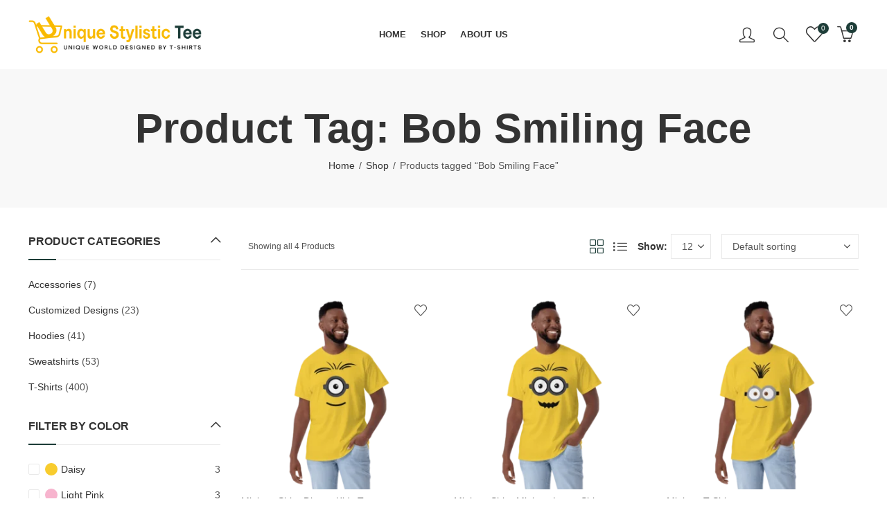

--- FILE ---
content_type: text/html; charset=UTF-8
request_url: https://uniquestylistictee.com/product-tag/bob-smiling-face/
body_size: 117262
content:
<!DOCTYPE html><html lang="en-US" prefix="og: https://ogp.me/ns#"><head><script data-no-optimize="1">var litespeed_docref=sessionStorage.getItem("litespeed_docref");litespeed_docref&&(Object.defineProperty(document,"referrer",{get:function(){return litespeed_docref}}),sessionStorage.removeItem("litespeed_docref"));</script> <meta charset="UTF-8" /><meta name="viewport" content="width=device-width, initial-scale=1, maximum-scale=1" /><link rel="profile" href="https://gmpg.org/xfn/11" /> <script type="litespeed/javascript">document.documentElement.className=document.documentElement.className+' yes-js js_active js'</script> <script type="litespeed/javascript">(function(html){html.className=html.className.replace(/\bno-js\b/,'js')})(document.documentElement)</script> <title>Bob Smiling Face - Unique Stylistic Tee</title><meta name="description" content="Shop high quality Bob Smiling Face from Unique Stylistic Tee See great designs on styles for Men, Women, Kids, and Babies made in USA"/><meta name="robots" content="follow, index, max-snippet:-1, max-video-preview:-1, max-image-preview:large"/><link rel="canonical" href="https://uniquestylistictee.com/product-tag/bob-smiling-face/" /><meta property="og:locale" content="en_US" /><meta property="og:type" content="article" /><meta property="og:title" content="Bob Smiling Face - Unique Stylistic Tee" /><meta property="og:description" content="Shop high quality Bob Smiling Face from Unique Stylistic Tee See great designs on styles for Men, Women, Kids, and Babies made in USA" /><meta property="og:url" content="https://uniquestylistictee.com/product-tag/bob-smiling-face/" /><meta property="og:site_name" content="Unique Stylistic Tee" /><meta property="article:publisher" content="https://web.facebook.com/UniqueStylisticTee" /><meta property="og:image" content="https://uniquestylistictee.com/wp-content/uploads/2025/05/Unique-Stylistic-Tee-logo-New-2.png" /><meta property="og:image:secure_url" content="https://uniquestylistictee.com/wp-content/uploads/2025/05/Unique-Stylistic-Tee-logo-New-2.png" /><meta property="og:image:width" content="1200" /><meta property="og:image:height" content="630" /><meta property="og:image:type" content="image/png" /><meta name="twitter:card" content="summary_large_image" /><meta name="twitter:title" content="Bob Smiling Face - Unique Stylistic Tee" /><meta name="twitter:description" content="Shop high quality Bob Smiling Face from Unique Stylistic Tee See great designs on styles for Men, Women, Kids, and Babies made in USA" /><meta name="twitter:image" content="https://uniquestylistictee.com/wp-content/uploads/2025/05/Unique-Stylistic-Tee-logo-New-2.png" /><meta name="twitter:label1" content="Products" /><meta name="twitter:data1" content="4" /> <script type="application/ld+json" class="rank-math-schema-pro">{"@context":"https://schema.org","@graph":[{"@type":"Organization","@id":"https://uniquestylistictee.com/#organization","name":"Unique Stylistic Tee","sameAs":["https://web.facebook.com/UniqueStylisticTee","https://www.pinterest.com/UniqueStylisticTee/wwwuniquestylisticteecom/"]},{"@type":"WebSite","@id":"https://uniquestylistictee.com/#website","url":"https://uniquestylistictee.com","name":"Unique Stylistic Tee","publisher":{"@id":"https://uniquestylistictee.com/#organization"},"inLanguage":"en-US"},{"@type":"CollectionPage","@id":"https://uniquestylistictee.com/product-tag/bob-smiling-face/#webpage","url":"https://uniquestylistictee.com/product-tag/bob-smiling-face/","name":"Bob Smiling Face - Unique Stylistic Tee","isPartOf":{"@id":"https://uniquestylistictee.com/#website"},"inLanguage":"en-US"}]}</script> <link rel='dns-prefetch' href='//js.hs-scripts.com' /><link rel='dns-prefetch' href='//assets.pinterest.com' /><link rel='dns-prefetch' href='//capi-automation.s3.us-east-2.amazonaws.com' /><link rel='dns-prefetch' href='//www.googletagmanager.com' /><link rel='dns-prefetch' href='//fonts.googleapis.com' /><link rel='dns-prefetch' href='//pagead2.googlesyndication.com' /><link rel='preconnect' href='https://fonts.gstatic.com' crossorigin /><link rel="alternate" type="application/rss+xml" title="Unique Stylistic Tee &raquo; Feed" href="https://uniquestylistictee.com/feed/" /><link rel="alternate" type="application/rss+xml" title="Unique Stylistic Tee &raquo; Comments Feed" href="https://uniquestylistictee.com/comments/feed/" /><meta name="theme-color" content="#1D3D38"><link rel="alternate" type="application/rss+xml" title="Unique Stylistic Tee &raquo; Bob Smiling Face Tag Feed" href="https://uniquestylistictee.com/product-tag/bob-smiling-face/feed/" /><link rel="shortcut icon" sizes="32x32" href=" https://uniquestylistictee.com/wp-content/uploads/2021/08/Site-Icon-1.png"><link rel="apple-touch-icon" sizes="152x152" href=" https://uniquestylistictee.com/wp-content/uploads/2021/08/Site-Icon-1.png">
 <script src="//www.googletagmanager.com/gtag/js?id=G-VL0BDX6Q53"  data-cfasync="false" data-wpfc-render="false" type="text/javascript" async></script> <script data-cfasync="false" data-wpfc-render="false" type="text/javascript">var mi_version = '9.11.1';
				var mi_track_user = true;
				var mi_no_track_reason = '';
								var MonsterInsightsDefaultLocations = {"page_location":"https:\/\/uniquestylistictee.com\/product-tag\/bob-smiling-face\/"};
								if ( typeof MonsterInsightsPrivacyGuardFilter === 'function' ) {
					var MonsterInsightsLocations = (typeof MonsterInsightsExcludeQuery === 'object') ? MonsterInsightsPrivacyGuardFilter( MonsterInsightsExcludeQuery ) : MonsterInsightsPrivacyGuardFilter( MonsterInsightsDefaultLocations );
				} else {
					var MonsterInsightsLocations = (typeof MonsterInsightsExcludeQuery === 'object') ? MonsterInsightsExcludeQuery : MonsterInsightsDefaultLocations;
				}

								var disableStrs = [
										'ga-disable-G-VL0BDX6Q53',
									];

				/* Function to detect opted out users */
				function __gtagTrackerIsOptedOut() {
					for (var index = 0; index < disableStrs.length; index++) {
						if (document.cookie.indexOf(disableStrs[index] + '=true') > -1) {
							return true;
						}
					}

					return false;
				}

				/* Disable tracking if the opt-out cookie exists. */
				if (__gtagTrackerIsOptedOut()) {
					for (var index = 0; index < disableStrs.length; index++) {
						window[disableStrs[index]] = true;
					}
				}

				/* Opt-out function */
				function __gtagTrackerOptout() {
					for (var index = 0; index < disableStrs.length; index++) {
						document.cookie = disableStrs[index] + '=true; expires=Thu, 31 Dec 2099 23:59:59 UTC; path=/';
						window[disableStrs[index]] = true;
					}
				}

				if ('undefined' === typeof gaOptout) {
					function gaOptout() {
						__gtagTrackerOptout();
					}
				}
								window.dataLayer = window.dataLayer || [];

				window.MonsterInsightsDualTracker = {
					helpers: {},
					trackers: {},
				};
				if (mi_track_user) {
					function __gtagDataLayer() {
						dataLayer.push(arguments);
					}

					function __gtagTracker(type, name, parameters) {
						if (!parameters) {
							parameters = {};
						}

						if (parameters.send_to) {
							__gtagDataLayer.apply(null, arguments);
							return;
						}

						if (type === 'event') {
														parameters.send_to = monsterinsights_frontend.v4_id;
							var hookName = name;
							if (typeof parameters['event_category'] !== 'undefined') {
								hookName = parameters['event_category'] + ':' + name;
							}

							if (typeof MonsterInsightsDualTracker.trackers[hookName] !== 'undefined') {
								MonsterInsightsDualTracker.trackers[hookName](parameters);
							} else {
								__gtagDataLayer('event', name, parameters);
							}
							
						} else {
							__gtagDataLayer.apply(null, arguments);
						}
					}

					__gtagTracker('js', new Date());
					__gtagTracker('set', {
						'developer_id.dZGIzZG': true,
											});
					if ( MonsterInsightsLocations.page_location ) {
						__gtagTracker('set', MonsterInsightsLocations);
					}
										__gtagTracker('config', 'G-VL0BDX6Q53', {"forceSSL":"true","link_attribution":"true"} );
										window.gtag = __gtagTracker;										(function () {
						/* https://developers.google.com/analytics/devguides/collection/analyticsjs/ */
						/* ga and __gaTracker compatibility shim. */
						var noopfn = function () {
							return null;
						};
						var newtracker = function () {
							return new Tracker();
						};
						var Tracker = function () {
							return null;
						};
						var p = Tracker.prototype;
						p.get = noopfn;
						p.set = noopfn;
						p.send = function () {
							var args = Array.prototype.slice.call(arguments);
							args.unshift('send');
							__gaTracker.apply(null, args);
						};
						var __gaTracker = function () {
							var len = arguments.length;
							if (len === 0) {
								return;
							}
							var f = arguments[len - 1];
							if (typeof f !== 'object' || f === null || typeof f.hitCallback !== 'function') {
								if ('send' === arguments[0]) {
									var hitConverted, hitObject = false, action;
									if ('event' === arguments[1]) {
										if ('undefined' !== typeof arguments[3]) {
											hitObject = {
												'eventAction': arguments[3],
												'eventCategory': arguments[2],
												'eventLabel': arguments[4],
												'value': arguments[5] ? arguments[5] : 1,
											}
										}
									}
									if ('pageview' === arguments[1]) {
										if ('undefined' !== typeof arguments[2]) {
											hitObject = {
												'eventAction': 'page_view',
												'page_path': arguments[2],
											}
										}
									}
									if (typeof arguments[2] === 'object') {
										hitObject = arguments[2];
									}
									if (typeof arguments[5] === 'object') {
										Object.assign(hitObject, arguments[5]);
									}
									if ('undefined' !== typeof arguments[1].hitType) {
										hitObject = arguments[1];
										if ('pageview' === hitObject.hitType) {
											hitObject.eventAction = 'page_view';
										}
									}
									if (hitObject) {
										action = 'timing' === arguments[1].hitType ? 'timing_complete' : hitObject.eventAction;
										hitConverted = mapArgs(hitObject);
										__gtagTracker('event', action, hitConverted);
									}
								}
								return;
							}

							function mapArgs(args) {
								var arg, hit = {};
								var gaMap = {
									'eventCategory': 'event_category',
									'eventAction': 'event_action',
									'eventLabel': 'event_label',
									'eventValue': 'event_value',
									'nonInteraction': 'non_interaction',
									'timingCategory': 'event_category',
									'timingVar': 'name',
									'timingValue': 'value',
									'timingLabel': 'event_label',
									'page': 'page_path',
									'location': 'page_location',
									'title': 'page_title',
									'referrer' : 'page_referrer',
								};
								for (arg in args) {
																		if (!(!args.hasOwnProperty(arg) || !gaMap.hasOwnProperty(arg))) {
										hit[gaMap[arg]] = args[arg];
									} else {
										hit[arg] = args[arg];
									}
								}
								return hit;
							}

							try {
								f.hitCallback();
							} catch (ex) {
							}
						};
						__gaTracker.create = newtracker;
						__gaTracker.getByName = newtracker;
						__gaTracker.getAll = function () {
							return [];
						};
						__gaTracker.remove = noopfn;
						__gaTracker.loaded = true;
						window['__gaTracker'] = __gaTracker;
					})();
									} else {
										console.log("");
					(function () {
						function __gtagTracker() {
							return null;
						}

						window['__gtagTracker'] = __gtagTracker;
						window['gtag'] = __gtagTracker;
					})();
									}</script> <style id='wp-img-auto-sizes-contain-inline-css' type='text/css'>img:is([sizes=auto i],[sizes^="auto," i]){contain-intrinsic-size:3000px 1500px}
/*# sourceURL=wp-img-auto-sizes-contain-inline-css */</style><link data-optimized="2" rel="stylesheet" href="https://uniquestylistictee.com/wp-content/litespeed/css/0ea44eb139a2d6fdbbbd63b6a37eb278.css?ver=b12ef" /><style id='wp-emoji-styles-inline-css' type='text/css'>img.wp-smiley, img.emoji {
		display: inline !important;
		border: none !important;
		box-shadow: none !important;
		height: 1em !important;
		width: 1em !important;
		margin: 0 0.07em !important;
		vertical-align: -0.1em !important;
		background: none !important;
		padding: 0 !important;
	}
/*# sourceURL=wp-emoji-styles-inline-css */</style><style id='global-styles-inline-css' type='text/css'>:root{--wp--preset--aspect-ratio--square: 1;--wp--preset--aspect-ratio--4-3: 4/3;--wp--preset--aspect-ratio--3-4: 3/4;--wp--preset--aspect-ratio--3-2: 3/2;--wp--preset--aspect-ratio--2-3: 2/3;--wp--preset--aspect-ratio--16-9: 16/9;--wp--preset--aspect-ratio--9-16: 9/16;--wp--preset--color--black: #000000;--wp--preset--color--cyan-bluish-gray: #abb8c3;--wp--preset--color--white: #ffffff;--wp--preset--color--pale-pink: #f78da7;--wp--preset--color--vivid-red: #cf2e2e;--wp--preset--color--luminous-vivid-orange: #ff6900;--wp--preset--color--luminous-vivid-amber: #fcb900;--wp--preset--color--light-green-cyan: #7bdcb5;--wp--preset--color--vivid-green-cyan: #00d084;--wp--preset--color--pale-cyan-blue: #8ed1fc;--wp--preset--color--vivid-cyan-blue: #0693e3;--wp--preset--color--vivid-purple: #9b51e0;--wp--preset--gradient--vivid-cyan-blue-to-vivid-purple: linear-gradient(135deg,rgb(6,147,227) 0%,rgb(155,81,224) 100%);--wp--preset--gradient--light-green-cyan-to-vivid-green-cyan: linear-gradient(135deg,rgb(122,220,180) 0%,rgb(0,208,130) 100%);--wp--preset--gradient--luminous-vivid-amber-to-luminous-vivid-orange: linear-gradient(135deg,rgb(252,185,0) 0%,rgb(255,105,0) 100%);--wp--preset--gradient--luminous-vivid-orange-to-vivid-red: linear-gradient(135deg,rgb(255,105,0) 0%,rgb(207,46,46) 100%);--wp--preset--gradient--very-light-gray-to-cyan-bluish-gray: linear-gradient(135deg,rgb(238,238,238) 0%,rgb(169,184,195) 100%);--wp--preset--gradient--cool-to-warm-spectrum: linear-gradient(135deg,rgb(74,234,220) 0%,rgb(151,120,209) 20%,rgb(207,42,186) 40%,rgb(238,44,130) 60%,rgb(251,105,98) 80%,rgb(254,248,76) 100%);--wp--preset--gradient--blush-light-purple: linear-gradient(135deg,rgb(255,206,236) 0%,rgb(152,150,240) 100%);--wp--preset--gradient--blush-bordeaux: linear-gradient(135deg,rgb(254,205,165) 0%,rgb(254,45,45) 50%,rgb(107,0,62) 100%);--wp--preset--gradient--luminous-dusk: linear-gradient(135deg,rgb(255,203,112) 0%,rgb(199,81,192) 50%,rgb(65,88,208) 100%);--wp--preset--gradient--pale-ocean: linear-gradient(135deg,rgb(255,245,203) 0%,rgb(182,227,212) 50%,rgb(51,167,181) 100%);--wp--preset--gradient--electric-grass: linear-gradient(135deg,rgb(202,248,128) 0%,rgb(113,206,126) 100%);--wp--preset--gradient--midnight: linear-gradient(135deg,rgb(2,3,129) 0%,rgb(40,116,252) 100%);--wp--preset--font-size--small: 13px;--wp--preset--font-size--medium: 20px;--wp--preset--font-size--large: 36px;--wp--preset--font-size--x-large: 42px;--wp--preset--spacing--20: 0.44rem;--wp--preset--spacing--30: 0.67rem;--wp--preset--spacing--40: 1rem;--wp--preset--spacing--50: 1.5rem;--wp--preset--spacing--60: 2.25rem;--wp--preset--spacing--70: 3.38rem;--wp--preset--spacing--80: 5.06rem;--wp--preset--shadow--natural: 6px 6px 9px rgba(0, 0, 0, 0.2);--wp--preset--shadow--deep: 12px 12px 50px rgba(0, 0, 0, 0.4);--wp--preset--shadow--sharp: 6px 6px 0px rgba(0, 0, 0, 0.2);--wp--preset--shadow--outlined: 6px 6px 0px -3px rgb(255, 255, 255), 6px 6px rgb(0, 0, 0);--wp--preset--shadow--crisp: 6px 6px 0px rgb(0, 0, 0);}:where(.is-layout-flex){gap: 0.5em;}:where(.is-layout-grid){gap: 0.5em;}body .is-layout-flex{display: flex;}.is-layout-flex{flex-wrap: wrap;align-items: center;}.is-layout-flex > :is(*, div){margin: 0;}body .is-layout-grid{display: grid;}.is-layout-grid > :is(*, div){margin: 0;}:where(.wp-block-columns.is-layout-flex){gap: 2em;}:where(.wp-block-columns.is-layout-grid){gap: 2em;}:where(.wp-block-post-template.is-layout-flex){gap: 1.25em;}:where(.wp-block-post-template.is-layout-grid){gap: 1.25em;}.has-black-color{color: var(--wp--preset--color--black) !important;}.has-cyan-bluish-gray-color{color: var(--wp--preset--color--cyan-bluish-gray) !important;}.has-white-color{color: var(--wp--preset--color--white) !important;}.has-pale-pink-color{color: var(--wp--preset--color--pale-pink) !important;}.has-vivid-red-color{color: var(--wp--preset--color--vivid-red) !important;}.has-luminous-vivid-orange-color{color: var(--wp--preset--color--luminous-vivid-orange) !important;}.has-luminous-vivid-amber-color{color: var(--wp--preset--color--luminous-vivid-amber) !important;}.has-light-green-cyan-color{color: var(--wp--preset--color--light-green-cyan) !important;}.has-vivid-green-cyan-color{color: var(--wp--preset--color--vivid-green-cyan) !important;}.has-pale-cyan-blue-color{color: var(--wp--preset--color--pale-cyan-blue) !important;}.has-vivid-cyan-blue-color{color: var(--wp--preset--color--vivid-cyan-blue) !important;}.has-vivid-purple-color{color: var(--wp--preset--color--vivid-purple) !important;}.has-black-background-color{background-color: var(--wp--preset--color--black) !important;}.has-cyan-bluish-gray-background-color{background-color: var(--wp--preset--color--cyan-bluish-gray) !important;}.has-white-background-color{background-color: var(--wp--preset--color--white) !important;}.has-pale-pink-background-color{background-color: var(--wp--preset--color--pale-pink) !important;}.has-vivid-red-background-color{background-color: var(--wp--preset--color--vivid-red) !important;}.has-luminous-vivid-orange-background-color{background-color: var(--wp--preset--color--luminous-vivid-orange) !important;}.has-luminous-vivid-amber-background-color{background-color: var(--wp--preset--color--luminous-vivid-amber) !important;}.has-light-green-cyan-background-color{background-color: var(--wp--preset--color--light-green-cyan) !important;}.has-vivid-green-cyan-background-color{background-color: var(--wp--preset--color--vivid-green-cyan) !important;}.has-pale-cyan-blue-background-color{background-color: var(--wp--preset--color--pale-cyan-blue) !important;}.has-vivid-cyan-blue-background-color{background-color: var(--wp--preset--color--vivid-cyan-blue) !important;}.has-vivid-purple-background-color{background-color: var(--wp--preset--color--vivid-purple) !important;}.has-black-border-color{border-color: var(--wp--preset--color--black) !important;}.has-cyan-bluish-gray-border-color{border-color: var(--wp--preset--color--cyan-bluish-gray) !important;}.has-white-border-color{border-color: var(--wp--preset--color--white) !important;}.has-pale-pink-border-color{border-color: var(--wp--preset--color--pale-pink) !important;}.has-vivid-red-border-color{border-color: var(--wp--preset--color--vivid-red) !important;}.has-luminous-vivid-orange-border-color{border-color: var(--wp--preset--color--luminous-vivid-orange) !important;}.has-luminous-vivid-amber-border-color{border-color: var(--wp--preset--color--luminous-vivid-amber) !important;}.has-light-green-cyan-border-color{border-color: var(--wp--preset--color--light-green-cyan) !important;}.has-vivid-green-cyan-border-color{border-color: var(--wp--preset--color--vivid-green-cyan) !important;}.has-pale-cyan-blue-border-color{border-color: var(--wp--preset--color--pale-cyan-blue) !important;}.has-vivid-cyan-blue-border-color{border-color: var(--wp--preset--color--vivid-cyan-blue) !important;}.has-vivid-purple-border-color{border-color: var(--wp--preset--color--vivid-purple) !important;}.has-vivid-cyan-blue-to-vivid-purple-gradient-background{background: var(--wp--preset--gradient--vivid-cyan-blue-to-vivid-purple) !important;}.has-light-green-cyan-to-vivid-green-cyan-gradient-background{background: var(--wp--preset--gradient--light-green-cyan-to-vivid-green-cyan) !important;}.has-luminous-vivid-amber-to-luminous-vivid-orange-gradient-background{background: var(--wp--preset--gradient--luminous-vivid-amber-to-luminous-vivid-orange) !important;}.has-luminous-vivid-orange-to-vivid-red-gradient-background{background: var(--wp--preset--gradient--luminous-vivid-orange-to-vivid-red) !important;}.has-very-light-gray-to-cyan-bluish-gray-gradient-background{background: var(--wp--preset--gradient--very-light-gray-to-cyan-bluish-gray) !important;}.has-cool-to-warm-spectrum-gradient-background{background: var(--wp--preset--gradient--cool-to-warm-spectrum) !important;}.has-blush-light-purple-gradient-background{background: var(--wp--preset--gradient--blush-light-purple) !important;}.has-blush-bordeaux-gradient-background{background: var(--wp--preset--gradient--blush-bordeaux) !important;}.has-luminous-dusk-gradient-background{background: var(--wp--preset--gradient--luminous-dusk) !important;}.has-pale-ocean-gradient-background{background: var(--wp--preset--gradient--pale-ocean) !important;}.has-electric-grass-gradient-background{background: var(--wp--preset--gradient--electric-grass) !important;}.has-midnight-gradient-background{background: var(--wp--preset--gradient--midnight) !important;}.has-small-font-size{font-size: var(--wp--preset--font-size--small) !important;}.has-medium-font-size{font-size: var(--wp--preset--font-size--medium) !important;}.has-large-font-size{font-size: var(--wp--preset--font-size--large) !important;}.has-x-large-font-size{font-size: var(--wp--preset--font-size--x-large) !important;}
/*# sourceURL=global-styles-inline-css */</style><style id='classic-theme-styles-inline-css' type='text/css'>/*! This file is auto-generated */
.wp-block-button__link{color:#fff;background-color:#32373c;border-radius:9999px;box-shadow:none;text-decoration:none;padding:calc(.667em + 2px) calc(1.333em + 2px);font-size:1.125em}.wp-block-file__button{background:#32373c;color:#fff;text-decoration:none}
/*# sourceURL=/wp-includes/css/classic-themes.min.css */</style><style id='woocommerce-inline-inline-css' type='text/css'>.woocommerce form .form-row .required { visibility: visible; }
/*# sourceURL=woocommerce-inline-inline-css */</style><style id='yith-wcwl-main-inline-css' type='text/css'>:root { --rounded-corners-radius: 16px; --add-to-cart-rounded-corners-radius: 16px; --color-headers-background: #F4F4F4; --feedback-duration: 3s } 
 :root { --rounded-corners-radius: 16px; --add-to-cart-rounded-corners-radius: 16px; --color-headers-background: #F4F4F4; --feedback-duration: 3s } 
/*# sourceURL=yith-wcwl-main-inline-css */</style><link rel="preload" as="style" href="https://fonts.googleapis.com/css?family=Lato:100,300,400,700,900,100italic,300italic,400italic,700italic,900italic&#038;display=swap&#038;ver=1768770284" /><noscript><link rel="stylesheet" href="https://fonts.googleapis.com/css?family=Lato:100,300,400,700,900,100italic,300italic,400italic,700italic,900italic&#038;display=swap&#038;ver=1768770284" /></noscript><style id='kapee-basic-inline-css' type='text/css'>:root {--site-primary-font: Lato,Arial,Helvetica,sans-serif;--site-font-size: 14px;--site-line-height: 1.9;--primary-color: #1D3D38;--primary-inverse-color: #FFFFFF;--site-text-color: #555555;--site-hover-background-color: #F5FAFF;--site-body-background: #ffffff;--site-link-color: #333333;--site-link-hover-color: #1d3d38;--site-border-top: 1px solid #e9e9e9;--site-border-right: 1px solid #e9e9e9;--site-border-bottom: 1px solid #e9e9e9;--site-border-left: 1px solid #e9e9e9;--site-border-color: #e9e9e9;--site-border-radius: 0;--site-input-background: #ffffff;--site-input-color: #555555;}text,select,textarea,number,div.nsl-container .nsl-button-default div.nsl-button-label-container{font-family: Lato,sans-serif;}::-webkit-input-placeholder { font-family: Lato,sans-serif;}:-moz-placeholder { font-family: Lato,sans-serif;}::-moz-placeholder { font-family: Lato,sans-serif;}:-ms-input-placeholder { font-family: Lato,sans-serif;}.wrapper-boxed .site-wrapper,.site-wrapper .container,.wrapper-boxed .header-sticky{max-width:100%;}.kapee-site-preloader {background-color:#2370f4;background-image: url();}.header-logo .logo,.header-logo .logo-light{max-width:250px;}.header-logo .sticky-logo{max-width:200px;}.header-logo .mobile-logo{max-width:100px;}@media (max-width:991px){.header-logo .logo,.header-logo .logo-light,.header-logo .mobile-logo{max-width:100px;}}body{color: #555555;}select option,.kapee-ajax-search .search-field,.kapee-ajax-search .product_cat,.search-results-wrapper .search-price del,.close-sidebar:before,.products .product-cats a,.products:not(.product-style-2) .whishlist-button a:before,.products.list-view .whishlist-buttona:before,.products .woocommerce-loop-category__title .product-count,.woocommerce div.product .kapee-breadcrumb,.woocommerce div.product .kapee-breadcrumb a,.product_meta > span span,.product_meta > span a,.multi-step-checkout .panel-heading,.kapee-tabs.tabs-classic .nav-tabs .nav-link,.kapee-tour.tour-classic .nav-tabs .nav-link,.kapee-accordion[class*="accordion-icon-"] .card-title a:after,.woocommerce table.wishlist_table tr td.product-remove a:before,.slick-slider button.slick-arrow,.owl-carousel .owl-nav button[class*="owl-"],.owl-nav-arrow .owl-carousel .owl-nav button[class*="owl-"],.owl-nav-arrow .owl-carousel .owl-nav button[class*="owl-"]:hover,.kapee-mobile-menu ul.mobile-main-menu li.menu-item-has-children > .menu-toggle{color: #555555;}a,label,thead th,.kapee-dropdown ul.sub-dropdown li a,div[class*="wpml-ls-legacy-dropdown"] .wpml-ls-sub-menu a,div[class*="wcml-dropdown"] .wcml-cs-submenu li a,.woocommerce-currency-switcher-form .dd-options a.dd-option,.header-topbar ul li li a,.header-topbar ul li li a:not([href]):not([tabindex]),.header-myaccount .myaccount-items li a,.search-results-wrapper .search-price,.search-results-wrapper .search-price ins,.trending-search-results,.kapee-ajax-search .trending-search-results ul li a,.trending-search-results .recent-search-title,.trending-search-results .trending-title,.entry-date,.format-link .entry-content a,.woocommerce .widget_price_filter .price_label span,.woocommerce-or-login-with,.products-header .product-show span,.fancy-rating-summery .rating-avg,.rating-histogram .rating-star,div.product p.price,div.product span.price,.product-buttons a:before,.whishlist-button a:before,.product-buttons a.compare:before,.woocommerce div.summary a.compare,.woocommerce div.summary .countdown-box .product-countdown > span span,.woocommerce div.summary .price-summary span,.woocommerce div.summary .product-offers-list .product-offer-item,.woocommerce div.summary .product_meta > span,.product_meta > span a:hover,.quantity input[type="button"],.woocommerce div.summary > .product-share .share-label,.woocommerce div.summary .items-total-price-button .item-price,.woocommerce div.summary .items-total-price-button .items-price,.woocommerce div.summary .items-total-price-button .total-price,.kapee-deliver-return,.kapee-ask-questions,.kapee-delivery-label,.product-visitor-count,.kapee-product-trust-badge legend,.woocommerce-tabs .woocommerce-Tabs-panel--seller ul li span:not(.details),.single-product-page > .kapee-bought-together-products .items-total-price-button .item-price,.single-product-page > .kapee-bought-together-products .items-total-price-button .items-price,.single-product-page > .kapee-bought-together-products .items-total-price-button .total-price ,.single-product-page > .woocommerce-tabs .items-total-price-button .item-price,.single-product-page > .woocommerce-tabs .items-total-price-button .items-price,.single-product-page > .woocommerce-tabs .items-total-price-button .total-price,.woocommerce-cart .cart-totals .cart_totals tr th,.wcppec-checkout-buttons__separator,.multi-step-checkout .user-info span:last-child,.tabs-layout.tabs-normal .nav-tabs .nav-item.show .nav-link,.tabs-layout.tabs-normal .nav-tabs .nav-link.active,.kapee-tabs.tabs-classic .nav-tabs .nav-link.active,.kapee-tour.tour-classic .nav-tabs .nav-link.active,.kapee-accordion.accordion-outline .card-header a,.kapee-accordion.accordion-outline .card-header a:after,.kapee-accordion.accordion-pills .card-header a,.wishlist_table .product-price,.mfp-close-btn-in .mfp-close,.woocommerce ul.cart_list li span.amount,.woocommerce ul.product_list_widget li span.amount,.gallery-caption,.kapee-mobile-menu ul.mobile-main-menu li > a{color: #333333;}a:hover,.header-topbar .header-col ul li li:hover a,.header-myaccount .myaccount-items li:hover a,.header-myaccount .myaccount-items li i,.kapee-ajax-search .trending-search-results ul li:hover a,.kapee-mobile-menu ul.mobile-main-menu li > a:hover,.kapee-mobile-menu ul.mobile-main-menu li.active > a,.mobile-topbar-wrapper span a:hover,.kapee-chekout-steps li.current > *,.products .product-cats a:hover,.woocommerce div.summary a.compare:hover,.product_meta > span a:hover,.format-link .entry-content a:hover{color: #1d3d38;}.ajax-search-style-3 .search-submit,.ajax-search-style-4 .search-submit,.kapee-pagination .next,.kapee-pagination .prev,.woocommerce-pagination .next,.woocommerce-pagination .prev,.fancy-square-date .entry-date .date-day,.entry-category a,.entry-post .post-highlight,.read-more-btn,.read-more-btn .more-link,.read-more-button-fill .read-more-btn .more-link,.post-navigation a:hover .nav-title,.nav-archive:hover a,.format-link .entry-link:before,.format-quote .entry-quote:before,.format-quote .entry-quote:after,blockquote cite,blockquote cite a,.comment-reply-link,.widget .maxlist-more a,.widget_calendar tbody td a,.widget_calendar tfoot td a,.portfolio-post-loop .categories,.portfolio-post-loop .categories a,.woocommerce form .woocommerce-rememberme-lost_password label,.woocommerce form .woocommerce-rememberme-lost_password a,.woocommerce-new-signup .button,.products-header .products-view a.active,.products .product-wrapper:hover .product-title a,.products .whishlist-button .yith-wcwl-wishlistaddedbrowse a:before,.products .whishlist-button .yith-wcwl-wishlistexistsbrowse a:before,.products .whishlist-button .yith-wcwl-wishlistexistsbrowse a:before,.products .whishlist-button a.yith-wcwl-add-to-wishlist-button--added:before,.products.list-view .whishlist-button .yith-wcwl-wishlistaddedbrowse a:before,.products.list-view .whishlist-button .yith-wcwl-wishlistexistsbrowse a:before,.woocommerce div.product .kapee-breadcrumb a:hover,.woocommerce div.summary .countdown-box .product-countdown > span,.woocommerce div.product div.summary .sold-by a,.woocommerce-tabs .woocommerce-Tabs-panel--seller ul li.seller-name span.details a,.products .product-category.category-style-1:hover .woocommerce-loop-category__title,.woocommerce div.summary .product-term-text,.tab-content-wrap .accordion-title.open,.tab-content-wrap .accordion-title.open:after,table.shop_table td .amount,.woocommerce-cart .cart-totals .shipping-calculator-button,.woocommerce-MyAccount-navigation li a::before,.woocommerce-account .addresses .title .edit,.woocommerce-Pagination a.button,.woocommerce table.my_account_orders .woocommerce-orders-table__cell-order-number a,.woocommerce-checkout .woocommerce-info .showcoupon,.multi-step-checkout .panel.completed .panel-title:after,.multi-step-checkout .panel-title .step-numner,.multi-step-checkout .logged-in-user-info .user-logout,.multi-step-checkout .panel-heading .edit-action,.kapee-testimonials.image-middle-center .testimonial-description:before,.kapee-testimonials.image-middle-center .testimonial-description:after,.products-and-categories-box .section-title h3,.categories-sub-categories-box .sub-categories-content .show-all-cate a,.categories-sub-categories-vertical .show-all-cate a,.kapee-hot-deal-products.after-product-price .products .product-countdown > span,.kapee-hot-deal-products.after-product-price .products .product-countdown > span > span,.kapee-tabs.tabs-outline .nav-tabs .nav-link.active,.kapee-tour.tour-outline .nav-tabs .nav-link.active,.kapee-accordion.accordion-outline .card-header a:not(.collapsed),.kapee-accordion.accordion-outline .card-header a:not(.collapsed):after,.kapee-button .btn-style-outline.btn-color-primary,.kapee-button .btn-style-link.btn-color-primary,.mobile-nav-tabs li.active{color: #1D3D38;}input[type="checkbox"]::before,.minicart-header .minicart-title,.minicart-header .close-sidebar:before,.header-cart-count,.header-wishlist-count,.header-compare-count,.page-numbers.current,.page-links > span.current .page-number,.entry-date .date-year,.fancy-box2-date .entry-date,.post-share .meta-share-links .kapee-social a,.read-more-button .read-more-btn .more-link,.read-more-button-fill .read-more-btn .more-link:hover,.format-link .entry-link a,.format-quote .entry-quote,.format-quote .entry-quote .quote-author a,.widget .tagcloud a:hover,.widget .tagcloud a:focus,.widget.widget_tag_cloud a:hover,.widget.widget_tag_cloud a:focus,.widget_calendar .wp-calendar-table caption,.wp_widget_tag_cloud a:hover,.wp_widget_tag_cloud a:focus,.kapee-back-to-top,.kapee-posts-lists .post-categories a,.kapee-recent-posts .post-categories a,.widget.widget_layered_nav li.chosen a:after,.widget.widget_rating_filter li.chosen a:after,.filter-categories a.active,.portfolio-post-loop .action-icon a:before,.portfolio-style-3 .portfolio-post-loop .entry-content-wrapper .categories,.portfolio-style-3 .portfolio-post-loop .entry-content-wrapper a,.portfolio-style-4 .portfolio-post-loop .entry-content-wrapper .categories,.portfolio-style-4 .portfolio-post-loop .entry-content-wrapper a,.portfolio-style-5 .portfolio-post-loop .entry-content-wrapper .categories,.portfolio-style-5 .portfolio-post-loop .entry-content-wrapper a,.portfolio-style-6 .portfolio-post-loop .entry-content-wrapper .categories,.portfolio-style-6 .portfolio-post-loop .entry-content-wrapper a,.portfolio-style-7 .portfolio-post-loop .entry-content-wrapper .categories,.portfolio-style-7 .portfolio-post-loop .entry-content-wrapper a,.customer-login-left,.customer-signup-left,.customer-login-left h2,.customer-signup-left h2,.products.product-style-1.grid-view .product-buttons .whishlist-button a,.products.product-style-1.grid-view .product-buttons .compare-button a,.products.product-style-1.grid-view .product-buttons .quickview-button a,.products:not(.product-style-2).grid-view .product-buttons .cart-button a,.products.list-view .product-buttons .cart-button a,.products .product .product-countdown > span,.products .product .product-countdown > span > span,.kapee-hot-deal-products .kapee-deal-date,.products.product-style-1.grid-view .product-buttons a:before,.products:not(.product-style-1):not(.product-style-2) .cart-button a:before,.woocommerce-product-gallery .single-product-images-btns a:hover,.woocommerce div.product div.images .woocommerce-product-gallery__trigger:hover,.woocommerce-account .user-info .display-name,.multi-step-checkout .panel.active .panel-heading,.multi-step-checkout .checkout-next-step a,.kapee-team.image-top-with-box .color-scheme-inherit .member-info,.kapee-team.image-top-with-box-2 .color-scheme-inherit .member-info,.kapee-team.image-top-with-box .color-scheme-inherit .member-info h3,.kapee-team.image-top-with-box-2 .color-scheme-inherit .member-info h3,.kapee-team .color-scheme-inherit .member-social a,.kapee-team.image-middle-swap-box .color-scheme-inherit .flip-front,.kapee-team.image-middle-swap-box .color-scheme-inherit .flip-front h3,.kapee-team.image-middle-swap-box .color-scheme-inherit .member-info,.kapee-team.image-middle-swap-box .color-scheme-inherit .member-info h3,.kapee-team.image-bottom-overlay .color-scheme-inherit .member-info.kapee-team.image-bottom-overlay .color-scheme-inherit .member-info h3,.kapee-tabs.tabs-pills .nav-tabs .nav-link.active,.kapee-tour.tour-pills .nav-tabs .nav-link.active,.kapee-accordion.accordion-pills .card-header a:not(.collapsed),.kapee-accordion.accordion-pills .card-header a:not(.collapsed):after,.kapee-social.icons-theme-colour a:hover i,.owl-carousel .owl-nav button[class*="owl-"]:hover,.kapee-button .btn-style-outline.btn-color-primary:hover,.mobile-menu-header a,.mobile-menu-header a:before,#yith-wcwl-popup-message,.mobile-menu-header a:hover{color: #FFFFFF;}.woocommerce-new-signup .button,.kapee-video-player .video-play-btn,.mobile-nav-tabs li.active{background-color: #FFFFFF;}input[type="radio"]::before,input[type="checkbox"]::before,.header-cart-count,.header-wishlist-count,.header-compare-count,.minicart-header,.page-numbers.current,.page-links > span.current .page-number,.entry-date .date-year,.fancy-box2-date .entry-date,.entry-meta .meta-share-links,.read-more-button .read-more-btn .more-link,.read-more-button-fill .read-more-btn .more-link:hover,.format-link .entry-link,.format-quote .entry-quote,.related.posts > h3:after,.related.portfolios > h3:after,.comment-respond > h3:after,.comments-area > h3:after,.portfolio-entry-summary h3:after,.widget-title-bordered-short .widget-title::before,.widget-title-bordered-full .widget-title::before,.widget .tagcloud a:hover,.widget .tagcloud a:focus,.widget.widget_tag_cloud a:hover,.widget.widget_tag_cloud a:focus,.wp_widget_tag_cloud a:hover,.wp_widget_tag_cloud a:focus,.widget_calendar .wp-calendar-table caption,.kapee-back-to-top,.kapee-posts-lists .post-categories a,.kapee-recent-posts .post-categories a,.woocommerce .widget_price_filter .ui-slider .ui-slider-range,.woocommerce .widget_price_filter .ui-slider .ui-slider-handle,.widget.widget_layered_nav li.chosen a:before,.widget.widget_rating_filter li.chosen a:before,.filter-categories a.active,.customer-login-left,.customer-signup-left,.products.product-style-1.grid-view .product-buttons .whishlist-button a,.products.product-style-1.grid-view .product-buttons .compare-button a,.products.product-style-1.grid-view .product-buttons .quickview-button a,.products:not(.product-style-2).grid-view .product-buttons .cart-button a,.products.list-view .product-buttons .cart-button a,.products .product .product-countdown > span,.woocommerce div.product div.images .woocommerce-product-gallery__trigger:hover,.woocommerce-product-gallery .single-product-images-btns a:hover,.tabs-layout .tabs li:after,section.related > h2::after,section.upsells > h2::after,div.cross-sells > h2::after,section.recently-viewed > h2::after,.woocommerce-account .kapee-user-profile,.multi-step-checkout .panel.active .panel-heading,.kapee-countdown.countdown-box .product-countdown > span,.kapee-hot-deal-products .kapee-deal-date,.kapee-hot-deal-products .progress-bar,.tabs-layout.tabs-line .nav-tabs .nav-link::after,.kapee-team.image-top-with-box-2 .member-info,.kapee-team.image-middle-swap-box .member-info,.kapee-team.image-top-with-box .member-info,.kapee-team.image-middle-swap-box .flip-front,.kapee-team.image-bottom-overlay .member-info,.kapee-team.image-bottom-overlay .member-info::before,.kapee-team.image-bottom-overlay .member-info::after,.kapee-video-player .video-wrapper:hover .video-play-btn,.kapee-tabs.tabs-line .nav-tabs .nav-link::after,.kapee-tabs.tabs-pills .nav-tabs .nav-link.active,.kapee-tour.tour-line .nav-tabs .nav-link::after,.kapee-tour.tour-pills .nav-tabs .nav-link.active,.kapee-accordion.accordion-pills .card-header a:not(.collapsed),.kapee-social.icons-theme-colour a:hover i,.owl-carousel .owl-nav button[class*="owl-"]:hover,.owl-carousel .owl-dots .owl-dot.active span,.kapee-button .btn-style-flat.btn-color-primary,.kapee-button .btn-style-outline.btn-color-primary:hover,#yith-wcwl-popup-message,.mobile-menu-header,.slick-slider .slick-dots li.slick-active button{background-color: #1D3D38;}.kapee-dropdown ul.sub-dropdown,div[class*="wpml-ls-legacy-dropdown"] .wpml-ls-sub-menu,div[class*="wcml-dropdown"] .wcml-cs-submenu,.woocommerce-currency-switcher-form .dd-options,.header-mini-search .kapee-mini-ajax-search,.entry-content-wrapper,.myaccount-items,.search-results-wrapper .autocomplete-suggestions,.trending-search-results,.kapee-promo-bar,.kapee-search-popup .kapee-search-popup-wrap,.kapee-login-signup .social-log span,.entry-content-wrapper,.entry-date,.entry-post .post-highlight span:before,.woocommerce .widget_price_filter .ui-slider .ui-slider-handle::after,.widget.widget_layered_nav li a:before,.widget.widget_rating_filter li a:before,.widget.kapee_widget_product_sorting li.chosen a:after,.widget.kapee_widget_price_filter_list li.chosen a:after,.widget.kapee_widget_product_sorting li.chosen a:after,.widget.kapee_widget_price_filter_list li.chosen a:after,.kapee-login-signup,.kapee-signin-up-popup,.kapee-minicart-slide,.fancy-rating-summery,.product-style-2.grid-view .product-buttons a,.products.product-style-4.grid-view div.product:hover .product-info,.products.product-style-4.grid-view div.product:hover .product-variations,.products.product-style-5.grid-view .product-buttons-variations,.products:not(.product-style-5):not(.list-view) .product-variations,.kapee-quick-view,.woocommerce div.product div.images .woocommerce-product-gallery__trigger,.woocommerce-product-gallery .single-product-images-btns a,.product-navigation-share .kapee-social,.product-navigation .product-info-wrap,.woocommerce div.summary .countdown-box .product-countdown > span,.woocommerce div.summary .price-summary,.woocommerce div.summary .product-term-detail,.kapee-sticky-add-to-cart,.kapee-product-sizechart,.kapee-ajax-blok-content,.kapee-ask-questions-popup,.kapee-bought-together-products .kapee-out-of-stock,.multi-step-checkout .panel-title.active .step-numner,.tabs-layout.tabs-normal .nav-tabs .nav-item.show .nav-link,.tabs-layout.tabs-normal .nav-tabs .nav-link.active,.kapee-tabs.tabs-classic .nav-tabs .nav-link.active,.kapee-tabs.tabs-classic .nav-tabs + .tab-content,.kapee-tour.tour-classic .nav-tabs .nav-link.active,.kapee-tour.tour-classic .nav-tabs + .tab-content .tab-pane,.slick-slider button.slick-arrow,.owl-carousel .owl-nav button[class*="owl-"],.kapee-canvas-sidebar,.kapee-mobile-menu,.kapee-mobile-navbar{background-color:#ffffff;}select option{background-color:#ffffff;}.header-topbar ul li li:hover a,.search-results-wrapper .autocomplete-selected,.trending-search-results ul li:hover a,.header-myaccount .myaccount-items li:hover a,.kapee-navigation ul.sub-menu > li:hover > a,.kapee-minicart-slide .mini_cart_item:hover,.woocommerce-MyAccount-navigation li.is-active a,.woocommerce-MyAccount-navigation li:hover a{background-color:#F5FAFF;}.woocommerce .widget_price_filter .price_slider_wrapper .ui-widget-content,.owl-carousel .owl-dots .owl-dot span{background-color:#e9e9e9;}.portfolio-post-loop .post-thumbnail:after{background-color: rgba(29,61,56,0.4);}.portfolio-style-4 .portfolio-post-loop .post-thumbnail:after,.portfolio-style-5 .portfolio-post-loop .post-thumbnail:after,.portfolio-style-6 .portfolio-post-loop .post-thumbnail:after,.portfolio-style-7 .portfolio-post-loop .post-thumbnail:after{background-color: rgba(29,61,56,0.7);}.portfolio-post-loop .action-icon a:hover:before,.portfolio-style-3 .portfolio-post-loop .entry-content-wrapper,.portfolio-style-3 .portfolio-post-loop .action-icon a:hover:before{background-color: rgba(29,61,56,1);}fieldset,input[type="text"],input[type="email"],input[type="url"],input[type="password"],input[type="search"],input[type="number"],input[type="tel"],input[type="range"],input[type="date"],input[type="month"],input[type="week"],input[type="time"],input[type="datetime"],input[type="datetime-local"],input[type="color"],textarea,select,input[type="checkbox"],input[type="radio"],.exclamation-mark:before,.question-mark:before,.select2-container--default .select2-selection--multiple,.select2-container--default .select2-selection--single,tr,.kapee-search-popup .kapee-ajax-search .searchform,.tag-social-share .single-tags a,.widget .tagcloud a,.widget.widget_tag_cloud a,.wp_widget_tag_cloud a,.widget_calendar table,.widget_calendar td,.widget_calendar .wp-calendar-nav,.widget div[class*="wpml-ls-legacy-dropdown"] a.wpml-ls-item-toggle,.widget div[class*="wcml-dropdown"] .wcml-cs-item-toggle,.widget .woocommerce-currency-switcher-form .dd-select .dd-selected,.widget.widget_layered_nav li a:before,.widget.widget_rating_filter li a:before,.products:not(.product-style-1):not(.product-style-2) .product-buttons .compare-button a,.products:not(.product-style-1):not(.product-style-2) .product-buttons .quickview-button a,.products.list-view .product-buttons .compare-button a,.products.list-view .product-buttons .quickview-button a,.kapee-swatches .swatch-color span,.woocommerce div.summary .kapee-bought-together-products,.single-product-page > .kapee-bought-together-products,.accordion-layout .tab-content-wrap,.toggle-layout .tab-content-wrap,.woocommerce-MyAccount-navigation ul,.products-and-categories-box .section-inner.row,.kapee-product-categories-thumbnails.categories-circle .category-image,.kapee-product-brands.brand-circle .brand-image,.kapee-tabs.tabs-classic .nav-tabs + .tab-content,.kapee-tour.tour-classic .nav-tabs .nav-link,.kapee-tour.tour-classic .nav-tabs + .tab-content .tab-pane,.kapee-accordion.accordion-classic .card,#wcfm_products_manage_form_wc_product_kapee_offer_expander .kapee_offer_option,#wcfm_products_manage_form_wc_product_kapee_offer_expander .kapee_service_option{border-top-width:1px;border-bottom-width:1px;border-left-width:1px;border-right-width:1px;border-style:solid;border-color:#e9e9e9;}.kapee-pagination,.woocommerce-pagination,.post-navigation,.comment-list .children,.comment-navigation .nex-prev-nav,.woocommerce div.summary .price-summary .total-discount,.woocommerce div.summary .price-summary .overall-discount,.woocommerce div.summary .kapee-bought-together-products .items-total-price-button,.single-product-page > .kapee-bought-together-products .items-total-price-button .items-total-price > div:last-child,.single-product-page > .woocommerce-tabs .items-total-price-button .items-total-price > div:last-child,.woocommerce table.shop_table td,.woocommerce-checkout .woocommerce-form-coupon-toggle .woocommerce-info,.kapee-accordion.accordion-line .card,.kapee-mobile-menu ul.mobile-main-menu > li:first-child{border-top-width:1px;border-top-style:solid;border-top-color:#e9e9e9;}.single-featured-image-header,.kapee-dropdown ul.sub-dropdown li a,div[class*="wpml-ls-legacy-dropdown"] .wpml-ls-sub-menu a,div[class*="wcml-dropdown"] .wcml-cs-submenu li a,.woocommerce-currency-switcher-form .dd-options a.dd-option,.header-myaccount .myaccount-items li a,.post-navigation,.comment-list > li:not(:last-child),.comment-navigation .nex-prev-nav,.widget,.widget-title-bordered-full .widget-title,.widget_rss ul li:not(:last-child),.kapee-posts-lists .widget-post-item:not(:last-child),.kapee-recent-posts .widget-post-item:not(:last-child),.kapee-tab-posts .widget-post-item:not(:last-child),.kapee-widget-portfolios-list:not(.style-3) .widget-portfolio-item:not(:last-child),.kapee-recent-comments .post-comment:not(:last-child),.kapee-tab-posts .post-comment:not(:last-child),.woocommerce ul.cart_list li:not(:last-child),.woocommerce ul.product_list_widget li:not(:last-child),.woocommerce-or-login-with:after,.woocommerce-or-login-with:before,.woocommerce-or-login-with:after,.woocommerce-or-login-with:before,.kapee-login-signup .social-log:after,.kapee-minicart-slide .mini_cart_item,.empty-cart-browse-categories .browse-categories-title,.products-header,.kapee-filter-widgets .kapee-filter-inner,.products.list-view div.product:not(.product-category) .product-wrapper,.kapee-product-sizechart .sizechart-header h2,.tabs-layout .tabs,.wishlist_table.mobile > li,.woocommerce-cart table.cart,.woocommerce-MyAccount-navigation li:not(:last-child) a,.woocommerce-checkout .woocommerce-form-coupon-toggle .woocommerce-info,.section-heading,.tabs-layout.tabs-normal .nav-tabs,.products-and-categories-box .section-title,.kapee-accordion.accordion-classic .card-header,.kapee-accordion.accordion-line .card:last-child,.kapee-mobile-menu ul.mobile-main-menu li a,.mobile-topbar > *:not(:last-child){border-bottom-width:1px;border-bottom-style:solid;border-bottom-color:#e9e9e9;}.kapee-heading.separator-underline .separator-right{border-bottom-color:#1D3D38;} .kapee-ajax-search .search-field,.kapee-ajax-search .product_cat,.products-and-categories-box .section-categories,.products-and-categories-box .section-banner,.kapee-tabs.tabs-classic .nav-tabs .nav-link{border-right-width:1px;border-right-style:solid;border-right-color:#e9e9e9;}.kapee-mobile-menu ul.mobile-main-menu li.menu-item-has-children > .menu-toggle,.single-product-page > .kapee-bought-together-products .items-total-price-button,.single-product-page .woocommerce-tabs .kapee-bought-together-products .items-total-price-button,.kapee-tabs.tabs-classic .nav-tabs .nav-link,.widget_calendar .wp-calendar-nav .pad{border-left-width:1px;border-left-style:solid;border-left-color:#e9e9e9;}.kapee-tour.tour-classic.position-left .nav-tabs .nav-link.active,blockquote,.wp-block-quote,.wp-block-quote[style*="text-align:right"],.kapee-video-player .video-play-btn:before{border-left-color:#1D3D38;}.kapee-video-player .video-wrapper:hover .video-play-btn:before{border-left-color:#FFFFFF;}.kapee-tour.tour-classic.position-right .nav-tabs .nav-link.active{border-right-color:#1D3D38;} .kapee-social.icons-theme-colour a i,.kapee-spinner::before,.loading::before,.woocommerce .blockUI.blockOverlay::before,.widget_shopping_cart .widget_shopping_cart_footer,.dokan-report-abuse-button.working::before,.kapee-accordion.accordion-outline .card-header a,.kapee-vendors-list .store-product{border-color:#e9e9e9;}.kapee-tabs.tabs-classic .nav-tabs .nav-link{border-top-color:#e9e9e9;}.tabs-layout.tabs-normal .nav-tabs .nav-item.show .nav-link,.tabs-layout.tabs-normal .nav-tabs .nav-link.active,.woocommerce ul.cart_list li dl,.woocommerce ul.product_list_widget li dl{border-left-color:#e9e9e9;}.tabs-layout.tabs-normal .nav-tabs .nav-item.show .nav-link,.tabs-layout.tabs-normal .nav-tabs .nav-link.active{border-right-color:#e9e9e9;}.read-more-button-fill .read-more-btn .more-link,.tag-social-share .single-tags a:hover,.widget .tagcloud a:hover,.widget .tagcloud a:focus,.widget.widget_tag_cloud a:hover,.widget.widget_tag_cloud a:focus,.wp_widget_tag_cloud a:hover,.wp_widget_tag_cloud a:focus,.kapee-swatches .swatch.swatch-selected,.product-gallery-thumbnails .slick-slide.flex-active-slide img,.product-gallery-thumbnails .slick-slide:hover img,.woocommerce-checkout form.checkout_coupon,.tabs-layout.tabs-normal .nav-tabs .nav-item.show .nav-link,.kapee-tabs.tabs-outline .nav-tabs .nav-link.active,.kapee-tour.tour-outline .nav-tabs .nav-link.active,.kapee-accordion.accordion-outline .card-header a:not(.collapsed),.kapee-social.icons-theme-colour a:hover,.kapee-button .btn-style-outline.btn-color-primary,.kapee-button .btn-style-link.btn-color-primary,.kapee-hot-deal-products.highlighted-border{border-color:#1D3D38;}.widget.widget_layered_nav li.chosen a:before,.widget.widget_rating_filter li.chosen a:before,.widget_calendar caption,.kapee-element .section-heading h2:after,.woocommerce-account .kapee-user-profile{border-top-width:1px;border-bottom-width:1px;border-left-width:1px;border-right-width:1px;border-style:solid;border-color:#1D3D38;}.entry-meta .meta-share-links:after,.kapee-tabs.tabs-classic .nav-tabs .nav-link.active,.tabs-layout.tabs-normal .nav-tabs .nav-link.active,.kapee-spinner::before,.loading::before,.woocommerce .blockUI.blockOverlay::before,.dokan-report-abuse-button.working::before{border-top-color:#1D3D38;}.kapee-arrow:after,#add_payment_method #payment div.payment_box::after,.woocommerce-cart #payment div.payment_box::after,.woocommerce-checkout #payment div.payment_box::after{border-bottom-color:#ffffff;}.entry-date .date-month:after{border-top-color:#ffffff;}.button,.btn,button,input[type="button"],input[type="submit"],.button:not([href]):not([tabindex]),.btn:not([href]):not([tabindex]){color: #ffffff;background-color: #1d3d38;}.kapee-button .btn-color-default.btn-style-outline,.kapee-button .btn-color-default.btn-style-link{color: #1d3d38;}.kapee-button .btn-color-default.btn-style-outline,.kapee-button .btn-color-default.btn-style-link{border-color: #1d3d38;}.button:hover,.btn:hover,button:hover,button:focus,input[type="button"]:hover,input[type="button"]:focus,input[type="submit"]:hover,input[type="submit"]:focus,.button:not([href]):not([tabindex]):hover,.btn:not([href]):not([tabindex]):hover,.kapee-button .btn-color-default.btn-style-outline:hover{color: #fcfcfc;background-color: #1d3d38;}.kapee-button .btn-color-default.btn-style-link:hover{color: #1d3d38;}.kapee-button .btn-color-default.btn-style-outline:hover,.kapee-button .btn-color-default.btn-style-link:hover{border-color: #1d3d38;}div.summary form.cart .button{color: #ffffff;background-color: #ff9f00;}div.summary form.cart .button:hover,div.summary form.cart .button:focus{color: #fcfcfc;background-color: #ff9f00;}.kapee-quick-buy .kapee_quick_buy_button,.kapee-bought-together-products .add-items-to-cart{color: #ffffff;background-color: #FB641B;}.kapee-quick-buy .kapee_quick_buy_button:hover,.kapee-quick-buy .kapee_quick_buy_button:focus,.kapee-bought-together-products .add-items-to-cart:hover,.kapee-bought-together-products .add-items-to-cart:focus{color: #fcfcfc;background-color: #FB641B;}.widget_shopping_cart .button.checkout,.woocommerce-cart a.checkout-button,.woocommerce_checkout_login .checkout-next-step .btn,.woocommerce_checkout_login .checkout-next-step.btn,.woocommerce-checkout-payment #place_order{color: #ffffff;background-color: #FB641B;}.widget_shopping_cart .button.checkout:hover,.widget_shopping_cart .button.checkout:focus,.woocommerce-cart a.checkout-button:hover,.woocommerce-cart a.checkout-button:focus,.woocommerce_checkout_login .checkout-next-step .btn:hover,.woocommerce_checkout_login .checkout-next-step .btn:focus,.woocommerce_checkout_login .checkout-next-step.btn:hover,.woocommerce_checkout_login .checkout-next-step.btn:focus,.woocommerce-checkout-payment #place_order:hover,.woocommerce-checkout-payment #place_order:focus{color: #fcfcfc;background-color: #FB641B;}text,select,textarea,number,.kapee-search-popup .searchform,.kapee-search-popup .search-field,.kapee-search-popup .search-categories > select{color:#555555;background-color:#ffffff;}.mc4wp-form-fields p:first-child::before{color:#555555;}::-webkit-input-placeholder { color:#555555;}:-moz-placeholder { color:#555555;}::-moz-placeholder { color:#555555;}:-ms-input-placeholder {color:#555555;}::-moz-selection { color: #FFFFFF;background: #1D3D38;}::selection {color: #FFFFFF;background: #1D3D38;}.promo-bar-wrapper{height: 60px;}.promo-bar-button .button{color: #ffffff;background-color: #2370F4;}.promo-bar-button .button:hover{color: #fcfcfc;background-color: #337af4;}.header-topbar{color: #FFFFFF;}.header-topbar a,.header-topbar .wpml-ls-legacy-dropdown a {color: #FFFFFF;}.header-topbar a:hover,.header-topbar .wpml-ls-legacy-dropdown a:hover{color: #F1F1F1;}.header-topbar{border-bottom-width:1px;border-bottom-style:solid;border-bottom-color:#3885fe;}.header-topbar .header-col > *,.topbar-navigation ul.menu > li:not(:first-child){border-left-width:1px;border-left-style:solid;border-left-color:#3885fe;}.header-topbar .header-col > *:last-child{border-right-width:1px;border-right-style:solid;border-right-color:#3885fe;}.header-topbar{max-height:42px;}.header-topbar .header-col > *{line-height:40px;}.header-main{color: #555555;}.header-main a{color: #333333;}.header-main a:hover{color: #1d3d38;}.header-main .kapee-ajax-search .searchform{border-top-width:1px;border-bottom-width:1px;border-left-width:1px;border-right-width:1px;border-style:solid;border-color:#e9e9e9;}.header-main,.header-main .header-logo a {height:100px;}.header-main .search-field,.header-main .search-categories > select{color:#555555;}.header-main .searchform,.header-main .search-field,.header-main .search-categories > select{background-color:#ffffff;}.header-main ::-webkit-input-placeholder { color:#555555;}.header-main :-moz-placeholder { color:#555555;}.header-main ::-moz-placeholder { color:#555555;}.header-main :-ms-input-placeholder { color:#555555;}.header-navigation{color: #555555;}.header-navigation a{color: #333333;}.header-navigation a:hover{color: #1d3d38;}.header-navigation .kapee-ajax-search .searchform{border-top-width:1px;border-bottom-width:1px;border-left-width:1px;border-right-width:1px;border-style:solid;border-color:#e9e9e9;}.header-navigation{border-top-width:1px;border-top-style:solid;border-top-color:#e9e9e9;}.header-navigation{border-bottom-width:1px;border-bottom-style:solid;border-bottom-color:#e9e9e9;}.categories-menu-title{border-left-width:1px;border-left-style:solid;border-left-color:#e9e9e9;}.categories-menu-title{border-right-width:1px;border-right-style:solid;border-right-color:#e9e9e9;}.header-navigation,.header-navigation .main-navigation ul.menu > li > a{height:50px;}.header-navigation .categories-menu-title{height:50px;}.header-navigation ::-webkit-input-placeholder { color:#555555;}.header-navigation :-moz-placeholder { color:#555555;}.header-navigation ::-moz-placeholder { color:#555555;}.header-navigation :-ms-input-placeholder { color:#555555;}.header-sticky{color: #555555;}.header-sticky a{color: #333333;}.header-sticky a:hover{color: #1d3d38;}.header-sticky .kapee-ajax-search .searchform{border-top-width:1px;border-bottom-width:1px;border-left-width:1px;border-right-width:1px;border-style:solid;border-color:#e9e9e9;}.header-sticky,.header-sticky .header-logo a,.header-sticky .main-navigation ul.menu > li > a {height:56px;}.header-sticky .categories-menu-title {line-height:56px;}.header-sticky .search-field,.header-main .search-categories > select {color:#555555;}.header-sticky .searchform,.header-sticky .search-field,.header-sticky .search-categories > select {background-color:#ffffff;}.header-sticky ::-webkit-input-placeholder { color:#555555;}.header-sticky :-moz-placeholder { color:#555555;}.header-sticky ::-moz-placeholder { color:#555555;}.header-sticky :-ms-input-placeholder { color:#555555;}.main-navigation ul.menu > li > a{color: #333333;}.main-navigation ul.menu > li:hover > a{color: #1d3d38;}.main-navigation ul.menu > li:hover > a{background-color:transparent;}.header-sticky .main-navigation ul.menu > li > a{color: #333333;}.header-sticky .main-navigation ul.menu > li:hover > a{color: #1d3d38;}.header-sticky .main-navigation ul.menu > li:hover > a{background-color:transparent;}.categories-menu-title{background-color:#1D3D38;color: #ffffff;}.categories-menu{background-color:#ffffff;}.categories-menu ul.menu > li > a{color: #333333;}.categories-menu ul.menu > li:hover > a{color: #1d3d38;}.categories-menu ul.menu > li:hover > a{background-color:#F5FAFF;}.categories-menu{border-top-width:1px;border-bottom-width:1px;border-left-width:1px;border-right-width:1px;border-style:solid;border-color:#e9e9e9;}.categories-menu ul.menu > li:not(:last-child){border-bottom-width:1px;border-bottom-style:solid;border-bottom-color:#e9e9e9;}.site-header ul.menu ul.sub-menu a,.kapee-megamenu-wrapper a.nav-link{color: #333333;}.site-header ul.menu ul.sub-menu > li:hover > a,.kapee-megamenu-wrapper li.menu-item a:hover{color: #1d3d38;background-color:#F5FAFF;}#page-title{padding-top:50px;padding-bottom:50px;}.footer-main,.site-footer .caption{color: #f1f1f1;}.site-footer .widget-title{color: #ffffff;}.footer-main a,.footer-main label,.footer-main thead th{color: #ffffff;}.footer-main a:hover{color: #f1f1f1;}.site-footer text,.site-footer select,.site-footer textarea,.site-footer number{color:#555555;background-color:#ffffff;}.site-footer .mc4wp-form-fields p:first-child::before{color: #555555;}.site-footer ::-webkit-input-placeholder { color:#555555;}.site-footer :-moz-placeholder { color:#555555;}.site-footer ::-moz-placeholder { color:#555555;}.site-footer :-ms-input-placeholder { color:#555555;}.footer-copyright{color: #f1f1f1;}.footer-copyright a{color: #ffffff;}.footer-copyright a:hover{color: #f1f1f1;}.footer-copyright{border-top-width:1px;border-top-style:solid;border-top-color:#454d5e;}.woocommerce ul.cart_list li .product-title,.woocommerce ul.product_list_widget li .product-title,.widget.widget_layered_nav li .nav-title,.products .product-cats,.products.grid-view .product-title,.kapee-bought-together-products .product-title,.products .woocommerce-loop-category__title{text-overflow: ellipsis;white-space: nowrap;overflow: hidden;}.product-labels span.on-sale{background-color:#388E3C;}.products .product-info .on-sale,div.summary .on-sale,.woocommerce div.summary .price-summary .discount span,.woocommerce div.summary .price-summary .delivery span,.woocommerce div.summary .price-summary .overall-discount span,.woocommerce div.summary .price-summary .overall-discount{color:#388E3C;}.product-labels span.new{background-color:#82B440;}.product-labels span.featured{background-color:#ff9f00;}.product-labels span.out-of-stock{background-color:#ff6161;}.freeshipping-bar {background-color:#efefef;}.freeshipping-bar .progress-bar {background-color:#2370F4;}.kapee-newsletter-popup input[type="submit"]{color:#ffffff;background-color:#1d3d38;}.kapee-newsletter-popup input[type="submit"]:hover{color:#ffffff;background-color:#1d3d38;}@media (max-width:991px){.site-header .header-main,.site-header .header-navigation,.site-header .header-sticky{color: #FFFFFF;background-color: #1d3d38;}.ajax-search-style-1 .search-submit,.ajax-search-style-2 .search-submit,.ajax-search-style-3 .search-submit,.ajax-search-style-4 .search-submit,.header-cart-icon .header-cart-count,.header-wishlist-icon .header-wishlist-count,.header-compare-icon .header-compare-count{color: #1d3d38;background-color: #FFFFFF;}.header-main a,.header-navigation a,.header-sticky a{color: #FFFFFF;}.header-main a:hover,.header-navigation a:hover,.header-sticky a:hover{color: #FFFFFF;}.site-header .header-main,.site-header .header-navigation,.site-header .header-sticky{border-color: #1d3d38;}.woocommerce div.summary .price-summary .price-summary-header,.woocommerce div.summary .product-term-detail .terms-header,.tabs-layout .tab-content-wrap:last-child{border-bottom-width:1px;border-bottom-style:solid;border-bottom-color:#e9e9e9;}.tabs-layout .tab-content-wrap{border-top-width:1px;border-top-style:solid;border-top-color:#e9e9e9;}.site-header text,.site-header select,.site-header textarea,.site-header number,.site-header input[type="search"],.header-sticky .search-categories > select,.site-header .product_cat{color:#555555;background-color:#ffffff;}.site-header ::-webkit-input-placeholder { color:#555555;}.site-header :-moz-placeholder { color:#555555;}.site-header ::-moz-placeholder { color:#555555;}.site-header :-ms-input-placeholder {color:#555555;}}@media (max-width:767px){.widget-area{background-color:#ffffff;}.single-product-page > .kapee-bought-together-products .items-total-price-button,.single-product-page .woocommerce-tabs .kapee-bought-together-products .items-total-price-button{border-top-width:1px;border-top-style:solid;border-top-color:#e9e9e9;}.products-and-categories-box .section-categories,.woocommerce-cart table.cart tr{border-bottom-width:1px;border-bottom-style:solid;border-bottom-color:#e9e9e9;}.nav-subtitle{color: #333333;}}@media (max-width:576px){.kapee-signin-up-popup .mfp-close{color: #FFFFFF;}}a[onclick*="Printful_Product_Customizer"] {display: none !important;}[data-vc-full-width] {width: 100vw;left: -2.5vw; }@media (min-width: 1670px) {[data-vc-full-width] {left: calc((-100vw - -1600px) / 2);}[data-vc-full-width]:not([data-vc-stretch-content]) {padding-left: calc(( 100vw - 1600px) / 2);padding-right: calc(( 100vw - 1600px) / 2);}}
/*# sourceURL=kapee-basic-inline-css */</style> <script type="text/template" id="tmpl-variation-template"><div class="woocommerce-variation-description">{{{ data.variation.variation_description }}}</div>
	<div class="woocommerce-variation-price">{{{ data.variation.price_html }}}</div>
	<div class="woocommerce-variation-availability">{{{ data.variation.availability_html }}}</div></script> <script type="text/template" id="tmpl-unavailable-variation-template"><p role="alert">Sorry, this product is unavailable. Please choose a different combination.</p></script> <script type="litespeed/javascript" data-src="https://uniquestylistictee.com/wp-content/plugins/google-analytics-for-wordpress/assets/js/frontend-gtag.min.js?ver=9.11.1" id="monsterinsights-frontend-script-js" data-wp-strategy="async"></script> <script data-cfasync="false" data-wpfc-render="false" type="text/javascript" id='monsterinsights-frontend-script-js-extra'>/*  */
var monsterinsights_frontend = {"js_events_tracking":"true","download_extensions":"doc,pdf,ppt,zip,xls,docx,pptx,xlsx","inbound_paths":"[{\"path\":\"\\\/go\\\/\",\"label\":\"affiliate\"},{\"path\":\"\\\/recommend\\\/\",\"label\":\"affiliate\"}]","home_url":"https:\/\/uniquestylistictee.com","hash_tracking":"false","v4_id":"G-VL0BDX6Q53"};/*  */</script> <script type="litespeed/javascript" data-src="https://uniquestylistictee.com/wp-includes/js/jquery/jquery.min.js?ver=3.7.1" id="jquery-core-js"></script> <script id="wc-add-to-cart-js-extra" type="litespeed/javascript">var wc_add_to_cart_params={"ajax_url":"/wp-admin/admin-ajax.php","wc_ajax_url":"/?wc-ajax=%%endpoint%%","i18n_view_cart":"View cart","cart_url":"https://uniquestylistictee.com/shopping-cart-unique-stylistic-tee/","is_cart":"","cart_redirect_after_add":"no"}</script> <script id="woocommerce-js-extra" type="litespeed/javascript">var woocommerce_params={"ajax_url":"/wp-admin/admin-ajax.php","wc_ajax_url":"/?wc-ajax=%%endpoint%%","i18n_password_show":"Show password","i18n_password_hide":"Hide password"}</script> <script id="printful-product-size-guide-js-extra" type="litespeed/javascript">var pfGlobal={"sg_modal_title":"Size guide","sg_modal_text_color":"#000","sg_modal_background_color":"#fff","sg_tab_background_color":"#fff","sg_active_tab_background_color":"#fff","sg_primary_unit":"inch","sg_data_raw":"{\"locale\":\"en_US\",\"availableSizes\":[\"S\",\"M\",\"L\",\"XL\",\"2XL\",\"3XL\",\"4XL\",\"5XL\"],\"modelMeasurements\":{\"description\":\"\u003Cp dir=\\\"ltr\\\"\u003EMeasurements are provided by suppliers.\u003C\\/p\u003E\\n\u003Cp dir=\\\"ltr\\\"\u003EProduct measurements may vary by up to 2\\\" (5 cm).\u003C\\/p\u003E\",\"imageDescription\":\"\u003Cp\u003E\u003Cstrong\u003E\u003Cstrong\u003EA Length\u003C\\/strong\u003E\u003C\\/strong\u003E\u003C\\/p\u003E\\n\u003Cp dir=\\\"ltr\\\"\u003EPlace the end of the tape beside the collar at the top of the tee (Highest Point Shoulder). Pull the tape measure to the bottom of the shirt.\u003C\\/p\u003E\\n\u003Cp\u003E\u003Cstrong\u003EB Chest\u003C\\/strong\u003E\u003C\\/p\u003E\\n\u003Cp dir=\\\"ltr\\\"\u003EMeasure yourself around the fullest part of your chest. Keep the tape measure horizontal.\u003C\\/p\u003E\\n\u003Cp\u003E\u003Cstrong\u003EC Sleeve length\u003C\\/strong\u003E\u003C\\/p\u003E\\n\u003Cp dir=\\\"ltr\\\"\u003EPlace the end of the tape at the center back of the collar, then pull the tape measure along the top seam of the sleeve. When you get to the shoulder hold the tape in place at the shoulder and continue to pull down the sleeve until you reach the hem of the sleeve.\u003C\\/p\u003E\",\"modelDescription\":\"\",\"sizeTableDescription\":\"Product measurements may vary by up to 2\\\" (5 cm).\",\"sizeTableRows\":[{\"unit\":\"inch\",\"unitName\":\"Inches\",\"title\":\"Length\",\"sizes\":{\"S\":[28],\"M\":[29],\"L\":[30],\"XL\":[31],\"2XL\":[32],\"3XL\":[33],\"4XL\":[34],\"5XL\":[35]}},{\"unit\":\"centimeter\",\"unitName\":\"Centimeters\",\"title\":\"Length\",\"sizes\":{\"S\":[71.12],\"M\":[73.66],\"L\":[76.2],\"XL\":[78.74],\"2XL\":[81.28],\"3XL\":[83.82],\"4XL\":[86.36],\"5XL\":[88.9]}},{\"unit\":\"inch\",\"unitName\":\"Inches\",\"title\":\"Chest\",\"sizes\":{\"S\":[34,37],\"M\":[38,41],\"L\":[42,45],\"XL\":[46,49],\"2XL\":[50,53],\"3XL\":[54,57],\"4XL\":[58,61],\"5XL\":[62,65]}},{\"unit\":\"centimeter\",\"unitName\":\"Centimeters\",\"title\":\"Chest\",\"sizes\":{\"S\":[86.36,93.98],\"M\":[96.52,104.14],\"L\":[106.68,114.3],\"XL\":[116.84,124.46],\"2XL\":[127,134.62],\"3XL\":[137.16,144.78],\"4XL\":[147.32,154.94],\"5XL\":[157.48,165.1]}},{\"unit\":\"inch\",\"unitName\":\"Inches\",\"title\":\"Sleeve length\",\"sizes\":{\"S\":[15.63],\"M\":[17],\"L\":[18.5],\"XL\":[20],\"2XL\":[21.5],\"3XL\":[22.88],\"4XL\":[24.25],\"5XL\":[25.38]}},{\"unit\":\"centimeter\",\"unitName\":\"Centimeters\",\"title\":\"Sleeve length\",\"sizes\":{\"S\":[39.7],\"M\":[43.18],\"L\":[46.99],\"XL\":[50.8],\"2XL\":[54.61],\"3XL\":[58.115],\"4XL\":[61.595],\"5XL\":[64.465]}}],\"imageId\":18417,\"imageUrl\":\"https:\\/\\/uniquestylistictee.com\\/wp-content\\/uploads\\/2022\\/07\\/18416_model_size_guide.png\"},\"productMeasurements\":{\"description\":\"\u003Cp dir=\\\"ltr\\\"\u003EMeasurements are provided by suppliers.\u003C\\/p\u003E\\n\u003Cp dir=\\\"ltr\\\"\u003EProduct measurements may vary by up to 2\\\" (5 cm).\u003C\\/p\u003E\",\"imageDescription\":\"\u003Cp\u003E\u003Cstrong\u003E\u003Cstrong\u003EA Length\u003C\\/strong\u003E\u003C\\/strong\u003E\u003C\\/p\u003E\\n\u003Cp dir=\\\"ltr\\\"\u003EPlace the end of the tape beside the collar at the top of the tee (Highest Point Shoulder). Pull the tape measure to the bottom of the shirt.\u003C\\/p\u003E\\n\u003Cp\u003E\u003Cstrong\u003EB Chest\u003C\\/strong\u003E\u003C\\/p\u003E\\n\u003Cp dir=\\\"ltr\\\"\u003EMeasure yourself around the fullest part of your chest. Keep the tape measure horizontal.\u003C\\/p\u003E\\n\u003Cp\u003E\u003Cstrong\u003EC Sleeve length\u003C\\/strong\u003E\u003C\\/p\u003E\\n\u003Cp dir=\\\"ltr\\\"\u003EPlace the end of the tape at the center back of the collar, then pull the tape measure along the top seam of the sleeve. When you get to the shoulder hold the tape in place at the shoulder and continue to pull down the sleeve until you reach the hem of the sleeve.\u003C\\/p\u003E\",\"sizeTableDescription\":\"Product measurements may vary by up to 2\\\" (5 cm).\",\"internationalSizeTableDescription\":\"\",\"sizeTableRows\":[{\"unit\":\"inch\",\"unitName\":\"Inches\",\"title\":\"Length\",\"sizes\":{\"S\":[28],\"M\":[29],\"L\":[30],\"XL\":[31],\"2XL\":[32],\"3XL\":[33],\"4XL\":[34],\"5XL\":[35]}},{\"unit\":\"centimeter\",\"unitName\":\"Centimeters\",\"title\":\"Length\",\"sizes\":{\"S\":[71.12],\"M\":[73.66],\"L\":[76.2],\"XL\":[78.74],\"2XL\":[81.28],\"3XL\":[83.82],\"4XL\":[86.36],\"5XL\":[88.9]}},{\"unit\":\"inch\",\"unitName\":\"Inches\",\"title\":\"Width\",\"sizes\":{\"S\":[18],\"M\":[20],\"L\":[22],\"XL\":[24],\"2XL\":[26],\"3XL\":[28],\"4XL\":[30],\"5XL\":[32]}},{\"unit\":\"centimeter\",\"unitName\":\"Centimeters\",\"title\":\"Width\",\"sizes\":{\"S\":[45.72],\"M\":[50.8],\"L\":[55.88],\"XL\":[60.96],\"2XL\":[66.04],\"3XL\":[71.12],\"4XL\":[76.2],\"5XL\":[81.28]}},{\"unit\":\"inch\",\"unitName\":\"Inches\",\"title\":\"Sleeve length\",\"sizes\":{\"S\":[15.63],\"M\":[17],\"L\":[18.5],\"XL\":[20],\"2XL\":[21.5],\"3XL\":[22.88],\"4XL\":[24.25],\"5XL\":[25.38]}},{\"unit\":\"centimeter\",\"unitName\":\"Centimeters\",\"title\":\"Sleeve length\",\"sizes\":{\"S\":[39.7],\"M\":[43.18],\"L\":[46.99],\"XL\":[50.8],\"2XL\":[54.61],\"3XL\":[58.115],\"4XL\":[61.595],\"5XL\":[64.465]}}],\"internationalSizeTableRows\":[],\"imageId\":18418,\"imageUrl\":\"https:\\/\\/uniquestylistictee.com\\/wp-content\\/uploads\\/2022\\/07\\/18416_product_size_guide.png\"}}","sg_tab_title_person":"Measure yourself","sg_tab_title_product":"Product measurements","sg_table_header_size":"Size","sg_unit_translations":"{\"inch\":\"Inches\",\"centimeter\":\"Centimeters\"}"}</script> <script id="wp-util-js-extra" type="litespeed/javascript">var _wpUtilSettings={"ajax":{"url":"/wp-admin/admin-ajax.php"}}</script> <script id="wc-add-to-cart-variation-js-extra" type="litespeed/javascript">var wc_add_to_cart_variation_params={"wc_ajax_url":"/?wc-ajax=%%endpoint%%","i18n_no_matching_variations_text":"Sorry, no products matched your selection. Please choose a different combination.","i18n_make_a_selection_text":"Please select some product options before adding this product to your cart.","i18n_unavailable_text":"Sorry, this product is unavailable. Please choose a different combination.","i18n_reset_alert_text":"Your selection has been reset. Please select some product options before adding this product to your cart."}</script> <script id="wc-cart-fragments-js-extra" type="litespeed/javascript">var wc_cart_fragments_params={"ajax_url":"/wp-admin/admin-ajax.php","wc_ajax_url":"/?wc-ajax=%%endpoint%%","cart_hash_key":"wc_cart_hash_0625f7366cd0f6a0dadae90d6d00ca5a","fragment_name":"wc_fragments_0625f7366cd0f6a0dadae90d6d00ca5a","request_timeout":"5000"}</script> 
 <script type="litespeed/javascript" data-src="https://www.googletagmanager.com/gtag/js?id=G-QPRWWQ6XYS" id="google_gtagjs-js"></script> <script id="google_gtagjs-js-after" type="litespeed/javascript">window.dataLayer=window.dataLayer||[];function gtag(){dataLayer.push(arguments)}
gtag("set","linker",{"domains":["uniquestylistictee.com"]});gtag("js",new Date());gtag("set","developer_id.dZTNiMT",!0);gtag("config","G-QPRWWQ6XYS")</script> <script></script><link rel="https://api.w.org/" href="https://uniquestylistictee.com/wp-json/" /><link rel="alternate" title="JSON" type="application/json" href="https://uniquestylistictee.com/wp-json/wp/v2/product_tag/2039" /><link rel="EditURI" type="application/rsd+xml" title="RSD" href="https://uniquestylistictee.com/xmlrpc.php?rsd" /><meta name="generator" content="WordPress 6.9" /><meta name="generator" content="Site Kit by Google 1.170.0" /> <script type="litespeed/javascript">(function(w,d,s,l,i){w[l]=w[l]||[];w[l].push({'gtm.start':new Date().getTime(),event:'gtm.js'});var f=d.getElementsByTagName(s)[0],j=d.createElement(s),dl=l!='dataLayer'?'&l='+l:'';j.async=!0;j.src='https://www.googletagmanager.com/gtm.js?id='+i+dl;f.parentNode.insertBefore(j,f)})(window,document,'script','dataLayer','GTM-MNKB7XP')</script> <meta name="facebook-domain-verification" content="rj0ltxw9yucqmd4jpj6et4h9x5pp8z" /><meta name="generator" content="Redux 4.5.4" />			 <script class="hsq-set-content-id" data-content-id="listing-page" type="litespeed/javascript">var _hsq=_hsq||[];_hsq.push(["setContentType","listing-page"])</script>  <script type="litespeed/javascript">(function(c,l,a,r,i,t,y){c[a]=c[a]||function(){(c[a].q=c[a].q||[]).push(arguments)};t=l.createElement(r);t.async=1;t.src="https://www.clarity.ms/tag/"+i+"?ref=wordpress";y=l.getElementsByTagName(r)[0];y.parentNode.insertBefore(t,y)})(window,document,"clarity","script","j1piuspvyf")</script> <meta name="google-site-verification" content="LNTUeQ0_0V7sywXsSoEl_ScZUl5qDlf-fK133zg0lVI" />
<noscript><style>.woocommerce-product-gallery{ opacity: 1 !important; }</style></noscript><meta name="google-adsense-platform-account" content="ca-host-pub-2644536267352236"><meta name="google-adsense-platform-domain" content="sitekit.withgoogle.com">
 <script  type="litespeed/javascript">!function(f,b,e,v,n,t,s){if(f.fbq)return;n=f.fbq=function(){n.callMethod?n.callMethod.apply(n,arguments):n.queue.push(arguments)};if(!f._fbq)f._fbq=n;n.push=n;n.loaded=!0;n.version='2.0';n.queue=[];t=b.createElement(e);t.async=!0;t.src=v;s=b.getElementsByTagName(e)[0];s.parentNode.insertBefore(t,s)}(window,document,'script','https://connect.facebook.net/en_US/fbevents.js')</script>  <script  type="litespeed/javascript">fbq('init','912648252965512',{},{"agent":"woocommerce_6-10.4.3-3.5.15"});document.addEventListener('DOMContentLiteSpeedLoaded',function(){document.body.insertAdjacentHTML('beforeend','<div class=\"wc-facebook-pixel-event-placeholder\"></div>')},!1)</script> <meta name="generator" content="Powered by WPBakery Page Builder - drag and drop page builder for WordPress."/> <script id="google_gtagjs" type="litespeed/javascript" data-src="https://uniquestylistictee.com/?local_ga_js=be84029837ff6f5523bca3ae4d43c340"></script> <script id="google_gtagjs-inline" type="litespeed/javascript">window.dataLayer=window.dataLayer||[];function gtag(){dataLayer.push(arguments)}gtag('js',new Date());gtag('config','G-QPRWWQ6XYS',{'anonymize_ip':!0})</script>  <script type="litespeed/javascript" data-src="https://pagead2.googlesyndication.com/pagead/js/adsbygoogle.js?client=ca-pub-8850320162477638&amp;host=ca-host-pub-2644536267352236" crossorigin="anonymous"></script> <meta name="generator" content="Powered by Slider Revolution 6.7.40 - responsive, Mobile-Friendly Slider Plugin for WordPress with comfortable drag and drop interface." /> <script type="litespeed/javascript">function setREVStartSize(e){window.RSIW=window.RSIW===undefined?window.innerWidth:window.RSIW;window.RSIH=window.RSIH===undefined?window.innerHeight:window.RSIH;try{var pw=document.getElementById(e.c).parentNode.offsetWidth,newh;pw=pw===0||isNaN(pw)||(e.l=="fullwidth"||e.layout=="fullwidth")?window.RSIW:pw;e.tabw=e.tabw===undefined?0:parseInt(e.tabw);e.thumbw=e.thumbw===undefined?0:parseInt(e.thumbw);e.tabh=e.tabh===undefined?0:parseInt(e.tabh);e.thumbh=e.thumbh===undefined?0:parseInt(e.thumbh);e.tabhide=e.tabhide===undefined?0:parseInt(e.tabhide);e.thumbhide=e.thumbhide===undefined?0:parseInt(e.thumbhide);e.mh=e.mh===undefined||e.mh==""||e.mh==="auto"?0:parseInt(e.mh,0);if(e.layout==="fullscreen"||e.l==="fullscreen")
newh=Math.max(e.mh,window.RSIH);else{e.gw=Array.isArray(e.gw)?e.gw:[e.gw];for(var i in e.rl)if(e.gw[i]===undefined||e.gw[i]===0)e.gw[i]=e.gw[i-1];e.gh=e.el===undefined||e.el===""||(Array.isArray(e.el)&&e.el.length==0)?e.gh:e.el;e.gh=Array.isArray(e.gh)?e.gh:[e.gh];for(var i in e.rl)if(e.gh[i]===undefined||e.gh[i]===0)e.gh[i]=e.gh[i-1];var nl=new Array(e.rl.length),ix=0,sl;e.tabw=e.tabhide>=pw?0:e.tabw;e.thumbw=e.thumbhide>=pw?0:e.thumbw;e.tabh=e.tabhide>=pw?0:e.tabh;e.thumbh=e.thumbhide>=pw?0:e.thumbh;for(var i in e.rl)nl[i]=e.rl[i]<window.RSIW?0:e.rl[i];sl=nl[0];for(var i in nl)if(sl>nl[i]&&nl[i]>0){sl=nl[i];ix=i}
var m=pw>(e.gw[ix]+e.tabw+e.thumbw)?1:(pw-(e.tabw+e.thumbw))/(e.gw[ix]);newh=(e.gh[ix]*m)+(e.tabh+e.thumbh)}
var el=document.getElementById(e.c);if(el!==null&&el)el.style.height=newh+"px";el=document.getElementById(e.c+"_wrapper");if(el!==null&&el){el.style.height=newh+"px";el.style.display="block"}}catch(e){console.log("Failure at Presize of Slider:"+e)}}</script> <style id="kapee_options-dynamic-css" title="dynamic-css" class="redux-options-output">body .kapee-promo-bar{background-color:#191919;}.promo-bar-msg, .promo-bar-close{font-family:Lato,Arial, Helvetica, sans-serif;font-weight:400;font-style:normal;color:#ffffff;font-size:14px;}body{font-family:Lato,Arial, Helvetica, sans-serif;font-weight:400;font-style:normal;font-size:14px;}p{font-family:Lato,Arial, Helvetica, sans-serif;font-weight:400;font-style:normal;font-size:14px;}h1, .h1{font-family:Lato,Arial, Helvetica, sans-serif;text-transform:inherit;font-weight:700;font-style:normal;color:#333333;font-size:28px;}h2, .h2{font-family:Lato,Arial, Helvetica, sans-serif;text-transform:inherit;font-weight:700;font-style:normal;color:#333333;font-size:26px;}h3, .h3{font-family:Lato,Arial, Helvetica, sans-serif;text-transform:inherit;font-weight:700;font-style:normal;color:#333333;font-size:24px;}h4, .h4{font-family:Lato,Arial, Helvetica, sans-serif;text-transform:inherit;font-weight:700;font-style:normal;color:#333333;font-size:20px;}h5, .h5{font-family:Lato,Arial, Helvetica, sans-serif;text-transform:inherit;font-weight:700;font-style:normal;color:#333333;font-size:16px;}h6, .h6{font-family:Lato,Arial, Helvetica, sans-serif;text-transform:inherit;font-weight:700;font-style:normal;color:#333333;font-size:14px;}.main-navigation ul.menu > li > a{font-family:Lato,Arial, Helvetica, sans-serif;text-transform:uppercase;letter-spacing:.2px;font-weight:700;font-style:normal;font-size:13px;}.categories-menu ul.menu > li > a{font-family:Lato,Arial, Helvetica, sans-serif;text-transform:inherit;letter-spacing:.2px;font-weight:700;font-style:normal;font-size:14px;}body{background-color:#ffffff;}.site-wrapper{background-color:#ffffff;}.header-topbar{background-color:#1d3d38;}.header-main{background-color:#ffffff;}.header-sticky{background-color:#ffffff;}.header-navigation{background-color:#ffffff;}.kapee-navigation ul.menu ul.sub-menu, .kapee-navigation .kapee-megamenu-wrapper{background-color:#ffffff;}#page-title{background-color:#f8f8f8;background-position:center center;background-size:cover;}.site-footer .footer-main{background-color:#191a1c;}.site-footer .footer-copyright{background-color:#191a1c;}.kapee-newsletter-popup{background-color:transparent;background-image:url('https://uniquestylistictee.com/wp-content/uploads/2025/06/Newsletter-2.jpg');background-size:cover;}</style><noscript><style>.wpb_animate_when_almost_visible { opacity: 1; }</style></noscript>
 <script type="litespeed/javascript" data-src="https://www.googletagmanager.com/gtag/js?id=AW-581053573"></script> <script type="litespeed/javascript">window.dataLayer=window.dataLayer||[];function gtag(){dataLayer.push(arguments)}
gtag('consent','default',{analytics_storage:'denied',ad_storage:'denied',ad_user_data:'denied',ad_personalization:'denied',region:['AT','BE','BG','HR','CY','CZ','DK','EE','FI','FR','DE','GR','HU','IS','IE','IT','LV','LI','LT','LU','MT','NL','NO','PL','PT','RO','SK','SI','ES','SE','GB','CH'],wait_for_update:500,});gtag('js',new Date());gtag('set','developer_id.dOGY3NW',!0);gtag("config","AW-581053573",{"groups":"GLA","send_page_view":!1})</script> <style id='rs-plugin-settings-inline-css' type='text/css'>#rs-demo-id {}
/*# sourceURL=rs-plugin-settings-inline-css */</style></head><body class="archive tax-product_tag term-bob-smiling-face term-2039 wp-embed-responsive wp-theme-kapee wp-child-theme-kapee-child theme-kapee woocommerce woocommerce-page woocommerce-no-js kapee-v1.6.24 wrapper-wide kapee-skin-light owl-nav-rectangle owl-nav-middle widget-title-bordered-full has-sidebar has-widget-toggle has-widget-menu-toggle has-mobile-bottom-navbar has-mobile-canvas-sidebar has-mobile-product-cart-icon wpb-js-composer js-comp-ver-8.7.2 vc_responsive">
<noscript><iframe data-lazyloaded="1" src="about:blank" data-litespeed-src="https://www.googletagmanager.com/ns.html?id=GTM-MNKB7XP"
height="0" width="0" style="display:none;visibility:hidden"></iframe></noscript>
<script type="litespeed/javascript">gtag("event","page_view",{send_to:"GLA"})</script> <div id="page" class="site-wrapper"><header id="header" class="site-header header-3"><div class="header-main"><div class="container"><div class="row"><div class="header-col header-col-left col-lg-3 col-xl-3 d-none d-lg-flex d-xl-flex"><div class="header-logo">
<a href="https://uniquestylistictee.com/" rel="home">
<img data-lazyloaded="1" src="[data-uri]" width="2712" height="736" class="logo" data-src="https://uniquestylistictee.com/wp-content/uploads/2022/03/Unique-Stylistic-Tee-logo-New-1.png.webp" alt="Unique Stylistic Tee" />
<img data-lazyloaded="1" src="[data-uri]" width="407" height="110" class="logo-light" data-src="https://uniquestylistictee.com/wp-content/uploads/2022/06/Unique-Stylistic-Tee-logo-New-2.webp" alt="Unique Stylistic Tee" />
</a></div></div><div class="header-col header-col-center col-lg-6 col-xl-6 d-none d-lg-flex d-xl-flex justify-content-center"><div class="main-navigation kapee-navigation"><ul id="menu-primary-menu" class="menu"><li id="menu-item-14224" class="menu-item menu-item-type-post_type menu-item-object-page menu-item-home menu-item-14224 item-level-0"><a href="https://uniquestylistictee.com/" class="nav-link"><span>Home</span></a></li><li id="menu-item-14137" class="menu-item menu-item-type-post_type menu-item-object-page menu-item-14137 item-level-0"><a href="https://uniquestylistictee.com/shop-unique-shirts-and-hoodies/" class="nav-link"><span>Shop</span></a></li><li id="menu-item-24737" class="menu-item menu-item-type-post_type menu-item-object-page menu-item-24737 item-level-0"><a href="https://uniquestylistictee.com/about-us/" class="nav-link"><span>About Us</span></a></li></ul></div></div><div class="header-col header-col-right col-lg-3 col-xl-3 d-none d-lg-flex d-xl-flex"><div class="header-myaccount myaccount-style-2">
<a class="customer-signinup" href="https://uniquestylistictee.com/my-account/"></a></div><div class="header-mini-search">
<a class="search-icon-text" href="#"><span class="search-text">Search</span></a></div><div class="header-wishlist">
<a href="https://uniquestylistictee.com/wishlist/"><span class="header-wishlist-icon"><span class="header-wishlist-count">0</span></span></a></div><div class="header-cart cart-style-3">
<a href="https://uniquestylistictee.com/shopping-cart-unique-stylistic-tee/"><div class="header-cart-icon cart-icon">
<span class="header-cart-count">0</span></div>
</a></div></div><div class="header-col header-col-left col-6 d-flex d-lg-none d-xl-none"><div class="mobile-navbar">
<a href="#" class="navbar-toggle">
<span class="navbar-icon"><i class="pls-menu"></i></span>
<span class="navbar-label">Menu</span>
</a></div><div class="header-logo">
<a href="https://uniquestylistictee.com/" rel="home">
<img data-lazyloaded="1" src="[data-uri]" width="407" height="110" class="logo-light" data-src="https://uniquestylistictee.com/wp-content/uploads/2022/06/Unique-Stylistic-Tee-logo-New-2.webp" alt="Unique Stylistic Tee" />
<img data-lazyloaded="1" src="[data-uri]" width="407" height="110" class="mobile-logo" data-src="https://uniquestylistictee.com/wp-content/uploads/2022/06/Unique-Stylistic-Tee-logo-New-2.webp" alt="Unique Stylistic Tee" />
</a></div></div><div class="header-col header-col-right col-6 d-flex d-lg-none d-xl-none"><div class="header-mini-search">
<a class="search-icon-text" href="#"><span class="search-text">Search</span></a></div><div class="header-cart cart-style-3">
<a href="https://uniquestylistictee.com/shopping-cart-unique-stylistic-tee/"><div class="header-cart-icon cart-icon">
<span class="header-cart-count">0</span></div>
</a></div></div></div></div></div><div class="header-sticky"><div class="container"><div class="row"><div class="header-col header-col-left col-lg-2 col-xl-2 d-none d-lg-flex d-xl-flex"><div class="header-logo">
<a href="https://uniquestylistictee.com/" rel="home">
<img data-lazyloaded="1" src="[data-uri]" width="2712" height="736" class="sticky-logo" data-src="https://uniquestylistictee.com/wp-content/uploads/2022/03/Unique-Stylistic-Tee-logo-New-1.png.webp" alt="Unique Stylistic Tee" />
<img data-lazyloaded="1" src="[data-uri]" width="407" height="110" class="mobile-logo" data-src="https://uniquestylistictee.com/wp-content/uploads/2022/06/Unique-Stylistic-Tee-logo-New-2.webp" alt="Unique Stylistic Tee" />
</a></div></div><div class="header-col header-col-center col-lg-7 col-xl-7 d-none d-lg-flex d-xl-flex"><div class="main-navigation kapee-navigation"><ul id="menu-primary-menu-1" class="menu"><li class="menu-item menu-item-type-post_type menu-item-object-page menu-item-home menu-item-14224 item-level-0"><a href="https://uniquestylistictee.com/" class="nav-link"><span>Home</span></a></li><li class="menu-item menu-item-type-post_type menu-item-object-page menu-item-14137 item-level-0"><a href="https://uniquestylistictee.com/shop-unique-shirts-and-hoodies/" class="nav-link"><span>Shop</span></a></li><li class="menu-item menu-item-type-post_type menu-item-object-page menu-item-24737 item-level-0"><a href="https://uniquestylistictee.com/about-us/" class="nav-link"><span>About Us</span></a></li></ul></div></div><div class="header-col header-col-right col-lg-3 col-xl-3 d-none d-lg-flex d-xl-flex"><div class="header-myaccount myaccount-style-2">
<a class="customer-signinup" href="https://uniquestylistictee.com/my-account/"></a></div><div class="header-mini-search">
<a class="search-icon-text" href="#"><span class="search-text">Search</span></a></div><div class="header-wishlist">
<a href="https://uniquestylistictee.com/wishlist/"><span class="header-wishlist-icon"><span class="header-wishlist-count">0</span></span></a></div><div class="header-cart cart-style-3">
<a href="https://uniquestylistictee.com/shopping-cart-unique-stylistic-tee/"><div class="header-cart-icon cart-icon">
<span class="header-cart-count">0</span></div>
</a></div></div><div class="header-col header-col-left col-6 d-flex d-lg-none d-xl-none"><div class="mobile-navbar">
<a href="#" class="navbar-toggle">
<span class="navbar-icon"><i class="pls-menu"></i></span>
<span class="navbar-label">Menu</span>
</a></div><div class="header-logo">
<a href="https://uniquestylistictee.com/" rel="home">
<img data-lazyloaded="1" src="[data-uri]" width="2712" height="736" class="sticky-logo" data-src="https://uniquestylistictee.com/wp-content/uploads/2022/03/Unique-Stylistic-Tee-logo-New-1.png.webp" alt="Unique Stylistic Tee" />
<img data-lazyloaded="1" src="[data-uri]" width="407" height="110" class="mobile-logo" data-src="https://uniquestylistictee.com/wp-content/uploads/2022/06/Unique-Stylistic-Tee-logo-New-2.webp" alt="Unique Stylistic Tee" />
</a></div></div><div class="header-col header-col-right col-6 d-flex d-lg-none d-xl-none"><div class="header-mini-search">
<a class="search-icon-text" href="#"><span class="search-text">Search</span></a></div><div class="header-cart cart-style-3">
<a href="https://uniquestylistictee.com/shopping-cart-unique-stylistic-tee/"><div class="header-cart-icon cart-icon">
<span class="header-cart-count">0</span></div>
</a></div></div></div></div></div></header><div id="page-title" class="page-title text-center title-size-default color-scheme-dark" ><div class="container"><div class="row"><div class="col"><div class="entry-header"><h1 class="title">
Product Tag: Bob Smiling Face</h1></div><div class="entry-breadcrumbs"><nav class="kapee-breadcrumb"><a href="https://uniquestylistictee.com/">Home</a><span class="delimiter-sep forward-slash"></span><a href="https://uniquestylistictee.com/shop-unique-shirts-and-hoodies/">Shop</a><span class="delimiter-sep forward-slash"></span><span class="last"> Products tagged &ldquo;Bob Smiling Face&rdquo;</span></nav></div></div></div></div></div><div id="main-content" class="site-content"><div class="container"><div class="row flex-row-reverse"><div id="primary" class="content-area col-12 col-md-8 col-lg-9 col-xl-9"><header class="woocommerce-products-header"></header><div class="woocommerce-notices-wrapper"></div><div class="products-header"><div class="products-header-left"><h5 class="woocommerce-products-header__title page-title">Bob Smiling Face</h5><p class="woocommerce-result-count" role="alert" aria-relevant="all" >
Showing all 4 Products</p></div><div class="products-header-right"><div class="products-view">
<a class="grid-view active" data-shopview="grid-view" href="/product-tag/bob-smiling-face/?view=grid-view">Grid View</a>
<a class="list-view " data-shopview="list-view" href="/product-tag/bob-smiling-face/?view=list-view">List View</a></div><div class="product-show"><form class="show-products-number" method="get">
<span>Show:</span>
<select class="show-number per_page" name="per_page"><option value="6" >6</option><option value="9" >9</option><option value="12"  selected='selected'>12</option><option value="24" >24</option><option value="36" >36</option><option value="48" >48</option>
</select></form></div><form class="woocommerce-ordering" method="get">
<select
name="orderby"
class="orderby"
aria-label="Shop order"
><option value="menu_order"  selected='selected'>Default sorting</option><option value="popularity" >Sort by popularity</option><option value="rating" >Sort by average rating</option><option value="date" >Sort by latest</option><option value="price" >Sort by price: low to high</option><option value="price-desc" >Sort by price: high to low</option>
</select>
<input type="hidden" name="paged" value="1" /></form></div></div><div class="kapee-active-filters"></div><div class="products product-style-4 row grid-view products-wrap   "><div class="col-xl-4 col-lg-4 col-md-6 col-sm-6 col-6 product type-product post-18416 status-publish first instock product_cat-t-shirts product_tag-bob-smiling-face product_tag-disney-family product_tag-disney-kids-tee product_tag-disney-matching-tees product_tag-disneyland product_tag-family-minions product_tag-matching-disney-shirts product_tag-mickey product_tag-minions-family-shirt product_tag-minions-gift product_tag-minions-kid-gift product_tag-minions-lover-shirt product_tag-minions-shirt product_tag-minions-t-shirts has-post-thumbnail taxable shipping-taxable purchasable product-type-variable"><div class="product-wrapper"><div class="product-image"><div class="whishlist-button"><div
class="yith-wcwl-add-to-wishlist add-to-wishlist-18416 yith-wcwl-add-to-wishlist--link-style wishlist-fragment on-first-load"
data-fragment-ref="18416"
data-fragment-options="{&quot;base_url&quot;:&quot;&quot;,&quot;product_id&quot;:18416,&quot;parent_product_id&quot;:0,&quot;product_type&quot;:&quot;variable&quot;,&quot;is_single&quot;:false,&quot;in_default_wishlist&quot;:false,&quot;show_view&quot;:false,&quot;browse_wishlist_text&quot;:&quot;Browse wishlist&quot;,&quot;already_in_wishslist_text&quot;:&quot;The product is already in your wishlist!&quot;,&quot;product_added_text&quot;:&quot;Product added!&quot;,&quot;available_multi_wishlist&quot;:false,&quot;disable_wishlist&quot;:false,&quot;show_count&quot;:false,&quot;ajax_loading&quot;:false,&quot;loop_position&quot;:&quot;after_add_to_cart&quot;,&quot;item&quot;:&quot;add_to_wishlist&quot;}"
><div class="yith-wcwl-add-button">
<a
href="?add_to_wishlist=18416&#038;_wpnonce=358bf25bc3"
class="add_to_wishlist single_add_to_wishlist"
data-product-id="18416"
data-product-type="variable"
data-original-product-id="0"
data-title="Add to wishlist"
rel="nofollow"
>
<svg id="yith-wcwl-icon-heart-outline" class="yith-wcwl-icon-svg" fill="none" stroke-width="1.5" stroke="currentColor" viewBox="0 0 24 24" xmlns="http://www.w3.org/2000/svg">
<path stroke-linecap="round" stroke-linejoin="round" d="M21 8.25c0-2.485-2.099-4.5-4.688-4.5-1.935 0-3.597 1.126-4.312 2.733-.715-1.607-2.377-2.733-4.313-2.733C5.1 3.75 3 5.765 3 8.25c0 7.22 9 12 9 12s9-4.78 9-12Z"></path>
</svg>		<span>Add to wishlist</span>
</a></div></div></div>
<a href="https://uniquestylistictee.com/product/minions-shirt-disney-kids-tee/" class="woocommerce-LoopProduct-link" target="_self"><img data-lazyloaded="1" src="[data-uri]" width="300" height="300" data-src="https://uniquestylistictee.com/wp-content/uploads/2022/07/mens-classic-t-shirt-daisy-front-62bf503f3cabe-300x300.png" class="attachment-woocommerce_thumbnail size-woocommerce_thumbnail front-image" alt="Minions Shirt" data-srcset="https://uniquestylistictee.com/wp-content/uploads/2022/07/mens-classic-t-shirt-daisy-front-62bf503f3cabe-300x300.png 300w, https://uniquestylistictee.com/wp-content/uploads/2022/07/mens-classic-t-shirt-daisy-front-62bf503f3cabe-150x150.png 150w, https://uniquestylistictee.com/wp-content/uploads/2022/07/mens-classic-t-shirt-daisy-front-62bf503f3cabe-600x600.png 600w, https://uniquestylistictee.com/wp-content/uploads/2022/07/mens-classic-t-shirt-daisy-front-62bf503f3cabe-768x768.png 768w, https://uniquestylistictee.com/wp-content/uploads/2022/07/mens-classic-t-shirt-daisy-front-62bf503f3cabe.png 1000w" data-sizes="(max-width: 300px) 100vw, 300px" /><img data-lazyloaded="1" src="[data-uri]" width="300" height="300" data-src="https://uniquestylistictee.com/wp-content/uploads/2022/07/mens-classic-t-shirt-white-front-62bf503f415cf-300x300.png" class="attachment-woocommerce_thumbnail size-woocommerce_thumbnail hover-image" alt="minions t shirts" data-srcset="https://uniquestylistictee.com/wp-content/uploads/2022/07/mens-classic-t-shirt-white-front-62bf503f415cf-300x300.png 300w, https://uniquestylistictee.com/wp-content/uploads/2022/07/mens-classic-t-shirt-white-front-62bf503f415cf-150x150.png 150w, https://uniquestylistictee.com/wp-content/uploads/2022/07/mens-classic-t-shirt-white-front-62bf503f415cf-600x600.png 600w, https://uniquestylistictee.com/wp-content/uploads/2022/07/mens-classic-t-shirt-white-front-62bf503f415cf-768x768.png 768w, https://uniquestylistictee.com/wp-content/uploads/2022/07/mens-classic-t-shirt-white-front-62bf503f415cf.png 1000w" data-sizes="(max-width: 300px) 100vw, 300px" /></a></div><div class="product-info"><div class="product-title-rating"><h3 class="product-title"><a href="https://uniquestylistictee.com/product/minions-shirt-disney-kids-tee/" target="_self">Minions Shirt, Disney Kids Tee</a></h3><div class="woocommerce-product-details__short-description">
<span>Highlights:</span><div class="short-description"><p>T-Shirt High Quality At Low Price</p></div></div></div><div class="product-price-buttons"><div class="product-price">
<span class="price"><span class="woocommerce-Price-amount amount" aria-hidden="true"><bdi><span class="woocommerce-Price-currencySymbol">&#36;</span>31.25</bdi></span> <span aria-hidden="true">&ndash;</span> <span class="woocommerce-Price-amount amount" aria-hidden="true"><bdi><span class="woocommerce-Price-currencySymbol">&#36;</span>36.50</bdi></span><span class="screen-reader-text">Price range: &#36;31.25 through &#36;36.50</span></span></div><div class="product-buttons-variations"><div class="product-buttons"><div class="cart-button">
<a href="https://uniquestylistictee.com/product/minions-shirt-disney-kids-tee/" aria-describedby="woocommerce_loop_add_to_cart_link_describedby_18416" data-quantity="1" class="button product_type_variable add_to_cart_button" data-product_id="18416" data-product_sku="" aria-label="Select options for &ldquo;Minions Shirt, Disney Kids Tee&rdquo;" rel="nofollow">Select options</a></div><div class="whishlist-button"><div
class="yith-wcwl-add-to-wishlist add-to-wishlist-18416 yith-wcwl-add-to-wishlist--link-style wishlist-fragment on-first-load"
data-fragment-ref="18416"
data-fragment-options="{&quot;base_url&quot;:&quot;&quot;,&quot;product_id&quot;:18416,&quot;parent_product_id&quot;:0,&quot;product_type&quot;:&quot;variable&quot;,&quot;is_single&quot;:false,&quot;in_default_wishlist&quot;:false,&quot;show_view&quot;:false,&quot;browse_wishlist_text&quot;:&quot;Browse wishlist&quot;,&quot;already_in_wishslist_text&quot;:&quot;The product is already in your wishlist!&quot;,&quot;product_added_text&quot;:&quot;Product added!&quot;,&quot;available_multi_wishlist&quot;:false,&quot;disable_wishlist&quot;:false,&quot;show_count&quot;:false,&quot;ajax_loading&quot;:false,&quot;loop_position&quot;:&quot;after_add_to_cart&quot;,&quot;item&quot;:&quot;add_to_wishlist&quot;}"
><div class="yith-wcwl-add-button">
<a
href="?add_to_wishlist=18416&#038;_wpnonce=358bf25bc3"
class="add_to_wishlist single_add_to_wishlist"
data-product-id="18416"
data-product-type="variable"
data-original-product-id="0"
data-title="Add to wishlist"
rel="nofollow"
>
<svg id="yith-wcwl-icon-heart-outline" class="yith-wcwl-icon-svg" fill="none" stroke-width="1.5" stroke="currentColor" viewBox="0 0 24 24" xmlns="http://www.w3.org/2000/svg">
<path stroke-linecap="round" stroke-linejoin="round" d="M21 8.25c0-2.485-2.099-4.5-4.688-4.5-1.935 0-3.597 1.126-4.312 2.733-.715-1.607-2.377-2.733-4.313-2.733C5.1 3.75 3 5.765 3 8.25c0 7.22 9 12 9 12s9-4.78 9-12Z"></path>
</svg>		<span>Add to wishlist</span>
</a></div></div></div><div class="compare-button">
<a href="https://uniquestylistictee.com?action=yith-woocompare-add-product&id=18416" class="compare button" data-product_id="18416" rel="nofollow">Compare</a></div><div class="quickview-button">
<a class="quickview-btn" href="https://uniquestylistictee.com/product/minions-shirt-disney-kids-tee/" data-id="18416">Quick View</a></div></div><div class="product-variations"><div class="kapee-swatches-wrap" data-srcset="https://uniquestylistictee.com/wp-content/uploads/2022/07/mens-classic-t-shirt-daisy-front-62bf503f3cabe-300x300.png 300w, https://uniquestylistictee.com/wp-content/uploads/2022/07/mens-classic-t-shirt-daisy-front-62bf503f3cabe-150x150.png 150w, https://uniquestylistictee.com/wp-content/uploads/2022/07/mens-classic-t-shirt-daisy-front-62bf503f3cabe-600x600.png 600w, https://uniquestylistictee.com/wp-content/uploads/2022/07/mens-classic-t-shirt-daisy-front-62bf503f3cabe-768x768.png 768w, https://uniquestylistictee.com/wp-content/uploads/2022/07/mens-classic-t-shirt-daisy-front-62bf503f3cabe.png 1000w" data-sizes="(max-width: 300px) 100vw, 300px" data-product_id="18416" data-product_variations="[{&quot;attributes&quot;:{&quot;attribute_pa_color&quot;:&quot;red&quot;,&quot;attribute_pa_size&quot;:&quot;s&quot;},&quot;availability_html&quot;:&quot;&quot;,&quot;backorders_allowed&quot;:false,&quot;dimensions&quot;:{&quot;length&quot;:&quot;&quot;,&quot;width&quot;:&quot;&quot;,&quot;height&quot;:&quot;&quot;},&quot;dimensions_html&quot;:&quot;N\/A&quot;,&quot;display_price&quot;:31.25,&quot;display_regular_price&quot;:31.25,&quot;image&quot;:{&quot;title&quot;:&quot;minions t shirt&quot;,&quot;caption&quot;:&quot;&quot;,&quot;url&quot;:&quot;https:\/\/uniquestylistictee.com\/wp-content\/uploads\/2022\/07\/mens-classic-t-shirt-red-front-62bf503f3f62c.png&quot;,&quot;alt&quot;:&quot;minions t shirts&quot;,&quot;src&quot;:&quot;https:\/\/uniquestylistictee.com\/wp-content\/uploads\/2022\/07\/mens-classic-t-shirt-red-front-62bf503f3f62c-600x600.png&quot;,&quot;srcset&quot;:&quot;https:\/\/uniquestylistictee.com\/wp-content\/uploads\/2022\/07\/mens-classic-t-shirt-red-front-62bf503f3f62c-600x600.png 600w, https:\/\/uniquestylistictee.com\/wp-content\/uploads\/2022\/07\/mens-classic-t-shirt-red-front-62bf503f3f62c-300x300.png 300w, https:\/\/uniquestylistictee.com\/wp-content\/uploads\/2022\/07\/mens-classic-t-shirt-red-front-62bf503f3f62c-150x150.png 150w, https:\/\/uniquestylistictee.com\/wp-content\/uploads\/2022\/07\/mens-classic-t-shirt-red-front-62bf503f3f62c-768x768.png 768w, https:\/\/uniquestylistictee.com\/wp-content\/uploads\/2022\/07\/mens-classic-t-shirt-red-front-62bf503f3f62c.png 1000w&quot;,&quot;sizes&quot;:&quot;(max-width: 600px) 100vw, 600px&quot;,&quot;full_src&quot;:&quot;https:\/\/uniquestylistictee.com\/wp-content\/uploads\/2022\/07\/mens-classic-t-shirt-red-front-62bf503f3f62c.png&quot;,&quot;full_src_w&quot;:1000,&quot;full_src_h&quot;:1000,&quot;gallery_thumbnail_src&quot;:&quot;https:\/\/uniquestylistictee.com\/wp-content\/uploads\/2022\/07\/mens-classic-t-shirt-red-front-62bf503f3f62c-150x150.png&quot;,&quot;gallery_thumbnail_src_w&quot;:150,&quot;gallery_thumbnail_src_h&quot;:150,&quot;thumb_src&quot;:&quot;https:\/\/uniquestylistictee.com\/wp-content\/uploads\/2022\/07\/mens-classic-t-shirt-red-front-62bf503f3f62c-300x300.png&quot;,&quot;thumb_src_w&quot;:300,&quot;thumb_src_h&quot;:300,&quot;src_w&quot;:600,&quot;src_h&quot;:600},&quot;image_id&quot;:18481,&quot;is_downloadable&quot;:false,&quot;is_in_stock&quot;:true,&quot;is_purchasable&quot;:true,&quot;is_sold_individually&quot;:&quot;no&quot;,&quot;is_virtual&quot;:false,&quot;max_qty&quot;:&quot;&quot;,&quot;min_qty&quot;:1,&quot;price_html&quot;:&quot;&lt;span class=\&quot;price\&quot;&gt;&lt;span class=\&quot;woocommerce-Price-amount amount\&quot;&gt;&lt;bdi&gt;&lt;span class=\&quot;woocommerce-Price-currencySymbol\&quot;&gt;&#036;&lt;\/span&gt;31.25&lt;\/bdi&gt;&lt;\/span&gt;&lt;\/span&gt;&quot;,&quot;sku&quot;:&quot;62BF504A594DA_Red-S&quot;,&quot;variation_description&quot;:&quot;&quot;,&quot;variation_id&quot;:18419,&quot;variation_is_active&quot;:true,&quot;variation_is_visible&quot;:true,&quot;weight&quot;:&quot;0.16&quot;,&quot;weight_html&quot;:&quot;0.16 kg&quot;,&quot;display_name&quot;:&quot;Minions Shirt, Disney Kids Tee - Red, S&quot;,&quot;image_src&quot;:[&quot;https:\/\/uniquestylistictee.com\/wp-content\/uploads\/2022\/07\/mens-classic-t-shirt-red-front-62bf503f3f62c-300x300.png&quot;,300,300,true],&quot;image_srcset&quot;:&quot;https:\/\/uniquestylistictee.com\/wp-content\/uploads\/2022\/07\/mens-classic-t-shirt-red-front-62bf503f3f62c-300x300.png 300w, https:\/\/uniquestylistictee.com\/wp-content\/uploads\/2022\/07\/mens-classic-t-shirt-red-front-62bf503f3f62c-150x150.png 150w, https:\/\/uniquestylistictee.com\/wp-content\/uploads\/2022\/07\/mens-classic-t-shirt-red-front-62bf503f3f62c-600x600.png 600w, https:\/\/uniquestylistictee.com\/wp-content\/uploads\/2022\/07\/mens-classic-t-shirt-red-front-62bf503f3f62c-768x768.png 768w, https:\/\/uniquestylistictee.com\/wp-content\/uploads\/2022\/07\/mens-classic-t-shirt-red-front-62bf503f3f62c.png 1000w&quot;,&quot;image_sizes&quot;:&quot;(max-width: 300px) 100vw, 300px&quot;},{&quot;attributes&quot;:{&quot;attribute_pa_color&quot;:&quot;light-pink&quot;,&quot;attribute_pa_size&quot;:&quot;3xl&quot;},&quot;availability_html&quot;:&quot;&quot;,&quot;backorders_allowed&quot;:false,&quot;dimensions&quot;:{&quot;length&quot;:&quot;&quot;,&quot;width&quot;:&quot;&quot;,&quot;height&quot;:&quot;&quot;},&quot;dimensions_html&quot;:&quot;N\/A&quot;,&quot;display_price&quot;:34.75,&quot;display_regular_price&quot;:34.75,&quot;image&quot;:{&quot;title&quot;:&quot;minions t shirts&quot;,&quot;caption&quot;:&quot;&quot;,&quot;url&quot;:&quot;https:\/\/uniquestylistictee.com\/wp-content\/uploads\/2022\/07\/mens-classic-t-shirt-light-pink-front-62bf503f40079.png&quot;,&quot;alt&quot;:&quot;minions t shirt&quot;,&quot;src&quot;:&quot;https:\/\/uniquestylistictee.com\/wp-content\/uploads\/2022\/07\/mens-classic-t-shirt-light-pink-front-62bf503f40079-600x600.png&quot;,&quot;srcset&quot;:&quot;https:\/\/uniquestylistictee.com\/wp-content\/uploads\/2022\/07\/mens-classic-t-shirt-light-pink-front-62bf503f40079-600x600.png 600w, https:\/\/uniquestylistictee.com\/wp-content\/uploads\/2022\/07\/mens-classic-t-shirt-light-pink-front-62bf503f40079-300x300.png 300w, https:\/\/uniquestylistictee.com\/wp-content\/uploads\/2022\/07\/mens-classic-t-shirt-light-pink-front-62bf503f40079-150x150.png 150w, https:\/\/uniquestylistictee.com\/wp-content\/uploads\/2022\/07\/mens-classic-t-shirt-light-pink-front-62bf503f40079-768x768.png 768w, https:\/\/uniquestylistictee.com\/wp-content\/uploads\/2022\/07\/mens-classic-t-shirt-light-pink-front-62bf503f40079.png 1000w&quot;,&quot;sizes&quot;:&quot;(max-width: 600px) 100vw, 600px&quot;,&quot;full_src&quot;:&quot;https:\/\/uniquestylistictee.com\/wp-content\/uploads\/2022\/07\/mens-classic-t-shirt-light-pink-front-62bf503f40079.png&quot;,&quot;full_src_w&quot;:1000,&quot;full_src_h&quot;:1000,&quot;gallery_thumbnail_src&quot;:&quot;https:\/\/uniquestylistictee.com\/wp-content\/uploads\/2022\/07\/mens-classic-t-shirt-light-pink-front-62bf503f40079-150x150.png&quot;,&quot;gallery_thumbnail_src_w&quot;:150,&quot;gallery_thumbnail_src_h&quot;:150,&quot;thumb_src&quot;:&quot;https:\/\/uniquestylistictee.com\/wp-content\/uploads\/2022\/07\/mens-classic-t-shirt-light-pink-front-62bf503f40079-300x300.png&quot;,&quot;thumb_src_w&quot;:300,&quot;thumb_src_h&quot;:300,&quot;src_w&quot;:600,&quot;src_h&quot;:600},&quot;image_id&quot;:18479,&quot;is_downloadable&quot;:false,&quot;is_in_stock&quot;:true,&quot;is_purchasable&quot;:true,&quot;is_sold_individually&quot;:&quot;no&quot;,&quot;is_virtual&quot;:false,&quot;max_qty&quot;:&quot;&quot;,&quot;min_qty&quot;:1,&quot;price_html&quot;:&quot;&lt;span class=\&quot;price\&quot;&gt;&lt;span class=\&quot;woocommerce-Price-amount amount\&quot;&gt;&lt;bdi&gt;&lt;span class=\&quot;woocommerce-Price-currencySymbol\&quot;&gt;&#036;&lt;\/span&gt;34.75&lt;\/bdi&gt;&lt;\/span&gt;&lt;\/span&gt;&quot;,&quot;sku&quot;:&quot;62BF504A594DA_Light-Pink-3XL&quot;,&quot;variation_description&quot;:&quot;&quot;,&quot;variation_id&quot;:18456,&quot;variation_is_active&quot;:true,&quot;variation_is_visible&quot;:true,&quot;weight&quot;:&quot;0.29&quot;,&quot;weight_html&quot;:&quot;0.29 kg&quot;,&quot;display_name&quot;:&quot;Minions Shirt, Disney Kids Tee - Light Pink, 3XL&quot;,&quot;image_src&quot;:[&quot;https:\/\/uniquestylistictee.com\/wp-content\/uploads\/2022\/07\/mens-classic-t-shirt-light-pink-front-62bf503f40079-300x300.png&quot;,300,300,true],&quot;image_srcset&quot;:&quot;https:\/\/uniquestylistictee.com\/wp-content\/uploads\/2022\/07\/mens-classic-t-shirt-light-pink-front-62bf503f40079-300x300.png 300w, https:\/\/uniquestylistictee.com\/wp-content\/uploads\/2022\/07\/mens-classic-t-shirt-light-pink-front-62bf503f40079-150x150.png 150w, https:\/\/uniquestylistictee.com\/wp-content\/uploads\/2022\/07\/mens-classic-t-shirt-light-pink-front-62bf503f40079-600x600.png 600w, https:\/\/uniquestylistictee.com\/wp-content\/uploads\/2022\/07\/mens-classic-t-shirt-light-pink-front-62bf503f40079-768x768.png 768w, https:\/\/uniquestylistictee.com\/wp-content\/uploads\/2022\/07\/mens-classic-t-shirt-light-pink-front-62bf503f40079.png 1000w&quot;,&quot;image_sizes&quot;:&quot;(max-width: 300px) 100vw, 300px&quot;},{&quot;attributes&quot;:{&quot;attribute_pa_color&quot;:&quot;red&quot;,&quot;attribute_pa_size&quot;:&quot;m&quot;},&quot;availability_html&quot;:&quot;&quot;,&quot;backorders_allowed&quot;:false,&quot;dimensions&quot;:{&quot;length&quot;:&quot;&quot;,&quot;width&quot;:&quot;&quot;,&quot;height&quot;:&quot;&quot;},&quot;dimensions_html&quot;:&quot;N\/A&quot;,&quot;display_price&quot;:31.25,&quot;display_regular_price&quot;:31.25,&quot;image&quot;:{&quot;title&quot;:&quot;minions t shirt&quot;,&quot;caption&quot;:&quot;&quot;,&quot;url&quot;:&quot;https:\/\/uniquestylistictee.com\/wp-content\/uploads\/2022\/07\/mens-classic-t-shirt-red-front-62bf503f3f62c.png&quot;,&quot;alt&quot;:&quot;minions t shirts&quot;,&quot;src&quot;:&quot;https:\/\/uniquestylistictee.com\/wp-content\/uploads\/2022\/07\/mens-classic-t-shirt-red-front-62bf503f3f62c-600x600.png&quot;,&quot;srcset&quot;:&quot;https:\/\/uniquestylistictee.com\/wp-content\/uploads\/2022\/07\/mens-classic-t-shirt-red-front-62bf503f3f62c-600x600.png 600w, https:\/\/uniquestylistictee.com\/wp-content\/uploads\/2022\/07\/mens-classic-t-shirt-red-front-62bf503f3f62c-300x300.png 300w, https:\/\/uniquestylistictee.com\/wp-content\/uploads\/2022\/07\/mens-classic-t-shirt-red-front-62bf503f3f62c-150x150.png 150w, https:\/\/uniquestylistictee.com\/wp-content\/uploads\/2022\/07\/mens-classic-t-shirt-red-front-62bf503f3f62c-768x768.png 768w, https:\/\/uniquestylistictee.com\/wp-content\/uploads\/2022\/07\/mens-classic-t-shirt-red-front-62bf503f3f62c.png 1000w&quot;,&quot;sizes&quot;:&quot;(max-width: 600px) 100vw, 600px&quot;,&quot;full_src&quot;:&quot;https:\/\/uniquestylistictee.com\/wp-content\/uploads\/2022\/07\/mens-classic-t-shirt-red-front-62bf503f3f62c.png&quot;,&quot;full_src_w&quot;:1000,&quot;full_src_h&quot;:1000,&quot;gallery_thumbnail_src&quot;:&quot;https:\/\/uniquestylistictee.com\/wp-content\/uploads\/2022\/07\/mens-classic-t-shirt-red-front-62bf503f3f62c-150x150.png&quot;,&quot;gallery_thumbnail_src_w&quot;:150,&quot;gallery_thumbnail_src_h&quot;:150,&quot;thumb_src&quot;:&quot;https:\/\/uniquestylistictee.com\/wp-content\/uploads\/2022\/07\/mens-classic-t-shirt-red-front-62bf503f3f62c-300x300.png&quot;,&quot;thumb_src_w&quot;:300,&quot;thumb_src_h&quot;:300,&quot;src_w&quot;:600,&quot;src_h&quot;:600},&quot;image_id&quot;:18481,&quot;is_downloadable&quot;:false,&quot;is_in_stock&quot;:true,&quot;is_purchasable&quot;:true,&quot;is_sold_individually&quot;:&quot;no&quot;,&quot;is_virtual&quot;:false,&quot;max_qty&quot;:&quot;&quot;,&quot;min_qty&quot;:1,&quot;price_html&quot;:&quot;&lt;span class=\&quot;price\&quot;&gt;&lt;span class=\&quot;woocommerce-Price-amount amount\&quot;&gt;&lt;bdi&gt;&lt;span class=\&quot;woocommerce-Price-currencySymbol\&quot;&gt;&#036;&lt;\/span&gt;31.25&lt;\/bdi&gt;&lt;\/span&gt;&lt;\/span&gt;&quot;,&quot;sku&quot;:&quot;62BF504A594DA_Red-M&quot;,&quot;variation_description&quot;:&quot;&quot;,&quot;variation_id&quot;:18420,&quot;variation_is_active&quot;:true,&quot;variation_is_visible&quot;:true,&quot;weight&quot;:&quot;0.19&quot;,&quot;weight_html&quot;:&quot;0.19 kg&quot;,&quot;display_name&quot;:&quot;Minions Shirt, Disney Kids Tee - Red, M&quot;,&quot;image_src&quot;:[&quot;https:\/\/uniquestylistictee.com\/wp-content\/uploads\/2022\/07\/mens-classic-t-shirt-red-front-62bf503f3f62c-300x300.png&quot;,300,300,true],&quot;image_srcset&quot;:&quot;https:\/\/uniquestylistictee.com\/wp-content\/uploads\/2022\/07\/mens-classic-t-shirt-red-front-62bf503f3f62c-300x300.png 300w, https:\/\/uniquestylistictee.com\/wp-content\/uploads\/2022\/07\/mens-classic-t-shirt-red-front-62bf503f3f62c-150x150.png 150w, https:\/\/uniquestylistictee.com\/wp-content\/uploads\/2022\/07\/mens-classic-t-shirt-red-front-62bf503f3f62c-600x600.png 600w, https:\/\/uniquestylistictee.com\/wp-content\/uploads\/2022\/07\/mens-classic-t-shirt-red-front-62bf503f3f62c-768x768.png 768w, https:\/\/uniquestylistictee.com\/wp-content\/uploads\/2022\/07\/mens-classic-t-shirt-red-front-62bf503f3f62c.png 1000w&quot;,&quot;image_sizes&quot;:&quot;(max-width: 300px) 100vw, 300px&quot;},{&quot;attributes&quot;:{&quot;attribute_pa_color&quot;:&quot;sky&quot;,&quot;attribute_pa_size&quot;:&quot;s&quot;},&quot;availability_html&quot;:&quot;&quot;,&quot;backorders_allowed&quot;:false,&quot;dimensions&quot;:{&quot;length&quot;:&quot;&quot;,&quot;width&quot;:&quot;&quot;,&quot;height&quot;:&quot;&quot;},&quot;dimensions_html&quot;:&quot;N\/A&quot;,&quot;display_price&quot;:31.25,&quot;display_regular_price&quot;:31.25,&quot;image&quot;:{&quot;title&quot;:&quot;minions t shirts&quot;,&quot;caption&quot;:&quot;&quot;,&quot;url&quot;:&quot;https:\/\/uniquestylistictee.com\/wp-content\/uploads\/2022\/07\/mens-classic-t-shirt-sky-front-62bf503f40ac4.png&quot;,&quot;alt&quot;:&quot;minions t shirt&quot;,&quot;src&quot;:&quot;https:\/\/uniquestylistictee.com\/wp-content\/uploads\/2022\/07\/mens-classic-t-shirt-sky-front-62bf503f40ac4-600x600.png&quot;,&quot;srcset&quot;:&quot;https:\/\/uniquestylistictee.com\/wp-content\/uploads\/2022\/07\/mens-classic-t-shirt-sky-front-62bf503f40ac4-600x600.png 600w, https:\/\/uniquestylistictee.com\/wp-content\/uploads\/2022\/07\/mens-classic-t-shirt-sky-front-62bf503f40ac4-300x300.png 300w, https:\/\/uniquestylistictee.com\/wp-content\/uploads\/2022\/07\/mens-classic-t-shirt-sky-front-62bf503f40ac4-150x150.png 150w, https:\/\/uniquestylistictee.com\/wp-content\/uploads\/2022\/07\/mens-classic-t-shirt-sky-front-62bf503f40ac4-768x768.png 768w, https:\/\/uniquestylistictee.com\/wp-content\/uploads\/2022\/07\/mens-classic-t-shirt-sky-front-62bf503f40ac4.png 1000w&quot;,&quot;sizes&quot;:&quot;(max-width: 600px) 100vw, 600px&quot;,&quot;full_src&quot;:&quot;https:\/\/uniquestylistictee.com\/wp-content\/uploads\/2022\/07\/mens-classic-t-shirt-sky-front-62bf503f40ac4.png&quot;,&quot;full_src_w&quot;:1000,&quot;full_src_h&quot;:1000,&quot;gallery_thumbnail_src&quot;:&quot;https:\/\/uniquestylistictee.com\/wp-content\/uploads\/2022\/07\/mens-classic-t-shirt-sky-front-62bf503f40ac4-150x150.png&quot;,&quot;gallery_thumbnail_src_w&quot;:150,&quot;gallery_thumbnail_src_h&quot;:150,&quot;thumb_src&quot;:&quot;https:\/\/uniquestylistictee.com\/wp-content\/uploads\/2022\/07\/mens-classic-t-shirt-sky-front-62bf503f40ac4-300x300.png&quot;,&quot;thumb_src_w&quot;:300,&quot;thumb_src_h&quot;:300,&quot;src_w&quot;:600,&quot;src_h&quot;:600},&quot;image_id&quot;:18482,&quot;is_downloadable&quot;:false,&quot;is_in_stock&quot;:true,&quot;is_purchasable&quot;:true,&quot;is_sold_individually&quot;:&quot;no&quot;,&quot;is_virtual&quot;:false,&quot;max_qty&quot;:&quot;&quot;,&quot;min_qty&quot;:1,&quot;price_html&quot;:&quot;&lt;span class=\&quot;price\&quot;&gt;&lt;span class=\&quot;woocommerce-Price-amount amount\&quot;&gt;&lt;bdi&gt;&lt;span class=\&quot;woocommerce-Price-currencySymbol\&quot;&gt;&#036;&lt;\/span&gt;31.25&lt;\/bdi&gt;&lt;\/span&gt;&lt;\/span&gt;&quot;,&quot;sku&quot;:&quot;62BF504A594DA_Sky-S&quot;,&quot;variation_description&quot;:&quot;&quot;,&quot;variation_id&quot;:18457,&quot;variation_is_active&quot;:true,&quot;variation_is_visible&quot;:true,&quot;weight&quot;:&quot;0.16&quot;,&quot;weight_html&quot;:&quot;0.16 kg&quot;,&quot;display_name&quot;:&quot;Minions Shirt, Disney Kids Tee - Sky, S&quot;,&quot;image_src&quot;:[&quot;https:\/\/uniquestylistictee.com\/wp-content\/uploads\/2022\/07\/mens-classic-t-shirt-sky-front-62bf503f40ac4-300x300.png&quot;,300,300,true],&quot;image_srcset&quot;:&quot;https:\/\/uniquestylistictee.com\/wp-content\/uploads\/2022\/07\/mens-classic-t-shirt-sky-front-62bf503f40ac4-300x300.png 300w, https:\/\/uniquestylistictee.com\/wp-content\/uploads\/2022\/07\/mens-classic-t-shirt-sky-front-62bf503f40ac4-150x150.png 150w, https:\/\/uniquestylistictee.com\/wp-content\/uploads\/2022\/07\/mens-classic-t-shirt-sky-front-62bf503f40ac4-600x600.png 600w, https:\/\/uniquestylistictee.com\/wp-content\/uploads\/2022\/07\/mens-classic-t-shirt-sky-front-62bf503f40ac4-768x768.png 768w, https:\/\/uniquestylistictee.com\/wp-content\/uploads\/2022\/07\/mens-classic-t-shirt-sky-front-62bf503f40ac4.png 1000w&quot;,&quot;image_sizes&quot;:&quot;(max-width: 300px) 100vw, 300px&quot;},{&quot;attributes&quot;:{&quot;attribute_pa_color&quot;:&quot;red&quot;,&quot;attribute_pa_size&quot;:&quot;l&quot;},&quot;availability_html&quot;:&quot;&quot;,&quot;backorders_allowed&quot;:false,&quot;dimensions&quot;:{&quot;length&quot;:&quot;&quot;,&quot;width&quot;:&quot;&quot;,&quot;height&quot;:&quot;&quot;},&quot;dimensions_html&quot;:&quot;N\/A&quot;,&quot;display_price&quot;:31.25,&quot;display_regular_price&quot;:31.25,&quot;image&quot;:{&quot;title&quot;:&quot;minions t shirt&quot;,&quot;caption&quot;:&quot;&quot;,&quot;url&quot;:&quot;https:\/\/uniquestylistictee.com\/wp-content\/uploads\/2022\/07\/mens-classic-t-shirt-red-front-62bf503f3f62c.png&quot;,&quot;alt&quot;:&quot;minions t shirts&quot;,&quot;src&quot;:&quot;https:\/\/uniquestylistictee.com\/wp-content\/uploads\/2022\/07\/mens-classic-t-shirt-red-front-62bf503f3f62c-600x600.png&quot;,&quot;srcset&quot;:&quot;https:\/\/uniquestylistictee.com\/wp-content\/uploads\/2022\/07\/mens-classic-t-shirt-red-front-62bf503f3f62c-600x600.png 600w, https:\/\/uniquestylistictee.com\/wp-content\/uploads\/2022\/07\/mens-classic-t-shirt-red-front-62bf503f3f62c-300x300.png 300w, https:\/\/uniquestylistictee.com\/wp-content\/uploads\/2022\/07\/mens-classic-t-shirt-red-front-62bf503f3f62c-150x150.png 150w, https:\/\/uniquestylistictee.com\/wp-content\/uploads\/2022\/07\/mens-classic-t-shirt-red-front-62bf503f3f62c-768x768.png 768w, https:\/\/uniquestylistictee.com\/wp-content\/uploads\/2022\/07\/mens-classic-t-shirt-red-front-62bf503f3f62c.png 1000w&quot;,&quot;sizes&quot;:&quot;(max-width: 600px) 100vw, 600px&quot;,&quot;full_src&quot;:&quot;https:\/\/uniquestylistictee.com\/wp-content\/uploads\/2022\/07\/mens-classic-t-shirt-red-front-62bf503f3f62c.png&quot;,&quot;full_src_w&quot;:1000,&quot;full_src_h&quot;:1000,&quot;gallery_thumbnail_src&quot;:&quot;https:\/\/uniquestylistictee.com\/wp-content\/uploads\/2022\/07\/mens-classic-t-shirt-red-front-62bf503f3f62c-150x150.png&quot;,&quot;gallery_thumbnail_src_w&quot;:150,&quot;gallery_thumbnail_src_h&quot;:150,&quot;thumb_src&quot;:&quot;https:\/\/uniquestylistictee.com\/wp-content\/uploads\/2022\/07\/mens-classic-t-shirt-red-front-62bf503f3f62c-300x300.png&quot;,&quot;thumb_src_w&quot;:300,&quot;thumb_src_h&quot;:300,&quot;src_w&quot;:600,&quot;src_h&quot;:600},&quot;image_id&quot;:18481,&quot;is_downloadable&quot;:false,&quot;is_in_stock&quot;:true,&quot;is_purchasable&quot;:true,&quot;is_sold_individually&quot;:&quot;no&quot;,&quot;is_virtual&quot;:false,&quot;max_qty&quot;:&quot;&quot;,&quot;min_qty&quot;:1,&quot;price_html&quot;:&quot;&lt;span class=\&quot;price\&quot;&gt;&lt;span class=\&quot;woocommerce-Price-amount amount\&quot;&gt;&lt;bdi&gt;&lt;span class=\&quot;woocommerce-Price-currencySymbol\&quot;&gt;&#036;&lt;\/span&gt;31.25&lt;\/bdi&gt;&lt;\/span&gt;&lt;\/span&gt;&quot;,&quot;sku&quot;:&quot;62BF504A594DA_Red-L&quot;,&quot;variation_description&quot;:&quot;&quot;,&quot;variation_id&quot;:18421,&quot;variation_is_active&quot;:true,&quot;variation_is_visible&quot;:true,&quot;weight&quot;:&quot;0.22&quot;,&quot;weight_html&quot;:&quot;0.22 kg&quot;,&quot;display_name&quot;:&quot;Minions Shirt, Disney Kids Tee - Red, L&quot;,&quot;image_src&quot;:[&quot;https:\/\/uniquestylistictee.com\/wp-content\/uploads\/2022\/07\/mens-classic-t-shirt-red-front-62bf503f3f62c-300x300.png&quot;,300,300,true],&quot;image_srcset&quot;:&quot;https:\/\/uniquestylistictee.com\/wp-content\/uploads\/2022\/07\/mens-classic-t-shirt-red-front-62bf503f3f62c-300x300.png 300w, https:\/\/uniquestylistictee.com\/wp-content\/uploads\/2022\/07\/mens-classic-t-shirt-red-front-62bf503f3f62c-150x150.png 150w, https:\/\/uniquestylistictee.com\/wp-content\/uploads\/2022\/07\/mens-classic-t-shirt-red-front-62bf503f3f62c-600x600.png 600w, https:\/\/uniquestylistictee.com\/wp-content\/uploads\/2022\/07\/mens-classic-t-shirt-red-front-62bf503f3f62c-768x768.png 768w, https:\/\/uniquestylistictee.com\/wp-content\/uploads\/2022\/07\/mens-classic-t-shirt-red-front-62bf503f3f62c.png 1000w&quot;,&quot;image_sizes&quot;:&quot;(max-width: 300px) 100vw, 300px&quot;},{&quot;attributes&quot;:{&quot;attribute_pa_color&quot;:&quot;sky&quot;,&quot;attribute_pa_size&quot;:&quot;m&quot;},&quot;availability_html&quot;:&quot;&quot;,&quot;backorders_allowed&quot;:false,&quot;dimensions&quot;:{&quot;length&quot;:&quot;&quot;,&quot;width&quot;:&quot;&quot;,&quot;height&quot;:&quot;&quot;},&quot;dimensions_html&quot;:&quot;N\/A&quot;,&quot;display_price&quot;:31.25,&quot;display_regular_price&quot;:31.25,&quot;image&quot;:{&quot;title&quot;:&quot;minions t shirts&quot;,&quot;caption&quot;:&quot;&quot;,&quot;url&quot;:&quot;https:\/\/uniquestylistictee.com\/wp-content\/uploads\/2022\/07\/mens-classic-t-shirt-sky-front-62bf503f40ac4.png&quot;,&quot;alt&quot;:&quot;minions t shirt&quot;,&quot;src&quot;:&quot;https:\/\/uniquestylistictee.com\/wp-content\/uploads\/2022\/07\/mens-classic-t-shirt-sky-front-62bf503f40ac4-600x600.png&quot;,&quot;srcset&quot;:&quot;https:\/\/uniquestylistictee.com\/wp-content\/uploads\/2022\/07\/mens-classic-t-shirt-sky-front-62bf503f40ac4-600x600.png 600w, https:\/\/uniquestylistictee.com\/wp-content\/uploads\/2022\/07\/mens-classic-t-shirt-sky-front-62bf503f40ac4-300x300.png 300w, https:\/\/uniquestylistictee.com\/wp-content\/uploads\/2022\/07\/mens-classic-t-shirt-sky-front-62bf503f40ac4-150x150.png 150w, https:\/\/uniquestylistictee.com\/wp-content\/uploads\/2022\/07\/mens-classic-t-shirt-sky-front-62bf503f40ac4-768x768.png 768w, https:\/\/uniquestylistictee.com\/wp-content\/uploads\/2022\/07\/mens-classic-t-shirt-sky-front-62bf503f40ac4.png 1000w&quot;,&quot;sizes&quot;:&quot;(max-width: 600px) 100vw, 600px&quot;,&quot;full_src&quot;:&quot;https:\/\/uniquestylistictee.com\/wp-content\/uploads\/2022\/07\/mens-classic-t-shirt-sky-front-62bf503f40ac4.png&quot;,&quot;full_src_w&quot;:1000,&quot;full_src_h&quot;:1000,&quot;gallery_thumbnail_src&quot;:&quot;https:\/\/uniquestylistictee.com\/wp-content\/uploads\/2022\/07\/mens-classic-t-shirt-sky-front-62bf503f40ac4-150x150.png&quot;,&quot;gallery_thumbnail_src_w&quot;:150,&quot;gallery_thumbnail_src_h&quot;:150,&quot;thumb_src&quot;:&quot;https:\/\/uniquestylistictee.com\/wp-content\/uploads\/2022\/07\/mens-classic-t-shirt-sky-front-62bf503f40ac4-300x300.png&quot;,&quot;thumb_src_w&quot;:300,&quot;thumb_src_h&quot;:300,&quot;src_w&quot;:600,&quot;src_h&quot;:600},&quot;image_id&quot;:18482,&quot;is_downloadable&quot;:false,&quot;is_in_stock&quot;:true,&quot;is_purchasable&quot;:true,&quot;is_sold_individually&quot;:&quot;no&quot;,&quot;is_virtual&quot;:false,&quot;max_qty&quot;:&quot;&quot;,&quot;min_qty&quot;:1,&quot;price_html&quot;:&quot;&lt;span class=\&quot;price\&quot;&gt;&lt;span class=\&quot;woocommerce-Price-amount amount\&quot;&gt;&lt;bdi&gt;&lt;span class=\&quot;woocommerce-Price-currencySymbol\&quot;&gt;&#036;&lt;\/span&gt;31.25&lt;\/bdi&gt;&lt;\/span&gt;&lt;\/span&gt;&quot;,&quot;sku&quot;:&quot;62BF504A594DA_Sky-M&quot;,&quot;variation_description&quot;:&quot;&quot;,&quot;variation_id&quot;:18458,&quot;variation_is_active&quot;:true,&quot;variation_is_visible&quot;:true,&quot;weight&quot;:&quot;0.19&quot;,&quot;weight_html&quot;:&quot;0.19 kg&quot;,&quot;display_name&quot;:&quot;Minions Shirt, Disney Kids Tee - Sky, M&quot;,&quot;image_src&quot;:[&quot;https:\/\/uniquestylistictee.com\/wp-content\/uploads\/2022\/07\/mens-classic-t-shirt-sky-front-62bf503f40ac4-300x300.png&quot;,300,300,true],&quot;image_srcset&quot;:&quot;https:\/\/uniquestylistictee.com\/wp-content\/uploads\/2022\/07\/mens-classic-t-shirt-sky-front-62bf503f40ac4-300x300.png 300w, https:\/\/uniquestylistictee.com\/wp-content\/uploads\/2022\/07\/mens-classic-t-shirt-sky-front-62bf503f40ac4-150x150.png 150w, https:\/\/uniquestylistictee.com\/wp-content\/uploads\/2022\/07\/mens-classic-t-shirt-sky-front-62bf503f40ac4-600x600.png 600w, https:\/\/uniquestylistictee.com\/wp-content\/uploads\/2022\/07\/mens-classic-t-shirt-sky-front-62bf503f40ac4-768x768.png 768w, https:\/\/uniquestylistictee.com\/wp-content\/uploads\/2022\/07\/mens-classic-t-shirt-sky-front-62bf503f40ac4.png 1000w&quot;,&quot;image_sizes&quot;:&quot;(max-width: 300px) 100vw, 300px&quot;},{&quot;attributes&quot;:{&quot;attribute_pa_color&quot;:&quot;red&quot;,&quot;attribute_pa_size&quot;:&quot;xl&quot;},&quot;availability_html&quot;:&quot;&quot;,&quot;backorders_allowed&quot;:false,&quot;dimensions&quot;:{&quot;length&quot;:&quot;&quot;,&quot;width&quot;:&quot;&quot;,&quot;height&quot;:&quot;&quot;},&quot;dimensions_html&quot;:&quot;N\/A&quot;,&quot;display_price&quot;:31.25,&quot;display_regular_price&quot;:31.25,&quot;image&quot;:{&quot;title&quot;:&quot;minions t shirt&quot;,&quot;caption&quot;:&quot;&quot;,&quot;url&quot;:&quot;https:\/\/uniquestylistictee.com\/wp-content\/uploads\/2022\/07\/mens-classic-t-shirt-red-front-62bf503f3f62c.png&quot;,&quot;alt&quot;:&quot;minions t shirts&quot;,&quot;src&quot;:&quot;https:\/\/uniquestylistictee.com\/wp-content\/uploads\/2022\/07\/mens-classic-t-shirt-red-front-62bf503f3f62c-600x600.png&quot;,&quot;srcset&quot;:&quot;https:\/\/uniquestylistictee.com\/wp-content\/uploads\/2022\/07\/mens-classic-t-shirt-red-front-62bf503f3f62c-600x600.png 600w, https:\/\/uniquestylistictee.com\/wp-content\/uploads\/2022\/07\/mens-classic-t-shirt-red-front-62bf503f3f62c-300x300.png 300w, https:\/\/uniquestylistictee.com\/wp-content\/uploads\/2022\/07\/mens-classic-t-shirt-red-front-62bf503f3f62c-150x150.png 150w, https:\/\/uniquestylistictee.com\/wp-content\/uploads\/2022\/07\/mens-classic-t-shirt-red-front-62bf503f3f62c-768x768.png 768w, https:\/\/uniquestylistictee.com\/wp-content\/uploads\/2022\/07\/mens-classic-t-shirt-red-front-62bf503f3f62c.png 1000w&quot;,&quot;sizes&quot;:&quot;(max-width: 600px) 100vw, 600px&quot;,&quot;full_src&quot;:&quot;https:\/\/uniquestylistictee.com\/wp-content\/uploads\/2022\/07\/mens-classic-t-shirt-red-front-62bf503f3f62c.png&quot;,&quot;full_src_w&quot;:1000,&quot;full_src_h&quot;:1000,&quot;gallery_thumbnail_src&quot;:&quot;https:\/\/uniquestylistictee.com\/wp-content\/uploads\/2022\/07\/mens-classic-t-shirt-red-front-62bf503f3f62c-150x150.png&quot;,&quot;gallery_thumbnail_src_w&quot;:150,&quot;gallery_thumbnail_src_h&quot;:150,&quot;thumb_src&quot;:&quot;https:\/\/uniquestylistictee.com\/wp-content\/uploads\/2022\/07\/mens-classic-t-shirt-red-front-62bf503f3f62c-300x300.png&quot;,&quot;thumb_src_w&quot;:300,&quot;thumb_src_h&quot;:300,&quot;src_w&quot;:600,&quot;src_h&quot;:600},&quot;image_id&quot;:18481,&quot;is_downloadable&quot;:false,&quot;is_in_stock&quot;:true,&quot;is_purchasable&quot;:true,&quot;is_sold_individually&quot;:&quot;no&quot;,&quot;is_virtual&quot;:false,&quot;max_qty&quot;:&quot;&quot;,&quot;min_qty&quot;:1,&quot;price_html&quot;:&quot;&lt;span class=\&quot;price\&quot;&gt;&lt;span class=\&quot;woocommerce-Price-amount amount\&quot;&gt;&lt;bdi&gt;&lt;span class=\&quot;woocommerce-Price-currencySymbol\&quot;&gt;&#036;&lt;\/span&gt;31.25&lt;\/bdi&gt;&lt;\/span&gt;&lt;\/span&gt;&quot;,&quot;sku&quot;:&quot;62BF504A594DA_Red-XL&quot;,&quot;variation_description&quot;:&quot;&quot;,&quot;variation_id&quot;:18422,&quot;variation_is_active&quot;:true,&quot;variation_is_visible&quot;:true,&quot;weight&quot;:&quot;0.24&quot;,&quot;weight_html&quot;:&quot;0.24 kg&quot;,&quot;display_name&quot;:&quot;Minions Shirt, Disney Kids Tee - Red, XL&quot;,&quot;image_src&quot;:[&quot;https:\/\/uniquestylistictee.com\/wp-content\/uploads\/2022\/07\/mens-classic-t-shirt-red-front-62bf503f3f62c-300x300.png&quot;,300,300,true],&quot;image_srcset&quot;:&quot;https:\/\/uniquestylistictee.com\/wp-content\/uploads\/2022\/07\/mens-classic-t-shirt-red-front-62bf503f3f62c-300x300.png 300w, https:\/\/uniquestylistictee.com\/wp-content\/uploads\/2022\/07\/mens-classic-t-shirt-red-front-62bf503f3f62c-150x150.png 150w, https:\/\/uniquestylistictee.com\/wp-content\/uploads\/2022\/07\/mens-classic-t-shirt-red-front-62bf503f3f62c-600x600.png 600w, https:\/\/uniquestylistictee.com\/wp-content\/uploads\/2022\/07\/mens-classic-t-shirt-red-front-62bf503f3f62c-768x768.png 768w, https:\/\/uniquestylistictee.com\/wp-content\/uploads\/2022\/07\/mens-classic-t-shirt-red-front-62bf503f3f62c.png 1000w&quot;,&quot;image_sizes&quot;:&quot;(max-width: 300px) 100vw, 300px&quot;},{&quot;attributes&quot;:{&quot;attribute_pa_color&quot;:&quot;sky&quot;,&quot;attribute_pa_size&quot;:&quot;l&quot;},&quot;availability_html&quot;:&quot;&lt;p class=\&quot;stock out-of-stock\&quot;&gt;Out of Stock&lt;\/p&gt;\n&quot;,&quot;backorders_allowed&quot;:false,&quot;dimensions&quot;:{&quot;length&quot;:&quot;&quot;,&quot;width&quot;:&quot;&quot;,&quot;height&quot;:&quot;&quot;},&quot;dimensions_html&quot;:&quot;N\/A&quot;,&quot;display_price&quot;:31.25,&quot;display_regular_price&quot;:31.25,&quot;image&quot;:{&quot;title&quot;:&quot;minions t shirts&quot;,&quot;caption&quot;:&quot;&quot;,&quot;url&quot;:&quot;https:\/\/uniquestylistictee.com\/wp-content\/uploads\/2022\/07\/mens-classic-t-shirt-sky-front-62bf503f40ac4.png&quot;,&quot;alt&quot;:&quot;minions t shirt&quot;,&quot;src&quot;:&quot;https:\/\/uniquestylistictee.com\/wp-content\/uploads\/2022\/07\/mens-classic-t-shirt-sky-front-62bf503f40ac4-600x600.png&quot;,&quot;srcset&quot;:&quot;https:\/\/uniquestylistictee.com\/wp-content\/uploads\/2022\/07\/mens-classic-t-shirt-sky-front-62bf503f40ac4-600x600.png 600w, https:\/\/uniquestylistictee.com\/wp-content\/uploads\/2022\/07\/mens-classic-t-shirt-sky-front-62bf503f40ac4-300x300.png 300w, https:\/\/uniquestylistictee.com\/wp-content\/uploads\/2022\/07\/mens-classic-t-shirt-sky-front-62bf503f40ac4-150x150.png 150w, https:\/\/uniquestylistictee.com\/wp-content\/uploads\/2022\/07\/mens-classic-t-shirt-sky-front-62bf503f40ac4-768x768.png 768w, https:\/\/uniquestylistictee.com\/wp-content\/uploads\/2022\/07\/mens-classic-t-shirt-sky-front-62bf503f40ac4.png 1000w&quot;,&quot;sizes&quot;:&quot;(max-width: 600px) 100vw, 600px&quot;,&quot;full_src&quot;:&quot;https:\/\/uniquestylistictee.com\/wp-content\/uploads\/2022\/07\/mens-classic-t-shirt-sky-front-62bf503f40ac4.png&quot;,&quot;full_src_w&quot;:1000,&quot;full_src_h&quot;:1000,&quot;gallery_thumbnail_src&quot;:&quot;https:\/\/uniquestylistictee.com\/wp-content\/uploads\/2022\/07\/mens-classic-t-shirt-sky-front-62bf503f40ac4-150x150.png&quot;,&quot;gallery_thumbnail_src_w&quot;:150,&quot;gallery_thumbnail_src_h&quot;:150,&quot;thumb_src&quot;:&quot;https:\/\/uniquestylistictee.com\/wp-content\/uploads\/2022\/07\/mens-classic-t-shirt-sky-front-62bf503f40ac4-300x300.png&quot;,&quot;thumb_src_w&quot;:300,&quot;thumb_src_h&quot;:300,&quot;src_w&quot;:600,&quot;src_h&quot;:600},&quot;image_id&quot;:18482,&quot;is_downloadable&quot;:false,&quot;is_in_stock&quot;:false,&quot;is_purchasable&quot;:true,&quot;is_sold_individually&quot;:&quot;no&quot;,&quot;is_virtual&quot;:false,&quot;max_qty&quot;:&quot;&quot;,&quot;min_qty&quot;:1,&quot;price_html&quot;:&quot;&lt;span class=\&quot;price\&quot;&gt;&lt;span class=\&quot;woocommerce-Price-amount amount\&quot;&gt;&lt;bdi&gt;&lt;span class=\&quot;woocommerce-Price-currencySymbol\&quot;&gt;&#036;&lt;\/span&gt;31.25&lt;\/bdi&gt;&lt;\/span&gt;&lt;\/span&gt;&quot;,&quot;sku&quot;:&quot;62BF504A594DA_Sky-L&quot;,&quot;variation_description&quot;:&quot;&quot;,&quot;variation_id&quot;:18459,&quot;variation_is_active&quot;:true,&quot;variation_is_visible&quot;:true,&quot;weight&quot;:&quot;0.22&quot;,&quot;weight_html&quot;:&quot;0.22 kg&quot;,&quot;display_name&quot;:&quot;Minions Shirt, Disney Kids Tee - Sky, L&quot;,&quot;image_src&quot;:[&quot;https:\/\/uniquestylistictee.com\/wp-content\/uploads\/2022\/07\/mens-classic-t-shirt-sky-front-62bf503f40ac4-300x300.png&quot;,300,300,true],&quot;image_srcset&quot;:&quot;https:\/\/uniquestylistictee.com\/wp-content\/uploads\/2022\/07\/mens-classic-t-shirt-sky-front-62bf503f40ac4-300x300.png 300w, https:\/\/uniquestylistictee.com\/wp-content\/uploads\/2022\/07\/mens-classic-t-shirt-sky-front-62bf503f40ac4-150x150.png 150w, https:\/\/uniquestylistictee.com\/wp-content\/uploads\/2022\/07\/mens-classic-t-shirt-sky-front-62bf503f40ac4-600x600.png 600w, https:\/\/uniquestylistictee.com\/wp-content\/uploads\/2022\/07\/mens-classic-t-shirt-sky-front-62bf503f40ac4-768x768.png 768w, https:\/\/uniquestylistictee.com\/wp-content\/uploads\/2022\/07\/mens-classic-t-shirt-sky-front-62bf503f40ac4.png 1000w&quot;,&quot;image_sizes&quot;:&quot;(max-width: 300px) 100vw, 300px&quot;},{&quot;attributes&quot;:{&quot;attribute_pa_color&quot;:&quot;red&quot;,&quot;attribute_pa_size&quot;:&quot;2xl&quot;},&quot;availability_html&quot;:&quot;&quot;,&quot;backorders_allowed&quot;:false,&quot;dimensions&quot;:{&quot;length&quot;:&quot;&quot;,&quot;width&quot;:&quot;&quot;,&quot;height&quot;:&quot;&quot;},&quot;dimensions_html&quot;:&quot;N\/A&quot;,&quot;display_price&quot;:32.95,&quot;display_regular_price&quot;:32.95,&quot;image&quot;:{&quot;title&quot;:&quot;minions t shirt&quot;,&quot;caption&quot;:&quot;&quot;,&quot;url&quot;:&quot;https:\/\/uniquestylistictee.com\/wp-content\/uploads\/2022\/07\/mens-classic-t-shirt-red-front-62bf503f3f62c.png&quot;,&quot;alt&quot;:&quot;minions t shirts&quot;,&quot;src&quot;:&quot;https:\/\/uniquestylistictee.com\/wp-content\/uploads\/2022\/07\/mens-classic-t-shirt-red-front-62bf503f3f62c-600x600.png&quot;,&quot;srcset&quot;:&quot;https:\/\/uniquestylistictee.com\/wp-content\/uploads\/2022\/07\/mens-classic-t-shirt-red-front-62bf503f3f62c-600x600.png 600w, https:\/\/uniquestylistictee.com\/wp-content\/uploads\/2022\/07\/mens-classic-t-shirt-red-front-62bf503f3f62c-300x300.png 300w, https:\/\/uniquestylistictee.com\/wp-content\/uploads\/2022\/07\/mens-classic-t-shirt-red-front-62bf503f3f62c-150x150.png 150w, https:\/\/uniquestylistictee.com\/wp-content\/uploads\/2022\/07\/mens-classic-t-shirt-red-front-62bf503f3f62c-768x768.png 768w, https:\/\/uniquestylistictee.com\/wp-content\/uploads\/2022\/07\/mens-classic-t-shirt-red-front-62bf503f3f62c.png 1000w&quot;,&quot;sizes&quot;:&quot;(max-width: 600px) 100vw, 600px&quot;,&quot;full_src&quot;:&quot;https:\/\/uniquestylistictee.com\/wp-content\/uploads\/2022\/07\/mens-classic-t-shirt-red-front-62bf503f3f62c.png&quot;,&quot;full_src_w&quot;:1000,&quot;full_src_h&quot;:1000,&quot;gallery_thumbnail_src&quot;:&quot;https:\/\/uniquestylistictee.com\/wp-content\/uploads\/2022\/07\/mens-classic-t-shirt-red-front-62bf503f3f62c-150x150.png&quot;,&quot;gallery_thumbnail_src_w&quot;:150,&quot;gallery_thumbnail_src_h&quot;:150,&quot;thumb_src&quot;:&quot;https:\/\/uniquestylistictee.com\/wp-content\/uploads\/2022\/07\/mens-classic-t-shirt-red-front-62bf503f3f62c-300x300.png&quot;,&quot;thumb_src_w&quot;:300,&quot;thumb_src_h&quot;:300,&quot;src_w&quot;:600,&quot;src_h&quot;:600},&quot;image_id&quot;:18481,&quot;is_downloadable&quot;:false,&quot;is_in_stock&quot;:true,&quot;is_purchasable&quot;:true,&quot;is_sold_individually&quot;:&quot;no&quot;,&quot;is_virtual&quot;:false,&quot;max_qty&quot;:&quot;&quot;,&quot;min_qty&quot;:1,&quot;price_html&quot;:&quot;&lt;span class=\&quot;price\&quot;&gt;&lt;span class=\&quot;woocommerce-Price-amount amount\&quot;&gt;&lt;bdi&gt;&lt;span class=\&quot;woocommerce-Price-currencySymbol\&quot;&gt;&#036;&lt;\/span&gt;32.95&lt;\/bdi&gt;&lt;\/span&gt;&lt;\/span&gt;&quot;,&quot;sku&quot;:&quot;62BF504A594DA_Red-2XL&quot;,&quot;variation_description&quot;:&quot;&quot;,&quot;variation_id&quot;:18423,&quot;variation_is_active&quot;:true,&quot;variation_is_visible&quot;:true,&quot;weight&quot;:&quot;0.27&quot;,&quot;weight_html&quot;:&quot;0.27 kg&quot;,&quot;display_name&quot;:&quot;Minions Shirt, Disney Kids Tee - Red, 2XL&quot;,&quot;image_src&quot;:[&quot;https:\/\/uniquestylistictee.com\/wp-content\/uploads\/2022\/07\/mens-classic-t-shirt-red-front-62bf503f3f62c-300x300.png&quot;,300,300,true],&quot;image_srcset&quot;:&quot;https:\/\/uniquestylistictee.com\/wp-content\/uploads\/2022\/07\/mens-classic-t-shirt-red-front-62bf503f3f62c-300x300.png 300w, https:\/\/uniquestylistictee.com\/wp-content\/uploads\/2022\/07\/mens-classic-t-shirt-red-front-62bf503f3f62c-150x150.png 150w, https:\/\/uniquestylistictee.com\/wp-content\/uploads\/2022\/07\/mens-classic-t-shirt-red-front-62bf503f3f62c-600x600.png 600w, https:\/\/uniquestylistictee.com\/wp-content\/uploads\/2022\/07\/mens-classic-t-shirt-red-front-62bf503f3f62c-768x768.png 768w, https:\/\/uniquestylistictee.com\/wp-content\/uploads\/2022\/07\/mens-classic-t-shirt-red-front-62bf503f3f62c.png 1000w&quot;,&quot;image_sizes&quot;:&quot;(max-width: 300px) 100vw, 300px&quot;},{&quot;attributes&quot;:{&quot;attribute_pa_color&quot;:&quot;sky&quot;,&quot;attribute_pa_size&quot;:&quot;xl&quot;},&quot;availability_html&quot;:&quot;&lt;p class=\&quot;stock out-of-stock\&quot;&gt;Out of Stock&lt;\/p&gt;\n&quot;,&quot;backorders_allowed&quot;:false,&quot;dimensions&quot;:{&quot;length&quot;:&quot;&quot;,&quot;width&quot;:&quot;&quot;,&quot;height&quot;:&quot;&quot;},&quot;dimensions_html&quot;:&quot;N\/A&quot;,&quot;display_price&quot;:31.25,&quot;display_regular_price&quot;:31.25,&quot;image&quot;:{&quot;title&quot;:&quot;minions t shirts&quot;,&quot;caption&quot;:&quot;&quot;,&quot;url&quot;:&quot;https:\/\/uniquestylistictee.com\/wp-content\/uploads\/2022\/07\/mens-classic-t-shirt-sky-front-62bf503f40ac4.png&quot;,&quot;alt&quot;:&quot;minions t shirt&quot;,&quot;src&quot;:&quot;https:\/\/uniquestylistictee.com\/wp-content\/uploads\/2022\/07\/mens-classic-t-shirt-sky-front-62bf503f40ac4-600x600.png&quot;,&quot;srcset&quot;:&quot;https:\/\/uniquestylistictee.com\/wp-content\/uploads\/2022\/07\/mens-classic-t-shirt-sky-front-62bf503f40ac4-600x600.png 600w, https:\/\/uniquestylistictee.com\/wp-content\/uploads\/2022\/07\/mens-classic-t-shirt-sky-front-62bf503f40ac4-300x300.png 300w, https:\/\/uniquestylistictee.com\/wp-content\/uploads\/2022\/07\/mens-classic-t-shirt-sky-front-62bf503f40ac4-150x150.png 150w, https:\/\/uniquestylistictee.com\/wp-content\/uploads\/2022\/07\/mens-classic-t-shirt-sky-front-62bf503f40ac4-768x768.png 768w, https:\/\/uniquestylistictee.com\/wp-content\/uploads\/2022\/07\/mens-classic-t-shirt-sky-front-62bf503f40ac4.png 1000w&quot;,&quot;sizes&quot;:&quot;(max-width: 600px) 100vw, 600px&quot;,&quot;full_src&quot;:&quot;https:\/\/uniquestylistictee.com\/wp-content\/uploads\/2022\/07\/mens-classic-t-shirt-sky-front-62bf503f40ac4.png&quot;,&quot;full_src_w&quot;:1000,&quot;full_src_h&quot;:1000,&quot;gallery_thumbnail_src&quot;:&quot;https:\/\/uniquestylistictee.com\/wp-content\/uploads\/2022\/07\/mens-classic-t-shirt-sky-front-62bf503f40ac4-150x150.png&quot;,&quot;gallery_thumbnail_src_w&quot;:150,&quot;gallery_thumbnail_src_h&quot;:150,&quot;thumb_src&quot;:&quot;https:\/\/uniquestylistictee.com\/wp-content\/uploads\/2022\/07\/mens-classic-t-shirt-sky-front-62bf503f40ac4-300x300.png&quot;,&quot;thumb_src_w&quot;:300,&quot;thumb_src_h&quot;:300,&quot;src_w&quot;:600,&quot;src_h&quot;:600},&quot;image_id&quot;:18482,&quot;is_downloadable&quot;:false,&quot;is_in_stock&quot;:false,&quot;is_purchasable&quot;:true,&quot;is_sold_individually&quot;:&quot;no&quot;,&quot;is_virtual&quot;:false,&quot;max_qty&quot;:&quot;&quot;,&quot;min_qty&quot;:1,&quot;price_html&quot;:&quot;&lt;span class=\&quot;price\&quot;&gt;&lt;span class=\&quot;woocommerce-Price-amount amount\&quot;&gt;&lt;bdi&gt;&lt;span class=\&quot;woocommerce-Price-currencySymbol\&quot;&gt;&#036;&lt;\/span&gt;31.25&lt;\/bdi&gt;&lt;\/span&gt;&lt;\/span&gt;&quot;,&quot;sku&quot;:&quot;62BF504A594DA_Sky-XL&quot;,&quot;variation_description&quot;:&quot;&quot;,&quot;variation_id&quot;:18460,&quot;variation_is_active&quot;:true,&quot;variation_is_visible&quot;:true,&quot;weight&quot;:&quot;0.24&quot;,&quot;weight_html&quot;:&quot;0.24 kg&quot;,&quot;display_name&quot;:&quot;Minions Shirt, Disney Kids Tee - Sky, XL&quot;,&quot;image_src&quot;:[&quot;https:\/\/uniquestylistictee.com\/wp-content\/uploads\/2022\/07\/mens-classic-t-shirt-sky-front-62bf503f40ac4-300x300.png&quot;,300,300,true],&quot;image_srcset&quot;:&quot;https:\/\/uniquestylistictee.com\/wp-content\/uploads\/2022\/07\/mens-classic-t-shirt-sky-front-62bf503f40ac4-300x300.png 300w, https:\/\/uniquestylistictee.com\/wp-content\/uploads\/2022\/07\/mens-classic-t-shirt-sky-front-62bf503f40ac4-150x150.png 150w, https:\/\/uniquestylistictee.com\/wp-content\/uploads\/2022\/07\/mens-classic-t-shirt-sky-front-62bf503f40ac4-600x600.png 600w, https:\/\/uniquestylistictee.com\/wp-content\/uploads\/2022\/07\/mens-classic-t-shirt-sky-front-62bf503f40ac4-768x768.png 768w, https:\/\/uniquestylistictee.com\/wp-content\/uploads\/2022\/07\/mens-classic-t-shirt-sky-front-62bf503f40ac4.png 1000w&quot;,&quot;image_sizes&quot;:&quot;(max-width: 300px) 100vw, 300px&quot;},{&quot;attributes&quot;:{&quot;attribute_pa_color&quot;:&quot;red&quot;,&quot;attribute_pa_size&quot;:&quot;3xl&quot;},&quot;availability_html&quot;:&quot;&quot;,&quot;backorders_allowed&quot;:false,&quot;dimensions&quot;:{&quot;length&quot;:&quot;&quot;,&quot;width&quot;:&quot;&quot;,&quot;height&quot;:&quot;&quot;},&quot;dimensions_html&quot;:&quot;N\/A&quot;,&quot;display_price&quot;:34.75,&quot;display_regular_price&quot;:34.75,&quot;image&quot;:{&quot;title&quot;:&quot;minions t shirt&quot;,&quot;caption&quot;:&quot;&quot;,&quot;url&quot;:&quot;https:\/\/uniquestylistictee.com\/wp-content\/uploads\/2022\/07\/mens-classic-t-shirt-red-front-62bf503f3f62c.png&quot;,&quot;alt&quot;:&quot;minions t shirts&quot;,&quot;src&quot;:&quot;https:\/\/uniquestylistictee.com\/wp-content\/uploads\/2022\/07\/mens-classic-t-shirt-red-front-62bf503f3f62c-600x600.png&quot;,&quot;srcset&quot;:&quot;https:\/\/uniquestylistictee.com\/wp-content\/uploads\/2022\/07\/mens-classic-t-shirt-red-front-62bf503f3f62c-600x600.png 600w, https:\/\/uniquestylistictee.com\/wp-content\/uploads\/2022\/07\/mens-classic-t-shirt-red-front-62bf503f3f62c-300x300.png 300w, https:\/\/uniquestylistictee.com\/wp-content\/uploads\/2022\/07\/mens-classic-t-shirt-red-front-62bf503f3f62c-150x150.png 150w, https:\/\/uniquestylistictee.com\/wp-content\/uploads\/2022\/07\/mens-classic-t-shirt-red-front-62bf503f3f62c-768x768.png 768w, https:\/\/uniquestylistictee.com\/wp-content\/uploads\/2022\/07\/mens-classic-t-shirt-red-front-62bf503f3f62c.png 1000w&quot;,&quot;sizes&quot;:&quot;(max-width: 600px) 100vw, 600px&quot;,&quot;full_src&quot;:&quot;https:\/\/uniquestylistictee.com\/wp-content\/uploads\/2022\/07\/mens-classic-t-shirt-red-front-62bf503f3f62c.png&quot;,&quot;full_src_w&quot;:1000,&quot;full_src_h&quot;:1000,&quot;gallery_thumbnail_src&quot;:&quot;https:\/\/uniquestylistictee.com\/wp-content\/uploads\/2022\/07\/mens-classic-t-shirt-red-front-62bf503f3f62c-150x150.png&quot;,&quot;gallery_thumbnail_src_w&quot;:150,&quot;gallery_thumbnail_src_h&quot;:150,&quot;thumb_src&quot;:&quot;https:\/\/uniquestylistictee.com\/wp-content\/uploads\/2022\/07\/mens-classic-t-shirt-red-front-62bf503f3f62c-300x300.png&quot;,&quot;thumb_src_w&quot;:300,&quot;thumb_src_h&quot;:300,&quot;src_w&quot;:600,&quot;src_h&quot;:600},&quot;image_id&quot;:18481,&quot;is_downloadable&quot;:false,&quot;is_in_stock&quot;:true,&quot;is_purchasable&quot;:true,&quot;is_sold_individually&quot;:&quot;no&quot;,&quot;is_virtual&quot;:false,&quot;max_qty&quot;:&quot;&quot;,&quot;min_qty&quot;:1,&quot;price_html&quot;:&quot;&lt;span class=\&quot;price\&quot;&gt;&lt;span class=\&quot;woocommerce-Price-amount amount\&quot;&gt;&lt;bdi&gt;&lt;span class=\&quot;woocommerce-Price-currencySymbol\&quot;&gt;&#036;&lt;\/span&gt;34.75&lt;\/bdi&gt;&lt;\/span&gt;&lt;\/span&gt;&quot;,&quot;sku&quot;:&quot;62BF504A594DA_Red-3XL&quot;,&quot;variation_description&quot;:&quot;&quot;,&quot;variation_id&quot;:18424,&quot;variation_is_active&quot;:true,&quot;variation_is_visible&quot;:true,&quot;weight&quot;:&quot;0.29&quot;,&quot;weight_html&quot;:&quot;0.29 kg&quot;,&quot;display_name&quot;:&quot;Minions Shirt, Disney Kids Tee - Red, 3XL&quot;,&quot;image_src&quot;:[&quot;https:\/\/uniquestylistictee.com\/wp-content\/uploads\/2022\/07\/mens-classic-t-shirt-red-front-62bf503f3f62c-300x300.png&quot;,300,300,true],&quot;image_srcset&quot;:&quot;https:\/\/uniquestylistictee.com\/wp-content\/uploads\/2022\/07\/mens-classic-t-shirt-red-front-62bf503f3f62c-300x300.png 300w, https:\/\/uniquestylistictee.com\/wp-content\/uploads\/2022\/07\/mens-classic-t-shirt-red-front-62bf503f3f62c-150x150.png 150w, https:\/\/uniquestylistictee.com\/wp-content\/uploads\/2022\/07\/mens-classic-t-shirt-red-front-62bf503f3f62c-600x600.png 600w, https:\/\/uniquestylistictee.com\/wp-content\/uploads\/2022\/07\/mens-classic-t-shirt-red-front-62bf503f3f62c-768x768.png 768w, https:\/\/uniquestylistictee.com\/wp-content\/uploads\/2022\/07\/mens-classic-t-shirt-red-front-62bf503f3f62c.png 1000w&quot;,&quot;image_sizes&quot;:&quot;(max-width: 300px) 100vw, 300px&quot;},{&quot;attributes&quot;:{&quot;attribute_pa_color&quot;:&quot;sky&quot;,&quot;attribute_pa_size&quot;:&quot;2xl&quot;},&quot;availability_html&quot;:&quot;&lt;p class=\&quot;stock out-of-stock\&quot;&gt;Out of Stock&lt;\/p&gt;\n&quot;,&quot;backorders_allowed&quot;:false,&quot;dimensions&quot;:{&quot;length&quot;:&quot;&quot;,&quot;width&quot;:&quot;&quot;,&quot;height&quot;:&quot;&quot;},&quot;dimensions_html&quot;:&quot;N\/A&quot;,&quot;display_price&quot;:32.95,&quot;display_regular_price&quot;:32.95,&quot;image&quot;:{&quot;title&quot;:&quot;minions t shirts&quot;,&quot;caption&quot;:&quot;&quot;,&quot;url&quot;:&quot;https:\/\/uniquestylistictee.com\/wp-content\/uploads\/2022\/07\/mens-classic-t-shirt-sky-front-62bf503f40ac4.png&quot;,&quot;alt&quot;:&quot;minions t shirt&quot;,&quot;src&quot;:&quot;https:\/\/uniquestylistictee.com\/wp-content\/uploads\/2022\/07\/mens-classic-t-shirt-sky-front-62bf503f40ac4-600x600.png&quot;,&quot;srcset&quot;:&quot;https:\/\/uniquestylistictee.com\/wp-content\/uploads\/2022\/07\/mens-classic-t-shirt-sky-front-62bf503f40ac4-600x600.png 600w, https:\/\/uniquestylistictee.com\/wp-content\/uploads\/2022\/07\/mens-classic-t-shirt-sky-front-62bf503f40ac4-300x300.png 300w, https:\/\/uniquestylistictee.com\/wp-content\/uploads\/2022\/07\/mens-classic-t-shirt-sky-front-62bf503f40ac4-150x150.png 150w, https:\/\/uniquestylistictee.com\/wp-content\/uploads\/2022\/07\/mens-classic-t-shirt-sky-front-62bf503f40ac4-768x768.png 768w, https:\/\/uniquestylistictee.com\/wp-content\/uploads\/2022\/07\/mens-classic-t-shirt-sky-front-62bf503f40ac4.png 1000w&quot;,&quot;sizes&quot;:&quot;(max-width: 600px) 100vw, 600px&quot;,&quot;full_src&quot;:&quot;https:\/\/uniquestylistictee.com\/wp-content\/uploads\/2022\/07\/mens-classic-t-shirt-sky-front-62bf503f40ac4.png&quot;,&quot;full_src_w&quot;:1000,&quot;full_src_h&quot;:1000,&quot;gallery_thumbnail_src&quot;:&quot;https:\/\/uniquestylistictee.com\/wp-content\/uploads\/2022\/07\/mens-classic-t-shirt-sky-front-62bf503f40ac4-150x150.png&quot;,&quot;gallery_thumbnail_src_w&quot;:150,&quot;gallery_thumbnail_src_h&quot;:150,&quot;thumb_src&quot;:&quot;https:\/\/uniquestylistictee.com\/wp-content\/uploads\/2022\/07\/mens-classic-t-shirt-sky-front-62bf503f40ac4-300x300.png&quot;,&quot;thumb_src_w&quot;:300,&quot;thumb_src_h&quot;:300,&quot;src_w&quot;:600,&quot;src_h&quot;:600},&quot;image_id&quot;:18482,&quot;is_downloadable&quot;:false,&quot;is_in_stock&quot;:false,&quot;is_purchasable&quot;:true,&quot;is_sold_individually&quot;:&quot;no&quot;,&quot;is_virtual&quot;:false,&quot;max_qty&quot;:&quot;&quot;,&quot;min_qty&quot;:1,&quot;price_html&quot;:&quot;&lt;span class=\&quot;price\&quot;&gt;&lt;span class=\&quot;woocommerce-Price-amount amount\&quot;&gt;&lt;bdi&gt;&lt;span class=\&quot;woocommerce-Price-currencySymbol\&quot;&gt;&#036;&lt;\/span&gt;32.95&lt;\/bdi&gt;&lt;\/span&gt;&lt;\/span&gt;&quot;,&quot;sku&quot;:&quot;62BF504A594DA_Sky-2XL&quot;,&quot;variation_description&quot;:&quot;&quot;,&quot;variation_id&quot;:18461,&quot;variation_is_active&quot;:true,&quot;variation_is_visible&quot;:true,&quot;weight&quot;:&quot;0.27&quot;,&quot;weight_html&quot;:&quot;0.27 kg&quot;,&quot;display_name&quot;:&quot;Minions Shirt, Disney Kids Tee - Sky, 2XL&quot;,&quot;image_src&quot;:[&quot;https:\/\/uniquestylistictee.com\/wp-content\/uploads\/2022\/07\/mens-classic-t-shirt-sky-front-62bf503f40ac4-300x300.png&quot;,300,300,true],&quot;image_srcset&quot;:&quot;https:\/\/uniquestylistictee.com\/wp-content\/uploads\/2022\/07\/mens-classic-t-shirt-sky-front-62bf503f40ac4-300x300.png 300w, https:\/\/uniquestylistictee.com\/wp-content\/uploads\/2022\/07\/mens-classic-t-shirt-sky-front-62bf503f40ac4-150x150.png 150w, https:\/\/uniquestylistictee.com\/wp-content\/uploads\/2022\/07\/mens-classic-t-shirt-sky-front-62bf503f40ac4-600x600.png 600w, https:\/\/uniquestylistictee.com\/wp-content\/uploads\/2022\/07\/mens-classic-t-shirt-sky-front-62bf503f40ac4-768x768.png 768w, https:\/\/uniquestylistictee.com\/wp-content\/uploads\/2022\/07\/mens-classic-t-shirt-sky-front-62bf503f40ac4.png 1000w&quot;,&quot;image_sizes&quot;:&quot;(max-width: 300px) 100vw, 300px&quot;},{&quot;attributes&quot;:{&quot;attribute_pa_color&quot;:&quot;red&quot;,&quot;attribute_pa_size&quot;:&quot;4xl&quot;},&quot;availability_html&quot;:&quot;&quot;,&quot;backorders_allowed&quot;:false,&quot;dimensions&quot;:{&quot;length&quot;:&quot;&quot;,&quot;width&quot;:&quot;&quot;,&quot;height&quot;:&quot;&quot;},&quot;dimensions_html&quot;:&quot;N\/A&quot;,&quot;display_price&quot;:34.5,&quot;display_regular_price&quot;:34.5,&quot;image&quot;:{&quot;title&quot;:&quot;minions t shirt&quot;,&quot;caption&quot;:&quot;&quot;,&quot;url&quot;:&quot;https:\/\/uniquestylistictee.com\/wp-content\/uploads\/2022\/07\/mens-classic-t-shirt-red-front-62bf503f3f62c.png&quot;,&quot;alt&quot;:&quot;minions t shirts&quot;,&quot;src&quot;:&quot;https:\/\/uniquestylistictee.com\/wp-content\/uploads\/2022\/07\/mens-classic-t-shirt-red-front-62bf503f3f62c-600x600.png&quot;,&quot;srcset&quot;:&quot;https:\/\/uniquestylistictee.com\/wp-content\/uploads\/2022\/07\/mens-classic-t-shirt-red-front-62bf503f3f62c-600x600.png 600w, https:\/\/uniquestylistictee.com\/wp-content\/uploads\/2022\/07\/mens-classic-t-shirt-red-front-62bf503f3f62c-300x300.png 300w, https:\/\/uniquestylistictee.com\/wp-content\/uploads\/2022\/07\/mens-classic-t-shirt-red-front-62bf503f3f62c-150x150.png 150w, https:\/\/uniquestylistictee.com\/wp-content\/uploads\/2022\/07\/mens-classic-t-shirt-red-front-62bf503f3f62c-768x768.png 768w, https:\/\/uniquestylistictee.com\/wp-content\/uploads\/2022\/07\/mens-classic-t-shirt-red-front-62bf503f3f62c.png 1000w&quot;,&quot;sizes&quot;:&quot;(max-width: 600px) 100vw, 600px&quot;,&quot;full_src&quot;:&quot;https:\/\/uniquestylistictee.com\/wp-content\/uploads\/2022\/07\/mens-classic-t-shirt-red-front-62bf503f3f62c.png&quot;,&quot;full_src_w&quot;:1000,&quot;full_src_h&quot;:1000,&quot;gallery_thumbnail_src&quot;:&quot;https:\/\/uniquestylistictee.com\/wp-content\/uploads\/2022\/07\/mens-classic-t-shirt-red-front-62bf503f3f62c-150x150.png&quot;,&quot;gallery_thumbnail_src_w&quot;:150,&quot;gallery_thumbnail_src_h&quot;:150,&quot;thumb_src&quot;:&quot;https:\/\/uniquestylistictee.com\/wp-content\/uploads\/2022\/07\/mens-classic-t-shirt-red-front-62bf503f3f62c-300x300.png&quot;,&quot;thumb_src_w&quot;:300,&quot;thumb_src_h&quot;:300,&quot;src_w&quot;:600,&quot;src_h&quot;:600},&quot;image_id&quot;:18481,&quot;is_downloadable&quot;:false,&quot;is_in_stock&quot;:true,&quot;is_purchasable&quot;:true,&quot;is_sold_individually&quot;:&quot;no&quot;,&quot;is_virtual&quot;:false,&quot;max_qty&quot;:&quot;&quot;,&quot;min_qty&quot;:1,&quot;price_html&quot;:&quot;&lt;span class=\&quot;price\&quot;&gt;&lt;span class=\&quot;woocommerce-Price-amount amount\&quot;&gt;&lt;bdi&gt;&lt;span class=\&quot;woocommerce-Price-currencySymbol\&quot;&gt;&#036;&lt;\/span&gt;34.50&lt;\/bdi&gt;&lt;\/span&gt;&lt;\/span&gt;&quot;,&quot;sku&quot;:&quot;62BF504A594DA_Red-4XL&quot;,&quot;variation_description&quot;:&quot;&quot;,&quot;variation_id&quot;:18425,&quot;variation_is_active&quot;:true,&quot;variation_is_visible&quot;:true,&quot;weight&quot;:&quot;0.32&quot;,&quot;weight_html&quot;:&quot;0.32 kg&quot;,&quot;display_name&quot;:&quot;Minions Shirt, Disney Kids Tee - Red, 4XL&quot;,&quot;image_src&quot;:[&quot;https:\/\/uniquestylistictee.com\/wp-content\/uploads\/2022\/07\/mens-classic-t-shirt-red-front-62bf503f3f62c-300x300.png&quot;,300,300,true],&quot;image_srcset&quot;:&quot;https:\/\/uniquestylistictee.com\/wp-content\/uploads\/2022\/07\/mens-classic-t-shirt-red-front-62bf503f3f62c-300x300.png 300w, https:\/\/uniquestylistictee.com\/wp-content\/uploads\/2022\/07\/mens-classic-t-shirt-red-front-62bf503f3f62c-150x150.png 150w, https:\/\/uniquestylistictee.com\/wp-content\/uploads\/2022\/07\/mens-classic-t-shirt-red-front-62bf503f3f62c-600x600.png 600w, https:\/\/uniquestylistictee.com\/wp-content\/uploads\/2022\/07\/mens-classic-t-shirt-red-front-62bf503f3f62c-768x768.png 768w, https:\/\/uniquestylistictee.com\/wp-content\/uploads\/2022\/07\/mens-classic-t-shirt-red-front-62bf503f3f62c.png 1000w&quot;,&quot;image_sizes&quot;:&quot;(max-width: 300px) 100vw, 300px&quot;},{&quot;attributes&quot;:{&quot;attribute_pa_color&quot;:&quot;sky&quot;,&quot;attribute_pa_size&quot;:&quot;3xl&quot;},&quot;availability_html&quot;:&quot;&lt;p class=\&quot;stock out-of-stock\&quot;&gt;Out of Stock&lt;\/p&gt;\n&quot;,&quot;backorders_allowed&quot;:false,&quot;dimensions&quot;:{&quot;length&quot;:&quot;&quot;,&quot;width&quot;:&quot;&quot;,&quot;height&quot;:&quot;&quot;},&quot;dimensions_html&quot;:&quot;N\/A&quot;,&quot;display_price&quot;:34.75,&quot;display_regular_price&quot;:34.75,&quot;image&quot;:{&quot;title&quot;:&quot;minions t shirts&quot;,&quot;caption&quot;:&quot;&quot;,&quot;url&quot;:&quot;https:\/\/uniquestylistictee.com\/wp-content\/uploads\/2022\/07\/mens-classic-t-shirt-sky-front-62bf503f40ac4.png&quot;,&quot;alt&quot;:&quot;minions t shirt&quot;,&quot;src&quot;:&quot;https:\/\/uniquestylistictee.com\/wp-content\/uploads\/2022\/07\/mens-classic-t-shirt-sky-front-62bf503f40ac4-600x600.png&quot;,&quot;srcset&quot;:&quot;https:\/\/uniquestylistictee.com\/wp-content\/uploads\/2022\/07\/mens-classic-t-shirt-sky-front-62bf503f40ac4-600x600.png 600w, https:\/\/uniquestylistictee.com\/wp-content\/uploads\/2022\/07\/mens-classic-t-shirt-sky-front-62bf503f40ac4-300x300.png 300w, https:\/\/uniquestylistictee.com\/wp-content\/uploads\/2022\/07\/mens-classic-t-shirt-sky-front-62bf503f40ac4-150x150.png 150w, https:\/\/uniquestylistictee.com\/wp-content\/uploads\/2022\/07\/mens-classic-t-shirt-sky-front-62bf503f40ac4-768x768.png 768w, https:\/\/uniquestylistictee.com\/wp-content\/uploads\/2022\/07\/mens-classic-t-shirt-sky-front-62bf503f40ac4.png 1000w&quot;,&quot;sizes&quot;:&quot;(max-width: 600px) 100vw, 600px&quot;,&quot;full_src&quot;:&quot;https:\/\/uniquestylistictee.com\/wp-content\/uploads\/2022\/07\/mens-classic-t-shirt-sky-front-62bf503f40ac4.png&quot;,&quot;full_src_w&quot;:1000,&quot;full_src_h&quot;:1000,&quot;gallery_thumbnail_src&quot;:&quot;https:\/\/uniquestylistictee.com\/wp-content\/uploads\/2022\/07\/mens-classic-t-shirt-sky-front-62bf503f40ac4-150x150.png&quot;,&quot;gallery_thumbnail_src_w&quot;:150,&quot;gallery_thumbnail_src_h&quot;:150,&quot;thumb_src&quot;:&quot;https:\/\/uniquestylistictee.com\/wp-content\/uploads\/2022\/07\/mens-classic-t-shirt-sky-front-62bf503f40ac4-300x300.png&quot;,&quot;thumb_src_w&quot;:300,&quot;thumb_src_h&quot;:300,&quot;src_w&quot;:600,&quot;src_h&quot;:600},&quot;image_id&quot;:18482,&quot;is_downloadable&quot;:false,&quot;is_in_stock&quot;:false,&quot;is_purchasable&quot;:true,&quot;is_sold_individually&quot;:&quot;no&quot;,&quot;is_virtual&quot;:false,&quot;max_qty&quot;:&quot;&quot;,&quot;min_qty&quot;:1,&quot;price_html&quot;:&quot;&lt;span class=\&quot;price\&quot;&gt;&lt;span class=\&quot;woocommerce-Price-amount amount\&quot;&gt;&lt;bdi&gt;&lt;span class=\&quot;woocommerce-Price-currencySymbol\&quot;&gt;&#036;&lt;\/span&gt;34.75&lt;\/bdi&gt;&lt;\/span&gt;&lt;\/span&gt;&quot;,&quot;sku&quot;:&quot;62BF504A594DA_Sky-3XL&quot;,&quot;variation_description&quot;:&quot;&quot;,&quot;variation_id&quot;:18462,&quot;variation_is_active&quot;:true,&quot;variation_is_visible&quot;:true,&quot;weight&quot;:&quot;0.29&quot;,&quot;weight_html&quot;:&quot;0.29 kg&quot;,&quot;display_name&quot;:&quot;Minions Shirt, Disney Kids Tee - Sky, 3XL&quot;,&quot;image_src&quot;:[&quot;https:\/\/uniquestylistictee.com\/wp-content\/uploads\/2022\/07\/mens-classic-t-shirt-sky-front-62bf503f40ac4-300x300.png&quot;,300,300,true],&quot;image_srcset&quot;:&quot;https:\/\/uniquestylistictee.com\/wp-content\/uploads\/2022\/07\/mens-classic-t-shirt-sky-front-62bf503f40ac4-300x300.png 300w, https:\/\/uniquestylistictee.com\/wp-content\/uploads\/2022\/07\/mens-classic-t-shirt-sky-front-62bf503f40ac4-150x150.png 150w, https:\/\/uniquestylistictee.com\/wp-content\/uploads\/2022\/07\/mens-classic-t-shirt-sky-front-62bf503f40ac4-600x600.png 600w, https:\/\/uniquestylistictee.com\/wp-content\/uploads\/2022\/07\/mens-classic-t-shirt-sky-front-62bf503f40ac4-768x768.png 768w, https:\/\/uniquestylistictee.com\/wp-content\/uploads\/2022\/07\/mens-classic-t-shirt-sky-front-62bf503f40ac4.png 1000w&quot;,&quot;image_sizes&quot;:&quot;(max-width: 300px) 100vw, 300px&quot;},{&quot;attributes&quot;:{&quot;attribute_pa_color&quot;:&quot;red&quot;,&quot;attribute_pa_size&quot;:&quot;5xl&quot;},&quot;availability_html&quot;:&quot;&quot;,&quot;backorders_allowed&quot;:false,&quot;dimensions&quot;:{&quot;length&quot;:&quot;&quot;,&quot;width&quot;:&quot;&quot;,&quot;height&quot;:&quot;&quot;},&quot;dimensions_html&quot;:&quot;N\/A&quot;,&quot;display_price&quot;:36.5,&quot;display_regular_price&quot;:36.5,&quot;image&quot;:{&quot;title&quot;:&quot;minions t shirt&quot;,&quot;caption&quot;:&quot;&quot;,&quot;url&quot;:&quot;https:\/\/uniquestylistictee.com\/wp-content\/uploads\/2022\/07\/mens-classic-t-shirt-red-front-62bf503f3f62c.png&quot;,&quot;alt&quot;:&quot;minions t shirts&quot;,&quot;src&quot;:&quot;https:\/\/uniquestylistictee.com\/wp-content\/uploads\/2022\/07\/mens-classic-t-shirt-red-front-62bf503f3f62c-600x600.png&quot;,&quot;srcset&quot;:&quot;https:\/\/uniquestylistictee.com\/wp-content\/uploads\/2022\/07\/mens-classic-t-shirt-red-front-62bf503f3f62c-600x600.png 600w, https:\/\/uniquestylistictee.com\/wp-content\/uploads\/2022\/07\/mens-classic-t-shirt-red-front-62bf503f3f62c-300x300.png 300w, https:\/\/uniquestylistictee.com\/wp-content\/uploads\/2022\/07\/mens-classic-t-shirt-red-front-62bf503f3f62c-150x150.png 150w, https:\/\/uniquestylistictee.com\/wp-content\/uploads\/2022\/07\/mens-classic-t-shirt-red-front-62bf503f3f62c-768x768.png 768w, https:\/\/uniquestylistictee.com\/wp-content\/uploads\/2022\/07\/mens-classic-t-shirt-red-front-62bf503f3f62c.png 1000w&quot;,&quot;sizes&quot;:&quot;(max-width: 600px) 100vw, 600px&quot;,&quot;full_src&quot;:&quot;https:\/\/uniquestylistictee.com\/wp-content\/uploads\/2022\/07\/mens-classic-t-shirt-red-front-62bf503f3f62c.png&quot;,&quot;full_src_w&quot;:1000,&quot;full_src_h&quot;:1000,&quot;gallery_thumbnail_src&quot;:&quot;https:\/\/uniquestylistictee.com\/wp-content\/uploads\/2022\/07\/mens-classic-t-shirt-red-front-62bf503f3f62c-150x150.png&quot;,&quot;gallery_thumbnail_src_w&quot;:150,&quot;gallery_thumbnail_src_h&quot;:150,&quot;thumb_src&quot;:&quot;https:\/\/uniquestylistictee.com\/wp-content\/uploads\/2022\/07\/mens-classic-t-shirt-red-front-62bf503f3f62c-300x300.png&quot;,&quot;thumb_src_w&quot;:300,&quot;thumb_src_h&quot;:300,&quot;src_w&quot;:600,&quot;src_h&quot;:600},&quot;image_id&quot;:18481,&quot;is_downloadable&quot;:false,&quot;is_in_stock&quot;:true,&quot;is_purchasable&quot;:true,&quot;is_sold_individually&quot;:&quot;no&quot;,&quot;is_virtual&quot;:false,&quot;max_qty&quot;:&quot;&quot;,&quot;min_qty&quot;:1,&quot;price_html&quot;:&quot;&lt;span class=\&quot;price\&quot;&gt;&lt;span class=\&quot;woocommerce-Price-amount amount\&quot;&gt;&lt;bdi&gt;&lt;span class=\&quot;woocommerce-Price-currencySymbol\&quot;&gt;&#036;&lt;\/span&gt;36.50&lt;\/bdi&gt;&lt;\/span&gt;&lt;\/span&gt;&quot;,&quot;sku&quot;:&quot;62BF504A594DA_Red-5XL&quot;,&quot;variation_description&quot;:&quot;&quot;,&quot;variation_id&quot;:18426,&quot;variation_is_active&quot;:true,&quot;variation_is_visible&quot;:true,&quot;weight&quot;:&quot;0.34&quot;,&quot;weight_html&quot;:&quot;0.34 kg&quot;,&quot;display_name&quot;:&quot;Minions Shirt, Disney Kids Tee - Red, 5XL&quot;,&quot;image_src&quot;:[&quot;https:\/\/uniquestylistictee.com\/wp-content\/uploads\/2022\/07\/mens-classic-t-shirt-red-front-62bf503f3f62c-300x300.png&quot;,300,300,true],&quot;image_srcset&quot;:&quot;https:\/\/uniquestylistictee.com\/wp-content\/uploads\/2022\/07\/mens-classic-t-shirt-red-front-62bf503f3f62c-300x300.png 300w, https:\/\/uniquestylistictee.com\/wp-content\/uploads\/2022\/07\/mens-classic-t-shirt-red-front-62bf503f3f62c-150x150.png 150w, https:\/\/uniquestylistictee.com\/wp-content\/uploads\/2022\/07\/mens-classic-t-shirt-red-front-62bf503f3f62c-600x600.png 600w, https:\/\/uniquestylistictee.com\/wp-content\/uploads\/2022\/07\/mens-classic-t-shirt-red-front-62bf503f3f62c-768x768.png 768w, https:\/\/uniquestylistictee.com\/wp-content\/uploads\/2022\/07\/mens-classic-t-shirt-red-front-62bf503f3f62c.png 1000w&quot;,&quot;image_sizes&quot;:&quot;(max-width: 300px) 100vw, 300px&quot;},{&quot;attributes&quot;:{&quot;attribute_pa_color&quot;:&quot;white&quot;,&quot;attribute_pa_size&quot;:&quot;s&quot;},&quot;availability_html&quot;:&quot;&quot;,&quot;backorders_allowed&quot;:false,&quot;dimensions&quot;:{&quot;length&quot;:&quot;&quot;,&quot;width&quot;:&quot;&quot;,&quot;height&quot;:&quot;&quot;},&quot;dimensions_html&quot;:&quot;N\/A&quot;,&quot;display_price&quot;:31.25,&quot;display_regular_price&quot;:31.25,&quot;image&quot;:{&quot;title&quot;:&quot;minions t shirt&quot;,&quot;caption&quot;:&quot;&quot;,&quot;url&quot;:&quot;https:\/\/uniquestylistictee.com\/wp-content\/uploads\/2022\/07\/mens-classic-t-shirt-white-front-62bf503f415cf.png&quot;,&quot;alt&quot;:&quot;minions t shirts&quot;,&quot;src&quot;:&quot;https:\/\/uniquestylistictee.com\/wp-content\/uploads\/2022\/07\/mens-classic-t-shirt-white-front-62bf503f415cf-600x600.png&quot;,&quot;srcset&quot;:&quot;https:\/\/uniquestylistictee.com\/wp-content\/uploads\/2022\/07\/mens-classic-t-shirt-white-front-62bf503f415cf-600x600.png 600w, https:\/\/uniquestylistictee.com\/wp-content\/uploads\/2022\/07\/mens-classic-t-shirt-white-front-62bf503f415cf-300x300.png 300w, https:\/\/uniquestylistictee.com\/wp-content\/uploads\/2022\/07\/mens-classic-t-shirt-white-front-62bf503f415cf-150x150.png 150w, https:\/\/uniquestylistictee.com\/wp-content\/uploads\/2022\/07\/mens-classic-t-shirt-white-front-62bf503f415cf-768x768.png 768w, https:\/\/uniquestylistictee.com\/wp-content\/uploads\/2022\/07\/mens-classic-t-shirt-white-front-62bf503f415cf.png 1000w&quot;,&quot;sizes&quot;:&quot;(max-width: 600px) 100vw, 600px&quot;,&quot;full_src&quot;:&quot;https:\/\/uniquestylistictee.com\/wp-content\/uploads\/2022\/07\/mens-classic-t-shirt-white-front-62bf503f415cf.png&quot;,&quot;full_src_w&quot;:1000,&quot;full_src_h&quot;:1000,&quot;gallery_thumbnail_src&quot;:&quot;https:\/\/uniquestylistictee.com\/wp-content\/uploads\/2022\/07\/mens-classic-t-shirt-white-front-62bf503f415cf-150x150.png&quot;,&quot;gallery_thumbnail_src_w&quot;:150,&quot;gallery_thumbnail_src_h&quot;:150,&quot;thumb_src&quot;:&quot;https:\/\/uniquestylistictee.com\/wp-content\/uploads\/2022\/07\/mens-classic-t-shirt-white-front-62bf503f415cf-300x300.png&quot;,&quot;thumb_src_w&quot;:300,&quot;thumb_src_h&quot;:300,&quot;src_w&quot;:600,&quot;src_h&quot;:600},&quot;image_id&quot;:18484,&quot;is_downloadable&quot;:false,&quot;is_in_stock&quot;:true,&quot;is_purchasable&quot;:true,&quot;is_sold_individually&quot;:&quot;no&quot;,&quot;is_virtual&quot;:false,&quot;max_qty&quot;:&quot;&quot;,&quot;min_qty&quot;:1,&quot;price_html&quot;:&quot;&lt;span class=\&quot;price\&quot;&gt;&lt;span class=\&quot;woocommerce-Price-amount amount\&quot;&gt;&lt;bdi&gt;&lt;span class=\&quot;woocommerce-Price-currencySymbol\&quot;&gt;&#036;&lt;\/span&gt;31.25&lt;\/bdi&gt;&lt;\/span&gt;&lt;\/span&gt;&quot;,&quot;sku&quot;:&quot;62BF504A594DA_White-S&quot;,&quot;variation_description&quot;:&quot;&quot;,&quot;variation_id&quot;:18463,&quot;variation_is_active&quot;:true,&quot;variation_is_visible&quot;:true,&quot;weight&quot;:&quot;0.16&quot;,&quot;weight_html&quot;:&quot;0.16 kg&quot;,&quot;display_name&quot;:&quot;Minions Shirt, Disney Kids Tee - White, S&quot;,&quot;image_src&quot;:[&quot;https:\/\/uniquestylistictee.com\/wp-content\/uploads\/2022\/07\/mens-classic-t-shirt-white-front-62bf503f415cf-300x300.png&quot;,300,300,true],&quot;image_srcset&quot;:&quot;https:\/\/uniquestylistictee.com\/wp-content\/uploads\/2022\/07\/mens-classic-t-shirt-white-front-62bf503f415cf-300x300.png 300w, https:\/\/uniquestylistictee.com\/wp-content\/uploads\/2022\/07\/mens-classic-t-shirt-white-front-62bf503f415cf-150x150.png 150w, https:\/\/uniquestylistictee.com\/wp-content\/uploads\/2022\/07\/mens-classic-t-shirt-white-front-62bf503f415cf-600x600.png 600w, https:\/\/uniquestylistictee.com\/wp-content\/uploads\/2022\/07\/mens-classic-t-shirt-white-front-62bf503f415cf-768x768.png 768w, https:\/\/uniquestylistictee.com\/wp-content\/uploads\/2022\/07\/mens-classic-t-shirt-white-front-62bf503f415cf.png 1000w&quot;,&quot;image_sizes&quot;:&quot;(max-width: 300px) 100vw, 300px&quot;},{&quot;attributes&quot;:{&quot;attribute_pa_color&quot;:&quot;orange&quot;,&quot;attribute_pa_size&quot;:&quot;s&quot;},&quot;availability_html&quot;:&quot;&quot;,&quot;backorders_allowed&quot;:false,&quot;dimensions&quot;:{&quot;length&quot;:&quot;&quot;,&quot;width&quot;:&quot;&quot;,&quot;height&quot;:&quot;&quot;},&quot;dimensions_html&quot;:&quot;N\/A&quot;,&quot;display_price&quot;:31.25,&quot;display_regular_price&quot;:31.25,&quot;image&quot;:{&quot;title&quot;:&quot;minions t shirt&quot;,&quot;caption&quot;:&quot;&quot;,&quot;url&quot;:&quot;https:\/\/uniquestylistictee.com\/wp-content\/uploads\/2022\/07\/mens-classic-t-shirt-orange-front-62bf503f3f844.png&quot;,&quot;alt&quot;:&quot;minions t shirts&quot;,&quot;src&quot;:&quot;https:\/\/uniquestylistictee.com\/wp-content\/uploads\/2022\/07\/mens-classic-t-shirt-orange-front-62bf503f3f844-600x600.png&quot;,&quot;srcset&quot;:&quot;https:\/\/uniquestylistictee.com\/wp-content\/uploads\/2022\/07\/mens-classic-t-shirt-orange-front-62bf503f3f844-600x600.png 600w, https:\/\/uniquestylistictee.com\/wp-content\/uploads\/2022\/07\/mens-classic-t-shirt-orange-front-62bf503f3f844-300x300.png 300w, https:\/\/uniquestylistictee.com\/wp-content\/uploads\/2022\/07\/mens-classic-t-shirt-orange-front-62bf503f3f844-150x150.png 150w, https:\/\/uniquestylistictee.com\/wp-content\/uploads\/2022\/07\/mens-classic-t-shirt-orange-front-62bf503f3f844-768x768.png 768w, https:\/\/uniquestylistictee.com\/wp-content\/uploads\/2022\/07\/mens-classic-t-shirt-orange-front-62bf503f3f844.png 1000w&quot;,&quot;sizes&quot;:&quot;(max-width: 600px) 100vw, 600px&quot;,&quot;full_src&quot;:&quot;https:\/\/uniquestylistictee.com\/wp-content\/uploads\/2022\/07\/mens-classic-t-shirt-orange-front-62bf503f3f844.png&quot;,&quot;full_src_w&quot;:1000,&quot;full_src_h&quot;:1000,&quot;gallery_thumbnail_src&quot;:&quot;https:\/\/uniquestylistictee.com\/wp-content\/uploads\/2022\/07\/mens-classic-t-shirt-orange-front-62bf503f3f844-150x150.png&quot;,&quot;gallery_thumbnail_src_w&quot;:150,&quot;gallery_thumbnail_src_h&quot;:150,&quot;thumb_src&quot;:&quot;https:\/\/uniquestylistictee.com\/wp-content\/uploads\/2022\/07\/mens-classic-t-shirt-orange-front-62bf503f3f844-300x300.png&quot;,&quot;thumb_src_w&quot;:300,&quot;thumb_src_h&quot;:300,&quot;src_w&quot;:600,&quot;src_h&quot;:600},&quot;image_id&quot;:18480,&quot;is_downloadable&quot;:false,&quot;is_in_stock&quot;:true,&quot;is_purchasable&quot;:true,&quot;is_sold_individually&quot;:&quot;no&quot;,&quot;is_virtual&quot;:false,&quot;max_qty&quot;:&quot;&quot;,&quot;min_qty&quot;:1,&quot;price_html&quot;:&quot;&lt;span class=\&quot;price\&quot;&gt;&lt;span class=\&quot;woocommerce-Price-amount amount\&quot;&gt;&lt;bdi&gt;&lt;span class=\&quot;woocommerce-Price-currencySymbol\&quot;&gt;&#036;&lt;\/span&gt;31.25&lt;\/bdi&gt;&lt;\/span&gt;&lt;\/span&gt;&quot;,&quot;sku&quot;:&quot;62BF504A594DA_Orange-S&quot;,&quot;variation_description&quot;:&quot;&quot;,&quot;variation_id&quot;:18427,&quot;variation_is_active&quot;:true,&quot;variation_is_visible&quot;:true,&quot;weight&quot;:&quot;0.16&quot;,&quot;weight_html&quot;:&quot;0.16 kg&quot;,&quot;display_name&quot;:&quot;Minions Shirt, Disney Kids Tee - Orange, S&quot;,&quot;image_src&quot;:[&quot;https:\/\/uniquestylistictee.com\/wp-content\/uploads\/2022\/07\/mens-classic-t-shirt-orange-front-62bf503f3f844-300x300.png&quot;,300,300,true],&quot;image_srcset&quot;:&quot;https:\/\/uniquestylistictee.com\/wp-content\/uploads\/2022\/07\/mens-classic-t-shirt-orange-front-62bf503f3f844-300x300.png 300w, https:\/\/uniquestylistictee.com\/wp-content\/uploads\/2022\/07\/mens-classic-t-shirt-orange-front-62bf503f3f844-150x150.png 150w, https:\/\/uniquestylistictee.com\/wp-content\/uploads\/2022\/07\/mens-classic-t-shirt-orange-front-62bf503f3f844-600x600.png 600w, https:\/\/uniquestylistictee.com\/wp-content\/uploads\/2022\/07\/mens-classic-t-shirt-orange-front-62bf503f3f844-768x768.png 768w, https:\/\/uniquestylistictee.com\/wp-content\/uploads\/2022\/07\/mens-classic-t-shirt-orange-front-62bf503f3f844.png 1000w&quot;,&quot;image_sizes&quot;:&quot;(max-width: 300px) 100vw, 300px&quot;},{&quot;attributes&quot;:{&quot;attribute_pa_color&quot;:&quot;white&quot;,&quot;attribute_pa_size&quot;:&quot;m&quot;},&quot;availability_html&quot;:&quot;&quot;,&quot;backorders_allowed&quot;:false,&quot;dimensions&quot;:{&quot;length&quot;:&quot;&quot;,&quot;width&quot;:&quot;&quot;,&quot;height&quot;:&quot;&quot;},&quot;dimensions_html&quot;:&quot;N\/A&quot;,&quot;display_price&quot;:31.25,&quot;display_regular_price&quot;:31.25,&quot;image&quot;:{&quot;title&quot;:&quot;minions t shirt&quot;,&quot;caption&quot;:&quot;&quot;,&quot;url&quot;:&quot;https:\/\/uniquestylistictee.com\/wp-content\/uploads\/2022\/07\/mens-classic-t-shirt-white-front-62bf503f415cf.png&quot;,&quot;alt&quot;:&quot;minions t shirts&quot;,&quot;src&quot;:&quot;https:\/\/uniquestylistictee.com\/wp-content\/uploads\/2022\/07\/mens-classic-t-shirt-white-front-62bf503f415cf-600x600.png&quot;,&quot;srcset&quot;:&quot;https:\/\/uniquestylistictee.com\/wp-content\/uploads\/2022\/07\/mens-classic-t-shirt-white-front-62bf503f415cf-600x600.png 600w, https:\/\/uniquestylistictee.com\/wp-content\/uploads\/2022\/07\/mens-classic-t-shirt-white-front-62bf503f415cf-300x300.png 300w, https:\/\/uniquestylistictee.com\/wp-content\/uploads\/2022\/07\/mens-classic-t-shirt-white-front-62bf503f415cf-150x150.png 150w, https:\/\/uniquestylistictee.com\/wp-content\/uploads\/2022\/07\/mens-classic-t-shirt-white-front-62bf503f415cf-768x768.png 768w, https:\/\/uniquestylistictee.com\/wp-content\/uploads\/2022\/07\/mens-classic-t-shirt-white-front-62bf503f415cf.png 1000w&quot;,&quot;sizes&quot;:&quot;(max-width: 600px) 100vw, 600px&quot;,&quot;full_src&quot;:&quot;https:\/\/uniquestylistictee.com\/wp-content\/uploads\/2022\/07\/mens-classic-t-shirt-white-front-62bf503f415cf.png&quot;,&quot;full_src_w&quot;:1000,&quot;full_src_h&quot;:1000,&quot;gallery_thumbnail_src&quot;:&quot;https:\/\/uniquestylistictee.com\/wp-content\/uploads\/2022\/07\/mens-classic-t-shirt-white-front-62bf503f415cf-150x150.png&quot;,&quot;gallery_thumbnail_src_w&quot;:150,&quot;gallery_thumbnail_src_h&quot;:150,&quot;thumb_src&quot;:&quot;https:\/\/uniquestylistictee.com\/wp-content\/uploads\/2022\/07\/mens-classic-t-shirt-white-front-62bf503f415cf-300x300.png&quot;,&quot;thumb_src_w&quot;:300,&quot;thumb_src_h&quot;:300,&quot;src_w&quot;:600,&quot;src_h&quot;:600},&quot;image_id&quot;:18484,&quot;is_downloadable&quot;:false,&quot;is_in_stock&quot;:true,&quot;is_purchasable&quot;:true,&quot;is_sold_individually&quot;:&quot;no&quot;,&quot;is_virtual&quot;:false,&quot;max_qty&quot;:&quot;&quot;,&quot;min_qty&quot;:1,&quot;price_html&quot;:&quot;&lt;span class=\&quot;price\&quot;&gt;&lt;span class=\&quot;woocommerce-Price-amount amount\&quot;&gt;&lt;bdi&gt;&lt;span class=\&quot;woocommerce-Price-currencySymbol\&quot;&gt;&#036;&lt;\/span&gt;31.25&lt;\/bdi&gt;&lt;\/span&gt;&lt;\/span&gt;&quot;,&quot;sku&quot;:&quot;62BF504A594DA_White-M&quot;,&quot;variation_description&quot;:&quot;&quot;,&quot;variation_id&quot;:18464,&quot;variation_is_active&quot;:true,&quot;variation_is_visible&quot;:true,&quot;weight&quot;:&quot;0.19&quot;,&quot;weight_html&quot;:&quot;0.19 kg&quot;,&quot;display_name&quot;:&quot;Minions Shirt, Disney Kids Tee - White, M&quot;,&quot;image_src&quot;:[&quot;https:\/\/uniquestylistictee.com\/wp-content\/uploads\/2022\/07\/mens-classic-t-shirt-white-front-62bf503f415cf-300x300.png&quot;,300,300,true],&quot;image_srcset&quot;:&quot;https:\/\/uniquestylistictee.com\/wp-content\/uploads\/2022\/07\/mens-classic-t-shirt-white-front-62bf503f415cf-300x300.png 300w, https:\/\/uniquestylistictee.com\/wp-content\/uploads\/2022\/07\/mens-classic-t-shirt-white-front-62bf503f415cf-150x150.png 150w, https:\/\/uniquestylistictee.com\/wp-content\/uploads\/2022\/07\/mens-classic-t-shirt-white-front-62bf503f415cf-600x600.png 600w, https:\/\/uniquestylistictee.com\/wp-content\/uploads\/2022\/07\/mens-classic-t-shirt-white-front-62bf503f415cf-768x768.png 768w, https:\/\/uniquestylistictee.com\/wp-content\/uploads\/2022\/07\/mens-classic-t-shirt-white-front-62bf503f415cf.png 1000w&quot;,&quot;image_sizes&quot;:&quot;(max-width: 300px) 100vw, 300px&quot;},{&quot;attributes&quot;:{&quot;attribute_pa_color&quot;:&quot;orange&quot;,&quot;attribute_pa_size&quot;:&quot;m&quot;},&quot;availability_html&quot;:&quot;&quot;,&quot;backorders_allowed&quot;:false,&quot;dimensions&quot;:{&quot;length&quot;:&quot;&quot;,&quot;width&quot;:&quot;&quot;,&quot;height&quot;:&quot;&quot;},&quot;dimensions_html&quot;:&quot;N\/A&quot;,&quot;display_price&quot;:31.25,&quot;display_regular_price&quot;:31.25,&quot;image&quot;:{&quot;title&quot;:&quot;minions t shirt&quot;,&quot;caption&quot;:&quot;&quot;,&quot;url&quot;:&quot;https:\/\/uniquestylistictee.com\/wp-content\/uploads\/2022\/07\/mens-classic-t-shirt-orange-front-62bf503f3f844.png&quot;,&quot;alt&quot;:&quot;minions t shirts&quot;,&quot;src&quot;:&quot;https:\/\/uniquestylistictee.com\/wp-content\/uploads\/2022\/07\/mens-classic-t-shirt-orange-front-62bf503f3f844-600x600.png&quot;,&quot;srcset&quot;:&quot;https:\/\/uniquestylistictee.com\/wp-content\/uploads\/2022\/07\/mens-classic-t-shirt-orange-front-62bf503f3f844-600x600.png 600w, https:\/\/uniquestylistictee.com\/wp-content\/uploads\/2022\/07\/mens-classic-t-shirt-orange-front-62bf503f3f844-300x300.png 300w, https:\/\/uniquestylistictee.com\/wp-content\/uploads\/2022\/07\/mens-classic-t-shirt-orange-front-62bf503f3f844-150x150.png 150w, https:\/\/uniquestylistictee.com\/wp-content\/uploads\/2022\/07\/mens-classic-t-shirt-orange-front-62bf503f3f844-768x768.png 768w, https:\/\/uniquestylistictee.com\/wp-content\/uploads\/2022\/07\/mens-classic-t-shirt-orange-front-62bf503f3f844.png 1000w&quot;,&quot;sizes&quot;:&quot;(max-width: 600px) 100vw, 600px&quot;,&quot;full_src&quot;:&quot;https:\/\/uniquestylistictee.com\/wp-content\/uploads\/2022\/07\/mens-classic-t-shirt-orange-front-62bf503f3f844.png&quot;,&quot;full_src_w&quot;:1000,&quot;full_src_h&quot;:1000,&quot;gallery_thumbnail_src&quot;:&quot;https:\/\/uniquestylistictee.com\/wp-content\/uploads\/2022\/07\/mens-classic-t-shirt-orange-front-62bf503f3f844-150x150.png&quot;,&quot;gallery_thumbnail_src_w&quot;:150,&quot;gallery_thumbnail_src_h&quot;:150,&quot;thumb_src&quot;:&quot;https:\/\/uniquestylistictee.com\/wp-content\/uploads\/2022\/07\/mens-classic-t-shirt-orange-front-62bf503f3f844-300x300.png&quot;,&quot;thumb_src_w&quot;:300,&quot;thumb_src_h&quot;:300,&quot;src_w&quot;:600,&quot;src_h&quot;:600},&quot;image_id&quot;:18480,&quot;is_downloadable&quot;:false,&quot;is_in_stock&quot;:true,&quot;is_purchasable&quot;:true,&quot;is_sold_individually&quot;:&quot;no&quot;,&quot;is_virtual&quot;:false,&quot;max_qty&quot;:&quot;&quot;,&quot;min_qty&quot;:1,&quot;price_html&quot;:&quot;&lt;span class=\&quot;price\&quot;&gt;&lt;span class=\&quot;woocommerce-Price-amount amount\&quot;&gt;&lt;bdi&gt;&lt;span class=\&quot;woocommerce-Price-currencySymbol\&quot;&gt;&#036;&lt;\/span&gt;31.25&lt;\/bdi&gt;&lt;\/span&gt;&lt;\/span&gt;&quot;,&quot;sku&quot;:&quot;62BF504A594DA_Orange-M&quot;,&quot;variation_description&quot;:&quot;&quot;,&quot;variation_id&quot;:18428,&quot;variation_is_active&quot;:true,&quot;variation_is_visible&quot;:true,&quot;weight&quot;:&quot;0.19&quot;,&quot;weight_html&quot;:&quot;0.19 kg&quot;,&quot;display_name&quot;:&quot;Minions Shirt, Disney Kids Tee - Orange, M&quot;,&quot;image_src&quot;:[&quot;https:\/\/uniquestylistictee.com\/wp-content\/uploads\/2022\/07\/mens-classic-t-shirt-orange-front-62bf503f3f844-300x300.png&quot;,300,300,true],&quot;image_srcset&quot;:&quot;https:\/\/uniquestylistictee.com\/wp-content\/uploads\/2022\/07\/mens-classic-t-shirt-orange-front-62bf503f3f844-300x300.png 300w, https:\/\/uniquestylistictee.com\/wp-content\/uploads\/2022\/07\/mens-classic-t-shirt-orange-front-62bf503f3f844-150x150.png 150w, https:\/\/uniquestylistictee.com\/wp-content\/uploads\/2022\/07\/mens-classic-t-shirt-orange-front-62bf503f3f844-600x600.png 600w, https:\/\/uniquestylistictee.com\/wp-content\/uploads\/2022\/07\/mens-classic-t-shirt-orange-front-62bf503f3f844-768x768.png 768w, https:\/\/uniquestylistictee.com\/wp-content\/uploads\/2022\/07\/mens-classic-t-shirt-orange-front-62bf503f3f844.png 1000w&quot;,&quot;image_sizes&quot;:&quot;(max-width: 300px) 100vw, 300px&quot;},{&quot;attributes&quot;:{&quot;attribute_pa_color&quot;:&quot;white&quot;,&quot;attribute_pa_size&quot;:&quot;l&quot;},&quot;availability_html&quot;:&quot;&quot;,&quot;backorders_allowed&quot;:false,&quot;dimensions&quot;:{&quot;length&quot;:&quot;&quot;,&quot;width&quot;:&quot;&quot;,&quot;height&quot;:&quot;&quot;},&quot;dimensions_html&quot;:&quot;N\/A&quot;,&quot;display_price&quot;:31.25,&quot;display_regular_price&quot;:31.25,&quot;image&quot;:{&quot;title&quot;:&quot;minions t shirt&quot;,&quot;caption&quot;:&quot;&quot;,&quot;url&quot;:&quot;https:\/\/uniquestylistictee.com\/wp-content\/uploads\/2022\/07\/mens-classic-t-shirt-white-front-62bf503f415cf.png&quot;,&quot;alt&quot;:&quot;minions t shirts&quot;,&quot;src&quot;:&quot;https:\/\/uniquestylistictee.com\/wp-content\/uploads\/2022\/07\/mens-classic-t-shirt-white-front-62bf503f415cf-600x600.png&quot;,&quot;srcset&quot;:&quot;https:\/\/uniquestylistictee.com\/wp-content\/uploads\/2022\/07\/mens-classic-t-shirt-white-front-62bf503f415cf-600x600.png 600w, https:\/\/uniquestylistictee.com\/wp-content\/uploads\/2022\/07\/mens-classic-t-shirt-white-front-62bf503f415cf-300x300.png 300w, https:\/\/uniquestylistictee.com\/wp-content\/uploads\/2022\/07\/mens-classic-t-shirt-white-front-62bf503f415cf-150x150.png 150w, https:\/\/uniquestylistictee.com\/wp-content\/uploads\/2022\/07\/mens-classic-t-shirt-white-front-62bf503f415cf-768x768.png 768w, https:\/\/uniquestylistictee.com\/wp-content\/uploads\/2022\/07\/mens-classic-t-shirt-white-front-62bf503f415cf.png 1000w&quot;,&quot;sizes&quot;:&quot;(max-width: 600px) 100vw, 600px&quot;,&quot;full_src&quot;:&quot;https:\/\/uniquestylistictee.com\/wp-content\/uploads\/2022\/07\/mens-classic-t-shirt-white-front-62bf503f415cf.png&quot;,&quot;full_src_w&quot;:1000,&quot;full_src_h&quot;:1000,&quot;gallery_thumbnail_src&quot;:&quot;https:\/\/uniquestylistictee.com\/wp-content\/uploads\/2022\/07\/mens-classic-t-shirt-white-front-62bf503f415cf-150x150.png&quot;,&quot;gallery_thumbnail_src_w&quot;:150,&quot;gallery_thumbnail_src_h&quot;:150,&quot;thumb_src&quot;:&quot;https:\/\/uniquestylistictee.com\/wp-content\/uploads\/2022\/07\/mens-classic-t-shirt-white-front-62bf503f415cf-300x300.png&quot;,&quot;thumb_src_w&quot;:300,&quot;thumb_src_h&quot;:300,&quot;src_w&quot;:600,&quot;src_h&quot;:600},&quot;image_id&quot;:18484,&quot;is_downloadable&quot;:false,&quot;is_in_stock&quot;:true,&quot;is_purchasable&quot;:true,&quot;is_sold_individually&quot;:&quot;no&quot;,&quot;is_virtual&quot;:false,&quot;max_qty&quot;:&quot;&quot;,&quot;min_qty&quot;:1,&quot;price_html&quot;:&quot;&lt;span class=\&quot;price\&quot;&gt;&lt;span class=\&quot;woocommerce-Price-amount amount\&quot;&gt;&lt;bdi&gt;&lt;span class=\&quot;woocommerce-Price-currencySymbol\&quot;&gt;&#036;&lt;\/span&gt;31.25&lt;\/bdi&gt;&lt;\/span&gt;&lt;\/span&gt;&quot;,&quot;sku&quot;:&quot;62BF504A594DA_White-L&quot;,&quot;variation_description&quot;:&quot;&quot;,&quot;variation_id&quot;:18465,&quot;variation_is_active&quot;:true,&quot;variation_is_visible&quot;:true,&quot;weight&quot;:&quot;0.22&quot;,&quot;weight_html&quot;:&quot;0.22 kg&quot;,&quot;display_name&quot;:&quot;Minions Shirt, Disney Kids Tee - White, L&quot;,&quot;image_src&quot;:[&quot;https:\/\/uniquestylistictee.com\/wp-content\/uploads\/2022\/07\/mens-classic-t-shirt-white-front-62bf503f415cf-300x300.png&quot;,300,300,true],&quot;image_srcset&quot;:&quot;https:\/\/uniquestylistictee.com\/wp-content\/uploads\/2022\/07\/mens-classic-t-shirt-white-front-62bf503f415cf-300x300.png 300w, https:\/\/uniquestylistictee.com\/wp-content\/uploads\/2022\/07\/mens-classic-t-shirt-white-front-62bf503f415cf-150x150.png 150w, https:\/\/uniquestylistictee.com\/wp-content\/uploads\/2022\/07\/mens-classic-t-shirt-white-front-62bf503f415cf-600x600.png 600w, https:\/\/uniquestylistictee.com\/wp-content\/uploads\/2022\/07\/mens-classic-t-shirt-white-front-62bf503f415cf-768x768.png 768w, https:\/\/uniquestylistictee.com\/wp-content\/uploads\/2022\/07\/mens-classic-t-shirt-white-front-62bf503f415cf.png 1000w&quot;,&quot;image_sizes&quot;:&quot;(max-width: 300px) 100vw, 300px&quot;},{&quot;attributes&quot;:{&quot;attribute_pa_color&quot;:&quot;orange&quot;,&quot;attribute_pa_size&quot;:&quot;l&quot;},&quot;availability_html&quot;:&quot;&quot;,&quot;backorders_allowed&quot;:false,&quot;dimensions&quot;:{&quot;length&quot;:&quot;&quot;,&quot;width&quot;:&quot;&quot;,&quot;height&quot;:&quot;&quot;},&quot;dimensions_html&quot;:&quot;N\/A&quot;,&quot;display_price&quot;:31.25,&quot;display_regular_price&quot;:31.25,&quot;image&quot;:{&quot;title&quot;:&quot;minions t shirt&quot;,&quot;caption&quot;:&quot;&quot;,&quot;url&quot;:&quot;https:\/\/uniquestylistictee.com\/wp-content\/uploads\/2022\/07\/mens-classic-t-shirt-orange-front-62bf503f3f844.png&quot;,&quot;alt&quot;:&quot;minions t shirts&quot;,&quot;src&quot;:&quot;https:\/\/uniquestylistictee.com\/wp-content\/uploads\/2022\/07\/mens-classic-t-shirt-orange-front-62bf503f3f844-600x600.png&quot;,&quot;srcset&quot;:&quot;https:\/\/uniquestylistictee.com\/wp-content\/uploads\/2022\/07\/mens-classic-t-shirt-orange-front-62bf503f3f844-600x600.png 600w, https:\/\/uniquestylistictee.com\/wp-content\/uploads\/2022\/07\/mens-classic-t-shirt-orange-front-62bf503f3f844-300x300.png 300w, https:\/\/uniquestylistictee.com\/wp-content\/uploads\/2022\/07\/mens-classic-t-shirt-orange-front-62bf503f3f844-150x150.png 150w, https:\/\/uniquestylistictee.com\/wp-content\/uploads\/2022\/07\/mens-classic-t-shirt-orange-front-62bf503f3f844-768x768.png 768w, https:\/\/uniquestylistictee.com\/wp-content\/uploads\/2022\/07\/mens-classic-t-shirt-orange-front-62bf503f3f844.png 1000w&quot;,&quot;sizes&quot;:&quot;(max-width: 600px) 100vw, 600px&quot;,&quot;full_src&quot;:&quot;https:\/\/uniquestylistictee.com\/wp-content\/uploads\/2022\/07\/mens-classic-t-shirt-orange-front-62bf503f3f844.png&quot;,&quot;full_src_w&quot;:1000,&quot;full_src_h&quot;:1000,&quot;gallery_thumbnail_src&quot;:&quot;https:\/\/uniquestylistictee.com\/wp-content\/uploads\/2022\/07\/mens-classic-t-shirt-orange-front-62bf503f3f844-150x150.png&quot;,&quot;gallery_thumbnail_src_w&quot;:150,&quot;gallery_thumbnail_src_h&quot;:150,&quot;thumb_src&quot;:&quot;https:\/\/uniquestylistictee.com\/wp-content\/uploads\/2022\/07\/mens-classic-t-shirt-orange-front-62bf503f3f844-300x300.png&quot;,&quot;thumb_src_w&quot;:300,&quot;thumb_src_h&quot;:300,&quot;src_w&quot;:600,&quot;src_h&quot;:600},&quot;image_id&quot;:18480,&quot;is_downloadable&quot;:false,&quot;is_in_stock&quot;:true,&quot;is_purchasable&quot;:true,&quot;is_sold_individually&quot;:&quot;no&quot;,&quot;is_virtual&quot;:false,&quot;max_qty&quot;:&quot;&quot;,&quot;min_qty&quot;:1,&quot;price_html&quot;:&quot;&lt;span class=\&quot;price\&quot;&gt;&lt;span class=\&quot;woocommerce-Price-amount amount\&quot;&gt;&lt;bdi&gt;&lt;span class=\&quot;woocommerce-Price-currencySymbol\&quot;&gt;&#036;&lt;\/span&gt;31.25&lt;\/bdi&gt;&lt;\/span&gt;&lt;\/span&gt;&quot;,&quot;sku&quot;:&quot;62BF504A594DA_Orange-L&quot;,&quot;variation_description&quot;:&quot;&quot;,&quot;variation_id&quot;:18429,&quot;variation_is_active&quot;:true,&quot;variation_is_visible&quot;:true,&quot;weight&quot;:&quot;0.22&quot;,&quot;weight_html&quot;:&quot;0.22 kg&quot;,&quot;display_name&quot;:&quot;Minions Shirt, Disney Kids Tee - Orange, L&quot;,&quot;image_src&quot;:[&quot;https:\/\/uniquestylistictee.com\/wp-content\/uploads\/2022\/07\/mens-classic-t-shirt-orange-front-62bf503f3f844-300x300.png&quot;,300,300,true],&quot;image_srcset&quot;:&quot;https:\/\/uniquestylistictee.com\/wp-content\/uploads\/2022\/07\/mens-classic-t-shirt-orange-front-62bf503f3f844-300x300.png 300w, https:\/\/uniquestylistictee.com\/wp-content\/uploads\/2022\/07\/mens-classic-t-shirt-orange-front-62bf503f3f844-150x150.png 150w, https:\/\/uniquestylistictee.com\/wp-content\/uploads\/2022\/07\/mens-classic-t-shirt-orange-front-62bf503f3f844-600x600.png 600w, https:\/\/uniquestylistictee.com\/wp-content\/uploads\/2022\/07\/mens-classic-t-shirt-orange-front-62bf503f3f844-768x768.png 768w, https:\/\/uniquestylistictee.com\/wp-content\/uploads\/2022\/07\/mens-classic-t-shirt-orange-front-62bf503f3f844.png 1000w&quot;,&quot;image_sizes&quot;:&quot;(max-width: 300px) 100vw, 300px&quot;},{&quot;attributes&quot;:{&quot;attribute_pa_color&quot;:&quot;white&quot;,&quot;attribute_pa_size&quot;:&quot;xl&quot;},&quot;availability_html&quot;:&quot;&quot;,&quot;backorders_allowed&quot;:false,&quot;dimensions&quot;:{&quot;length&quot;:&quot;&quot;,&quot;width&quot;:&quot;&quot;,&quot;height&quot;:&quot;&quot;},&quot;dimensions_html&quot;:&quot;N\/A&quot;,&quot;display_price&quot;:31.25,&quot;display_regular_price&quot;:31.25,&quot;image&quot;:{&quot;title&quot;:&quot;minions t shirt&quot;,&quot;caption&quot;:&quot;&quot;,&quot;url&quot;:&quot;https:\/\/uniquestylistictee.com\/wp-content\/uploads\/2022\/07\/mens-classic-t-shirt-white-front-62bf503f415cf.png&quot;,&quot;alt&quot;:&quot;minions t shirts&quot;,&quot;src&quot;:&quot;https:\/\/uniquestylistictee.com\/wp-content\/uploads\/2022\/07\/mens-classic-t-shirt-white-front-62bf503f415cf-600x600.png&quot;,&quot;srcset&quot;:&quot;https:\/\/uniquestylistictee.com\/wp-content\/uploads\/2022\/07\/mens-classic-t-shirt-white-front-62bf503f415cf-600x600.png 600w, https:\/\/uniquestylistictee.com\/wp-content\/uploads\/2022\/07\/mens-classic-t-shirt-white-front-62bf503f415cf-300x300.png 300w, https:\/\/uniquestylistictee.com\/wp-content\/uploads\/2022\/07\/mens-classic-t-shirt-white-front-62bf503f415cf-150x150.png 150w, https:\/\/uniquestylistictee.com\/wp-content\/uploads\/2022\/07\/mens-classic-t-shirt-white-front-62bf503f415cf-768x768.png 768w, https:\/\/uniquestylistictee.com\/wp-content\/uploads\/2022\/07\/mens-classic-t-shirt-white-front-62bf503f415cf.png 1000w&quot;,&quot;sizes&quot;:&quot;(max-width: 600px) 100vw, 600px&quot;,&quot;full_src&quot;:&quot;https:\/\/uniquestylistictee.com\/wp-content\/uploads\/2022\/07\/mens-classic-t-shirt-white-front-62bf503f415cf.png&quot;,&quot;full_src_w&quot;:1000,&quot;full_src_h&quot;:1000,&quot;gallery_thumbnail_src&quot;:&quot;https:\/\/uniquestylistictee.com\/wp-content\/uploads\/2022\/07\/mens-classic-t-shirt-white-front-62bf503f415cf-150x150.png&quot;,&quot;gallery_thumbnail_src_w&quot;:150,&quot;gallery_thumbnail_src_h&quot;:150,&quot;thumb_src&quot;:&quot;https:\/\/uniquestylistictee.com\/wp-content\/uploads\/2022\/07\/mens-classic-t-shirt-white-front-62bf503f415cf-300x300.png&quot;,&quot;thumb_src_w&quot;:300,&quot;thumb_src_h&quot;:300,&quot;src_w&quot;:600,&quot;src_h&quot;:600},&quot;image_id&quot;:18484,&quot;is_downloadable&quot;:false,&quot;is_in_stock&quot;:true,&quot;is_purchasable&quot;:true,&quot;is_sold_individually&quot;:&quot;no&quot;,&quot;is_virtual&quot;:false,&quot;max_qty&quot;:&quot;&quot;,&quot;min_qty&quot;:1,&quot;price_html&quot;:&quot;&lt;span class=\&quot;price\&quot;&gt;&lt;span class=\&quot;woocommerce-Price-amount amount\&quot;&gt;&lt;bdi&gt;&lt;span class=\&quot;woocommerce-Price-currencySymbol\&quot;&gt;&#036;&lt;\/span&gt;31.25&lt;\/bdi&gt;&lt;\/span&gt;&lt;\/span&gt;&quot;,&quot;sku&quot;:&quot;62BF504A594DA_White-XL&quot;,&quot;variation_description&quot;:&quot;&quot;,&quot;variation_id&quot;:18466,&quot;variation_is_active&quot;:true,&quot;variation_is_visible&quot;:true,&quot;weight&quot;:&quot;0.24&quot;,&quot;weight_html&quot;:&quot;0.24 kg&quot;,&quot;display_name&quot;:&quot;Minions Shirt, Disney Kids Tee - White, XL&quot;,&quot;image_src&quot;:[&quot;https:\/\/uniquestylistictee.com\/wp-content\/uploads\/2022\/07\/mens-classic-t-shirt-white-front-62bf503f415cf-300x300.png&quot;,300,300,true],&quot;image_srcset&quot;:&quot;https:\/\/uniquestylistictee.com\/wp-content\/uploads\/2022\/07\/mens-classic-t-shirt-white-front-62bf503f415cf-300x300.png 300w, https:\/\/uniquestylistictee.com\/wp-content\/uploads\/2022\/07\/mens-classic-t-shirt-white-front-62bf503f415cf-150x150.png 150w, https:\/\/uniquestylistictee.com\/wp-content\/uploads\/2022\/07\/mens-classic-t-shirt-white-front-62bf503f415cf-600x600.png 600w, https:\/\/uniquestylistictee.com\/wp-content\/uploads\/2022\/07\/mens-classic-t-shirt-white-front-62bf503f415cf-768x768.png 768w, https:\/\/uniquestylistictee.com\/wp-content\/uploads\/2022\/07\/mens-classic-t-shirt-white-front-62bf503f415cf.png 1000w&quot;,&quot;image_sizes&quot;:&quot;(max-width: 300px) 100vw, 300px&quot;},{&quot;attributes&quot;:{&quot;attribute_pa_color&quot;:&quot;orange&quot;,&quot;attribute_pa_size&quot;:&quot;xl&quot;},&quot;availability_html&quot;:&quot;&quot;,&quot;backorders_allowed&quot;:false,&quot;dimensions&quot;:{&quot;length&quot;:&quot;&quot;,&quot;width&quot;:&quot;&quot;,&quot;height&quot;:&quot;&quot;},&quot;dimensions_html&quot;:&quot;N\/A&quot;,&quot;display_price&quot;:31.25,&quot;display_regular_price&quot;:31.25,&quot;image&quot;:{&quot;title&quot;:&quot;minions t shirt&quot;,&quot;caption&quot;:&quot;&quot;,&quot;url&quot;:&quot;https:\/\/uniquestylistictee.com\/wp-content\/uploads\/2022\/07\/mens-classic-t-shirt-orange-front-62bf503f3f844.png&quot;,&quot;alt&quot;:&quot;minions t shirts&quot;,&quot;src&quot;:&quot;https:\/\/uniquestylistictee.com\/wp-content\/uploads\/2022\/07\/mens-classic-t-shirt-orange-front-62bf503f3f844-600x600.png&quot;,&quot;srcset&quot;:&quot;https:\/\/uniquestylistictee.com\/wp-content\/uploads\/2022\/07\/mens-classic-t-shirt-orange-front-62bf503f3f844-600x600.png 600w, https:\/\/uniquestylistictee.com\/wp-content\/uploads\/2022\/07\/mens-classic-t-shirt-orange-front-62bf503f3f844-300x300.png 300w, https:\/\/uniquestylistictee.com\/wp-content\/uploads\/2022\/07\/mens-classic-t-shirt-orange-front-62bf503f3f844-150x150.png 150w, https:\/\/uniquestylistictee.com\/wp-content\/uploads\/2022\/07\/mens-classic-t-shirt-orange-front-62bf503f3f844-768x768.png 768w, https:\/\/uniquestylistictee.com\/wp-content\/uploads\/2022\/07\/mens-classic-t-shirt-orange-front-62bf503f3f844.png 1000w&quot;,&quot;sizes&quot;:&quot;(max-width: 600px) 100vw, 600px&quot;,&quot;full_src&quot;:&quot;https:\/\/uniquestylistictee.com\/wp-content\/uploads\/2022\/07\/mens-classic-t-shirt-orange-front-62bf503f3f844.png&quot;,&quot;full_src_w&quot;:1000,&quot;full_src_h&quot;:1000,&quot;gallery_thumbnail_src&quot;:&quot;https:\/\/uniquestylistictee.com\/wp-content\/uploads\/2022\/07\/mens-classic-t-shirt-orange-front-62bf503f3f844-150x150.png&quot;,&quot;gallery_thumbnail_src_w&quot;:150,&quot;gallery_thumbnail_src_h&quot;:150,&quot;thumb_src&quot;:&quot;https:\/\/uniquestylistictee.com\/wp-content\/uploads\/2022\/07\/mens-classic-t-shirt-orange-front-62bf503f3f844-300x300.png&quot;,&quot;thumb_src_w&quot;:300,&quot;thumb_src_h&quot;:300,&quot;src_w&quot;:600,&quot;src_h&quot;:600},&quot;image_id&quot;:18480,&quot;is_downloadable&quot;:false,&quot;is_in_stock&quot;:true,&quot;is_purchasable&quot;:true,&quot;is_sold_individually&quot;:&quot;no&quot;,&quot;is_virtual&quot;:false,&quot;max_qty&quot;:&quot;&quot;,&quot;min_qty&quot;:1,&quot;price_html&quot;:&quot;&lt;span class=\&quot;price\&quot;&gt;&lt;span class=\&quot;woocommerce-Price-amount amount\&quot;&gt;&lt;bdi&gt;&lt;span class=\&quot;woocommerce-Price-currencySymbol\&quot;&gt;&#036;&lt;\/span&gt;31.25&lt;\/bdi&gt;&lt;\/span&gt;&lt;\/span&gt;&quot;,&quot;sku&quot;:&quot;62BF504A594DA_Orange-XL&quot;,&quot;variation_description&quot;:&quot;&quot;,&quot;variation_id&quot;:18430,&quot;variation_is_active&quot;:true,&quot;variation_is_visible&quot;:true,&quot;weight&quot;:&quot;0.24&quot;,&quot;weight_html&quot;:&quot;0.24 kg&quot;,&quot;display_name&quot;:&quot;Minions Shirt, Disney Kids Tee - Orange, XL&quot;,&quot;image_src&quot;:[&quot;https:\/\/uniquestylistictee.com\/wp-content\/uploads\/2022\/07\/mens-classic-t-shirt-orange-front-62bf503f3f844-300x300.png&quot;,300,300,true],&quot;image_srcset&quot;:&quot;https:\/\/uniquestylistictee.com\/wp-content\/uploads\/2022\/07\/mens-classic-t-shirt-orange-front-62bf503f3f844-300x300.png 300w, https:\/\/uniquestylistictee.com\/wp-content\/uploads\/2022\/07\/mens-classic-t-shirt-orange-front-62bf503f3f844-150x150.png 150w, https:\/\/uniquestylistictee.com\/wp-content\/uploads\/2022\/07\/mens-classic-t-shirt-orange-front-62bf503f3f844-600x600.png 600w, https:\/\/uniquestylistictee.com\/wp-content\/uploads\/2022\/07\/mens-classic-t-shirt-orange-front-62bf503f3f844-768x768.png 768w, https:\/\/uniquestylistictee.com\/wp-content\/uploads\/2022\/07\/mens-classic-t-shirt-orange-front-62bf503f3f844.png 1000w&quot;,&quot;image_sizes&quot;:&quot;(max-width: 300px) 100vw, 300px&quot;},{&quot;attributes&quot;:{&quot;attribute_pa_color&quot;:&quot;white&quot;,&quot;attribute_pa_size&quot;:&quot;2xl&quot;},&quot;availability_html&quot;:&quot;&quot;,&quot;backorders_allowed&quot;:false,&quot;dimensions&quot;:{&quot;length&quot;:&quot;&quot;,&quot;width&quot;:&quot;&quot;,&quot;height&quot;:&quot;&quot;},&quot;dimensions_html&quot;:&quot;N\/A&quot;,&quot;display_price&quot;:32.95,&quot;display_regular_price&quot;:32.95,&quot;image&quot;:{&quot;title&quot;:&quot;minions t shirt&quot;,&quot;caption&quot;:&quot;&quot;,&quot;url&quot;:&quot;https:\/\/uniquestylistictee.com\/wp-content\/uploads\/2022\/07\/mens-classic-t-shirt-white-front-62bf503f415cf.png&quot;,&quot;alt&quot;:&quot;minions t shirts&quot;,&quot;src&quot;:&quot;https:\/\/uniquestylistictee.com\/wp-content\/uploads\/2022\/07\/mens-classic-t-shirt-white-front-62bf503f415cf-600x600.png&quot;,&quot;srcset&quot;:&quot;https:\/\/uniquestylistictee.com\/wp-content\/uploads\/2022\/07\/mens-classic-t-shirt-white-front-62bf503f415cf-600x600.png 600w, https:\/\/uniquestylistictee.com\/wp-content\/uploads\/2022\/07\/mens-classic-t-shirt-white-front-62bf503f415cf-300x300.png 300w, https:\/\/uniquestylistictee.com\/wp-content\/uploads\/2022\/07\/mens-classic-t-shirt-white-front-62bf503f415cf-150x150.png 150w, https:\/\/uniquestylistictee.com\/wp-content\/uploads\/2022\/07\/mens-classic-t-shirt-white-front-62bf503f415cf-768x768.png 768w, https:\/\/uniquestylistictee.com\/wp-content\/uploads\/2022\/07\/mens-classic-t-shirt-white-front-62bf503f415cf.png 1000w&quot;,&quot;sizes&quot;:&quot;(max-width: 600px) 100vw, 600px&quot;,&quot;full_src&quot;:&quot;https:\/\/uniquestylistictee.com\/wp-content\/uploads\/2022\/07\/mens-classic-t-shirt-white-front-62bf503f415cf.png&quot;,&quot;full_src_w&quot;:1000,&quot;full_src_h&quot;:1000,&quot;gallery_thumbnail_src&quot;:&quot;https:\/\/uniquestylistictee.com\/wp-content\/uploads\/2022\/07\/mens-classic-t-shirt-white-front-62bf503f415cf-150x150.png&quot;,&quot;gallery_thumbnail_src_w&quot;:150,&quot;gallery_thumbnail_src_h&quot;:150,&quot;thumb_src&quot;:&quot;https:\/\/uniquestylistictee.com\/wp-content\/uploads\/2022\/07\/mens-classic-t-shirt-white-front-62bf503f415cf-300x300.png&quot;,&quot;thumb_src_w&quot;:300,&quot;thumb_src_h&quot;:300,&quot;src_w&quot;:600,&quot;src_h&quot;:600},&quot;image_id&quot;:18484,&quot;is_downloadable&quot;:false,&quot;is_in_stock&quot;:true,&quot;is_purchasable&quot;:true,&quot;is_sold_individually&quot;:&quot;no&quot;,&quot;is_virtual&quot;:false,&quot;max_qty&quot;:&quot;&quot;,&quot;min_qty&quot;:1,&quot;price_html&quot;:&quot;&lt;span class=\&quot;price\&quot;&gt;&lt;span class=\&quot;woocommerce-Price-amount amount\&quot;&gt;&lt;bdi&gt;&lt;span class=\&quot;woocommerce-Price-currencySymbol\&quot;&gt;&#036;&lt;\/span&gt;32.95&lt;\/bdi&gt;&lt;\/span&gt;&lt;\/span&gt;&quot;,&quot;sku&quot;:&quot;62BF504A594DA_White-2XL&quot;,&quot;variation_description&quot;:&quot;&quot;,&quot;variation_id&quot;:18467,&quot;variation_is_active&quot;:true,&quot;variation_is_visible&quot;:true,&quot;weight&quot;:&quot;0.27&quot;,&quot;weight_html&quot;:&quot;0.27 kg&quot;,&quot;display_name&quot;:&quot;Minions Shirt, Disney Kids Tee - White, 2XL&quot;,&quot;image_src&quot;:[&quot;https:\/\/uniquestylistictee.com\/wp-content\/uploads\/2022\/07\/mens-classic-t-shirt-white-front-62bf503f415cf-300x300.png&quot;,300,300,true],&quot;image_srcset&quot;:&quot;https:\/\/uniquestylistictee.com\/wp-content\/uploads\/2022\/07\/mens-classic-t-shirt-white-front-62bf503f415cf-300x300.png 300w, https:\/\/uniquestylistictee.com\/wp-content\/uploads\/2022\/07\/mens-classic-t-shirt-white-front-62bf503f415cf-150x150.png 150w, https:\/\/uniquestylistictee.com\/wp-content\/uploads\/2022\/07\/mens-classic-t-shirt-white-front-62bf503f415cf-600x600.png 600w, https:\/\/uniquestylistictee.com\/wp-content\/uploads\/2022\/07\/mens-classic-t-shirt-white-front-62bf503f415cf-768x768.png 768w, https:\/\/uniquestylistictee.com\/wp-content\/uploads\/2022\/07\/mens-classic-t-shirt-white-front-62bf503f415cf.png 1000w&quot;,&quot;image_sizes&quot;:&quot;(max-width: 300px) 100vw, 300px&quot;},{&quot;attributes&quot;:{&quot;attribute_pa_color&quot;:&quot;orange&quot;,&quot;attribute_pa_size&quot;:&quot;2xl&quot;},&quot;availability_html&quot;:&quot;&quot;,&quot;backorders_allowed&quot;:false,&quot;dimensions&quot;:{&quot;length&quot;:&quot;&quot;,&quot;width&quot;:&quot;&quot;,&quot;height&quot;:&quot;&quot;},&quot;dimensions_html&quot;:&quot;N\/A&quot;,&quot;display_price&quot;:32.95,&quot;display_regular_price&quot;:32.95,&quot;image&quot;:{&quot;title&quot;:&quot;minions t shirt&quot;,&quot;caption&quot;:&quot;&quot;,&quot;url&quot;:&quot;https:\/\/uniquestylistictee.com\/wp-content\/uploads\/2022\/07\/mens-classic-t-shirt-orange-front-62bf503f3f844.png&quot;,&quot;alt&quot;:&quot;minions t shirts&quot;,&quot;src&quot;:&quot;https:\/\/uniquestylistictee.com\/wp-content\/uploads\/2022\/07\/mens-classic-t-shirt-orange-front-62bf503f3f844-600x600.png&quot;,&quot;srcset&quot;:&quot;https:\/\/uniquestylistictee.com\/wp-content\/uploads\/2022\/07\/mens-classic-t-shirt-orange-front-62bf503f3f844-600x600.png 600w, https:\/\/uniquestylistictee.com\/wp-content\/uploads\/2022\/07\/mens-classic-t-shirt-orange-front-62bf503f3f844-300x300.png 300w, https:\/\/uniquestylistictee.com\/wp-content\/uploads\/2022\/07\/mens-classic-t-shirt-orange-front-62bf503f3f844-150x150.png 150w, https:\/\/uniquestylistictee.com\/wp-content\/uploads\/2022\/07\/mens-classic-t-shirt-orange-front-62bf503f3f844-768x768.png 768w, https:\/\/uniquestylistictee.com\/wp-content\/uploads\/2022\/07\/mens-classic-t-shirt-orange-front-62bf503f3f844.png 1000w&quot;,&quot;sizes&quot;:&quot;(max-width: 600px) 100vw, 600px&quot;,&quot;full_src&quot;:&quot;https:\/\/uniquestylistictee.com\/wp-content\/uploads\/2022\/07\/mens-classic-t-shirt-orange-front-62bf503f3f844.png&quot;,&quot;full_src_w&quot;:1000,&quot;full_src_h&quot;:1000,&quot;gallery_thumbnail_src&quot;:&quot;https:\/\/uniquestylistictee.com\/wp-content\/uploads\/2022\/07\/mens-classic-t-shirt-orange-front-62bf503f3f844-150x150.png&quot;,&quot;gallery_thumbnail_src_w&quot;:150,&quot;gallery_thumbnail_src_h&quot;:150,&quot;thumb_src&quot;:&quot;https:\/\/uniquestylistictee.com\/wp-content\/uploads\/2022\/07\/mens-classic-t-shirt-orange-front-62bf503f3f844-300x300.png&quot;,&quot;thumb_src_w&quot;:300,&quot;thumb_src_h&quot;:300,&quot;src_w&quot;:600,&quot;src_h&quot;:600},&quot;image_id&quot;:18480,&quot;is_downloadable&quot;:false,&quot;is_in_stock&quot;:true,&quot;is_purchasable&quot;:true,&quot;is_sold_individually&quot;:&quot;no&quot;,&quot;is_virtual&quot;:false,&quot;max_qty&quot;:&quot;&quot;,&quot;min_qty&quot;:1,&quot;price_html&quot;:&quot;&lt;span class=\&quot;price\&quot;&gt;&lt;span class=\&quot;woocommerce-Price-amount amount\&quot;&gt;&lt;bdi&gt;&lt;span class=\&quot;woocommerce-Price-currencySymbol\&quot;&gt;&#036;&lt;\/span&gt;32.95&lt;\/bdi&gt;&lt;\/span&gt;&lt;\/span&gt;&quot;,&quot;sku&quot;:&quot;62BF504A594DA_Orange-2XL&quot;,&quot;variation_description&quot;:&quot;&quot;,&quot;variation_id&quot;:18431,&quot;variation_is_active&quot;:true,&quot;variation_is_visible&quot;:true,&quot;weight&quot;:&quot;0.27&quot;,&quot;weight_html&quot;:&quot;0.27 kg&quot;,&quot;display_name&quot;:&quot;Minions Shirt, Disney Kids Tee - Orange, 2XL&quot;,&quot;image_src&quot;:[&quot;https:\/\/uniquestylistictee.com\/wp-content\/uploads\/2022\/07\/mens-classic-t-shirt-orange-front-62bf503f3f844-300x300.png&quot;,300,300,true],&quot;image_srcset&quot;:&quot;https:\/\/uniquestylistictee.com\/wp-content\/uploads\/2022\/07\/mens-classic-t-shirt-orange-front-62bf503f3f844-300x300.png 300w, https:\/\/uniquestylistictee.com\/wp-content\/uploads\/2022\/07\/mens-classic-t-shirt-orange-front-62bf503f3f844-150x150.png 150w, https:\/\/uniquestylistictee.com\/wp-content\/uploads\/2022\/07\/mens-classic-t-shirt-orange-front-62bf503f3f844-600x600.png 600w, https:\/\/uniquestylistictee.com\/wp-content\/uploads\/2022\/07\/mens-classic-t-shirt-orange-front-62bf503f3f844-768x768.png 768w, https:\/\/uniquestylistictee.com\/wp-content\/uploads\/2022\/07\/mens-classic-t-shirt-orange-front-62bf503f3f844.png 1000w&quot;,&quot;image_sizes&quot;:&quot;(max-width: 300px) 100vw, 300px&quot;},{&quot;attributes&quot;:{&quot;attribute_pa_color&quot;:&quot;white&quot;,&quot;attribute_pa_size&quot;:&quot;3xl&quot;},&quot;availability_html&quot;:&quot;&quot;,&quot;backorders_allowed&quot;:false,&quot;dimensions&quot;:{&quot;length&quot;:&quot;&quot;,&quot;width&quot;:&quot;&quot;,&quot;height&quot;:&quot;&quot;},&quot;dimensions_html&quot;:&quot;N\/A&quot;,&quot;display_price&quot;:34.75,&quot;display_regular_price&quot;:34.75,&quot;image&quot;:{&quot;title&quot;:&quot;minions t shirt&quot;,&quot;caption&quot;:&quot;&quot;,&quot;url&quot;:&quot;https:\/\/uniquestylistictee.com\/wp-content\/uploads\/2022\/07\/mens-classic-t-shirt-white-front-62bf503f415cf.png&quot;,&quot;alt&quot;:&quot;minions t shirts&quot;,&quot;src&quot;:&quot;https:\/\/uniquestylistictee.com\/wp-content\/uploads\/2022\/07\/mens-classic-t-shirt-white-front-62bf503f415cf-600x600.png&quot;,&quot;srcset&quot;:&quot;https:\/\/uniquestylistictee.com\/wp-content\/uploads\/2022\/07\/mens-classic-t-shirt-white-front-62bf503f415cf-600x600.png 600w, https:\/\/uniquestylistictee.com\/wp-content\/uploads\/2022\/07\/mens-classic-t-shirt-white-front-62bf503f415cf-300x300.png 300w, https:\/\/uniquestylistictee.com\/wp-content\/uploads\/2022\/07\/mens-classic-t-shirt-white-front-62bf503f415cf-150x150.png 150w, https:\/\/uniquestylistictee.com\/wp-content\/uploads\/2022\/07\/mens-classic-t-shirt-white-front-62bf503f415cf-768x768.png 768w, https:\/\/uniquestylistictee.com\/wp-content\/uploads\/2022\/07\/mens-classic-t-shirt-white-front-62bf503f415cf.png 1000w&quot;,&quot;sizes&quot;:&quot;(max-width: 600px) 100vw, 600px&quot;,&quot;full_src&quot;:&quot;https:\/\/uniquestylistictee.com\/wp-content\/uploads\/2022\/07\/mens-classic-t-shirt-white-front-62bf503f415cf.png&quot;,&quot;full_src_w&quot;:1000,&quot;full_src_h&quot;:1000,&quot;gallery_thumbnail_src&quot;:&quot;https:\/\/uniquestylistictee.com\/wp-content\/uploads\/2022\/07\/mens-classic-t-shirt-white-front-62bf503f415cf-150x150.png&quot;,&quot;gallery_thumbnail_src_w&quot;:150,&quot;gallery_thumbnail_src_h&quot;:150,&quot;thumb_src&quot;:&quot;https:\/\/uniquestylistictee.com\/wp-content\/uploads\/2022\/07\/mens-classic-t-shirt-white-front-62bf503f415cf-300x300.png&quot;,&quot;thumb_src_w&quot;:300,&quot;thumb_src_h&quot;:300,&quot;src_w&quot;:600,&quot;src_h&quot;:600},&quot;image_id&quot;:18484,&quot;is_downloadable&quot;:false,&quot;is_in_stock&quot;:true,&quot;is_purchasable&quot;:true,&quot;is_sold_individually&quot;:&quot;no&quot;,&quot;is_virtual&quot;:false,&quot;max_qty&quot;:&quot;&quot;,&quot;min_qty&quot;:1,&quot;price_html&quot;:&quot;&lt;span class=\&quot;price\&quot;&gt;&lt;span class=\&quot;woocommerce-Price-amount amount\&quot;&gt;&lt;bdi&gt;&lt;span class=\&quot;woocommerce-Price-currencySymbol\&quot;&gt;&#036;&lt;\/span&gt;34.75&lt;\/bdi&gt;&lt;\/span&gt;&lt;\/span&gt;&quot;,&quot;sku&quot;:&quot;62BF504A594DA_White-3XL&quot;,&quot;variation_description&quot;:&quot;&quot;,&quot;variation_id&quot;:18468,&quot;variation_is_active&quot;:true,&quot;variation_is_visible&quot;:true,&quot;weight&quot;:&quot;0.29&quot;,&quot;weight_html&quot;:&quot;0.29 kg&quot;,&quot;display_name&quot;:&quot;Minions Shirt, Disney Kids Tee - White, 3XL&quot;,&quot;image_src&quot;:[&quot;https:\/\/uniquestylistictee.com\/wp-content\/uploads\/2022\/07\/mens-classic-t-shirt-white-front-62bf503f415cf-300x300.png&quot;,300,300,true],&quot;image_srcset&quot;:&quot;https:\/\/uniquestylistictee.com\/wp-content\/uploads\/2022\/07\/mens-classic-t-shirt-white-front-62bf503f415cf-300x300.png 300w, https:\/\/uniquestylistictee.com\/wp-content\/uploads\/2022\/07\/mens-classic-t-shirt-white-front-62bf503f415cf-150x150.png 150w, https:\/\/uniquestylistictee.com\/wp-content\/uploads\/2022\/07\/mens-classic-t-shirt-white-front-62bf503f415cf-600x600.png 600w, https:\/\/uniquestylistictee.com\/wp-content\/uploads\/2022\/07\/mens-classic-t-shirt-white-front-62bf503f415cf-768x768.png 768w, https:\/\/uniquestylistictee.com\/wp-content\/uploads\/2022\/07\/mens-classic-t-shirt-white-front-62bf503f415cf.png 1000w&quot;,&quot;image_sizes&quot;:&quot;(max-width: 300px) 100vw, 300px&quot;},{&quot;attributes&quot;:{&quot;attribute_pa_color&quot;:&quot;orange&quot;,&quot;attribute_pa_size&quot;:&quot;3xl&quot;},&quot;availability_html&quot;:&quot;&quot;,&quot;backorders_allowed&quot;:false,&quot;dimensions&quot;:{&quot;length&quot;:&quot;&quot;,&quot;width&quot;:&quot;&quot;,&quot;height&quot;:&quot;&quot;},&quot;dimensions_html&quot;:&quot;N\/A&quot;,&quot;display_price&quot;:34.75,&quot;display_regular_price&quot;:34.75,&quot;image&quot;:{&quot;title&quot;:&quot;minions t shirt&quot;,&quot;caption&quot;:&quot;&quot;,&quot;url&quot;:&quot;https:\/\/uniquestylistictee.com\/wp-content\/uploads\/2022\/07\/mens-classic-t-shirt-orange-front-62bf503f3f844.png&quot;,&quot;alt&quot;:&quot;minions t shirts&quot;,&quot;src&quot;:&quot;https:\/\/uniquestylistictee.com\/wp-content\/uploads\/2022\/07\/mens-classic-t-shirt-orange-front-62bf503f3f844-600x600.png&quot;,&quot;srcset&quot;:&quot;https:\/\/uniquestylistictee.com\/wp-content\/uploads\/2022\/07\/mens-classic-t-shirt-orange-front-62bf503f3f844-600x600.png 600w, https:\/\/uniquestylistictee.com\/wp-content\/uploads\/2022\/07\/mens-classic-t-shirt-orange-front-62bf503f3f844-300x300.png 300w, https:\/\/uniquestylistictee.com\/wp-content\/uploads\/2022\/07\/mens-classic-t-shirt-orange-front-62bf503f3f844-150x150.png 150w, https:\/\/uniquestylistictee.com\/wp-content\/uploads\/2022\/07\/mens-classic-t-shirt-orange-front-62bf503f3f844-768x768.png 768w, https:\/\/uniquestylistictee.com\/wp-content\/uploads\/2022\/07\/mens-classic-t-shirt-orange-front-62bf503f3f844.png 1000w&quot;,&quot;sizes&quot;:&quot;(max-width: 600px) 100vw, 600px&quot;,&quot;full_src&quot;:&quot;https:\/\/uniquestylistictee.com\/wp-content\/uploads\/2022\/07\/mens-classic-t-shirt-orange-front-62bf503f3f844.png&quot;,&quot;full_src_w&quot;:1000,&quot;full_src_h&quot;:1000,&quot;gallery_thumbnail_src&quot;:&quot;https:\/\/uniquestylistictee.com\/wp-content\/uploads\/2022\/07\/mens-classic-t-shirt-orange-front-62bf503f3f844-150x150.png&quot;,&quot;gallery_thumbnail_src_w&quot;:150,&quot;gallery_thumbnail_src_h&quot;:150,&quot;thumb_src&quot;:&quot;https:\/\/uniquestylistictee.com\/wp-content\/uploads\/2022\/07\/mens-classic-t-shirt-orange-front-62bf503f3f844-300x300.png&quot;,&quot;thumb_src_w&quot;:300,&quot;thumb_src_h&quot;:300,&quot;src_w&quot;:600,&quot;src_h&quot;:600},&quot;image_id&quot;:18480,&quot;is_downloadable&quot;:false,&quot;is_in_stock&quot;:true,&quot;is_purchasable&quot;:true,&quot;is_sold_individually&quot;:&quot;no&quot;,&quot;is_virtual&quot;:false,&quot;max_qty&quot;:&quot;&quot;,&quot;min_qty&quot;:1,&quot;price_html&quot;:&quot;&lt;span class=\&quot;price\&quot;&gt;&lt;span class=\&quot;woocommerce-Price-amount amount\&quot;&gt;&lt;bdi&gt;&lt;span class=\&quot;woocommerce-Price-currencySymbol\&quot;&gt;&#036;&lt;\/span&gt;34.75&lt;\/bdi&gt;&lt;\/span&gt;&lt;\/span&gt;&quot;,&quot;sku&quot;:&quot;62BF504A594DA_Orange-3XL&quot;,&quot;variation_description&quot;:&quot;&quot;,&quot;variation_id&quot;:18432,&quot;variation_is_active&quot;:true,&quot;variation_is_visible&quot;:true,&quot;weight&quot;:&quot;0.29&quot;,&quot;weight_html&quot;:&quot;0.29 kg&quot;,&quot;display_name&quot;:&quot;Minions Shirt, Disney Kids Tee - Orange, 3XL&quot;,&quot;image_src&quot;:[&quot;https:\/\/uniquestylistictee.com\/wp-content\/uploads\/2022\/07\/mens-classic-t-shirt-orange-front-62bf503f3f844-300x300.png&quot;,300,300,true],&quot;image_srcset&quot;:&quot;https:\/\/uniquestylistictee.com\/wp-content\/uploads\/2022\/07\/mens-classic-t-shirt-orange-front-62bf503f3f844-300x300.png 300w, https:\/\/uniquestylistictee.com\/wp-content\/uploads\/2022\/07\/mens-classic-t-shirt-orange-front-62bf503f3f844-150x150.png 150w, https:\/\/uniquestylistictee.com\/wp-content\/uploads\/2022\/07\/mens-classic-t-shirt-orange-front-62bf503f3f844-600x600.png 600w, https:\/\/uniquestylistictee.com\/wp-content\/uploads\/2022\/07\/mens-classic-t-shirt-orange-front-62bf503f3f844-768x768.png 768w, https:\/\/uniquestylistictee.com\/wp-content\/uploads\/2022\/07\/mens-classic-t-shirt-orange-front-62bf503f3f844.png 1000w&quot;,&quot;image_sizes&quot;:&quot;(max-width: 300px) 100vw, 300px&quot;},{&quot;attributes&quot;:{&quot;attribute_pa_color&quot;:&quot;white&quot;,&quot;attribute_pa_size&quot;:&quot;4xl&quot;},&quot;availability_html&quot;:&quot;&quot;,&quot;backorders_allowed&quot;:false,&quot;dimensions&quot;:{&quot;length&quot;:&quot;&quot;,&quot;width&quot;:&quot;&quot;,&quot;height&quot;:&quot;&quot;},&quot;dimensions_html&quot;:&quot;N\/A&quot;,&quot;display_price&quot;:34.5,&quot;display_regular_price&quot;:34.5,&quot;image&quot;:{&quot;title&quot;:&quot;minions t shirt&quot;,&quot;caption&quot;:&quot;&quot;,&quot;url&quot;:&quot;https:\/\/uniquestylistictee.com\/wp-content\/uploads\/2022\/07\/mens-classic-t-shirt-white-front-62bf503f415cf.png&quot;,&quot;alt&quot;:&quot;minions t shirts&quot;,&quot;src&quot;:&quot;https:\/\/uniquestylistictee.com\/wp-content\/uploads\/2022\/07\/mens-classic-t-shirt-white-front-62bf503f415cf-600x600.png&quot;,&quot;srcset&quot;:&quot;https:\/\/uniquestylistictee.com\/wp-content\/uploads\/2022\/07\/mens-classic-t-shirt-white-front-62bf503f415cf-600x600.png 600w, https:\/\/uniquestylistictee.com\/wp-content\/uploads\/2022\/07\/mens-classic-t-shirt-white-front-62bf503f415cf-300x300.png 300w, https:\/\/uniquestylistictee.com\/wp-content\/uploads\/2022\/07\/mens-classic-t-shirt-white-front-62bf503f415cf-150x150.png 150w, https:\/\/uniquestylistictee.com\/wp-content\/uploads\/2022\/07\/mens-classic-t-shirt-white-front-62bf503f415cf-768x768.png 768w, https:\/\/uniquestylistictee.com\/wp-content\/uploads\/2022\/07\/mens-classic-t-shirt-white-front-62bf503f415cf.png 1000w&quot;,&quot;sizes&quot;:&quot;(max-width: 600px) 100vw, 600px&quot;,&quot;full_src&quot;:&quot;https:\/\/uniquestylistictee.com\/wp-content\/uploads\/2022\/07\/mens-classic-t-shirt-white-front-62bf503f415cf.png&quot;,&quot;full_src_w&quot;:1000,&quot;full_src_h&quot;:1000,&quot;gallery_thumbnail_src&quot;:&quot;https:\/\/uniquestylistictee.com\/wp-content\/uploads\/2022\/07\/mens-classic-t-shirt-white-front-62bf503f415cf-150x150.png&quot;,&quot;gallery_thumbnail_src_w&quot;:150,&quot;gallery_thumbnail_src_h&quot;:150,&quot;thumb_src&quot;:&quot;https:\/\/uniquestylistictee.com\/wp-content\/uploads\/2022\/07\/mens-classic-t-shirt-white-front-62bf503f415cf-300x300.png&quot;,&quot;thumb_src_w&quot;:300,&quot;thumb_src_h&quot;:300,&quot;src_w&quot;:600,&quot;src_h&quot;:600},&quot;image_id&quot;:18484,&quot;is_downloadable&quot;:false,&quot;is_in_stock&quot;:true,&quot;is_purchasable&quot;:true,&quot;is_sold_individually&quot;:&quot;no&quot;,&quot;is_virtual&quot;:false,&quot;max_qty&quot;:&quot;&quot;,&quot;min_qty&quot;:1,&quot;price_html&quot;:&quot;&lt;span class=\&quot;price\&quot;&gt;&lt;span class=\&quot;woocommerce-Price-amount amount\&quot;&gt;&lt;bdi&gt;&lt;span class=\&quot;woocommerce-Price-currencySymbol\&quot;&gt;&#036;&lt;\/span&gt;34.50&lt;\/bdi&gt;&lt;\/span&gt;&lt;\/span&gt;&quot;,&quot;sku&quot;:&quot;62BF504A594DA_White-4XL&quot;,&quot;variation_description&quot;:&quot;&quot;,&quot;variation_id&quot;:18469,&quot;variation_is_active&quot;:true,&quot;variation_is_visible&quot;:true,&quot;weight&quot;:&quot;0.32&quot;,&quot;weight_html&quot;:&quot;0.32 kg&quot;,&quot;display_name&quot;:&quot;Minions Shirt, Disney Kids Tee - White, 4XL&quot;,&quot;image_src&quot;:[&quot;https:\/\/uniquestylistictee.com\/wp-content\/uploads\/2022\/07\/mens-classic-t-shirt-white-front-62bf503f415cf-300x300.png&quot;,300,300,true],&quot;image_srcset&quot;:&quot;https:\/\/uniquestylistictee.com\/wp-content\/uploads\/2022\/07\/mens-classic-t-shirt-white-front-62bf503f415cf-300x300.png 300w, https:\/\/uniquestylistictee.com\/wp-content\/uploads\/2022\/07\/mens-classic-t-shirt-white-front-62bf503f415cf-150x150.png 150w, https:\/\/uniquestylistictee.com\/wp-content\/uploads\/2022\/07\/mens-classic-t-shirt-white-front-62bf503f415cf-600x600.png 600w, https:\/\/uniquestylistictee.com\/wp-content\/uploads\/2022\/07\/mens-classic-t-shirt-white-front-62bf503f415cf-768x768.png 768w, https:\/\/uniquestylistictee.com\/wp-content\/uploads\/2022\/07\/mens-classic-t-shirt-white-front-62bf503f415cf.png 1000w&quot;,&quot;image_sizes&quot;:&quot;(max-width: 300px) 100vw, 300px&quot;},{&quot;attributes&quot;:{&quot;attribute_pa_color&quot;:&quot;orange&quot;,&quot;attribute_pa_size&quot;:&quot;4xl&quot;},&quot;availability_html&quot;:&quot;&quot;,&quot;backorders_allowed&quot;:false,&quot;dimensions&quot;:{&quot;length&quot;:&quot;&quot;,&quot;width&quot;:&quot;&quot;,&quot;height&quot;:&quot;&quot;},&quot;dimensions_html&quot;:&quot;N\/A&quot;,&quot;display_price&quot;:34.5,&quot;display_regular_price&quot;:34.5,&quot;image&quot;:{&quot;title&quot;:&quot;minions t shirt&quot;,&quot;caption&quot;:&quot;&quot;,&quot;url&quot;:&quot;https:\/\/uniquestylistictee.com\/wp-content\/uploads\/2022\/07\/mens-classic-t-shirt-orange-front-62bf503f3f844.png&quot;,&quot;alt&quot;:&quot;minions t shirts&quot;,&quot;src&quot;:&quot;https:\/\/uniquestylistictee.com\/wp-content\/uploads\/2022\/07\/mens-classic-t-shirt-orange-front-62bf503f3f844-600x600.png&quot;,&quot;srcset&quot;:&quot;https:\/\/uniquestylistictee.com\/wp-content\/uploads\/2022\/07\/mens-classic-t-shirt-orange-front-62bf503f3f844-600x600.png 600w, https:\/\/uniquestylistictee.com\/wp-content\/uploads\/2022\/07\/mens-classic-t-shirt-orange-front-62bf503f3f844-300x300.png 300w, https:\/\/uniquestylistictee.com\/wp-content\/uploads\/2022\/07\/mens-classic-t-shirt-orange-front-62bf503f3f844-150x150.png 150w, https:\/\/uniquestylistictee.com\/wp-content\/uploads\/2022\/07\/mens-classic-t-shirt-orange-front-62bf503f3f844-768x768.png 768w, https:\/\/uniquestylistictee.com\/wp-content\/uploads\/2022\/07\/mens-classic-t-shirt-orange-front-62bf503f3f844.png 1000w&quot;,&quot;sizes&quot;:&quot;(max-width: 600px) 100vw, 600px&quot;,&quot;full_src&quot;:&quot;https:\/\/uniquestylistictee.com\/wp-content\/uploads\/2022\/07\/mens-classic-t-shirt-orange-front-62bf503f3f844.png&quot;,&quot;full_src_w&quot;:1000,&quot;full_src_h&quot;:1000,&quot;gallery_thumbnail_src&quot;:&quot;https:\/\/uniquestylistictee.com\/wp-content\/uploads\/2022\/07\/mens-classic-t-shirt-orange-front-62bf503f3f844-150x150.png&quot;,&quot;gallery_thumbnail_src_w&quot;:150,&quot;gallery_thumbnail_src_h&quot;:150,&quot;thumb_src&quot;:&quot;https:\/\/uniquestylistictee.com\/wp-content\/uploads\/2022\/07\/mens-classic-t-shirt-orange-front-62bf503f3f844-300x300.png&quot;,&quot;thumb_src_w&quot;:300,&quot;thumb_src_h&quot;:300,&quot;src_w&quot;:600,&quot;src_h&quot;:600},&quot;image_id&quot;:18480,&quot;is_downloadable&quot;:false,&quot;is_in_stock&quot;:true,&quot;is_purchasable&quot;:true,&quot;is_sold_individually&quot;:&quot;no&quot;,&quot;is_virtual&quot;:false,&quot;max_qty&quot;:&quot;&quot;,&quot;min_qty&quot;:1,&quot;price_html&quot;:&quot;&lt;span class=\&quot;price\&quot;&gt;&lt;span class=\&quot;woocommerce-Price-amount amount\&quot;&gt;&lt;bdi&gt;&lt;span class=\&quot;woocommerce-Price-currencySymbol\&quot;&gt;&#036;&lt;\/span&gt;34.50&lt;\/bdi&gt;&lt;\/span&gt;&lt;\/span&gt;&quot;,&quot;sku&quot;:&quot;62BF504A594DA_Orange-4XL&quot;,&quot;variation_description&quot;:&quot;&quot;,&quot;variation_id&quot;:18433,&quot;variation_is_active&quot;:true,&quot;variation_is_visible&quot;:true,&quot;weight&quot;:&quot;0.32&quot;,&quot;weight_html&quot;:&quot;0.32 kg&quot;,&quot;display_name&quot;:&quot;Minions Shirt, Disney Kids Tee - Orange, 4XL&quot;,&quot;image_src&quot;:[&quot;https:\/\/uniquestylistictee.com\/wp-content\/uploads\/2022\/07\/mens-classic-t-shirt-orange-front-62bf503f3f844-300x300.png&quot;,300,300,true],&quot;image_srcset&quot;:&quot;https:\/\/uniquestylistictee.com\/wp-content\/uploads\/2022\/07\/mens-classic-t-shirt-orange-front-62bf503f3f844-300x300.png 300w, https:\/\/uniquestylistictee.com\/wp-content\/uploads\/2022\/07\/mens-classic-t-shirt-orange-front-62bf503f3f844-150x150.png 150w, https:\/\/uniquestylistictee.com\/wp-content\/uploads\/2022\/07\/mens-classic-t-shirt-orange-front-62bf503f3f844-600x600.png 600w, https:\/\/uniquestylistictee.com\/wp-content\/uploads\/2022\/07\/mens-classic-t-shirt-orange-front-62bf503f3f844-768x768.png 768w, https:\/\/uniquestylistictee.com\/wp-content\/uploads\/2022\/07\/mens-classic-t-shirt-orange-front-62bf503f3f844.png 1000w&quot;,&quot;image_sizes&quot;:&quot;(max-width: 300px) 100vw, 300px&quot;},{&quot;attributes&quot;:{&quot;attribute_pa_color&quot;:&quot;white&quot;,&quot;attribute_pa_size&quot;:&quot;5xl&quot;},&quot;availability_html&quot;:&quot;&quot;,&quot;backorders_allowed&quot;:false,&quot;dimensions&quot;:{&quot;length&quot;:&quot;&quot;,&quot;width&quot;:&quot;&quot;,&quot;height&quot;:&quot;&quot;},&quot;dimensions_html&quot;:&quot;N\/A&quot;,&quot;display_price&quot;:36.5,&quot;display_regular_price&quot;:36.5,&quot;image&quot;:{&quot;title&quot;:&quot;minions t shirt&quot;,&quot;caption&quot;:&quot;&quot;,&quot;url&quot;:&quot;https:\/\/uniquestylistictee.com\/wp-content\/uploads\/2022\/07\/mens-classic-t-shirt-white-front-62bf503f415cf.png&quot;,&quot;alt&quot;:&quot;minions t shirts&quot;,&quot;src&quot;:&quot;https:\/\/uniquestylistictee.com\/wp-content\/uploads\/2022\/07\/mens-classic-t-shirt-white-front-62bf503f415cf-600x600.png&quot;,&quot;srcset&quot;:&quot;https:\/\/uniquestylistictee.com\/wp-content\/uploads\/2022\/07\/mens-classic-t-shirt-white-front-62bf503f415cf-600x600.png 600w, https:\/\/uniquestylistictee.com\/wp-content\/uploads\/2022\/07\/mens-classic-t-shirt-white-front-62bf503f415cf-300x300.png 300w, https:\/\/uniquestylistictee.com\/wp-content\/uploads\/2022\/07\/mens-classic-t-shirt-white-front-62bf503f415cf-150x150.png 150w, https:\/\/uniquestylistictee.com\/wp-content\/uploads\/2022\/07\/mens-classic-t-shirt-white-front-62bf503f415cf-768x768.png 768w, https:\/\/uniquestylistictee.com\/wp-content\/uploads\/2022\/07\/mens-classic-t-shirt-white-front-62bf503f415cf.png 1000w&quot;,&quot;sizes&quot;:&quot;(max-width: 600px) 100vw, 600px&quot;,&quot;full_src&quot;:&quot;https:\/\/uniquestylistictee.com\/wp-content\/uploads\/2022\/07\/mens-classic-t-shirt-white-front-62bf503f415cf.png&quot;,&quot;full_src_w&quot;:1000,&quot;full_src_h&quot;:1000,&quot;gallery_thumbnail_src&quot;:&quot;https:\/\/uniquestylistictee.com\/wp-content\/uploads\/2022\/07\/mens-classic-t-shirt-white-front-62bf503f415cf-150x150.png&quot;,&quot;gallery_thumbnail_src_w&quot;:150,&quot;gallery_thumbnail_src_h&quot;:150,&quot;thumb_src&quot;:&quot;https:\/\/uniquestylistictee.com\/wp-content\/uploads\/2022\/07\/mens-classic-t-shirt-white-front-62bf503f415cf-300x300.png&quot;,&quot;thumb_src_w&quot;:300,&quot;thumb_src_h&quot;:300,&quot;src_w&quot;:600,&quot;src_h&quot;:600},&quot;image_id&quot;:18484,&quot;is_downloadable&quot;:false,&quot;is_in_stock&quot;:true,&quot;is_purchasable&quot;:true,&quot;is_sold_individually&quot;:&quot;no&quot;,&quot;is_virtual&quot;:false,&quot;max_qty&quot;:&quot;&quot;,&quot;min_qty&quot;:1,&quot;price_html&quot;:&quot;&lt;span class=\&quot;price\&quot;&gt;&lt;span class=\&quot;woocommerce-Price-amount amount\&quot;&gt;&lt;bdi&gt;&lt;span class=\&quot;woocommerce-Price-currencySymbol\&quot;&gt;&#036;&lt;\/span&gt;36.50&lt;\/bdi&gt;&lt;\/span&gt;&lt;\/span&gt;&quot;,&quot;sku&quot;:&quot;62BF504A594DA_White-5XL&quot;,&quot;variation_description&quot;:&quot;&quot;,&quot;variation_id&quot;:18470,&quot;variation_is_active&quot;:true,&quot;variation_is_visible&quot;:true,&quot;weight&quot;:&quot;0.34&quot;,&quot;weight_html&quot;:&quot;0.34 kg&quot;,&quot;display_name&quot;:&quot;Minions Shirt, Disney Kids Tee - White, 5XL&quot;,&quot;image_src&quot;:[&quot;https:\/\/uniquestylistictee.com\/wp-content\/uploads\/2022\/07\/mens-classic-t-shirt-white-front-62bf503f415cf-300x300.png&quot;,300,300,true],&quot;image_srcset&quot;:&quot;https:\/\/uniquestylistictee.com\/wp-content\/uploads\/2022\/07\/mens-classic-t-shirt-white-front-62bf503f415cf-300x300.png 300w, https:\/\/uniquestylistictee.com\/wp-content\/uploads\/2022\/07\/mens-classic-t-shirt-white-front-62bf503f415cf-150x150.png 150w, https:\/\/uniquestylistictee.com\/wp-content\/uploads\/2022\/07\/mens-classic-t-shirt-white-front-62bf503f415cf-600x600.png 600w, https:\/\/uniquestylistictee.com\/wp-content\/uploads\/2022\/07\/mens-classic-t-shirt-white-front-62bf503f415cf-768x768.png 768w, https:\/\/uniquestylistictee.com\/wp-content\/uploads\/2022\/07\/mens-classic-t-shirt-white-front-62bf503f415cf.png 1000w&quot;,&quot;image_sizes&quot;:&quot;(max-width: 300px) 100vw, 300px&quot;},{&quot;attributes&quot;:{&quot;attribute_pa_color&quot;:&quot;orange&quot;,&quot;attribute_pa_size&quot;:&quot;5xl&quot;},&quot;availability_html&quot;:&quot;&quot;,&quot;backorders_allowed&quot;:false,&quot;dimensions&quot;:{&quot;length&quot;:&quot;&quot;,&quot;width&quot;:&quot;&quot;,&quot;height&quot;:&quot;&quot;},&quot;dimensions_html&quot;:&quot;N\/A&quot;,&quot;display_price&quot;:36.5,&quot;display_regular_price&quot;:36.5,&quot;image&quot;:{&quot;title&quot;:&quot;minions t shirt&quot;,&quot;caption&quot;:&quot;&quot;,&quot;url&quot;:&quot;https:\/\/uniquestylistictee.com\/wp-content\/uploads\/2022\/07\/mens-classic-t-shirt-orange-front-62bf503f3f844.png&quot;,&quot;alt&quot;:&quot;minions t shirts&quot;,&quot;src&quot;:&quot;https:\/\/uniquestylistictee.com\/wp-content\/uploads\/2022\/07\/mens-classic-t-shirt-orange-front-62bf503f3f844-600x600.png&quot;,&quot;srcset&quot;:&quot;https:\/\/uniquestylistictee.com\/wp-content\/uploads\/2022\/07\/mens-classic-t-shirt-orange-front-62bf503f3f844-600x600.png 600w, https:\/\/uniquestylistictee.com\/wp-content\/uploads\/2022\/07\/mens-classic-t-shirt-orange-front-62bf503f3f844-300x300.png 300w, https:\/\/uniquestylistictee.com\/wp-content\/uploads\/2022\/07\/mens-classic-t-shirt-orange-front-62bf503f3f844-150x150.png 150w, https:\/\/uniquestylistictee.com\/wp-content\/uploads\/2022\/07\/mens-classic-t-shirt-orange-front-62bf503f3f844-768x768.png 768w, https:\/\/uniquestylistictee.com\/wp-content\/uploads\/2022\/07\/mens-classic-t-shirt-orange-front-62bf503f3f844.png 1000w&quot;,&quot;sizes&quot;:&quot;(max-width: 600px) 100vw, 600px&quot;,&quot;full_src&quot;:&quot;https:\/\/uniquestylistictee.com\/wp-content\/uploads\/2022\/07\/mens-classic-t-shirt-orange-front-62bf503f3f844.png&quot;,&quot;full_src_w&quot;:1000,&quot;full_src_h&quot;:1000,&quot;gallery_thumbnail_src&quot;:&quot;https:\/\/uniquestylistictee.com\/wp-content\/uploads\/2022\/07\/mens-classic-t-shirt-orange-front-62bf503f3f844-150x150.png&quot;,&quot;gallery_thumbnail_src_w&quot;:150,&quot;gallery_thumbnail_src_h&quot;:150,&quot;thumb_src&quot;:&quot;https:\/\/uniquestylistictee.com\/wp-content\/uploads\/2022\/07\/mens-classic-t-shirt-orange-front-62bf503f3f844-300x300.png&quot;,&quot;thumb_src_w&quot;:300,&quot;thumb_src_h&quot;:300,&quot;src_w&quot;:600,&quot;src_h&quot;:600},&quot;image_id&quot;:18480,&quot;is_downloadable&quot;:false,&quot;is_in_stock&quot;:true,&quot;is_purchasable&quot;:true,&quot;is_sold_individually&quot;:&quot;no&quot;,&quot;is_virtual&quot;:false,&quot;max_qty&quot;:&quot;&quot;,&quot;min_qty&quot;:1,&quot;price_html&quot;:&quot;&lt;span class=\&quot;price\&quot;&gt;&lt;span class=\&quot;woocommerce-Price-amount amount\&quot;&gt;&lt;bdi&gt;&lt;span class=\&quot;woocommerce-Price-currencySymbol\&quot;&gt;&#036;&lt;\/span&gt;36.50&lt;\/bdi&gt;&lt;\/span&gt;&lt;\/span&gt;&quot;,&quot;sku&quot;:&quot;62BF504A594DA_Orange-5XL&quot;,&quot;variation_description&quot;:&quot;&quot;,&quot;variation_id&quot;:18434,&quot;variation_is_active&quot;:true,&quot;variation_is_visible&quot;:true,&quot;weight&quot;:&quot;0.34&quot;,&quot;weight_html&quot;:&quot;0.34 kg&quot;,&quot;display_name&quot;:&quot;Minions Shirt, Disney Kids Tee - Orange, 5XL&quot;,&quot;image_src&quot;:[&quot;https:\/\/uniquestylistictee.com\/wp-content\/uploads\/2022\/07\/mens-classic-t-shirt-orange-front-62bf503f3f844-300x300.png&quot;,300,300,true],&quot;image_srcset&quot;:&quot;https:\/\/uniquestylistictee.com\/wp-content\/uploads\/2022\/07\/mens-classic-t-shirt-orange-front-62bf503f3f844-300x300.png 300w, https:\/\/uniquestylistictee.com\/wp-content\/uploads\/2022\/07\/mens-classic-t-shirt-orange-front-62bf503f3f844-150x150.png 150w, https:\/\/uniquestylistictee.com\/wp-content\/uploads\/2022\/07\/mens-classic-t-shirt-orange-front-62bf503f3f844-600x600.png 600w, https:\/\/uniquestylistictee.com\/wp-content\/uploads\/2022\/07\/mens-classic-t-shirt-orange-front-62bf503f3f844-768x768.png 768w, https:\/\/uniquestylistictee.com\/wp-content\/uploads\/2022\/07\/mens-classic-t-shirt-orange-front-62bf503f3f844.png 1000w&quot;,&quot;image_sizes&quot;:&quot;(max-width: 300px) 100vw, 300px&quot;},{&quot;attributes&quot;:{&quot;attribute_pa_color&quot;:&quot;sport-grey&quot;,&quot;attribute_pa_size&quot;:&quot;s&quot;},&quot;availability_html&quot;:&quot;&quot;,&quot;backorders_allowed&quot;:false,&quot;dimensions&quot;:{&quot;length&quot;:&quot;&quot;,&quot;width&quot;:&quot;&quot;,&quot;height&quot;:&quot;&quot;},&quot;dimensions_html&quot;:&quot;N\/A&quot;,&quot;display_price&quot;:31.25,&quot;display_regular_price&quot;:31.25,&quot;image&quot;:{&quot;title&quot;:&quot;minions t shirts&quot;,&quot;caption&quot;:&quot;&quot;,&quot;url&quot;:&quot;https:\/\/uniquestylistictee.com\/wp-content\/uploads\/2022\/07\/mens-classic-t-shirt-sport-grey-front-62bf503f3fb52.png&quot;,&quot;alt&quot;:&quot;minions t shirt&quot;,&quot;src&quot;:&quot;https:\/\/uniquestylistictee.com\/wp-content\/uploads\/2022\/07\/mens-classic-t-shirt-sport-grey-front-62bf503f3fb52-600x600.png&quot;,&quot;srcset&quot;:&quot;https:\/\/uniquestylistictee.com\/wp-content\/uploads\/2022\/07\/mens-classic-t-shirt-sport-grey-front-62bf503f3fb52-600x600.png 600w, https:\/\/uniquestylistictee.com\/wp-content\/uploads\/2022\/07\/mens-classic-t-shirt-sport-grey-front-62bf503f3fb52-300x300.png 300w, https:\/\/uniquestylistictee.com\/wp-content\/uploads\/2022\/07\/mens-classic-t-shirt-sport-grey-front-62bf503f3fb52-150x150.png 150w, https:\/\/uniquestylistictee.com\/wp-content\/uploads\/2022\/07\/mens-classic-t-shirt-sport-grey-front-62bf503f3fb52-768x768.png 768w, https:\/\/uniquestylistictee.com\/wp-content\/uploads\/2022\/07\/mens-classic-t-shirt-sport-grey-front-62bf503f3fb52.png 1000w&quot;,&quot;sizes&quot;:&quot;(max-width: 600px) 100vw, 600px&quot;,&quot;full_src&quot;:&quot;https:\/\/uniquestylistictee.com\/wp-content\/uploads\/2022\/07\/mens-classic-t-shirt-sport-grey-front-62bf503f3fb52.png&quot;,&quot;full_src_w&quot;:1000,&quot;full_src_h&quot;:1000,&quot;gallery_thumbnail_src&quot;:&quot;https:\/\/uniquestylistictee.com\/wp-content\/uploads\/2022\/07\/mens-classic-t-shirt-sport-grey-front-62bf503f3fb52-150x150.png&quot;,&quot;gallery_thumbnail_src_w&quot;:150,&quot;gallery_thumbnail_src_h&quot;:150,&quot;thumb_src&quot;:&quot;https:\/\/uniquestylistictee.com\/wp-content\/uploads\/2022\/07\/mens-classic-t-shirt-sport-grey-front-62bf503f3fb52-300x300.png&quot;,&quot;thumb_src_w&quot;:300,&quot;thumb_src_h&quot;:300,&quot;src_w&quot;:600,&quot;src_h&quot;:600},&quot;image_id&quot;:18483,&quot;is_downloadable&quot;:false,&quot;is_in_stock&quot;:true,&quot;is_purchasable&quot;:true,&quot;is_sold_individually&quot;:&quot;no&quot;,&quot;is_virtual&quot;:false,&quot;max_qty&quot;:&quot;&quot;,&quot;min_qty&quot;:1,&quot;price_html&quot;:&quot;&lt;span class=\&quot;price\&quot;&gt;&lt;span class=\&quot;woocommerce-Price-amount amount\&quot;&gt;&lt;bdi&gt;&lt;span class=\&quot;woocommerce-Price-currencySymbol\&quot;&gt;&#036;&lt;\/span&gt;31.25&lt;\/bdi&gt;&lt;\/span&gt;&lt;\/span&gt;&quot;,&quot;sku&quot;:&quot;62BF504A594DA_Sport-Grey-S&quot;,&quot;variation_description&quot;:&quot;&quot;,&quot;variation_id&quot;:18435,&quot;variation_is_active&quot;:true,&quot;variation_is_visible&quot;:true,&quot;weight&quot;:&quot;0.16&quot;,&quot;weight_html&quot;:&quot;0.16 kg&quot;,&quot;display_name&quot;:&quot;Minions Shirt, Disney Kids Tee - Sport Grey, S&quot;,&quot;image_src&quot;:[&quot;https:\/\/uniquestylistictee.com\/wp-content\/uploads\/2022\/07\/mens-classic-t-shirt-sport-grey-front-62bf503f3fb52-300x300.png&quot;,300,300,true],&quot;image_srcset&quot;:&quot;https:\/\/uniquestylistictee.com\/wp-content\/uploads\/2022\/07\/mens-classic-t-shirt-sport-grey-front-62bf503f3fb52-300x300.png 300w, https:\/\/uniquestylistictee.com\/wp-content\/uploads\/2022\/07\/mens-classic-t-shirt-sport-grey-front-62bf503f3fb52-150x150.png 150w, https:\/\/uniquestylistictee.com\/wp-content\/uploads\/2022\/07\/mens-classic-t-shirt-sport-grey-front-62bf503f3fb52-600x600.png 600w, https:\/\/uniquestylistictee.com\/wp-content\/uploads\/2022\/07\/mens-classic-t-shirt-sport-grey-front-62bf503f3fb52-768x768.png 768w, https:\/\/uniquestylistictee.com\/wp-content\/uploads\/2022\/07\/mens-classic-t-shirt-sport-grey-front-62bf503f3fb52.png 1000w&quot;,&quot;image_sizes&quot;:&quot;(max-width: 300px) 100vw, 300px&quot;},{&quot;attributes&quot;:{&quot;attribute_pa_color&quot;:&quot;sport-grey&quot;,&quot;attribute_pa_size&quot;:&quot;m&quot;},&quot;availability_html&quot;:&quot;&quot;,&quot;backorders_allowed&quot;:false,&quot;dimensions&quot;:{&quot;length&quot;:&quot;&quot;,&quot;width&quot;:&quot;&quot;,&quot;height&quot;:&quot;&quot;},&quot;dimensions_html&quot;:&quot;N\/A&quot;,&quot;display_price&quot;:31.25,&quot;display_regular_price&quot;:31.25,&quot;image&quot;:{&quot;title&quot;:&quot;minions t shirts&quot;,&quot;caption&quot;:&quot;&quot;,&quot;url&quot;:&quot;https:\/\/uniquestylistictee.com\/wp-content\/uploads\/2022\/07\/mens-classic-t-shirt-sport-grey-front-62bf503f3fb52.png&quot;,&quot;alt&quot;:&quot;minions t shirt&quot;,&quot;src&quot;:&quot;https:\/\/uniquestylistictee.com\/wp-content\/uploads\/2022\/07\/mens-classic-t-shirt-sport-grey-front-62bf503f3fb52-600x600.png&quot;,&quot;srcset&quot;:&quot;https:\/\/uniquestylistictee.com\/wp-content\/uploads\/2022\/07\/mens-classic-t-shirt-sport-grey-front-62bf503f3fb52-600x600.png 600w, https:\/\/uniquestylistictee.com\/wp-content\/uploads\/2022\/07\/mens-classic-t-shirt-sport-grey-front-62bf503f3fb52-300x300.png 300w, https:\/\/uniquestylistictee.com\/wp-content\/uploads\/2022\/07\/mens-classic-t-shirt-sport-grey-front-62bf503f3fb52-150x150.png 150w, https:\/\/uniquestylistictee.com\/wp-content\/uploads\/2022\/07\/mens-classic-t-shirt-sport-grey-front-62bf503f3fb52-768x768.png 768w, https:\/\/uniquestylistictee.com\/wp-content\/uploads\/2022\/07\/mens-classic-t-shirt-sport-grey-front-62bf503f3fb52.png 1000w&quot;,&quot;sizes&quot;:&quot;(max-width: 600px) 100vw, 600px&quot;,&quot;full_src&quot;:&quot;https:\/\/uniquestylistictee.com\/wp-content\/uploads\/2022\/07\/mens-classic-t-shirt-sport-grey-front-62bf503f3fb52.png&quot;,&quot;full_src_w&quot;:1000,&quot;full_src_h&quot;:1000,&quot;gallery_thumbnail_src&quot;:&quot;https:\/\/uniquestylistictee.com\/wp-content\/uploads\/2022\/07\/mens-classic-t-shirt-sport-grey-front-62bf503f3fb52-150x150.png&quot;,&quot;gallery_thumbnail_src_w&quot;:150,&quot;gallery_thumbnail_src_h&quot;:150,&quot;thumb_src&quot;:&quot;https:\/\/uniquestylistictee.com\/wp-content\/uploads\/2022\/07\/mens-classic-t-shirt-sport-grey-front-62bf503f3fb52-300x300.png&quot;,&quot;thumb_src_w&quot;:300,&quot;thumb_src_h&quot;:300,&quot;src_w&quot;:600,&quot;src_h&quot;:600},&quot;image_id&quot;:18483,&quot;is_downloadable&quot;:false,&quot;is_in_stock&quot;:true,&quot;is_purchasable&quot;:true,&quot;is_sold_individually&quot;:&quot;no&quot;,&quot;is_virtual&quot;:false,&quot;max_qty&quot;:&quot;&quot;,&quot;min_qty&quot;:1,&quot;price_html&quot;:&quot;&lt;span class=\&quot;price\&quot;&gt;&lt;span class=\&quot;woocommerce-Price-amount amount\&quot;&gt;&lt;bdi&gt;&lt;span class=\&quot;woocommerce-Price-currencySymbol\&quot;&gt;&#036;&lt;\/span&gt;31.25&lt;\/bdi&gt;&lt;\/span&gt;&lt;\/span&gt;&quot;,&quot;sku&quot;:&quot;62BF504A594DA_Sport-Grey-M&quot;,&quot;variation_description&quot;:&quot;&quot;,&quot;variation_id&quot;:18436,&quot;variation_is_active&quot;:true,&quot;variation_is_visible&quot;:true,&quot;weight&quot;:&quot;0.19&quot;,&quot;weight_html&quot;:&quot;0.19 kg&quot;,&quot;display_name&quot;:&quot;Minions Shirt, Disney Kids Tee - Sport Grey, M&quot;,&quot;image_src&quot;:[&quot;https:\/\/uniquestylistictee.com\/wp-content\/uploads\/2022\/07\/mens-classic-t-shirt-sport-grey-front-62bf503f3fb52-300x300.png&quot;,300,300,true],&quot;image_srcset&quot;:&quot;https:\/\/uniquestylistictee.com\/wp-content\/uploads\/2022\/07\/mens-classic-t-shirt-sport-grey-front-62bf503f3fb52-300x300.png 300w, https:\/\/uniquestylistictee.com\/wp-content\/uploads\/2022\/07\/mens-classic-t-shirt-sport-grey-front-62bf503f3fb52-150x150.png 150w, https:\/\/uniquestylistictee.com\/wp-content\/uploads\/2022\/07\/mens-classic-t-shirt-sport-grey-front-62bf503f3fb52-600x600.png 600w, https:\/\/uniquestylistictee.com\/wp-content\/uploads\/2022\/07\/mens-classic-t-shirt-sport-grey-front-62bf503f3fb52-768x768.png 768w, https:\/\/uniquestylistictee.com\/wp-content\/uploads\/2022\/07\/mens-classic-t-shirt-sport-grey-front-62bf503f3fb52.png 1000w&quot;,&quot;image_sizes&quot;:&quot;(max-width: 300px) 100vw, 300px&quot;},{&quot;attributes&quot;:{&quot;attribute_pa_color&quot;:&quot;sport-grey&quot;,&quot;attribute_pa_size&quot;:&quot;l&quot;},&quot;availability_html&quot;:&quot;&quot;,&quot;backorders_allowed&quot;:false,&quot;dimensions&quot;:{&quot;length&quot;:&quot;&quot;,&quot;width&quot;:&quot;&quot;,&quot;height&quot;:&quot;&quot;},&quot;dimensions_html&quot;:&quot;N\/A&quot;,&quot;display_price&quot;:31.25,&quot;display_regular_price&quot;:31.25,&quot;image&quot;:{&quot;title&quot;:&quot;minions t shirts&quot;,&quot;caption&quot;:&quot;&quot;,&quot;url&quot;:&quot;https:\/\/uniquestylistictee.com\/wp-content\/uploads\/2022\/07\/mens-classic-t-shirt-sport-grey-front-62bf503f3fb52.png&quot;,&quot;alt&quot;:&quot;minions t shirt&quot;,&quot;src&quot;:&quot;https:\/\/uniquestylistictee.com\/wp-content\/uploads\/2022\/07\/mens-classic-t-shirt-sport-grey-front-62bf503f3fb52-600x600.png&quot;,&quot;srcset&quot;:&quot;https:\/\/uniquestylistictee.com\/wp-content\/uploads\/2022\/07\/mens-classic-t-shirt-sport-grey-front-62bf503f3fb52-600x600.png 600w, https:\/\/uniquestylistictee.com\/wp-content\/uploads\/2022\/07\/mens-classic-t-shirt-sport-grey-front-62bf503f3fb52-300x300.png 300w, https:\/\/uniquestylistictee.com\/wp-content\/uploads\/2022\/07\/mens-classic-t-shirt-sport-grey-front-62bf503f3fb52-150x150.png 150w, https:\/\/uniquestylistictee.com\/wp-content\/uploads\/2022\/07\/mens-classic-t-shirt-sport-grey-front-62bf503f3fb52-768x768.png 768w, https:\/\/uniquestylistictee.com\/wp-content\/uploads\/2022\/07\/mens-classic-t-shirt-sport-grey-front-62bf503f3fb52.png 1000w&quot;,&quot;sizes&quot;:&quot;(max-width: 600px) 100vw, 600px&quot;,&quot;full_src&quot;:&quot;https:\/\/uniquestylistictee.com\/wp-content\/uploads\/2022\/07\/mens-classic-t-shirt-sport-grey-front-62bf503f3fb52.png&quot;,&quot;full_src_w&quot;:1000,&quot;full_src_h&quot;:1000,&quot;gallery_thumbnail_src&quot;:&quot;https:\/\/uniquestylistictee.com\/wp-content\/uploads\/2022\/07\/mens-classic-t-shirt-sport-grey-front-62bf503f3fb52-150x150.png&quot;,&quot;gallery_thumbnail_src_w&quot;:150,&quot;gallery_thumbnail_src_h&quot;:150,&quot;thumb_src&quot;:&quot;https:\/\/uniquestylistictee.com\/wp-content\/uploads\/2022\/07\/mens-classic-t-shirt-sport-grey-front-62bf503f3fb52-300x300.png&quot;,&quot;thumb_src_w&quot;:300,&quot;thumb_src_h&quot;:300,&quot;src_w&quot;:600,&quot;src_h&quot;:600},&quot;image_id&quot;:18483,&quot;is_downloadable&quot;:false,&quot;is_in_stock&quot;:true,&quot;is_purchasable&quot;:true,&quot;is_sold_individually&quot;:&quot;no&quot;,&quot;is_virtual&quot;:false,&quot;max_qty&quot;:&quot;&quot;,&quot;min_qty&quot;:1,&quot;price_html&quot;:&quot;&lt;span class=\&quot;price\&quot;&gt;&lt;span class=\&quot;woocommerce-Price-amount amount\&quot;&gt;&lt;bdi&gt;&lt;span class=\&quot;woocommerce-Price-currencySymbol\&quot;&gt;&#036;&lt;\/span&gt;31.25&lt;\/bdi&gt;&lt;\/span&gt;&lt;\/span&gt;&quot;,&quot;sku&quot;:&quot;62BF504A594DA_Sport-Grey-L&quot;,&quot;variation_description&quot;:&quot;&quot;,&quot;variation_id&quot;:18437,&quot;variation_is_active&quot;:true,&quot;variation_is_visible&quot;:true,&quot;weight&quot;:&quot;0.22&quot;,&quot;weight_html&quot;:&quot;0.22 kg&quot;,&quot;display_name&quot;:&quot;Minions Shirt, Disney Kids Tee - Sport Grey, L&quot;,&quot;image_src&quot;:[&quot;https:\/\/uniquestylistictee.com\/wp-content\/uploads\/2022\/07\/mens-classic-t-shirt-sport-grey-front-62bf503f3fb52-300x300.png&quot;,300,300,true],&quot;image_srcset&quot;:&quot;https:\/\/uniquestylistictee.com\/wp-content\/uploads\/2022\/07\/mens-classic-t-shirt-sport-grey-front-62bf503f3fb52-300x300.png 300w, https:\/\/uniquestylistictee.com\/wp-content\/uploads\/2022\/07\/mens-classic-t-shirt-sport-grey-front-62bf503f3fb52-150x150.png 150w, https:\/\/uniquestylistictee.com\/wp-content\/uploads\/2022\/07\/mens-classic-t-shirt-sport-grey-front-62bf503f3fb52-600x600.png 600w, https:\/\/uniquestylistictee.com\/wp-content\/uploads\/2022\/07\/mens-classic-t-shirt-sport-grey-front-62bf503f3fb52-768x768.png 768w, https:\/\/uniquestylistictee.com\/wp-content\/uploads\/2022\/07\/mens-classic-t-shirt-sport-grey-front-62bf503f3fb52.png 1000w&quot;,&quot;image_sizes&quot;:&quot;(max-width: 300px) 100vw, 300px&quot;},{&quot;attributes&quot;:{&quot;attribute_pa_color&quot;:&quot;sport-grey&quot;,&quot;attribute_pa_size&quot;:&quot;xl&quot;},&quot;availability_html&quot;:&quot;&quot;,&quot;backorders_allowed&quot;:false,&quot;dimensions&quot;:{&quot;length&quot;:&quot;&quot;,&quot;width&quot;:&quot;&quot;,&quot;height&quot;:&quot;&quot;},&quot;dimensions_html&quot;:&quot;N\/A&quot;,&quot;display_price&quot;:31.25,&quot;display_regular_price&quot;:31.25,&quot;image&quot;:{&quot;title&quot;:&quot;minions t shirts&quot;,&quot;caption&quot;:&quot;&quot;,&quot;url&quot;:&quot;https:\/\/uniquestylistictee.com\/wp-content\/uploads\/2022\/07\/mens-classic-t-shirt-sport-grey-front-62bf503f3fb52.png&quot;,&quot;alt&quot;:&quot;minions t shirt&quot;,&quot;src&quot;:&quot;https:\/\/uniquestylistictee.com\/wp-content\/uploads\/2022\/07\/mens-classic-t-shirt-sport-grey-front-62bf503f3fb52-600x600.png&quot;,&quot;srcset&quot;:&quot;https:\/\/uniquestylistictee.com\/wp-content\/uploads\/2022\/07\/mens-classic-t-shirt-sport-grey-front-62bf503f3fb52-600x600.png 600w, https:\/\/uniquestylistictee.com\/wp-content\/uploads\/2022\/07\/mens-classic-t-shirt-sport-grey-front-62bf503f3fb52-300x300.png 300w, https:\/\/uniquestylistictee.com\/wp-content\/uploads\/2022\/07\/mens-classic-t-shirt-sport-grey-front-62bf503f3fb52-150x150.png 150w, https:\/\/uniquestylistictee.com\/wp-content\/uploads\/2022\/07\/mens-classic-t-shirt-sport-grey-front-62bf503f3fb52-768x768.png 768w, https:\/\/uniquestylistictee.com\/wp-content\/uploads\/2022\/07\/mens-classic-t-shirt-sport-grey-front-62bf503f3fb52.png 1000w&quot;,&quot;sizes&quot;:&quot;(max-width: 600px) 100vw, 600px&quot;,&quot;full_src&quot;:&quot;https:\/\/uniquestylistictee.com\/wp-content\/uploads\/2022\/07\/mens-classic-t-shirt-sport-grey-front-62bf503f3fb52.png&quot;,&quot;full_src_w&quot;:1000,&quot;full_src_h&quot;:1000,&quot;gallery_thumbnail_src&quot;:&quot;https:\/\/uniquestylistictee.com\/wp-content\/uploads\/2022\/07\/mens-classic-t-shirt-sport-grey-front-62bf503f3fb52-150x150.png&quot;,&quot;gallery_thumbnail_src_w&quot;:150,&quot;gallery_thumbnail_src_h&quot;:150,&quot;thumb_src&quot;:&quot;https:\/\/uniquestylistictee.com\/wp-content\/uploads\/2022\/07\/mens-classic-t-shirt-sport-grey-front-62bf503f3fb52-300x300.png&quot;,&quot;thumb_src_w&quot;:300,&quot;thumb_src_h&quot;:300,&quot;src_w&quot;:600,&quot;src_h&quot;:600},&quot;image_id&quot;:18483,&quot;is_downloadable&quot;:false,&quot;is_in_stock&quot;:true,&quot;is_purchasable&quot;:true,&quot;is_sold_individually&quot;:&quot;no&quot;,&quot;is_virtual&quot;:false,&quot;max_qty&quot;:&quot;&quot;,&quot;min_qty&quot;:1,&quot;price_html&quot;:&quot;&lt;span class=\&quot;price\&quot;&gt;&lt;span class=\&quot;woocommerce-Price-amount amount\&quot;&gt;&lt;bdi&gt;&lt;span class=\&quot;woocommerce-Price-currencySymbol\&quot;&gt;&#036;&lt;\/span&gt;31.25&lt;\/bdi&gt;&lt;\/span&gt;&lt;\/span&gt;&quot;,&quot;sku&quot;:&quot;62BF504A594DA_Sport-Grey-XL&quot;,&quot;variation_description&quot;:&quot;&quot;,&quot;variation_id&quot;:18438,&quot;variation_is_active&quot;:true,&quot;variation_is_visible&quot;:true,&quot;weight&quot;:&quot;0.24&quot;,&quot;weight_html&quot;:&quot;0.24 kg&quot;,&quot;display_name&quot;:&quot;Minions Shirt, Disney Kids Tee - Sport Grey, XL&quot;,&quot;image_src&quot;:[&quot;https:\/\/uniquestylistictee.com\/wp-content\/uploads\/2022\/07\/mens-classic-t-shirt-sport-grey-front-62bf503f3fb52-300x300.png&quot;,300,300,true],&quot;image_srcset&quot;:&quot;https:\/\/uniquestylistictee.com\/wp-content\/uploads\/2022\/07\/mens-classic-t-shirt-sport-grey-front-62bf503f3fb52-300x300.png 300w, https:\/\/uniquestylistictee.com\/wp-content\/uploads\/2022\/07\/mens-classic-t-shirt-sport-grey-front-62bf503f3fb52-150x150.png 150w, https:\/\/uniquestylistictee.com\/wp-content\/uploads\/2022\/07\/mens-classic-t-shirt-sport-grey-front-62bf503f3fb52-600x600.png 600w, https:\/\/uniquestylistictee.com\/wp-content\/uploads\/2022\/07\/mens-classic-t-shirt-sport-grey-front-62bf503f3fb52-768x768.png 768w, https:\/\/uniquestylistictee.com\/wp-content\/uploads\/2022\/07\/mens-classic-t-shirt-sport-grey-front-62bf503f3fb52.png 1000w&quot;,&quot;image_sizes&quot;:&quot;(max-width: 300px) 100vw, 300px&quot;},{&quot;attributes&quot;:{&quot;attribute_pa_color&quot;:&quot;sport-grey&quot;,&quot;attribute_pa_size&quot;:&quot;2xl&quot;},&quot;availability_html&quot;:&quot;&quot;,&quot;backorders_allowed&quot;:false,&quot;dimensions&quot;:{&quot;length&quot;:&quot;&quot;,&quot;width&quot;:&quot;&quot;,&quot;height&quot;:&quot;&quot;},&quot;dimensions_html&quot;:&quot;N\/A&quot;,&quot;display_price&quot;:32.95,&quot;display_regular_price&quot;:32.95,&quot;image&quot;:{&quot;title&quot;:&quot;minions t shirts&quot;,&quot;caption&quot;:&quot;&quot;,&quot;url&quot;:&quot;https:\/\/uniquestylistictee.com\/wp-content\/uploads\/2022\/07\/mens-classic-t-shirt-sport-grey-front-62bf503f3fb52.png&quot;,&quot;alt&quot;:&quot;minions t shirt&quot;,&quot;src&quot;:&quot;https:\/\/uniquestylistictee.com\/wp-content\/uploads\/2022\/07\/mens-classic-t-shirt-sport-grey-front-62bf503f3fb52-600x600.png&quot;,&quot;srcset&quot;:&quot;https:\/\/uniquestylistictee.com\/wp-content\/uploads\/2022\/07\/mens-classic-t-shirt-sport-grey-front-62bf503f3fb52-600x600.png 600w, https:\/\/uniquestylistictee.com\/wp-content\/uploads\/2022\/07\/mens-classic-t-shirt-sport-grey-front-62bf503f3fb52-300x300.png 300w, https:\/\/uniquestylistictee.com\/wp-content\/uploads\/2022\/07\/mens-classic-t-shirt-sport-grey-front-62bf503f3fb52-150x150.png 150w, https:\/\/uniquestylistictee.com\/wp-content\/uploads\/2022\/07\/mens-classic-t-shirt-sport-grey-front-62bf503f3fb52-768x768.png 768w, https:\/\/uniquestylistictee.com\/wp-content\/uploads\/2022\/07\/mens-classic-t-shirt-sport-grey-front-62bf503f3fb52.png 1000w&quot;,&quot;sizes&quot;:&quot;(max-width: 600px) 100vw, 600px&quot;,&quot;full_src&quot;:&quot;https:\/\/uniquestylistictee.com\/wp-content\/uploads\/2022\/07\/mens-classic-t-shirt-sport-grey-front-62bf503f3fb52.png&quot;,&quot;full_src_w&quot;:1000,&quot;full_src_h&quot;:1000,&quot;gallery_thumbnail_src&quot;:&quot;https:\/\/uniquestylistictee.com\/wp-content\/uploads\/2022\/07\/mens-classic-t-shirt-sport-grey-front-62bf503f3fb52-150x150.png&quot;,&quot;gallery_thumbnail_src_w&quot;:150,&quot;gallery_thumbnail_src_h&quot;:150,&quot;thumb_src&quot;:&quot;https:\/\/uniquestylistictee.com\/wp-content\/uploads\/2022\/07\/mens-classic-t-shirt-sport-grey-front-62bf503f3fb52-300x300.png&quot;,&quot;thumb_src_w&quot;:300,&quot;thumb_src_h&quot;:300,&quot;src_w&quot;:600,&quot;src_h&quot;:600},&quot;image_id&quot;:18483,&quot;is_downloadable&quot;:false,&quot;is_in_stock&quot;:true,&quot;is_purchasable&quot;:true,&quot;is_sold_individually&quot;:&quot;no&quot;,&quot;is_virtual&quot;:false,&quot;max_qty&quot;:&quot;&quot;,&quot;min_qty&quot;:1,&quot;price_html&quot;:&quot;&lt;span class=\&quot;price\&quot;&gt;&lt;span class=\&quot;woocommerce-Price-amount amount\&quot;&gt;&lt;bdi&gt;&lt;span class=\&quot;woocommerce-Price-currencySymbol\&quot;&gt;&#036;&lt;\/span&gt;32.95&lt;\/bdi&gt;&lt;\/span&gt;&lt;\/span&gt;&quot;,&quot;sku&quot;:&quot;62BF504A594DA_Sport-Grey-2XL&quot;,&quot;variation_description&quot;:&quot;&quot;,&quot;variation_id&quot;:18439,&quot;variation_is_active&quot;:true,&quot;variation_is_visible&quot;:true,&quot;weight&quot;:&quot;0.27&quot;,&quot;weight_html&quot;:&quot;0.27 kg&quot;,&quot;display_name&quot;:&quot;Minions Shirt, Disney Kids Tee - Sport Grey, 2XL&quot;,&quot;image_src&quot;:[&quot;https:\/\/uniquestylistictee.com\/wp-content\/uploads\/2022\/07\/mens-classic-t-shirt-sport-grey-front-62bf503f3fb52-300x300.png&quot;,300,300,true],&quot;image_srcset&quot;:&quot;https:\/\/uniquestylistictee.com\/wp-content\/uploads\/2022\/07\/mens-classic-t-shirt-sport-grey-front-62bf503f3fb52-300x300.png 300w, https:\/\/uniquestylistictee.com\/wp-content\/uploads\/2022\/07\/mens-classic-t-shirt-sport-grey-front-62bf503f3fb52-150x150.png 150w, https:\/\/uniquestylistictee.com\/wp-content\/uploads\/2022\/07\/mens-classic-t-shirt-sport-grey-front-62bf503f3fb52-600x600.png 600w, https:\/\/uniquestylistictee.com\/wp-content\/uploads\/2022\/07\/mens-classic-t-shirt-sport-grey-front-62bf503f3fb52-768x768.png 768w, https:\/\/uniquestylistictee.com\/wp-content\/uploads\/2022\/07\/mens-classic-t-shirt-sport-grey-front-62bf503f3fb52.png 1000w&quot;,&quot;image_sizes&quot;:&quot;(max-width: 300px) 100vw, 300px&quot;},{&quot;attributes&quot;:{&quot;attribute_pa_color&quot;:&quot;sport-grey&quot;,&quot;attribute_pa_size&quot;:&quot;3xl&quot;},&quot;availability_html&quot;:&quot;&quot;,&quot;backorders_allowed&quot;:false,&quot;dimensions&quot;:{&quot;length&quot;:&quot;&quot;,&quot;width&quot;:&quot;&quot;,&quot;height&quot;:&quot;&quot;},&quot;dimensions_html&quot;:&quot;N\/A&quot;,&quot;display_price&quot;:34.75,&quot;display_regular_price&quot;:34.75,&quot;image&quot;:{&quot;title&quot;:&quot;minions t shirts&quot;,&quot;caption&quot;:&quot;&quot;,&quot;url&quot;:&quot;https:\/\/uniquestylistictee.com\/wp-content\/uploads\/2022\/07\/mens-classic-t-shirt-sport-grey-front-62bf503f3fb52.png&quot;,&quot;alt&quot;:&quot;minions t shirt&quot;,&quot;src&quot;:&quot;https:\/\/uniquestylistictee.com\/wp-content\/uploads\/2022\/07\/mens-classic-t-shirt-sport-grey-front-62bf503f3fb52-600x600.png&quot;,&quot;srcset&quot;:&quot;https:\/\/uniquestylistictee.com\/wp-content\/uploads\/2022\/07\/mens-classic-t-shirt-sport-grey-front-62bf503f3fb52-600x600.png 600w, https:\/\/uniquestylistictee.com\/wp-content\/uploads\/2022\/07\/mens-classic-t-shirt-sport-grey-front-62bf503f3fb52-300x300.png 300w, https:\/\/uniquestylistictee.com\/wp-content\/uploads\/2022\/07\/mens-classic-t-shirt-sport-grey-front-62bf503f3fb52-150x150.png 150w, https:\/\/uniquestylistictee.com\/wp-content\/uploads\/2022\/07\/mens-classic-t-shirt-sport-grey-front-62bf503f3fb52-768x768.png 768w, https:\/\/uniquestylistictee.com\/wp-content\/uploads\/2022\/07\/mens-classic-t-shirt-sport-grey-front-62bf503f3fb52.png 1000w&quot;,&quot;sizes&quot;:&quot;(max-width: 600px) 100vw, 600px&quot;,&quot;full_src&quot;:&quot;https:\/\/uniquestylistictee.com\/wp-content\/uploads\/2022\/07\/mens-classic-t-shirt-sport-grey-front-62bf503f3fb52.png&quot;,&quot;full_src_w&quot;:1000,&quot;full_src_h&quot;:1000,&quot;gallery_thumbnail_src&quot;:&quot;https:\/\/uniquestylistictee.com\/wp-content\/uploads\/2022\/07\/mens-classic-t-shirt-sport-grey-front-62bf503f3fb52-150x150.png&quot;,&quot;gallery_thumbnail_src_w&quot;:150,&quot;gallery_thumbnail_src_h&quot;:150,&quot;thumb_src&quot;:&quot;https:\/\/uniquestylistictee.com\/wp-content\/uploads\/2022\/07\/mens-classic-t-shirt-sport-grey-front-62bf503f3fb52-300x300.png&quot;,&quot;thumb_src_w&quot;:300,&quot;thumb_src_h&quot;:300,&quot;src_w&quot;:600,&quot;src_h&quot;:600},&quot;image_id&quot;:18483,&quot;is_downloadable&quot;:false,&quot;is_in_stock&quot;:true,&quot;is_purchasable&quot;:true,&quot;is_sold_individually&quot;:&quot;no&quot;,&quot;is_virtual&quot;:false,&quot;max_qty&quot;:&quot;&quot;,&quot;min_qty&quot;:1,&quot;price_html&quot;:&quot;&lt;span class=\&quot;price\&quot;&gt;&lt;span class=\&quot;woocommerce-Price-amount amount\&quot;&gt;&lt;bdi&gt;&lt;span class=\&quot;woocommerce-Price-currencySymbol\&quot;&gt;&#036;&lt;\/span&gt;34.75&lt;\/bdi&gt;&lt;\/span&gt;&lt;\/span&gt;&quot;,&quot;sku&quot;:&quot;62BF504A594DA_Sport-Grey-3XL&quot;,&quot;variation_description&quot;:&quot;&quot;,&quot;variation_id&quot;:18440,&quot;variation_is_active&quot;:true,&quot;variation_is_visible&quot;:true,&quot;weight&quot;:&quot;0.29&quot;,&quot;weight_html&quot;:&quot;0.29 kg&quot;,&quot;display_name&quot;:&quot;Minions Shirt, Disney Kids Tee - Sport Grey, 3XL&quot;,&quot;image_src&quot;:[&quot;https:\/\/uniquestylistictee.com\/wp-content\/uploads\/2022\/07\/mens-classic-t-shirt-sport-grey-front-62bf503f3fb52-300x300.png&quot;,300,300,true],&quot;image_srcset&quot;:&quot;https:\/\/uniquestylistictee.com\/wp-content\/uploads\/2022\/07\/mens-classic-t-shirt-sport-grey-front-62bf503f3fb52-300x300.png 300w, https:\/\/uniquestylistictee.com\/wp-content\/uploads\/2022\/07\/mens-classic-t-shirt-sport-grey-front-62bf503f3fb52-150x150.png 150w, https:\/\/uniquestylistictee.com\/wp-content\/uploads\/2022\/07\/mens-classic-t-shirt-sport-grey-front-62bf503f3fb52-600x600.png 600w, https:\/\/uniquestylistictee.com\/wp-content\/uploads\/2022\/07\/mens-classic-t-shirt-sport-grey-front-62bf503f3fb52-768x768.png 768w, https:\/\/uniquestylistictee.com\/wp-content\/uploads\/2022\/07\/mens-classic-t-shirt-sport-grey-front-62bf503f3fb52.png 1000w&quot;,&quot;image_sizes&quot;:&quot;(max-width: 300px) 100vw, 300px&quot;},{&quot;attributes&quot;:{&quot;attribute_pa_color&quot;:&quot;sport-grey&quot;,&quot;attribute_pa_size&quot;:&quot;4xl&quot;},&quot;availability_html&quot;:&quot;&quot;,&quot;backorders_allowed&quot;:false,&quot;dimensions&quot;:{&quot;length&quot;:&quot;&quot;,&quot;width&quot;:&quot;&quot;,&quot;height&quot;:&quot;&quot;},&quot;dimensions_html&quot;:&quot;N\/A&quot;,&quot;display_price&quot;:34.5,&quot;display_regular_price&quot;:34.5,&quot;image&quot;:{&quot;title&quot;:&quot;minions t shirts&quot;,&quot;caption&quot;:&quot;&quot;,&quot;url&quot;:&quot;https:\/\/uniquestylistictee.com\/wp-content\/uploads\/2022\/07\/mens-classic-t-shirt-sport-grey-front-62bf503f3fb52.png&quot;,&quot;alt&quot;:&quot;minions t shirt&quot;,&quot;src&quot;:&quot;https:\/\/uniquestylistictee.com\/wp-content\/uploads\/2022\/07\/mens-classic-t-shirt-sport-grey-front-62bf503f3fb52-600x600.png&quot;,&quot;srcset&quot;:&quot;https:\/\/uniquestylistictee.com\/wp-content\/uploads\/2022\/07\/mens-classic-t-shirt-sport-grey-front-62bf503f3fb52-600x600.png 600w, https:\/\/uniquestylistictee.com\/wp-content\/uploads\/2022\/07\/mens-classic-t-shirt-sport-grey-front-62bf503f3fb52-300x300.png 300w, https:\/\/uniquestylistictee.com\/wp-content\/uploads\/2022\/07\/mens-classic-t-shirt-sport-grey-front-62bf503f3fb52-150x150.png 150w, https:\/\/uniquestylistictee.com\/wp-content\/uploads\/2022\/07\/mens-classic-t-shirt-sport-grey-front-62bf503f3fb52-768x768.png 768w, https:\/\/uniquestylistictee.com\/wp-content\/uploads\/2022\/07\/mens-classic-t-shirt-sport-grey-front-62bf503f3fb52.png 1000w&quot;,&quot;sizes&quot;:&quot;(max-width: 600px) 100vw, 600px&quot;,&quot;full_src&quot;:&quot;https:\/\/uniquestylistictee.com\/wp-content\/uploads\/2022\/07\/mens-classic-t-shirt-sport-grey-front-62bf503f3fb52.png&quot;,&quot;full_src_w&quot;:1000,&quot;full_src_h&quot;:1000,&quot;gallery_thumbnail_src&quot;:&quot;https:\/\/uniquestylistictee.com\/wp-content\/uploads\/2022\/07\/mens-classic-t-shirt-sport-grey-front-62bf503f3fb52-150x150.png&quot;,&quot;gallery_thumbnail_src_w&quot;:150,&quot;gallery_thumbnail_src_h&quot;:150,&quot;thumb_src&quot;:&quot;https:\/\/uniquestylistictee.com\/wp-content\/uploads\/2022\/07\/mens-classic-t-shirt-sport-grey-front-62bf503f3fb52-300x300.png&quot;,&quot;thumb_src_w&quot;:300,&quot;thumb_src_h&quot;:300,&quot;src_w&quot;:600,&quot;src_h&quot;:600},&quot;image_id&quot;:18483,&quot;is_downloadable&quot;:false,&quot;is_in_stock&quot;:true,&quot;is_purchasable&quot;:true,&quot;is_sold_individually&quot;:&quot;no&quot;,&quot;is_virtual&quot;:false,&quot;max_qty&quot;:&quot;&quot;,&quot;min_qty&quot;:1,&quot;price_html&quot;:&quot;&lt;span class=\&quot;price\&quot;&gt;&lt;span class=\&quot;woocommerce-Price-amount amount\&quot;&gt;&lt;bdi&gt;&lt;span class=\&quot;woocommerce-Price-currencySymbol\&quot;&gt;&#036;&lt;\/span&gt;34.50&lt;\/bdi&gt;&lt;\/span&gt;&lt;\/span&gt;&quot;,&quot;sku&quot;:&quot;62BF504A594DA_Sport-Grey-4XL&quot;,&quot;variation_description&quot;:&quot;&quot;,&quot;variation_id&quot;:18441,&quot;variation_is_active&quot;:true,&quot;variation_is_visible&quot;:true,&quot;weight&quot;:&quot;0.32&quot;,&quot;weight_html&quot;:&quot;0.32 kg&quot;,&quot;display_name&quot;:&quot;Minions Shirt, Disney Kids Tee - Sport Grey, 4XL&quot;,&quot;image_src&quot;:[&quot;https:\/\/uniquestylistictee.com\/wp-content\/uploads\/2022\/07\/mens-classic-t-shirt-sport-grey-front-62bf503f3fb52-300x300.png&quot;,300,300,true],&quot;image_srcset&quot;:&quot;https:\/\/uniquestylistictee.com\/wp-content\/uploads\/2022\/07\/mens-classic-t-shirt-sport-grey-front-62bf503f3fb52-300x300.png 300w, https:\/\/uniquestylistictee.com\/wp-content\/uploads\/2022\/07\/mens-classic-t-shirt-sport-grey-front-62bf503f3fb52-150x150.png 150w, https:\/\/uniquestylistictee.com\/wp-content\/uploads\/2022\/07\/mens-classic-t-shirt-sport-grey-front-62bf503f3fb52-600x600.png 600w, https:\/\/uniquestylistictee.com\/wp-content\/uploads\/2022\/07\/mens-classic-t-shirt-sport-grey-front-62bf503f3fb52-768x768.png 768w, https:\/\/uniquestylistictee.com\/wp-content\/uploads\/2022\/07\/mens-classic-t-shirt-sport-grey-front-62bf503f3fb52.png 1000w&quot;,&quot;image_sizes&quot;:&quot;(max-width: 300px) 100vw, 300px&quot;},{&quot;attributes&quot;:{&quot;attribute_pa_color&quot;:&quot;sport-grey&quot;,&quot;attribute_pa_size&quot;:&quot;5xl&quot;},&quot;availability_html&quot;:&quot;&quot;,&quot;backorders_allowed&quot;:false,&quot;dimensions&quot;:{&quot;length&quot;:&quot;&quot;,&quot;width&quot;:&quot;&quot;,&quot;height&quot;:&quot;&quot;},&quot;dimensions_html&quot;:&quot;N\/A&quot;,&quot;display_price&quot;:36.5,&quot;display_regular_price&quot;:36.5,&quot;image&quot;:{&quot;title&quot;:&quot;minions t shirts&quot;,&quot;caption&quot;:&quot;&quot;,&quot;url&quot;:&quot;https:\/\/uniquestylistictee.com\/wp-content\/uploads\/2022\/07\/mens-classic-t-shirt-sport-grey-front-62bf503f3fb52.png&quot;,&quot;alt&quot;:&quot;minions t shirt&quot;,&quot;src&quot;:&quot;https:\/\/uniquestylistictee.com\/wp-content\/uploads\/2022\/07\/mens-classic-t-shirt-sport-grey-front-62bf503f3fb52-600x600.png&quot;,&quot;srcset&quot;:&quot;https:\/\/uniquestylistictee.com\/wp-content\/uploads\/2022\/07\/mens-classic-t-shirt-sport-grey-front-62bf503f3fb52-600x600.png 600w, https:\/\/uniquestylistictee.com\/wp-content\/uploads\/2022\/07\/mens-classic-t-shirt-sport-grey-front-62bf503f3fb52-300x300.png 300w, https:\/\/uniquestylistictee.com\/wp-content\/uploads\/2022\/07\/mens-classic-t-shirt-sport-grey-front-62bf503f3fb52-150x150.png 150w, https:\/\/uniquestylistictee.com\/wp-content\/uploads\/2022\/07\/mens-classic-t-shirt-sport-grey-front-62bf503f3fb52-768x768.png 768w, https:\/\/uniquestylistictee.com\/wp-content\/uploads\/2022\/07\/mens-classic-t-shirt-sport-grey-front-62bf503f3fb52.png 1000w&quot;,&quot;sizes&quot;:&quot;(max-width: 600px) 100vw, 600px&quot;,&quot;full_src&quot;:&quot;https:\/\/uniquestylistictee.com\/wp-content\/uploads\/2022\/07\/mens-classic-t-shirt-sport-grey-front-62bf503f3fb52.png&quot;,&quot;full_src_w&quot;:1000,&quot;full_src_h&quot;:1000,&quot;gallery_thumbnail_src&quot;:&quot;https:\/\/uniquestylistictee.com\/wp-content\/uploads\/2022\/07\/mens-classic-t-shirt-sport-grey-front-62bf503f3fb52-150x150.png&quot;,&quot;gallery_thumbnail_src_w&quot;:150,&quot;gallery_thumbnail_src_h&quot;:150,&quot;thumb_src&quot;:&quot;https:\/\/uniquestylistictee.com\/wp-content\/uploads\/2022\/07\/mens-classic-t-shirt-sport-grey-front-62bf503f3fb52-300x300.png&quot;,&quot;thumb_src_w&quot;:300,&quot;thumb_src_h&quot;:300,&quot;src_w&quot;:600,&quot;src_h&quot;:600},&quot;image_id&quot;:18483,&quot;is_downloadable&quot;:false,&quot;is_in_stock&quot;:true,&quot;is_purchasable&quot;:true,&quot;is_sold_individually&quot;:&quot;no&quot;,&quot;is_virtual&quot;:false,&quot;max_qty&quot;:&quot;&quot;,&quot;min_qty&quot;:1,&quot;price_html&quot;:&quot;&lt;span class=\&quot;price\&quot;&gt;&lt;span class=\&quot;woocommerce-Price-amount amount\&quot;&gt;&lt;bdi&gt;&lt;span class=\&quot;woocommerce-Price-currencySymbol\&quot;&gt;&#036;&lt;\/span&gt;36.50&lt;\/bdi&gt;&lt;\/span&gt;&lt;\/span&gt;&quot;,&quot;sku&quot;:&quot;62BF504A594DA_Sport-Grey-5XL&quot;,&quot;variation_description&quot;:&quot;&quot;,&quot;variation_id&quot;:18442,&quot;variation_is_active&quot;:true,&quot;variation_is_visible&quot;:true,&quot;weight&quot;:&quot;0.34&quot;,&quot;weight_html&quot;:&quot;0.34 kg&quot;,&quot;display_name&quot;:&quot;Minions Shirt, Disney Kids Tee - Sport Grey, 5XL&quot;,&quot;image_src&quot;:[&quot;https:\/\/uniquestylistictee.com\/wp-content\/uploads\/2022\/07\/mens-classic-t-shirt-sport-grey-front-62bf503f3fb52-300x300.png&quot;,300,300,true],&quot;image_srcset&quot;:&quot;https:\/\/uniquestylistictee.com\/wp-content\/uploads\/2022\/07\/mens-classic-t-shirt-sport-grey-front-62bf503f3fb52-300x300.png 300w, https:\/\/uniquestylistictee.com\/wp-content\/uploads\/2022\/07\/mens-classic-t-shirt-sport-grey-front-62bf503f3fb52-150x150.png 150w, https:\/\/uniquestylistictee.com\/wp-content\/uploads\/2022\/07\/mens-classic-t-shirt-sport-grey-front-62bf503f3fb52-600x600.png 600w, https:\/\/uniquestylistictee.com\/wp-content\/uploads\/2022\/07\/mens-classic-t-shirt-sport-grey-front-62bf503f3fb52-768x768.png 768w, https:\/\/uniquestylistictee.com\/wp-content\/uploads\/2022\/07\/mens-classic-t-shirt-sport-grey-front-62bf503f3fb52.png 1000w&quot;,&quot;image_sizes&quot;:&quot;(max-width: 300px) 100vw, 300px&quot;},{&quot;attributes&quot;:{&quot;attribute_pa_color&quot;:&quot;daisy&quot;,&quot;attribute_pa_size&quot;:&quot;s&quot;},&quot;availability_html&quot;:&quot;&quot;,&quot;backorders_allowed&quot;:false,&quot;dimensions&quot;:{&quot;length&quot;:&quot;&quot;,&quot;width&quot;:&quot;&quot;,&quot;height&quot;:&quot;&quot;},&quot;dimensions_html&quot;:&quot;N\/A&quot;,&quot;display_price&quot;:31.25,&quot;display_regular_price&quot;:31.25,&quot;image&quot;:{&quot;title&quot;:&quot;minions t shirts&quot;,&quot;caption&quot;:&quot;&quot;,&quot;url&quot;:&quot;https:\/\/uniquestylistictee.com\/wp-content\/uploads\/2022\/07\/mens-classic-t-shirt-daisy-front-62bf503f3cabe.png&quot;,&quot;alt&quot;:&quot;Minions Shirt&quot;,&quot;src&quot;:&quot;https:\/\/uniquestylistictee.com\/wp-content\/uploads\/2022\/07\/mens-classic-t-shirt-daisy-front-62bf503f3cabe-600x600.png&quot;,&quot;srcset&quot;:&quot;https:\/\/uniquestylistictee.com\/wp-content\/uploads\/2022\/07\/mens-classic-t-shirt-daisy-front-62bf503f3cabe-600x600.png 600w, https:\/\/uniquestylistictee.com\/wp-content\/uploads\/2022\/07\/mens-classic-t-shirt-daisy-front-62bf503f3cabe-300x300.png 300w, https:\/\/uniquestylistictee.com\/wp-content\/uploads\/2022\/07\/mens-classic-t-shirt-daisy-front-62bf503f3cabe-150x150.png 150w, https:\/\/uniquestylistictee.com\/wp-content\/uploads\/2022\/07\/mens-classic-t-shirt-daisy-front-62bf503f3cabe-768x768.png 768w, https:\/\/uniquestylistictee.com\/wp-content\/uploads\/2022\/07\/mens-classic-t-shirt-daisy-front-62bf503f3cabe.png 1000w&quot;,&quot;sizes&quot;:&quot;(max-width: 600px) 100vw, 600px&quot;,&quot;full_src&quot;:&quot;https:\/\/uniquestylistictee.com\/wp-content\/uploads\/2022\/07\/mens-classic-t-shirt-daisy-front-62bf503f3cabe.png&quot;,&quot;full_src_w&quot;:1000,&quot;full_src_h&quot;:1000,&quot;gallery_thumbnail_src&quot;:&quot;https:\/\/uniquestylistictee.com\/wp-content\/uploads\/2022\/07\/mens-classic-t-shirt-daisy-front-62bf503f3cabe-150x150.png&quot;,&quot;gallery_thumbnail_src_w&quot;:150,&quot;gallery_thumbnail_src_h&quot;:150,&quot;thumb_src&quot;:&quot;https:\/\/uniquestylistictee.com\/wp-content\/uploads\/2022\/07\/mens-classic-t-shirt-daisy-front-62bf503f3cabe-300x300.png&quot;,&quot;thumb_src_w&quot;:300,&quot;thumb_src_h&quot;:300,&quot;src_w&quot;:600,&quot;src_h&quot;:600},&quot;image_id&quot;:18478,&quot;is_downloadable&quot;:false,&quot;is_in_stock&quot;:true,&quot;is_purchasable&quot;:true,&quot;is_sold_individually&quot;:&quot;no&quot;,&quot;is_virtual&quot;:false,&quot;max_qty&quot;:&quot;&quot;,&quot;min_qty&quot;:1,&quot;price_html&quot;:&quot;&lt;span class=\&quot;price\&quot;&gt;&lt;span class=\&quot;woocommerce-Price-amount amount\&quot;&gt;&lt;bdi&gt;&lt;span class=\&quot;woocommerce-Price-currencySymbol\&quot;&gt;&#036;&lt;\/span&gt;31.25&lt;\/bdi&gt;&lt;\/span&gt;&lt;\/span&gt;&quot;,&quot;sku&quot;:&quot;62BF504A594DA_Daisy-S&quot;,&quot;variation_description&quot;:&quot;&quot;,&quot;variation_id&quot;:18443,&quot;variation_is_active&quot;:true,&quot;variation_is_visible&quot;:true,&quot;weight&quot;:&quot;0.16&quot;,&quot;weight_html&quot;:&quot;0.16 kg&quot;,&quot;display_name&quot;:&quot;Minions Shirt, Disney Kids Tee - Daisy, S&quot;,&quot;image_src&quot;:[&quot;https:\/\/uniquestylistictee.com\/wp-content\/uploads\/2022\/07\/mens-classic-t-shirt-daisy-front-62bf503f3cabe-300x300.png&quot;,300,300,true],&quot;image_srcset&quot;:&quot;https:\/\/uniquestylistictee.com\/wp-content\/uploads\/2022\/07\/mens-classic-t-shirt-daisy-front-62bf503f3cabe-300x300.png 300w, https:\/\/uniquestylistictee.com\/wp-content\/uploads\/2022\/07\/mens-classic-t-shirt-daisy-front-62bf503f3cabe-150x150.png 150w, https:\/\/uniquestylistictee.com\/wp-content\/uploads\/2022\/07\/mens-classic-t-shirt-daisy-front-62bf503f3cabe-600x600.png 600w, https:\/\/uniquestylistictee.com\/wp-content\/uploads\/2022\/07\/mens-classic-t-shirt-daisy-front-62bf503f3cabe-768x768.png 768w, https:\/\/uniquestylistictee.com\/wp-content\/uploads\/2022\/07\/mens-classic-t-shirt-daisy-front-62bf503f3cabe.png 1000w&quot;,&quot;image_sizes&quot;:&quot;(max-width: 300px) 100vw, 300px&quot;},{&quot;attributes&quot;:{&quot;attribute_pa_color&quot;:&quot;daisy&quot;,&quot;attribute_pa_size&quot;:&quot;m&quot;},&quot;availability_html&quot;:&quot;&quot;,&quot;backorders_allowed&quot;:false,&quot;dimensions&quot;:{&quot;length&quot;:&quot;&quot;,&quot;width&quot;:&quot;&quot;,&quot;height&quot;:&quot;&quot;},&quot;dimensions_html&quot;:&quot;N\/A&quot;,&quot;display_price&quot;:31.25,&quot;display_regular_price&quot;:31.25,&quot;image&quot;:{&quot;title&quot;:&quot;minions t shirts&quot;,&quot;caption&quot;:&quot;&quot;,&quot;url&quot;:&quot;https:\/\/uniquestylistictee.com\/wp-content\/uploads\/2022\/07\/mens-classic-t-shirt-daisy-front-62bf503f3cabe.png&quot;,&quot;alt&quot;:&quot;Minions Shirt&quot;,&quot;src&quot;:&quot;https:\/\/uniquestylistictee.com\/wp-content\/uploads\/2022\/07\/mens-classic-t-shirt-daisy-front-62bf503f3cabe-600x600.png&quot;,&quot;srcset&quot;:&quot;https:\/\/uniquestylistictee.com\/wp-content\/uploads\/2022\/07\/mens-classic-t-shirt-daisy-front-62bf503f3cabe-600x600.png 600w, https:\/\/uniquestylistictee.com\/wp-content\/uploads\/2022\/07\/mens-classic-t-shirt-daisy-front-62bf503f3cabe-300x300.png 300w, https:\/\/uniquestylistictee.com\/wp-content\/uploads\/2022\/07\/mens-classic-t-shirt-daisy-front-62bf503f3cabe-150x150.png 150w, https:\/\/uniquestylistictee.com\/wp-content\/uploads\/2022\/07\/mens-classic-t-shirt-daisy-front-62bf503f3cabe-768x768.png 768w, https:\/\/uniquestylistictee.com\/wp-content\/uploads\/2022\/07\/mens-classic-t-shirt-daisy-front-62bf503f3cabe.png 1000w&quot;,&quot;sizes&quot;:&quot;(max-width: 600px) 100vw, 600px&quot;,&quot;full_src&quot;:&quot;https:\/\/uniquestylistictee.com\/wp-content\/uploads\/2022\/07\/mens-classic-t-shirt-daisy-front-62bf503f3cabe.png&quot;,&quot;full_src_w&quot;:1000,&quot;full_src_h&quot;:1000,&quot;gallery_thumbnail_src&quot;:&quot;https:\/\/uniquestylistictee.com\/wp-content\/uploads\/2022\/07\/mens-classic-t-shirt-daisy-front-62bf503f3cabe-150x150.png&quot;,&quot;gallery_thumbnail_src_w&quot;:150,&quot;gallery_thumbnail_src_h&quot;:150,&quot;thumb_src&quot;:&quot;https:\/\/uniquestylistictee.com\/wp-content\/uploads\/2022\/07\/mens-classic-t-shirt-daisy-front-62bf503f3cabe-300x300.png&quot;,&quot;thumb_src_w&quot;:300,&quot;thumb_src_h&quot;:300,&quot;src_w&quot;:600,&quot;src_h&quot;:600},&quot;image_id&quot;:18478,&quot;is_downloadable&quot;:false,&quot;is_in_stock&quot;:true,&quot;is_purchasable&quot;:true,&quot;is_sold_individually&quot;:&quot;no&quot;,&quot;is_virtual&quot;:false,&quot;max_qty&quot;:&quot;&quot;,&quot;min_qty&quot;:1,&quot;price_html&quot;:&quot;&lt;span class=\&quot;price\&quot;&gt;&lt;span class=\&quot;woocommerce-Price-amount amount\&quot;&gt;&lt;bdi&gt;&lt;span class=\&quot;woocommerce-Price-currencySymbol\&quot;&gt;&#036;&lt;\/span&gt;31.25&lt;\/bdi&gt;&lt;\/span&gt;&lt;\/span&gt;&quot;,&quot;sku&quot;:&quot;62BF504A594DA_Daisy-M&quot;,&quot;variation_description&quot;:&quot;&quot;,&quot;variation_id&quot;:18444,&quot;variation_is_active&quot;:true,&quot;variation_is_visible&quot;:true,&quot;weight&quot;:&quot;0.19&quot;,&quot;weight_html&quot;:&quot;0.19 kg&quot;,&quot;display_name&quot;:&quot;Minions Shirt, Disney Kids Tee - Daisy, M&quot;,&quot;image_src&quot;:[&quot;https:\/\/uniquestylistictee.com\/wp-content\/uploads\/2022\/07\/mens-classic-t-shirt-daisy-front-62bf503f3cabe-300x300.png&quot;,300,300,true],&quot;image_srcset&quot;:&quot;https:\/\/uniquestylistictee.com\/wp-content\/uploads\/2022\/07\/mens-classic-t-shirt-daisy-front-62bf503f3cabe-300x300.png 300w, https:\/\/uniquestylistictee.com\/wp-content\/uploads\/2022\/07\/mens-classic-t-shirt-daisy-front-62bf503f3cabe-150x150.png 150w, https:\/\/uniquestylistictee.com\/wp-content\/uploads\/2022\/07\/mens-classic-t-shirt-daisy-front-62bf503f3cabe-600x600.png 600w, https:\/\/uniquestylistictee.com\/wp-content\/uploads\/2022\/07\/mens-classic-t-shirt-daisy-front-62bf503f3cabe-768x768.png 768w, https:\/\/uniquestylistictee.com\/wp-content\/uploads\/2022\/07\/mens-classic-t-shirt-daisy-front-62bf503f3cabe.png 1000w&quot;,&quot;image_sizes&quot;:&quot;(max-width: 300px) 100vw, 300px&quot;},{&quot;attributes&quot;:{&quot;attribute_pa_color&quot;:&quot;daisy&quot;,&quot;attribute_pa_size&quot;:&quot;l&quot;},&quot;availability_html&quot;:&quot;&quot;,&quot;backorders_allowed&quot;:false,&quot;dimensions&quot;:{&quot;length&quot;:&quot;&quot;,&quot;width&quot;:&quot;&quot;,&quot;height&quot;:&quot;&quot;},&quot;dimensions_html&quot;:&quot;N\/A&quot;,&quot;display_price&quot;:31.25,&quot;display_regular_price&quot;:31.25,&quot;image&quot;:{&quot;title&quot;:&quot;minions t shirts&quot;,&quot;caption&quot;:&quot;&quot;,&quot;url&quot;:&quot;https:\/\/uniquestylistictee.com\/wp-content\/uploads\/2022\/07\/mens-classic-t-shirt-daisy-front-62bf503f3cabe.png&quot;,&quot;alt&quot;:&quot;Minions Shirt&quot;,&quot;src&quot;:&quot;https:\/\/uniquestylistictee.com\/wp-content\/uploads\/2022\/07\/mens-classic-t-shirt-daisy-front-62bf503f3cabe-600x600.png&quot;,&quot;srcset&quot;:&quot;https:\/\/uniquestylistictee.com\/wp-content\/uploads\/2022\/07\/mens-classic-t-shirt-daisy-front-62bf503f3cabe-600x600.png 600w, https:\/\/uniquestylistictee.com\/wp-content\/uploads\/2022\/07\/mens-classic-t-shirt-daisy-front-62bf503f3cabe-300x300.png 300w, https:\/\/uniquestylistictee.com\/wp-content\/uploads\/2022\/07\/mens-classic-t-shirt-daisy-front-62bf503f3cabe-150x150.png 150w, https:\/\/uniquestylistictee.com\/wp-content\/uploads\/2022\/07\/mens-classic-t-shirt-daisy-front-62bf503f3cabe-768x768.png 768w, https:\/\/uniquestylistictee.com\/wp-content\/uploads\/2022\/07\/mens-classic-t-shirt-daisy-front-62bf503f3cabe.png 1000w&quot;,&quot;sizes&quot;:&quot;(max-width: 600px) 100vw, 600px&quot;,&quot;full_src&quot;:&quot;https:\/\/uniquestylistictee.com\/wp-content\/uploads\/2022\/07\/mens-classic-t-shirt-daisy-front-62bf503f3cabe.png&quot;,&quot;full_src_w&quot;:1000,&quot;full_src_h&quot;:1000,&quot;gallery_thumbnail_src&quot;:&quot;https:\/\/uniquestylistictee.com\/wp-content\/uploads\/2022\/07\/mens-classic-t-shirt-daisy-front-62bf503f3cabe-150x150.png&quot;,&quot;gallery_thumbnail_src_w&quot;:150,&quot;gallery_thumbnail_src_h&quot;:150,&quot;thumb_src&quot;:&quot;https:\/\/uniquestylistictee.com\/wp-content\/uploads\/2022\/07\/mens-classic-t-shirt-daisy-front-62bf503f3cabe-300x300.png&quot;,&quot;thumb_src_w&quot;:300,&quot;thumb_src_h&quot;:300,&quot;src_w&quot;:600,&quot;src_h&quot;:600},&quot;image_id&quot;:18478,&quot;is_downloadable&quot;:false,&quot;is_in_stock&quot;:true,&quot;is_purchasable&quot;:true,&quot;is_sold_individually&quot;:&quot;no&quot;,&quot;is_virtual&quot;:false,&quot;max_qty&quot;:&quot;&quot;,&quot;min_qty&quot;:1,&quot;price_html&quot;:&quot;&lt;span class=\&quot;price\&quot;&gt;&lt;span class=\&quot;woocommerce-Price-amount amount\&quot;&gt;&lt;bdi&gt;&lt;span class=\&quot;woocommerce-Price-currencySymbol\&quot;&gt;&#036;&lt;\/span&gt;31.25&lt;\/bdi&gt;&lt;\/span&gt;&lt;\/span&gt;&quot;,&quot;sku&quot;:&quot;62BF504A594DA_Daisy-L&quot;,&quot;variation_description&quot;:&quot;&quot;,&quot;variation_id&quot;:18445,&quot;variation_is_active&quot;:true,&quot;variation_is_visible&quot;:true,&quot;weight&quot;:&quot;0.22&quot;,&quot;weight_html&quot;:&quot;0.22 kg&quot;,&quot;display_name&quot;:&quot;Minions Shirt, Disney Kids Tee - Daisy, L&quot;,&quot;image_src&quot;:[&quot;https:\/\/uniquestylistictee.com\/wp-content\/uploads\/2022\/07\/mens-classic-t-shirt-daisy-front-62bf503f3cabe-300x300.png&quot;,300,300,true],&quot;image_srcset&quot;:&quot;https:\/\/uniquestylistictee.com\/wp-content\/uploads\/2022\/07\/mens-classic-t-shirt-daisy-front-62bf503f3cabe-300x300.png 300w, https:\/\/uniquestylistictee.com\/wp-content\/uploads\/2022\/07\/mens-classic-t-shirt-daisy-front-62bf503f3cabe-150x150.png 150w, https:\/\/uniquestylistictee.com\/wp-content\/uploads\/2022\/07\/mens-classic-t-shirt-daisy-front-62bf503f3cabe-600x600.png 600w, https:\/\/uniquestylistictee.com\/wp-content\/uploads\/2022\/07\/mens-classic-t-shirt-daisy-front-62bf503f3cabe-768x768.png 768w, https:\/\/uniquestylistictee.com\/wp-content\/uploads\/2022\/07\/mens-classic-t-shirt-daisy-front-62bf503f3cabe.png 1000w&quot;,&quot;image_sizes&quot;:&quot;(max-width: 300px) 100vw, 300px&quot;},{&quot;attributes&quot;:{&quot;attribute_pa_color&quot;:&quot;daisy&quot;,&quot;attribute_pa_size&quot;:&quot;xl&quot;},&quot;availability_html&quot;:&quot;&quot;,&quot;backorders_allowed&quot;:false,&quot;dimensions&quot;:{&quot;length&quot;:&quot;&quot;,&quot;width&quot;:&quot;&quot;,&quot;height&quot;:&quot;&quot;},&quot;dimensions_html&quot;:&quot;N\/A&quot;,&quot;display_price&quot;:31.25,&quot;display_regular_price&quot;:31.25,&quot;image&quot;:{&quot;title&quot;:&quot;minions t shirts&quot;,&quot;caption&quot;:&quot;&quot;,&quot;url&quot;:&quot;https:\/\/uniquestylistictee.com\/wp-content\/uploads\/2022\/07\/mens-classic-t-shirt-daisy-front-62bf503f3cabe.png&quot;,&quot;alt&quot;:&quot;Minions Shirt&quot;,&quot;src&quot;:&quot;https:\/\/uniquestylistictee.com\/wp-content\/uploads\/2022\/07\/mens-classic-t-shirt-daisy-front-62bf503f3cabe-600x600.png&quot;,&quot;srcset&quot;:&quot;https:\/\/uniquestylistictee.com\/wp-content\/uploads\/2022\/07\/mens-classic-t-shirt-daisy-front-62bf503f3cabe-600x600.png 600w, https:\/\/uniquestylistictee.com\/wp-content\/uploads\/2022\/07\/mens-classic-t-shirt-daisy-front-62bf503f3cabe-300x300.png 300w, https:\/\/uniquestylistictee.com\/wp-content\/uploads\/2022\/07\/mens-classic-t-shirt-daisy-front-62bf503f3cabe-150x150.png 150w, https:\/\/uniquestylistictee.com\/wp-content\/uploads\/2022\/07\/mens-classic-t-shirt-daisy-front-62bf503f3cabe-768x768.png 768w, https:\/\/uniquestylistictee.com\/wp-content\/uploads\/2022\/07\/mens-classic-t-shirt-daisy-front-62bf503f3cabe.png 1000w&quot;,&quot;sizes&quot;:&quot;(max-width: 600px) 100vw, 600px&quot;,&quot;full_src&quot;:&quot;https:\/\/uniquestylistictee.com\/wp-content\/uploads\/2022\/07\/mens-classic-t-shirt-daisy-front-62bf503f3cabe.png&quot;,&quot;full_src_w&quot;:1000,&quot;full_src_h&quot;:1000,&quot;gallery_thumbnail_src&quot;:&quot;https:\/\/uniquestylistictee.com\/wp-content\/uploads\/2022\/07\/mens-classic-t-shirt-daisy-front-62bf503f3cabe-150x150.png&quot;,&quot;gallery_thumbnail_src_w&quot;:150,&quot;gallery_thumbnail_src_h&quot;:150,&quot;thumb_src&quot;:&quot;https:\/\/uniquestylistictee.com\/wp-content\/uploads\/2022\/07\/mens-classic-t-shirt-daisy-front-62bf503f3cabe-300x300.png&quot;,&quot;thumb_src_w&quot;:300,&quot;thumb_src_h&quot;:300,&quot;src_w&quot;:600,&quot;src_h&quot;:600},&quot;image_id&quot;:18478,&quot;is_downloadable&quot;:false,&quot;is_in_stock&quot;:true,&quot;is_purchasable&quot;:true,&quot;is_sold_individually&quot;:&quot;no&quot;,&quot;is_virtual&quot;:false,&quot;max_qty&quot;:&quot;&quot;,&quot;min_qty&quot;:1,&quot;price_html&quot;:&quot;&lt;span class=\&quot;price\&quot;&gt;&lt;span class=\&quot;woocommerce-Price-amount amount\&quot;&gt;&lt;bdi&gt;&lt;span class=\&quot;woocommerce-Price-currencySymbol\&quot;&gt;&#036;&lt;\/span&gt;31.25&lt;\/bdi&gt;&lt;\/span&gt;&lt;\/span&gt;&quot;,&quot;sku&quot;:&quot;62BF504A594DA_Daisy-XL&quot;,&quot;variation_description&quot;:&quot;&quot;,&quot;variation_id&quot;:18446,&quot;variation_is_active&quot;:true,&quot;variation_is_visible&quot;:true,&quot;weight&quot;:&quot;0.24&quot;,&quot;weight_html&quot;:&quot;0.24 kg&quot;,&quot;display_name&quot;:&quot;Minions Shirt, Disney Kids Tee - Daisy, XL&quot;,&quot;image_src&quot;:[&quot;https:\/\/uniquestylistictee.com\/wp-content\/uploads\/2022\/07\/mens-classic-t-shirt-daisy-front-62bf503f3cabe-300x300.png&quot;,300,300,true],&quot;image_srcset&quot;:&quot;https:\/\/uniquestylistictee.com\/wp-content\/uploads\/2022\/07\/mens-classic-t-shirt-daisy-front-62bf503f3cabe-300x300.png 300w, https:\/\/uniquestylistictee.com\/wp-content\/uploads\/2022\/07\/mens-classic-t-shirt-daisy-front-62bf503f3cabe-150x150.png 150w, https:\/\/uniquestylistictee.com\/wp-content\/uploads\/2022\/07\/mens-classic-t-shirt-daisy-front-62bf503f3cabe-600x600.png 600w, https:\/\/uniquestylistictee.com\/wp-content\/uploads\/2022\/07\/mens-classic-t-shirt-daisy-front-62bf503f3cabe-768x768.png 768w, https:\/\/uniquestylistictee.com\/wp-content\/uploads\/2022\/07\/mens-classic-t-shirt-daisy-front-62bf503f3cabe.png 1000w&quot;,&quot;image_sizes&quot;:&quot;(max-width: 300px) 100vw, 300px&quot;},{&quot;attributes&quot;:{&quot;attribute_pa_color&quot;:&quot;daisy&quot;,&quot;attribute_pa_size&quot;:&quot;2xl&quot;},&quot;availability_html&quot;:&quot;&quot;,&quot;backorders_allowed&quot;:false,&quot;dimensions&quot;:{&quot;length&quot;:&quot;&quot;,&quot;width&quot;:&quot;&quot;,&quot;height&quot;:&quot;&quot;},&quot;dimensions_html&quot;:&quot;N\/A&quot;,&quot;display_price&quot;:32.95,&quot;display_regular_price&quot;:32.95,&quot;image&quot;:{&quot;title&quot;:&quot;minions t shirts&quot;,&quot;caption&quot;:&quot;&quot;,&quot;url&quot;:&quot;https:\/\/uniquestylistictee.com\/wp-content\/uploads\/2022\/07\/mens-classic-t-shirt-daisy-front-62bf503f3cabe.png&quot;,&quot;alt&quot;:&quot;Minions Shirt&quot;,&quot;src&quot;:&quot;https:\/\/uniquestylistictee.com\/wp-content\/uploads\/2022\/07\/mens-classic-t-shirt-daisy-front-62bf503f3cabe-600x600.png&quot;,&quot;srcset&quot;:&quot;https:\/\/uniquestylistictee.com\/wp-content\/uploads\/2022\/07\/mens-classic-t-shirt-daisy-front-62bf503f3cabe-600x600.png 600w, https:\/\/uniquestylistictee.com\/wp-content\/uploads\/2022\/07\/mens-classic-t-shirt-daisy-front-62bf503f3cabe-300x300.png 300w, https:\/\/uniquestylistictee.com\/wp-content\/uploads\/2022\/07\/mens-classic-t-shirt-daisy-front-62bf503f3cabe-150x150.png 150w, https:\/\/uniquestylistictee.com\/wp-content\/uploads\/2022\/07\/mens-classic-t-shirt-daisy-front-62bf503f3cabe-768x768.png 768w, https:\/\/uniquestylistictee.com\/wp-content\/uploads\/2022\/07\/mens-classic-t-shirt-daisy-front-62bf503f3cabe.png 1000w&quot;,&quot;sizes&quot;:&quot;(max-width: 600px) 100vw, 600px&quot;,&quot;full_src&quot;:&quot;https:\/\/uniquestylistictee.com\/wp-content\/uploads\/2022\/07\/mens-classic-t-shirt-daisy-front-62bf503f3cabe.png&quot;,&quot;full_src_w&quot;:1000,&quot;full_src_h&quot;:1000,&quot;gallery_thumbnail_src&quot;:&quot;https:\/\/uniquestylistictee.com\/wp-content\/uploads\/2022\/07\/mens-classic-t-shirt-daisy-front-62bf503f3cabe-150x150.png&quot;,&quot;gallery_thumbnail_src_w&quot;:150,&quot;gallery_thumbnail_src_h&quot;:150,&quot;thumb_src&quot;:&quot;https:\/\/uniquestylistictee.com\/wp-content\/uploads\/2022\/07\/mens-classic-t-shirt-daisy-front-62bf503f3cabe-300x300.png&quot;,&quot;thumb_src_w&quot;:300,&quot;thumb_src_h&quot;:300,&quot;src_w&quot;:600,&quot;src_h&quot;:600},&quot;image_id&quot;:18478,&quot;is_downloadable&quot;:false,&quot;is_in_stock&quot;:true,&quot;is_purchasable&quot;:true,&quot;is_sold_individually&quot;:&quot;no&quot;,&quot;is_virtual&quot;:false,&quot;max_qty&quot;:&quot;&quot;,&quot;min_qty&quot;:1,&quot;price_html&quot;:&quot;&lt;span class=\&quot;price\&quot;&gt;&lt;span class=\&quot;woocommerce-Price-amount amount\&quot;&gt;&lt;bdi&gt;&lt;span class=\&quot;woocommerce-Price-currencySymbol\&quot;&gt;&#036;&lt;\/span&gt;32.95&lt;\/bdi&gt;&lt;\/span&gt;&lt;\/span&gt;&quot;,&quot;sku&quot;:&quot;62BF504A594DA_Daisy-2XL&quot;,&quot;variation_description&quot;:&quot;&quot;,&quot;variation_id&quot;:18447,&quot;variation_is_active&quot;:true,&quot;variation_is_visible&quot;:true,&quot;weight&quot;:&quot;0.27&quot;,&quot;weight_html&quot;:&quot;0.27 kg&quot;,&quot;display_name&quot;:&quot;Minions Shirt, Disney Kids Tee - Daisy, 2XL&quot;,&quot;image_src&quot;:[&quot;https:\/\/uniquestylistictee.com\/wp-content\/uploads\/2022\/07\/mens-classic-t-shirt-daisy-front-62bf503f3cabe-300x300.png&quot;,300,300,true],&quot;image_srcset&quot;:&quot;https:\/\/uniquestylistictee.com\/wp-content\/uploads\/2022\/07\/mens-classic-t-shirt-daisy-front-62bf503f3cabe-300x300.png 300w, https:\/\/uniquestylistictee.com\/wp-content\/uploads\/2022\/07\/mens-classic-t-shirt-daisy-front-62bf503f3cabe-150x150.png 150w, https:\/\/uniquestylistictee.com\/wp-content\/uploads\/2022\/07\/mens-classic-t-shirt-daisy-front-62bf503f3cabe-600x600.png 600w, https:\/\/uniquestylistictee.com\/wp-content\/uploads\/2022\/07\/mens-classic-t-shirt-daisy-front-62bf503f3cabe-768x768.png 768w, https:\/\/uniquestylistictee.com\/wp-content\/uploads\/2022\/07\/mens-classic-t-shirt-daisy-front-62bf503f3cabe.png 1000w&quot;,&quot;image_sizes&quot;:&quot;(max-width: 300px) 100vw, 300px&quot;},{&quot;attributes&quot;:{&quot;attribute_pa_color&quot;:&quot;daisy&quot;,&quot;attribute_pa_size&quot;:&quot;3xl&quot;},&quot;availability_html&quot;:&quot;&quot;,&quot;backorders_allowed&quot;:false,&quot;dimensions&quot;:{&quot;length&quot;:&quot;&quot;,&quot;width&quot;:&quot;&quot;,&quot;height&quot;:&quot;&quot;},&quot;dimensions_html&quot;:&quot;N\/A&quot;,&quot;display_price&quot;:34.75,&quot;display_regular_price&quot;:34.75,&quot;image&quot;:{&quot;title&quot;:&quot;minions t shirts&quot;,&quot;caption&quot;:&quot;&quot;,&quot;url&quot;:&quot;https:\/\/uniquestylistictee.com\/wp-content\/uploads\/2022\/07\/mens-classic-t-shirt-daisy-front-62bf503f3cabe.png&quot;,&quot;alt&quot;:&quot;Minions Shirt&quot;,&quot;src&quot;:&quot;https:\/\/uniquestylistictee.com\/wp-content\/uploads\/2022\/07\/mens-classic-t-shirt-daisy-front-62bf503f3cabe-600x600.png&quot;,&quot;srcset&quot;:&quot;https:\/\/uniquestylistictee.com\/wp-content\/uploads\/2022\/07\/mens-classic-t-shirt-daisy-front-62bf503f3cabe-600x600.png 600w, https:\/\/uniquestylistictee.com\/wp-content\/uploads\/2022\/07\/mens-classic-t-shirt-daisy-front-62bf503f3cabe-300x300.png 300w, https:\/\/uniquestylistictee.com\/wp-content\/uploads\/2022\/07\/mens-classic-t-shirt-daisy-front-62bf503f3cabe-150x150.png 150w, https:\/\/uniquestylistictee.com\/wp-content\/uploads\/2022\/07\/mens-classic-t-shirt-daisy-front-62bf503f3cabe-768x768.png 768w, https:\/\/uniquestylistictee.com\/wp-content\/uploads\/2022\/07\/mens-classic-t-shirt-daisy-front-62bf503f3cabe.png 1000w&quot;,&quot;sizes&quot;:&quot;(max-width: 600px) 100vw, 600px&quot;,&quot;full_src&quot;:&quot;https:\/\/uniquestylistictee.com\/wp-content\/uploads\/2022\/07\/mens-classic-t-shirt-daisy-front-62bf503f3cabe.png&quot;,&quot;full_src_w&quot;:1000,&quot;full_src_h&quot;:1000,&quot;gallery_thumbnail_src&quot;:&quot;https:\/\/uniquestylistictee.com\/wp-content\/uploads\/2022\/07\/mens-classic-t-shirt-daisy-front-62bf503f3cabe-150x150.png&quot;,&quot;gallery_thumbnail_src_w&quot;:150,&quot;gallery_thumbnail_src_h&quot;:150,&quot;thumb_src&quot;:&quot;https:\/\/uniquestylistictee.com\/wp-content\/uploads\/2022\/07\/mens-classic-t-shirt-daisy-front-62bf503f3cabe-300x300.png&quot;,&quot;thumb_src_w&quot;:300,&quot;thumb_src_h&quot;:300,&quot;src_w&quot;:600,&quot;src_h&quot;:600},&quot;image_id&quot;:18478,&quot;is_downloadable&quot;:false,&quot;is_in_stock&quot;:true,&quot;is_purchasable&quot;:true,&quot;is_sold_individually&quot;:&quot;no&quot;,&quot;is_virtual&quot;:false,&quot;max_qty&quot;:&quot;&quot;,&quot;min_qty&quot;:1,&quot;price_html&quot;:&quot;&lt;span class=\&quot;price\&quot;&gt;&lt;span class=\&quot;woocommerce-Price-amount amount\&quot;&gt;&lt;bdi&gt;&lt;span class=\&quot;woocommerce-Price-currencySymbol\&quot;&gt;&#036;&lt;\/span&gt;34.75&lt;\/bdi&gt;&lt;\/span&gt;&lt;\/span&gt;&quot;,&quot;sku&quot;:&quot;62BF504A594DA_Daisy-3XL&quot;,&quot;variation_description&quot;:&quot;&quot;,&quot;variation_id&quot;:18448,&quot;variation_is_active&quot;:true,&quot;variation_is_visible&quot;:true,&quot;weight&quot;:&quot;0.29&quot;,&quot;weight_html&quot;:&quot;0.29 kg&quot;,&quot;display_name&quot;:&quot;Minions Shirt, Disney Kids Tee - Daisy, 3XL&quot;,&quot;image_src&quot;:[&quot;https:\/\/uniquestylistictee.com\/wp-content\/uploads\/2022\/07\/mens-classic-t-shirt-daisy-front-62bf503f3cabe-300x300.png&quot;,300,300,true],&quot;image_srcset&quot;:&quot;https:\/\/uniquestylistictee.com\/wp-content\/uploads\/2022\/07\/mens-classic-t-shirt-daisy-front-62bf503f3cabe-300x300.png 300w, https:\/\/uniquestylistictee.com\/wp-content\/uploads\/2022\/07\/mens-classic-t-shirt-daisy-front-62bf503f3cabe-150x150.png 150w, https:\/\/uniquestylistictee.com\/wp-content\/uploads\/2022\/07\/mens-classic-t-shirt-daisy-front-62bf503f3cabe-600x600.png 600w, https:\/\/uniquestylistictee.com\/wp-content\/uploads\/2022\/07\/mens-classic-t-shirt-daisy-front-62bf503f3cabe-768x768.png 768w, https:\/\/uniquestylistictee.com\/wp-content\/uploads\/2022\/07\/mens-classic-t-shirt-daisy-front-62bf503f3cabe.png 1000w&quot;,&quot;image_sizes&quot;:&quot;(max-width: 300px) 100vw, 300px&quot;},{&quot;attributes&quot;:{&quot;attribute_pa_color&quot;:&quot;daisy&quot;,&quot;attribute_pa_size&quot;:&quot;4xl&quot;},&quot;availability_html&quot;:&quot;&quot;,&quot;backorders_allowed&quot;:false,&quot;dimensions&quot;:{&quot;length&quot;:&quot;&quot;,&quot;width&quot;:&quot;&quot;,&quot;height&quot;:&quot;&quot;},&quot;dimensions_html&quot;:&quot;N\/A&quot;,&quot;display_price&quot;:34.5,&quot;display_regular_price&quot;:34.5,&quot;image&quot;:{&quot;title&quot;:&quot;minions t shirts&quot;,&quot;caption&quot;:&quot;&quot;,&quot;url&quot;:&quot;https:\/\/uniquestylistictee.com\/wp-content\/uploads\/2022\/07\/mens-classic-t-shirt-daisy-front-62bf503f3cabe.png&quot;,&quot;alt&quot;:&quot;Minions Shirt&quot;,&quot;src&quot;:&quot;https:\/\/uniquestylistictee.com\/wp-content\/uploads\/2022\/07\/mens-classic-t-shirt-daisy-front-62bf503f3cabe-600x600.png&quot;,&quot;srcset&quot;:&quot;https:\/\/uniquestylistictee.com\/wp-content\/uploads\/2022\/07\/mens-classic-t-shirt-daisy-front-62bf503f3cabe-600x600.png 600w, https:\/\/uniquestylistictee.com\/wp-content\/uploads\/2022\/07\/mens-classic-t-shirt-daisy-front-62bf503f3cabe-300x300.png 300w, https:\/\/uniquestylistictee.com\/wp-content\/uploads\/2022\/07\/mens-classic-t-shirt-daisy-front-62bf503f3cabe-150x150.png 150w, https:\/\/uniquestylistictee.com\/wp-content\/uploads\/2022\/07\/mens-classic-t-shirt-daisy-front-62bf503f3cabe-768x768.png 768w, https:\/\/uniquestylistictee.com\/wp-content\/uploads\/2022\/07\/mens-classic-t-shirt-daisy-front-62bf503f3cabe.png 1000w&quot;,&quot;sizes&quot;:&quot;(max-width: 600px) 100vw, 600px&quot;,&quot;full_src&quot;:&quot;https:\/\/uniquestylistictee.com\/wp-content\/uploads\/2022\/07\/mens-classic-t-shirt-daisy-front-62bf503f3cabe.png&quot;,&quot;full_src_w&quot;:1000,&quot;full_src_h&quot;:1000,&quot;gallery_thumbnail_src&quot;:&quot;https:\/\/uniquestylistictee.com\/wp-content\/uploads\/2022\/07\/mens-classic-t-shirt-daisy-front-62bf503f3cabe-150x150.png&quot;,&quot;gallery_thumbnail_src_w&quot;:150,&quot;gallery_thumbnail_src_h&quot;:150,&quot;thumb_src&quot;:&quot;https:\/\/uniquestylistictee.com\/wp-content\/uploads\/2022\/07\/mens-classic-t-shirt-daisy-front-62bf503f3cabe-300x300.png&quot;,&quot;thumb_src_w&quot;:300,&quot;thumb_src_h&quot;:300,&quot;src_w&quot;:600,&quot;src_h&quot;:600},&quot;image_id&quot;:18478,&quot;is_downloadable&quot;:false,&quot;is_in_stock&quot;:true,&quot;is_purchasable&quot;:true,&quot;is_sold_individually&quot;:&quot;no&quot;,&quot;is_virtual&quot;:false,&quot;max_qty&quot;:&quot;&quot;,&quot;min_qty&quot;:1,&quot;price_html&quot;:&quot;&lt;span class=\&quot;price\&quot;&gt;&lt;span class=\&quot;woocommerce-Price-amount amount\&quot;&gt;&lt;bdi&gt;&lt;span class=\&quot;woocommerce-Price-currencySymbol\&quot;&gt;&#036;&lt;\/span&gt;34.50&lt;\/bdi&gt;&lt;\/span&gt;&lt;\/span&gt;&quot;,&quot;sku&quot;:&quot;62BF504A594DA_Daisy-4XL&quot;,&quot;variation_description&quot;:&quot;&quot;,&quot;variation_id&quot;:18449,&quot;variation_is_active&quot;:true,&quot;variation_is_visible&quot;:true,&quot;weight&quot;:&quot;0.32&quot;,&quot;weight_html&quot;:&quot;0.32 kg&quot;,&quot;display_name&quot;:&quot;Minions Shirt, Disney Kids Tee - Daisy, 4XL&quot;,&quot;image_src&quot;:[&quot;https:\/\/uniquestylistictee.com\/wp-content\/uploads\/2022\/07\/mens-classic-t-shirt-daisy-front-62bf503f3cabe-300x300.png&quot;,300,300,true],&quot;image_srcset&quot;:&quot;https:\/\/uniquestylistictee.com\/wp-content\/uploads\/2022\/07\/mens-classic-t-shirt-daisy-front-62bf503f3cabe-300x300.png 300w, https:\/\/uniquestylistictee.com\/wp-content\/uploads\/2022\/07\/mens-classic-t-shirt-daisy-front-62bf503f3cabe-150x150.png 150w, https:\/\/uniquestylistictee.com\/wp-content\/uploads\/2022\/07\/mens-classic-t-shirt-daisy-front-62bf503f3cabe-600x600.png 600w, https:\/\/uniquestylistictee.com\/wp-content\/uploads\/2022\/07\/mens-classic-t-shirt-daisy-front-62bf503f3cabe-768x768.png 768w, https:\/\/uniquestylistictee.com\/wp-content\/uploads\/2022\/07\/mens-classic-t-shirt-daisy-front-62bf503f3cabe.png 1000w&quot;,&quot;image_sizes&quot;:&quot;(max-width: 300px) 100vw, 300px&quot;},{&quot;attributes&quot;:{&quot;attribute_pa_color&quot;:&quot;daisy&quot;,&quot;attribute_pa_size&quot;:&quot;5xl&quot;},&quot;availability_html&quot;:&quot;&quot;,&quot;backorders_allowed&quot;:false,&quot;dimensions&quot;:{&quot;length&quot;:&quot;&quot;,&quot;width&quot;:&quot;&quot;,&quot;height&quot;:&quot;&quot;},&quot;dimensions_html&quot;:&quot;N\/A&quot;,&quot;display_price&quot;:36.5,&quot;display_regular_price&quot;:36.5,&quot;image&quot;:{&quot;title&quot;:&quot;minions t shirts&quot;,&quot;caption&quot;:&quot;&quot;,&quot;url&quot;:&quot;https:\/\/uniquestylistictee.com\/wp-content\/uploads\/2022\/07\/mens-classic-t-shirt-daisy-front-62bf503f3cabe.png&quot;,&quot;alt&quot;:&quot;Minions Shirt&quot;,&quot;src&quot;:&quot;https:\/\/uniquestylistictee.com\/wp-content\/uploads\/2022\/07\/mens-classic-t-shirt-daisy-front-62bf503f3cabe-600x600.png&quot;,&quot;srcset&quot;:&quot;https:\/\/uniquestylistictee.com\/wp-content\/uploads\/2022\/07\/mens-classic-t-shirt-daisy-front-62bf503f3cabe-600x600.png 600w, https:\/\/uniquestylistictee.com\/wp-content\/uploads\/2022\/07\/mens-classic-t-shirt-daisy-front-62bf503f3cabe-300x300.png 300w, https:\/\/uniquestylistictee.com\/wp-content\/uploads\/2022\/07\/mens-classic-t-shirt-daisy-front-62bf503f3cabe-150x150.png 150w, https:\/\/uniquestylistictee.com\/wp-content\/uploads\/2022\/07\/mens-classic-t-shirt-daisy-front-62bf503f3cabe-768x768.png 768w, https:\/\/uniquestylistictee.com\/wp-content\/uploads\/2022\/07\/mens-classic-t-shirt-daisy-front-62bf503f3cabe.png 1000w&quot;,&quot;sizes&quot;:&quot;(max-width: 600px) 100vw, 600px&quot;,&quot;full_src&quot;:&quot;https:\/\/uniquestylistictee.com\/wp-content\/uploads\/2022\/07\/mens-classic-t-shirt-daisy-front-62bf503f3cabe.png&quot;,&quot;full_src_w&quot;:1000,&quot;full_src_h&quot;:1000,&quot;gallery_thumbnail_src&quot;:&quot;https:\/\/uniquestylistictee.com\/wp-content\/uploads\/2022\/07\/mens-classic-t-shirt-daisy-front-62bf503f3cabe-150x150.png&quot;,&quot;gallery_thumbnail_src_w&quot;:150,&quot;gallery_thumbnail_src_h&quot;:150,&quot;thumb_src&quot;:&quot;https:\/\/uniquestylistictee.com\/wp-content\/uploads\/2022\/07\/mens-classic-t-shirt-daisy-front-62bf503f3cabe-300x300.png&quot;,&quot;thumb_src_w&quot;:300,&quot;thumb_src_h&quot;:300,&quot;src_w&quot;:600,&quot;src_h&quot;:600},&quot;image_id&quot;:18478,&quot;is_downloadable&quot;:false,&quot;is_in_stock&quot;:true,&quot;is_purchasable&quot;:true,&quot;is_sold_individually&quot;:&quot;no&quot;,&quot;is_virtual&quot;:false,&quot;max_qty&quot;:&quot;&quot;,&quot;min_qty&quot;:1,&quot;price_html&quot;:&quot;&lt;span class=\&quot;price\&quot;&gt;&lt;span class=\&quot;woocommerce-Price-amount amount\&quot;&gt;&lt;bdi&gt;&lt;span class=\&quot;woocommerce-Price-currencySymbol\&quot;&gt;&#036;&lt;\/span&gt;36.50&lt;\/bdi&gt;&lt;\/span&gt;&lt;\/span&gt;&quot;,&quot;sku&quot;:&quot;62BF504A594DA_Daisy-5XL&quot;,&quot;variation_description&quot;:&quot;&quot;,&quot;variation_id&quot;:18450,&quot;variation_is_active&quot;:true,&quot;variation_is_visible&quot;:true,&quot;weight&quot;:&quot;0.34&quot;,&quot;weight_html&quot;:&quot;0.34 kg&quot;,&quot;display_name&quot;:&quot;Minions Shirt, Disney Kids Tee - Daisy, 5XL&quot;,&quot;image_src&quot;:[&quot;https:\/\/uniquestylistictee.com\/wp-content\/uploads\/2022\/07\/mens-classic-t-shirt-daisy-front-62bf503f3cabe-300x300.png&quot;,300,300,true],&quot;image_srcset&quot;:&quot;https:\/\/uniquestylistictee.com\/wp-content\/uploads\/2022\/07\/mens-classic-t-shirt-daisy-front-62bf503f3cabe-300x300.png 300w, https:\/\/uniquestylistictee.com\/wp-content\/uploads\/2022\/07\/mens-classic-t-shirt-daisy-front-62bf503f3cabe-150x150.png 150w, https:\/\/uniquestylistictee.com\/wp-content\/uploads\/2022\/07\/mens-classic-t-shirt-daisy-front-62bf503f3cabe-600x600.png 600w, https:\/\/uniquestylistictee.com\/wp-content\/uploads\/2022\/07\/mens-classic-t-shirt-daisy-front-62bf503f3cabe-768x768.png 768w, https:\/\/uniquestylistictee.com\/wp-content\/uploads\/2022\/07\/mens-classic-t-shirt-daisy-front-62bf503f3cabe.png 1000w&quot;,&quot;image_sizes&quot;:&quot;(max-width: 300px) 100vw, 300px&quot;},{&quot;attributes&quot;:{&quot;attribute_pa_color&quot;:&quot;light-pink&quot;,&quot;attribute_pa_size&quot;:&quot;s&quot;},&quot;availability_html&quot;:&quot;&quot;,&quot;backorders_allowed&quot;:false,&quot;dimensions&quot;:{&quot;length&quot;:&quot;&quot;,&quot;width&quot;:&quot;&quot;,&quot;height&quot;:&quot;&quot;},&quot;dimensions_html&quot;:&quot;N\/A&quot;,&quot;display_price&quot;:31.25,&quot;display_regular_price&quot;:31.25,&quot;image&quot;:{&quot;title&quot;:&quot;minions t shirts&quot;,&quot;caption&quot;:&quot;&quot;,&quot;url&quot;:&quot;https:\/\/uniquestylistictee.com\/wp-content\/uploads\/2022\/07\/mens-classic-t-shirt-light-pink-front-62bf503f40079.png&quot;,&quot;alt&quot;:&quot;minions t shirt&quot;,&quot;src&quot;:&quot;https:\/\/uniquestylistictee.com\/wp-content\/uploads\/2022\/07\/mens-classic-t-shirt-light-pink-front-62bf503f40079-600x600.png&quot;,&quot;srcset&quot;:&quot;https:\/\/uniquestylistictee.com\/wp-content\/uploads\/2022\/07\/mens-classic-t-shirt-light-pink-front-62bf503f40079-600x600.png 600w, https:\/\/uniquestylistictee.com\/wp-content\/uploads\/2022\/07\/mens-classic-t-shirt-light-pink-front-62bf503f40079-300x300.png 300w, https:\/\/uniquestylistictee.com\/wp-content\/uploads\/2022\/07\/mens-classic-t-shirt-light-pink-front-62bf503f40079-150x150.png 150w, https:\/\/uniquestylistictee.com\/wp-content\/uploads\/2022\/07\/mens-classic-t-shirt-light-pink-front-62bf503f40079-768x768.png 768w, https:\/\/uniquestylistictee.com\/wp-content\/uploads\/2022\/07\/mens-classic-t-shirt-light-pink-front-62bf503f40079.png 1000w&quot;,&quot;sizes&quot;:&quot;(max-width: 600px) 100vw, 600px&quot;,&quot;full_src&quot;:&quot;https:\/\/uniquestylistictee.com\/wp-content\/uploads\/2022\/07\/mens-classic-t-shirt-light-pink-front-62bf503f40079.png&quot;,&quot;full_src_w&quot;:1000,&quot;full_src_h&quot;:1000,&quot;gallery_thumbnail_src&quot;:&quot;https:\/\/uniquestylistictee.com\/wp-content\/uploads\/2022\/07\/mens-classic-t-shirt-light-pink-front-62bf503f40079-150x150.png&quot;,&quot;gallery_thumbnail_src_w&quot;:150,&quot;gallery_thumbnail_src_h&quot;:150,&quot;thumb_src&quot;:&quot;https:\/\/uniquestylistictee.com\/wp-content\/uploads\/2022\/07\/mens-classic-t-shirt-light-pink-front-62bf503f40079-300x300.png&quot;,&quot;thumb_src_w&quot;:300,&quot;thumb_src_h&quot;:300,&quot;src_w&quot;:600,&quot;src_h&quot;:600},&quot;image_id&quot;:18479,&quot;is_downloadable&quot;:false,&quot;is_in_stock&quot;:true,&quot;is_purchasable&quot;:true,&quot;is_sold_individually&quot;:&quot;no&quot;,&quot;is_virtual&quot;:false,&quot;max_qty&quot;:&quot;&quot;,&quot;min_qty&quot;:1,&quot;price_html&quot;:&quot;&lt;span class=\&quot;price\&quot;&gt;&lt;span class=\&quot;woocommerce-Price-amount amount\&quot;&gt;&lt;bdi&gt;&lt;span class=\&quot;woocommerce-Price-currencySymbol\&quot;&gt;&#036;&lt;\/span&gt;31.25&lt;\/bdi&gt;&lt;\/span&gt;&lt;\/span&gt;&quot;,&quot;sku&quot;:&quot;62BF504A594DA_Light-Pink-S&quot;,&quot;variation_description&quot;:&quot;&quot;,&quot;variation_id&quot;:18451,&quot;variation_is_active&quot;:true,&quot;variation_is_visible&quot;:true,&quot;weight&quot;:&quot;0.16&quot;,&quot;weight_html&quot;:&quot;0.16 kg&quot;,&quot;display_name&quot;:&quot;Minions Shirt, Disney Kids Tee - Light Pink, S&quot;,&quot;image_src&quot;:[&quot;https:\/\/uniquestylistictee.com\/wp-content\/uploads\/2022\/07\/mens-classic-t-shirt-light-pink-front-62bf503f40079-300x300.png&quot;,300,300,true],&quot;image_srcset&quot;:&quot;https:\/\/uniquestylistictee.com\/wp-content\/uploads\/2022\/07\/mens-classic-t-shirt-light-pink-front-62bf503f40079-300x300.png 300w, https:\/\/uniquestylistictee.com\/wp-content\/uploads\/2022\/07\/mens-classic-t-shirt-light-pink-front-62bf503f40079-150x150.png 150w, https:\/\/uniquestylistictee.com\/wp-content\/uploads\/2022\/07\/mens-classic-t-shirt-light-pink-front-62bf503f40079-600x600.png 600w, https:\/\/uniquestylistictee.com\/wp-content\/uploads\/2022\/07\/mens-classic-t-shirt-light-pink-front-62bf503f40079-768x768.png 768w, https:\/\/uniquestylistictee.com\/wp-content\/uploads\/2022\/07\/mens-classic-t-shirt-light-pink-front-62bf503f40079.png 1000w&quot;,&quot;image_sizes&quot;:&quot;(max-width: 300px) 100vw, 300px&quot;},{&quot;attributes&quot;:{&quot;attribute_pa_color&quot;:&quot;light-pink&quot;,&quot;attribute_pa_size&quot;:&quot;m&quot;},&quot;availability_html&quot;:&quot;&quot;,&quot;backorders_allowed&quot;:false,&quot;dimensions&quot;:{&quot;length&quot;:&quot;&quot;,&quot;width&quot;:&quot;&quot;,&quot;height&quot;:&quot;&quot;},&quot;dimensions_html&quot;:&quot;N\/A&quot;,&quot;display_price&quot;:31.25,&quot;display_regular_price&quot;:31.25,&quot;image&quot;:{&quot;title&quot;:&quot;minions t shirts&quot;,&quot;caption&quot;:&quot;&quot;,&quot;url&quot;:&quot;https:\/\/uniquestylistictee.com\/wp-content\/uploads\/2022\/07\/mens-classic-t-shirt-light-pink-front-62bf503f40079.png&quot;,&quot;alt&quot;:&quot;minions t shirt&quot;,&quot;src&quot;:&quot;https:\/\/uniquestylistictee.com\/wp-content\/uploads\/2022\/07\/mens-classic-t-shirt-light-pink-front-62bf503f40079-600x600.png&quot;,&quot;srcset&quot;:&quot;https:\/\/uniquestylistictee.com\/wp-content\/uploads\/2022\/07\/mens-classic-t-shirt-light-pink-front-62bf503f40079-600x600.png 600w, https:\/\/uniquestylistictee.com\/wp-content\/uploads\/2022\/07\/mens-classic-t-shirt-light-pink-front-62bf503f40079-300x300.png 300w, https:\/\/uniquestylistictee.com\/wp-content\/uploads\/2022\/07\/mens-classic-t-shirt-light-pink-front-62bf503f40079-150x150.png 150w, https:\/\/uniquestylistictee.com\/wp-content\/uploads\/2022\/07\/mens-classic-t-shirt-light-pink-front-62bf503f40079-768x768.png 768w, https:\/\/uniquestylistictee.com\/wp-content\/uploads\/2022\/07\/mens-classic-t-shirt-light-pink-front-62bf503f40079.png 1000w&quot;,&quot;sizes&quot;:&quot;(max-width: 600px) 100vw, 600px&quot;,&quot;full_src&quot;:&quot;https:\/\/uniquestylistictee.com\/wp-content\/uploads\/2022\/07\/mens-classic-t-shirt-light-pink-front-62bf503f40079.png&quot;,&quot;full_src_w&quot;:1000,&quot;full_src_h&quot;:1000,&quot;gallery_thumbnail_src&quot;:&quot;https:\/\/uniquestylistictee.com\/wp-content\/uploads\/2022\/07\/mens-classic-t-shirt-light-pink-front-62bf503f40079-150x150.png&quot;,&quot;gallery_thumbnail_src_w&quot;:150,&quot;gallery_thumbnail_src_h&quot;:150,&quot;thumb_src&quot;:&quot;https:\/\/uniquestylistictee.com\/wp-content\/uploads\/2022\/07\/mens-classic-t-shirt-light-pink-front-62bf503f40079-300x300.png&quot;,&quot;thumb_src_w&quot;:300,&quot;thumb_src_h&quot;:300,&quot;src_w&quot;:600,&quot;src_h&quot;:600},&quot;image_id&quot;:18479,&quot;is_downloadable&quot;:false,&quot;is_in_stock&quot;:true,&quot;is_purchasable&quot;:true,&quot;is_sold_individually&quot;:&quot;no&quot;,&quot;is_virtual&quot;:false,&quot;max_qty&quot;:&quot;&quot;,&quot;min_qty&quot;:1,&quot;price_html&quot;:&quot;&lt;span class=\&quot;price\&quot;&gt;&lt;span class=\&quot;woocommerce-Price-amount amount\&quot;&gt;&lt;bdi&gt;&lt;span class=\&quot;woocommerce-Price-currencySymbol\&quot;&gt;&#036;&lt;\/span&gt;31.25&lt;\/bdi&gt;&lt;\/span&gt;&lt;\/span&gt;&quot;,&quot;sku&quot;:&quot;62BF504A594DA_Light-Pink-M&quot;,&quot;variation_description&quot;:&quot;&quot;,&quot;variation_id&quot;:18452,&quot;variation_is_active&quot;:true,&quot;variation_is_visible&quot;:true,&quot;weight&quot;:&quot;0.19&quot;,&quot;weight_html&quot;:&quot;0.19 kg&quot;,&quot;display_name&quot;:&quot;Minions Shirt, Disney Kids Tee - Light Pink, M&quot;,&quot;image_src&quot;:[&quot;https:\/\/uniquestylistictee.com\/wp-content\/uploads\/2022\/07\/mens-classic-t-shirt-light-pink-front-62bf503f40079-300x300.png&quot;,300,300,true],&quot;image_srcset&quot;:&quot;https:\/\/uniquestylistictee.com\/wp-content\/uploads\/2022\/07\/mens-classic-t-shirt-light-pink-front-62bf503f40079-300x300.png 300w, https:\/\/uniquestylistictee.com\/wp-content\/uploads\/2022\/07\/mens-classic-t-shirt-light-pink-front-62bf503f40079-150x150.png 150w, https:\/\/uniquestylistictee.com\/wp-content\/uploads\/2022\/07\/mens-classic-t-shirt-light-pink-front-62bf503f40079-600x600.png 600w, https:\/\/uniquestylistictee.com\/wp-content\/uploads\/2022\/07\/mens-classic-t-shirt-light-pink-front-62bf503f40079-768x768.png 768w, https:\/\/uniquestylistictee.com\/wp-content\/uploads\/2022\/07\/mens-classic-t-shirt-light-pink-front-62bf503f40079.png 1000w&quot;,&quot;image_sizes&quot;:&quot;(max-width: 300px) 100vw, 300px&quot;},{&quot;attributes&quot;:{&quot;attribute_pa_color&quot;:&quot;light-pink&quot;,&quot;attribute_pa_size&quot;:&quot;l&quot;},&quot;availability_html&quot;:&quot;&quot;,&quot;backorders_allowed&quot;:false,&quot;dimensions&quot;:{&quot;length&quot;:&quot;&quot;,&quot;width&quot;:&quot;&quot;,&quot;height&quot;:&quot;&quot;},&quot;dimensions_html&quot;:&quot;N\/A&quot;,&quot;display_price&quot;:31.25,&quot;display_regular_price&quot;:31.25,&quot;image&quot;:{&quot;title&quot;:&quot;minions t shirts&quot;,&quot;caption&quot;:&quot;&quot;,&quot;url&quot;:&quot;https:\/\/uniquestylistictee.com\/wp-content\/uploads\/2022\/07\/mens-classic-t-shirt-light-pink-front-62bf503f40079.png&quot;,&quot;alt&quot;:&quot;minions t shirt&quot;,&quot;src&quot;:&quot;https:\/\/uniquestylistictee.com\/wp-content\/uploads\/2022\/07\/mens-classic-t-shirt-light-pink-front-62bf503f40079-600x600.png&quot;,&quot;srcset&quot;:&quot;https:\/\/uniquestylistictee.com\/wp-content\/uploads\/2022\/07\/mens-classic-t-shirt-light-pink-front-62bf503f40079-600x600.png 600w, https:\/\/uniquestylistictee.com\/wp-content\/uploads\/2022\/07\/mens-classic-t-shirt-light-pink-front-62bf503f40079-300x300.png 300w, https:\/\/uniquestylistictee.com\/wp-content\/uploads\/2022\/07\/mens-classic-t-shirt-light-pink-front-62bf503f40079-150x150.png 150w, https:\/\/uniquestylistictee.com\/wp-content\/uploads\/2022\/07\/mens-classic-t-shirt-light-pink-front-62bf503f40079-768x768.png 768w, https:\/\/uniquestylistictee.com\/wp-content\/uploads\/2022\/07\/mens-classic-t-shirt-light-pink-front-62bf503f40079.png 1000w&quot;,&quot;sizes&quot;:&quot;(max-width: 600px) 100vw, 600px&quot;,&quot;full_src&quot;:&quot;https:\/\/uniquestylistictee.com\/wp-content\/uploads\/2022\/07\/mens-classic-t-shirt-light-pink-front-62bf503f40079.png&quot;,&quot;full_src_w&quot;:1000,&quot;full_src_h&quot;:1000,&quot;gallery_thumbnail_src&quot;:&quot;https:\/\/uniquestylistictee.com\/wp-content\/uploads\/2022\/07\/mens-classic-t-shirt-light-pink-front-62bf503f40079-150x150.png&quot;,&quot;gallery_thumbnail_src_w&quot;:150,&quot;gallery_thumbnail_src_h&quot;:150,&quot;thumb_src&quot;:&quot;https:\/\/uniquestylistictee.com\/wp-content\/uploads\/2022\/07\/mens-classic-t-shirt-light-pink-front-62bf503f40079-300x300.png&quot;,&quot;thumb_src_w&quot;:300,&quot;thumb_src_h&quot;:300,&quot;src_w&quot;:600,&quot;src_h&quot;:600},&quot;image_id&quot;:18479,&quot;is_downloadable&quot;:false,&quot;is_in_stock&quot;:true,&quot;is_purchasable&quot;:true,&quot;is_sold_individually&quot;:&quot;no&quot;,&quot;is_virtual&quot;:false,&quot;max_qty&quot;:&quot;&quot;,&quot;min_qty&quot;:1,&quot;price_html&quot;:&quot;&lt;span class=\&quot;price\&quot;&gt;&lt;span class=\&quot;woocommerce-Price-amount amount\&quot;&gt;&lt;bdi&gt;&lt;span class=\&quot;woocommerce-Price-currencySymbol\&quot;&gt;&#036;&lt;\/span&gt;31.25&lt;\/bdi&gt;&lt;\/span&gt;&lt;\/span&gt;&quot;,&quot;sku&quot;:&quot;62BF504A594DA_Light-Pink-L&quot;,&quot;variation_description&quot;:&quot;&quot;,&quot;variation_id&quot;:18453,&quot;variation_is_active&quot;:true,&quot;variation_is_visible&quot;:true,&quot;weight&quot;:&quot;0.22&quot;,&quot;weight_html&quot;:&quot;0.22 kg&quot;,&quot;display_name&quot;:&quot;Minions Shirt, Disney Kids Tee - Light Pink, L&quot;,&quot;image_src&quot;:[&quot;https:\/\/uniquestylistictee.com\/wp-content\/uploads\/2022\/07\/mens-classic-t-shirt-light-pink-front-62bf503f40079-300x300.png&quot;,300,300,true],&quot;image_srcset&quot;:&quot;https:\/\/uniquestylistictee.com\/wp-content\/uploads\/2022\/07\/mens-classic-t-shirt-light-pink-front-62bf503f40079-300x300.png 300w, https:\/\/uniquestylistictee.com\/wp-content\/uploads\/2022\/07\/mens-classic-t-shirt-light-pink-front-62bf503f40079-150x150.png 150w, https:\/\/uniquestylistictee.com\/wp-content\/uploads\/2022\/07\/mens-classic-t-shirt-light-pink-front-62bf503f40079-600x600.png 600w, https:\/\/uniquestylistictee.com\/wp-content\/uploads\/2022\/07\/mens-classic-t-shirt-light-pink-front-62bf503f40079-768x768.png 768w, https:\/\/uniquestylistictee.com\/wp-content\/uploads\/2022\/07\/mens-classic-t-shirt-light-pink-front-62bf503f40079.png 1000w&quot;,&quot;image_sizes&quot;:&quot;(max-width: 300px) 100vw, 300px&quot;},{&quot;attributes&quot;:{&quot;attribute_pa_color&quot;:&quot;light-pink&quot;,&quot;attribute_pa_size&quot;:&quot;xl&quot;},&quot;availability_html&quot;:&quot;&quot;,&quot;backorders_allowed&quot;:false,&quot;dimensions&quot;:{&quot;length&quot;:&quot;&quot;,&quot;width&quot;:&quot;&quot;,&quot;height&quot;:&quot;&quot;},&quot;dimensions_html&quot;:&quot;N\/A&quot;,&quot;display_price&quot;:31.25,&quot;display_regular_price&quot;:31.25,&quot;image&quot;:{&quot;title&quot;:&quot;minions t shirts&quot;,&quot;caption&quot;:&quot;&quot;,&quot;url&quot;:&quot;https:\/\/uniquestylistictee.com\/wp-content\/uploads\/2022\/07\/mens-classic-t-shirt-light-pink-front-62bf503f40079.png&quot;,&quot;alt&quot;:&quot;minions t shirt&quot;,&quot;src&quot;:&quot;https:\/\/uniquestylistictee.com\/wp-content\/uploads\/2022\/07\/mens-classic-t-shirt-light-pink-front-62bf503f40079-600x600.png&quot;,&quot;srcset&quot;:&quot;https:\/\/uniquestylistictee.com\/wp-content\/uploads\/2022\/07\/mens-classic-t-shirt-light-pink-front-62bf503f40079-600x600.png 600w, https:\/\/uniquestylistictee.com\/wp-content\/uploads\/2022\/07\/mens-classic-t-shirt-light-pink-front-62bf503f40079-300x300.png 300w, https:\/\/uniquestylistictee.com\/wp-content\/uploads\/2022\/07\/mens-classic-t-shirt-light-pink-front-62bf503f40079-150x150.png 150w, https:\/\/uniquestylistictee.com\/wp-content\/uploads\/2022\/07\/mens-classic-t-shirt-light-pink-front-62bf503f40079-768x768.png 768w, https:\/\/uniquestylistictee.com\/wp-content\/uploads\/2022\/07\/mens-classic-t-shirt-light-pink-front-62bf503f40079.png 1000w&quot;,&quot;sizes&quot;:&quot;(max-width: 600px) 100vw, 600px&quot;,&quot;full_src&quot;:&quot;https:\/\/uniquestylistictee.com\/wp-content\/uploads\/2022\/07\/mens-classic-t-shirt-light-pink-front-62bf503f40079.png&quot;,&quot;full_src_w&quot;:1000,&quot;full_src_h&quot;:1000,&quot;gallery_thumbnail_src&quot;:&quot;https:\/\/uniquestylistictee.com\/wp-content\/uploads\/2022\/07\/mens-classic-t-shirt-light-pink-front-62bf503f40079-150x150.png&quot;,&quot;gallery_thumbnail_src_w&quot;:150,&quot;gallery_thumbnail_src_h&quot;:150,&quot;thumb_src&quot;:&quot;https:\/\/uniquestylistictee.com\/wp-content\/uploads\/2022\/07\/mens-classic-t-shirt-light-pink-front-62bf503f40079-300x300.png&quot;,&quot;thumb_src_w&quot;:300,&quot;thumb_src_h&quot;:300,&quot;src_w&quot;:600,&quot;src_h&quot;:600},&quot;image_id&quot;:18479,&quot;is_downloadable&quot;:false,&quot;is_in_stock&quot;:true,&quot;is_purchasable&quot;:true,&quot;is_sold_individually&quot;:&quot;no&quot;,&quot;is_virtual&quot;:false,&quot;max_qty&quot;:&quot;&quot;,&quot;min_qty&quot;:1,&quot;price_html&quot;:&quot;&lt;span class=\&quot;price\&quot;&gt;&lt;span class=\&quot;woocommerce-Price-amount amount\&quot;&gt;&lt;bdi&gt;&lt;span class=\&quot;woocommerce-Price-currencySymbol\&quot;&gt;&#036;&lt;\/span&gt;31.25&lt;\/bdi&gt;&lt;\/span&gt;&lt;\/span&gt;&quot;,&quot;sku&quot;:&quot;62BF504A594DA_Light-Pink-XL&quot;,&quot;variation_description&quot;:&quot;&quot;,&quot;variation_id&quot;:18454,&quot;variation_is_active&quot;:true,&quot;variation_is_visible&quot;:true,&quot;weight&quot;:&quot;0.24&quot;,&quot;weight_html&quot;:&quot;0.24 kg&quot;,&quot;display_name&quot;:&quot;Minions Shirt, Disney Kids Tee - Light Pink, XL&quot;,&quot;image_src&quot;:[&quot;https:\/\/uniquestylistictee.com\/wp-content\/uploads\/2022\/07\/mens-classic-t-shirt-light-pink-front-62bf503f40079-300x300.png&quot;,300,300,true],&quot;image_srcset&quot;:&quot;https:\/\/uniquestylistictee.com\/wp-content\/uploads\/2022\/07\/mens-classic-t-shirt-light-pink-front-62bf503f40079-300x300.png 300w, https:\/\/uniquestylistictee.com\/wp-content\/uploads\/2022\/07\/mens-classic-t-shirt-light-pink-front-62bf503f40079-150x150.png 150w, https:\/\/uniquestylistictee.com\/wp-content\/uploads\/2022\/07\/mens-classic-t-shirt-light-pink-front-62bf503f40079-600x600.png 600w, https:\/\/uniquestylistictee.com\/wp-content\/uploads\/2022\/07\/mens-classic-t-shirt-light-pink-front-62bf503f40079-768x768.png 768w, https:\/\/uniquestylistictee.com\/wp-content\/uploads\/2022\/07\/mens-classic-t-shirt-light-pink-front-62bf503f40079.png 1000w&quot;,&quot;image_sizes&quot;:&quot;(max-width: 300px) 100vw, 300px&quot;},{&quot;attributes&quot;:{&quot;attribute_pa_color&quot;:&quot;light-pink&quot;,&quot;attribute_pa_size&quot;:&quot;2xl&quot;},&quot;availability_html&quot;:&quot;&quot;,&quot;backorders_allowed&quot;:false,&quot;dimensions&quot;:{&quot;length&quot;:&quot;&quot;,&quot;width&quot;:&quot;&quot;,&quot;height&quot;:&quot;&quot;},&quot;dimensions_html&quot;:&quot;N\/A&quot;,&quot;display_price&quot;:32.95,&quot;display_regular_price&quot;:32.95,&quot;image&quot;:{&quot;title&quot;:&quot;minions t shirts&quot;,&quot;caption&quot;:&quot;&quot;,&quot;url&quot;:&quot;https:\/\/uniquestylistictee.com\/wp-content\/uploads\/2022\/07\/mens-classic-t-shirt-light-pink-front-62bf503f40079.png&quot;,&quot;alt&quot;:&quot;minions t shirt&quot;,&quot;src&quot;:&quot;https:\/\/uniquestylistictee.com\/wp-content\/uploads\/2022\/07\/mens-classic-t-shirt-light-pink-front-62bf503f40079-600x600.png&quot;,&quot;srcset&quot;:&quot;https:\/\/uniquestylistictee.com\/wp-content\/uploads\/2022\/07\/mens-classic-t-shirt-light-pink-front-62bf503f40079-600x600.png 600w, https:\/\/uniquestylistictee.com\/wp-content\/uploads\/2022\/07\/mens-classic-t-shirt-light-pink-front-62bf503f40079-300x300.png 300w, https:\/\/uniquestylistictee.com\/wp-content\/uploads\/2022\/07\/mens-classic-t-shirt-light-pink-front-62bf503f40079-150x150.png 150w, https:\/\/uniquestylistictee.com\/wp-content\/uploads\/2022\/07\/mens-classic-t-shirt-light-pink-front-62bf503f40079-768x768.png 768w, https:\/\/uniquestylistictee.com\/wp-content\/uploads\/2022\/07\/mens-classic-t-shirt-light-pink-front-62bf503f40079.png 1000w&quot;,&quot;sizes&quot;:&quot;(max-width: 600px) 100vw, 600px&quot;,&quot;full_src&quot;:&quot;https:\/\/uniquestylistictee.com\/wp-content\/uploads\/2022\/07\/mens-classic-t-shirt-light-pink-front-62bf503f40079.png&quot;,&quot;full_src_w&quot;:1000,&quot;full_src_h&quot;:1000,&quot;gallery_thumbnail_src&quot;:&quot;https:\/\/uniquestylistictee.com\/wp-content\/uploads\/2022\/07\/mens-classic-t-shirt-light-pink-front-62bf503f40079-150x150.png&quot;,&quot;gallery_thumbnail_src_w&quot;:150,&quot;gallery_thumbnail_src_h&quot;:150,&quot;thumb_src&quot;:&quot;https:\/\/uniquestylistictee.com\/wp-content\/uploads\/2022\/07\/mens-classic-t-shirt-light-pink-front-62bf503f40079-300x300.png&quot;,&quot;thumb_src_w&quot;:300,&quot;thumb_src_h&quot;:300,&quot;src_w&quot;:600,&quot;src_h&quot;:600},&quot;image_id&quot;:18479,&quot;is_downloadable&quot;:false,&quot;is_in_stock&quot;:true,&quot;is_purchasable&quot;:true,&quot;is_sold_individually&quot;:&quot;no&quot;,&quot;is_virtual&quot;:false,&quot;max_qty&quot;:&quot;&quot;,&quot;min_qty&quot;:1,&quot;price_html&quot;:&quot;&lt;span class=\&quot;price\&quot;&gt;&lt;span class=\&quot;woocommerce-Price-amount amount\&quot;&gt;&lt;bdi&gt;&lt;span class=\&quot;woocommerce-Price-currencySymbol\&quot;&gt;&#036;&lt;\/span&gt;32.95&lt;\/bdi&gt;&lt;\/span&gt;&lt;\/span&gt;&quot;,&quot;sku&quot;:&quot;62BF504A594DA_Light-Pink-2XL&quot;,&quot;variation_description&quot;:&quot;&quot;,&quot;variation_id&quot;:18455,&quot;variation_is_active&quot;:true,&quot;variation_is_visible&quot;:true,&quot;weight&quot;:&quot;0.27&quot;,&quot;weight_html&quot;:&quot;0.27 kg&quot;,&quot;display_name&quot;:&quot;Minions Shirt, Disney Kids Tee - Light Pink, 2XL&quot;,&quot;image_src&quot;:[&quot;https:\/\/uniquestylistictee.com\/wp-content\/uploads\/2022\/07\/mens-classic-t-shirt-light-pink-front-62bf503f40079-300x300.png&quot;,300,300,true],&quot;image_srcset&quot;:&quot;https:\/\/uniquestylistictee.com\/wp-content\/uploads\/2022\/07\/mens-classic-t-shirt-light-pink-front-62bf503f40079-300x300.png 300w, https:\/\/uniquestylistictee.com\/wp-content\/uploads\/2022\/07\/mens-classic-t-shirt-light-pink-front-62bf503f40079-150x150.png 150w, https:\/\/uniquestylistictee.com\/wp-content\/uploads\/2022\/07\/mens-classic-t-shirt-light-pink-front-62bf503f40079-600x600.png 600w, https:\/\/uniquestylistictee.com\/wp-content\/uploads\/2022\/07\/mens-classic-t-shirt-light-pink-front-62bf503f40079-768x768.png 768w, https:\/\/uniquestylistictee.com\/wp-content\/uploads\/2022\/07\/mens-classic-t-shirt-light-pink-front-62bf503f40079.png 1000w&quot;,&quot;image_sizes&quot;:&quot;(max-width: 300px) 100vw, 300px&quot;}]"><div class="kapee-swatches" data-attribute="pa_color">
<span class="swatch-term swatch swatch-color term-daisy swatch-circle swatch-normal " title="Daisy" data-term="daisy"><span class="kapee-tooltip" style="background-color:#f8cc2e">Daisy</span></span><span class="swatch-term swatch swatch-color term-light-pink swatch-circle swatch-normal " title="Light Pink" data-term="light-pink"><span class="kapee-tooltip" style="background-color:#f7b4ce">Light Pink</span></span><span class="swatch-term swatch swatch-color term-orange swatch-circle swatch-normal " title="Orange" data-term="orange"><span class="kapee-tooltip" style="background-color:#fa501c">Orange</span></span><span class="swatch-term swatch swatch-color term-red swatch-circle swatch-normal " title="Red" data-term="red"><span class="kapee-tooltip" style="background-color:#c82536">Red</span></span><span class="swatch-term swatch swatch-color term-sky swatch-circle swatch-normal " title="Sky" data-term="sky"><span class="kapee-tooltip" style="background-color:#afe5fb">Sky</span></span><span class="swatch-term swatch swatch-color term-sport-grey swatch-circle swatch-normal " title="Sport Grey" data-term="sport-grey"><span class="kapee-tooltip" style="background-color:#d1d2d6">Sport Grey</span></span><span class="swatch-term swatch swatch-color term-white swatch-circle swatch-normal " title="White" data-term="white"><span class="kapee-tooltip" style="background-color:#f5f5f5">White</span></span></div><div class="kapee-swatches" data-attribute="pa_size">
<span class="swatch-term swatch swatch-label term-s swatch-circle swatch-normal " title="S" data-term="s"><span>S</span></span><span class="swatch-term swatch swatch-label term-m swatch-circle swatch-normal " title="M" data-term="m"><span>M</span></span><span class="swatch-term swatch swatch-label term-l swatch-circle swatch-normal " title="L" data-term="l"><span>L</span></span><span class="swatch-term swatch swatch-label term-xl swatch-circle swatch-normal " title="XL" data-term="xl"><span>XL</span></span><span class="swatch-term swatch swatch-label term-2xl swatch-circle swatch-normal " title="2XL" data-term="2xl"><span>2XL</span></span><span class="swatch-term swatch swatch-label term-3xl swatch-circle swatch-normal " title="3XL" data-term="3xl"><span>3XL</span></span><span class="swatch-term swatch swatch-label term-4xl swatch-circle swatch-normal " title="4XL" data-term="4xl"><span>4XL</span></span><span class="swatch-term swatch swatch-label term-5xl swatch-circle swatch-normal " title="5XL" data-term="5xl"><span>5XL</span></span></div>
<a class="reset_variations reset_variations--loop" href="#" style="display: none;">Clear</a></div></div></div></div></div></div></div><div class="col-xl-4 col-lg-4 col-md-6 col-sm-6 col-6 product type-product post-18262 status-publish instock product_cat-t-shirts product_tag-bob-smiling-face product_tag-disney-family product_tag-disney-kids-tee product_tag-disney-matching-tees product_tag-disneyland product_tag-family-minions product_tag-matching-disney-shirts product_tag-mickey product_tag-minions-family-shirt product_tag-minions-gift product_tag-minions-kid-gift product_tag-minions-lover-shirt product_tag-minions-shirt product_tag-minions-t-shirts has-post-thumbnail taxable shipping-taxable purchasable product-type-variable"><div class="product-wrapper"><div class="product-image"><div class="whishlist-button"><div
class="yith-wcwl-add-to-wishlist add-to-wishlist-18262 yith-wcwl-add-to-wishlist--link-style wishlist-fragment on-first-load"
data-fragment-ref="18262"
data-fragment-options="{&quot;base_url&quot;:&quot;&quot;,&quot;product_id&quot;:18262,&quot;parent_product_id&quot;:0,&quot;product_type&quot;:&quot;variable&quot;,&quot;is_single&quot;:false,&quot;in_default_wishlist&quot;:false,&quot;show_view&quot;:false,&quot;browse_wishlist_text&quot;:&quot;Browse wishlist&quot;,&quot;already_in_wishslist_text&quot;:&quot;The product is already in your wishlist!&quot;,&quot;product_added_text&quot;:&quot;Product added!&quot;,&quot;available_multi_wishlist&quot;:false,&quot;disable_wishlist&quot;:false,&quot;show_count&quot;:false,&quot;ajax_loading&quot;:false,&quot;loop_position&quot;:&quot;after_add_to_cart&quot;,&quot;item&quot;:&quot;add_to_wishlist&quot;}"
><div class="yith-wcwl-add-button">
<a
href="?add_to_wishlist=18262&#038;_wpnonce=358bf25bc3"
class="add_to_wishlist single_add_to_wishlist"
data-product-id="18262"
data-product-type="variable"
data-original-product-id="0"
data-title="Add to wishlist"
rel="nofollow"
>
<svg id="yith-wcwl-icon-heart-outline" class="yith-wcwl-icon-svg" fill="none" stroke-width="1.5" stroke="currentColor" viewBox="0 0 24 24" xmlns="http://www.w3.org/2000/svg">
<path stroke-linecap="round" stroke-linejoin="round" d="M21 8.25c0-2.485-2.099-4.5-4.688-4.5-1.935 0-3.597 1.126-4.312 2.733-.715-1.607-2.377-2.733-4.313-2.733C5.1 3.75 3 5.765 3 8.25c0 7.22 9 12 9 12s9-4.78 9-12Z"></path>
</svg>		<span>Add to wishlist</span>
</a></div></div></div>
<a href="https://uniquestylistictee.com/product/minions-shirt-minions-lover-shirt/" class="woocommerce-LoopProduct-link" target="_self"><img data-lazyloaded="1" src="[data-uri]" width="300" height="300" data-src="https://uniquestylistictee.com/wp-content/uploads/2022/07/mens-classic-t-shirt-daisy-front-62bf3ae21e767-300x300.png" class="attachment-woocommerce_thumbnail size-woocommerce_thumbnail front-image" alt="Minions Lover Shirt" data-srcset="https://uniquestylistictee.com/wp-content/uploads/2022/07/mens-classic-t-shirt-daisy-front-62bf3ae21e767-300x300.png 300w, https://uniquestylistictee.com/wp-content/uploads/2022/07/mens-classic-t-shirt-daisy-front-62bf3ae21e767-150x150.png 150w, https://uniquestylistictee.com/wp-content/uploads/2022/07/mens-classic-t-shirt-daisy-front-62bf3ae21e767-600x600.png 600w, https://uniquestylistictee.com/wp-content/uploads/2022/07/mens-classic-t-shirt-daisy-front-62bf3ae21e767-768x768.png 768w, https://uniquestylistictee.com/wp-content/uploads/2022/07/mens-classic-t-shirt-daisy-front-62bf3ae21e767.png 1000w" data-sizes="(max-width: 300px) 100vw, 300px" /><img data-lazyloaded="1" src="[data-uri]" width="300" height="300" data-src="https://uniquestylistictee.com/wp-content/uploads/2022/07/mens-classic-t-shirt-red-front-62bf3ae225632-300x300.png" class="attachment-woocommerce_thumbnail size-woocommerce_thumbnail hover-image" alt="minions t shirt" data-srcset="https://uniquestylistictee.com/wp-content/uploads/2022/07/mens-classic-t-shirt-red-front-62bf3ae225632-300x300.png 300w, https://uniquestylistictee.com/wp-content/uploads/2022/07/mens-classic-t-shirt-red-front-62bf3ae225632-150x150.png 150w, https://uniquestylistictee.com/wp-content/uploads/2022/07/mens-classic-t-shirt-red-front-62bf3ae225632-600x600.png 600w, https://uniquestylistictee.com/wp-content/uploads/2022/07/mens-classic-t-shirt-red-front-62bf3ae225632-768x768.png 768w, https://uniquestylistictee.com/wp-content/uploads/2022/07/mens-classic-t-shirt-red-front-62bf3ae225632.png 1000w" data-sizes="(max-width: 300px) 100vw, 300px" /></a></div><div class="product-info"><div class="product-title-rating"><h3 class="product-title"><a href="https://uniquestylistictee.com/product/minions-shirt-minions-lover-shirt/" target="_self">Minions Shirt, Minions Lover Shirt</a></h3><div class="woocommerce-product-details__short-description">
<span>Highlights:</span><div class="short-description"><p>T-Shirt High Quality At Low Price</p></div></div></div><div class="product-price-buttons"><div class="product-price">
<span class="price"><span class="woocommerce-Price-amount amount" aria-hidden="true"><bdi><span class="woocommerce-Price-currencySymbol">&#36;</span>31.25</bdi></span> <span aria-hidden="true">&ndash;</span> <span class="woocommerce-Price-amount amount" aria-hidden="true"><bdi><span class="woocommerce-Price-currencySymbol">&#36;</span>36.50</bdi></span><span class="screen-reader-text">Price range: &#36;31.25 through &#36;36.50</span></span></div><div class="product-buttons-variations"><div class="product-buttons"><div class="cart-button">
<a href="https://uniquestylistictee.com/product/minions-shirt-minions-lover-shirt/" aria-describedby="woocommerce_loop_add_to_cart_link_describedby_18262" data-quantity="1" class="button product_type_variable add_to_cart_button" data-product_id="18262" data-product_sku="" aria-label="Select options for &ldquo;Minions Shirt, Minions Lover Shirt&rdquo;" rel="nofollow">Select options</a></div><div class="whishlist-button"><div
class="yith-wcwl-add-to-wishlist add-to-wishlist-18262 yith-wcwl-add-to-wishlist--link-style wishlist-fragment on-first-load"
data-fragment-ref="18262"
data-fragment-options="{&quot;base_url&quot;:&quot;&quot;,&quot;product_id&quot;:18262,&quot;parent_product_id&quot;:0,&quot;product_type&quot;:&quot;variable&quot;,&quot;is_single&quot;:false,&quot;in_default_wishlist&quot;:false,&quot;show_view&quot;:false,&quot;browse_wishlist_text&quot;:&quot;Browse wishlist&quot;,&quot;already_in_wishslist_text&quot;:&quot;The product is already in your wishlist!&quot;,&quot;product_added_text&quot;:&quot;Product added!&quot;,&quot;available_multi_wishlist&quot;:false,&quot;disable_wishlist&quot;:false,&quot;show_count&quot;:false,&quot;ajax_loading&quot;:false,&quot;loop_position&quot;:&quot;after_add_to_cart&quot;,&quot;item&quot;:&quot;add_to_wishlist&quot;}"
><div class="yith-wcwl-add-button">
<a
href="?add_to_wishlist=18262&#038;_wpnonce=358bf25bc3"
class="add_to_wishlist single_add_to_wishlist"
data-product-id="18262"
data-product-type="variable"
data-original-product-id="0"
data-title="Add to wishlist"
rel="nofollow"
>
<svg id="yith-wcwl-icon-heart-outline" class="yith-wcwl-icon-svg" fill="none" stroke-width="1.5" stroke="currentColor" viewBox="0 0 24 24" xmlns="http://www.w3.org/2000/svg">
<path stroke-linecap="round" stroke-linejoin="round" d="M21 8.25c0-2.485-2.099-4.5-4.688-4.5-1.935 0-3.597 1.126-4.312 2.733-.715-1.607-2.377-2.733-4.313-2.733C5.1 3.75 3 5.765 3 8.25c0 7.22 9 12 9 12s9-4.78 9-12Z"></path>
</svg>		<span>Add to wishlist</span>
</a></div></div></div><div class="compare-button">
<a href="https://uniquestylistictee.com?action=yith-woocompare-add-product&id=18262" class="compare button" data-product_id="18262" rel="nofollow">Compare</a></div><div class="quickview-button">
<a class="quickview-btn" href="https://uniquestylistictee.com/product/minions-shirt-minions-lover-shirt/" data-id="18262">Quick View</a></div></div><div class="product-variations"><div class="kapee-swatches-wrap" data-srcset="https://uniquestylistictee.com/wp-content/uploads/2022/07/mens-classic-t-shirt-daisy-front-62bf3ae21e767-300x300.png 300w, https://uniquestylistictee.com/wp-content/uploads/2022/07/mens-classic-t-shirt-daisy-front-62bf3ae21e767-150x150.png 150w, https://uniquestylistictee.com/wp-content/uploads/2022/07/mens-classic-t-shirt-daisy-front-62bf3ae21e767-600x600.png 600w, https://uniquestylistictee.com/wp-content/uploads/2022/07/mens-classic-t-shirt-daisy-front-62bf3ae21e767-768x768.png 768w, https://uniquestylistictee.com/wp-content/uploads/2022/07/mens-classic-t-shirt-daisy-front-62bf3ae21e767.png 1000w" data-sizes="(max-width: 300px) 100vw, 300px" data-product_id="18262" data-product_variations="[{&quot;attributes&quot;:{&quot;attribute_pa_color&quot;:&quot;red&quot;,&quot;attribute_pa_size&quot;:&quot;s&quot;},&quot;availability_html&quot;:&quot;&quot;,&quot;backorders_allowed&quot;:false,&quot;dimensions&quot;:{&quot;length&quot;:&quot;&quot;,&quot;width&quot;:&quot;&quot;,&quot;height&quot;:&quot;&quot;},&quot;dimensions_html&quot;:&quot;N\/A&quot;,&quot;display_price&quot;:31.25,&quot;display_regular_price&quot;:31.25,&quot;image&quot;:{&quot;title&quot;:&quot;minions t shirts&quot;,&quot;caption&quot;:&quot;&quot;,&quot;url&quot;:&quot;https:\/\/uniquestylistictee.com\/wp-content\/uploads\/2022\/07\/mens-classic-t-shirt-red-front-62bf3ae225632.png&quot;,&quot;alt&quot;:&quot;minions t shirt&quot;,&quot;src&quot;:&quot;https:\/\/uniquestylistictee.com\/wp-content\/uploads\/2022\/07\/mens-classic-t-shirt-red-front-62bf3ae225632-600x600.png&quot;,&quot;srcset&quot;:&quot;https:\/\/uniquestylistictee.com\/wp-content\/uploads\/2022\/07\/mens-classic-t-shirt-red-front-62bf3ae225632-600x600.png 600w, https:\/\/uniquestylistictee.com\/wp-content\/uploads\/2022\/07\/mens-classic-t-shirt-red-front-62bf3ae225632-300x300.png 300w, https:\/\/uniquestylistictee.com\/wp-content\/uploads\/2022\/07\/mens-classic-t-shirt-red-front-62bf3ae225632-150x150.png 150w, https:\/\/uniquestylistictee.com\/wp-content\/uploads\/2022\/07\/mens-classic-t-shirt-red-front-62bf3ae225632-768x768.png 768w, https:\/\/uniquestylistictee.com\/wp-content\/uploads\/2022\/07\/mens-classic-t-shirt-red-front-62bf3ae225632.png 1000w&quot;,&quot;sizes&quot;:&quot;(max-width: 600px) 100vw, 600px&quot;,&quot;full_src&quot;:&quot;https:\/\/uniquestylistictee.com\/wp-content\/uploads\/2022\/07\/mens-classic-t-shirt-red-front-62bf3ae225632.png&quot;,&quot;full_src_w&quot;:1000,&quot;full_src_h&quot;:1000,&quot;gallery_thumbnail_src&quot;:&quot;https:\/\/uniquestylistictee.com\/wp-content\/uploads\/2022\/07\/mens-classic-t-shirt-red-front-62bf3ae225632-150x150.png&quot;,&quot;gallery_thumbnail_src_w&quot;:150,&quot;gallery_thumbnail_src_h&quot;:150,&quot;thumb_src&quot;:&quot;https:\/\/uniquestylistictee.com\/wp-content\/uploads\/2022\/07\/mens-classic-t-shirt-red-front-62bf3ae225632-300x300.png&quot;,&quot;thumb_src_w&quot;:300,&quot;thumb_src_h&quot;:300,&quot;src_w&quot;:600,&quot;src_h&quot;:600},&quot;image_id&quot;:18335,&quot;is_downloadable&quot;:false,&quot;is_in_stock&quot;:true,&quot;is_purchasable&quot;:true,&quot;is_sold_individually&quot;:&quot;no&quot;,&quot;is_virtual&quot;:false,&quot;max_qty&quot;:&quot;&quot;,&quot;min_qty&quot;:1,&quot;price_html&quot;:&quot;&lt;span class=\&quot;price\&quot;&gt;&lt;span class=\&quot;woocommerce-Price-amount amount\&quot;&gt;&lt;bdi&gt;&lt;span class=\&quot;woocommerce-Price-currencySymbol\&quot;&gt;&#036;&lt;\/span&gt;31.25&lt;\/bdi&gt;&lt;\/span&gt;&lt;\/span&gt;&quot;,&quot;sku&quot;:&quot;62BF3AE95E99D_Red-S&quot;,&quot;variation_description&quot;:&quot;&quot;,&quot;variation_id&quot;:18265,&quot;variation_is_active&quot;:true,&quot;variation_is_visible&quot;:true,&quot;weight&quot;:&quot;0.16&quot;,&quot;weight_html&quot;:&quot;0.16 kg&quot;,&quot;display_name&quot;:&quot;Minions Shirt, Minions Lover Shirt - Red, S&quot;,&quot;image_src&quot;:[&quot;https:\/\/uniquestylistictee.com\/wp-content\/uploads\/2022\/07\/mens-classic-t-shirt-red-front-62bf3ae225632-300x300.png&quot;,300,300,true],&quot;image_srcset&quot;:&quot;https:\/\/uniquestylistictee.com\/wp-content\/uploads\/2022\/07\/mens-classic-t-shirt-red-front-62bf3ae225632-300x300.png 300w, https:\/\/uniquestylistictee.com\/wp-content\/uploads\/2022\/07\/mens-classic-t-shirt-red-front-62bf3ae225632-150x150.png 150w, https:\/\/uniquestylistictee.com\/wp-content\/uploads\/2022\/07\/mens-classic-t-shirt-red-front-62bf3ae225632-600x600.png 600w, https:\/\/uniquestylistictee.com\/wp-content\/uploads\/2022\/07\/mens-classic-t-shirt-red-front-62bf3ae225632-768x768.png 768w, https:\/\/uniquestylistictee.com\/wp-content\/uploads\/2022\/07\/mens-classic-t-shirt-red-front-62bf3ae225632.png 1000w&quot;,&quot;image_sizes&quot;:&quot;(max-width: 300px) 100vw, 300px&quot;},{&quot;attributes&quot;:{&quot;attribute_pa_color&quot;:&quot;sky&quot;,&quot;attribute_pa_size&quot;:&quot;3xl&quot;},&quot;availability_html&quot;:&quot;&lt;p class=\&quot;stock out-of-stock\&quot;&gt;Out of Stock&lt;\/p&gt;\n&quot;,&quot;backorders_allowed&quot;:false,&quot;dimensions&quot;:{&quot;length&quot;:&quot;&quot;,&quot;width&quot;:&quot;&quot;,&quot;height&quot;:&quot;&quot;},&quot;dimensions_html&quot;:&quot;N\/A&quot;,&quot;display_price&quot;:34.75,&quot;display_regular_price&quot;:34.75,&quot;image&quot;:{&quot;title&quot;:&quot;minions t shirt&quot;,&quot;caption&quot;:&quot;&quot;,&quot;url&quot;:&quot;https:\/\/uniquestylistictee.com\/wp-content\/uploads\/2022\/07\/mens-classic-t-shirt-sky-front-62bf3ae226c7a.png&quot;,&quot;alt&quot;:&quot;minions t shirts&quot;,&quot;src&quot;:&quot;https:\/\/uniquestylistictee.com\/wp-content\/uploads\/2022\/07\/mens-classic-t-shirt-sky-front-62bf3ae226c7a-600x600.png&quot;,&quot;srcset&quot;:&quot;https:\/\/uniquestylistictee.com\/wp-content\/uploads\/2022\/07\/mens-classic-t-shirt-sky-front-62bf3ae226c7a-600x600.png 600w, https:\/\/uniquestylistictee.com\/wp-content\/uploads\/2022\/07\/mens-classic-t-shirt-sky-front-62bf3ae226c7a-300x300.png 300w, https:\/\/uniquestylistictee.com\/wp-content\/uploads\/2022\/07\/mens-classic-t-shirt-sky-front-62bf3ae226c7a-150x150.png 150w, https:\/\/uniquestylistictee.com\/wp-content\/uploads\/2022\/07\/mens-classic-t-shirt-sky-front-62bf3ae226c7a-768x768.png 768w, https:\/\/uniquestylistictee.com\/wp-content\/uploads\/2022\/07\/mens-classic-t-shirt-sky-front-62bf3ae226c7a.png 1000w&quot;,&quot;sizes&quot;:&quot;(max-width: 600px) 100vw, 600px&quot;,&quot;full_src&quot;:&quot;https:\/\/uniquestylistictee.com\/wp-content\/uploads\/2022\/07\/mens-classic-t-shirt-sky-front-62bf3ae226c7a.png&quot;,&quot;full_src_w&quot;:1000,&quot;full_src_h&quot;:1000,&quot;gallery_thumbnail_src&quot;:&quot;https:\/\/uniquestylistictee.com\/wp-content\/uploads\/2022\/07\/mens-classic-t-shirt-sky-front-62bf3ae226c7a-150x150.png&quot;,&quot;gallery_thumbnail_src_w&quot;:150,&quot;gallery_thumbnail_src_h&quot;:150,&quot;thumb_src&quot;:&quot;https:\/\/uniquestylistictee.com\/wp-content\/uploads\/2022\/07\/mens-classic-t-shirt-sky-front-62bf3ae226c7a-300x300.png&quot;,&quot;thumb_src_w&quot;:300,&quot;thumb_src_h&quot;:300,&quot;src_w&quot;:600,&quot;src_h&quot;:600},&quot;image_id&quot;:18336,&quot;is_downloadable&quot;:false,&quot;is_in_stock&quot;:false,&quot;is_purchasable&quot;:true,&quot;is_sold_individually&quot;:&quot;no&quot;,&quot;is_virtual&quot;:false,&quot;max_qty&quot;:&quot;&quot;,&quot;min_qty&quot;:1,&quot;price_html&quot;:&quot;&lt;span class=\&quot;price\&quot;&gt;&lt;span class=\&quot;woocommerce-Price-amount amount\&quot;&gt;&lt;bdi&gt;&lt;span class=\&quot;woocommerce-Price-currencySymbol\&quot;&gt;&#036;&lt;\/span&gt;34.75&lt;\/bdi&gt;&lt;\/span&gt;&lt;\/span&gt;&quot;,&quot;sku&quot;:&quot;62BF3AE95E99D_Sky-3XL&quot;,&quot;variation_description&quot;:&quot;&quot;,&quot;variation_id&quot;:18308,&quot;variation_is_active&quot;:true,&quot;variation_is_visible&quot;:true,&quot;weight&quot;:&quot;0.29&quot;,&quot;weight_html&quot;:&quot;0.29 kg&quot;,&quot;display_name&quot;:&quot;Minions Shirt, Minions Lover Shirt - Sky, 3XL&quot;,&quot;image_src&quot;:[&quot;https:\/\/uniquestylistictee.com\/wp-content\/uploads\/2022\/07\/mens-classic-t-shirt-sky-front-62bf3ae226c7a-300x300.png&quot;,300,300,true],&quot;image_srcset&quot;:&quot;https:\/\/uniquestylistictee.com\/wp-content\/uploads\/2022\/07\/mens-classic-t-shirt-sky-front-62bf3ae226c7a-300x300.png 300w, https:\/\/uniquestylistictee.com\/wp-content\/uploads\/2022\/07\/mens-classic-t-shirt-sky-front-62bf3ae226c7a-150x150.png 150w, https:\/\/uniquestylistictee.com\/wp-content\/uploads\/2022\/07\/mens-classic-t-shirt-sky-front-62bf3ae226c7a-600x600.png 600w, https:\/\/uniquestylistictee.com\/wp-content\/uploads\/2022\/07\/mens-classic-t-shirt-sky-front-62bf3ae226c7a-768x768.png 768w, https:\/\/uniquestylistictee.com\/wp-content\/uploads\/2022\/07\/mens-classic-t-shirt-sky-front-62bf3ae226c7a.png 1000w&quot;,&quot;image_sizes&quot;:&quot;(max-width: 300px) 100vw, 300px&quot;},{&quot;attributes&quot;:{&quot;attribute_pa_color&quot;:&quot;red&quot;,&quot;attribute_pa_size&quot;:&quot;m&quot;},&quot;availability_html&quot;:&quot;&quot;,&quot;backorders_allowed&quot;:false,&quot;dimensions&quot;:{&quot;length&quot;:&quot;&quot;,&quot;width&quot;:&quot;&quot;,&quot;height&quot;:&quot;&quot;},&quot;dimensions_html&quot;:&quot;N\/A&quot;,&quot;display_price&quot;:31.25,&quot;display_regular_price&quot;:31.25,&quot;image&quot;:{&quot;title&quot;:&quot;minions t shirts&quot;,&quot;caption&quot;:&quot;&quot;,&quot;url&quot;:&quot;https:\/\/uniquestylistictee.com\/wp-content\/uploads\/2022\/07\/mens-classic-t-shirt-red-front-62bf3ae225632.png&quot;,&quot;alt&quot;:&quot;minions t shirt&quot;,&quot;src&quot;:&quot;https:\/\/uniquestylistictee.com\/wp-content\/uploads\/2022\/07\/mens-classic-t-shirt-red-front-62bf3ae225632-600x600.png&quot;,&quot;srcset&quot;:&quot;https:\/\/uniquestylistictee.com\/wp-content\/uploads\/2022\/07\/mens-classic-t-shirt-red-front-62bf3ae225632-600x600.png 600w, https:\/\/uniquestylistictee.com\/wp-content\/uploads\/2022\/07\/mens-classic-t-shirt-red-front-62bf3ae225632-300x300.png 300w, https:\/\/uniquestylistictee.com\/wp-content\/uploads\/2022\/07\/mens-classic-t-shirt-red-front-62bf3ae225632-150x150.png 150w, https:\/\/uniquestylistictee.com\/wp-content\/uploads\/2022\/07\/mens-classic-t-shirt-red-front-62bf3ae225632-768x768.png 768w, https:\/\/uniquestylistictee.com\/wp-content\/uploads\/2022\/07\/mens-classic-t-shirt-red-front-62bf3ae225632.png 1000w&quot;,&quot;sizes&quot;:&quot;(max-width: 600px) 100vw, 600px&quot;,&quot;full_src&quot;:&quot;https:\/\/uniquestylistictee.com\/wp-content\/uploads\/2022\/07\/mens-classic-t-shirt-red-front-62bf3ae225632.png&quot;,&quot;full_src_w&quot;:1000,&quot;full_src_h&quot;:1000,&quot;gallery_thumbnail_src&quot;:&quot;https:\/\/uniquestylistictee.com\/wp-content\/uploads\/2022\/07\/mens-classic-t-shirt-red-front-62bf3ae225632-150x150.png&quot;,&quot;gallery_thumbnail_src_w&quot;:150,&quot;gallery_thumbnail_src_h&quot;:150,&quot;thumb_src&quot;:&quot;https:\/\/uniquestylistictee.com\/wp-content\/uploads\/2022\/07\/mens-classic-t-shirt-red-front-62bf3ae225632-300x300.png&quot;,&quot;thumb_src_w&quot;:300,&quot;thumb_src_h&quot;:300,&quot;src_w&quot;:600,&quot;src_h&quot;:600},&quot;image_id&quot;:18335,&quot;is_downloadable&quot;:false,&quot;is_in_stock&quot;:true,&quot;is_purchasable&quot;:true,&quot;is_sold_individually&quot;:&quot;no&quot;,&quot;is_virtual&quot;:false,&quot;max_qty&quot;:&quot;&quot;,&quot;min_qty&quot;:1,&quot;price_html&quot;:&quot;&lt;span class=\&quot;price\&quot;&gt;&lt;span class=\&quot;woocommerce-Price-amount amount\&quot;&gt;&lt;bdi&gt;&lt;span class=\&quot;woocommerce-Price-currencySymbol\&quot;&gt;&#036;&lt;\/span&gt;31.25&lt;\/bdi&gt;&lt;\/span&gt;&lt;\/span&gt;&quot;,&quot;sku&quot;:&quot;62BF3AE95E99D_Red-M&quot;,&quot;variation_description&quot;:&quot;&quot;,&quot;variation_id&quot;:18266,&quot;variation_is_active&quot;:true,&quot;variation_is_visible&quot;:true,&quot;weight&quot;:&quot;0.19&quot;,&quot;weight_html&quot;:&quot;0.19 kg&quot;,&quot;display_name&quot;:&quot;Minions Shirt, Minions Lover Shirt - Red, M&quot;,&quot;image_src&quot;:[&quot;https:\/\/uniquestylistictee.com\/wp-content\/uploads\/2022\/07\/mens-classic-t-shirt-red-front-62bf3ae225632-300x300.png&quot;,300,300,true],&quot;image_srcset&quot;:&quot;https:\/\/uniquestylistictee.com\/wp-content\/uploads\/2022\/07\/mens-classic-t-shirt-red-front-62bf3ae225632-300x300.png 300w, https:\/\/uniquestylistictee.com\/wp-content\/uploads\/2022\/07\/mens-classic-t-shirt-red-front-62bf3ae225632-150x150.png 150w, https:\/\/uniquestylistictee.com\/wp-content\/uploads\/2022\/07\/mens-classic-t-shirt-red-front-62bf3ae225632-600x600.png 600w, https:\/\/uniquestylistictee.com\/wp-content\/uploads\/2022\/07\/mens-classic-t-shirt-red-front-62bf3ae225632-768x768.png 768w, https:\/\/uniquestylistictee.com\/wp-content\/uploads\/2022\/07\/mens-classic-t-shirt-red-front-62bf3ae225632.png 1000w&quot;,&quot;image_sizes&quot;:&quot;(max-width: 300px) 100vw, 300px&quot;},{&quot;attributes&quot;:{&quot;attribute_pa_color&quot;:&quot;natural&quot;,&quot;attribute_pa_size&quot;:&quot;s&quot;},&quot;availability_html&quot;:&quot;&quot;,&quot;backorders_allowed&quot;:false,&quot;dimensions&quot;:{&quot;length&quot;:&quot;&quot;,&quot;width&quot;:&quot;&quot;,&quot;height&quot;:&quot;&quot;},&quot;dimensions_html&quot;:&quot;N\/A&quot;,&quot;display_price&quot;:31.25,&quot;display_regular_price&quot;:31.25,&quot;image&quot;:{&quot;title&quot;:&quot;minions t shirts&quot;,&quot;caption&quot;:&quot;&quot;,&quot;url&quot;:&quot;https:\/\/uniquestylistictee.com\/wp-content\/uploads\/2022\/07\/mens-classic-t-shirt-natural-front-62bf3ae227eda.png&quot;,&quot;alt&quot;:&quot;minions t shirt&quot;,&quot;src&quot;:&quot;https:\/\/uniquestylistictee.com\/wp-content\/uploads\/2022\/07\/mens-classic-t-shirt-natural-front-62bf3ae227eda-600x600.png&quot;,&quot;srcset&quot;:&quot;https:\/\/uniquestylistictee.com\/wp-content\/uploads\/2022\/07\/mens-classic-t-shirt-natural-front-62bf3ae227eda-600x600.png 600w, https:\/\/uniquestylistictee.com\/wp-content\/uploads\/2022\/07\/mens-classic-t-shirt-natural-front-62bf3ae227eda-300x300.png 300w, https:\/\/uniquestylistictee.com\/wp-content\/uploads\/2022\/07\/mens-classic-t-shirt-natural-front-62bf3ae227eda-150x150.png 150w, https:\/\/uniquestylistictee.com\/wp-content\/uploads\/2022\/07\/mens-classic-t-shirt-natural-front-62bf3ae227eda-768x768.png 768w, https:\/\/uniquestylistictee.com\/wp-content\/uploads\/2022\/07\/mens-classic-t-shirt-natural-front-62bf3ae227eda.png 1000w&quot;,&quot;sizes&quot;:&quot;(max-width: 600px) 100vw, 600px&quot;,&quot;full_src&quot;:&quot;https:\/\/uniquestylistictee.com\/wp-content\/uploads\/2022\/07\/mens-classic-t-shirt-natural-front-62bf3ae227eda.png&quot;,&quot;full_src_w&quot;:1000,&quot;full_src_h&quot;:1000,&quot;gallery_thumbnail_src&quot;:&quot;https:\/\/uniquestylistictee.com\/wp-content\/uploads\/2022\/07\/mens-classic-t-shirt-natural-front-62bf3ae227eda-150x150.png&quot;,&quot;gallery_thumbnail_src_w&quot;:150,&quot;gallery_thumbnail_src_h&quot;:150,&quot;thumb_src&quot;:&quot;https:\/\/uniquestylistictee.com\/wp-content\/uploads\/2022\/07\/mens-classic-t-shirt-natural-front-62bf3ae227eda-300x300.png&quot;,&quot;thumb_src_w&quot;:300,&quot;thumb_src_h&quot;:300,&quot;src_w&quot;:600,&quot;src_h&quot;:600},&quot;image_id&quot;:18333,&quot;is_downloadable&quot;:false,&quot;is_in_stock&quot;:true,&quot;is_purchasable&quot;:true,&quot;is_sold_individually&quot;:&quot;no&quot;,&quot;is_virtual&quot;:false,&quot;max_qty&quot;:&quot;&quot;,&quot;min_qty&quot;:1,&quot;price_html&quot;:&quot;&lt;span class=\&quot;price\&quot;&gt;&lt;span class=\&quot;woocommerce-Price-amount amount\&quot;&gt;&lt;bdi&gt;&lt;span class=\&quot;woocommerce-Price-currencySymbol\&quot;&gt;&#036;&lt;\/span&gt;31.25&lt;\/bdi&gt;&lt;\/span&gt;&lt;\/span&gt;&quot;,&quot;sku&quot;:&quot;62BF3AE95E99D_Natural-S&quot;,&quot;variation_description&quot;:&quot;&quot;,&quot;variation_id&quot;:18309,&quot;variation_is_active&quot;:true,&quot;variation_is_visible&quot;:true,&quot;weight&quot;:&quot;0.16&quot;,&quot;weight_html&quot;:&quot;0.16 kg&quot;,&quot;display_name&quot;:&quot;Minions Shirt, Minions Lover Shirt - Natural, S&quot;,&quot;image_src&quot;:[&quot;https:\/\/uniquestylistictee.com\/wp-content\/uploads\/2022\/07\/mens-classic-t-shirt-natural-front-62bf3ae227eda-300x300.png&quot;,300,300,true],&quot;image_srcset&quot;:&quot;https:\/\/uniquestylistictee.com\/wp-content\/uploads\/2022\/07\/mens-classic-t-shirt-natural-front-62bf3ae227eda-300x300.png 300w, https:\/\/uniquestylistictee.com\/wp-content\/uploads\/2022\/07\/mens-classic-t-shirt-natural-front-62bf3ae227eda-150x150.png 150w, https:\/\/uniquestylistictee.com\/wp-content\/uploads\/2022\/07\/mens-classic-t-shirt-natural-front-62bf3ae227eda-600x600.png 600w, https:\/\/uniquestylistictee.com\/wp-content\/uploads\/2022\/07\/mens-classic-t-shirt-natural-front-62bf3ae227eda-768x768.png 768w, https:\/\/uniquestylistictee.com\/wp-content\/uploads\/2022\/07\/mens-classic-t-shirt-natural-front-62bf3ae227eda.png 1000w&quot;,&quot;image_sizes&quot;:&quot;(max-width: 300px) 100vw, 300px&quot;},{&quot;attributes&quot;:{&quot;attribute_pa_color&quot;:&quot;red&quot;,&quot;attribute_pa_size&quot;:&quot;l&quot;},&quot;availability_html&quot;:&quot;&quot;,&quot;backorders_allowed&quot;:false,&quot;dimensions&quot;:{&quot;length&quot;:&quot;&quot;,&quot;width&quot;:&quot;&quot;,&quot;height&quot;:&quot;&quot;},&quot;dimensions_html&quot;:&quot;N\/A&quot;,&quot;display_price&quot;:31.25,&quot;display_regular_price&quot;:31.25,&quot;image&quot;:{&quot;title&quot;:&quot;minions t shirts&quot;,&quot;caption&quot;:&quot;&quot;,&quot;url&quot;:&quot;https:\/\/uniquestylistictee.com\/wp-content\/uploads\/2022\/07\/mens-classic-t-shirt-red-front-62bf3ae225632.png&quot;,&quot;alt&quot;:&quot;minions t shirt&quot;,&quot;src&quot;:&quot;https:\/\/uniquestylistictee.com\/wp-content\/uploads\/2022\/07\/mens-classic-t-shirt-red-front-62bf3ae225632-600x600.png&quot;,&quot;srcset&quot;:&quot;https:\/\/uniquestylistictee.com\/wp-content\/uploads\/2022\/07\/mens-classic-t-shirt-red-front-62bf3ae225632-600x600.png 600w, https:\/\/uniquestylistictee.com\/wp-content\/uploads\/2022\/07\/mens-classic-t-shirt-red-front-62bf3ae225632-300x300.png 300w, https:\/\/uniquestylistictee.com\/wp-content\/uploads\/2022\/07\/mens-classic-t-shirt-red-front-62bf3ae225632-150x150.png 150w, https:\/\/uniquestylistictee.com\/wp-content\/uploads\/2022\/07\/mens-classic-t-shirt-red-front-62bf3ae225632-768x768.png 768w, https:\/\/uniquestylistictee.com\/wp-content\/uploads\/2022\/07\/mens-classic-t-shirt-red-front-62bf3ae225632.png 1000w&quot;,&quot;sizes&quot;:&quot;(max-width: 600px) 100vw, 600px&quot;,&quot;full_src&quot;:&quot;https:\/\/uniquestylistictee.com\/wp-content\/uploads\/2022\/07\/mens-classic-t-shirt-red-front-62bf3ae225632.png&quot;,&quot;full_src_w&quot;:1000,&quot;full_src_h&quot;:1000,&quot;gallery_thumbnail_src&quot;:&quot;https:\/\/uniquestylistictee.com\/wp-content\/uploads\/2022\/07\/mens-classic-t-shirt-red-front-62bf3ae225632-150x150.png&quot;,&quot;gallery_thumbnail_src_w&quot;:150,&quot;gallery_thumbnail_src_h&quot;:150,&quot;thumb_src&quot;:&quot;https:\/\/uniquestylistictee.com\/wp-content\/uploads\/2022\/07\/mens-classic-t-shirt-red-front-62bf3ae225632-300x300.png&quot;,&quot;thumb_src_w&quot;:300,&quot;thumb_src_h&quot;:300,&quot;src_w&quot;:600,&quot;src_h&quot;:600},&quot;image_id&quot;:18335,&quot;is_downloadable&quot;:false,&quot;is_in_stock&quot;:true,&quot;is_purchasable&quot;:true,&quot;is_sold_individually&quot;:&quot;no&quot;,&quot;is_virtual&quot;:false,&quot;max_qty&quot;:&quot;&quot;,&quot;min_qty&quot;:1,&quot;price_html&quot;:&quot;&lt;span class=\&quot;price\&quot;&gt;&lt;span class=\&quot;woocommerce-Price-amount amount\&quot;&gt;&lt;bdi&gt;&lt;span class=\&quot;woocommerce-Price-currencySymbol\&quot;&gt;&#036;&lt;\/span&gt;31.25&lt;\/bdi&gt;&lt;\/span&gt;&lt;\/span&gt;&quot;,&quot;sku&quot;:&quot;62BF3AE95E99D_Red-L&quot;,&quot;variation_description&quot;:&quot;&quot;,&quot;variation_id&quot;:18267,&quot;variation_is_active&quot;:true,&quot;variation_is_visible&quot;:true,&quot;weight&quot;:&quot;0.22&quot;,&quot;weight_html&quot;:&quot;0.22 kg&quot;,&quot;display_name&quot;:&quot;Minions Shirt, Minions Lover Shirt - Red, L&quot;,&quot;image_src&quot;:[&quot;https:\/\/uniquestylistictee.com\/wp-content\/uploads\/2022\/07\/mens-classic-t-shirt-red-front-62bf3ae225632-300x300.png&quot;,300,300,true],&quot;image_srcset&quot;:&quot;https:\/\/uniquestylistictee.com\/wp-content\/uploads\/2022\/07\/mens-classic-t-shirt-red-front-62bf3ae225632-300x300.png 300w, https:\/\/uniquestylistictee.com\/wp-content\/uploads\/2022\/07\/mens-classic-t-shirt-red-front-62bf3ae225632-150x150.png 150w, https:\/\/uniquestylistictee.com\/wp-content\/uploads\/2022\/07\/mens-classic-t-shirt-red-front-62bf3ae225632-600x600.png 600w, https:\/\/uniquestylistictee.com\/wp-content\/uploads\/2022\/07\/mens-classic-t-shirt-red-front-62bf3ae225632-768x768.png 768w, https:\/\/uniquestylistictee.com\/wp-content\/uploads\/2022\/07\/mens-classic-t-shirt-red-front-62bf3ae225632.png 1000w&quot;,&quot;image_sizes&quot;:&quot;(max-width: 300px) 100vw, 300px&quot;},{&quot;attributes&quot;:{&quot;attribute_pa_color&quot;:&quot;natural&quot;,&quot;attribute_pa_size&quot;:&quot;m&quot;},&quot;availability_html&quot;:&quot;&quot;,&quot;backorders_allowed&quot;:false,&quot;dimensions&quot;:{&quot;length&quot;:&quot;&quot;,&quot;width&quot;:&quot;&quot;,&quot;height&quot;:&quot;&quot;},&quot;dimensions_html&quot;:&quot;N\/A&quot;,&quot;display_price&quot;:31.25,&quot;display_regular_price&quot;:31.25,&quot;image&quot;:{&quot;title&quot;:&quot;minions t shirts&quot;,&quot;caption&quot;:&quot;&quot;,&quot;url&quot;:&quot;https:\/\/uniquestylistictee.com\/wp-content\/uploads\/2022\/07\/mens-classic-t-shirt-natural-front-62bf3ae227eda.png&quot;,&quot;alt&quot;:&quot;minions t shirt&quot;,&quot;src&quot;:&quot;https:\/\/uniquestylistictee.com\/wp-content\/uploads\/2022\/07\/mens-classic-t-shirt-natural-front-62bf3ae227eda-600x600.png&quot;,&quot;srcset&quot;:&quot;https:\/\/uniquestylistictee.com\/wp-content\/uploads\/2022\/07\/mens-classic-t-shirt-natural-front-62bf3ae227eda-600x600.png 600w, https:\/\/uniquestylistictee.com\/wp-content\/uploads\/2022\/07\/mens-classic-t-shirt-natural-front-62bf3ae227eda-300x300.png 300w, https:\/\/uniquestylistictee.com\/wp-content\/uploads\/2022\/07\/mens-classic-t-shirt-natural-front-62bf3ae227eda-150x150.png 150w, https:\/\/uniquestylistictee.com\/wp-content\/uploads\/2022\/07\/mens-classic-t-shirt-natural-front-62bf3ae227eda-768x768.png 768w, https:\/\/uniquestylistictee.com\/wp-content\/uploads\/2022\/07\/mens-classic-t-shirt-natural-front-62bf3ae227eda.png 1000w&quot;,&quot;sizes&quot;:&quot;(max-width: 600px) 100vw, 600px&quot;,&quot;full_src&quot;:&quot;https:\/\/uniquestylistictee.com\/wp-content\/uploads\/2022\/07\/mens-classic-t-shirt-natural-front-62bf3ae227eda.png&quot;,&quot;full_src_w&quot;:1000,&quot;full_src_h&quot;:1000,&quot;gallery_thumbnail_src&quot;:&quot;https:\/\/uniquestylistictee.com\/wp-content\/uploads\/2022\/07\/mens-classic-t-shirt-natural-front-62bf3ae227eda-150x150.png&quot;,&quot;gallery_thumbnail_src_w&quot;:150,&quot;gallery_thumbnail_src_h&quot;:150,&quot;thumb_src&quot;:&quot;https:\/\/uniquestylistictee.com\/wp-content\/uploads\/2022\/07\/mens-classic-t-shirt-natural-front-62bf3ae227eda-300x300.png&quot;,&quot;thumb_src_w&quot;:300,&quot;thumb_src_h&quot;:300,&quot;src_w&quot;:600,&quot;src_h&quot;:600},&quot;image_id&quot;:18333,&quot;is_downloadable&quot;:false,&quot;is_in_stock&quot;:true,&quot;is_purchasable&quot;:true,&quot;is_sold_individually&quot;:&quot;no&quot;,&quot;is_virtual&quot;:false,&quot;max_qty&quot;:&quot;&quot;,&quot;min_qty&quot;:1,&quot;price_html&quot;:&quot;&lt;span class=\&quot;price\&quot;&gt;&lt;span class=\&quot;woocommerce-Price-amount amount\&quot;&gt;&lt;bdi&gt;&lt;span class=\&quot;woocommerce-Price-currencySymbol\&quot;&gt;&#036;&lt;\/span&gt;31.25&lt;\/bdi&gt;&lt;\/span&gt;&lt;\/span&gt;&quot;,&quot;sku&quot;:&quot;62BF3AE95E99D_Natural-M&quot;,&quot;variation_description&quot;:&quot;&quot;,&quot;variation_id&quot;:18310,&quot;variation_is_active&quot;:true,&quot;variation_is_visible&quot;:true,&quot;weight&quot;:&quot;0.19&quot;,&quot;weight_html&quot;:&quot;0.19 kg&quot;,&quot;display_name&quot;:&quot;Minions Shirt, Minions Lover Shirt - Natural, M&quot;,&quot;image_src&quot;:[&quot;https:\/\/uniquestylistictee.com\/wp-content\/uploads\/2022\/07\/mens-classic-t-shirt-natural-front-62bf3ae227eda-300x300.png&quot;,300,300,true],&quot;image_srcset&quot;:&quot;https:\/\/uniquestylistictee.com\/wp-content\/uploads\/2022\/07\/mens-classic-t-shirt-natural-front-62bf3ae227eda-300x300.png 300w, https:\/\/uniquestylistictee.com\/wp-content\/uploads\/2022\/07\/mens-classic-t-shirt-natural-front-62bf3ae227eda-150x150.png 150w, https:\/\/uniquestylistictee.com\/wp-content\/uploads\/2022\/07\/mens-classic-t-shirt-natural-front-62bf3ae227eda-600x600.png 600w, https:\/\/uniquestylistictee.com\/wp-content\/uploads\/2022\/07\/mens-classic-t-shirt-natural-front-62bf3ae227eda-768x768.png 768w, https:\/\/uniquestylistictee.com\/wp-content\/uploads\/2022\/07\/mens-classic-t-shirt-natural-front-62bf3ae227eda.png 1000w&quot;,&quot;image_sizes&quot;:&quot;(max-width: 300px) 100vw, 300px&quot;},{&quot;attributes&quot;:{&quot;attribute_pa_color&quot;:&quot;red&quot;,&quot;attribute_pa_size&quot;:&quot;xl&quot;},&quot;availability_html&quot;:&quot;&quot;,&quot;backorders_allowed&quot;:false,&quot;dimensions&quot;:{&quot;length&quot;:&quot;&quot;,&quot;width&quot;:&quot;&quot;,&quot;height&quot;:&quot;&quot;},&quot;dimensions_html&quot;:&quot;N\/A&quot;,&quot;display_price&quot;:31.25,&quot;display_regular_price&quot;:31.25,&quot;image&quot;:{&quot;title&quot;:&quot;minions t shirts&quot;,&quot;caption&quot;:&quot;&quot;,&quot;url&quot;:&quot;https:\/\/uniquestylistictee.com\/wp-content\/uploads\/2022\/07\/mens-classic-t-shirt-red-front-62bf3ae225632.png&quot;,&quot;alt&quot;:&quot;minions t shirt&quot;,&quot;src&quot;:&quot;https:\/\/uniquestylistictee.com\/wp-content\/uploads\/2022\/07\/mens-classic-t-shirt-red-front-62bf3ae225632-600x600.png&quot;,&quot;srcset&quot;:&quot;https:\/\/uniquestylistictee.com\/wp-content\/uploads\/2022\/07\/mens-classic-t-shirt-red-front-62bf3ae225632-600x600.png 600w, https:\/\/uniquestylistictee.com\/wp-content\/uploads\/2022\/07\/mens-classic-t-shirt-red-front-62bf3ae225632-300x300.png 300w, https:\/\/uniquestylistictee.com\/wp-content\/uploads\/2022\/07\/mens-classic-t-shirt-red-front-62bf3ae225632-150x150.png 150w, https:\/\/uniquestylistictee.com\/wp-content\/uploads\/2022\/07\/mens-classic-t-shirt-red-front-62bf3ae225632-768x768.png 768w, https:\/\/uniquestylistictee.com\/wp-content\/uploads\/2022\/07\/mens-classic-t-shirt-red-front-62bf3ae225632.png 1000w&quot;,&quot;sizes&quot;:&quot;(max-width: 600px) 100vw, 600px&quot;,&quot;full_src&quot;:&quot;https:\/\/uniquestylistictee.com\/wp-content\/uploads\/2022\/07\/mens-classic-t-shirt-red-front-62bf3ae225632.png&quot;,&quot;full_src_w&quot;:1000,&quot;full_src_h&quot;:1000,&quot;gallery_thumbnail_src&quot;:&quot;https:\/\/uniquestylistictee.com\/wp-content\/uploads\/2022\/07\/mens-classic-t-shirt-red-front-62bf3ae225632-150x150.png&quot;,&quot;gallery_thumbnail_src_w&quot;:150,&quot;gallery_thumbnail_src_h&quot;:150,&quot;thumb_src&quot;:&quot;https:\/\/uniquestylistictee.com\/wp-content\/uploads\/2022\/07\/mens-classic-t-shirt-red-front-62bf3ae225632-300x300.png&quot;,&quot;thumb_src_w&quot;:300,&quot;thumb_src_h&quot;:300,&quot;src_w&quot;:600,&quot;src_h&quot;:600},&quot;image_id&quot;:18335,&quot;is_downloadable&quot;:false,&quot;is_in_stock&quot;:true,&quot;is_purchasable&quot;:true,&quot;is_sold_individually&quot;:&quot;no&quot;,&quot;is_virtual&quot;:false,&quot;max_qty&quot;:&quot;&quot;,&quot;min_qty&quot;:1,&quot;price_html&quot;:&quot;&lt;span class=\&quot;price\&quot;&gt;&lt;span class=\&quot;woocommerce-Price-amount amount\&quot;&gt;&lt;bdi&gt;&lt;span class=\&quot;woocommerce-Price-currencySymbol\&quot;&gt;&#036;&lt;\/span&gt;31.25&lt;\/bdi&gt;&lt;\/span&gt;&lt;\/span&gt;&quot;,&quot;sku&quot;:&quot;62BF3AE95E99D_Red-XL&quot;,&quot;variation_description&quot;:&quot;&quot;,&quot;variation_id&quot;:18268,&quot;variation_is_active&quot;:true,&quot;variation_is_visible&quot;:true,&quot;weight&quot;:&quot;0.24&quot;,&quot;weight_html&quot;:&quot;0.24 kg&quot;,&quot;display_name&quot;:&quot;Minions Shirt, Minions Lover Shirt - Red, XL&quot;,&quot;image_src&quot;:[&quot;https:\/\/uniquestylistictee.com\/wp-content\/uploads\/2022\/07\/mens-classic-t-shirt-red-front-62bf3ae225632-300x300.png&quot;,300,300,true],&quot;image_srcset&quot;:&quot;https:\/\/uniquestylistictee.com\/wp-content\/uploads\/2022\/07\/mens-classic-t-shirt-red-front-62bf3ae225632-300x300.png 300w, https:\/\/uniquestylistictee.com\/wp-content\/uploads\/2022\/07\/mens-classic-t-shirt-red-front-62bf3ae225632-150x150.png 150w, https:\/\/uniquestylistictee.com\/wp-content\/uploads\/2022\/07\/mens-classic-t-shirt-red-front-62bf3ae225632-600x600.png 600w, https:\/\/uniquestylistictee.com\/wp-content\/uploads\/2022\/07\/mens-classic-t-shirt-red-front-62bf3ae225632-768x768.png 768w, https:\/\/uniquestylistictee.com\/wp-content\/uploads\/2022\/07\/mens-classic-t-shirt-red-front-62bf3ae225632.png 1000w&quot;,&quot;image_sizes&quot;:&quot;(max-width: 300px) 100vw, 300px&quot;},{&quot;attributes&quot;:{&quot;attribute_pa_color&quot;:&quot;natural&quot;,&quot;attribute_pa_size&quot;:&quot;l&quot;},&quot;availability_html&quot;:&quot;&quot;,&quot;backorders_allowed&quot;:false,&quot;dimensions&quot;:{&quot;length&quot;:&quot;&quot;,&quot;width&quot;:&quot;&quot;,&quot;height&quot;:&quot;&quot;},&quot;dimensions_html&quot;:&quot;N\/A&quot;,&quot;display_price&quot;:31.25,&quot;display_regular_price&quot;:31.25,&quot;image&quot;:{&quot;title&quot;:&quot;minions t shirts&quot;,&quot;caption&quot;:&quot;&quot;,&quot;url&quot;:&quot;https:\/\/uniquestylistictee.com\/wp-content\/uploads\/2022\/07\/mens-classic-t-shirt-natural-front-62bf3ae227eda.png&quot;,&quot;alt&quot;:&quot;minions t shirt&quot;,&quot;src&quot;:&quot;https:\/\/uniquestylistictee.com\/wp-content\/uploads\/2022\/07\/mens-classic-t-shirt-natural-front-62bf3ae227eda-600x600.png&quot;,&quot;srcset&quot;:&quot;https:\/\/uniquestylistictee.com\/wp-content\/uploads\/2022\/07\/mens-classic-t-shirt-natural-front-62bf3ae227eda-600x600.png 600w, https:\/\/uniquestylistictee.com\/wp-content\/uploads\/2022\/07\/mens-classic-t-shirt-natural-front-62bf3ae227eda-300x300.png 300w, https:\/\/uniquestylistictee.com\/wp-content\/uploads\/2022\/07\/mens-classic-t-shirt-natural-front-62bf3ae227eda-150x150.png 150w, https:\/\/uniquestylistictee.com\/wp-content\/uploads\/2022\/07\/mens-classic-t-shirt-natural-front-62bf3ae227eda-768x768.png 768w, https:\/\/uniquestylistictee.com\/wp-content\/uploads\/2022\/07\/mens-classic-t-shirt-natural-front-62bf3ae227eda.png 1000w&quot;,&quot;sizes&quot;:&quot;(max-width: 600px) 100vw, 600px&quot;,&quot;full_src&quot;:&quot;https:\/\/uniquestylistictee.com\/wp-content\/uploads\/2022\/07\/mens-classic-t-shirt-natural-front-62bf3ae227eda.png&quot;,&quot;full_src_w&quot;:1000,&quot;full_src_h&quot;:1000,&quot;gallery_thumbnail_src&quot;:&quot;https:\/\/uniquestylistictee.com\/wp-content\/uploads\/2022\/07\/mens-classic-t-shirt-natural-front-62bf3ae227eda-150x150.png&quot;,&quot;gallery_thumbnail_src_w&quot;:150,&quot;gallery_thumbnail_src_h&quot;:150,&quot;thumb_src&quot;:&quot;https:\/\/uniquestylistictee.com\/wp-content\/uploads\/2022\/07\/mens-classic-t-shirt-natural-front-62bf3ae227eda-300x300.png&quot;,&quot;thumb_src_w&quot;:300,&quot;thumb_src_h&quot;:300,&quot;src_w&quot;:600,&quot;src_h&quot;:600},&quot;image_id&quot;:18333,&quot;is_downloadable&quot;:false,&quot;is_in_stock&quot;:true,&quot;is_purchasable&quot;:true,&quot;is_sold_individually&quot;:&quot;no&quot;,&quot;is_virtual&quot;:false,&quot;max_qty&quot;:&quot;&quot;,&quot;min_qty&quot;:1,&quot;price_html&quot;:&quot;&lt;span class=\&quot;price\&quot;&gt;&lt;span class=\&quot;woocommerce-Price-amount amount\&quot;&gt;&lt;bdi&gt;&lt;span class=\&quot;woocommerce-Price-currencySymbol\&quot;&gt;&#036;&lt;\/span&gt;31.25&lt;\/bdi&gt;&lt;\/span&gt;&lt;\/span&gt;&quot;,&quot;sku&quot;:&quot;62BF3AE95E99D_Natural-L&quot;,&quot;variation_description&quot;:&quot;&quot;,&quot;variation_id&quot;:18311,&quot;variation_is_active&quot;:true,&quot;variation_is_visible&quot;:true,&quot;weight&quot;:&quot;0.22&quot;,&quot;weight_html&quot;:&quot;0.22 kg&quot;,&quot;display_name&quot;:&quot;Minions Shirt, Minions Lover Shirt - Natural, L&quot;,&quot;image_src&quot;:[&quot;https:\/\/uniquestylistictee.com\/wp-content\/uploads\/2022\/07\/mens-classic-t-shirt-natural-front-62bf3ae227eda-300x300.png&quot;,300,300,true],&quot;image_srcset&quot;:&quot;https:\/\/uniquestylistictee.com\/wp-content\/uploads\/2022\/07\/mens-classic-t-shirt-natural-front-62bf3ae227eda-300x300.png 300w, https:\/\/uniquestylistictee.com\/wp-content\/uploads\/2022\/07\/mens-classic-t-shirt-natural-front-62bf3ae227eda-150x150.png 150w, https:\/\/uniquestylistictee.com\/wp-content\/uploads\/2022\/07\/mens-classic-t-shirt-natural-front-62bf3ae227eda-600x600.png 600w, https:\/\/uniquestylistictee.com\/wp-content\/uploads\/2022\/07\/mens-classic-t-shirt-natural-front-62bf3ae227eda-768x768.png 768w, https:\/\/uniquestylistictee.com\/wp-content\/uploads\/2022\/07\/mens-classic-t-shirt-natural-front-62bf3ae227eda.png 1000w&quot;,&quot;image_sizes&quot;:&quot;(max-width: 300px) 100vw, 300px&quot;},{&quot;attributes&quot;:{&quot;attribute_pa_color&quot;:&quot;red&quot;,&quot;attribute_pa_size&quot;:&quot;2xl&quot;},&quot;availability_html&quot;:&quot;&quot;,&quot;backorders_allowed&quot;:false,&quot;dimensions&quot;:{&quot;length&quot;:&quot;&quot;,&quot;width&quot;:&quot;&quot;,&quot;height&quot;:&quot;&quot;},&quot;dimensions_html&quot;:&quot;N\/A&quot;,&quot;display_price&quot;:32.95,&quot;display_regular_price&quot;:32.95,&quot;image&quot;:{&quot;title&quot;:&quot;minions t shirts&quot;,&quot;caption&quot;:&quot;&quot;,&quot;url&quot;:&quot;https:\/\/uniquestylistictee.com\/wp-content\/uploads\/2022\/07\/mens-classic-t-shirt-red-front-62bf3ae225632.png&quot;,&quot;alt&quot;:&quot;minions t shirt&quot;,&quot;src&quot;:&quot;https:\/\/uniquestylistictee.com\/wp-content\/uploads\/2022\/07\/mens-classic-t-shirt-red-front-62bf3ae225632-600x600.png&quot;,&quot;srcset&quot;:&quot;https:\/\/uniquestylistictee.com\/wp-content\/uploads\/2022\/07\/mens-classic-t-shirt-red-front-62bf3ae225632-600x600.png 600w, https:\/\/uniquestylistictee.com\/wp-content\/uploads\/2022\/07\/mens-classic-t-shirt-red-front-62bf3ae225632-300x300.png 300w, https:\/\/uniquestylistictee.com\/wp-content\/uploads\/2022\/07\/mens-classic-t-shirt-red-front-62bf3ae225632-150x150.png 150w, https:\/\/uniquestylistictee.com\/wp-content\/uploads\/2022\/07\/mens-classic-t-shirt-red-front-62bf3ae225632-768x768.png 768w, https:\/\/uniquestylistictee.com\/wp-content\/uploads\/2022\/07\/mens-classic-t-shirt-red-front-62bf3ae225632.png 1000w&quot;,&quot;sizes&quot;:&quot;(max-width: 600px) 100vw, 600px&quot;,&quot;full_src&quot;:&quot;https:\/\/uniquestylistictee.com\/wp-content\/uploads\/2022\/07\/mens-classic-t-shirt-red-front-62bf3ae225632.png&quot;,&quot;full_src_w&quot;:1000,&quot;full_src_h&quot;:1000,&quot;gallery_thumbnail_src&quot;:&quot;https:\/\/uniquestylistictee.com\/wp-content\/uploads\/2022\/07\/mens-classic-t-shirt-red-front-62bf3ae225632-150x150.png&quot;,&quot;gallery_thumbnail_src_w&quot;:150,&quot;gallery_thumbnail_src_h&quot;:150,&quot;thumb_src&quot;:&quot;https:\/\/uniquestylistictee.com\/wp-content\/uploads\/2022\/07\/mens-classic-t-shirt-red-front-62bf3ae225632-300x300.png&quot;,&quot;thumb_src_w&quot;:300,&quot;thumb_src_h&quot;:300,&quot;src_w&quot;:600,&quot;src_h&quot;:600},&quot;image_id&quot;:18335,&quot;is_downloadable&quot;:false,&quot;is_in_stock&quot;:true,&quot;is_purchasable&quot;:true,&quot;is_sold_individually&quot;:&quot;no&quot;,&quot;is_virtual&quot;:false,&quot;max_qty&quot;:&quot;&quot;,&quot;min_qty&quot;:1,&quot;price_html&quot;:&quot;&lt;span class=\&quot;price\&quot;&gt;&lt;span class=\&quot;woocommerce-Price-amount amount\&quot;&gt;&lt;bdi&gt;&lt;span class=\&quot;woocommerce-Price-currencySymbol\&quot;&gt;&#036;&lt;\/span&gt;32.95&lt;\/bdi&gt;&lt;\/span&gt;&lt;\/span&gt;&quot;,&quot;sku&quot;:&quot;62BF3AE95E99D_Red-2XL&quot;,&quot;variation_description&quot;:&quot;&quot;,&quot;variation_id&quot;:18269,&quot;variation_is_active&quot;:true,&quot;variation_is_visible&quot;:true,&quot;weight&quot;:&quot;0.27&quot;,&quot;weight_html&quot;:&quot;0.27 kg&quot;,&quot;display_name&quot;:&quot;Minions Shirt, Minions Lover Shirt - Red, 2XL&quot;,&quot;image_src&quot;:[&quot;https:\/\/uniquestylistictee.com\/wp-content\/uploads\/2022\/07\/mens-classic-t-shirt-red-front-62bf3ae225632-300x300.png&quot;,300,300,true],&quot;image_srcset&quot;:&quot;https:\/\/uniquestylistictee.com\/wp-content\/uploads\/2022\/07\/mens-classic-t-shirt-red-front-62bf3ae225632-300x300.png 300w, https:\/\/uniquestylistictee.com\/wp-content\/uploads\/2022\/07\/mens-classic-t-shirt-red-front-62bf3ae225632-150x150.png 150w, https:\/\/uniquestylistictee.com\/wp-content\/uploads\/2022\/07\/mens-classic-t-shirt-red-front-62bf3ae225632-600x600.png 600w, https:\/\/uniquestylistictee.com\/wp-content\/uploads\/2022\/07\/mens-classic-t-shirt-red-front-62bf3ae225632-768x768.png 768w, https:\/\/uniquestylistictee.com\/wp-content\/uploads\/2022\/07\/mens-classic-t-shirt-red-front-62bf3ae225632.png 1000w&quot;,&quot;image_sizes&quot;:&quot;(max-width: 300px) 100vw, 300px&quot;},{&quot;attributes&quot;:{&quot;attribute_pa_color&quot;:&quot;natural&quot;,&quot;attribute_pa_size&quot;:&quot;xl&quot;},&quot;availability_html&quot;:&quot;&quot;,&quot;backorders_allowed&quot;:false,&quot;dimensions&quot;:{&quot;length&quot;:&quot;&quot;,&quot;width&quot;:&quot;&quot;,&quot;height&quot;:&quot;&quot;},&quot;dimensions_html&quot;:&quot;N\/A&quot;,&quot;display_price&quot;:31.25,&quot;display_regular_price&quot;:31.25,&quot;image&quot;:{&quot;title&quot;:&quot;minions t shirts&quot;,&quot;caption&quot;:&quot;&quot;,&quot;url&quot;:&quot;https:\/\/uniquestylistictee.com\/wp-content\/uploads\/2022\/07\/mens-classic-t-shirt-natural-front-62bf3ae227eda.png&quot;,&quot;alt&quot;:&quot;minions t shirt&quot;,&quot;src&quot;:&quot;https:\/\/uniquestylistictee.com\/wp-content\/uploads\/2022\/07\/mens-classic-t-shirt-natural-front-62bf3ae227eda-600x600.png&quot;,&quot;srcset&quot;:&quot;https:\/\/uniquestylistictee.com\/wp-content\/uploads\/2022\/07\/mens-classic-t-shirt-natural-front-62bf3ae227eda-600x600.png 600w, https:\/\/uniquestylistictee.com\/wp-content\/uploads\/2022\/07\/mens-classic-t-shirt-natural-front-62bf3ae227eda-300x300.png 300w, https:\/\/uniquestylistictee.com\/wp-content\/uploads\/2022\/07\/mens-classic-t-shirt-natural-front-62bf3ae227eda-150x150.png 150w, https:\/\/uniquestylistictee.com\/wp-content\/uploads\/2022\/07\/mens-classic-t-shirt-natural-front-62bf3ae227eda-768x768.png 768w, https:\/\/uniquestylistictee.com\/wp-content\/uploads\/2022\/07\/mens-classic-t-shirt-natural-front-62bf3ae227eda.png 1000w&quot;,&quot;sizes&quot;:&quot;(max-width: 600px) 100vw, 600px&quot;,&quot;full_src&quot;:&quot;https:\/\/uniquestylistictee.com\/wp-content\/uploads\/2022\/07\/mens-classic-t-shirt-natural-front-62bf3ae227eda.png&quot;,&quot;full_src_w&quot;:1000,&quot;full_src_h&quot;:1000,&quot;gallery_thumbnail_src&quot;:&quot;https:\/\/uniquestylistictee.com\/wp-content\/uploads\/2022\/07\/mens-classic-t-shirt-natural-front-62bf3ae227eda-150x150.png&quot;,&quot;gallery_thumbnail_src_w&quot;:150,&quot;gallery_thumbnail_src_h&quot;:150,&quot;thumb_src&quot;:&quot;https:\/\/uniquestylistictee.com\/wp-content\/uploads\/2022\/07\/mens-classic-t-shirt-natural-front-62bf3ae227eda-300x300.png&quot;,&quot;thumb_src_w&quot;:300,&quot;thumb_src_h&quot;:300,&quot;src_w&quot;:600,&quot;src_h&quot;:600},&quot;image_id&quot;:18333,&quot;is_downloadable&quot;:false,&quot;is_in_stock&quot;:true,&quot;is_purchasable&quot;:true,&quot;is_sold_individually&quot;:&quot;no&quot;,&quot;is_virtual&quot;:false,&quot;max_qty&quot;:&quot;&quot;,&quot;min_qty&quot;:1,&quot;price_html&quot;:&quot;&lt;span class=\&quot;price\&quot;&gt;&lt;span class=\&quot;woocommerce-Price-amount amount\&quot;&gt;&lt;bdi&gt;&lt;span class=\&quot;woocommerce-Price-currencySymbol\&quot;&gt;&#036;&lt;\/span&gt;31.25&lt;\/bdi&gt;&lt;\/span&gt;&lt;\/span&gt;&quot;,&quot;sku&quot;:&quot;62BF3AE95E99D_Natural-XL&quot;,&quot;variation_description&quot;:&quot;&quot;,&quot;variation_id&quot;:18312,&quot;variation_is_active&quot;:true,&quot;variation_is_visible&quot;:true,&quot;weight&quot;:&quot;0.24&quot;,&quot;weight_html&quot;:&quot;0.24 kg&quot;,&quot;display_name&quot;:&quot;Minions Shirt, Minions Lover Shirt - Natural, XL&quot;,&quot;image_src&quot;:[&quot;https:\/\/uniquestylistictee.com\/wp-content\/uploads\/2022\/07\/mens-classic-t-shirt-natural-front-62bf3ae227eda-300x300.png&quot;,300,300,true],&quot;image_srcset&quot;:&quot;https:\/\/uniquestylistictee.com\/wp-content\/uploads\/2022\/07\/mens-classic-t-shirt-natural-front-62bf3ae227eda-300x300.png 300w, https:\/\/uniquestylistictee.com\/wp-content\/uploads\/2022\/07\/mens-classic-t-shirt-natural-front-62bf3ae227eda-150x150.png 150w, https:\/\/uniquestylistictee.com\/wp-content\/uploads\/2022\/07\/mens-classic-t-shirt-natural-front-62bf3ae227eda-600x600.png 600w, https:\/\/uniquestylistictee.com\/wp-content\/uploads\/2022\/07\/mens-classic-t-shirt-natural-front-62bf3ae227eda-768x768.png 768w, https:\/\/uniquestylistictee.com\/wp-content\/uploads\/2022\/07\/mens-classic-t-shirt-natural-front-62bf3ae227eda.png 1000w&quot;,&quot;image_sizes&quot;:&quot;(max-width: 300px) 100vw, 300px&quot;},{&quot;attributes&quot;:{&quot;attribute_pa_color&quot;:&quot;red&quot;,&quot;attribute_pa_size&quot;:&quot;3xl&quot;},&quot;availability_html&quot;:&quot;&quot;,&quot;backorders_allowed&quot;:false,&quot;dimensions&quot;:{&quot;length&quot;:&quot;&quot;,&quot;width&quot;:&quot;&quot;,&quot;height&quot;:&quot;&quot;},&quot;dimensions_html&quot;:&quot;N\/A&quot;,&quot;display_price&quot;:34.75,&quot;display_regular_price&quot;:34.75,&quot;image&quot;:{&quot;title&quot;:&quot;minions t shirts&quot;,&quot;caption&quot;:&quot;&quot;,&quot;url&quot;:&quot;https:\/\/uniquestylistictee.com\/wp-content\/uploads\/2022\/07\/mens-classic-t-shirt-red-front-62bf3ae225632.png&quot;,&quot;alt&quot;:&quot;minions t shirt&quot;,&quot;src&quot;:&quot;https:\/\/uniquestylistictee.com\/wp-content\/uploads\/2022\/07\/mens-classic-t-shirt-red-front-62bf3ae225632-600x600.png&quot;,&quot;srcset&quot;:&quot;https:\/\/uniquestylistictee.com\/wp-content\/uploads\/2022\/07\/mens-classic-t-shirt-red-front-62bf3ae225632-600x600.png 600w, https:\/\/uniquestylistictee.com\/wp-content\/uploads\/2022\/07\/mens-classic-t-shirt-red-front-62bf3ae225632-300x300.png 300w, https:\/\/uniquestylistictee.com\/wp-content\/uploads\/2022\/07\/mens-classic-t-shirt-red-front-62bf3ae225632-150x150.png 150w, https:\/\/uniquestylistictee.com\/wp-content\/uploads\/2022\/07\/mens-classic-t-shirt-red-front-62bf3ae225632-768x768.png 768w, https:\/\/uniquestylistictee.com\/wp-content\/uploads\/2022\/07\/mens-classic-t-shirt-red-front-62bf3ae225632.png 1000w&quot;,&quot;sizes&quot;:&quot;(max-width: 600px) 100vw, 600px&quot;,&quot;full_src&quot;:&quot;https:\/\/uniquestylistictee.com\/wp-content\/uploads\/2022\/07\/mens-classic-t-shirt-red-front-62bf3ae225632.png&quot;,&quot;full_src_w&quot;:1000,&quot;full_src_h&quot;:1000,&quot;gallery_thumbnail_src&quot;:&quot;https:\/\/uniquestylistictee.com\/wp-content\/uploads\/2022\/07\/mens-classic-t-shirt-red-front-62bf3ae225632-150x150.png&quot;,&quot;gallery_thumbnail_src_w&quot;:150,&quot;gallery_thumbnail_src_h&quot;:150,&quot;thumb_src&quot;:&quot;https:\/\/uniquestylistictee.com\/wp-content\/uploads\/2022\/07\/mens-classic-t-shirt-red-front-62bf3ae225632-300x300.png&quot;,&quot;thumb_src_w&quot;:300,&quot;thumb_src_h&quot;:300,&quot;src_w&quot;:600,&quot;src_h&quot;:600},&quot;image_id&quot;:18335,&quot;is_downloadable&quot;:false,&quot;is_in_stock&quot;:true,&quot;is_purchasable&quot;:true,&quot;is_sold_individually&quot;:&quot;no&quot;,&quot;is_virtual&quot;:false,&quot;max_qty&quot;:&quot;&quot;,&quot;min_qty&quot;:1,&quot;price_html&quot;:&quot;&lt;span class=\&quot;price\&quot;&gt;&lt;span class=\&quot;woocommerce-Price-amount amount\&quot;&gt;&lt;bdi&gt;&lt;span class=\&quot;woocommerce-Price-currencySymbol\&quot;&gt;&#036;&lt;\/span&gt;34.75&lt;\/bdi&gt;&lt;\/span&gt;&lt;\/span&gt;&quot;,&quot;sku&quot;:&quot;62BF3AE95E99D_Red-3XL&quot;,&quot;variation_description&quot;:&quot;&quot;,&quot;variation_id&quot;:18270,&quot;variation_is_active&quot;:true,&quot;variation_is_visible&quot;:true,&quot;weight&quot;:&quot;0.29&quot;,&quot;weight_html&quot;:&quot;0.29 kg&quot;,&quot;display_name&quot;:&quot;Minions Shirt, Minions Lover Shirt - Red, 3XL&quot;,&quot;image_src&quot;:[&quot;https:\/\/uniquestylistictee.com\/wp-content\/uploads\/2022\/07\/mens-classic-t-shirt-red-front-62bf3ae225632-300x300.png&quot;,300,300,true],&quot;image_srcset&quot;:&quot;https:\/\/uniquestylistictee.com\/wp-content\/uploads\/2022\/07\/mens-classic-t-shirt-red-front-62bf3ae225632-300x300.png 300w, https:\/\/uniquestylistictee.com\/wp-content\/uploads\/2022\/07\/mens-classic-t-shirt-red-front-62bf3ae225632-150x150.png 150w, https:\/\/uniquestylistictee.com\/wp-content\/uploads\/2022\/07\/mens-classic-t-shirt-red-front-62bf3ae225632-600x600.png 600w, https:\/\/uniquestylistictee.com\/wp-content\/uploads\/2022\/07\/mens-classic-t-shirt-red-front-62bf3ae225632-768x768.png 768w, https:\/\/uniquestylistictee.com\/wp-content\/uploads\/2022\/07\/mens-classic-t-shirt-red-front-62bf3ae225632.png 1000w&quot;,&quot;image_sizes&quot;:&quot;(max-width: 300px) 100vw, 300px&quot;},{&quot;attributes&quot;:{&quot;attribute_pa_color&quot;:&quot;natural&quot;,&quot;attribute_pa_size&quot;:&quot;2xl&quot;},&quot;availability_html&quot;:&quot;&quot;,&quot;backorders_allowed&quot;:false,&quot;dimensions&quot;:{&quot;length&quot;:&quot;&quot;,&quot;width&quot;:&quot;&quot;,&quot;height&quot;:&quot;&quot;},&quot;dimensions_html&quot;:&quot;N\/A&quot;,&quot;display_price&quot;:32.95,&quot;display_regular_price&quot;:32.95,&quot;image&quot;:{&quot;title&quot;:&quot;minions t shirts&quot;,&quot;caption&quot;:&quot;&quot;,&quot;url&quot;:&quot;https:\/\/uniquestylistictee.com\/wp-content\/uploads\/2022\/07\/mens-classic-t-shirt-natural-front-62bf3ae227eda.png&quot;,&quot;alt&quot;:&quot;minions t shirt&quot;,&quot;src&quot;:&quot;https:\/\/uniquestylistictee.com\/wp-content\/uploads\/2022\/07\/mens-classic-t-shirt-natural-front-62bf3ae227eda-600x600.png&quot;,&quot;srcset&quot;:&quot;https:\/\/uniquestylistictee.com\/wp-content\/uploads\/2022\/07\/mens-classic-t-shirt-natural-front-62bf3ae227eda-600x600.png 600w, https:\/\/uniquestylistictee.com\/wp-content\/uploads\/2022\/07\/mens-classic-t-shirt-natural-front-62bf3ae227eda-300x300.png 300w, https:\/\/uniquestylistictee.com\/wp-content\/uploads\/2022\/07\/mens-classic-t-shirt-natural-front-62bf3ae227eda-150x150.png 150w, https:\/\/uniquestylistictee.com\/wp-content\/uploads\/2022\/07\/mens-classic-t-shirt-natural-front-62bf3ae227eda-768x768.png 768w, https:\/\/uniquestylistictee.com\/wp-content\/uploads\/2022\/07\/mens-classic-t-shirt-natural-front-62bf3ae227eda.png 1000w&quot;,&quot;sizes&quot;:&quot;(max-width: 600px) 100vw, 600px&quot;,&quot;full_src&quot;:&quot;https:\/\/uniquestylistictee.com\/wp-content\/uploads\/2022\/07\/mens-classic-t-shirt-natural-front-62bf3ae227eda.png&quot;,&quot;full_src_w&quot;:1000,&quot;full_src_h&quot;:1000,&quot;gallery_thumbnail_src&quot;:&quot;https:\/\/uniquestylistictee.com\/wp-content\/uploads\/2022\/07\/mens-classic-t-shirt-natural-front-62bf3ae227eda-150x150.png&quot;,&quot;gallery_thumbnail_src_w&quot;:150,&quot;gallery_thumbnail_src_h&quot;:150,&quot;thumb_src&quot;:&quot;https:\/\/uniquestylistictee.com\/wp-content\/uploads\/2022\/07\/mens-classic-t-shirt-natural-front-62bf3ae227eda-300x300.png&quot;,&quot;thumb_src_w&quot;:300,&quot;thumb_src_h&quot;:300,&quot;src_w&quot;:600,&quot;src_h&quot;:600},&quot;image_id&quot;:18333,&quot;is_downloadable&quot;:false,&quot;is_in_stock&quot;:true,&quot;is_purchasable&quot;:true,&quot;is_sold_individually&quot;:&quot;no&quot;,&quot;is_virtual&quot;:false,&quot;max_qty&quot;:&quot;&quot;,&quot;min_qty&quot;:1,&quot;price_html&quot;:&quot;&lt;span class=\&quot;price\&quot;&gt;&lt;span class=\&quot;woocommerce-Price-amount amount\&quot;&gt;&lt;bdi&gt;&lt;span class=\&quot;woocommerce-Price-currencySymbol\&quot;&gt;&#036;&lt;\/span&gt;32.95&lt;\/bdi&gt;&lt;\/span&gt;&lt;\/span&gt;&quot;,&quot;sku&quot;:&quot;62BF3AE95E99D_Natural-2XL&quot;,&quot;variation_description&quot;:&quot;&quot;,&quot;variation_id&quot;:18313,&quot;variation_is_active&quot;:true,&quot;variation_is_visible&quot;:true,&quot;weight&quot;:&quot;0.27&quot;,&quot;weight_html&quot;:&quot;0.27 kg&quot;,&quot;display_name&quot;:&quot;Minions Shirt, Minions Lover Shirt - Natural, 2XL&quot;,&quot;image_src&quot;:[&quot;https:\/\/uniquestylistictee.com\/wp-content\/uploads\/2022\/07\/mens-classic-t-shirt-natural-front-62bf3ae227eda-300x300.png&quot;,300,300,true],&quot;image_srcset&quot;:&quot;https:\/\/uniquestylistictee.com\/wp-content\/uploads\/2022\/07\/mens-classic-t-shirt-natural-front-62bf3ae227eda-300x300.png 300w, https:\/\/uniquestylistictee.com\/wp-content\/uploads\/2022\/07\/mens-classic-t-shirt-natural-front-62bf3ae227eda-150x150.png 150w, https:\/\/uniquestylistictee.com\/wp-content\/uploads\/2022\/07\/mens-classic-t-shirt-natural-front-62bf3ae227eda-600x600.png 600w, https:\/\/uniquestylistictee.com\/wp-content\/uploads\/2022\/07\/mens-classic-t-shirt-natural-front-62bf3ae227eda-768x768.png 768w, https:\/\/uniquestylistictee.com\/wp-content\/uploads\/2022\/07\/mens-classic-t-shirt-natural-front-62bf3ae227eda.png 1000w&quot;,&quot;image_sizes&quot;:&quot;(max-width: 300px) 100vw, 300px&quot;},{&quot;attributes&quot;:{&quot;attribute_pa_color&quot;:&quot;red&quot;,&quot;attribute_pa_size&quot;:&quot;4xl&quot;},&quot;availability_html&quot;:&quot;&quot;,&quot;backorders_allowed&quot;:false,&quot;dimensions&quot;:{&quot;length&quot;:&quot;&quot;,&quot;width&quot;:&quot;&quot;,&quot;height&quot;:&quot;&quot;},&quot;dimensions_html&quot;:&quot;N\/A&quot;,&quot;display_price&quot;:34.5,&quot;display_regular_price&quot;:34.5,&quot;image&quot;:{&quot;title&quot;:&quot;minions t shirts&quot;,&quot;caption&quot;:&quot;&quot;,&quot;url&quot;:&quot;https:\/\/uniquestylistictee.com\/wp-content\/uploads\/2022\/07\/mens-classic-t-shirt-red-front-62bf3ae225632.png&quot;,&quot;alt&quot;:&quot;minions t shirt&quot;,&quot;src&quot;:&quot;https:\/\/uniquestylistictee.com\/wp-content\/uploads\/2022\/07\/mens-classic-t-shirt-red-front-62bf3ae225632-600x600.png&quot;,&quot;srcset&quot;:&quot;https:\/\/uniquestylistictee.com\/wp-content\/uploads\/2022\/07\/mens-classic-t-shirt-red-front-62bf3ae225632-600x600.png 600w, https:\/\/uniquestylistictee.com\/wp-content\/uploads\/2022\/07\/mens-classic-t-shirt-red-front-62bf3ae225632-300x300.png 300w, https:\/\/uniquestylistictee.com\/wp-content\/uploads\/2022\/07\/mens-classic-t-shirt-red-front-62bf3ae225632-150x150.png 150w, https:\/\/uniquestylistictee.com\/wp-content\/uploads\/2022\/07\/mens-classic-t-shirt-red-front-62bf3ae225632-768x768.png 768w, https:\/\/uniquestylistictee.com\/wp-content\/uploads\/2022\/07\/mens-classic-t-shirt-red-front-62bf3ae225632.png 1000w&quot;,&quot;sizes&quot;:&quot;(max-width: 600px) 100vw, 600px&quot;,&quot;full_src&quot;:&quot;https:\/\/uniquestylistictee.com\/wp-content\/uploads\/2022\/07\/mens-classic-t-shirt-red-front-62bf3ae225632.png&quot;,&quot;full_src_w&quot;:1000,&quot;full_src_h&quot;:1000,&quot;gallery_thumbnail_src&quot;:&quot;https:\/\/uniquestylistictee.com\/wp-content\/uploads\/2022\/07\/mens-classic-t-shirt-red-front-62bf3ae225632-150x150.png&quot;,&quot;gallery_thumbnail_src_w&quot;:150,&quot;gallery_thumbnail_src_h&quot;:150,&quot;thumb_src&quot;:&quot;https:\/\/uniquestylistictee.com\/wp-content\/uploads\/2022\/07\/mens-classic-t-shirt-red-front-62bf3ae225632-300x300.png&quot;,&quot;thumb_src_w&quot;:300,&quot;thumb_src_h&quot;:300,&quot;src_w&quot;:600,&quot;src_h&quot;:600},&quot;image_id&quot;:18335,&quot;is_downloadable&quot;:false,&quot;is_in_stock&quot;:true,&quot;is_purchasable&quot;:true,&quot;is_sold_individually&quot;:&quot;no&quot;,&quot;is_virtual&quot;:false,&quot;max_qty&quot;:&quot;&quot;,&quot;min_qty&quot;:1,&quot;price_html&quot;:&quot;&lt;span class=\&quot;price\&quot;&gt;&lt;span class=\&quot;woocommerce-Price-amount amount\&quot;&gt;&lt;bdi&gt;&lt;span class=\&quot;woocommerce-Price-currencySymbol\&quot;&gt;&#036;&lt;\/span&gt;34.50&lt;\/bdi&gt;&lt;\/span&gt;&lt;\/span&gt;&quot;,&quot;sku&quot;:&quot;62BF3AE95E99D_Red-4XL&quot;,&quot;variation_description&quot;:&quot;&quot;,&quot;variation_id&quot;:18271,&quot;variation_is_active&quot;:true,&quot;variation_is_visible&quot;:true,&quot;weight&quot;:&quot;0.32&quot;,&quot;weight_html&quot;:&quot;0.32 kg&quot;,&quot;display_name&quot;:&quot;Minions Shirt, Minions Lover Shirt - Red, 4XL&quot;,&quot;image_src&quot;:[&quot;https:\/\/uniquestylistictee.com\/wp-content\/uploads\/2022\/07\/mens-classic-t-shirt-red-front-62bf3ae225632-300x300.png&quot;,300,300,true],&quot;image_srcset&quot;:&quot;https:\/\/uniquestylistictee.com\/wp-content\/uploads\/2022\/07\/mens-classic-t-shirt-red-front-62bf3ae225632-300x300.png 300w, https:\/\/uniquestylistictee.com\/wp-content\/uploads\/2022\/07\/mens-classic-t-shirt-red-front-62bf3ae225632-150x150.png 150w, https:\/\/uniquestylistictee.com\/wp-content\/uploads\/2022\/07\/mens-classic-t-shirt-red-front-62bf3ae225632-600x600.png 600w, https:\/\/uniquestylistictee.com\/wp-content\/uploads\/2022\/07\/mens-classic-t-shirt-red-front-62bf3ae225632-768x768.png 768w, https:\/\/uniquestylistictee.com\/wp-content\/uploads\/2022\/07\/mens-classic-t-shirt-red-front-62bf3ae225632.png 1000w&quot;,&quot;image_sizes&quot;:&quot;(max-width: 300px) 100vw, 300px&quot;},{&quot;attributes&quot;:{&quot;attribute_pa_color&quot;:&quot;natural&quot;,&quot;attribute_pa_size&quot;:&quot;3xl&quot;},&quot;availability_html&quot;:&quot;&quot;,&quot;backorders_allowed&quot;:false,&quot;dimensions&quot;:{&quot;length&quot;:&quot;&quot;,&quot;width&quot;:&quot;&quot;,&quot;height&quot;:&quot;&quot;},&quot;dimensions_html&quot;:&quot;N\/A&quot;,&quot;display_price&quot;:34.75,&quot;display_regular_price&quot;:34.75,&quot;image&quot;:{&quot;title&quot;:&quot;minions t shirts&quot;,&quot;caption&quot;:&quot;&quot;,&quot;url&quot;:&quot;https:\/\/uniquestylistictee.com\/wp-content\/uploads\/2022\/07\/mens-classic-t-shirt-natural-front-62bf3ae227eda.png&quot;,&quot;alt&quot;:&quot;minions t shirt&quot;,&quot;src&quot;:&quot;https:\/\/uniquestylistictee.com\/wp-content\/uploads\/2022\/07\/mens-classic-t-shirt-natural-front-62bf3ae227eda-600x600.png&quot;,&quot;srcset&quot;:&quot;https:\/\/uniquestylistictee.com\/wp-content\/uploads\/2022\/07\/mens-classic-t-shirt-natural-front-62bf3ae227eda-600x600.png 600w, https:\/\/uniquestylistictee.com\/wp-content\/uploads\/2022\/07\/mens-classic-t-shirt-natural-front-62bf3ae227eda-300x300.png 300w, https:\/\/uniquestylistictee.com\/wp-content\/uploads\/2022\/07\/mens-classic-t-shirt-natural-front-62bf3ae227eda-150x150.png 150w, https:\/\/uniquestylistictee.com\/wp-content\/uploads\/2022\/07\/mens-classic-t-shirt-natural-front-62bf3ae227eda-768x768.png 768w, https:\/\/uniquestylistictee.com\/wp-content\/uploads\/2022\/07\/mens-classic-t-shirt-natural-front-62bf3ae227eda.png 1000w&quot;,&quot;sizes&quot;:&quot;(max-width: 600px) 100vw, 600px&quot;,&quot;full_src&quot;:&quot;https:\/\/uniquestylistictee.com\/wp-content\/uploads\/2022\/07\/mens-classic-t-shirt-natural-front-62bf3ae227eda.png&quot;,&quot;full_src_w&quot;:1000,&quot;full_src_h&quot;:1000,&quot;gallery_thumbnail_src&quot;:&quot;https:\/\/uniquestylistictee.com\/wp-content\/uploads\/2022\/07\/mens-classic-t-shirt-natural-front-62bf3ae227eda-150x150.png&quot;,&quot;gallery_thumbnail_src_w&quot;:150,&quot;gallery_thumbnail_src_h&quot;:150,&quot;thumb_src&quot;:&quot;https:\/\/uniquestylistictee.com\/wp-content\/uploads\/2022\/07\/mens-classic-t-shirt-natural-front-62bf3ae227eda-300x300.png&quot;,&quot;thumb_src_w&quot;:300,&quot;thumb_src_h&quot;:300,&quot;src_w&quot;:600,&quot;src_h&quot;:600},&quot;image_id&quot;:18333,&quot;is_downloadable&quot;:false,&quot;is_in_stock&quot;:true,&quot;is_purchasable&quot;:true,&quot;is_sold_individually&quot;:&quot;no&quot;,&quot;is_virtual&quot;:false,&quot;max_qty&quot;:&quot;&quot;,&quot;min_qty&quot;:1,&quot;price_html&quot;:&quot;&lt;span class=\&quot;price\&quot;&gt;&lt;span class=\&quot;woocommerce-Price-amount amount\&quot;&gt;&lt;bdi&gt;&lt;span class=\&quot;woocommerce-Price-currencySymbol\&quot;&gt;&#036;&lt;\/span&gt;34.75&lt;\/bdi&gt;&lt;\/span&gt;&lt;\/span&gt;&quot;,&quot;sku&quot;:&quot;62BF3AE95E99D_Natural-3XL&quot;,&quot;variation_description&quot;:&quot;&quot;,&quot;variation_id&quot;:18314,&quot;variation_is_active&quot;:true,&quot;variation_is_visible&quot;:true,&quot;weight&quot;:&quot;0.29&quot;,&quot;weight_html&quot;:&quot;0.29 kg&quot;,&quot;display_name&quot;:&quot;Minions Shirt, Minions Lover Shirt - Natural, 3XL&quot;,&quot;image_src&quot;:[&quot;https:\/\/uniquestylistictee.com\/wp-content\/uploads\/2022\/07\/mens-classic-t-shirt-natural-front-62bf3ae227eda-300x300.png&quot;,300,300,true],&quot;image_srcset&quot;:&quot;https:\/\/uniquestylistictee.com\/wp-content\/uploads\/2022\/07\/mens-classic-t-shirt-natural-front-62bf3ae227eda-300x300.png 300w, https:\/\/uniquestylistictee.com\/wp-content\/uploads\/2022\/07\/mens-classic-t-shirt-natural-front-62bf3ae227eda-150x150.png 150w, https:\/\/uniquestylistictee.com\/wp-content\/uploads\/2022\/07\/mens-classic-t-shirt-natural-front-62bf3ae227eda-600x600.png 600w, https:\/\/uniquestylistictee.com\/wp-content\/uploads\/2022\/07\/mens-classic-t-shirt-natural-front-62bf3ae227eda-768x768.png 768w, https:\/\/uniquestylistictee.com\/wp-content\/uploads\/2022\/07\/mens-classic-t-shirt-natural-front-62bf3ae227eda.png 1000w&quot;,&quot;image_sizes&quot;:&quot;(max-width: 300px) 100vw, 300px&quot;},{&quot;attributes&quot;:{&quot;attribute_pa_color&quot;:&quot;red&quot;,&quot;attribute_pa_size&quot;:&quot;5xl&quot;},&quot;availability_html&quot;:&quot;&quot;,&quot;backorders_allowed&quot;:false,&quot;dimensions&quot;:{&quot;length&quot;:&quot;&quot;,&quot;width&quot;:&quot;&quot;,&quot;height&quot;:&quot;&quot;},&quot;dimensions_html&quot;:&quot;N\/A&quot;,&quot;display_price&quot;:36.5,&quot;display_regular_price&quot;:36.5,&quot;image&quot;:{&quot;title&quot;:&quot;minions t shirts&quot;,&quot;caption&quot;:&quot;&quot;,&quot;url&quot;:&quot;https:\/\/uniquestylistictee.com\/wp-content\/uploads\/2022\/07\/mens-classic-t-shirt-red-front-62bf3ae225632.png&quot;,&quot;alt&quot;:&quot;minions t shirt&quot;,&quot;src&quot;:&quot;https:\/\/uniquestylistictee.com\/wp-content\/uploads\/2022\/07\/mens-classic-t-shirt-red-front-62bf3ae225632-600x600.png&quot;,&quot;srcset&quot;:&quot;https:\/\/uniquestylistictee.com\/wp-content\/uploads\/2022\/07\/mens-classic-t-shirt-red-front-62bf3ae225632-600x600.png 600w, https:\/\/uniquestylistictee.com\/wp-content\/uploads\/2022\/07\/mens-classic-t-shirt-red-front-62bf3ae225632-300x300.png 300w, https:\/\/uniquestylistictee.com\/wp-content\/uploads\/2022\/07\/mens-classic-t-shirt-red-front-62bf3ae225632-150x150.png 150w, https:\/\/uniquestylistictee.com\/wp-content\/uploads\/2022\/07\/mens-classic-t-shirt-red-front-62bf3ae225632-768x768.png 768w, https:\/\/uniquestylistictee.com\/wp-content\/uploads\/2022\/07\/mens-classic-t-shirt-red-front-62bf3ae225632.png 1000w&quot;,&quot;sizes&quot;:&quot;(max-width: 600px) 100vw, 600px&quot;,&quot;full_src&quot;:&quot;https:\/\/uniquestylistictee.com\/wp-content\/uploads\/2022\/07\/mens-classic-t-shirt-red-front-62bf3ae225632.png&quot;,&quot;full_src_w&quot;:1000,&quot;full_src_h&quot;:1000,&quot;gallery_thumbnail_src&quot;:&quot;https:\/\/uniquestylistictee.com\/wp-content\/uploads\/2022\/07\/mens-classic-t-shirt-red-front-62bf3ae225632-150x150.png&quot;,&quot;gallery_thumbnail_src_w&quot;:150,&quot;gallery_thumbnail_src_h&quot;:150,&quot;thumb_src&quot;:&quot;https:\/\/uniquestylistictee.com\/wp-content\/uploads\/2022\/07\/mens-classic-t-shirt-red-front-62bf3ae225632-300x300.png&quot;,&quot;thumb_src_w&quot;:300,&quot;thumb_src_h&quot;:300,&quot;src_w&quot;:600,&quot;src_h&quot;:600},&quot;image_id&quot;:18335,&quot;is_downloadable&quot;:false,&quot;is_in_stock&quot;:true,&quot;is_purchasable&quot;:true,&quot;is_sold_individually&quot;:&quot;no&quot;,&quot;is_virtual&quot;:false,&quot;max_qty&quot;:&quot;&quot;,&quot;min_qty&quot;:1,&quot;price_html&quot;:&quot;&lt;span class=\&quot;price\&quot;&gt;&lt;span class=\&quot;woocommerce-Price-amount amount\&quot;&gt;&lt;bdi&gt;&lt;span class=\&quot;woocommerce-Price-currencySymbol\&quot;&gt;&#036;&lt;\/span&gt;36.50&lt;\/bdi&gt;&lt;\/span&gt;&lt;\/span&gt;&quot;,&quot;sku&quot;:&quot;62BF3AE95E99D_Red-5XL&quot;,&quot;variation_description&quot;:&quot;&quot;,&quot;variation_id&quot;:18272,&quot;variation_is_active&quot;:true,&quot;variation_is_visible&quot;:true,&quot;weight&quot;:&quot;0.34&quot;,&quot;weight_html&quot;:&quot;0.34 kg&quot;,&quot;display_name&quot;:&quot;Minions Shirt, Minions Lover Shirt - Red, 5XL&quot;,&quot;image_src&quot;:[&quot;https:\/\/uniquestylistictee.com\/wp-content\/uploads\/2022\/07\/mens-classic-t-shirt-red-front-62bf3ae225632-300x300.png&quot;,300,300,true],&quot;image_srcset&quot;:&quot;https:\/\/uniquestylistictee.com\/wp-content\/uploads\/2022\/07\/mens-classic-t-shirt-red-front-62bf3ae225632-300x300.png 300w, https:\/\/uniquestylistictee.com\/wp-content\/uploads\/2022\/07\/mens-classic-t-shirt-red-front-62bf3ae225632-150x150.png 150w, https:\/\/uniquestylistictee.com\/wp-content\/uploads\/2022\/07\/mens-classic-t-shirt-red-front-62bf3ae225632-600x600.png 600w, https:\/\/uniquestylistictee.com\/wp-content\/uploads\/2022\/07\/mens-classic-t-shirt-red-front-62bf3ae225632-768x768.png 768w, https:\/\/uniquestylistictee.com\/wp-content\/uploads\/2022\/07\/mens-classic-t-shirt-red-front-62bf3ae225632.png 1000w&quot;,&quot;image_sizes&quot;:&quot;(max-width: 300px) 100vw, 300px&quot;},{&quot;attributes&quot;:{&quot;attribute_pa_color&quot;:&quot;white&quot;,&quot;attribute_pa_size&quot;:&quot;s&quot;},&quot;availability_html&quot;:&quot;&quot;,&quot;backorders_allowed&quot;:false,&quot;dimensions&quot;:{&quot;length&quot;:&quot;&quot;,&quot;width&quot;:&quot;&quot;,&quot;height&quot;:&quot;&quot;},&quot;dimensions_html&quot;:&quot;N\/A&quot;,&quot;display_price&quot;:31.25,&quot;display_regular_price&quot;:31.25,&quot;image&quot;:{&quot;title&quot;:&quot;minions t shirt&quot;,&quot;caption&quot;:&quot;&quot;,&quot;url&quot;:&quot;https:\/\/uniquestylistictee.com\/wp-content\/uploads\/2022\/07\/mens-classic-t-shirt-white-front-62bf3ae228785.png&quot;,&quot;alt&quot;:&quot;minions t shirts&quot;,&quot;src&quot;:&quot;https:\/\/uniquestylistictee.com\/wp-content\/uploads\/2022\/07\/mens-classic-t-shirt-white-front-62bf3ae228785-600x600.png&quot;,&quot;srcset&quot;:&quot;https:\/\/uniquestylistictee.com\/wp-content\/uploads\/2022\/07\/mens-classic-t-shirt-white-front-62bf3ae228785-600x600.png 600w, https:\/\/uniquestylistictee.com\/wp-content\/uploads\/2022\/07\/mens-classic-t-shirt-white-front-62bf3ae228785-300x300.png 300w, https:\/\/uniquestylistictee.com\/wp-content\/uploads\/2022\/07\/mens-classic-t-shirt-white-front-62bf3ae228785-150x150.png 150w, https:\/\/uniquestylistictee.com\/wp-content\/uploads\/2022\/07\/mens-classic-t-shirt-white-front-62bf3ae228785-768x768.png 768w, https:\/\/uniquestylistictee.com\/wp-content\/uploads\/2022\/07\/mens-classic-t-shirt-white-front-62bf3ae228785.png 1000w&quot;,&quot;sizes&quot;:&quot;(max-width: 600px) 100vw, 600px&quot;,&quot;full_src&quot;:&quot;https:\/\/uniquestylistictee.com\/wp-content\/uploads\/2022\/07\/mens-classic-t-shirt-white-front-62bf3ae228785.png&quot;,&quot;full_src_w&quot;:1000,&quot;full_src_h&quot;:1000,&quot;gallery_thumbnail_src&quot;:&quot;https:\/\/uniquestylistictee.com\/wp-content\/uploads\/2022\/07\/mens-classic-t-shirt-white-front-62bf3ae228785-150x150.png&quot;,&quot;gallery_thumbnail_src_w&quot;:150,&quot;gallery_thumbnail_src_h&quot;:150,&quot;thumb_src&quot;:&quot;https:\/\/uniquestylistictee.com\/wp-content\/uploads\/2022\/07\/mens-classic-t-shirt-white-front-62bf3ae228785-300x300.png&quot;,&quot;thumb_src_w&quot;:300,&quot;thumb_src_h&quot;:300,&quot;src_w&quot;:600,&quot;src_h&quot;:600},&quot;image_id&quot;:18338,&quot;is_downloadable&quot;:false,&quot;is_in_stock&quot;:true,&quot;is_purchasable&quot;:true,&quot;is_sold_individually&quot;:&quot;no&quot;,&quot;is_virtual&quot;:false,&quot;max_qty&quot;:&quot;&quot;,&quot;min_qty&quot;:1,&quot;price_html&quot;:&quot;&lt;span class=\&quot;price\&quot;&gt;&lt;span class=\&quot;woocommerce-Price-amount amount\&quot;&gt;&lt;bdi&gt;&lt;span class=\&quot;woocommerce-Price-currencySymbol\&quot;&gt;&#036;&lt;\/span&gt;31.25&lt;\/bdi&gt;&lt;\/span&gt;&lt;\/span&gt;&quot;,&quot;sku&quot;:&quot;62BF3AE95E99D_White-S&quot;,&quot;variation_description&quot;:&quot;&quot;,&quot;variation_id&quot;:18315,&quot;variation_is_active&quot;:true,&quot;variation_is_visible&quot;:true,&quot;weight&quot;:&quot;0.16&quot;,&quot;weight_html&quot;:&quot;0.16 kg&quot;,&quot;display_name&quot;:&quot;Minions Shirt, Minions Lover Shirt - White, S&quot;,&quot;image_src&quot;:[&quot;https:\/\/uniquestylistictee.com\/wp-content\/uploads\/2022\/07\/mens-classic-t-shirt-white-front-62bf3ae228785-300x300.png&quot;,300,300,true],&quot;image_srcset&quot;:&quot;https:\/\/uniquestylistictee.com\/wp-content\/uploads\/2022\/07\/mens-classic-t-shirt-white-front-62bf3ae228785-300x300.png 300w, https:\/\/uniquestylistictee.com\/wp-content\/uploads\/2022\/07\/mens-classic-t-shirt-white-front-62bf3ae228785-150x150.png 150w, https:\/\/uniquestylistictee.com\/wp-content\/uploads\/2022\/07\/mens-classic-t-shirt-white-front-62bf3ae228785-600x600.png 600w, https:\/\/uniquestylistictee.com\/wp-content\/uploads\/2022\/07\/mens-classic-t-shirt-white-front-62bf3ae228785-768x768.png 768w, https:\/\/uniquestylistictee.com\/wp-content\/uploads\/2022\/07\/mens-classic-t-shirt-white-front-62bf3ae228785.png 1000w&quot;,&quot;image_sizes&quot;:&quot;(max-width: 300px) 100vw, 300px&quot;},{&quot;attributes&quot;:{&quot;attribute_pa_color&quot;:&quot;orange&quot;,&quot;attribute_pa_size&quot;:&quot;s&quot;},&quot;availability_html&quot;:&quot;&quot;,&quot;backorders_allowed&quot;:false,&quot;dimensions&quot;:{&quot;length&quot;:&quot;&quot;,&quot;width&quot;:&quot;&quot;,&quot;height&quot;:&quot;&quot;},&quot;dimensions_html&quot;:&quot;N\/A&quot;,&quot;display_price&quot;:31.25,&quot;display_regular_price&quot;:31.25,&quot;image&quot;:{&quot;title&quot;:&quot;minions t shirts&quot;,&quot;caption&quot;:&quot;&quot;,&quot;url&quot;:&quot;https:\/\/uniquestylistictee.com\/wp-content\/uploads\/2022\/07\/mens-classic-t-shirt-orange-front-62bf3ae2258a3.png&quot;,&quot;alt&quot;:&quot;minions t shirt&quot;,&quot;src&quot;:&quot;https:\/\/uniquestylistictee.com\/wp-content\/uploads\/2022\/07\/mens-classic-t-shirt-orange-front-62bf3ae2258a3-600x600.png&quot;,&quot;srcset&quot;:&quot;https:\/\/uniquestylistictee.com\/wp-content\/uploads\/2022\/07\/mens-classic-t-shirt-orange-front-62bf3ae2258a3-600x600.png 600w, https:\/\/uniquestylistictee.com\/wp-content\/uploads\/2022\/07\/mens-classic-t-shirt-orange-front-62bf3ae2258a3-300x300.png 300w, https:\/\/uniquestylistictee.com\/wp-content\/uploads\/2022\/07\/mens-classic-t-shirt-orange-front-62bf3ae2258a3-150x150.png 150w, https:\/\/uniquestylistictee.com\/wp-content\/uploads\/2022\/07\/mens-classic-t-shirt-orange-front-62bf3ae2258a3-768x768.png 768w, https:\/\/uniquestylistictee.com\/wp-content\/uploads\/2022\/07\/mens-classic-t-shirt-orange-front-62bf3ae2258a3.png 1000w&quot;,&quot;sizes&quot;:&quot;(max-width: 600px) 100vw, 600px&quot;,&quot;full_src&quot;:&quot;https:\/\/uniquestylistictee.com\/wp-content\/uploads\/2022\/07\/mens-classic-t-shirt-orange-front-62bf3ae2258a3.png&quot;,&quot;full_src_w&quot;:1000,&quot;full_src_h&quot;:1000,&quot;gallery_thumbnail_src&quot;:&quot;https:\/\/uniquestylistictee.com\/wp-content\/uploads\/2022\/07\/mens-classic-t-shirt-orange-front-62bf3ae2258a3-150x150.png&quot;,&quot;gallery_thumbnail_src_w&quot;:150,&quot;gallery_thumbnail_src_h&quot;:150,&quot;thumb_src&quot;:&quot;https:\/\/uniquestylistictee.com\/wp-content\/uploads\/2022\/07\/mens-classic-t-shirt-orange-front-62bf3ae2258a3-300x300.png&quot;,&quot;thumb_src_w&quot;:300,&quot;thumb_src_h&quot;:300,&quot;src_w&quot;:600,&quot;src_h&quot;:600},&quot;image_id&quot;:18334,&quot;is_downloadable&quot;:false,&quot;is_in_stock&quot;:true,&quot;is_purchasable&quot;:true,&quot;is_sold_individually&quot;:&quot;no&quot;,&quot;is_virtual&quot;:false,&quot;max_qty&quot;:&quot;&quot;,&quot;min_qty&quot;:1,&quot;price_html&quot;:&quot;&lt;span class=\&quot;price\&quot;&gt;&lt;span class=\&quot;woocommerce-Price-amount amount\&quot;&gt;&lt;bdi&gt;&lt;span class=\&quot;woocommerce-Price-currencySymbol\&quot;&gt;&#036;&lt;\/span&gt;31.25&lt;\/bdi&gt;&lt;\/span&gt;&lt;\/span&gt;&quot;,&quot;sku&quot;:&quot;62BF3AE95E99D_Orange-S&quot;,&quot;variation_description&quot;:&quot;&quot;,&quot;variation_id&quot;:18273,&quot;variation_is_active&quot;:true,&quot;variation_is_visible&quot;:true,&quot;weight&quot;:&quot;0.16&quot;,&quot;weight_html&quot;:&quot;0.16 kg&quot;,&quot;display_name&quot;:&quot;Minions Shirt, Minions Lover Shirt - Orange, S&quot;,&quot;image_src&quot;:[&quot;https:\/\/uniquestylistictee.com\/wp-content\/uploads\/2022\/07\/mens-classic-t-shirt-orange-front-62bf3ae2258a3-300x300.png&quot;,300,300,true],&quot;image_srcset&quot;:&quot;https:\/\/uniquestylistictee.com\/wp-content\/uploads\/2022\/07\/mens-classic-t-shirt-orange-front-62bf3ae2258a3-300x300.png 300w, https:\/\/uniquestylistictee.com\/wp-content\/uploads\/2022\/07\/mens-classic-t-shirt-orange-front-62bf3ae2258a3-150x150.png 150w, https:\/\/uniquestylistictee.com\/wp-content\/uploads\/2022\/07\/mens-classic-t-shirt-orange-front-62bf3ae2258a3-600x600.png 600w, https:\/\/uniquestylistictee.com\/wp-content\/uploads\/2022\/07\/mens-classic-t-shirt-orange-front-62bf3ae2258a3-768x768.png 768w, https:\/\/uniquestylistictee.com\/wp-content\/uploads\/2022\/07\/mens-classic-t-shirt-orange-front-62bf3ae2258a3.png 1000w&quot;,&quot;image_sizes&quot;:&quot;(max-width: 300px) 100vw, 300px&quot;},{&quot;attributes&quot;:{&quot;attribute_pa_color&quot;:&quot;white&quot;,&quot;attribute_pa_size&quot;:&quot;m&quot;},&quot;availability_html&quot;:&quot;&quot;,&quot;backorders_allowed&quot;:false,&quot;dimensions&quot;:{&quot;length&quot;:&quot;&quot;,&quot;width&quot;:&quot;&quot;,&quot;height&quot;:&quot;&quot;},&quot;dimensions_html&quot;:&quot;N\/A&quot;,&quot;display_price&quot;:31.25,&quot;display_regular_price&quot;:31.25,&quot;image&quot;:{&quot;title&quot;:&quot;minions t shirt&quot;,&quot;caption&quot;:&quot;&quot;,&quot;url&quot;:&quot;https:\/\/uniquestylistictee.com\/wp-content\/uploads\/2022\/07\/mens-classic-t-shirt-white-front-62bf3ae228785.png&quot;,&quot;alt&quot;:&quot;minions t shirts&quot;,&quot;src&quot;:&quot;https:\/\/uniquestylistictee.com\/wp-content\/uploads\/2022\/07\/mens-classic-t-shirt-white-front-62bf3ae228785-600x600.png&quot;,&quot;srcset&quot;:&quot;https:\/\/uniquestylistictee.com\/wp-content\/uploads\/2022\/07\/mens-classic-t-shirt-white-front-62bf3ae228785-600x600.png 600w, https:\/\/uniquestylistictee.com\/wp-content\/uploads\/2022\/07\/mens-classic-t-shirt-white-front-62bf3ae228785-300x300.png 300w, https:\/\/uniquestylistictee.com\/wp-content\/uploads\/2022\/07\/mens-classic-t-shirt-white-front-62bf3ae228785-150x150.png 150w, https:\/\/uniquestylistictee.com\/wp-content\/uploads\/2022\/07\/mens-classic-t-shirt-white-front-62bf3ae228785-768x768.png 768w, https:\/\/uniquestylistictee.com\/wp-content\/uploads\/2022\/07\/mens-classic-t-shirt-white-front-62bf3ae228785.png 1000w&quot;,&quot;sizes&quot;:&quot;(max-width: 600px) 100vw, 600px&quot;,&quot;full_src&quot;:&quot;https:\/\/uniquestylistictee.com\/wp-content\/uploads\/2022\/07\/mens-classic-t-shirt-white-front-62bf3ae228785.png&quot;,&quot;full_src_w&quot;:1000,&quot;full_src_h&quot;:1000,&quot;gallery_thumbnail_src&quot;:&quot;https:\/\/uniquestylistictee.com\/wp-content\/uploads\/2022\/07\/mens-classic-t-shirt-white-front-62bf3ae228785-150x150.png&quot;,&quot;gallery_thumbnail_src_w&quot;:150,&quot;gallery_thumbnail_src_h&quot;:150,&quot;thumb_src&quot;:&quot;https:\/\/uniquestylistictee.com\/wp-content\/uploads\/2022\/07\/mens-classic-t-shirt-white-front-62bf3ae228785-300x300.png&quot;,&quot;thumb_src_w&quot;:300,&quot;thumb_src_h&quot;:300,&quot;src_w&quot;:600,&quot;src_h&quot;:600},&quot;image_id&quot;:18338,&quot;is_downloadable&quot;:false,&quot;is_in_stock&quot;:true,&quot;is_purchasable&quot;:true,&quot;is_sold_individually&quot;:&quot;no&quot;,&quot;is_virtual&quot;:false,&quot;max_qty&quot;:&quot;&quot;,&quot;min_qty&quot;:1,&quot;price_html&quot;:&quot;&lt;span class=\&quot;price\&quot;&gt;&lt;span class=\&quot;woocommerce-Price-amount amount\&quot;&gt;&lt;bdi&gt;&lt;span class=\&quot;woocommerce-Price-currencySymbol\&quot;&gt;&#036;&lt;\/span&gt;31.25&lt;\/bdi&gt;&lt;\/span&gt;&lt;\/span&gt;&quot;,&quot;sku&quot;:&quot;62BF3AE95E99D_White-M&quot;,&quot;variation_description&quot;:&quot;&quot;,&quot;variation_id&quot;:18316,&quot;variation_is_active&quot;:true,&quot;variation_is_visible&quot;:true,&quot;weight&quot;:&quot;0.19&quot;,&quot;weight_html&quot;:&quot;0.19 kg&quot;,&quot;display_name&quot;:&quot;Minions Shirt, Minions Lover Shirt - White, M&quot;,&quot;image_src&quot;:[&quot;https:\/\/uniquestylistictee.com\/wp-content\/uploads\/2022\/07\/mens-classic-t-shirt-white-front-62bf3ae228785-300x300.png&quot;,300,300,true],&quot;image_srcset&quot;:&quot;https:\/\/uniquestylistictee.com\/wp-content\/uploads\/2022\/07\/mens-classic-t-shirt-white-front-62bf3ae228785-300x300.png 300w, https:\/\/uniquestylistictee.com\/wp-content\/uploads\/2022\/07\/mens-classic-t-shirt-white-front-62bf3ae228785-150x150.png 150w, https:\/\/uniquestylistictee.com\/wp-content\/uploads\/2022\/07\/mens-classic-t-shirt-white-front-62bf3ae228785-600x600.png 600w, https:\/\/uniquestylistictee.com\/wp-content\/uploads\/2022\/07\/mens-classic-t-shirt-white-front-62bf3ae228785-768x768.png 768w, https:\/\/uniquestylistictee.com\/wp-content\/uploads\/2022\/07\/mens-classic-t-shirt-white-front-62bf3ae228785.png 1000w&quot;,&quot;image_sizes&quot;:&quot;(max-width: 300px) 100vw, 300px&quot;},{&quot;attributes&quot;:{&quot;attribute_pa_color&quot;:&quot;orange&quot;,&quot;attribute_pa_size&quot;:&quot;m&quot;},&quot;availability_html&quot;:&quot;&quot;,&quot;backorders_allowed&quot;:false,&quot;dimensions&quot;:{&quot;length&quot;:&quot;&quot;,&quot;width&quot;:&quot;&quot;,&quot;height&quot;:&quot;&quot;},&quot;dimensions_html&quot;:&quot;N\/A&quot;,&quot;display_price&quot;:31.25,&quot;display_regular_price&quot;:31.25,&quot;image&quot;:{&quot;title&quot;:&quot;minions t shirts&quot;,&quot;caption&quot;:&quot;&quot;,&quot;url&quot;:&quot;https:\/\/uniquestylistictee.com\/wp-content\/uploads\/2022\/07\/mens-classic-t-shirt-orange-front-62bf3ae2258a3.png&quot;,&quot;alt&quot;:&quot;minions t shirt&quot;,&quot;src&quot;:&quot;https:\/\/uniquestylistictee.com\/wp-content\/uploads\/2022\/07\/mens-classic-t-shirt-orange-front-62bf3ae2258a3-600x600.png&quot;,&quot;srcset&quot;:&quot;https:\/\/uniquestylistictee.com\/wp-content\/uploads\/2022\/07\/mens-classic-t-shirt-orange-front-62bf3ae2258a3-600x600.png 600w, https:\/\/uniquestylistictee.com\/wp-content\/uploads\/2022\/07\/mens-classic-t-shirt-orange-front-62bf3ae2258a3-300x300.png 300w, https:\/\/uniquestylistictee.com\/wp-content\/uploads\/2022\/07\/mens-classic-t-shirt-orange-front-62bf3ae2258a3-150x150.png 150w, https:\/\/uniquestylistictee.com\/wp-content\/uploads\/2022\/07\/mens-classic-t-shirt-orange-front-62bf3ae2258a3-768x768.png 768w, https:\/\/uniquestylistictee.com\/wp-content\/uploads\/2022\/07\/mens-classic-t-shirt-orange-front-62bf3ae2258a3.png 1000w&quot;,&quot;sizes&quot;:&quot;(max-width: 600px) 100vw, 600px&quot;,&quot;full_src&quot;:&quot;https:\/\/uniquestylistictee.com\/wp-content\/uploads\/2022\/07\/mens-classic-t-shirt-orange-front-62bf3ae2258a3.png&quot;,&quot;full_src_w&quot;:1000,&quot;full_src_h&quot;:1000,&quot;gallery_thumbnail_src&quot;:&quot;https:\/\/uniquestylistictee.com\/wp-content\/uploads\/2022\/07\/mens-classic-t-shirt-orange-front-62bf3ae2258a3-150x150.png&quot;,&quot;gallery_thumbnail_src_w&quot;:150,&quot;gallery_thumbnail_src_h&quot;:150,&quot;thumb_src&quot;:&quot;https:\/\/uniquestylistictee.com\/wp-content\/uploads\/2022\/07\/mens-classic-t-shirt-orange-front-62bf3ae2258a3-300x300.png&quot;,&quot;thumb_src_w&quot;:300,&quot;thumb_src_h&quot;:300,&quot;src_w&quot;:600,&quot;src_h&quot;:600},&quot;image_id&quot;:18334,&quot;is_downloadable&quot;:false,&quot;is_in_stock&quot;:true,&quot;is_purchasable&quot;:true,&quot;is_sold_individually&quot;:&quot;no&quot;,&quot;is_virtual&quot;:false,&quot;max_qty&quot;:&quot;&quot;,&quot;min_qty&quot;:1,&quot;price_html&quot;:&quot;&lt;span class=\&quot;price\&quot;&gt;&lt;span class=\&quot;woocommerce-Price-amount amount\&quot;&gt;&lt;bdi&gt;&lt;span class=\&quot;woocommerce-Price-currencySymbol\&quot;&gt;&#036;&lt;\/span&gt;31.25&lt;\/bdi&gt;&lt;\/span&gt;&lt;\/span&gt;&quot;,&quot;sku&quot;:&quot;62BF3AE95E99D_Orange-M&quot;,&quot;variation_description&quot;:&quot;&quot;,&quot;variation_id&quot;:18274,&quot;variation_is_active&quot;:true,&quot;variation_is_visible&quot;:true,&quot;weight&quot;:&quot;0.19&quot;,&quot;weight_html&quot;:&quot;0.19 kg&quot;,&quot;display_name&quot;:&quot;Minions Shirt, Minions Lover Shirt - Orange, M&quot;,&quot;image_src&quot;:[&quot;https:\/\/uniquestylistictee.com\/wp-content\/uploads\/2022\/07\/mens-classic-t-shirt-orange-front-62bf3ae2258a3-300x300.png&quot;,300,300,true],&quot;image_srcset&quot;:&quot;https:\/\/uniquestylistictee.com\/wp-content\/uploads\/2022\/07\/mens-classic-t-shirt-orange-front-62bf3ae2258a3-300x300.png 300w, https:\/\/uniquestylistictee.com\/wp-content\/uploads\/2022\/07\/mens-classic-t-shirt-orange-front-62bf3ae2258a3-150x150.png 150w, https:\/\/uniquestylistictee.com\/wp-content\/uploads\/2022\/07\/mens-classic-t-shirt-orange-front-62bf3ae2258a3-600x600.png 600w, https:\/\/uniquestylistictee.com\/wp-content\/uploads\/2022\/07\/mens-classic-t-shirt-orange-front-62bf3ae2258a3-768x768.png 768w, https:\/\/uniquestylistictee.com\/wp-content\/uploads\/2022\/07\/mens-classic-t-shirt-orange-front-62bf3ae2258a3.png 1000w&quot;,&quot;image_sizes&quot;:&quot;(max-width: 300px) 100vw, 300px&quot;},{&quot;attributes&quot;:{&quot;attribute_pa_color&quot;:&quot;white&quot;,&quot;attribute_pa_size&quot;:&quot;l&quot;},&quot;availability_html&quot;:&quot;&quot;,&quot;backorders_allowed&quot;:false,&quot;dimensions&quot;:{&quot;length&quot;:&quot;&quot;,&quot;width&quot;:&quot;&quot;,&quot;height&quot;:&quot;&quot;},&quot;dimensions_html&quot;:&quot;N\/A&quot;,&quot;display_price&quot;:31.25,&quot;display_regular_price&quot;:31.25,&quot;image&quot;:{&quot;title&quot;:&quot;minions t shirt&quot;,&quot;caption&quot;:&quot;&quot;,&quot;url&quot;:&quot;https:\/\/uniquestylistictee.com\/wp-content\/uploads\/2022\/07\/mens-classic-t-shirt-white-front-62bf3ae228785.png&quot;,&quot;alt&quot;:&quot;minions t shirts&quot;,&quot;src&quot;:&quot;https:\/\/uniquestylistictee.com\/wp-content\/uploads\/2022\/07\/mens-classic-t-shirt-white-front-62bf3ae228785-600x600.png&quot;,&quot;srcset&quot;:&quot;https:\/\/uniquestylistictee.com\/wp-content\/uploads\/2022\/07\/mens-classic-t-shirt-white-front-62bf3ae228785-600x600.png 600w, https:\/\/uniquestylistictee.com\/wp-content\/uploads\/2022\/07\/mens-classic-t-shirt-white-front-62bf3ae228785-300x300.png 300w, https:\/\/uniquestylistictee.com\/wp-content\/uploads\/2022\/07\/mens-classic-t-shirt-white-front-62bf3ae228785-150x150.png 150w, https:\/\/uniquestylistictee.com\/wp-content\/uploads\/2022\/07\/mens-classic-t-shirt-white-front-62bf3ae228785-768x768.png 768w, https:\/\/uniquestylistictee.com\/wp-content\/uploads\/2022\/07\/mens-classic-t-shirt-white-front-62bf3ae228785.png 1000w&quot;,&quot;sizes&quot;:&quot;(max-width: 600px) 100vw, 600px&quot;,&quot;full_src&quot;:&quot;https:\/\/uniquestylistictee.com\/wp-content\/uploads\/2022\/07\/mens-classic-t-shirt-white-front-62bf3ae228785.png&quot;,&quot;full_src_w&quot;:1000,&quot;full_src_h&quot;:1000,&quot;gallery_thumbnail_src&quot;:&quot;https:\/\/uniquestylistictee.com\/wp-content\/uploads\/2022\/07\/mens-classic-t-shirt-white-front-62bf3ae228785-150x150.png&quot;,&quot;gallery_thumbnail_src_w&quot;:150,&quot;gallery_thumbnail_src_h&quot;:150,&quot;thumb_src&quot;:&quot;https:\/\/uniquestylistictee.com\/wp-content\/uploads\/2022\/07\/mens-classic-t-shirt-white-front-62bf3ae228785-300x300.png&quot;,&quot;thumb_src_w&quot;:300,&quot;thumb_src_h&quot;:300,&quot;src_w&quot;:600,&quot;src_h&quot;:600},&quot;image_id&quot;:18338,&quot;is_downloadable&quot;:false,&quot;is_in_stock&quot;:true,&quot;is_purchasable&quot;:true,&quot;is_sold_individually&quot;:&quot;no&quot;,&quot;is_virtual&quot;:false,&quot;max_qty&quot;:&quot;&quot;,&quot;min_qty&quot;:1,&quot;price_html&quot;:&quot;&lt;span class=\&quot;price\&quot;&gt;&lt;span class=\&quot;woocommerce-Price-amount amount\&quot;&gt;&lt;bdi&gt;&lt;span class=\&quot;woocommerce-Price-currencySymbol\&quot;&gt;&#036;&lt;\/span&gt;31.25&lt;\/bdi&gt;&lt;\/span&gt;&lt;\/span&gt;&quot;,&quot;sku&quot;:&quot;62BF3AE95E99D_White-L&quot;,&quot;variation_description&quot;:&quot;&quot;,&quot;variation_id&quot;:18317,&quot;variation_is_active&quot;:true,&quot;variation_is_visible&quot;:true,&quot;weight&quot;:&quot;0.22&quot;,&quot;weight_html&quot;:&quot;0.22 kg&quot;,&quot;display_name&quot;:&quot;Minions Shirt, Minions Lover Shirt - White, L&quot;,&quot;image_src&quot;:[&quot;https:\/\/uniquestylistictee.com\/wp-content\/uploads\/2022\/07\/mens-classic-t-shirt-white-front-62bf3ae228785-300x300.png&quot;,300,300,true],&quot;image_srcset&quot;:&quot;https:\/\/uniquestylistictee.com\/wp-content\/uploads\/2022\/07\/mens-classic-t-shirt-white-front-62bf3ae228785-300x300.png 300w, https:\/\/uniquestylistictee.com\/wp-content\/uploads\/2022\/07\/mens-classic-t-shirt-white-front-62bf3ae228785-150x150.png 150w, https:\/\/uniquestylistictee.com\/wp-content\/uploads\/2022\/07\/mens-classic-t-shirt-white-front-62bf3ae228785-600x600.png 600w, https:\/\/uniquestylistictee.com\/wp-content\/uploads\/2022\/07\/mens-classic-t-shirt-white-front-62bf3ae228785-768x768.png 768w, https:\/\/uniquestylistictee.com\/wp-content\/uploads\/2022\/07\/mens-classic-t-shirt-white-front-62bf3ae228785.png 1000w&quot;,&quot;image_sizes&quot;:&quot;(max-width: 300px) 100vw, 300px&quot;},{&quot;attributes&quot;:{&quot;attribute_pa_color&quot;:&quot;orange&quot;,&quot;attribute_pa_size&quot;:&quot;l&quot;},&quot;availability_html&quot;:&quot;&quot;,&quot;backorders_allowed&quot;:false,&quot;dimensions&quot;:{&quot;length&quot;:&quot;&quot;,&quot;width&quot;:&quot;&quot;,&quot;height&quot;:&quot;&quot;},&quot;dimensions_html&quot;:&quot;N\/A&quot;,&quot;display_price&quot;:31.25,&quot;display_regular_price&quot;:31.25,&quot;image&quot;:{&quot;title&quot;:&quot;minions t shirts&quot;,&quot;caption&quot;:&quot;&quot;,&quot;url&quot;:&quot;https:\/\/uniquestylistictee.com\/wp-content\/uploads\/2022\/07\/mens-classic-t-shirt-orange-front-62bf3ae2258a3.png&quot;,&quot;alt&quot;:&quot;minions t shirt&quot;,&quot;src&quot;:&quot;https:\/\/uniquestylistictee.com\/wp-content\/uploads\/2022\/07\/mens-classic-t-shirt-orange-front-62bf3ae2258a3-600x600.png&quot;,&quot;srcset&quot;:&quot;https:\/\/uniquestylistictee.com\/wp-content\/uploads\/2022\/07\/mens-classic-t-shirt-orange-front-62bf3ae2258a3-600x600.png 600w, https:\/\/uniquestylistictee.com\/wp-content\/uploads\/2022\/07\/mens-classic-t-shirt-orange-front-62bf3ae2258a3-300x300.png 300w, https:\/\/uniquestylistictee.com\/wp-content\/uploads\/2022\/07\/mens-classic-t-shirt-orange-front-62bf3ae2258a3-150x150.png 150w, https:\/\/uniquestylistictee.com\/wp-content\/uploads\/2022\/07\/mens-classic-t-shirt-orange-front-62bf3ae2258a3-768x768.png 768w, https:\/\/uniquestylistictee.com\/wp-content\/uploads\/2022\/07\/mens-classic-t-shirt-orange-front-62bf3ae2258a3.png 1000w&quot;,&quot;sizes&quot;:&quot;(max-width: 600px) 100vw, 600px&quot;,&quot;full_src&quot;:&quot;https:\/\/uniquestylistictee.com\/wp-content\/uploads\/2022\/07\/mens-classic-t-shirt-orange-front-62bf3ae2258a3.png&quot;,&quot;full_src_w&quot;:1000,&quot;full_src_h&quot;:1000,&quot;gallery_thumbnail_src&quot;:&quot;https:\/\/uniquestylistictee.com\/wp-content\/uploads\/2022\/07\/mens-classic-t-shirt-orange-front-62bf3ae2258a3-150x150.png&quot;,&quot;gallery_thumbnail_src_w&quot;:150,&quot;gallery_thumbnail_src_h&quot;:150,&quot;thumb_src&quot;:&quot;https:\/\/uniquestylistictee.com\/wp-content\/uploads\/2022\/07\/mens-classic-t-shirt-orange-front-62bf3ae2258a3-300x300.png&quot;,&quot;thumb_src_w&quot;:300,&quot;thumb_src_h&quot;:300,&quot;src_w&quot;:600,&quot;src_h&quot;:600},&quot;image_id&quot;:18334,&quot;is_downloadable&quot;:false,&quot;is_in_stock&quot;:true,&quot;is_purchasable&quot;:true,&quot;is_sold_individually&quot;:&quot;no&quot;,&quot;is_virtual&quot;:false,&quot;max_qty&quot;:&quot;&quot;,&quot;min_qty&quot;:1,&quot;price_html&quot;:&quot;&lt;span class=\&quot;price\&quot;&gt;&lt;span class=\&quot;woocommerce-Price-amount amount\&quot;&gt;&lt;bdi&gt;&lt;span class=\&quot;woocommerce-Price-currencySymbol\&quot;&gt;&#036;&lt;\/span&gt;31.25&lt;\/bdi&gt;&lt;\/span&gt;&lt;\/span&gt;&quot;,&quot;sku&quot;:&quot;62BF3AE95E99D_Orange-L&quot;,&quot;variation_description&quot;:&quot;&quot;,&quot;variation_id&quot;:18275,&quot;variation_is_active&quot;:true,&quot;variation_is_visible&quot;:true,&quot;weight&quot;:&quot;0.22&quot;,&quot;weight_html&quot;:&quot;0.22 kg&quot;,&quot;display_name&quot;:&quot;Minions Shirt, Minions Lover Shirt - Orange, L&quot;,&quot;image_src&quot;:[&quot;https:\/\/uniquestylistictee.com\/wp-content\/uploads\/2022\/07\/mens-classic-t-shirt-orange-front-62bf3ae2258a3-300x300.png&quot;,300,300,true],&quot;image_srcset&quot;:&quot;https:\/\/uniquestylistictee.com\/wp-content\/uploads\/2022\/07\/mens-classic-t-shirt-orange-front-62bf3ae2258a3-300x300.png 300w, https:\/\/uniquestylistictee.com\/wp-content\/uploads\/2022\/07\/mens-classic-t-shirt-orange-front-62bf3ae2258a3-150x150.png 150w, https:\/\/uniquestylistictee.com\/wp-content\/uploads\/2022\/07\/mens-classic-t-shirt-orange-front-62bf3ae2258a3-600x600.png 600w, https:\/\/uniquestylistictee.com\/wp-content\/uploads\/2022\/07\/mens-classic-t-shirt-orange-front-62bf3ae2258a3-768x768.png 768w, https:\/\/uniquestylistictee.com\/wp-content\/uploads\/2022\/07\/mens-classic-t-shirt-orange-front-62bf3ae2258a3.png 1000w&quot;,&quot;image_sizes&quot;:&quot;(max-width: 300px) 100vw, 300px&quot;},{&quot;attributes&quot;:{&quot;attribute_pa_color&quot;:&quot;white&quot;,&quot;attribute_pa_size&quot;:&quot;xl&quot;},&quot;availability_html&quot;:&quot;&quot;,&quot;backorders_allowed&quot;:false,&quot;dimensions&quot;:{&quot;length&quot;:&quot;&quot;,&quot;width&quot;:&quot;&quot;,&quot;height&quot;:&quot;&quot;},&quot;dimensions_html&quot;:&quot;N\/A&quot;,&quot;display_price&quot;:31.25,&quot;display_regular_price&quot;:31.25,&quot;image&quot;:{&quot;title&quot;:&quot;minions t shirt&quot;,&quot;caption&quot;:&quot;&quot;,&quot;url&quot;:&quot;https:\/\/uniquestylistictee.com\/wp-content\/uploads\/2022\/07\/mens-classic-t-shirt-white-front-62bf3ae228785.png&quot;,&quot;alt&quot;:&quot;minions t shirts&quot;,&quot;src&quot;:&quot;https:\/\/uniquestylistictee.com\/wp-content\/uploads\/2022\/07\/mens-classic-t-shirt-white-front-62bf3ae228785-600x600.png&quot;,&quot;srcset&quot;:&quot;https:\/\/uniquestylistictee.com\/wp-content\/uploads\/2022\/07\/mens-classic-t-shirt-white-front-62bf3ae228785-600x600.png 600w, https:\/\/uniquestylistictee.com\/wp-content\/uploads\/2022\/07\/mens-classic-t-shirt-white-front-62bf3ae228785-300x300.png 300w, https:\/\/uniquestylistictee.com\/wp-content\/uploads\/2022\/07\/mens-classic-t-shirt-white-front-62bf3ae228785-150x150.png 150w, https:\/\/uniquestylistictee.com\/wp-content\/uploads\/2022\/07\/mens-classic-t-shirt-white-front-62bf3ae228785-768x768.png 768w, https:\/\/uniquestylistictee.com\/wp-content\/uploads\/2022\/07\/mens-classic-t-shirt-white-front-62bf3ae228785.png 1000w&quot;,&quot;sizes&quot;:&quot;(max-width: 600px) 100vw, 600px&quot;,&quot;full_src&quot;:&quot;https:\/\/uniquestylistictee.com\/wp-content\/uploads\/2022\/07\/mens-classic-t-shirt-white-front-62bf3ae228785.png&quot;,&quot;full_src_w&quot;:1000,&quot;full_src_h&quot;:1000,&quot;gallery_thumbnail_src&quot;:&quot;https:\/\/uniquestylistictee.com\/wp-content\/uploads\/2022\/07\/mens-classic-t-shirt-white-front-62bf3ae228785-150x150.png&quot;,&quot;gallery_thumbnail_src_w&quot;:150,&quot;gallery_thumbnail_src_h&quot;:150,&quot;thumb_src&quot;:&quot;https:\/\/uniquestylistictee.com\/wp-content\/uploads\/2022\/07\/mens-classic-t-shirt-white-front-62bf3ae228785-300x300.png&quot;,&quot;thumb_src_w&quot;:300,&quot;thumb_src_h&quot;:300,&quot;src_w&quot;:600,&quot;src_h&quot;:600},&quot;image_id&quot;:18338,&quot;is_downloadable&quot;:false,&quot;is_in_stock&quot;:true,&quot;is_purchasable&quot;:true,&quot;is_sold_individually&quot;:&quot;no&quot;,&quot;is_virtual&quot;:false,&quot;max_qty&quot;:&quot;&quot;,&quot;min_qty&quot;:1,&quot;price_html&quot;:&quot;&lt;span class=\&quot;price\&quot;&gt;&lt;span class=\&quot;woocommerce-Price-amount amount\&quot;&gt;&lt;bdi&gt;&lt;span class=\&quot;woocommerce-Price-currencySymbol\&quot;&gt;&#036;&lt;\/span&gt;31.25&lt;\/bdi&gt;&lt;\/span&gt;&lt;\/span&gt;&quot;,&quot;sku&quot;:&quot;62BF3AE95E99D_White-XL&quot;,&quot;variation_description&quot;:&quot;&quot;,&quot;variation_id&quot;:18318,&quot;variation_is_active&quot;:true,&quot;variation_is_visible&quot;:true,&quot;weight&quot;:&quot;0.24&quot;,&quot;weight_html&quot;:&quot;0.24 kg&quot;,&quot;display_name&quot;:&quot;Minions Shirt, Minions Lover Shirt - White, XL&quot;,&quot;image_src&quot;:[&quot;https:\/\/uniquestylistictee.com\/wp-content\/uploads\/2022\/07\/mens-classic-t-shirt-white-front-62bf3ae228785-300x300.png&quot;,300,300,true],&quot;image_srcset&quot;:&quot;https:\/\/uniquestylistictee.com\/wp-content\/uploads\/2022\/07\/mens-classic-t-shirt-white-front-62bf3ae228785-300x300.png 300w, https:\/\/uniquestylistictee.com\/wp-content\/uploads\/2022\/07\/mens-classic-t-shirt-white-front-62bf3ae228785-150x150.png 150w, https:\/\/uniquestylistictee.com\/wp-content\/uploads\/2022\/07\/mens-classic-t-shirt-white-front-62bf3ae228785-600x600.png 600w, https:\/\/uniquestylistictee.com\/wp-content\/uploads\/2022\/07\/mens-classic-t-shirt-white-front-62bf3ae228785-768x768.png 768w, https:\/\/uniquestylistictee.com\/wp-content\/uploads\/2022\/07\/mens-classic-t-shirt-white-front-62bf3ae228785.png 1000w&quot;,&quot;image_sizes&quot;:&quot;(max-width: 300px) 100vw, 300px&quot;},{&quot;attributes&quot;:{&quot;attribute_pa_color&quot;:&quot;orange&quot;,&quot;attribute_pa_size&quot;:&quot;xl&quot;},&quot;availability_html&quot;:&quot;&quot;,&quot;backorders_allowed&quot;:false,&quot;dimensions&quot;:{&quot;length&quot;:&quot;&quot;,&quot;width&quot;:&quot;&quot;,&quot;height&quot;:&quot;&quot;},&quot;dimensions_html&quot;:&quot;N\/A&quot;,&quot;display_price&quot;:31.25,&quot;display_regular_price&quot;:31.25,&quot;image&quot;:{&quot;title&quot;:&quot;minions t shirts&quot;,&quot;caption&quot;:&quot;&quot;,&quot;url&quot;:&quot;https:\/\/uniquestylistictee.com\/wp-content\/uploads\/2022\/07\/mens-classic-t-shirt-orange-front-62bf3ae2258a3.png&quot;,&quot;alt&quot;:&quot;minions t shirt&quot;,&quot;src&quot;:&quot;https:\/\/uniquestylistictee.com\/wp-content\/uploads\/2022\/07\/mens-classic-t-shirt-orange-front-62bf3ae2258a3-600x600.png&quot;,&quot;srcset&quot;:&quot;https:\/\/uniquestylistictee.com\/wp-content\/uploads\/2022\/07\/mens-classic-t-shirt-orange-front-62bf3ae2258a3-600x600.png 600w, https:\/\/uniquestylistictee.com\/wp-content\/uploads\/2022\/07\/mens-classic-t-shirt-orange-front-62bf3ae2258a3-300x300.png 300w, https:\/\/uniquestylistictee.com\/wp-content\/uploads\/2022\/07\/mens-classic-t-shirt-orange-front-62bf3ae2258a3-150x150.png 150w, https:\/\/uniquestylistictee.com\/wp-content\/uploads\/2022\/07\/mens-classic-t-shirt-orange-front-62bf3ae2258a3-768x768.png 768w, https:\/\/uniquestylistictee.com\/wp-content\/uploads\/2022\/07\/mens-classic-t-shirt-orange-front-62bf3ae2258a3.png 1000w&quot;,&quot;sizes&quot;:&quot;(max-width: 600px) 100vw, 600px&quot;,&quot;full_src&quot;:&quot;https:\/\/uniquestylistictee.com\/wp-content\/uploads\/2022\/07\/mens-classic-t-shirt-orange-front-62bf3ae2258a3.png&quot;,&quot;full_src_w&quot;:1000,&quot;full_src_h&quot;:1000,&quot;gallery_thumbnail_src&quot;:&quot;https:\/\/uniquestylistictee.com\/wp-content\/uploads\/2022\/07\/mens-classic-t-shirt-orange-front-62bf3ae2258a3-150x150.png&quot;,&quot;gallery_thumbnail_src_w&quot;:150,&quot;gallery_thumbnail_src_h&quot;:150,&quot;thumb_src&quot;:&quot;https:\/\/uniquestylistictee.com\/wp-content\/uploads\/2022\/07\/mens-classic-t-shirt-orange-front-62bf3ae2258a3-300x300.png&quot;,&quot;thumb_src_w&quot;:300,&quot;thumb_src_h&quot;:300,&quot;src_w&quot;:600,&quot;src_h&quot;:600},&quot;image_id&quot;:18334,&quot;is_downloadable&quot;:false,&quot;is_in_stock&quot;:true,&quot;is_purchasable&quot;:true,&quot;is_sold_individually&quot;:&quot;no&quot;,&quot;is_virtual&quot;:false,&quot;max_qty&quot;:&quot;&quot;,&quot;min_qty&quot;:1,&quot;price_html&quot;:&quot;&lt;span class=\&quot;price\&quot;&gt;&lt;span class=\&quot;woocommerce-Price-amount amount\&quot;&gt;&lt;bdi&gt;&lt;span class=\&quot;woocommerce-Price-currencySymbol\&quot;&gt;&#036;&lt;\/span&gt;31.25&lt;\/bdi&gt;&lt;\/span&gt;&lt;\/span&gt;&quot;,&quot;sku&quot;:&quot;62BF3AE95E99D_Orange-XL&quot;,&quot;variation_description&quot;:&quot;&quot;,&quot;variation_id&quot;:18276,&quot;variation_is_active&quot;:true,&quot;variation_is_visible&quot;:true,&quot;weight&quot;:&quot;0.24&quot;,&quot;weight_html&quot;:&quot;0.24 kg&quot;,&quot;display_name&quot;:&quot;Minions Shirt, Minions Lover Shirt - Orange, XL&quot;,&quot;image_src&quot;:[&quot;https:\/\/uniquestylistictee.com\/wp-content\/uploads\/2022\/07\/mens-classic-t-shirt-orange-front-62bf3ae2258a3-300x300.png&quot;,300,300,true],&quot;image_srcset&quot;:&quot;https:\/\/uniquestylistictee.com\/wp-content\/uploads\/2022\/07\/mens-classic-t-shirt-orange-front-62bf3ae2258a3-300x300.png 300w, https:\/\/uniquestylistictee.com\/wp-content\/uploads\/2022\/07\/mens-classic-t-shirt-orange-front-62bf3ae2258a3-150x150.png 150w, https:\/\/uniquestylistictee.com\/wp-content\/uploads\/2022\/07\/mens-classic-t-shirt-orange-front-62bf3ae2258a3-600x600.png 600w, https:\/\/uniquestylistictee.com\/wp-content\/uploads\/2022\/07\/mens-classic-t-shirt-orange-front-62bf3ae2258a3-768x768.png 768w, https:\/\/uniquestylistictee.com\/wp-content\/uploads\/2022\/07\/mens-classic-t-shirt-orange-front-62bf3ae2258a3.png 1000w&quot;,&quot;image_sizes&quot;:&quot;(max-width: 300px) 100vw, 300px&quot;},{&quot;attributes&quot;:{&quot;attribute_pa_color&quot;:&quot;white&quot;,&quot;attribute_pa_size&quot;:&quot;2xl&quot;},&quot;availability_html&quot;:&quot;&quot;,&quot;backorders_allowed&quot;:false,&quot;dimensions&quot;:{&quot;length&quot;:&quot;&quot;,&quot;width&quot;:&quot;&quot;,&quot;height&quot;:&quot;&quot;},&quot;dimensions_html&quot;:&quot;N\/A&quot;,&quot;display_price&quot;:32.95,&quot;display_regular_price&quot;:32.95,&quot;image&quot;:{&quot;title&quot;:&quot;minions t shirt&quot;,&quot;caption&quot;:&quot;&quot;,&quot;url&quot;:&quot;https:\/\/uniquestylistictee.com\/wp-content\/uploads\/2022\/07\/mens-classic-t-shirt-white-front-62bf3ae228785.png&quot;,&quot;alt&quot;:&quot;minions t shirts&quot;,&quot;src&quot;:&quot;https:\/\/uniquestylistictee.com\/wp-content\/uploads\/2022\/07\/mens-classic-t-shirt-white-front-62bf3ae228785-600x600.png&quot;,&quot;srcset&quot;:&quot;https:\/\/uniquestylistictee.com\/wp-content\/uploads\/2022\/07\/mens-classic-t-shirt-white-front-62bf3ae228785-600x600.png 600w, https:\/\/uniquestylistictee.com\/wp-content\/uploads\/2022\/07\/mens-classic-t-shirt-white-front-62bf3ae228785-300x300.png 300w, https:\/\/uniquestylistictee.com\/wp-content\/uploads\/2022\/07\/mens-classic-t-shirt-white-front-62bf3ae228785-150x150.png 150w, https:\/\/uniquestylistictee.com\/wp-content\/uploads\/2022\/07\/mens-classic-t-shirt-white-front-62bf3ae228785-768x768.png 768w, https:\/\/uniquestylistictee.com\/wp-content\/uploads\/2022\/07\/mens-classic-t-shirt-white-front-62bf3ae228785.png 1000w&quot;,&quot;sizes&quot;:&quot;(max-width: 600px) 100vw, 600px&quot;,&quot;full_src&quot;:&quot;https:\/\/uniquestylistictee.com\/wp-content\/uploads\/2022\/07\/mens-classic-t-shirt-white-front-62bf3ae228785.png&quot;,&quot;full_src_w&quot;:1000,&quot;full_src_h&quot;:1000,&quot;gallery_thumbnail_src&quot;:&quot;https:\/\/uniquestylistictee.com\/wp-content\/uploads\/2022\/07\/mens-classic-t-shirt-white-front-62bf3ae228785-150x150.png&quot;,&quot;gallery_thumbnail_src_w&quot;:150,&quot;gallery_thumbnail_src_h&quot;:150,&quot;thumb_src&quot;:&quot;https:\/\/uniquestylistictee.com\/wp-content\/uploads\/2022\/07\/mens-classic-t-shirt-white-front-62bf3ae228785-300x300.png&quot;,&quot;thumb_src_w&quot;:300,&quot;thumb_src_h&quot;:300,&quot;src_w&quot;:600,&quot;src_h&quot;:600},&quot;image_id&quot;:18338,&quot;is_downloadable&quot;:false,&quot;is_in_stock&quot;:true,&quot;is_purchasable&quot;:true,&quot;is_sold_individually&quot;:&quot;no&quot;,&quot;is_virtual&quot;:false,&quot;max_qty&quot;:&quot;&quot;,&quot;min_qty&quot;:1,&quot;price_html&quot;:&quot;&lt;span class=\&quot;price\&quot;&gt;&lt;span class=\&quot;woocommerce-Price-amount amount\&quot;&gt;&lt;bdi&gt;&lt;span class=\&quot;woocommerce-Price-currencySymbol\&quot;&gt;&#036;&lt;\/span&gt;32.95&lt;\/bdi&gt;&lt;\/span&gt;&lt;\/span&gt;&quot;,&quot;sku&quot;:&quot;62BF3AE95E99D_White-2XL&quot;,&quot;variation_description&quot;:&quot;&quot;,&quot;variation_id&quot;:18319,&quot;variation_is_active&quot;:true,&quot;variation_is_visible&quot;:true,&quot;weight&quot;:&quot;0.27&quot;,&quot;weight_html&quot;:&quot;0.27 kg&quot;,&quot;display_name&quot;:&quot;Minions Shirt, Minions Lover Shirt - White, 2XL&quot;,&quot;image_src&quot;:[&quot;https:\/\/uniquestylistictee.com\/wp-content\/uploads\/2022\/07\/mens-classic-t-shirt-white-front-62bf3ae228785-300x300.png&quot;,300,300,true],&quot;image_srcset&quot;:&quot;https:\/\/uniquestylistictee.com\/wp-content\/uploads\/2022\/07\/mens-classic-t-shirt-white-front-62bf3ae228785-300x300.png 300w, https:\/\/uniquestylistictee.com\/wp-content\/uploads\/2022\/07\/mens-classic-t-shirt-white-front-62bf3ae228785-150x150.png 150w, https:\/\/uniquestylistictee.com\/wp-content\/uploads\/2022\/07\/mens-classic-t-shirt-white-front-62bf3ae228785-600x600.png 600w, https:\/\/uniquestylistictee.com\/wp-content\/uploads\/2022\/07\/mens-classic-t-shirt-white-front-62bf3ae228785-768x768.png 768w, https:\/\/uniquestylistictee.com\/wp-content\/uploads\/2022\/07\/mens-classic-t-shirt-white-front-62bf3ae228785.png 1000w&quot;,&quot;image_sizes&quot;:&quot;(max-width: 300px) 100vw, 300px&quot;},{&quot;attributes&quot;:{&quot;attribute_pa_color&quot;:&quot;orange&quot;,&quot;attribute_pa_size&quot;:&quot;2xl&quot;},&quot;availability_html&quot;:&quot;&quot;,&quot;backorders_allowed&quot;:false,&quot;dimensions&quot;:{&quot;length&quot;:&quot;&quot;,&quot;width&quot;:&quot;&quot;,&quot;height&quot;:&quot;&quot;},&quot;dimensions_html&quot;:&quot;N\/A&quot;,&quot;display_price&quot;:32.95,&quot;display_regular_price&quot;:32.95,&quot;image&quot;:{&quot;title&quot;:&quot;minions t shirts&quot;,&quot;caption&quot;:&quot;&quot;,&quot;url&quot;:&quot;https:\/\/uniquestylistictee.com\/wp-content\/uploads\/2022\/07\/mens-classic-t-shirt-orange-front-62bf3ae2258a3.png&quot;,&quot;alt&quot;:&quot;minions t shirt&quot;,&quot;src&quot;:&quot;https:\/\/uniquestylistictee.com\/wp-content\/uploads\/2022\/07\/mens-classic-t-shirt-orange-front-62bf3ae2258a3-600x600.png&quot;,&quot;srcset&quot;:&quot;https:\/\/uniquestylistictee.com\/wp-content\/uploads\/2022\/07\/mens-classic-t-shirt-orange-front-62bf3ae2258a3-600x600.png 600w, https:\/\/uniquestylistictee.com\/wp-content\/uploads\/2022\/07\/mens-classic-t-shirt-orange-front-62bf3ae2258a3-300x300.png 300w, https:\/\/uniquestylistictee.com\/wp-content\/uploads\/2022\/07\/mens-classic-t-shirt-orange-front-62bf3ae2258a3-150x150.png 150w, https:\/\/uniquestylistictee.com\/wp-content\/uploads\/2022\/07\/mens-classic-t-shirt-orange-front-62bf3ae2258a3-768x768.png 768w, https:\/\/uniquestylistictee.com\/wp-content\/uploads\/2022\/07\/mens-classic-t-shirt-orange-front-62bf3ae2258a3.png 1000w&quot;,&quot;sizes&quot;:&quot;(max-width: 600px) 100vw, 600px&quot;,&quot;full_src&quot;:&quot;https:\/\/uniquestylistictee.com\/wp-content\/uploads\/2022\/07\/mens-classic-t-shirt-orange-front-62bf3ae2258a3.png&quot;,&quot;full_src_w&quot;:1000,&quot;full_src_h&quot;:1000,&quot;gallery_thumbnail_src&quot;:&quot;https:\/\/uniquestylistictee.com\/wp-content\/uploads\/2022\/07\/mens-classic-t-shirt-orange-front-62bf3ae2258a3-150x150.png&quot;,&quot;gallery_thumbnail_src_w&quot;:150,&quot;gallery_thumbnail_src_h&quot;:150,&quot;thumb_src&quot;:&quot;https:\/\/uniquestylistictee.com\/wp-content\/uploads\/2022\/07\/mens-classic-t-shirt-orange-front-62bf3ae2258a3-300x300.png&quot;,&quot;thumb_src_w&quot;:300,&quot;thumb_src_h&quot;:300,&quot;src_w&quot;:600,&quot;src_h&quot;:600},&quot;image_id&quot;:18334,&quot;is_downloadable&quot;:false,&quot;is_in_stock&quot;:true,&quot;is_purchasable&quot;:true,&quot;is_sold_individually&quot;:&quot;no&quot;,&quot;is_virtual&quot;:false,&quot;max_qty&quot;:&quot;&quot;,&quot;min_qty&quot;:1,&quot;price_html&quot;:&quot;&lt;span class=\&quot;price\&quot;&gt;&lt;span class=\&quot;woocommerce-Price-amount amount\&quot;&gt;&lt;bdi&gt;&lt;span class=\&quot;woocommerce-Price-currencySymbol\&quot;&gt;&#036;&lt;\/span&gt;32.95&lt;\/bdi&gt;&lt;\/span&gt;&lt;\/span&gt;&quot;,&quot;sku&quot;:&quot;62BF3AE95E99D_Orange-2XL&quot;,&quot;variation_description&quot;:&quot;&quot;,&quot;variation_id&quot;:18277,&quot;variation_is_active&quot;:true,&quot;variation_is_visible&quot;:true,&quot;weight&quot;:&quot;0.27&quot;,&quot;weight_html&quot;:&quot;0.27 kg&quot;,&quot;display_name&quot;:&quot;Minions Shirt, Minions Lover Shirt - Orange, 2XL&quot;,&quot;image_src&quot;:[&quot;https:\/\/uniquestylistictee.com\/wp-content\/uploads\/2022\/07\/mens-classic-t-shirt-orange-front-62bf3ae2258a3-300x300.png&quot;,300,300,true],&quot;image_srcset&quot;:&quot;https:\/\/uniquestylistictee.com\/wp-content\/uploads\/2022\/07\/mens-classic-t-shirt-orange-front-62bf3ae2258a3-300x300.png 300w, https:\/\/uniquestylistictee.com\/wp-content\/uploads\/2022\/07\/mens-classic-t-shirt-orange-front-62bf3ae2258a3-150x150.png 150w, https:\/\/uniquestylistictee.com\/wp-content\/uploads\/2022\/07\/mens-classic-t-shirt-orange-front-62bf3ae2258a3-600x600.png 600w, https:\/\/uniquestylistictee.com\/wp-content\/uploads\/2022\/07\/mens-classic-t-shirt-orange-front-62bf3ae2258a3-768x768.png 768w, https:\/\/uniquestylistictee.com\/wp-content\/uploads\/2022\/07\/mens-classic-t-shirt-orange-front-62bf3ae2258a3.png 1000w&quot;,&quot;image_sizes&quot;:&quot;(max-width: 300px) 100vw, 300px&quot;},{&quot;attributes&quot;:{&quot;attribute_pa_color&quot;:&quot;white&quot;,&quot;attribute_pa_size&quot;:&quot;3xl&quot;},&quot;availability_html&quot;:&quot;&quot;,&quot;backorders_allowed&quot;:false,&quot;dimensions&quot;:{&quot;length&quot;:&quot;&quot;,&quot;width&quot;:&quot;&quot;,&quot;height&quot;:&quot;&quot;},&quot;dimensions_html&quot;:&quot;N\/A&quot;,&quot;display_price&quot;:34.75,&quot;display_regular_price&quot;:34.75,&quot;image&quot;:{&quot;title&quot;:&quot;minions t shirt&quot;,&quot;caption&quot;:&quot;&quot;,&quot;url&quot;:&quot;https:\/\/uniquestylistictee.com\/wp-content\/uploads\/2022\/07\/mens-classic-t-shirt-white-front-62bf3ae228785.png&quot;,&quot;alt&quot;:&quot;minions t shirts&quot;,&quot;src&quot;:&quot;https:\/\/uniquestylistictee.com\/wp-content\/uploads\/2022\/07\/mens-classic-t-shirt-white-front-62bf3ae228785-600x600.png&quot;,&quot;srcset&quot;:&quot;https:\/\/uniquestylistictee.com\/wp-content\/uploads\/2022\/07\/mens-classic-t-shirt-white-front-62bf3ae228785-600x600.png 600w, https:\/\/uniquestylistictee.com\/wp-content\/uploads\/2022\/07\/mens-classic-t-shirt-white-front-62bf3ae228785-300x300.png 300w, https:\/\/uniquestylistictee.com\/wp-content\/uploads\/2022\/07\/mens-classic-t-shirt-white-front-62bf3ae228785-150x150.png 150w, https:\/\/uniquestylistictee.com\/wp-content\/uploads\/2022\/07\/mens-classic-t-shirt-white-front-62bf3ae228785-768x768.png 768w, https:\/\/uniquestylistictee.com\/wp-content\/uploads\/2022\/07\/mens-classic-t-shirt-white-front-62bf3ae228785.png 1000w&quot;,&quot;sizes&quot;:&quot;(max-width: 600px) 100vw, 600px&quot;,&quot;full_src&quot;:&quot;https:\/\/uniquestylistictee.com\/wp-content\/uploads\/2022\/07\/mens-classic-t-shirt-white-front-62bf3ae228785.png&quot;,&quot;full_src_w&quot;:1000,&quot;full_src_h&quot;:1000,&quot;gallery_thumbnail_src&quot;:&quot;https:\/\/uniquestylistictee.com\/wp-content\/uploads\/2022\/07\/mens-classic-t-shirt-white-front-62bf3ae228785-150x150.png&quot;,&quot;gallery_thumbnail_src_w&quot;:150,&quot;gallery_thumbnail_src_h&quot;:150,&quot;thumb_src&quot;:&quot;https:\/\/uniquestylistictee.com\/wp-content\/uploads\/2022\/07\/mens-classic-t-shirt-white-front-62bf3ae228785-300x300.png&quot;,&quot;thumb_src_w&quot;:300,&quot;thumb_src_h&quot;:300,&quot;src_w&quot;:600,&quot;src_h&quot;:600},&quot;image_id&quot;:18338,&quot;is_downloadable&quot;:false,&quot;is_in_stock&quot;:true,&quot;is_purchasable&quot;:true,&quot;is_sold_individually&quot;:&quot;no&quot;,&quot;is_virtual&quot;:false,&quot;max_qty&quot;:&quot;&quot;,&quot;min_qty&quot;:1,&quot;price_html&quot;:&quot;&lt;span class=\&quot;price\&quot;&gt;&lt;span class=\&quot;woocommerce-Price-amount amount\&quot;&gt;&lt;bdi&gt;&lt;span class=\&quot;woocommerce-Price-currencySymbol\&quot;&gt;&#036;&lt;\/span&gt;34.75&lt;\/bdi&gt;&lt;\/span&gt;&lt;\/span&gt;&quot;,&quot;sku&quot;:&quot;62BF3AE95E99D_White-3XL&quot;,&quot;variation_description&quot;:&quot;&quot;,&quot;variation_id&quot;:18320,&quot;variation_is_active&quot;:true,&quot;variation_is_visible&quot;:true,&quot;weight&quot;:&quot;0.29&quot;,&quot;weight_html&quot;:&quot;0.29 kg&quot;,&quot;display_name&quot;:&quot;Minions Shirt, Minions Lover Shirt - White, 3XL&quot;,&quot;image_src&quot;:[&quot;https:\/\/uniquestylistictee.com\/wp-content\/uploads\/2022\/07\/mens-classic-t-shirt-white-front-62bf3ae228785-300x300.png&quot;,300,300,true],&quot;image_srcset&quot;:&quot;https:\/\/uniquestylistictee.com\/wp-content\/uploads\/2022\/07\/mens-classic-t-shirt-white-front-62bf3ae228785-300x300.png 300w, https:\/\/uniquestylistictee.com\/wp-content\/uploads\/2022\/07\/mens-classic-t-shirt-white-front-62bf3ae228785-150x150.png 150w, https:\/\/uniquestylistictee.com\/wp-content\/uploads\/2022\/07\/mens-classic-t-shirt-white-front-62bf3ae228785-600x600.png 600w, https:\/\/uniquestylistictee.com\/wp-content\/uploads\/2022\/07\/mens-classic-t-shirt-white-front-62bf3ae228785-768x768.png 768w, https:\/\/uniquestylistictee.com\/wp-content\/uploads\/2022\/07\/mens-classic-t-shirt-white-front-62bf3ae228785.png 1000w&quot;,&quot;image_sizes&quot;:&quot;(max-width: 300px) 100vw, 300px&quot;},{&quot;attributes&quot;:{&quot;attribute_pa_color&quot;:&quot;orange&quot;,&quot;attribute_pa_size&quot;:&quot;3xl&quot;},&quot;availability_html&quot;:&quot;&quot;,&quot;backorders_allowed&quot;:false,&quot;dimensions&quot;:{&quot;length&quot;:&quot;&quot;,&quot;width&quot;:&quot;&quot;,&quot;height&quot;:&quot;&quot;},&quot;dimensions_html&quot;:&quot;N\/A&quot;,&quot;display_price&quot;:34.75,&quot;display_regular_price&quot;:34.75,&quot;image&quot;:{&quot;title&quot;:&quot;minions t shirts&quot;,&quot;caption&quot;:&quot;&quot;,&quot;url&quot;:&quot;https:\/\/uniquestylistictee.com\/wp-content\/uploads\/2022\/07\/mens-classic-t-shirt-orange-front-62bf3ae2258a3.png&quot;,&quot;alt&quot;:&quot;minions t shirt&quot;,&quot;src&quot;:&quot;https:\/\/uniquestylistictee.com\/wp-content\/uploads\/2022\/07\/mens-classic-t-shirt-orange-front-62bf3ae2258a3-600x600.png&quot;,&quot;srcset&quot;:&quot;https:\/\/uniquestylistictee.com\/wp-content\/uploads\/2022\/07\/mens-classic-t-shirt-orange-front-62bf3ae2258a3-600x600.png 600w, https:\/\/uniquestylistictee.com\/wp-content\/uploads\/2022\/07\/mens-classic-t-shirt-orange-front-62bf3ae2258a3-300x300.png 300w, https:\/\/uniquestylistictee.com\/wp-content\/uploads\/2022\/07\/mens-classic-t-shirt-orange-front-62bf3ae2258a3-150x150.png 150w, https:\/\/uniquestylistictee.com\/wp-content\/uploads\/2022\/07\/mens-classic-t-shirt-orange-front-62bf3ae2258a3-768x768.png 768w, https:\/\/uniquestylistictee.com\/wp-content\/uploads\/2022\/07\/mens-classic-t-shirt-orange-front-62bf3ae2258a3.png 1000w&quot;,&quot;sizes&quot;:&quot;(max-width: 600px) 100vw, 600px&quot;,&quot;full_src&quot;:&quot;https:\/\/uniquestylistictee.com\/wp-content\/uploads\/2022\/07\/mens-classic-t-shirt-orange-front-62bf3ae2258a3.png&quot;,&quot;full_src_w&quot;:1000,&quot;full_src_h&quot;:1000,&quot;gallery_thumbnail_src&quot;:&quot;https:\/\/uniquestylistictee.com\/wp-content\/uploads\/2022\/07\/mens-classic-t-shirt-orange-front-62bf3ae2258a3-150x150.png&quot;,&quot;gallery_thumbnail_src_w&quot;:150,&quot;gallery_thumbnail_src_h&quot;:150,&quot;thumb_src&quot;:&quot;https:\/\/uniquestylistictee.com\/wp-content\/uploads\/2022\/07\/mens-classic-t-shirt-orange-front-62bf3ae2258a3-300x300.png&quot;,&quot;thumb_src_w&quot;:300,&quot;thumb_src_h&quot;:300,&quot;src_w&quot;:600,&quot;src_h&quot;:600},&quot;image_id&quot;:18334,&quot;is_downloadable&quot;:false,&quot;is_in_stock&quot;:true,&quot;is_purchasable&quot;:true,&quot;is_sold_individually&quot;:&quot;no&quot;,&quot;is_virtual&quot;:false,&quot;max_qty&quot;:&quot;&quot;,&quot;min_qty&quot;:1,&quot;price_html&quot;:&quot;&lt;span class=\&quot;price\&quot;&gt;&lt;span class=\&quot;woocommerce-Price-amount amount\&quot;&gt;&lt;bdi&gt;&lt;span class=\&quot;woocommerce-Price-currencySymbol\&quot;&gt;&#036;&lt;\/span&gt;34.75&lt;\/bdi&gt;&lt;\/span&gt;&lt;\/span&gt;&quot;,&quot;sku&quot;:&quot;62BF3AE95E99D_Orange-3XL&quot;,&quot;variation_description&quot;:&quot;&quot;,&quot;variation_id&quot;:18278,&quot;variation_is_active&quot;:true,&quot;variation_is_visible&quot;:true,&quot;weight&quot;:&quot;0.29&quot;,&quot;weight_html&quot;:&quot;0.29 kg&quot;,&quot;display_name&quot;:&quot;Minions Shirt, Minions Lover Shirt - Orange, 3XL&quot;,&quot;image_src&quot;:[&quot;https:\/\/uniquestylistictee.com\/wp-content\/uploads\/2022\/07\/mens-classic-t-shirt-orange-front-62bf3ae2258a3-300x300.png&quot;,300,300,true],&quot;image_srcset&quot;:&quot;https:\/\/uniquestylistictee.com\/wp-content\/uploads\/2022\/07\/mens-classic-t-shirt-orange-front-62bf3ae2258a3-300x300.png 300w, https:\/\/uniquestylistictee.com\/wp-content\/uploads\/2022\/07\/mens-classic-t-shirt-orange-front-62bf3ae2258a3-150x150.png 150w, https:\/\/uniquestylistictee.com\/wp-content\/uploads\/2022\/07\/mens-classic-t-shirt-orange-front-62bf3ae2258a3-600x600.png 600w, https:\/\/uniquestylistictee.com\/wp-content\/uploads\/2022\/07\/mens-classic-t-shirt-orange-front-62bf3ae2258a3-768x768.png 768w, https:\/\/uniquestylistictee.com\/wp-content\/uploads\/2022\/07\/mens-classic-t-shirt-orange-front-62bf3ae2258a3.png 1000w&quot;,&quot;image_sizes&quot;:&quot;(max-width: 300px) 100vw, 300px&quot;},{&quot;attributes&quot;:{&quot;attribute_pa_color&quot;:&quot;white&quot;,&quot;attribute_pa_size&quot;:&quot;4xl&quot;},&quot;availability_html&quot;:&quot;&quot;,&quot;backorders_allowed&quot;:false,&quot;dimensions&quot;:{&quot;length&quot;:&quot;&quot;,&quot;width&quot;:&quot;&quot;,&quot;height&quot;:&quot;&quot;},&quot;dimensions_html&quot;:&quot;N\/A&quot;,&quot;display_price&quot;:34.5,&quot;display_regular_price&quot;:34.5,&quot;image&quot;:{&quot;title&quot;:&quot;minions t shirt&quot;,&quot;caption&quot;:&quot;&quot;,&quot;url&quot;:&quot;https:\/\/uniquestylistictee.com\/wp-content\/uploads\/2022\/07\/mens-classic-t-shirt-white-front-62bf3ae228785.png&quot;,&quot;alt&quot;:&quot;minions t shirts&quot;,&quot;src&quot;:&quot;https:\/\/uniquestylistictee.com\/wp-content\/uploads\/2022\/07\/mens-classic-t-shirt-white-front-62bf3ae228785-600x600.png&quot;,&quot;srcset&quot;:&quot;https:\/\/uniquestylistictee.com\/wp-content\/uploads\/2022\/07\/mens-classic-t-shirt-white-front-62bf3ae228785-600x600.png 600w, https:\/\/uniquestylistictee.com\/wp-content\/uploads\/2022\/07\/mens-classic-t-shirt-white-front-62bf3ae228785-300x300.png 300w, https:\/\/uniquestylistictee.com\/wp-content\/uploads\/2022\/07\/mens-classic-t-shirt-white-front-62bf3ae228785-150x150.png 150w, https:\/\/uniquestylistictee.com\/wp-content\/uploads\/2022\/07\/mens-classic-t-shirt-white-front-62bf3ae228785-768x768.png 768w, https:\/\/uniquestylistictee.com\/wp-content\/uploads\/2022\/07\/mens-classic-t-shirt-white-front-62bf3ae228785.png 1000w&quot;,&quot;sizes&quot;:&quot;(max-width: 600px) 100vw, 600px&quot;,&quot;full_src&quot;:&quot;https:\/\/uniquestylistictee.com\/wp-content\/uploads\/2022\/07\/mens-classic-t-shirt-white-front-62bf3ae228785.png&quot;,&quot;full_src_w&quot;:1000,&quot;full_src_h&quot;:1000,&quot;gallery_thumbnail_src&quot;:&quot;https:\/\/uniquestylistictee.com\/wp-content\/uploads\/2022\/07\/mens-classic-t-shirt-white-front-62bf3ae228785-150x150.png&quot;,&quot;gallery_thumbnail_src_w&quot;:150,&quot;gallery_thumbnail_src_h&quot;:150,&quot;thumb_src&quot;:&quot;https:\/\/uniquestylistictee.com\/wp-content\/uploads\/2022\/07\/mens-classic-t-shirt-white-front-62bf3ae228785-300x300.png&quot;,&quot;thumb_src_w&quot;:300,&quot;thumb_src_h&quot;:300,&quot;src_w&quot;:600,&quot;src_h&quot;:600},&quot;image_id&quot;:18338,&quot;is_downloadable&quot;:false,&quot;is_in_stock&quot;:true,&quot;is_purchasable&quot;:true,&quot;is_sold_individually&quot;:&quot;no&quot;,&quot;is_virtual&quot;:false,&quot;max_qty&quot;:&quot;&quot;,&quot;min_qty&quot;:1,&quot;price_html&quot;:&quot;&lt;span class=\&quot;price\&quot;&gt;&lt;span class=\&quot;woocommerce-Price-amount amount\&quot;&gt;&lt;bdi&gt;&lt;span class=\&quot;woocommerce-Price-currencySymbol\&quot;&gt;&#036;&lt;\/span&gt;34.50&lt;\/bdi&gt;&lt;\/span&gt;&lt;\/span&gt;&quot;,&quot;sku&quot;:&quot;62BF3AE95E99D_White-4XL&quot;,&quot;variation_description&quot;:&quot;&quot;,&quot;variation_id&quot;:18321,&quot;variation_is_active&quot;:true,&quot;variation_is_visible&quot;:true,&quot;weight&quot;:&quot;0.32&quot;,&quot;weight_html&quot;:&quot;0.32 kg&quot;,&quot;display_name&quot;:&quot;Minions Shirt, Minions Lover Shirt - White, 4XL&quot;,&quot;image_src&quot;:[&quot;https:\/\/uniquestylistictee.com\/wp-content\/uploads\/2022\/07\/mens-classic-t-shirt-white-front-62bf3ae228785-300x300.png&quot;,300,300,true],&quot;image_srcset&quot;:&quot;https:\/\/uniquestylistictee.com\/wp-content\/uploads\/2022\/07\/mens-classic-t-shirt-white-front-62bf3ae228785-300x300.png 300w, https:\/\/uniquestylistictee.com\/wp-content\/uploads\/2022\/07\/mens-classic-t-shirt-white-front-62bf3ae228785-150x150.png 150w, https:\/\/uniquestylistictee.com\/wp-content\/uploads\/2022\/07\/mens-classic-t-shirt-white-front-62bf3ae228785-600x600.png 600w, https:\/\/uniquestylistictee.com\/wp-content\/uploads\/2022\/07\/mens-classic-t-shirt-white-front-62bf3ae228785-768x768.png 768w, https:\/\/uniquestylistictee.com\/wp-content\/uploads\/2022\/07\/mens-classic-t-shirt-white-front-62bf3ae228785.png 1000w&quot;,&quot;image_sizes&quot;:&quot;(max-width: 300px) 100vw, 300px&quot;},{&quot;attributes&quot;:{&quot;attribute_pa_color&quot;:&quot;orange&quot;,&quot;attribute_pa_size&quot;:&quot;4xl&quot;},&quot;availability_html&quot;:&quot;&quot;,&quot;backorders_allowed&quot;:false,&quot;dimensions&quot;:{&quot;length&quot;:&quot;&quot;,&quot;width&quot;:&quot;&quot;,&quot;height&quot;:&quot;&quot;},&quot;dimensions_html&quot;:&quot;N\/A&quot;,&quot;display_price&quot;:34.5,&quot;display_regular_price&quot;:34.5,&quot;image&quot;:{&quot;title&quot;:&quot;minions t shirts&quot;,&quot;caption&quot;:&quot;&quot;,&quot;url&quot;:&quot;https:\/\/uniquestylistictee.com\/wp-content\/uploads\/2022\/07\/mens-classic-t-shirt-orange-front-62bf3ae2258a3.png&quot;,&quot;alt&quot;:&quot;minions t shirt&quot;,&quot;src&quot;:&quot;https:\/\/uniquestylistictee.com\/wp-content\/uploads\/2022\/07\/mens-classic-t-shirt-orange-front-62bf3ae2258a3-600x600.png&quot;,&quot;srcset&quot;:&quot;https:\/\/uniquestylistictee.com\/wp-content\/uploads\/2022\/07\/mens-classic-t-shirt-orange-front-62bf3ae2258a3-600x600.png 600w, https:\/\/uniquestylistictee.com\/wp-content\/uploads\/2022\/07\/mens-classic-t-shirt-orange-front-62bf3ae2258a3-300x300.png 300w, https:\/\/uniquestylistictee.com\/wp-content\/uploads\/2022\/07\/mens-classic-t-shirt-orange-front-62bf3ae2258a3-150x150.png 150w, https:\/\/uniquestylistictee.com\/wp-content\/uploads\/2022\/07\/mens-classic-t-shirt-orange-front-62bf3ae2258a3-768x768.png 768w, https:\/\/uniquestylistictee.com\/wp-content\/uploads\/2022\/07\/mens-classic-t-shirt-orange-front-62bf3ae2258a3.png 1000w&quot;,&quot;sizes&quot;:&quot;(max-width: 600px) 100vw, 600px&quot;,&quot;full_src&quot;:&quot;https:\/\/uniquestylistictee.com\/wp-content\/uploads\/2022\/07\/mens-classic-t-shirt-orange-front-62bf3ae2258a3.png&quot;,&quot;full_src_w&quot;:1000,&quot;full_src_h&quot;:1000,&quot;gallery_thumbnail_src&quot;:&quot;https:\/\/uniquestylistictee.com\/wp-content\/uploads\/2022\/07\/mens-classic-t-shirt-orange-front-62bf3ae2258a3-150x150.png&quot;,&quot;gallery_thumbnail_src_w&quot;:150,&quot;gallery_thumbnail_src_h&quot;:150,&quot;thumb_src&quot;:&quot;https:\/\/uniquestylistictee.com\/wp-content\/uploads\/2022\/07\/mens-classic-t-shirt-orange-front-62bf3ae2258a3-300x300.png&quot;,&quot;thumb_src_w&quot;:300,&quot;thumb_src_h&quot;:300,&quot;src_w&quot;:600,&quot;src_h&quot;:600},&quot;image_id&quot;:18334,&quot;is_downloadable&quot;:false,&quot;is_in_stock&quot;:true,&quot;is_purchasable&quot;:true,&quot;is_sold_individually&quot;:&quot;no&quot;,&quot;is_virtual&quot;:false,&quot;max_qty&quot;:&quot;&quot;,&quot;min_qty&quot;:1,&quot;price_html&quot;:&quot;&lt;span class=\&quot;price\&quot;&gt;&lt;span class=\&quot;woocommerce-Price-amount amount\&quot;&gt;&lt;bdi&gt;&lt;span class=\&quot;woocommerce-Price-currencySymbol\&quot;&gt;&#036;&lt;\/span&gt;34.50&lt;\/bdi&gt;&lt;\/span&gt;&lt;\/span&gt;&quot;,&quot;sku&quot;:&quot;62BF3AE95E99D_Orange-4XL&quot;,&quot;variation_description&quot;:&quot;&quot;,&quot;variation_id&quot;:18279,&quot;variation_is_active&quot;:true,&quot;variation_is_visible&quot;:true,&quot;weight&quot;:&quot;0.32&quot;,&quot;weight_html&quot;:&quot;0.32 kg&quot;,&quot;display_name&quot;:&quot;Minions Shirt, Minions Lover Shirt - Orange, 4XL&quot;,&quot;image_src&quot;:[&quot;https:\/\/uniquestylistictee.com\/wp-content\/uploads\/2022\/07\/mens-classic-t-shirt-orange-front-62bf3ae2258a3-300x300.png&quot;,300,300,true],&quot;image_srcset&quot;:&quot;https:\/\/uniquestylistictee.com\/wp-content\/uploads\/2022\/07\/mens-classic-t-shirt-orange-front-62bf3ae2258a3-300x300.png 300w, https:\/\/uniquestylistictee.com\/wp-content\/uploads\/2022\/07\/mens-classic-t-shirt-orange-front-62bf3ae2258a3-150x150.png 150w, https:\/\/uniquestylistictee.com\/wp-content\/uploads\/2022\/07\/mens-classic-t-shirt-orange-front-62bf3ae2258a3-600x600.png 600w, https:\/\/uniquestylistictee.com\/wp-content\/uploads\/2022\/07\/mens-classic-t-shirt-orange-front-62bf3ae2258a3-768x768.png 768w, https:\/\/uniquestylistictee.com\/wp-content\/uploads\/2022\/07\/mens-classic-t-shirt-orange-front-62bf3ae2258a3.png 1000w&quot;,&quot;image_sizes&quot;:&quot;(max-width: 300px) 100vw, 300px&quot;},{&quot;attributes&quot;:{&quot;attribute_pa_color&quot;:&quot;white&quot;,&quot;attribute_pa_size&quot;:&quot;5xl&quot;},&quot;availability_html&quot;:&quot;&quot;,&quot;backorders_allowed&quot;:false,&quot;dimensions&quot;:{&quot;length&quot;:&quot;&quot;,&quot;width&quot;:&quot;&quot;,&quot;height&quot;:&quot;&quot;},&quot;dimensions_html&quot;:&quot;N\/A&quot;,&quot;display_price&quot;:36.5,&quot;display_regular_price&quot;:36.5,&quot;image&quot;:{&quot;title&quot;:&quot;minions t shirt&quot;,&quot;caption&quot;:&quot;&quot;,&quot;url&quot;:&quot;https:\/\/uniquestylistictee.com\/wp-content\/uploads\/2022\/07\/mens-classic-t-shirt-white-front-62bf3ae228785.png&quot;,&quot;alt&quot;:&quot;minions t shirts&quot;,&quot;src&quot;:&quot;https:\/\/uniquestylistictee.com\/wp-content\/uploads\/2022\/07\/mens-classic-t-shirt-white-front-62bf3ae228785-600x600.png&quot;,&quot;srcset&quot;:&quot;https:\/\/uniquestylistictee.com\/wp-content\/uploads\/2022\/07\/mens-classic-t-shirt-white-front-62bf3ae228785-600x600.png 600w, https:\/\/uniquestylistictee.com\/wp-content\/uploads\/2022\/07\/mens-classic-t-shirt-white-front-62bf3ae228785-300x300.png 300w, https:\/\/uniquestylistictee.com\/wp-content\/uploads\/2022\/07\/mens-classic-t-shirt-white-front-62bf3ae228785-150x150.png 150w, https:\/\/uniquestylistictee.com\/wp-content\/uploads\/2022\/07\/mens-classic-t-shirt-white-front-62bf3ae228785-768x768.png 768w, https:\/\/uniquestylistictee.com\/wp-content\/uploads\/2022\/07\/mens-classic-t-shirt-white-front-62bf3ae228785.png 1000w&quot;,&quot;sizes&quot;:&quot;(max-width: 600px) 100vw, 600px&quot;,&quot;full_src&quot;:&quot;https:\/\/uniquestylistictee.com\/wp-content\/uploads\/2022\/07\/mens-classic-t-shirt-white-front-62bf3ae228785.png&quot;,&quot;full_src_w&quot;:1000,&quot;full_src_h&quot;:1000,&quot;gallery_thumbnail_src&quot;:&quot;https:\/\/uniquestylistictee.com\/wp-content\/uploads\/2022\/07\/mens-classic-t-shirt-white-front-62bf3ae228785-150x150.png&quot;,&quot;gallery_thumbnail_src_w&quot;:150,&quot;gallery_thumbnail_src_h&quot;:150,&quot;thumb_src&quot;:&quot;https:\/\/uniquestylistictee.com\/wp-content\/uploads\/2022\/07\/mens-classic-t-shirt-white-front-62bf3ae228785-300x300.png&quot;,&quot;thumb_src_w&quot;:300,&quot;thumb_src_h&quot;:300,&quot;src_w&quot;:600,&quot;src_h&quot;:600},&quot;image_id&quot;:18338,&quot;is_downloadable&quot;:false,&quot;is_in_stock&quot;:true,&quot;is_purchasable&quot;:true,&quot;is_sold_individually&quot;:&quot;no&quot;,&quot;is_virtual&quot;:false,&quot;max_qty&quot;:&quot;&quot;,&quot;min_qty&quot;:1,&quot;price_html&quot;:&quot;&lt;span class=\&quot;price\&quot;&gt;&lt;span class=\&quot;woocommerce-Price-amount amount\&quot;&gt;&lt;bdi&gt;&lt;span class=\&quot;woocommerce-Price-currencySymbol\&quot;&gt;&#036;&lt;\/span&gt;36.50&lt;\/bdi&gt;&lt;\/span&gt;&lt;\/span&gt;&quot;,&quot;sku&quot;:&quot;62BF3AE95E99D_White-5XL&quot;,&quot;variation_description&quot;:&quot;&quot;,&quot;variation_id&quot;:18322,&quot;variation_is_active&quot;:true,&quot;variation_is_visible&quot;:true,&quot;weight&quot;:&quot;0.34&quot;,&quot;weight_html&quot;:&quot;0.34 kg&quot;,&quot;display_name&quot;:&quot;Minions Shirt, Minions Lover Shirt - White, 5XL&quot;,&quot;image_src&quot;:[&quot;https:\/\/uniquestylistictee.com\/wp-content\/uploads\/2022\/07\/mens-classic-t-shirt-white-front-62bf3ae228785-300x300.png&quot;,300,300,true],&quot;image_srcset&quot;:&quot;https:\/\/uniquestylistictee.com\/wp-content\/uploads\/2022\/07\/mens-classic-t-shirt-white-front-62bf3ae228785-300x300.png 300w, https:\/\/uniquestylistictee.com\/wp-content\/uploads\/2022\/07\/mens-classic-t-shirt-white-front-62bf3ae228785-150x150.png 150w, https:\/\/uniquestylistictee.com\/wp-content\/uploads\/2022\/07\/mens-classic-t-shirt-white-front-62bf3ae228785-600x600.png 600w, https:\/\/uniquestylistictee.com\/wp-content\/uploads\/2022\/07\/mens-classic-t-shirt-white-front-62bf3ae228785-768x768.png 768w, https:\/\/uniquestylistictee.com\/wp-content\/uploads\/2022\/07\/mens-classic-t-shirt-white-front-62bf3ae228785.png 1000w&quot;,&quot;image_sizes&quot;:&quot;(max-width: 300px) 100vw, 300px&quot;},{&quot;attributes&quot;:{&quot;attribute_pa_color&quot;:&quot;orange&quot;,&quot;attribute_pa_size&quot;:&quot;5xl&quot;},&quot;availability_html&quot;:&quot;&quot;,&quot;backorders_allowed&quot;:false,&quot;dimensions&quot;:{&quot;length&quot;:&quot;&quot;,&quot;width&quot;:&quot;&quot;,&quot;height&quot;:&quot;&quot;},&quot;dimensions_html&quot;:&quot;N\/A&quot;,&quot;display_price&quot;:36.5,&quot;display_regular_price&quot;:36.5,&quot;image&quot;:{&quot;title&quot;:&quot;minions t shirts&quot;,&quot;caption&quot;:&quot;&quot;,&quot;url&quot;:&quot;https:\/\/uniquestylistictee.com\/wp-content\/uploads\/2022\/07\/mens-classic-t-shirt-orange-front-62bf3ae2258a3.png&quot;,&quot;alt&quot;:&quot;minions t shirt&quot;,&quot;src&quot;:&quot;https:\/\/uniquestylistictee.com\/wp-content\/uploads\/2022\/07\/mens-classic-t-shirt-orange-front-62bf3ae2258a3-600x600.png&quot;,&quot;srcset&quot;:&quot;https:\/\/uniquestylistictee.com\/wp-content\/uploads\/2022\/07\/mens-classic-t-shirt-orange-front-62bf3ae2258a3-600x600.png 600w, https:\/\/uniquestylistictee.com\/wp-content\/uploads\/2022\/07\/mens-classic-t-shirt-orange-front-62bf3ae2258a3-300x300.png 300w, https:\/\/uniquestylistictee.com\/wp-content\/uploads\/2022\/07\/mens-classic-t-shirt-orange-front-62bf3ae2258a3-150x150.png 150w, https:\/\/uniquestylistictee.com\/wp-content\/uploads\/2022\/07\/mens-classic-t-shirt-orange-front-62bf3ae2258a3-768x768.png 768w, https:\/\/uniquestylistictee.com\/wp-content\/uploads\/2022\/07\/mens-classic-t-shirt-orange-front-62bf3ae2258a3.png 1000w&quot;,&quot;sizes&quot;:&quot;(max-width: 600px) 100vw, 600px&quot;,&quot;full_src&quot;:&quot;https:\/\/uniquestylistictee.com\/wp-content\/uploads\/2022\/07\/mens-classic-t-shirt-orange-front-62bf3ae2258a3.png&quot;,&quot;full_src_w&quot;:1000,&quot;full_src_h&quot;:1000,&quot;gallery_thumbnail_src&quot;:&quot;https:\/\/uniquestylistictee.com\/wp-content\/uploads\/2022\/07\/mens-classic-t-shirt-orange-front-62bf3ae2258a3-150x150.png&quot;,&quot;gallery_thumbnail_src_w&quot;:150,&quot;gallery_thumbnail_src_h&quot;:150,&quot;thumb_src&quot;:&quot;https:\/\/uniquestylistictee.com\/wp-content\/uploads\/2022\/07\/mens-classic-t-shirt-orange-front-62bf3ae2258a3-300x300.png&quot;,&quot;thumb_src_w&quot;:300,&quot;thumb_src_h&quot;:300,&quot;src_w&quot;:600,&quot;src_h&quot;:600},&quot;image_id&quot;:18334,&quot;is_downloadable&quot;:false,&quot;is_in_stock&quot;:true,&quot;is_purchasable&quot;:true,&quot;is_sold_individually&quot;:&quot;no&quot;,&quot;is_virtual&quot;:false,&quot;max_qty&quot;:&quot;&quot;,&quot;min_qty&quot;:1,&quot;price_html&quot;:&quot;&lt;span class=\&quot;price\&quot;&gt;&lt;span class=\&quot;woocommerce-Price-amount amount\&quot;&gt;&lt;bdi&gt;&lt;span class=\&quot;woocommerce-Price-currencySymbol\&quot;&gt;&#036;&lt;\/span&gt;36.50&lt;\/bdi&gt;&lt;\/span&gt;&lt;\/span&gt;&quot;,&quot;sku&quot;:&quot;62BF3AE95E99D_Orange-5XL&quot;,&quot;variation_description&quot;:&quot;&quot;,&quot;variation_id&quot;:18280,&quot;variation_is_active&quot;:true,&quot;variation_is_visible&quot;:true,&quot;weight&quot;:&quot;0.34&quot;,&quot;weight_html&quot;:&quot;0.34 kg&quot;,&quot;display_name&quot;:&quot;Minions Shirt, Minions Lover Shirt - Orange, 5XL&quot;,&quot;image_src&quot;:[&quot;https:\/\/uniquestylistictee.com\/wp-content\/uploads\/2022\/07\/mens-classic-t-shirt-orange-front-62bf3ae2258a3-300x300.png&quot;,300,300,true],&quot;image_srcset&quot;:&quot;https:\/\/uniquestylistictee.com\/wp-content\/uploads\/2022\/07\/mens-classic-t-shirt-orange-front-62bf3ae2258a3-300x300.png 300w, https:\/\/uniquestylistictee.com\/wp-content\/uploads\/2022\/07\/mens-classic-t-shirt-orange-front-62bf3ae2258a3-150x150.png 150w, https:\/\/uniquestylistictee.com\/wp-content\/uploads\/2022\/07\/mens-classic-t-shirt-orange-front-62bf3ae2258a3-600x600.png 600w, https:\/\/uniquestylistictee.com\/wp-content\/uploads\/2022\/07\/mens-classic-t-shirt-orange-front-62bf3ae2258a3-768x768.png 768w, https:\/\/uniquestylistictee.com\/wp-content\/uploads\/2022\/07\/mens-classic-t-shirt-orange-front-62bf3ae2258a3.png 1000w&quot;,&quot;image_sizes&quot;:&quot;(max-width: 300px) 100vw, 300px&quot;},{&quot;attributes&quot;:{&quot;attribute_pa_color&quot;:&quot;sport-grey&quot;,&quot;attribute_pa_size&quot;:&quot;s&quot;},&quot;availability_html&quot;:&quot;&quot;,&quot;backorders_allowed&quot;:false,&quot;dimensions&quot;:{&quot;length&quot;:&quot;&quot;,&quot;width&quot;:&quot;&quot;,&quot;height&quot;:&quot;&quot;},&quot;dimensions_html&quot;:&quot;N\/A&quot;,&quot;display_price&quot;:31.25,&quot;display_regular_price&quot;:31.25,&quot;image&quot;:{&quot;title&quot;:&quot;minions t shirt&quot;,&quot;caption&quot;:&quot;&quot;,&quot;url&quot;:&quot;https:\/\/uniquestylistictee.com\/wp-content\/uploads\/2022\/07\/mens-classic-t-shirt-sport-grey-front-62bf3ae225c67.png&quot;,&quot;alt&quot;:&quot;minions t shirts&quot;,&quot;src&quot;:&quot;https:\/\/uniquestylistictee.com\/wp-content\/uploads\/2022\/07\/mens-classic-t-shirt-sport-grey-front-62bf3ae225c67-600x600.png&quot;,&quot;srcset&quot;:&quot;https:\/\/uniquestylistictee.com\/wp-content\/uploads\/2022\/07\/mens-classic-t-shirt-sport-grey-front-62bf3ae225c67-600x600.png 600w, https:\/\/uniquestylistictee.com\/wp-content\/uploads\/2022\/07\/mens-classic-t-shirt-sport-grey-front-62bf3ae225c67-300x300.png 300w, https:\/\/uniquestylistictee.com\/wp-content\/uploads\/2022\/07\/mens-classic-t-shirt-sport-grey-front-62bf3ae225c67-150x150.png 150w, https:\/\/uniquestylistictee.com\/wp-content\/uploads\/2022\/07\/mens-classic-t-shirt-sport-grey-front-62bf3ae225c67-768x768.png 768w, https:\/\/uniquestylistictee.com\/wp-content\/uploads\/2022\/07\/mens-classic-t-shirt-sport-grey-front-62bf3ae225c67.png 1000w&quot;,&quot;sizes&quot;:&quot;(max-width: 600px) 100vw, 600px&quot;,&quot;full_src&quot;:&quot;https:\/\/uniquestylistictee.com\/wp-content\/uploads\/2022\/07\/mens-classic-t-shirt-sport-grey-front-62bf3ae225c67.png&quot;,&quot;full_src_w&quot;:1000,&quot;full_src_h&quot;:1000,&quot;gallery_thumbnail_src&quot;:&quot;https:\/\/uniquestylistictee.com\/wp-content\/uploads\/2022\/07\/mens-classic-t-shirt-sport-grey-front-62bf3ae225c67-150x150.png&quot;,&quot;gallery_thumbnail_src_w&quot;:150,&quot;gallery_thumbnail_src_h&quot;:150,&quot;thumb_src&quot;:&quot;https:\/\/uniquestylistictee.com\/wp-content\/uploads\/2022\/07\/mens-classic-t-shirt-sport-grey-front-62bf3ae225c67-300x300.png&quot;,&quot;thumb_src_w&quot;:300,&quot;thumb_src_h&quot;:300,&quot;src_w&quot;:600,&quot;src_h&quot;:600},&quot;image_id&quot;:18337,&quot;is_downloadable&quot;:false,&quot;is_in_stock&quot;:true,&quot;is_purchasable&quot;:true,&quot;is_sold_individually&quot;:&quot;no&quot;,&quot;is_virtual&quot;:false,&quot;max_qty&quot;:&quot;&quot;,&quot;min_qty&quot;:1,&quot;price_html&quot;:&quot;&lt;span class=\&quot;price\&quot;&gt;&lt;span class=\&quot;woocommerce-Price-amount amount\&quot;&gt;&lt;bdi&gt;&lt;span class=\&quot;woocommerce-Price-currencySymbol\&quot;&gt;&#036;&lt;\/span&gt;31.25&lt;\/bdi&gt;&lt;\/span&gt;&lt;\/span&gt;&quot;,&quot;sku&quot;:&quot;62BF3AE95E99D_Sport-Grey-S&quot;,&quot;variation_description&quot;:&quot;&quot;,&quot;variation_id&quot;:18281,&quot;variation_is_active&quot;:true,&quot;variation_is_visible&quot;:true,&quot;weight&quot;:&quot;0.16&quot;,&quot;weight_html&quot;:&quot;0.16 kg&quot;,&quot;display_name&quot;:&quot;Minions Shirt, Minions Lover Shirt - Sport Grey, S&quot;,&quot;image_src&quot;:[&quot;https:\/\/uniquestylistictee.com\/wp-content\/uploads\/2022\/07\/mens-classic-t-shirt-sport-grey-front-62bf3ae225c67-300x300.png&quot;,300,300,true],&quot;image_srcset&quot;:&quot;https:\/\/uniquestylistictee.com\/wp-content\/uploads\/2022\/07\/mens-classic-t-shirt-sport-grey-front-62bf3ae225c67-300x300.png 300w, https:\/\/uniquestylistictee.com\/wp-content\/uploads\/2022\/07\/mens-classic-t-shirt-sport-grey-front-62bf3ae225c67-150x150.png 150w, https:\/\/uniquestylistictee.com\/wp-content\/uploads\/2022\/07\/mens-classic-t-shirt-sport-grey-front-62bf3ae225c67-600x600.png 600w, https:\/\/uniquestylistictee.com\/wp-content\/uploads\/2022\/07\/mens-classic-t-shirt-sport-grey-front-62bf3ae225c67-768x768.png 768w, https:\/\/uniquestylistictee.com\/wp-content\/uploads\/2022\/07\/mens-classic-t-shirt-sport-grey-front-62bf3ae225c67.png 1000w&quot;,&quot;image_sizes&quot;:&quot;(max-width: 300px) 100vw, 300px&quot;},{&quot;attributes&quot;:{&quot;attribute_pa_color&quot;:&quot;sport-grey&quot;,&quot;attribute_pa_size&quot;:&quot;m&quot;},&quot;availability_html&quot;:&quot;&quot;,&quot;backorders_allowed&quot;:false,&quot;dimensions&quot;:{&quot;length&quot;:&quot;&quot;,&quot;width&quot;:&quot;&quot;,&quot;height&quot;:&quot;&quot;},&quot;dimensions_html&quot;:&quot;N\/A&quot;,&quot;display_price&quot;:31.25,&quot;display_regular_price&quot;:31.25,&quot;image&quot;:{&quot;title&quot;:&quot;minions t shirt&quot;,&quot;caption&quot;:&quot;&quot;,&quot;url&quot;:&quot;https:\/\/uniquestylistictee.com\/wp-content\/uploads\/2022\/07\/mens-classic-t-shirt-sport-grey-front-62bf3ae225c67.png&quot;,&quot;alt&quot;:&quot;minions t shirts&quot;,&quot;src&quot;:&quot;https:\/\/uniquestylistictee.com\/wp-content\/uploads\/2022\/07\/mens-classic-t-shirt-sport-grey-front-62bf3ae225c67-600x600.png&quot;,&quot;srcset&quot;:&quot;https:\/\/uniquestylistictee.com\/wp-content\/uploads\/2022\/07\/mens-classic-t-shirt-sport-grey-front-62bf3ae225c67-600x600.png 600w, https:\/\/uniquestylistictee.com\/wp-content\/uploads\/2022\/07\/mens-classic-t-shirt-sport-grey-front-62bf3ae225c67-300x300.png 300w, https:\/\/uniquestylistictee.com\/wp-content\/uploads\/2022\/07\/mens-classic-t-shirt-sport-grey-front-62bf3ae225c67-150x150.png 150w, https:\/\/uniquestylistictee.com\/wp-content\/uploads\/2022\/07\/mens-classic-t-shirt-sport-grey-front-62bf3ae225c67-768x768.png 768w, https:\/\/uniquestylistictee.com\/wp-content\/uploads\/2022\/07\/mens-classic-t-shirt-sport-grey-front-62bf3ae225c67.png 1000w&quot;,&quot;sizes&quot;:&quot;(max-width: 600px) 100vw, 600px&quot;,&quot;full_src&quot;:&quot;https:\/\/uniquestylistictee.com\/wp-content\/uploads\/2022\/07\/mens-classic-t-shirt-sport-grey-front-62bf3ae225c67.png&quot;,&quot;full_src_w&quot;:1000,&quot;full_src_h&quot;:1000,&quot;gallery_thumbnail_src&quot;:&quot;https:\/\/uniquestylistictee.com\/wp-content\/uploads\/2022\/07\/mens-classic-t-shirt-sport-grey-front-62bf3ae225c67-150x150.png&quot;,&quot;gallery_thumbnail_src_w&quot;:150,&quot;gallery_thumbnail_src_h&quot;:150,&quot;thumb_src&quot;:&quot;https:\/\/uniquestylistictee.com\/wp-content\/uploads\/2022\/07\/mens-classic-t-shirt-sport-grey-front-62bf3ae225c67-300x300.png&quot;,&quot;thumb_src_w&quot;:300,&quot;thumb_src_h&quot;:300,&quot;src_w&quot;:600,&quot;src_h&quot;:600},&quot;image_id&quot;:18337,&quot;is_downloadable&quot;:false,&quot;is_in_stock&quot;:true,&quot;is_purchasable&quot;:true,&quot;is_sold_individually&quot;:&quot;no&quot;,&quot;is_virtual&quot;:false,&quot;max_qty&quot;:&quot;&quot;,&quot;min_qty&quot;:1,&quot;price_html&quot;:&quot;&lt;span class=\&quot;price\&quot;&gt;&lt;span class=\&quot;woocommerce-Price-amount amount\&quot;&gt;&lt;bdi&gt;&lt;span class=\&quot;woocommerce-Price-currencySymbol\&quot;&gt;&#036;&lt;\/span&gt;31.25&lt;\/bdi&gt;&lt;\/span&gt;&lt;\/span&gt;&quot;,&quot;sku&quot;:&quot;62BF3AE95E99D_Sport-Grey-M&quot;,&quot;variation_description&quot;:&quot;&quot;,&quot;variation_id&quot;:18282,&quot;variation_is_active&quot;:true,&quot;variation_is_visible&quot;:true,&quot;weight&quot;:&quot;0.19&quot;,&quot;weight_html&quot;:&quot;0.19 kg&quot;,&quot;display_name&quot;:&quot;Minions Shirt, Minions Lover Shirt - Sport Grey, M&quot;,&quot;image_src&quot;:[&quot;https:\/\/uniquestylistictee.com\/wp-content\/uploads\/2022\/07\/mens-classic-t-shirt-sport-grey-front-62bf3ae225c67-300x300.png&quot;,300,300,true],&quot;image_srcset&quot;:&quot;https:\/\/uniquestylistictee.com\/wp-content\/uploads\/2022\/07\/mens-classic-t-shirt-sport-grey-front-62bf3ae225c67-300x300.png 300w, https:\/\/uniquestylistictee.com\/wp-content\/uploads\/2022\/07\/mens-classic-t-shirt-sport-grey-front-62bf3ae225c67-150x150.png 150w, https:\/\/uniquestylistictee.com\/wp-content\/uploads\/2022\/07\/mens-classic-t-shirt-sport-grey-front-62bf3ae225c67-600x600.png 600w, https:\/\/uniquestylistictee.com\/wp-content\/uploads\/2022\/07\/mens-classic-t-shirt-sport-grey-front-62bf3ae225c67-768x768.png 768w, https:\/\/uniquestylistictee.com\/wp-content\/uploads\/2022\/07\/mens-classic-t-shirt-sport-grey-front-62bf3ae225c67.png 1000w&quot;,&quot;image_sizes&quot;:&quot;(max-width: 300px) 100vw, 300px&quot;},{&quot;attributes&quot;:{&quot;attribute_pa_color&quot;:&quot;sport-grey&quot;,&quot;attribute_pa_size&quot;:&quot;l&quot;},&quot;availability_html&quot;:&quot;&quot;,&quot;backorders_allowed&quot;:false,&quot;dimensions&quot;:{&quot;length&quot;:&quot;&quot;,&quot;width&quot;:&quot;&quot;,&quot;height&quot;:&quot;&quot;},&quot;dimensions_html&quot;:&quot;N\/A&quot;,&quot;display_price&quot;:31.25,&quot;display_regular_price&quot;:31.25,&quot;image&quot;:{&quot;title&quot;:&quot;minions t shirt&quot;,&quot;caption&quot;:&quot;&quot;,&quot;url&quot;:&quot;https:\/\/uniquestylistictee.com\/wp-content\/uploads\/2022\/07\/mens-classic-t-shirt-sport-grey-front-62bf3ae225c67.png&quot;,&quot;alt&quot;:&quot;minions t shirts&quot;,&quot;src&quot;:&quot;https:\/\/uniquestylistictee.com\/wp-content\/uploads\/2022\/07\/mens-classic-t-shirt-sport-grey-front-62bf3ae225c67-600x600.png&quot;,&quot;srcset&quot;:&quot;https:\/\/uniquestylistictee.com\/wp-content\/uploads\/2022\/07\/mens-classic-t-shirt-sport-grey-front-62bf3ae225c67-600x600.png 600w, https:\/\/uniquestylistictee.com\/wp-content\/uploads\/2022\/07\/mens-classic-t-shirt-sport-grey-front-62bf3ae225c67-300x300.png 300w, https:\/\/uniquestylistictee.com\/wp-content\/uploads\/2022\/07\/mens-classic-t-shirt-sport-grey-front-62bf3ae225c67-150x150.png 150w, https:\/\/uniquestylistictee.com\/wp-content\/uploads\/2022\/07\/mens-classic-t-shirt-sport-grey-front-62bf3ae225c67-768x768.png 768w, https:\/\/uniquestylistictee.com\/wp-content\/uploads\/2022\/07\/mens-classic-t-shirt-sport-grey-front-62bf3ae225c67.png 1000w&quot;,&quot;sizes&quot;:&quot;(max-width: 600px) 100vw, 600px&quot;,&quot;full_src&quot;:&quot;https:\/\/uniquestylistictee.com\/wp-content\/uploads\/2022\/07\/mens-classic-t-shirt-sport-grey-front-62bf3ae225c67.png&quot;,&quot;full_src_w&quot;:1000,&quot;full_src_h&quot;:1000,&quot;gallery_thumbnail_src&quot;:&quot;https:\/\/uniquestylistictee.com\/wp-content\/uploads\/2022\/07\/mens-classic-t-shirt-sport-grey-front-62bf3ae225c67-150x150.png&quot;,&quot;gallery_thumbnail_src_w&quot;:150,&quot;gallery_thumbnail_src_h&quot;:150,&quot;thumb_src&quot;:&quot;https:\/\/uniquestylistictee.com\/wp-content\/uploads\/2022\/07\/mens-classic-t-shirt-sport-grey-front-62bf3ae225c67-300x300.png&quot;,&quot;thumb_src_w&quot;:300,&quot;thumb_src_h&quot;:300,&quot;src_w&quot;:600,&quot;src_h&quot;:600},&quot;image_id&quot;:18337,&quot;is_downloadable&quot;:false,&quot;is_in_stock&quot;:true,&quot;is_purchasable&quot;:true,&quot;is_sold_individually&quot;:&quot;no&quot;,&quot;is_virtual&quot;:false,&quot;max_qty&quot;:&quot;&quot;,&quot;min_qty&quot;:1,&quot;price_html&quot;:&quot;&lt;span class=\&quot;price\&quot;&gt;&lt;span class=\&quot;woocommerce-Price-amount amount\&quot;&gt;&lt;bdi&gt;&lt;span class=\&quot;woocommerce-Price-currencySymbol\&quot;&gt;&#036;&lt;\/span&gt;31.25&lt;\/bdi&gt;&lt;\/span&gt;&lt;\/span&gt;&quot;,&quot;sku&quot;:&quot;62BF3AE95E99D_Sport-Grey-L&quot;,&quot;variation_description&quot;:&quot;&quot;,&quot;variation_id&quot;:18283,&quot;variation_is_active&quot;:true,&quot;variation_is_visible&quot;:true,&quot;weight&quot;:&quot;0.22&quot;,&quot;weight_html&quot;:&quot;0.22 kg&quot;,&quot;display_name&quot;:&quot;Minions Shirt, Minions Lover Shirt - Sport Grey, L&quot;,&quot;image_src&quot;:[&quot;https:\/\/uniquestylistictee.com\/wp-content\/uploads\/2022\/07\/mens-classic-t-shirt-sport-grey-front-62bf3ae225c67-300x300.png&quot;,300,300,true],&quot;image_srcset&quot;:&quot;https:\/\/uniquestylistictee.com\/wp-content\/uploads\/2022\/07\/mens-classic-t-shirt-sport-grey-front-62bf3ae225c67-300x300.png 300w, https:\/\/uniquestylistictee.com\/wp-content\/uploads\/2022\/07\/mens-classic-t-shirt-sport-grey-front-62bf3ae225c67-150x150.png 150w, https:\/\/uniquestylistictee.com\/wp-content\/uploads\/2022\/07\/mens-classic-t-shirt-sport-grey-front-62bf3ae225c67-600x600.png 600w, https:\/\/uniquestylistictee.com\/wp-content\/uploads\/2022\/07\/mens-classic-t-shirt-sport-grey-front-62bf3ae225c67-768x768.png 768w, https:\/\/uniquestylistictee.com\/wp-content\/uploads\/2022\/07\/mens-classic-t-shirt-sport-grey-front-62bf3ae225c67.png 1000w&quot;,&quot;image_sizes&quot;:&quot;(max-width: 300px) 100vw, 300px&quot;},{&quot;attributes&quot;:{&quot;attribute_pa_color&quot;:&quot;sport-grey&quot;,&quot;attribute_pa_size&quot;:&quot;xl&quot;},&quot;availability_html&quot;:&quot;&quot;,&quot;backorders_allowed&quot;:false,&quot;dimensions&quot;:{&quot;length&quot;:&quot;&quot;,&quot;width&quot;:&quot;&quot;,&quot;height&quot;:&quot;&quot;},&quot;dimensions_html&quot;:&quot;N\/A&quot;,&quot;display_price&quot;:31.25,&quot;display_regular_price&quot;:31.25,&quot;image&quot;:{&quot;title&quot;:&quot;minions t shirt&quot;,&quot;caption&quot;:&quot;&quot;,&quot;url&quot;:&quot;https:\/\/uniquestylistictee.com\/wp-content\/uploads\/2022\/07\/mens-classic-t-shirt-sport-grey-front-62bf3ae225c67.png&quot;,&quot;alt&quot;:&quot;minions t shirts&quot;,&quot;src&quot;:&quot;https:\/\/uniquestylistictee.com\/wp-content\/uploads\/2022\/07\/mens-classic-t-shirt-sport-grey-front-62bf3ae225c67-600x600.png&quot;,&quot;srcset&quot;:&quot;https:\/\/uniquestylistictee.com\/wp-content\/uploads\/2022\/07\/mens-classic-t-shirt-sport-grey-front-62bf3ae225c67-600x600.png 600w, https:\/\/uniquestylistictee.com\/wp-content\/uploads\/2022\/07\/mens-classic-t-shirt-sport-grey-front-62bf3ae225c67-300x300.png 300w, https:\/\/uniquestylistictee.com\/wp-content\/uploads\/2022\/07\/mens-classic-t-shirt-sport-grey-front-62bf3ae225c67-150x150.png 150w, https:\/\/uniquestylistictee.com\/wp-content\/uploads\/2022\/07\/mens-classic-t-shirt-sport-grey-front-62bf3ae225c67-768x768.png 768w, https:\/\/uniquestylistictee.com\/wp-content\/uploads\/2022\/07\/mens-classic-t-shirt-sport-grey-front-62bf3ae225c67.png 1000w&quot;,&quot;sizes&quot;:&quot;(max-width: 600px) 100vw, 600px&quot;,&quot;full_src&quot;:&quot;https:\/\/uniquestylistictee.com\/wp-content\/uploads\/2022\/07\/mens-classic-t-shirt-sport-grey-front-62bf3ae225c67.png&quot;,&quot;full_src_w&quot;:1000,&quot;full_src_h&quot;:1000,&quot;gallery_thumbnail_src&quot;:&quot;https:\/\/uniquestylistictee.com\/wp-content\/uploads\/2022\/07\/mens-classic-t-shirt-sport-grey-front-62bf3ae225c67-150x150.png&quot;,&quot;gallery_thumbnail_src_w&quot;:150,&quot;gallery_thumbnail_src_h&quot;:150,&quot;thumb_src&quot;:&quot;https:\/\/uniquestylistictee.com\/wp-content\/uploads\/2022\/07\/mens-classic-t-shirt-sport-grey-front-62bf3ae225c67-300x300.png&quot;,&quot;thumb_src_w&quot;:300,&quot;thumb_src_h&quot;:300,&quot;src_w&quot;:600,&quot;src_h&quot;:600},&quot;image_id&quot;:18337,&quot;is_downloadable&quot;:false,&quot;is_in_stock&quot;:true,&quot;is_purchasable&quot;:true,&quot;is_sold_individually&quot;:&quot;no&quot;,&quot;is_virtual&quot;:false,&quot;max_qty&quot;:&quot;&quot;,&quot;min_qty&quot;:1,&quot;price_html&quot;:&quot;&lt;span class=\&quot;price\&quot;&gt;&lt;span class=\&quot;woocommerce-Price-amount amount\&quot;&gt;&lt;bdi&gt;&lt;span class=\&quot;woocommerce-Price-currencySymbol\&quot;&gt;&#036;&lt;\/span&gt;31.25&lt;\/bdi&gt;&lt;\/span&gt;&lt;\/span&gt;&quot;,&quot;sku&quot;:&quot;62BF3AE95E99D_Sport-Grey-XL&quot;,&quot;variation_description&quot;:&quot;&quot;,&quot;variation_id&quot;:18284,&quot;variation_is_active&quot;:true,&quot;variation_is_visible&quot;:true,&quot;weight&quot;:&quot;0.24&quot;,&quot;weight_html&quot;:&quot;0.24 kg&quot;,&quot;display_name&quot;:&quot;Minions Shirt, Minions Lover Shirt - Sport Grey, XL&quot;,&quot;image_src&quot;:[&quot;https:\/\/uniquestylistictee.com\/wp-content\/uploads\/2022\/07\/mens-classic-t-shirt-sport-grey-front-62bf3ae225c67-300x300.png&quot;,300,300,true],&quot;image_srcset&quot;:&quot;https:\/\/uniquestylistictee.com\/wp-content\/uploads\/2022\/07\/mens-classic-t-shirt-sport-grey-front-62bf3ae225c67-300x300.png 300w, https:\/\/uniquestylistictee.com\/wp-content\/uploads\/2022\/07\/mens-classic-t-shirt-sport-grey-front-62bf3ae225c67-150x150.png 150w, https:\/\/uniquestylistictee.com\/wp-content\/uploads\/2022\/07\/mens-classic-t-shirt-sport-grey-front-62bf3ae225c67-600x600.png 600w, https:\/\/uniquestylistictee.com\/wp-content\/uploads\/2022\/07\/mens-classic-t-shirt-sport-grey-front-62bf3ae225c67-768x768.png 768w, https:\/\/uniquestylistictee.com\/wp-content\/uploads\/2022\/07\/mens-classic-t-shirt-sport-grey-front-62bf3ae225c67.png 1000w&quot;,&quot;image_sizes&quot;:&quot;(max-width: 300px) 100vw, 300px&quot;},{&quot;attributes&quot;:{&quot;attribute_pa_color&quot;:&quot;sport-grey&quot;,&quot;attribute_pa_size&quot;:&quot;2xl&quot;},&quot;availability_html&quot;:&quot;&quot;,&quot;backorders_allowed&quot;:false,&quot;dimensions&quot;:{&quot;length&quot;:&quot;&quot;,&quot;width&quot;:&quot;&quot;,&quot;height&quot;:&quot;&quot;},&quot;dimensions_html&quot;:&quot;N\/A&quot;,&quot;display_price&quot;:32.95,&quot;display_regular_price&quot;:32.95,&quot;image&quot;:{&quot;title&quot;:&quot;minions t shirt&quot;,&quot;caption&quot;:&quot;&quot;,&quot;url&quot;:&quot;https:\/\/uniquestylistictee.com\/wp-content\/uploads\/2022\/07\/mens-classic-t-shirt-sport-grey-front-62bf3ae225c67.png&quot;,&quot;alt&quot;:&quot;minions t shirts&quot;,&quot;src&quot;:&quot;https:\/\/uniquestylistictee.com\/wp-content\/uploads\/2022\/07\/mens-classic-t-shirt-sport-grey-front-62bf3ae225c67-600x600.png&quot;,&quot;srcset&quot;:&quot;https:\/\/uniquestylistictee.com\/wp-content\/uploads\/2022\/07\/mens-classic-t-shirt-sport-grey-front-62bf3ae225c67-600x600.png 600w, https:\/\/uniquestylistictee.com\/wp-content\/uploads\/2022\/07\/mens-classic-t-shirt-sport-grey-front-62bf3ae225c67-300x300.png 300w, https:\/\/uniquestylistictee.com\/wp-content\/uploads\/2022\/07\/mens-classic-t-shirt-sport-grey-front-62bf3ae225c67-150x150.png 150w, https:\/\/uniquestylistictee.com\/wp-content\/uploads\/2022\/07\/mens-classic-t-shirt-sport-grey-front-62bf3ae225c67-768x768.png 768w, https:\/\/uniquestylistictee.com\/wp-content\/uploads\/2022\/07\/mens-classic-t-shirt-sport-grey-front-62bf3ae225c67.png 1000w&quot;,&quot;sizes&quot;:&quot;(max-width: 600px) 100vw, 600px&quot;,&quot;full_src&quot;:&quot;https:\/\/uniquestylistictee.com\/wp-content\/uploads\/2022\/07\/mens-classic-t-shirt-sport-grey-front-62bf3ae225c67.png&quot;,&quot;full_src_w&quot;:1000,&quot;full_src_h&quot;:1000,&quot;gallery_thumbnail_src&quot;:&quot;https:\/\/uniquestylistictee.com\/wp-content\/uploads\/2022\/07\/mens-classic-t-shirt-sport-grey-front-62bf3ae225c67-150x150.png&quot;,&quot;gallery_thumbnail_src_w&quot;:150,&quot;gallery_thumbnail_src_h&quot;:150,&quot;thumb_src&quot;:&quot;https:\/\/uniquestylistictee.com\/wp-content\/uploads\/2022\/07\/mens-classic-t-shirt-sport-grey-front-62bf3ae225c67-300x300.png&quot;,&quot;thumb_src_w&quot;:300,&quot;thumb_src_h&quot;:300,&quot;src_w&quot;:600,&quot;src_h&quot;:600},&quot;image_id&quot;:18337,&quot;is_downloadable&quot;:false,&quot;is_in_stock&quot;:true,&quot;is_purchasable&quot;:true,&quot;is_sold_individually&quot;:&quot;no&quot;,&quot;is_virtual&quot;:false,&quot;max_qty&quot;:&quot;&quot;,&quot;min_qty&quot;:1,&quot;price_html&quot;:&quot;&lt;span class=\&quot;price\&quot;&gt;&lt;span class=\&quot;woocommerce-Price-amount amount\&quot;&gt;&lt;bdi&gt;&lt;span class=\&quot;woocommerce-Price-currencySymbol\&quot;&gt;&#036;&lt;\/span&gt;32.95&lt;\/bdi&gt;&lt;\/span&gt;&lt;\/span&gt;&quot;,&quot;sku&quot;:&quot;62BF3AE95E99D_Sport-Grey-2XL&quot;,&quot;variation_description&quot;:&quot;&quot;,&quot;variation_id&quot;:18285,&quot;variation_is_active&quot;:true,&quot;variation_is_visible&quot;:true,&quot;weight&quot;:&quot;0.27&quot;,&quot;weight_html&quot;:&quot;0.27 kg&quot;,&quot;display_name&quot;:&quot;Minions Shirt, Minions Lover Shirt - Sport Grey, 2XL&quot;,&quot;image_src&quot;:[&quot;https:\/\/uniquestylistictee.com\/wp-content\/uploads\/2022\/07\/mens-classic-t-shirt-sport-grey-front-62bf3ae225c67-300x300.png&quot;,300,300,true],&quot;image_srcset&quot;:&quot;https:\/\/uniquestylistictee.com\/wp-content\/uploads\/2022\/07\/mens-classic-t-shirt-sport-grey-front-62bf3ae225c67-300x300.png 300w, https:\/\/uniquestylistictee.com\/wp-content\/uploads\/2022\/07\/mens-classic-t-shirt-sport-grey-front-62bf3ae225c67-150x150.png 150w, https:\/\/uniquestylistictee.com\/wp-content\/uploads\/2022\/07\/mens-classic-t-shirt-sport-grey-front-62bf3ae225c67-600x600.png 600w, https:\/\/uniquestylistictee.com\/wp-content\/uploads\/2022\/07\/mens-classic-t-shirt-sport-grey-front-62bf3ae225c67-768x768.png 768w, https:\/\/uniquestylistictee.com\/wp-content\/uploads\/2022\/07\/mens-classic-t-shirt-sport-grey-front-62bf3ae225c67.png 1000w&quot;,&quot;image_sizes&quot;:&quot;(max-width: 300px) 100vw, 300px&quot;},{&quot;attributes&quot;:{&quot;attribute_pa_color&quot;:&quot;sport-grey&quot;,&quot;attribute_pa_size&quot;:&quot;3xl&quot;},&quot;availability_html&quot;:&quot;&quot;,&quot;backorders_allowed&quot;:false,&quot;dimensions&quot;:{&quot;length&quot;:&quot;&quot;,&quot;width&quot;:&quot;&quot;,&quot;height&quot;:&quot;&quot;},&quot;dimensions_html&quot;:&quot;N\/A&quot;,&quot;display_price&quot;:34.75,&quot;display_regular_price&quot;:34.75,&quot;image&quot;:{&quot;title&quot;:&quot;minions t shirt&quot;,&quot;caption&quot;:&quot;&quot;,&quot;url&quot;:&quot;https:\/\/uniquestylistictee.com\/wp-content\/uploads\/2022\/07\/mens-classic-t-shirt-sport-grey-front-62bf3ae225c67.png&quot;,&quot;alt&quot;:&quot;minions t shirts&quot;,&quot;src&quot;:&quot;https:\/\/uniquestylistictee.com\/wp-content\/uploads\/2022\/07\/mens-classic-t-shirt-sport-grey-front-62bf3ae225c67-600x600.png&quot;,&quot;srcset&quot;:&quot;https:\/\/uniquestylistictee.com\/wp-content\/uploads\/2022\/07\/mens-classic-t-shirt-sport-grey-front-62bf3ae225c67-600x600.png 600w, https:\/\/uniquestylistictee.com\/wp-content\/uploads\/2022\/07\/mens-classic-t-shirt-sport-grey-front-62bf3ae225c67-300x300.png 300w, https:\/\/uniquestylistictee.com\/wp-content\/uploads\/2022\/07\/mens-classic-t-shirt-sport-grey-front-62bf3ae225c67-150x150.png 150w, https:\/\/uniquestylistictee.com\/wp-content\/uploads\/2022\/07\/mens-classic-t-shirt-sport-grey-front-62bf3ae225c67-768x768.png 768w, https:\/\/uniquestylistictee.com\/wp-content\/uploads\/2022\/07\/mens-classic-t-shirt-sport-grey-front-62bf3ae225c67.png 1000w&quot;,&quot;sizes&quot;:&quot;(max-width: 600px) 100vw, 600px&quot;,&quot;full_src&quot;:&quot;https:\/\/uniquestylistictee.com\/wp-content\/uploads\/2022\/07\/mens-classic-t-shirt-sport-grey-front-62bf3ae225c67.png&quot;,&quot;full_src_w&quot;:1000,&quot;full_src_h&quot;:1000,&quot;gallery_thumbnail_src&quot;:&quot;https:\/\/uniquestylistictee.com\/wp-content\/uploads\/2022\/07\/mens-classic-t-shirt-sport-grey-front-62bf3ae225c67-150x150.png&quot;,&quot;gallery_thumbnail_src_w&quot;:150,&quot;gallery_thumbnail_src_h&quot;:150,&quot;thumb_src&quot;:&quot;https:\/\/uniquestylistictee.com\/wp-content\/uploads\/2022\/07\/mens-classic-t-shirt-sport-grey-front-62bf3ae225c67-300x300.png&quot;,&quot;thumb_src_w&quot;:300,&quot;thumb_src_h&quot;:300,&quot;src_w&quot;:600,&quot;src_h&quot;:600},&quot;image_id&quot;:18337,&quot;is_downloadable&quot;:false,&quot;is_in_stock&quot;:true,&quot;is_purchasable&quot;:true,&quot;is_sold_individually&quot;:&quot;no&quot;,&quot;is_virtual&quot;:false,&quot;max_qty&quot;:&quot;&quot;,&quot;min_qty&quot;:1,&quot;price_html&quot;:&quot;&lt;span class=\&quot;price\&quot;&gt;&lt;span class=\&quot;woocommerce-Price-amount amount\&quot;&gt;&lt;bdi&gt;&lt;span class=\&quot;woocommerce-Price-currencySymbol\&quot;&gt;&#036;&lt;\/span&gt;34.75&lt;\/bdi&gt;&lt;\/span&gt;&lt;\/span&gt;&quot;,&quot;sku&quot;:&quot;62BF3AE95E99D_Sport-Grey-3XL&quot;,&quot;variation_description&quot;:&quot;&quot;,&quot;variation_id&quot;:18286,&quot;variation_is_active&quot;:true,&quot;variation_is_visible&quot;:true,&quot;weight&quot;:&quot;0.29&quot;,&quot;weight_html&quot;:&quot;0.29 kg&quot;,&quot;display_name&quot;:&quot;Minions Shirt, Minions Lover Shirt - Sport Grey, 3XL&quot;,&quot;image_src&quot;:[&quot;https:\/\/uniquestylistictee.com\/wp-content\/uploads\/2022\/07\/mens-classic-t-shirt-sport-grey-front-62bf3ae225c67-300x300.png&quot;,300,300,true],&quot;image_srcset&quot;:&quot;https:\/\/uniquestylistictee.com\/wp-content\/uploads\/2022\/07\/mens-classic-t-shirt-sport-grey-front-62bf3ae225c67-300x300.png 300w, https:\/\/uniquestylistictee.com\/wp-content\/uploads\/2022\/07\/mens-classic-t-shirt-sport-grey-front-62bf3ae225c67-150x150.png 150w, https:\/\/uniquestylistictee.com\/wp-content\/uploads\/2022\/07\/mens-classic-t-shirt-sport-grey-front-62bf3ae225c67-600x600.png 600w, https:\/\/uniquestylistictee.com\/wp-content\/uploads\/2022\/07\/mens-classic-t-shirt-sport-grey-front-62bf3ae225c67-768x768.png 768w, https:\/\/uniquestylistictee.com\/wp-content\/uploads\/2022\/07\/mens-classic-t-shirt-sport-grey-front-62bf3ae225c67.png 1000w&quot;,&quot;image_sizes&quot;:&quot;(max-width: 300px) 100vw, 300px&quot;},{&quot;attributes&quot;:{&quot;attribute_pa_color&quot;:&quot;sport-grey&quot;,&quot;attribute_pa_size&quot;:&quot;4xl&quot;},&quot;availability_html&quot;:&quot;&quot;,&quot;backorders_allowed&quot;:false,&quot;dimensions&quot;:{&quot;length&quot;:&quot;&quot;,&quot;width&quot;:&quot;&quot;,&quot;height&quot;:&quot;&quot;},&quot;dimensions_html&quot;:&quot;N\/A&quot;,&quot;display_price&quot;:34.5,&quot;display_regular_price&quot;:34.5,&quot;image&quot;:{&quot;title&quot;:&quot;minions t shirt&quot;,&quot;caption&quot;:&quot;&quot;,&quot;url&quot;:&quot;https:\/\/uniquestylistictee.com\/wp-content\/uploads\/2022\/07\/mens-classic-t-shirt-sport-grey-front-62bf3ae225c67.png&quot;,&quot;alt&quot;:&quot;minions t shirts&quot;,&quot;src&quot;:&quot;https:\/\/uniquestylistictee.com\/wp-content\/uploads\/2022\/07\/mens-classic-t-shirt-sport-grey-front-62bf3ae225c67-600x600.png&quot;,&quot;srcset&quot;:&quot;https:\/\/uniquestylistictee.com\/wp-content\/uploads\/2022\/07\/mens-classic-t-shirt-sport-grey-front-62bf3ae225c67-600x600.png 600w, https:\/\/uniquestylistictee.com\/wp-content\/uploads\/2022\/07\/mens-classic-t-shirt-sport-grey-front-62bf3ae225c67-300x300.png 300w, https:\/\/uniquestylistictee.com\/wp-content\/uploads\/2022\/07\/mens-classic-t-shirt-sport-grey-front-62bf3ae225c67-150x150.png 150w, https:\/\/uniquestylistictee.com\/wp-content\/uploads\/2022\/07\/mens-classic-t-shirt-sport-grey-front-62bf3ae225c67-768x768.png 768w, https:\/\/uniquestylistictee.com\/wp-content\/uploads\/2022\/07\/mens-classic-t-shirt-sport-grey-front-62bf3ae225c67.png 1000w&quot;,&quot;sizes&quot;:&quot;(max-width: 600px) 100vw, 600px&quot;,&quot;full_src&quot;:&quot;https:\/\/uniquestylistictee.com\/wp-content\/uploads\/2022\/07\/mens-classic-t-shirt-sport-grey-front-62bf3ae225c67.png&quot;,&quot;full_src_w&quot;:1000,&quot;full_src_h&quot;:1000,&quot;gallery_thumbnail_src&quot;:&quot;https:\/\/uniquestylistictee.com\/wp-content\/uploads\/2022\/07\/mens-classic-t-shirt-sport-grey-front-62bf3ae225c67-150x150.png&quot;,&quot;gallery_thumbnail_src_w&quot;:150,&quot;gallery_thumbnail_src_h&quot;:150,&quot;thumb_src&quot;:&quot;https:\/\/uniquestylistictee.com\/wp-content\/uploads\/2022\/07\/mens-classic-t-shirt-sport-grey-front-62bf3ae225c67-300x300.png&quot;,&quot;thumb_src_w&quot;:300,&quot;thumb_src_h&quot;:300,&quot;src_w&quot;:600,&quot;src_h&quot;:600},&quot;image_id&quot;:18337,&quot;is_downloadable&quot;:false,&quot;is_in_stock&quot;:true,&quot;is_purchasable&quot;:true,&quot;is_sold_individually&quot;:&quot;no&quot;,&quot;is_virtual&quot;:false,&quot;max_qty&quot;:&quot;&quot;,&quot;min_qty&quot;:1,&quot;price_html&quot;:&quot;&lt;span class=\&quot;price\&quot;&gt;&lt;span class=\&quot;woocommerce-Price-amount amount\&quot;&gt;&lt;bdi&gt;&lt;span class=\&quot;woocommerce-Price-currencySymbol\&quot;&gt;&#036;&lt;\/span&gt;34.50&lt;\/bdi&gt;&lt;\/span&gt;&lt;\/span&gt;&quot;,&quot;sku&quot;:&quot;62BF3AE95E99D_Sport-Grey-4XL&quot;,&quot;variation_description&quot;:&quot;&quot;,&quot;variation_id&quot;:18287,&quot;variation_is_active&quot;:true,&quot;variation_is_visible&quot;:true,&quot;weight&quot;:&quot;0.32&quot;,&quot;weight_html&quot;:&quot;0.32 kg&quot;,&quot;display_name&quot;:&quot;Minions Shirt, Minions Lover Shirt - Sport Grey, 4XL&quot;,&quot;image_src&quot;:[&quot;https:\/\/uniquestylistictee.com\/wp-content\/uploads\/2022\/07\/mens-classic-t-shirt-sport-grey-front-62bf3ae225c67-300x300.png&quot;,300,300,true],&quot;image_srcset&quot;:&quot;https:\/\/uniquestylistictee.com\/wp-content\/uploads\/2022\/07\/mens-classic-t-shirt-sport-grey-front-62bf3ae225c67-300x300.png 300w, https:\/\/uniquestylistictee.com\/wp-content\/uploads\/2022\/07\/mens-classic-t-shirt-sport-grey-front-62bf3ae225c67-150x150.png 150w, https:\/\/uniquestylistictee.com\/wp-content\/uploads\/2022\/07\/mens-classic-t-shirt-sport-grey-front-62bf3ae225c67-600x600.png 600w, https:\/\/uniquestylistictee.com\/wp-content\/uploads\/2022\/07\/mens-classic-t-shirt-sport-grey-front-62bf3ae225c67-768x768.png 768w, https:\/\/uniquestylistictee.com\/wp-content\/uploads\/2022\/07\/mens-classic-t-shirt-sport-grey-front-62bf3ae225c67.png 1000w&quot;,&quot;image_sizes&quot;:&quot;(max-width: 300px) 100vw, 300px&quot;},{&quot;attributes&quot;:{&quot;attribute_pa_color&quot;:&quot;sport-grey&quot;,&quot;attribute_pa_size&quot;:&quot;5xl&quot;},&quot;availability_html&quot;:&quot;&quot;,&quot;backorders_allowed&quot;:false,&quot;dimensions&quot;:{&quot;length&quot;:&quot;&quot;,&quot;width&quot;:&quot;&quot;,&quot;height&quot;:&quot;&quot;},&quot;dimensions_html&quot;:&quot;N\/A&quot;,&quot;display_price&quot;:36.5,&quot;display_regular_price&quot;:36.5,&quot;image&quot;:{&quot;title&quot;:&quot;minions t shirt&quot;,&quot;caption&quot;:&quot;&quot;,&quot;url&quot;:&quot;https:\/\/uniquestylistictee.com\/wp-content\/uploads\/2022\/07\/mens-classic-t-shirt-sport-grey-front-62bf3ae225c67.png&quot;,&quot;alt&quot;:&quot;minions t shirts&quot;,&quot;src&quot;:&quot;https:\/\/uniquestylistictee.com\/wp-content\/uploads\/2022\/07\/mens-classic-t-shirt-sport-grey-front-62bf3ae225c67-600x600.png&quot;,&quot;srcset&quot;:&quot;https:\/\/uniquestylistictee.com\/wp-content\/uploads\/2022\/07\/mens-classic-t-shirt-sport-grey-front-62bf3ae225c67-600x600.png 600w, https:\/\/uniquestylistictee.com\/wp-content\/uploads\/2022\/07\/mens-classic-t-shirt-sport-grey-front-62bf3ae225c67-300x300.png 300w, https:\/\/uniquestylistictee.com\/wp-content\/uploads\/2022\/07\/mens-classic-t-shirt-sport-grey-front-62bf3ae225c67-150x150.png 150w, https:\/\/uniquestylistictee.com\/wp-content\/uploads\/2022\/07\/mens-classic-t-shirt-sport-grey-front-62bf3ae225c67-768x768.png 768w, https:\/\/uniquestylistictee.com\/wp-content\/uploads\/2022\/07\/mens-classic-t-shirt-sport-grey-front-62bf3ae225c67.png 1000w&quot;,&quot;sizes&quot;:&quot;(max-width: 600px) 100vw, 600px&quot;,&quot;full_src&quot;:&quot;https:\/\/uniquestylistictee.com\/wp-content\/uploads\/2022\/07\/mens-classic-t-shirt-sport-grey-front-62bf3ae225c67.png&quot;,&quot;full_src_w&quot;:1000,&quot;full_src_h&quot;:1000,&quot;gallery_thumbnail_src&quot;:&quot;https:\/\/uniquestylistictee.com\/wp-content\/uploads\/2022\/07\/mens-classic-t-shirt-sport-grey-front-62bf3ae225c67-150x150.png&quot;,&quot;gallery_thumbnail_src_w&quot;:150,&quot;gallery_thumbnail_src_h&quot;:150,&quot;thumb_src&quot;:&quot;https:\/\/uniquestylistictee.com\/wp-content\/uploads\/2022\/07\/mens-classic-t-shirt-sport-grey-front-62bf3ae225c67-300x300.png&quot;,&quot;thumb_src_w&quot;:300,&quot;thumb_src_h&quot;:300,&quot;src_w&quot;:600,&quot;src_h&quot;:600},&quot;image_id&quot;:18337,&quot;is_downloadable&quot;:false,&quot;is_in_stock&quot;:true,&quot;is_purchasable&quot;:true,&quot;is_sold_individually&quot;:&quot;no&quot;,&quot;is_virtual&quot;:false,&quot;max_qty&quot;:&quot;&quot;,&quot;min_qty&quot;:1,&quot;price_html&quot;:&quot;&lt;span class=\&quot;price\&quot;&gt;&lt;span class=\&quot;woocommerce-Price-amount amount\&quot;&gt;&lt;bdi&gt;&lt;span class=\&quot;woocommerce-Price-currencySymbol\&quot;&gt;&#036;&lt;\/span&gt;36.50&lt;\/bdi&gt;&lt;\/span&gt;&lt;\/span&gt;&quot;,&quot;sku&quot;:&quot;62BF3AE95E99D_Sport-Grey-5XL&quot;,&quot;variation_description&quot;:&quot;&quot;,&quot;variation_id&quot;:18288,&quot;variation_is_active&quot;:true,&quot;variation_is_visible&quot;:true,&quot;weight&quot;:&quot;0.34&quot;,&quot;weight_html&quot;:&quot;0.34 kg&quot;,&quot;display_name&quot;:&quot;Minions Shirt, Minions Lover Shirt - Sport Grey, 5XL&quot;,&quot;image_src&quot;:[&quot;https:\/\/uniquestylistictee.com\/wp-content\/uploads\/2022\/07\/mens-classic-t-shirt-sport-grey-front-62bf3ae225c67-300x300.png&quot;,300,300,true],&quot;image_srcset&quot;:&quot;https:\/\/uniquestylistictee.com\/wp-content\/uploads\/2022\/07\/mens-classic-t-shirt-sport-grey-front-62bf3ae225c67-300x300.png 300w, https:\/\/uniquestylistictee.com\/wp-content\/uploads\/2022\/07\/mens-classic-t-shirt-sport-grey-front-62bf3ae225c67-150x150.png 150w, https:\/\/uniquestylistictee.com\/wp-content\/uploads\/2022\/07\/mens-classic-t-shirt-sport-grey-front-62bf3ae225c67-600x600.png 600w, https:\/\/uniquestylistictee.com\/wp-content\/uploads\/2022\/07\/mens-classic-t-shirt-sport-grey-front-62bf3ae225c67-768x768.png 768w, https:\/\/uniquestylistictee.com\/wp-content\/uploads\/2022\/07\/mens-classic-t-shirt-sport-grey-front-62bf3ae225c67.png 1000w&quot;,&quot;image_sizes&quot;:&quot;(max-width: 300px) 100vw, 300px&quot;},{&quot;attributes&quot;:{&quot;attribute_pa_color&quot;:&quot;daisy&quot;,&quot;attribute_pa_size&quot;:&quot;s&quot;},&quot;availability_html&quot;:&quot;&quot;,&quot;backorders_allowed&quot;:false,&quot;dimensions&quot;:{&quot;length&quot;:&quot;&quot;,&quot;width&quot;:&quot;&quot;,&quot;height&quot;:&quot;&quot;},&quot;dimensions_html&quot;:&quot;N\/A&quot;,&quot;display_price&quot;:31.25,&quot;display_regular_price&quot;:31.25,&quot;image&quot;:{&quot;title&quot;:&quot;minions t shirts&quot;,&quot;caption&quot;:&quot;&quot;,&quot;url&quot;:&quot;https:\/\/uniquestylistictee.com\/wp-content\/uploads\/2022\/07\/mens-classic-t-shirt-daisy-front-62bf3ae21e767.png&quot;,&quot;alt&quot;:&quot;Minions Lover Shirt&quot;,&quot;src&quot;:&quot;https:\/\/uniquestylistictee.com\/wp-content\/uploads\/2022\/07\/mens-classic-t-shirt-daisy-front-62bf3ae21e767-600x600.png&quot;,&quot;srcset&quot;:&quot;https:\/\/uniquestylistictee.com\/wp-content\/uploads\/2022\/07\/mens-classic-t-shirt-daisy-front-62bf3ae21e767-600x600.png 600w, https:\/\/uniquestylistictee.com\/wp-content\/uploads\/2022\/07\/mens-classic-t-shirt-daisy-front-62bf3ae21e767-300x300.png 300w, https:\/\/uniquestylistictee.com\/wp-content\/uploads\/2022\/07\/mens-classic-t-shirt-daisy-front-62bf3ae21e767-150x150.png 150w, https:\/\/uniquestylistictee.com\/wp-content\/uploads\/2022\/07\/mens-classic-t-shirt-daisy-front-62bf3ae21e767-768x768.png 768w, https:\/\/uniquestylistictee.com\/wp-content\/uploads\/2022\/07\/mens-classic-t-shirt-daisy-front-62bf3ae21e767.png 1000w&quot;,&quot;sizes&quot;:&quot;(max-width: 600px) 100vw, 600px&quot;,&quot;full_src&quot;:&quot;https:\/\/uniquestylistictee.com\/wp-content\/uploads\/2022\/07\/mens-classic-t-shirt-daisy-front-62bf3ae21e767.png&quot;,&quot;full_src_w&quot;:1000,&quot;full_src_h&quot;:1000,&quot;gallery_thumbnail_src&quot;:&quot;https:\/\/uniquestylistictee.com\/wp-content\/uploads\/2022\/07\/mens-classic-t-shirt-daisy-front-62bf3ae21e767-150x150.png&quot;,&quot;gallery_thumbnail_src_w&quot;:150,&quot;gallery_thumbnail_src_h&quot;:150,&quot;thumb_src&quot;:&quot;https:\/\/uniquestylistictee.com\/wp-content\/uploads\/2022\/07\/mens-classic-t-shirt-daisy-front-62bf3ae21e767-300x300.png&quot;,&quot;thumb_src_w&quot;:300,&quot;thumb_src_h&quot;:300,&quot;src_w&quot;:600,&quot;src_h&quot;:600},&quot;image_id&quot;:18331,&quot;is_downloadable&quot;:false,&quot;is_in_stock&quot;:true,&quot;is_purchasable&quot;:true,&quot;is_sold_individually&quot;:&quot;no&quot;,&quot;is_virtual&quot;:false,&quot;max_qty&quot;:&quot;&quot;,&quot;min_qty&quot;:1,&quot;price_html&quot;:&quot;&lt;span class=\&quot;price\&quot;&gt;&lt;span class=\&quot;woocommerce-Price-amount amount\&quot;&gt;&lt;bdi&gt;&lt;span class=\&quot;woocommerce-Price-currencySymbol\&quot;&gt;&#036;&lt;\/span&gt;31.25&lt;\/bdi&gt;&lt;\/span&gt;&lt;\/span&gt;&quot;,&quot;sku&quot;:&quot;62BF3AE95E99D_Daisy-S&quot;,&quot;variation_description&quot;:&quot;&quot;,&quot;variation_id&quot;:18289,&quot;variation_is_active&quot;:true,&quot;variation_is_visible&quot;:true,&quot;weight&quot;:&quot;0.16&quot;,&quot;weight_html&quot;:&quot;0.16 kg&quot;,&quot;display_name&quot;:&quot;Minions Shirt, Minions Lover Shirt - Daisy, S&quot;,&quot;image_src&quot;:[&quot;https:\/\/uniquestylistictee.com\/wp-content\/uploads\/2022\/07\/mens-classic-t-shirt-daisy-front-62bf3ae21e767-300x300.png&quot;,300,300,true],&quot;image_srcset&quot;:&quot;https:\/\/uniquestylistictee.com\/wp-content\/uploads\/2022\/07\/mens-classic-t-shirt-daisy-front-62bf3ae21e767-300x300.png 300w, https:\/\/uniquestylistictee.com\/wp-content\/uploads\/2022\/07\/mens-classic-t-shirt-daisy-front-62bf3ae21e767-150x150.png 150w, https:\/\/uniquestylistictee.com\/wp-content\/uploads\/2022\/07\/mens-classic-t-shirt-daisy-front-62bf3ae21e767-600x600.png 600w, https:\/\/uniquestylistictee.com\/wp-content\/uploads\/2022\/07\/mens-classic-t-shirt-daisy-front-62bf3ae21e767-768x768.png 768w, https:\/\/uniquestylistictee.com\/wp-content\/uploads\/2022\/07\/mens-classic-t-shirt-daisy-front-62bf3ae21e767.png 1000w&quot;,&quot;image_sizes&quot;:&quot;(max-width: 300px) 100vw, 300px&quot;},{&quot;attributes&quot;:{&quot;attribute_pa_color&quot;:&quot;daisy&quot;,&quot;attribute_pa_size&quot;:&quot;m&quot;},&quot;availability_html&quot;:&quot;&quot;,&quot;backorders_allowed&quot;:false,&quot;dimensions&quot;:{&quot;length&quot;:&quot;&quot;,&quot;width&quot;:&quot;&quot;,&quot;height&quot;:&quot;&quot;},&quot;dimensions_html&quot;:&quot;N\/A&quot;,&quot;display_price&quot;:31.25,&quot;display_regular_price&quot;:31.25,&quot;image&quot;:{&quot;title&quot;:&quot;minions t shirts&quot;,&quot;caption&quot;:&quot;&quot;,&quot;url&quot;:&quot;https:\/\/uniquestylistictee.com\/wp-content\/uploads\/2022\/07\/mens-classic-t-shirt-daisy-front-62bf3ae21e767.png&quot;,&quot;alt&quot;:&quot;Minions Lover Shirt&quot;,&quot;src&quot;:&quot;https:\/\/uniquestylistictee.com\/wp-content\/uploads\/2022\/07\/mens-classic-t-shirt-daisy-front-62bf3ae21e767-600x600.png&quot;,&quot;srcset&quot;:&quot;https:\/\/uniquestylistictee.com\/wp-content\/uploads\/2022\/07\/mens-classic-t-shirt-daisy-front-62bf3ae21e767-600x600.png 600w, https:\/\/uniquestylistictee.com\/wp-content\/uploads\/2022\/07\/mens-classic-t-shirt-daisy-front-62bf3ae21e767-300x300.png 300w, https:\/\/uniquestylistictee.com\/wp-content\/uploads\/2022\/07\/mens-classic-t-shirt-daisy-front-62bf3ae21e767-150x150.png 150w, https:\/\/uniquestylistictee.com\/wp-content\/uploads\/2022\/07\/mens-classic-t-shirt-daisy-front-62bf3ae21e767-768x768.png 768w, https:\/\/uniquestylistictee.com\/wp-content\/uploads\/2022\/07\/mens-classic-t-shirt-daisy-front-62bf3ae21e767.png 1000w&quot;,&quot;sizes&quot;:&quot;(max-width: 600px) 100vw, 600px&quot;,&quot;full_src&quot;:&quot;https:\/\/uniquestylistictee.com\/wp-content\/uploads\/2022\/07\/mens-classic-t-shirt-daisy-front-62bf3ae21e767.png&quot;,&quot;full_src_w&quot;:1000,&quot;full_src_h&quot;:1000,&quot;gallery_thumbnail_src&quot;:&quot;https:\/\/uniquestylistictee.com\/wp-content\/uploads\/2022\/07\/mens-classic-t-shirt-daisy-front-62bf3ae21e767-150x150.png&quot;,&quot;gallery_thumbnail_src_w&quot;:150,&quot;gallery_thumbnail_src_h&quot;:150,&quot;thumb_src&quot;:&quot;https:\/\/uniquestylistictee.com\/wp-content\/uploads\/2022\/07\/mens-classic-t-shirt-daisy-front-62bf3ae21e767-300x300.png&quot;,&quot;thumb_src_w&quot;:300,&quot;thumb_src_h&quot;:300,&quot;src_w&quot;:600,&quot;src_h&quot;:600},&quot;image_id&quot;:18331,&quot;is_downloadable&quot;:false,&quot;is_in_stock&quot;:true,&quot;is_purchasable&quot;:true,&quot;is_sold_individually&quot;:&quot;no&quot;,&quot;is_virtual&quot;:false,&quot;max_qty&quot;:&quot;&quot;,&quot;min_qty&quot;:1,&quot;price_html&quot;:&quot;&lt;span class=\&quot;price\&quot;&gt;&lt;span class=\&quot;woocommerce-Price-amount amount\&quot;&gt;&lt;bdi&gt;&lt;span class=\&quot;woocommerce-Price-currencySymbol\&quot;&gt;&#036;&lt;\/span&gt;31.25&lt;\/bdi&gt;&lt;\/span&gt;&lt;\/span&gt;&quot;,&quot;sku&quot;:&quot;62BF3AE95E99D_Daisy-M&quot;,&quot;variation_description&quot;:&quot;&quot;,&quot;variation_id&quot;:18290,&quot;variation_is_active&quot;:true,&quot;variation_is_visible&quot;:true,&quot;weight&quot;:&quot;0.19&quot;,&quot;weight_html&quot;:&quot;0.19 kg&quot;,&quot;display_name&quot;:&quot;Minions Shirt, Minions Lover Shirt - Daisy, M&quot;,&quot;image_src&quot;:[&quot;https:\/\/uniquestylistictee.com\/wp-content\/uploads\/2022\/07\/mens-classic-t-shirt-daisy-front-62bf3ae21e767-300x300.png&quot;,300,300,true],&quot;image_srcset&quot;:&quot;https:\/\/uniquestylistictee.com\/wp-content\/uploads\/2022\/07\/mens-classic-t-shirt-daisy-front-62bf3ae21e767-300x300.png 300w, https:\/\/uniquestylistictee.com\/wp-content\/uploads\/2022\/07\/mens-classic-t-shirt-daisy-front-62bf3ae21e767-150x150.png 150w, https:\/\/uniquestylistictee.com\/wp-content\/uploads\/2022\/07\/mens-classic-t-shirt-daisy-front-62bf3ae21e767-600x600.png 600w, https:\/\/uniquestylistictee.com\/wp-content\/uploads\/2022\/07\/mens-classic-t-shirt-daisy-front-62bf3ae21e767-768x768.png 768w, https:\/\/uniquestylistictee.com\/wp-content\/uploads\/2022\/07\/mens-classic-t-shirt-daisy-front-62bf3ae21e767.png 1000w&quot;,&quot;image_sizes&quot;:&quot;(max-width: 300px) 100vw, 300px&quot;},{&quot;attributes&quot;:{&quot;attribute_pa_color&quot;:&quot;daisy&quot;,&quot;attribute_pa_size&quot;:&quot;l&quot;},&quot;availability_html&quot;:&quot;&quot;,&quot;backorders_allowed&quot;:false,&quot;dimensions&quot;:{&quot;length&quot;:&quot;&quot;,&quot;width&quot;:&quot;&quot;,&quot;height&quot;:&quot;&quot;},&quot;dimensions_html&quot;:&quot;N\/A&quot;,&quot;display_price&quot;:31.25,&quot;display_regular_price&quot;:31.25,&quot;image&quot;:{&quot;title&quot;:&quot;minions t shirts&quot;,&quot;caption&quot;:&quot;&quot;,&quot;url&quot;:&quot;https:\/\/uniquestylistictee.com\/wp-content\/uploads\/2022\/07\/mens-classic-t-shirt-daisy-front-62bf3ae21e767.png&quot;,&quot;alt&quot;:&quot;Minions Lover Shirt&quot;,&quot;src&quot;:&quot;https:\/\/uniquestylistictee.com\/wp-content\/uploads\/2022\/07\/mens-classic-t-shirt-daisy-front-62bf3ae21e767-600x600.png&quot;,&quot;srcset&quot;:&quot;https:\/\/uniquestylistictee.com\/wp-content\/uploads\/2022\/07\/mens-classic-t-shirt-daisy-front-62bf3ae21e767-600x600.png 600w, https:\/\/uniquestylistictee.com\/wp-content\/uploads\/2022\/07\/mens-classic-t-shirt-daisy-front-62bf3ae21e767-300x300.png 300w, https:\/\/uniquestylistictee.com\/wp-content\/uploads\/2022\/07\/mens-classic-t-shirt-daisy-front-62bf3ae21e767-150x150.png 150w, https:\/\/uniquestylistictee.com\/wp-content\/uploads\/2022\/07\/mens-classic-t-shirt-daisy-front-62bf3ae21e767-768x768.png 768w, https:\/\/uniquestylistictee.com\/wp-content\/uploads\/2022\/07\/mens-classic-t-shirt-daisy-front-62bf3ae21e767.png 1000w&quot;,&quot;sizes&quot;:&quot;(max-width: 600px) 100vw, 600px&quot;,&quot;full_src&quot;:&quot;https:\/\/uniquestylistictee.com\/wp-content\/uploads\/2022\/07\/mens-classic-t-shirt-daisy-front-62bf3ae21e767.png&quot;,&quot;full_src_w&quot;:1000,&quot;full_src_h&quot;:1000,&quot;gallery_thumbnail_src&quot;:&quot;https:\/\/uniquestylistictee.com\/wp-content\/uploads\/2022\/07\/mens-classic-t-shirt-daisy-front-62bf3ae21e767-150x150.png&quot;,&quot;gallery_thumbnail_src_w&quot;:150,&quot;gallery_thumbnail_src_h&quot;:150,&quot;thumb_src&quot;:&quot;https:\/\/uniquestylistictee.com\/wp-content\/uploads\/2022\/07\/mens-classic-t-shirt-daisy-front-62bf3ae21e767-300x300.png&quot;,&quot;thumb_src_w&quot;:300,&quot;thumb_src_h&quot;:300,&quot;src_w&quot;:600,&quot;src_h&quot;:600},&quot;image_id&quot;:18331,&quot;is_downloadable&quot;:false,&quot;is_in_stock&quot;:true,&quot;is_purchasable&quot;:true,&quot;is_sold_individually&quot;:&quot;no&quot;,&quot;is_virtual&quot;:false,&quot;max_qty&quot;:&quot;&quot;,&quot;min_qty&quot;:1,&quot;price_html&quot;:&quot;&lt;span class=\&quot;price\&quot;&gt;&lt;span class=\&quot;woocommerce-Price-amount amount\&quot;&gt;&lt;bdi&gt;&lt;span class=\&quot;woocommerce-Price-currencySymbol\&quot;&gt;&#036;&lt;\/span&gt;31.25&lt;\/bdi&gt;&lt;\/span&gt;&lt;\/span&gt;&quot;,&quot;sku&quot;:&quot;62BF3AE95E99D_Daisy-L&quot;,&quot;variation_description&quot;:&quot;&quot;,&quot;variation_id&quot;:18291,&quot;variation_is_active&quot;:true,&quot;variation_is_visible&quot;:true,&quot;weight&quot;:&quot;0.22&quot;,&quot;weight_html&quot;:&quot;0.22 kg&quot;,&quot;display_name&quot;:&quot;Minions Shirt, Minions Lover Shirt - Daisy, L&quot;,&quot;image_src&quot;:[&quot;https:\/\/uniquestylistictee.com\/wp-content\/uploads\/2022\/07\/mens-classic-t-shirt-daisy-front-62bf3ae21e767-300x300.png&quot;,300,300,true],&quot;image_srcset&quot;:&quot;https:\/\/uniquestylistictee.com\/wp-content\/uploads\/2022\/07\/mens-classic-t-shirt-daisy-front-62bf3ae21e767-300x300.png 300w, https:\/\/uniquestylistictee.com\/wp-content\/uploads\/2022\/07\/mens-classic-t-shirt-daisy-front-62bf3ae21e767-150x150.png 150w, https:\/\/uniquestylistictee.com\/wp-content\/uploads\/2022\/07\/mens-classic-t-shirt-daisy-front-62bf3ae21e767-600x600.png 600w, https:\/\/uniquestylistictee.com\/wp-content\/uploads\/2022\/07\/mens-classic-t-shirt-daisy-front-62bf3ae21e767-768x768.png 768w, https:\/\/uniquestylistictee.com\/wp-content\/uploads\/2022\/07\/mens-classic-t-shirt-daisy-front-62bf3ae21e767.png 1000w&quot;,&quot;image_sizes&quot;:&quot;(max-width: 300px) 100vw, 300px&quot;},{&quot;attributes&quot;:{&quot;attribute_pa_color&quot;:&quot;daisy&quot;,&quot;attribute_pa_size&quot;:&quot;xl&quot;},&quot;availability_html&quot;:&quot;&quot;,&quot;backorders_allowed&quot;:false,&quot;dimensions&quot;:{&quot;length&quot;:&quot;&quot;,&quot;width&quot;:&quot;&quot;,&quot;height&quot;:&quot;&quot;},&quot;dimensions_html&quot;:&quot;N\/A&quot;,&quot;display_price&quot;:31.25,&quot;display_regular_price&quot;:31.25,&quot;image&quot;:{&quot;title&quot;:&quot;minions t shirts&quot;,&quot;caption&quot;:&quot;&quot;,&quot;url&quot;:&quot;https:\/\/uniquestylistictee.com\/wp-content\/uploads\/2022\/07\/mens-classic-t-shirt-daisy-front-62bf3ae21e767.png&quot;,&quot;alt&quot;:&quot;Minions Lover Shirt&quot;,&quot;src&quot;:&quot;https:\/\/uniquestylistictee.com\/wp-content\/uploads\/2022\/07\/mens-classic-t-shirt-daisy-front-62bf3ae21e767-600x600.png&quot;,&quot;srcset&quot;:&quot;https:\/\/uniquestylistictee.com\/wp-content\/uploads\/2022\/07\/mens-classic-t-shirt-daisy-front-62bf3ae21e767-600x600.png 600w, https:\/\/uniquestylistictee.com\/wp-content\/uploads\/2022\/07\/mens-classic-t-shirt-daisy-front-62bf3ae21e767-300x300.png 300w, https:\/\/uniquestylistictee.com\/wp-content\/uploads\/2022\/07\/mens-classic-t-shirt-daisy-front-62bf3ae21e767-150x150.png 150w, https:\/\/uniquestylistictee.com\/wp-content\/uploads\/2022\/07\/mens-classic-t-shirt-daisy-front-62bf3ae21e767-768x768.png 768w, https:\/\/uniquestylistictee.com\/wp-content\/uploads\/2022\/07\/mens-classic-t-shirt-daisy-front-62bf3ae21e767.png 1000w&quot;,&quot;sizes&quot;:&quot;(max-width: 600px) 100vw, 600px&quot;,&quot;full_src&quot;:&quot;https:\/\/uniquestylistictee.com\/wp-content\/uploads\/2022\/07\/mens-classic-t-shirt-daisy-front-62bf3ae21e767.png&quot;,&quot;full_src_w&quot;:1000,&quot;full_src_h&quot;:1000,&quot;gallery_thumbnail_src&quot;:&quot;https:\/\/uniquestylistictee.com\/wp-content\/uploads\/2022\/07\/mens-classic-t-shirt-daisy-front-62bf3ae21e767-150x150.png&quot;,&quot;gallery_thumbnail_src_w&quot;:150,&quot;gallery_thumbnail_src_h&quot;:150,&quot;thumb_src&quot;:&quot;https:\/\/uniquestylistictee.com\/wp-content\/uploads\/2022\/07\/mens-classic-t-shirt-daisy-front-62bf3ae21e767-300x300.png&quot;,&quot;thumb_src_w&quot;:300,&quot;thumb_src_h&quot;:300,&quot;src_w&quot;:600,&quot;src_h&quot;:600},&quot;image_id&quot;:18331,&quot;is_downloadable&quot;:false,&quot;is_in_stock&quot;:true,&quot;is_purchasable&quot;:true,&quot;is_sold_individually&quot;:&quot;no&quot;,&quot;is_virtual&quot;:false,&quot;max_qty&quot;:&quot;&quot;,&quot;min_qty&quot;:1,&quot;price_html&quot;:&quot;&lt;span class=\&quot;price\&quot;&gt;&lt;span class=\&quot;woocommerce-Price-amount amount\&quot;&gt;&lt;bdi&gt;&lt;span class=\&quot;woocommerce-Price-currencySymbol\&quot;&gt;&#036;&lt;\/span&gt;31.25&lt;\/bdi&gt;&lt;\/span&gt;&lt;\/span&gt;&quot;,&quot;sku&quot;:&quot;62BF3AE95E99D_Daisy-XL&quot;,&quot;variation_description&quot;:&quot;&quot;,&quot;variation_id&quot;:18292,&quot;variation_is_active&quot;:true,&quot;variation_is_visible&quot;:true,&quot;weight&quot;:&quot;0.24&quot;,&quot;weight_html&quot;:&quot;0.24 kg&quot;,&quot;display_name&quot;:&quot;Minions Shirt, Minions Lover Shirt - Daisy, XL&quot;,&quot;image_src&quot;:[&quot;https:\/\/uniquestylistictee.com\/wp-content\/uploads\/2022\/07\/mens-classic-t-shirt-daisy-front-62bf3ae21e767-300x300.png&quot;,300,300,true],&quot;image_srcset&quot;:&quot;https:\/\/uniquestylistictee.com\/wp-content\/uploads\/2022\/07\/mens-classic-t-shirt-daisy-front-62bf3ae21e767-300x300.png 300w, https:\/\/uniquestylistictee.com\/wp-content\/uploads\/2022\/07\/mens-classic-t-shirt-daisy-front-62bf3ae21e767-150x150.png 150w, https:\/\/uniquestylistictee.com\/wp-content\/uploads\/2022\/07\/mens-classic-t-shirt-daisy-front-62bf3ae21e767-600x600.png 600w, https:\/\/uniquestylistictee.com\/wp-content\/uploads\/2022\/07\/mens-classic-t-shirt-daisy-front-62bf3ae21e767-768x768.png 768w, https:\/\/uniquestylistictee.com\/wp-content\/uploads\/2022\/07\/mens-classic-t-shirt-daisy-front-62bf3ae21e767.png 1000w&quot;,&quot;image_sizes&quot;:&quot;(max-width: 300px) 100vw, 300px&quot;},{&quot;attributes&quot;:{&quot;attribute_pa_color&quot;:&quot;daisy&quot;,&quot;attribute_pa_size&quot;:&quot;2xl&quot;},&quot;availability_html&quot;:&quot;&quot;,&quot;backorders_allowed&quot;:false,&quot;dimensions&quot;:{&quot;length&quot;:&quot;&quot;,&quot;width&quot;:&quot;&quot;,&quot;height&quot;:&quot;&quot;},&quot;dimensions_html&quot;:&quot;N\/A&quot;,&quot;display_price&quot;:32.95,&quot;display_regular_price&quot;:32.95,&quot;image&quot;:{&quot;title&quot;:&quot;minions t shirts&quot;,&quot;caption&quot;:&quot;&quot;,&quot;url&quot;:&quot;https:\/\/uniquestylistictee.com\/wp-content\/uploads\/2022\/07\/mens-classic-t-shirt-daisy-front-62bf3ae21e767.png&quot;,&quot;alt&quot;:&quot;Minions Lover Shirt&quot;,&quot;src&quot;:&quot;https:\/\/uniquestylistictee.com\/wp-content\/uploads\/2022\/07\/mens-classic-t-shirt-daisy-front-62bf3ae21e767-600x600.png&quot;,&quot;srcset&quot;:&quot;https:\/\/uniquestylistictee.com\/wp-content\/uploads\/2022\/07\/mens-classic-t-shirt-daisy-front-62bf3ae21e767-600x600.png 600w, https:\/\/uniquestylistictee.com\/wp-content\/uploads\/2022\/07\/mens-classic-t-shirt-daisy-front-62bf3ae21e767-300x300.png 300w, https:\/\/uniquestylistictee.com\/wp-content\/uploads\/2022\/07\/mens-classic-t-shirt-daisy-front-62bf3ae21e767-150x150.png 150w, https:\/\/uniquestylistictee.com\/wp-content\/uploads\/2022\/07\/mens-classic-t-shirt-daisy-front-62bf3ae21e767-768x768.png 768w, https:\/\/uniquestylistictee.com\/wp-content\/uploads\/2022\/07\/mens-classic-t-shirt-daisy-front-62bf3ae21e767.png 1000w&quot;,&quot;sizes&quot;:&quot;(max-width: 600px) 100vw, 600px&quot;,&quot;full_src&quot;:&quot;https:\/\/uniquestylistictee.com\/wp-content\/uploads\/2022\/07\/mens-classic-t-shirt-daisy-front-62bf3ae21e767.png&quot;,&quot;full_src_w&quot;:1000,&quot;full_src_h&quot;:1000,&quot;gallery_thumbnail_src&quot;:&quot;https:\/\/uniquestylistictee.com\/wp-content\/uploads\/2022\/07\/mens-classic-t-shirt-daisy-front-62bf3ae21e767-150x150.png&quot;,&quot;gallery_thumbnail_src_w&quot;:150,&quot;gallery_thumbnail_src_h&quot;:150,&quot;thumb_src&quot;:&quot;https:\/\/uniquestylistictee.com\/wp-content\/uploads\/2022\/07\/mens-classic-t-shirt-daisy-front-62bf3ae21e767-300x300.png&quot;,&quot;thumb_src_w&quot;:300,&quot;thumb_src_h&quot;:300,&quot;src_w&quot;:600,&quot;src_h&quot;:600},&quot;image_id&quot;:18331,&quot;is_downloadable&quot;:false,&quot;is_in_stock&quot;:true,&quot;is_purchasable&quot;:true,&quot;is_sold_individually&quot;:&quot;no&quot;,&quot;is_virtual&quot;:false,&quot;max_qty&quot;:&quot;&quot;,&quot;min_qty&quot;:1,&quot;price_html&quot;:&quot;&lt;span class=\&quot;price\&quot;&gt;&lt;span class=\&quot;woocommerce-Price-amount amount\&quot;&gt;&lt;bdi&gt;&lt;span class=\&quot;woocommerce-Price-currencySymbol\&quot;&gt;&#036;&lt;\/span&gt;32.95&lt;\/bdi&gt;&lt;\/span&gt;&lt;\/span&gt;&quot;,&quot;sku&quot;:&quot;62BF3AE95E99D_Daisy-2XL&quot;,&quot;variation_description&quot;:&quot;&quot;,&quot;variation_id&quot;:18293,&quot;variation_is_active&quot;:true,&quot;variation_is_visible&quot;:true,&quot;weight&quot;:&quot;0.27&quot;,&quot;weight_html&quot;:&quot;0.27 kg&quot;,&quot;display_name&quot;:&quot;Minions Shirt, Minions Lover Shirt - Daisy, 2XL&quot;,&quot;image_src&quot;:[&quot;https:\/\/uniquestylistictee.com\/wp-content\/uploads\/2022\/07\/mens-classic-t-shirt-daisy-front-62bf3ae21e767-300x300.png&quot;,300,300,true],&quot;image_srcset&quot;:&quot;https:\/\/uniquestylistictee.com\/wp-content\/uploads\/2022\/07\/mens-classic-t-shirt-daisy-front-62bf3ae21e767-300x300.png 300w, https:\/\/uniquestylistictee.com\/wp-content\/uploads\/2022\/07\/mens-classic-t-shirt-daisy-front-62bf3ae21e767-150x150.png 150w, https:\/\/uniquestylistictee.com\/wp-content\/uploads\/2022\/07\/mens-classic-t-shirt-daisy-front-62bf3ae21e767-600x600.png 600w, https:\/\/uniquestylistictee.com\/wp-content\/uploads\/2022\/07\/mens-classic-t-shirt-daisy-front-62bf3ae21e767-768x768.png 768w, https:\/\/uniquestylistictee.com\/wp-content\/uploads\/2022\/07\/mens-classic-t-shirt-daisy-front-62bf3ae21e767.png 1000w&quot;,&quot;image_sizes&quot;:&quot;(max-width: 300px) 100vw, 300px&quot;},{&quot;attributes&quot;:{&quot;attribute_pa_color&quot;:&quot;daisy&quot;,&quot;attribute_pa_size&quot;:&quot;3xl&quot;},&quot;availability_html&quot;:&quot;&quot;,&quot;backorders_allowed&quot;:false,&quot;dimensions&quot;:{&quot;length&quot;:&quot;&quot;,&quot;width&quot;:&quot;&quot;,&quot;height&quot;:&quot;&quot;},&quot;dimensions_html&quot;:&quot;N\/A&quot;,&quot;display_price&quot;:34.75,&quot;display_regular_price&quot;:34.75,&quot;image&quot;:{&quot;title&quot;:&quot;minions t shirts&quot;,&quot;caption&quot;:&quot;&quot;,&quot;url&quot;:&quot;https:\/\/uniquestylistictee.com\/wp-content\/uploads\/2022\/07\/mens-classic-t-shirt-daisy-front-62bf3ae21e767.png&quot;,&quot;alt&quot;:&quot;Minions Lover Shirt&quot;,&quot;src&quot;:&quot;https:\/\/uniquestylistictee.com\/wp-content\/uploads\/2022\/07\/mens-classic-t-shirt-daisy-front-62bf3ae21e767-600x600.png&quot;,&quot;srcset&quot;:&quot;https:\/\/uniquestylistictee.com\/wp-content\/uploads\/2022\/07\/mens-classic-t-shirt-daisy-front-62bf3ae21e767-600x600.png 600w, https:\/\/uniquestylistictee.com\/wp-content\/uploads\/2022\/07\/mens-classic-t-shirt-daisy-front-62bf3ae21e767-300x300.png 300w, https:\/\/uniquestylistictee.com\/wp-content\/uploads\/2022\/07\/mens-classic-t-shirt-daisy-front-62bf3ae21e767-150x150.png 150w, https:\/\/uniquestylistictee.com\/wp-content\/uploads\/2022\/07\/mens-classic-t-shirt-daisy-front-62bf3ae21e767-768x768.png 768w, https:\/\/uniquestylistictee.com\/wp-content\/uploads\/2022\/07\/mens-classic-t-shirt-daisy-front-62bf3ae21e767.png 1000w&quot;,&quot;sizes&quot;:&quot;(max-width: 600px) 100vw, 600px&quot;,&quot;full_src&quot;:&quot;https:\/\/uniquestylistictee.com\/wp-content\/uploads\/2022\/07\/mens-classic-t-shirt-daisy-front-62bf3ae21e767.png&quot;,&quot;full_src_w&quot;:1000,&quot;full_src_h&quot;:1000,&quot;gallery_thumbnail_src&quot;:&quot;https:\/\/uniquestylistictee.com\/wp-content\/uploads\/2022\/07\/mens-classic-t-shirt-daisy-front-62bf3ae21e767-150x150.png&quot;,&quot;gallery_thumbnail_src_w&quot;:150,&quot;gallery_thumbnail_src_h&quot;:150,&quot;thumb_src&quot;:&quot;https:\/\/uniquestylistictee.com\/wp-content\/uploads\/2022\/07\/mens-classic-t-shirt-daisy-front-62bf3ae21e767-300x300.png&quot;,&quot;thumb_src_w&quot;:300,&quot;thumb_src_h&quot;:300,&quot;src_w&quot;:600,&quot;src_h&quot;:600},&quot;image_id&quot;:18331,&quot;is_downloadable&quot;:false,&quot;is_in_stock&quot;:true,&quot;is_purchasable&quot;:true,&quot;is_sold_individually&quot;:&quot;no&quot;,&quot;is_virtual&quot;:false,&quot;max_qty&quot;:&quot;&quot;,&quot;min_qty&quot;:1,&quot;price_html&quot;:&quot;&lt;span class=\&quot;price\&quot;&gt;&lt;span class=\&quot;woocommerce-Price-amount amount\&quot;&gt;&lt;bdi&gt;&lt;span class=\&quot;woocommerce-Price-currencySymbol\&quot;&gt;&#036;&lt;\/span&gt;34.75&lt;\/bdi&gt;&lt;\/span&gt;&lt;\/span&gt;&quot;,&quot;sku&quot;:&quot;62BF3AE95E99D_Daisy-3XL&quot;,&quot;variation_description&quot;:&quot;&quot;,&quot;variation_id&quot;:18294,&quot;variation_is_active&quot;:true,&quot;variation_is_visible&quot;:true,&quot;weight&quot;:&quot;0.29&quot;,&quot;weight_html&quot;:&quot;0.29 kg&quot;,&quot;display_name&quot;:&quot;Minions Shirt, Minions Lover Shirt - Daisy, 3XL&quot;,&quot;image_src&quot;:[&quot;https:\/\/uniquestylistictee.com\/wp-content\/uploads\/2022\/07\/mens-classic-t-shirt-daisy-front-62bf3ae21e767-300x300.png&quot;,300,300,true],&quot;image_srcset&quot;:&quot;https:\/\/uniquestylistictee.com\/wp-content\/uploads\/2022\/07\/mens-classic-t-shirt-daisy-front-62bf3ae21e767-300x300.png 300w, https:\/\/uniquestylistictee.com\/wp-content\/uploads\/2022\/07\/mens-classic-t-shirt-daisy-front-62bf3ae21e767-150x150.png 150w, https:\/\/uniquestylistictee.com\/wp-content\/uploads\/2022\/07\/mens-classic-t-shirt-daisy-front-62bf3ae21e767-600x600.png 600w, https:\/\/uniquestylistictee.com\/wp-content\/uploads\/2022\/07\/mens-classic-t-shirt-daisy-front-62bf3ae21e767-768x768.png 768w, https:\/\/uniquestylistictee.com\/wp-content\/uploads\/2022\/07\/mens-classic-t-shirt-daisy-front-62bf3ae21e767.png 1000w&quot;,&quot;image_sizes&quot;:&quot;(max-width: 300px) 100vw, 300px&quot;},{&quot;attributes&quot;:{&quot;attribute_pa_color&quot;:&quot;daisy&quot;,&quot;attribute_pa_size&quot;:&quot;4xl&quot;},&quot;availability_html&quot;:&quot;&quot;,&quot;backorders_allowed&quot;:false,&quot;dimensions&quot;:{&quot;length&quot;:&quot;&quot;,&quot;width&quot;:&quot;&quot;,&quot;height&quot;:&quot;&quot;},&quot;dimensions_html&quot;:&quot;N\/A&quot;,&quot;display_price&quot;:34.5,&quot;display_regular_price&quot;:34.5,&quot;image&quot;:{&quot;title&quot;:&quot;minions t shirts&quot;,&quot;caption&quot;:&quot;&quot;,&quot;url&quot;:&quot;https:\/\/uniquestylistictee.com\/wp-content\/uploads\/2022\/07\/mens-classic-t-shirt-daisy-front-62bf3ae21e767.png&quot;,&quot;alt&quot;:&quot;Minions Lover Shirt&quot;,&quot;src&quot;:&quot;https:\/\/uniquestylistictee.com\/wp-content\/uploads\/2022\/07\/mens-classic-t-shirt-daisy-front-62bf3ae21e767-600x600.png&quot;,&quot;srcset&quot;:&quot;https:\/\/uniquestylistictee.com\/wp-content\/uploads\/2022\/07\/mens-classic-t-shirt-daisy-front-62bf3ae21e767-600x600.png 600w, https:\/\/uniquestylistictee.com\/wp-content\/uploads\/2022\/07\/mens-classic-t-shirt-daisy-front-62bf3ae21e767-300x300.png 300w, https:\/\/uniquestylistictee.com\/wp-content\/uploads\/2022\/07\/mens-classic-t-shirt-daisy-front-62bf3ae21e767-150x150.png 150w, https:\/\/uniquestylistictee.com\/wp-content\/uploads\/2022\/07\/mens-classic-t-shirt-daisy-front-62bf3ae21e767-768x768.png 768w, https:\/\/uniquestylistictee.com\/wp-content\/uploads\/2022\/07\/mens-classic-t-shirt-daisy-front-62bf3ae21e767.png 1000w&quot;,&quot;sizes&quot;:&quot;(max-width: 600px) 100vw, 600px&quot;,&quot;full_src&quot;:&quot;https:\/\/uniquestylistictee.com\/wp-content\/uploads\/2022\/07\/mens-classic-t-shirt-daisy-front-62bf3ae21e767.png&quot;,&quot;full_src_w&quot;:1000,&quot;full_src_h&quot;:1000,&quot;gallery_thumbnail_src&quot;:&quot;https:\/\/uniquestylistictee.com\/wp-content\/uploads\/2022\/07\/mens-classic-t-shirt-daisy-front-62bf3ae21e767-150x150.png&quot;,&quot;gallery_thumbnail_src_w&quot;:150,&quot;gallery_thumbnail_src_h&quot;:150,&quot;thumb_src&quot;:&quot;https:\/\/uniquestylistictee.com\/wp-content\/uploads\/2022\/07\/mens-classic-t-shirt-daisy-front-62bf3ae21e767-300x300.png&quot;,&quot;thumb_src_w&quot;:300,&quot;thumb_src_h&quot;:300,&quot;src_w&quot;:600,&quot;src_h&quot;:600},&quot;image_id&quot;:18331,&quot;is_downloadable&quot;:false,&quot;is_in_stock&quot;:true,&quot;is_purchasable&quot;:true,&quot;is_sold_individually&quot;:&quot;no&quot;,&quot;is_virtual&quot;:false,&quot;max_qty&quot;:&quot;&quot;,&quot;min_qty&quot;:1,&quot;price_html&quot;:&quot;&lt;span class=\&quot;price\&quot;&gt;&lt;span class=\&quot;woocommerce-Price-amount amount\&quot;&gt;&lt;bdi&gt;&lt;span class=\&quot;woocommerce-Price-currencySymbol\&quot;&gt;&#036;&lt;\/span&gt;34.50&lt;\/bdi&gt;&lt;\/span&gt;&lt;\/span&gt;&quot;,&quot;sku&quot;:&quot;62BF3AE95E99D_Daisy-4XL&quot;,&quot;variation_description&quot;:&quot;&quot;,&quot;variation_id&quot;:18295,&quot;variation_is_active&quot;:true,&quot;variation_is_visible&quot;:true,&quot;weight&quot;:&quot;0.32&quot;,&quot;weight_html&quot;:&quot;0.32 kg&quot;,&quot;display_name&quot;:&quot;Minions Shirt, Minions Lover Shirt - Daisy, 4XL&quot;,&quot;image_src&quot;:[&quot;https:\/\/uniquestylistictee.com\/wp-content\/uploads\/2022\/07\/mens-classic-t-shirt-daisy-front-62bf3ae21e767-300x300.png&quot;,300,300,true],&quot;image_srcset&quot;:&quot;https:\/\/uniquestylistictee.com\/wp-content\/uploads\/2022\/07\/mens-classic-t-shirt-daisy-front-62bf3ae21e767-300x300.png 300w, https:\/\/uniquestylistictee.com\/wp-content\/uploads\/2022\/07\/mens-classic-t-shirt-daisy-front-62bf3ae21e767-150x150.png 150w, https:\/\/uniquestylistictee.com\/wp-content\/uploads\/2022\/07\/mens-classic-t-shirt-daisy-front-62bf3ae21e767-600x600.png 600w, https:\/\/uniquestylistictee.com\/wp-content\/uploads\/2022\/07\/mens-classic-t-shirt-daisy-front-62bf3ae21e767-768x768.png 768w, https:\/\/uniquestylistictee.com\/wp-content\/uploads\/2022\/07\/mens-classic-t-shirt-daisy-front-62bf3ae21e767.png 1000w&quot;,&quot;image_sizes&quot;:&quot;(max-width: 300px) 100vw, 300px&quot;},{&quot;attributes&quot;:{&quot;attribute_pa_color&quot;:&quot;daisy&quot;,&quot;attribute_pa_size&quot;:&quot;5xl&quot;},&quot;availability_html&quot;:&quot;&quot;,&quot;backorders_allowed&quot;:false,&quot;dimensions&quot;:{&quot;length&quot;:&quot;&quot;,&quot;width&quot;:&quot;&quot;,&quot;height&quot;:&quot;&quot;},&quot;dimensions_html&quot;:&quot;N\/A&quot;,&quot;display_price&quot;:36.5,&quot;display_regular_price&quot;:36.5,&quot;image&quot;:{&quot;title&quot;:&quot;minions t shirts&quot;,&quot;caption&quot;:&quot;&quot;,&quot;url&quot;:&quot;https:\/\/uniquestylistictee.com\/wp-content\/uploads\/2022\/07\/mens-classic-t-shirt-daisy-front-62bf3ae21e767.png&quot;,&quot;alt&quot;:&quot;Minions Lover Shirt&quot;,&quot;src&quot;:&quot;https:\/\/uniquestylistictee.com\/wp-content\/uploads\/2022\/07\/mens-classic-t-shirt-daisy-front-62bf3ae21e767-600x600.png&quot;,&quot;srcset&quot;:&quot;https:\/\/uniquestylistictee.com\/wp-content\/uploads\/2022\/07\/mens-classic-t-shirt-daisy-front-62bf3ae21e767-600x600.png 600w, https:\/\/uniquestylistictee.com\/wp-content\/uploads\/2022\/07\/mens-classic-t-shirt-daisy-front-62bf3ae21e767-300x300.png 300w, https:\/\/uniquestylistictee.com\/wp-content\/uploads\/2022\/07\/mens-classic-t-shirt-daisy-front-62bf3ae21e767-150x150.png 150w, https:\/\/uniquestylistictee.com\/wp-content\/uploads\/2022\/07\/mens-classic-t-shirt-daisy-front-62bf3ae21e767-768x768.png 768w, https:\/\/uniquestylistictee.com\/wp-content\/uploads\/2022\/07\/mens-classic-t-shirt-daisy-front-62bf3ae21e767.png 1000w&quot;,&quot;sizes&quot;:&quot;(max-width: 600px) 100vw, 600px&quot;,&quot;full_src&quot;:&quot;https:\/\/uniquestylistictee.com\/wp-content\/uploads\/2022\/07\/mens-classic-t-shirt-daisy-front-62bf3ae21e767.png&quot;,&quot;full_src_w&quot;:1000,&quot;full_src_h&quot;:1000,&quot;gallery_thumbnail_src&quot;:&quot;https:\/\/uniquestylistictee.com\/wp-content\/uploads\/2022\/07\/mens-classic-t-shirt-daisy-front-62bf3ae21e767-150x150.png&quot;,&quot;gallery_thumbnail_src_w&quot;:150,&quot;gallery_thumbnail_src_h&quot;:150,&quot;thumb_src&quot;:&quot;https:\/\/uniquestylistictee.com\/wp-content\/uploads\/2022\/07\/mens-classic-t-shirt-daisy-front-62bf3ae21e767-300x300.png&quot;,&quot;thumb_src_w&quot;:300,&quot;thumb_src_h&quot;:300,&quot;src_w&quot;:600,&quot;src_h&quot;:600},&quot;image_id&quot;:18331,&quot;is_downloadable&quot;:false,&quot;is_in_stock&quot;:true,&quot;is_purchasable&quot;:true,&quot;is_sold_individually&quot;:&quot;no&quot;,&quot;is_virtual&quot;:false,&quot;max_qty&quot;:&quot;&quot;,&quot;min_qty&quot;:1,&quot;price_html&quot;:&quot;&lt;span class=\&quot;price\&quot;&gt;&lt;span class=\&quot;woocommerce-Price-amount amount\&quot;&gt;&lt;bdi&gt;&lt;span class=\&quot;woocommerce-Price-currencySymbol\&quot;&gt;&#036;&lt;\/span&gt;36.50&lt;\/bdi&gt;&lt;\/span&gt;&lt;\/span&gt;&quot;,&quot;sku&quot;:&quot;62BF3AE95E99D_Daisy-5XL&quot;,&quot;variation_description&quot;:&quot;&quot;,&quot;variation_id&quot;:18296,&quot;variation_is_active&quot;:true,&quot;variation_is_visible&quot;:true,&quot;weight&quot;:&quot;0.34&quot;,&quot;weight_html&quot;:&quot;0.34 kg&quot;,&quot;display_name&quot;:&quot;Minions Shirt, Minions Lover Shirt - Daisy, 5XL&quot;,&quot;image_src&quot;:[&quot;https:\/\/uniquestylistictee.com\/wp-content\/uploads\/2022\/07\/mens-classic-t-shirt-daisy-front-62bf3ae21e767-300x300.png&quot;,300,300,true],&quot;image_srcset&quot;:&quot;https:\/\/uniquestylistictee.com\/wp-content\/uploads\/2022\/07\/mens-classic-t-shirt-daisy-front-62bf3ae21e767-300x300.png 300w, https:\/\/uniquestylistictee.com\/wp-content\/uploads\/2022\/07\/mens-classic-t-shirt-daisy-front-62bf3ae21e767-150x150.png 150w, https:\/\/uniquestylistictee.com\/wp-content\/uploads\/2022\/07\/mens-classic-t-shirt-daisy-front-62bf3ae21e767-600x600.png 600w, https:\/\/uniquestylistictee.com\/wp-content\/uploads\/2022\/07\/mens-classic-t-shirt-daisy-front-62bf3ae21e767-768x768.png 768w, https:\/\/uniquestylistictee.com\/wp-content\/uploads\/2022\/07\/mens-classic-t-shirt-daisy-front-62bf3ae21e767.png 1000w&quot;,&quot;image_sizes&quot;:&quot;(max-width: 300px) 100vw, 300px&quot;},{&quot;attributes&quot;:{&quot;attribute_pa_color&quot;:&quot;light-pink&quot;,&quot;attribute_pa_size&quot;:&quot;s&quot;},&quot;availability_html&quot;:&quot;&quot;,&quot;backorders_allowed&quot;:false,&quot;dimensions&quot;:{&quot;length&quot;:&quot;&quot;,&quot;width&quot;:&quot;&quot;,&quot;height&quot;:&quot;&quot;},&quot;dimensions_html&quot;:&quot;N\/A&quot;,&quot;display_price&quot;:31.25,&quot;display_regular_price&quot;:31.25,&quot;image&quot;:{&quot;title&quot;:&quot;minions t shirts&quot;,&quot;caption&quot;:&quot;&quot;,&quot;url&quot;:&quot;https:\/\/uniquestylistictee.com\/wp-content\/uploads\/2022\/07\/mens-classic-t-shirt-light-pink-front-62bf3ae2262e1.png&quot;,&quot;alt&quot;:&quot;minions t shirt&quot;,&quot;src&quot;:&quot;https:\/\/uniquestylistictee.com\/wp-content\/uploads\/2022\/07\/mens-classic-t-shirt-light-pink-front-62bf3ae2262e1-600x600.png&quot;,&quot;srcset&quot;:&quot;https:\/\/uniquestylistictee.com\/wp-content\/uploads\/2022\/07\/mens-classic-t-shirt-light-pink-front-62bf3ae2262e1-600x600.png 600w, https:\/\/uniquestylistictee.com\/wp-content\/uploads\/2022\/07\/mens-classic-t-shirt-light-pink-front-62bf3ae2262e1-300x300.png 300w, https:\/\/uniquestylistictee.com\/wp-content\/uploads\/2022\/07\/mens-classic-t-shirt-light-pink-front-62bf3ae2262e1-150x150.png 150w, https:\/\/uniquestylistictee.com\/wp-content\/uploads\/2022\/07\/mens-classic-t-shirt-light-pink-front-62bf3ae2262e1-768x768.png 768w, https:\/\/uniquestylistictee.com\/wp-content\/uploads\/2022\/07\/mens-classic-t-shirt-light-pink-front-62bf3ae2262e1.png 1000w&quot;,&quot;sizes&quot;:&quot;(max-width: 600px) 100vw, 600px&quot;,&quot;full_src&quot;:&quot;https:\/\/uniquestylistictee.com\/wp-content\/uploads\/2022\/07\/mens-classic-t-shirt-light-pink-front-62bf3ae2262e1.png&quot;,&quot;full_src_w&quot;:1000,&quot;full_src_h&quot;:1000,&quot;gallery_thumbnail_src&quot;:&quot;https:\/\/uniquestylistictee.com\/wp-content\/uploads\/2022\/07\/mens-classic-t-shirt-light-pink-front-62bf3ae2262e1-150x150.png&quot;,&quot;gallery_thumbnail_src_w&quot;:150,&quot;gallery_thumbnail_src_h&quot;:150,&quot;thumb_src&quot;:&quot;https:\/\/uniquestylistictee.com\/wp-content\/uploads\/2022\/07\/mens-classic-t-shirt-light-pink-front-62bf3ae2262e1-300x300.png&quot;,&quot;thumb_src_w&quot;:300,&quot;thumb_src_h&quot;:300,&quot;src_w&quot;:600,&quot;src_h&quot;:600},&quot;image_id&quot;:18332,&quot;is_downloadable&quot;:false,&quot;is_in_stock&quot;:true,&quot;is_purchasable&quot;:true,&quot;is_sold_individually&quot;:&quot;no&quot;,&quot;is_virtual&quot;:false,&quot;max_qty&quot;:&quot;&quot;,&quot;min_qty&quot;:1,&quot;price_html&quot;:&quot;&lt;span class=\&quot;price\&quot;&gt;&lt;span class=\&quot;woocommerce-Price-amount amount\&quot;&gt;&lt;bdi&gt;&lt;span class=\&quot;woocommerce-Price-currencySymbol\&quot;&gt;&#036;&lt;\/span&gt;31.25&lt;\/bdi&gt;&lt;\/span&gt;&lt;\/span&gt;&quot;,&quot;sku&quot;:&quot;62BF3AE95E99D_Light-Pink-S&quot;,&quot;variation_description&quot;:&quot;&quot;,&quot;variation_id&quot;:18297,&quot;variation_is_active&quot;:true,&quot;variation_is_visible&quot;:true,&quot;weight&quot;:&quot;0.16&quot;,&quot;weight_html&quot;:&quot;0.16 kg&quot;,&quot;display_name&quot;:&quot;Minions Shirt, Minions Lover Shirt - Light Pink, S&quot;,&quot;image_src&quot;:[&quot;https:\/\/uniquestylistictee.com\/wp-content\/uploads\/2022\/07\/mens-classic-t-shirt-light-pink-front-62bf3ae2262e1-300x300.png&quot;,300,300,true],&quot;image_srcset&quot;:&quot;https:\/\/uniquestylistictee.com\/wp-content\/uploads\/2022\/07\/mens-classic-t-shirt-light-pink-front-62bf3ae2262e1-300x300.png 300w, https:\/\/uniquestylistictee.com\/wp-content\/uploads\/2022\/07\/mens-classic-t-shirt-light-pink-front-62bf3ae2262e1-150x150.png 150w, https:\/\/uniquestylistictee.com\/wp-content\/uploads\/2022\/07\/mens-classic-t-shirt-light-pink-front-62bf3ae2262e1-600x600.png 600w, https:\/\/uniquestylistictee.com\/wp-content\/uploads\/2022\/07\/mens-classic-t-shirt-light-pink-front-62bf3ae2262e1-768x768.png 768w, https:\/\/uniquestylistictee.com\/wp-content\/uploads\/2022\/07\/mens-classic-t-shirt-light-pink-front-62bf3ae2262e1.png 1000w&quot;,&quot;image_sizes&quot;:&quot;(max-width: 300px) 100vw, 300px&quot;},{&quot;attributes&quot;:{&quot;attribute_pa_color&quot;:&quot;light-pink&quot;,&quot;attribute_pa_size&quot;:&quot;m&quot;},&quot;availability_html&quot;:&quot;&quot;,&quot;backorders_allowed&quot;:false,&quot;dimensions&quot;:{&quot;length&quot;:&quot;&quot;,&quot;width&quot;:&quot;&quot;,&quot;height&quot;:&quot;&quot;},&quot;dimensions_html&quot;:&quot;N\/A&quot;,&quot;display_price&quot;:31.25,&quot;display_regular_price&quot;:31.25,&quot;image&quot;:{&quot;title&quot;:&quot;minions t shirts&quot;,&quot;caption&quot;:&quot;&quot;,&quot;url&quot;:&quot;https:\/\/uniquestylistictee.com\/wp-content\/uploads\/2022\/07\/mens-classic-t-shirt-light-pink-front-62bf3ae2262e1.png&quot;,&quot;alt&quot;:&quot;minions t shirt&quot;,&quot;src&quot;:&quot;https:\/\/uniquestylistictee.com\/wp-content\/uploads\/2022\/07\/mens-classic-t-shirt-light-pink-front-62bf3ae2262e1-600x600.png&quot;,&quot;srcset&quot;:&quot;https:\/\/uniquestylistictee.com\/wp-content\/uploads\/2022\/07\/mens-classic-t-shirt-light-pink-front-62bf3ae2262e1-600x600.png 600w, https:\/\/uniquestylistictee.com\/wp-content\/uploads\/2022\/07\/mens-classic-t-shirt-light-pink-front-62bf3ae2262e1-300x300.png 300w, https:\/\/uniquestylistictee.com\/wp-content\/uploads\/2022\/07\/mens-classic-t-shirt-light-pink-front-62bf3ae2262e1-150x150.png 150w, https:\/\/uniquestylistictee.com\/wp-content\/uploads\/2022\/07\/mens-classic-t-shirt-light-pink-front-62bf3ae2262e1-768x768.png 768w, https:\/\/uniquestylistictee.com\/wp-content\/uploads\/2022\/07\/mens-classic-t-shirt-light-pink-front-62bf3ae2262e1.png 1000w&quot;,&quot;sizes&quot;:&quot;(max-width: 600px) 100vw, 600px&quot;,&quot;full_src&quot;:&quot;https:\/\/uniquestylistictee.com\/wp-content\/uploads\/2022\/07\/mens-classic-t-shirt-light-pink-front-62bf3ae2262e1.png&quot;,&quot;full_src_w&quot;:1000,&quot;full_src_h&quot;:1000,&quot;gallery_thumbnail_src&quot;:&quot;https:\/\/uniquestylistictee.com\/wp-content\/uploads\/2022\/07\/mens-classic-t-shirt-light-pink-front-62bf3ae2262e1-150x150.png&quot;,&quot;gallery_thumbnail_src_w&quot;:150,&quot;gallery_thumbnail_src_h&quot;:150,&quot;thumb_src&quot;:&quot;https:\/\/uniquestylistictee.com\/wp-content\/uploads\/2022\/07\/mens-classic-t-shirt-light-pink-front-62bf3ae2262e1-300x300.png&quot;,&quot;thumb_src_w&quot;:300,&quot;thumb_src_h&quot;:300,&quot;src_w&quot;:600,&quot;src_h&quot;:600},&quot;image_id&quot;:18332,&quot;is_downloadable&quot;:false,&quot;is_in_stock&quot;:true,&quot;is_purchasable&quot;:true,&quot;is_sold_individually&quot;:&quot;no&quot;,&quot;is_virtual&quot;:false,&quot;max_qty&quot;:&quot;&quot;,&quot;min_qty&quot;:1,&quot;price_html&quot;:&quot;&lt;span class=\&quot;price\&quot;&gt;&lt;span class=\&quot;woocommerce-Price-amount amount\&quot;&gt;&lt;bdi&gt;&lt;span class=\&quot;woocommerce-Price-currencySymbol\&quot;&gt;&#036;&lt;\/span&gt;31.25&lt;\/bdi&gt;&lt;\/span&gt;&lt;\/span&gt;&quot;,&quot;sku&quot;:&quot;62BF3AE95E99D_Light-Pink-M&quot;,&quot;variation_description&quot;:&quot;&quot;,&quot;variation_id&quot;:18298,&quot;variation_is_active&quot;:true,&quot;variation_is_visible&quot;:true,&quot;weight&quot;:&quot;0.19&quot;,&quot;weight_html&quot;:&quot;0.19 kg&quot;,&quot;display_name&quot;:&quot;Minions Shirt, Minions Lover Shirt - Light Pink, M&quot;,&quot;image_src&quot;:[&quot;https:\/\/uniquestylistictee.com\/wp-content\/uploads\/2022\/07\/mens-classic-t-shirt-light-pink-front-62bf3ae2262e1-300x300.png&quot;,300,300,true],&quot;image_srcset&quot;:&quot;https:\/\/uniquestylistictee.com\/wp-content\/uploads\/2022\/07\/mens-classic-t-shirt-light-pink-front-62bf3ae2262e1-300x300.png 300w, https:\/\/uniquestylistictee.com\/wp-content\/uploads\/2022\/07\/mens-classic-t-shirt-light-pink-front-62bf3ae2262e1-150x150.png 150w, https:\/\/uniquestylistictee.com\/wp-content\/uploads\/2022\/07\/mens-classic-t-shirt-light-pink-front-62bf3ae2262e1-600x600.png 600w, https:\/\/uniquestylistictee.com\/wp-content\/uploads\/2022\/07\/mens-classic-t-shirt-light-pink-front-62bf3ae2262e1-768x768.png 768w, https:\/\/uniquestylistictee.com\/wp-content\/uploads\/2022\/07\/mens-classic-t-shirt-light-pink-front-62bf3ae2262e1.png 1000w&quot;,&quot;image_sizes&quot;:&quot;(max-width: 300px) 100vw, 300px&quot;},{&quot;attributes&quot;:{&quot;attribute_pa_color&quot;:&quot;light-pink&quot;,&quot;attribute_pa_size&quot;:&quot;l&quot;},&quot;availability_html&quot;:&quot;&quot;,&quot;backorders_allowed&quot;:false,&quot;dimensions&quot;:{&quot;length&quot;:&quot;&quot;,&quot;width&quot;:&quot;&quot;,&quot;height&quot;:&quot;&quot;},&quot;dimensions_html&quot;:&quot;N\/A&quot;,&quot;display_price&quot;:31.25,&quot;display_regular_price&quot;:31.25,&quot;image&quot;:{&quot;title&quot;:&quot;minions t shirts&quot;,&quot;caption&quot;:&quot;&quot;,&quot;url&quot;:&quot;https:\/\/uniquestylistictee.com\/wp-content\/uploads\/2022\/07\/mens-classic-t-shirt-light-pink-front-62bf3ae2262e1.png&quot;,&quot;alt&quot;:&quot;minions t shirt&quot;,&quot;src&quot;:&quot;https:\/\/uniquestylistictee.com\/wp-content\/uploads\/2022\/07\/mens-classic-t-shirt-light-pink-front-62bf3ae2262e1-600x600.png&quot;,&quot;srcset&quot;:&quot;https:\/\/uniquestylistictee.com\/wp-content\/uploads\/2022\/07\/mens-classic-t-shirt-light-pink-front-62bf3ae2262e1-600x600.png 600w, https:\/\/uniquestylistictee.com\/wp-content\/uploads\/2022\/07\/mens-classic-t-shirt-light-pink-front-62bf3ae2262e1-300x300.png 300w, https:\/\/uniquestylistictee.com\/wp-content\/uploads\/2022\/07\/mens-classic-t-shirt-light-pink-front-62bf3ae2262e1-150x150.png 150w, https:\/\/uniquestylistictee.com\/wp-content\/uploads\/2022\/07\/mens-classic-t-shirt-light-pink-front-62bf3ae2262e1-768x768.png 768w, https:\/\/uniquestylistictee.com\/wp-content\/uploads\/2022\/07\/mens-classic-t-shirt-light-pink-front-62bf3ae2262e1.png 1000w&quot;,&quot;sizes&quot;:&quot;(max-width: 600px) 100vw, 600px&quot;,&quot;full_src&quot;:&quot;https:\/\/uniquestylistictee.com\/wp-content\/uploads\/2022\/07\/mens-classic-t-shirt-light-pink-front-62bf3ae2262e1.png&quot;,&quot;full_src_w&quot;:1000,&quot;full_src_h&quot;:1000,&quot;gallery_thumbnail_src&quot;:&quot;https:\/\/uniquestylistictee.com\/wp-content\/uploads\/2022\/07\/mens-classic-t-shirt-light-pink-front-62bf3ae2262e1-150x150.png&quot;,&quot;gallery_thumbnail_src_w&quot;:150,&quot;gallery_thumbnail_src_h&quot;:150,&quot;thumb_src&quot;:&quot;https:\/\/uniquestylistictee.com\/wp-content\/uploads\/2022\/07\/mens-classic-t-shirt-light-pink-front-62bf3ae2262e1-300x300.png&quot;,&quot;thumb_src_w&quot;:300,&quot;thumb_src_h&quot;:300,&quot;src_w&quot;:600,&quot;src_h&quot;:600},&quot;image_id&quot;:18332,&quot;is_downloadable&quot;:false,&quot;is_in_stock&quot;:true,&quot;is_purchasable&quot;:true,&quot;is_sold_individually&quot;:&quot;no&quot;,&quot;is_virtual&quot;:false,&quot;max_qty&quot;:&quot;&quot;,&quot;min_qty&quot;:1,&quot;price_html&quot;:&quot;&lt;span class=\&quot;price\&quot;&gt;&lt;span class=\&quot;woocommerce-Price-amount amount\&quot;&gt;&lt;bdi&gt;&lt;span class=\&quot;woocommerce-Price-currencySymbol\&quot;&gt;&#036;&lt;\/span&gt;31.25&lt;\/bdi&gt;&lt;\/span&gt;&lt;\/span&gt;&quot;,&quot;sku&quot;:&quot;62BF3AE95E99D_Light-Pink-L&quot;,&quot;variation_description&quot;:&quot;&quot;,&quot;variation_id&quot;:18299,&quot;variation_is_active&quot;:true,&quot;variation_is_visible&quot;:true,&quot;weight&quot;:&quot;0.22&quot;,&quot;weight_html&quot;:&quot;0.22 kg&quot;,&quot;display_name&quot;:&quot;Minions Shirt, Minions Lover Shirt - Light Pink, L&quot;,&quot;image_src&quot;:[&quot;https:\/\/uniquestylistictee.com\/wp-content\/uploads\/2022\/07\/mens-classic-t-shirt-light-pink-front-62bf3ae2262e1-300x300.png&quot;,300,300,true],&quot;image_srcset&quot;:&quot;https:\/\/uniquestylistictee.com\/wp-content\/uploads\/2022\/07\/mens-classic-t-shirt-light-pink-front-62bf3ae2262e1-300x300.png 300w, https:\/\/uniquestylistictee.com\/wp-content\/uploads\/2022\/07\/mens-classic-t-shirt-light-pink-front-62bf3ae2262e1-150x150.png 150w, https:\/\/uniquestylistictee.com\/wp-content\/uploads\/2022\/07\/mens-classic-t-shirt-light-pink-front-62bf3ae2262e1-600x600.png 600w, https:\/\/uniquestylistictee.com\/wp-content\/uploads\/2022\/07\/mens-classic-t-shirt-light-pink-front-62bf3ae2262e1-768x768.png 768w, https:\/\/uniquestylistictee.com\/wp-content\/uploads\/2022\/07\/mens-classic-t-shirt-light-pink-front-62bf3ae2262e1.png 1000w&quot;,&quot;image_sizes&quot;:&quot;(max-width: 300px) 100vw, 300px&quot;},{&quot;attributes&quot;:{&quot;attribute_pa_color&quot;:&quot;light-pink&quot;,&quot;attribute_pa_size&quot;:&quot;xl&quot;},&quot;availability_html&quot;:&quot;&quot;,&quot;backorders_allowed&quot;:false,&quot;dimensions&quot;:{&quot;length&quot;:&quot;&quot;,&quot;width&quot;:&quot;&quot;,&quot;height&quot;:&quot;&quot;},&quot;dimensions_html&quot;:&quot;N\/A&quot;,&quot;display_price&quot;:31.25,&quot;display_regular_price&quot;:31.25,&quot;image&quot;:{&quot;title&quot;:&quot;minions t shirts&quot;,&quot;caption&quot;:&quot;&quot;,&quot;url&quot;:&quot;https:\/\/uniquestylistictee.com\/wp-content\/uploads\/2022\/07\/mens-classic-t-shirt-light-pink-front-62bf3ae2262e1.png&quot;,&quot;alt&quot;:&quot;minions t shirt&quot;,&quot;src&quot;:&quot;https:\/\/uniquestylistictee.com\/wp-content\/uploads\/2022\/07\/mens-classic-t-shirt-light-pink-front-62bf3ae2262e1-600x600.png&quot;,&quot;srcset&quot;:&quot;https:\/\/uniquestylistictee.com\/wp-content\/uploads\/2022\/07\/mens-classic-t-shirt-light-pink-front-62bf3ae2262e1-600x600.png 600w, https:\/\/uniquestylistictee.com\/wp-content\/uploads\/2022\/07\/mens-classic-t-shirt-light-pink-front-62bf3ae2262e1-300x300.png 300w, https:\/\/uniquestylistictee.com\/wp-content\/uploads\/2022\/07\/mens-classic-t-shirt-light-pink-front-62bf3ae2262e1-150x150.png 150w, https:\/\/uniquestylistictee.com\/wp-content\/uploads\/2022\/07\/mens-classic-t-shirt-light-pink-front-62bf3ae2262e1-768x768.png 768w, https:\/\/uniquestylistictee.com\/wp-content\/uploads\/2022\/07\/mens-classic-t-shirt-light-pink-front-62bf3ae2262e1.png 1000w&quot;,&quot;sizes&quot;:&quot;(max-width: 600px) 100vw, 600px&quot;,&quot;full_src&quot;:&quot;https:\/\/uniquestylistictee.com\/wp-content\/uploads\/2022\/07\/mens-classic-t-shirt-light-pink-front-62bf3ae2262e1.png&quot;,&quot;full_src_w&quot;:1000,&quot;full_src_h&quot;:1000,&quot;gallery_thumbnail_src&quot;:&quot;https:\/\/uniquestylistictee.com\/wp-content\/uploads\/2022\/07\/mens-classic-t-shirt-light-pink-front-62bf3ae2262e1-150x150.png&quot;,&quot;gallery_thumbnail_src_w&quot;:150,&quot;gallery_thumbnail_src_h&quot;:150,&quot;thumb_src&quot;:&quot;https:\/\/uniquestylistictee.com\/wp-content\/uploads\/2022\/07\/mens-classic-t-shirt-light-pink-front-62bf3ae2262e1-300x300.png&quot;,&quot;thumb_src_w&quot;:300,&quot;thumb_src_h&quot;:300,&quot;src_w&quot;:600,&quot;src_h&quot;:600},&quot;image_id&quot;:18332,&quot;is_downloadable&quot;:false,&quot;is_in_stock&quot;:true,&quot;is_purchasable&quot;:true,&quot;is_sold_individually&quot;:&quot;no&quot;,&quot;is_virtual&quot;:false,&quot;max_qty&quot;:&quot;&quot;,&quot;min_qty&quot;:1,&quot;price_html&quot;:&quot;&lt;span class=\&quot;price\&quot;&gt;&lt;span class=\&quot;woocommerce-Price-amount amount\&quot;&gt;&lt;bdi&gt;&lt;span class=\&quot;woocommerce-Price-currencySymbol\&quot;&gt;&#036;&lt;\/span&gt;31.25&lt;\/bdi&gt;&lt;\/span&gt;&lt;\/span&gt;&quot;,&quot;sku&quot;:&quot;62BF3AE95E99D_Light-Pink-XL&quot;,&quot;variation_description&quot;:&quot;&quot;,&quot;variation_id&quot;:18300,&quot;variation_is_active&quot;:true,&quot;variation_is_visible&quot;:true,&quot;weight&quot;:&quot;0.24&quot;,&quot;weight_html&quot;:&quot;0.24 kg&quot;,&quot;display_name&quot;:&quot;Minions Shirt, Minions Lover Shirt - Light Pink, XL&quot;,&quot;image_src&quot;:[&quot;https:\/\/uniquestylistictee.com\/wp-content\/uploads\/2022\/07\/mens-classic-t-shirt-light-pink-front-62bf3ae2262e1-300x300.png&quot;,300,300,true],&quot;image_srcset&quot;:&quot;https:\/\/uniquestylistictee.com\/wp-content\/uploads\/2022\/07\/mens-classic-t-shirt-light-pink-front-62bf3ae2262e1-300x300.png 300w, https:\/\/uniquestylistictee.com\/wp-content\/uploads\/2022\/07\/mens-classic-t-shirt-light-pink-front-62bf3ae2262e1-150x150.png 150w, https:\/\/uniquestylistictee.com\/wp-content\/uploads\/2022\/07\/mens-classic-t-shirt-light-pink-front-62bf3ae2262e1-600x600.png 600w, https:\/\/uniquestylistictee.com\/wp-content\/uploads\/2022\/07\/mens-classic-t-shirt-light-pink-front-62bf3ae2262e1-768x768.png 768w, https:\/\/uniquestylistictee.com\/wp-content\/uploads\/2022\/07\/mens-classic-t-shirt-light-pink-front-62bf3ae2262e1.png 1000w&quot;,&quot;image_sizes&quot;:&quot;(max-width: 300px) 100vw, 300px&quot;},{&quot;attributes&quot;:{&quot;attribute_pa_color&quot;:&quot;light-pink&quot;,&quot;attribute_pa_size&quot;:&quot;2xl&quot;},&quot;availability_html&quot;:&quot;&quot;,&quot;backorders_allowed&quot;:false,&quot;dimensions&quot;:{&quot;length&quot;:&quot;&quot;,&quot;width&quot;:&quot;&quot;,&quot;height&quot;:&quot;&quot;},&quot;dimensions_html&quot;:&quot;N\/A&quot;,&quot;display_price&quot;:32.95,&quot;display_regular_price&quot;:32.95,&quot;image&quot;:{&quot;title&quot;:&quot;minions t shirts&quot;,&quot;caption&quot;:&quot;&quot;,&quot;url&quot;:&quot;https:\/\/uniquestylistictee.com\/wp-content\/uploads\/2022\/07\/mens-classic-t-shirt-light-pink-front-62bf3ae2262e1.png&quot;,&quot;alt&quot;:&quot;minions t shirt&quot;,&quot;src&quot;:&quot;https:\/\/uniquestylistictee.com\/wp-content\/uploads\/2022\/07\/mens-classic-t-shirt-light-pink-front-62bf3ae2262e1-600x600.png&quot;,&quot;srcset&quot;:&quot;https:\/\/uniquestylistictee.com\/wp-content\/uploads\/2022\/07\/mens-classic-t-shirt-light-pink-front-62bf3ae2262e1-600x600.png 600w, https:\/\/uniquestylistictee.com\/wp-content\/uploads\/2022\/07\/mens-classic-t-shirt-light-pink-front-62bf3ae2262e1-300x300.png 300w, https:\/\/uniquestylistictee.com\/wp-content\/uploads\/2022\/07\/mens-classic-t-shirt-light-pink-front-62bf3ae2262e1-150x150.png 150w, https:\/\/uniquestylistictee.com\/wp-content\/uploads\/2022\/07\/mens-classic-t-shirt-light-pink-front-62bf3ae2262e1-768x768.png 768w, https:\/\/uniquestylistictee.com\/wp-content\/uploads\/2022\/07\/mens-classic-t-shirt-light-pink-front-62bf3ae2262e1.png 1000w&quot;,&quot;sizes&quot;:&quot;(max-width: 600px) 100vw, 600px&quot;,&quot;full_src&quot;:&quot;https:\/\/uniquestylistictee.com\/wp-content\/uploads\/2022\/07\/mens-classic-t-shirt-light-pink-front-62bf3ae2262e1.png&quot;,&quot;full_src_w&quot;:1000,&quot;full_src_h&quot;:1000,&quot;gallery_thumbnail_src&quot;:&quot;https:\/\/uniquestylistictee.com\/wp-content\/uploads\/2022\/07\/mens-classic-t-shirt-light-pink-front-62bf3ae2262e1-150x150.png&quot;,&quot;gallery_thumbnail_src_w&quot;:150,&quot;gallery_thumbnail_src_h&quot;:150,&quot;thumb_src&quot;:&quot;https:\/\/uniquestylistictee.com\/wp-content\/uploads\/2022\/07\/mens-classic-t-shirt-light-pink-front-62bf3ae2262e1-300x300.png&quot;,&quot;thumb_src_w&quot;:300,&quot;thumb_src_h&quot;:300,&quot;src_w&quot;:600,&quot;src_h&quot;:600},&quot;image_id&quot;:18332,&quot;is_downloadable&quot;:false,&quot;is_in_stock&quot;:true,&quot;is_purchasable&quot;:true,&quot;is_sold_individually&quot;:&quot;no&quot;,&quot;is_virtual&quot;:false,&quot;max_qty&quot;:&quot;&quot;,&quot;min_qty&quot;:1,&quot;price_html&quot;:&quot;&lt;span class=\&quot;price\&quot;&gt;&lt;span class=\&quot;woocommerce-Price-amount amount\&quot;&gt;&lt;bdi&gt;&lt;span class=\&quot;woocommerce-Price-currencySymbol\&quot;&gt;&#036;&lt;\/span&gt;32.95&lt;\/bdi&gt;&lt;\/span&gt;&lt;\/span&gt;&quot;,&quot;sku&quot;:&quot;62BF3AE95E99D_Light-Pink-2XL&quot;,&quot;variation_description&quot;:&quot;&quot;,&quot;variation_id&quot;:18301,&quot;variation_is_active&quot;:true,&quot;variation_is_visible&quot;:true,&quot;weight&quot;:&quot;0.27&quot;,&quot;weight_html&quot;:&quot;0.27 kg&quot;,&quot;display_name&quot;:&quot;Minions Shirt, Minions Lover Shirt - Light Pink, 2XL&quot;,&quot;image_src&quot;:[&quot;https:\/\/uniquestylistictee.com\/wp-content\/uploads\/2022\/07\/mens-classic-t-shirt-light-pink-front-62bf3ae2262e1-300x300.png&quot;,300,300,true],&quot;image_srcset&quot;:&quot;https:\/\/uniquestylistictee.com\/wp-content\/uploads\/2022\/07\/mens-classic-t-shirt-light-pink-front-62bf3ae2262e1-300x300.png 300w, https:\/\/uniquestylistictee.com\/wp-content\/uploads\/2022\/07\/mens-classic-t-shirt-light-pink-front-62bf3ae2262e1-150x150.png 150w, https:\/\/uniquestylistictee.com\/wp-content\/uploads\/2022\/07\/mens-classic-t-shirt-light-pink-front-62bf3ae2262e1-600x600.png 600w, https:\/\/uniquestylistictee.com\/wp-content\/uploads\/2022\/07\/mens-classic-t-shirt-light-pink-front-62bf3ae2262e1-768x768.png 768w, https:\/\/uniquestylistictee.com\/wp-content\/uploads\/2022\/07\/mens-classic-t-shirt-light-pink-front-62bf3ae2262e1.png 1000w&quot;,&quot;image_sizes&quot;:&quot;(max-width: 300px) 100vw, 300px&quot;},{&quot;attributes&quot;:{&quot;attribute_pa_color&quot;:&quot;light-pink&quot;,&quot;attribute_pa_size&quot;:&quot;3xl&quot;},&quot;availability_html&quot;:&quot;&quot;,&quot;backorders_allowed&quot;:false,&quot;dimensions&quot;:{&quot;length&quot;:&quot;&quot;,&quot;width&quot;:&quot;&quot;,&quot;height&quot;:&quot;&quot;},&quot;dimensions_html&quot;:&quot;N\/A&quot;,&quot;display_price&quot;:34.75,&quot;display_regular_price&quot;:34.75,&quot;image&quot;:{&quot;title&quot;:&quot;minions t shirts&quot;,&quot;caption&quot;:&quot;&quot;,&quot;url&quot;:&quot;https:\/\/uniquestylistictee.com\/wp-content\/uploads\/2022\/07\/mens-classic-t-shirt-light-pink-front-62bf3ae2262e1.png&quot;,&quot;alt&quot;:&quot;minions t shirt&quot;,&quot;src&quot;:&quot;https:\/\/uniquestylistictee.com\/wp-content\/uploads\/2022\/07\/mens-classic-t-shirt-light-pink-front-62bf3ae2262e1-600x600.png&quot;,&quot;srcset&quot;:&quot;https:\/\/uniquestylistictee.com\/wp-content\/uploads\/2022\/07\/mens-classic-t-shirt-light-pink-front-62bf3ae2262e1-600x600.png 600w, https:\/\/uniquestylistictee.com\/wp-content\/uploads\/2022\/07\/mens-classic-t-shirt-light-pink-front-62bf3ae2262e1-300x300.png 300w, https:\/\/uniquestylistictee.com\/wp-content\/uploads\/2022\/07\/mens-classic-t-shirt-light-pink-front-62bf3ae2262e1-150x150.png 150w, https:\/\/uniquestylistictee.com\/wp-content\/uploads\/2022\/07\/mens-classic-t-shirt-light-pink-front-62bf3ae2262e1-768x768.png 768w, https:\/\/uniquestylistictee.com\/wp-content\/uploads\/2022\/07\/mens-classic-t-shirt-light-pink-front-62bf3ae2262e1.png 1000w&quot;,&quot;sizes&quot;:&quot;(max-width: 600px) 100vw, 600px&quot;,&quot;full_src&quot;:&quot;https:\/\/uniquestylistictee.com\/wp-content\/uploads\/2022\/07\/mens-classic-t-shirt-light-pink-front-62bf3ae2262e1.png&quot;,&quot;full_src_w&quot;:1000,&quot;full_src_h&quot;:1000,&quot;gallery_thumbnail_src&quot;:&quot;https:\/\/uniquestylistictee.com\/wp-content\/uploads\/2022\/07\/mens-classic-t-shirt-light-pink-front-62bf3ae2262e1-150x150.png&quot;,&quot;gallery_thumbnail_src_w&quot;:150,&quot;gallery_thumbnail_src_h&quot;:150,&quot;thumb_src&quot;:&quot;https:\/\/uniquestylistictee.com\/wp-content\/uploads\/2022\/07\/mens-classic-t-shirt-light-pink-front-62bf3ae2262e1-300x300.png&quot;,&quot;thumb_src_w&quot;:300,&quot;thumb_src_h&quot;:300,&quot;src_w&quot;:600,&quot;src_h&quot;:600},&quot;image_id&quot;:18332,&quot;is_downloadable&quot;:false,&quot;is_in_stock&quot;:true,&quot;is_purchasable&quot;:true,&quot;is_sold_individually&quot;:&quot;no&quot;,&quot;is_virtual&quot;:false,&quot;max_qty&quot;:&quot;&quot;,&quot;min_qty&quot;:1,&quot;price_html&quot;:&quot;&lt;span class=\&quot;price\&quot;&gt;&lt;span class=\&quot;woocommerce-Price-amount amount\&quot;&gt;&lt;bdi&gt;&lt;span class=\&quot;woocommerce-Price-currencySymbol\&quot;&gt;&#036;&lt;\/span&gt;34.75&lt;\/bdi&gt;&lt;\/span&gt;&lt;\/span&gt;&quot;,&quot;sku&quot;:&quot;62BF3AE95E99D_Light-Pink-3XL&quot;,&quot;variation_description&quot;:&quot;&quot;,&quot;variation_id&quot;:18302,&quot;variation_is_active&quot;:true,&quot;variation_is_visible&quot;:true,&quot;weight&quot;:&quot;0.29&quot;,&quot;weight_html&quot;:&quot;0.29 kg&quot;,&quot;display_name&quot;:&quot;Minions Shirt, Minions Lover Shirt - Light Pink, 3XL&quot;,&quot;image_src&quot;:[&quot;https:\/\/uniquestylistictee.com\/wp-content\/uploads\/2022\/07\/mens-classic-t-shirt-light-pink-front-62bf3ae2262e1-300x300.png&quot;,300,300,true],&quot;image_srcset&quot;:&quot;https:\/\/uniquestylistictee.com\/wp-content\/uploads\/2022\/07\/mens-classic-t-shirt-light-pink-front-62bf3ae2262e1-300x300.png 300w, https:\/\/uniquestylistictee.com\/wp-content\/uploads\/2022\/07\/mens-classic-t-shirt-light-pink-front-62bf3ae2262e1-150x150.png 150w, https:\/\/uniquestylistictee.com\/wp-content\/uploads\/2022\/07\/mens-classic-t-shirt-light-pink-front-62bf3ae2262e1-600x600.png 600w, https:\/\/uniquestylistictee.com\/wp-content\/uploads\/2022\/07\/mens-classic-t-shirt-light-pink-front-62bf3ae2262e1-768x768.png 768w, https:\/\/uniquestylistictee.com\/wp-content\/uploads\/2022\/07\/mens-classic-t-shirt-light-pink-front-62bf3ae2262e1.png 1000w&quot;,&quot;image_sizes&quot;:&quot;(max-width: 300px) 100vw, 300px&quot;},{&quot;attributes&quot;:{&quot;attribute_pa_color&quot;:&quot;sky&quot;,&quot;attribute_pa_size&quot;:&quot;s&quot;},&quot;availability_html&quot;:&quot;&quot;,&quot;backorders_allowed&quot;:false,&quot;dimensions&quot;:{&quot;length&quot;:&quot;&quot;,&quot;width&quot;:&quot;&quot;,&quot;height&quot;:&quot;&quot;},&quot;dimensions_html&quot;:&quot;N\/A&quot;,&quot;display_price&quot;:31.25,&quot;display_regular_price&quot;:31.25,&quot;image&quot;:{&quot;title&quot;:&quot;minions t shirt&quot;,&quot;caption&quot;:&quot;&quot;,&quot;url&quot;:&quot;https:\/\/uniquestylistictee.com\/wp-content\/uploads\/2022\/07\/mens-classic-t-shirt-sky-front-62bf3ae226c7a.png&quot;,&quot;alt&quot;:&quot;minions t shirts&quot;,&quot;src&quot;:&quot;https:\/\/uniquestylistictee.com\/wp-content\/uploads\/2022\/07\/mens-classic-t-shirt-sky-front-62bf3ae226c7a-600x600.png&quot;,&quot;srcset&quot;:&quot;https:\/\/uniquestylistictee.com\/wp-content\/uploads\/2022\/07\/mens-classic-t-shirt-sky-front-62bf3ae226c7a-600x600.png 600w, https:\/\/uniquestylistictee.com\/wp-content\/uploads\/2022\/07\/mens-classic-t-shirt-sky-front-62bf3ae226c7a-300x300.png 300w, https:\/\/uniquestylistictee.com\/wp-content\/uploads\/2022\/07\/mens-classic-t-shirt-sky-front-62bf3ae226c7a-150x150.png 150w, https:\/\/uniquestylistictee.com\/wp-content\/uploads\/2022\/07\/mens-classic-t-shirt-sky-front-62bf3ae226c7a-768x768.png 768w, https:\/\/uniquestylistictee.com\/wp-content\/uploads\/2022\/07\/mens-classic-t-shirt-sky-front-62bf3ae226c7a.png 1000w&quot;,&quot;sizes&quot;:&quot;(max-width: 600px) 100vw, 600px&quot;,&quot;full_src&quot;:&quot;https:\/\/uniquestylistictee.com\/wp-content\/uploads\/2022\/07\/mens-classic-t-shirt-sky-front-62bf3ae226c7a.png&quot;,&quot;full_src_w&quot;:1000,&quot;full_src_h&quot;:1000,&quot;gallery_thumbnail_src&quot;:&quot;https:\/\/uniquestylistictee.com\/wp-content\/uploads\/2022\/07\/mens-classic-t-shirt-sky-front-62bf3ae226c7a-150x150.png&quot;,&quot;gallery_thumbnail_src_w&quot;:150,&quot;gallery_thumbnail_src_h&quot;:150,&quot;thumb_src&quot;:&quot;https:\/\/uniquestylistictee.com\/wp-content\/uploads\/2022\/07\/mens-classic-t-shirt-sky-front-62bf3ae226c7a-300x300.png&quot;,&quot;thumb_src_w&quot;:300,&quot;thumb_src_h&quot;:300,&quot;src_w&quot;:600,&quot;src_h&quot;:600},&quot;image_id&quot;:18336,&quot;is_downloadable&quot;:false,&quot;is_in_stock&quot;:true,&quot;is_purchasable&quot;:true,&quot;is_sold_individually&quot;:&quot;no&quot;,&quot;is_virtual&quot;:false,&quot;max_qty&quot;:&quot;&quot;,&quot;min_qty&quot;:1,&quot;price_html&quot;:&quot;&lt;span class=\&quot;price\&quot;&gt;&lt;span class=\&quot;woocommerce-Price-amount amount\&quot;&gt;&lt;bdi&gt;&lt;span class=\&quot;woocommerce-Price-currencySymbol\&quot;&gt;&#036;&lt;\/span&gt;31.25&lt;\/bdi&gt;&lt;\/span&gt;&lt;\/span&gt;&quot;,&quot;sku&quot;:&quot;62BF3AE95E99D_Sky-S&quot;,&quot;variation_description&quot;:&quot;&quot;,&quot;variation_id&quot;:18303,&quot;variation_is_active&quot;:true,&quot;variation_is_visible&quot;:true,&quot;weight&quot;:&quot;0.16&quot;,&quot;weight_html&quot;:&quot;0.16 kg&quot;,&quot;display_name&quot;:&quot;Minions Shirt, Minions Lover Shirt - Sky, S&quot;,&quot;image_src&quot;:[&quot;https:\/\/uniquestylistictee.com\/wp-content\/uploads\/2022\/07\/mens-classic-t-shirt-sky-front-62bf3ae226c7a-300x300.png&quot;,300,300,true],&quot;image_srcset&quot;:&quot;https:\/\/uniquestylistictee.com\/wp-content\/uploads\/2022\/07\/mens-classic-t-shirt-sky-front-62bf3ae226c7a-300x300.png 300w, https:\/\/uniquestylistictee.com\/wp-content\/uploads\/2022\/07\/mens-classic-t-shirt-sky-front-62bf3ae226c7a-150x150.png 150w, https:\/\/uniquestylistictee.com\/wp-content\/uploads\/2022\/07\/mens-classic-t-shirt-sky-front-62bf3ae226c7a-600x600.png 600w, https:\/\/uniquestylistictee.com\/wp-content\/uploads\/2022\/07\/mens-classic-t-shirt-sky-front-62bf3ae226c7a-768x768.png 768w, https:\/\/uniquestylistictee.com\/wp-content\/uploads\/2022\/07\/mens-classic-t-shirt-sky-front-62bf3ae226c7a.png 1000w&quot;,&quot;image_sizes&quot;:&quot;(max-width: 300px) 100vw, 300px&quot;},{&quot;attributes&quot;:{&quot;attribute_pa_color&quot;:&quot;sky&quot;,&quot;attribute_pa_size&quot;:&quot;m&quot;},&quot;availability_html&quot;:&quot;&quot;,&quot;backorders_allowed&quot;:false,&quot;dimensions&quot;:{&quot;length&quot;:&quot;&quot;,&quot;width&quot;:&quot;&quot;,&quot;height&quot;:&quot;&quot;},&quot;dimensions_html&quot;:&quot;N\/A&quot;,&quot;display_price&quot;:31.25,&quot;display_regular_price&quot;:31.25,&quot;image&quot;:{&quot;title&quot;:&quot;minions t shirt&quot;,&quot;caption&quot;:&quot;&quot;,&quot;url&quot;:&quot;https:\/\/uniquestylistictee.com\/wp-content\/uploads\/2022\/07\/mens-classic-t-shirt-sky-front-62bf3ae226c7a.png&quot;,&quot;alt&quot;:&quot;minions t shirts&quot;,&quot;src&quot;:&quot;https:\/\/uniquestylistictee.com\/wp-content\/uploads\/2022\/07\/mens-classic-t-shirt-sky-front-62bf3ae226c7a-600x600.png&quot;,&quot;srcset&quot;:&quot;https:\/\/uniquestylistictee.com\/wp-content\/uploads\/2022\/07\/mens-classic-t-shirt-sky-front-62bf3ae226c7a-600x600.png 600w, https:\/\/uniquestylistictee.com\/wp-content\/uploads\/2022\/07\/mens-classic-t-shirt-sky-front-62bf3ae226c7a-300x300.png 300w, https:\/\/uniquestylistictee.com\/wp-content\/uploads\/2022\/07\/mens-classic-t-shirt-sky-front-62bf3ae226c7a-150x150.png 150w, https:\/\/uniquestylistictee.com\/wp-content\/uploads\/2022\/07\/mens-classic-t-shirt-sky-front-62bf3ae226c7a-768x768.png 768w, https:\/\/uniquestylistictee.com\/wp-content\/uploads\/2022\/07\/mens-classic-t-shirt-sky-front-62bf3ae226c7a.png 1000w&quot;,&quot;sizes&quot;:&quot;(max-width: 600px) 100vw, 600px&quot;,&quot;full_src&quot;:&quot;https:\/\/uniquestylistictee.com\/wp-content\/uploads\/2022\/07\/mens-classic-t-shirt-sky-front-62bf3ae226c7a.png&quot;,&quot;full_src_w&quot;:1000,&quot;full_src_h&quot;:1000,&quot;gallery_thumbnail_src&quot;:&quot;https:\/\/uniquestylistictee.com\/wp-content\/uploads\/2022\/07\/mens-classic-t-shirt-sky-front-62bf3ae226c7a-150x150.png&quot;,&quot;gallery_thumbnail_src_w&quot;:150,&quot;gallery_thumbnail_src_h&quot;:150,&quot;thumb_src&quot;:&quot;https:\/\/uniquestylistictee.com\/wp-content\/uploads\/2022\/07\/mens-classic-t-shirt-sky-front-62bf3ae226c7a-300x300.png&quot;,&quot;thumb_src_w&quot;:300,&quot;thumb_src_h&quot;:300,&quot;src_w&quot;:600,&quot;src_h&quot;:600},&quot;image_id&quot;:18336,&quot;is_downloadable&quot;:false,&quot;is_in_stock&quot;:true,&quot;is_purchasable&quot;:true,&quot;is_sold_individually&quot;:&quot;no&quot;,&quot;is_virtual&quot;:false,&quot;max_qty&quot;:&quot;&quot;,&quot;min_qty&quot;:1,&quot;price_html&quot;:&quot;&lt;span class=\&quot;price\&quot;&gt;&lt;span class=\&quot;woocommerce-Price-amount amount\&quot;&gt;&lt;bdi&gt;&lt;span class=\&quot;woocommerce-Price-currencySymbol\&quot;&gt;&#036;&lt;\/span&gt;31.25&lt;\/bdi&gt;&lt;\/span&gt;&lt;\/span&gt;&quot;,&quot;sku&quot;:&quot;62BF3AE95E99D_Sky-M&quot;,&quot;variation_description&quot;:&quot;&quot;,&quot;variation_id&quot;:18304,&quot;variation_is_active&quot;:true,&quot;variation_is_visible&quot;:true,&quot;weight&quot;:&quot;0.19&quot;,&quot;weight_html&quot;:&quot;0.19 kg&quot;,&quot;display_name&quot;:&quot;Minions Shirt, Minions Lover Shirt - Sky, M&quot;,&quot;image_src&quot;:[&quot;https:\/\/uniquestylistictee.com\/wp-content\/uploads\/2022\/07\/mens-classic-t-shirt-sky-front-62bf3ae226c7a-300x300.png&quot;,300,300,true],&quot;image_srcset&quot;:&quot;https:\/\/uniquestylistictee.com\/wp-content\/uploads\/2022\/07\/mens-classic-t-shirt-sky-front-62bf3ae226c7a-300x300.png 300w, https:\/\/uniquestylistictee.com\/wp-content\/uploads\/2022\/07\/mens-classic-t-shirt-sky-front-62bf3ae226c7a-150x150.png 150w, https:\/\/uniquestylistictee.com\/wp-content\/uploads\/2022\/07\/mens-classic-t-shirt-sky-front-62bf3ae226c7a-600x600.png 600w, https:\/\/uniquestylistictee.com\/wp-content\/uploads\/2022\/07\/mens-classic-t-shirt-sky-front-62bf3ae226c7a-768x768.png 768w, https:\/\/uniquestylistictee.com\/wp-content\/uploads\/2022\/07\/mens-classic-t-shirt-sky-front-62bf3ae226c7a.png 1000w&quot;,&quot;image_sizes&quot;:&quot;(max-width: 300px) 100vw, 300px&quot;},{&quot;attributes&quot;:{&quot;attribute_pa_color&quot;:&quot;sky&quot;,&quot;attribute_pa_size&quot;:&quot;l&quot;},&quot;availability_html&quot;:&quot;&lt;p class=\&quot;stock out-of-stock\&quot;&gt;Out of Stock&lt;\/p&gt;\n&quot;,&quot;backorders_allowed&quot;:false,&quot;dimensions&quot;:{&quot;length&quot;:&quot;&quot;,&quot;width&quot;:&quot;&quot;,&quot;height&quot;:&quot;&quot;},&quot;dimensions_html&quot;:&quot;N\/A&quot;,&quot;display_price&quot;:31.25,&quot;display_regular_price&quot;:31.25,&quot;image&quot;:{&quot;title&quot;:&quot;minions t shirt&quot;,&quot;caption&quot;:&quot;&quot;,&quot;url&quot;:&quot;https:\/\/uniquestylistictee.com\/wp-content\/uploads\/2022\/07\/mens-classic-t-shirt-sky-front-62bf3ae226c7a.png&quot;,&quot;alt&quot;:&quot;minions t shirts&quot;,&quot;src&quot;:&quot;https:\/\/uniquestylistictee.com\/wp-content\/uploads\/2022\/07\/mens-classic-t-shirt-sky-front-62bf3ae226c7a-600x600.png&quot;,&quot;srcset&quot;:&quot;https:\/\/uniquestylistictee.com\/wp-content\/uploads\/2022\/07\/mens-classic-t-shirt-sky-front-62bf3ae226c7a-600x600.png 600w, https:\/\/uniquestylistictee.com\/wp-content\/uploads\/2022\/07\/mens-classic-t-shirt-sky-front-62bf3ae226c7a-300x300.png 300w, https:\/\/uniquestylistictee.com\/wp-content\/uploads\/2022\/07\/mens-classic-t-shirt-sky-front-62bf3ae226c7a-150x150.png 150w, https:\/\/uniquestylistictee.com\/wp-content\/uploads\/2022\/07\/mens-classic-t-shirt-sky-front-62bf3ae226c7a-768x768.png 768w, https:\/\/uniquestylistictee.com\/wp-content\/uploads\/2022\/07\/mens-classic-t-shirt-sky-front-62bf3ae226c7a.png 1000w&quot;,&quot;sizes&quot;:&quot;(max-width: 600px) 100vw, 600px&quot;,&quot;full_src&quot;:&quot;https:\/\/uniquestylistictee.com\/wp-content\/uploads\/2022\/07\/mens-classic-t-shirt-sky-front-62bf3ae226c7a.png&quot;,&quot;full_src_w&quot;:1000,&quot;full_src_h&quot;:1000,&quot;gallery_thumbnail_src&quot;:&quot;https:\/\/uniquestylistictee.com\/wp-content\/uploads\/2022\/07\/mens-classic-t-shirt-sky-front-62bf3ae226c7a-150x150.png&quot;,&quot;gallery_thumbnail_src_w&quot;:150,&quot;gallery_thumbnail_src_h&quot;:150,&quot;thumb_src&quot;:&quot;https:\/\/uniquestylistictee.com\/wp-content\/uploads\/2022\/07\/mens-classic-t-shirt-sky-front-62bf3ae226c7a-300x300.png&quot;,&quot;thumb_src_w&quot;:300,&quot;thumb_src_h&quot;:300,&quot;src_w&quot;:600,&quot;src_h&quot;:600},&quot;image_id&quot;:18336,&quot;is_downloadable&quot;:false,&quot;is_in_stock&quot;:false,&quot;is_purchasable&quot;:true,&quot;is_sold_individually&quot;:&quot;no&quot;,&quot;is_virtual&quot;:false,&quot;max_qty&quot;:&quot;&quot;,&quot;min_qty&quot;:1,&quot;price_html&quot;:&quot;&lt;span class=\&quot;price\&quot;&gt;&lt;span class=\&quot;woocommerce-Price-amount amount\&quot;&gt;&lt;bdi&gt;&lt;span class=\&quot;woocommerce-Price-currencySymbol\&quot;&gt;&#036;&lt;\/span&gt;31.25&lt;\/bdi&gt;&lt;\/span&gt;&lt;\/span&gt;&quot;,&quot;sku&quot;:&quot;62BF3AE95E99D_Sky-L&quot;,&quot;variation_description&quot;:&quot;&quot;,&quot;variation_id&quot;:18305,&quot;variation_is_active&quot;:true,&quot;variation_is_visible&quot;:true,&quot;weight&quot;:&quot;0.22&quot;,&quot;weight_html&quot;:&quot;0.22 kg&quot;,&quot;display_name&quot;:&quot;Minions Shirt, Minions Lover Shirt - Sky, L&quot;,&quot;image_src&quot;:[&quot;https:\/\/uniquestylistictee.com\/wp-content\/uploads\/2022\/07\/mens-classic-t-shirt-sky-front-62bf3ae226c7a-300x300.png&quot;,300,300,true],&quot;image_srcset&quot;:&quot;https:\/\/uniquestylistictee.com\/wp-content\/uploads\/2022\/07\/mens-classic-t-shirt-sky-front-62bf3ae226c7a-300x300.png 300w, https:\/\/uniquestylistictee.com\/wp-content\/uploads\/2022\/07\/mens-classic-t-shirt-sky-front-62bf3ae226c7a-150x150.png 150w, https:\/\/uniquestylistictee.com\/wp-content\/uploads\/2022\/07\/mens-classic-t-shirt-sky-front-62bf3ae226c7a-600x600.png 600w, https:\/\/uniquestylistictee.com\/wp-content\/uploads\/2022\/07\/mens-classic-t-shirt-sky-front-62bf3ae226c7a-768x768.png 768w, https:\/\/uniquestylistictee.com\/wp-content\/uploads\/2022\/07\/mens-classic-t-shirt-sky-front-62bf3ae226c7a.png 1000w&quot;,&quot;image_sizes&quot;:&quot;(max-width: 300px) 100vw, 300px&quot;},{&quot;attributes&quot;:{&quot;attribute_pa_color&quot;:&quot;sky&quot;,&quot;attribute_pa_size&quot;:&quot;xl&quot;},&quot;availability_html&quot;:&quot;&lt;p class=\&quot;stock out-of-stock\&quot;&gt;Out of Stock&lt;\/p&gt;\n&quot;,&quot;backorders_allowed&quot;:false,&quot;dimensions&quot;:{&quot;length&quot;:&quot;&quot;,&quot;width&quot;:&quot;&quot;,&quot;height&quot;:&quot;&quot;},&quot;dimensions_html&quot;:&quot;N\/A&quot;,&quot;display_price&quot;:31.25,&quot;display_regular_price&quot;:31.25,&quot;image&quot;:{&quot;title&quot;:&quot;minions t shirt&quot;,&quot;caption&quot;:&quot;&quot;,&quot;url&quot;:&quot;https:\/\/uniquestylistictee.com\/wp-content\/uploads\/2022\/07\/mens-classic-t-shirt-sky-front-62bf3ae226c7a.png&quot;,&quot;alt&quot;:&quot;minions t shirts&quot;,&quot;src&quot;:&quot;https:\/\/uniquestylistictee.com\/wp-content\/uploads\/2022\/07\/mens-classic-t-shirt-sky-front-62bf3ae226c7a-600x600.png&quot;,&quot;srcset&quot;:&quot;https:\/\/uniquestylistictee.com\/wp-content\/uploads\/2022\/07\/mens-classic-t-shirt-sky-front-62bf3ae226c7a-600x600.png 600w, https:\/\/uniquestylistictee.com\/wp-content\/uploads\/2022\/07\/mens-classic-t-shirt-sky-front-62bf3ae226c7a-300x300.png 300w, https:\/\/uniquestylistictee.com\/wp-content\/uploads\/2022\/07\/mens-classic-t-shirt-sky-front-62bf3ae226c7a-150x150.png 150w, https:\/\/uniquestylistictee.com\/wp-content\/uploads\/2022\/07\/mens-classic-t-shirt-sky-front-62bf3ae226c7a-768x768.png 768w, https:\/\/uniquestylistictee.com\/wp-content\/uploads\/2022\/07\/mens-classic-t-shirt-sky-front-62bf3ae226c7a.png 1000w&quot;,&quot;sizes&quot;:&quot;(max-width: 600px) 100vw, 600px&quot;,&quot;full_src&quot;:&quot;https:\/\/uniquestylistictee.com\/wp-content\/uploads\/2022\/07\/mens-classic-t-shirt-sky-front-62bf3ae226c7a.png&quot;,&quot;full_src_w&quot;:1000,&quot;full_src_h&quot;:1000,&quot;gallery_thumbnail_src&quot;:&quot;https:\/\/uniquestylistictee.com\/wp-content\/uploads\/2022\/07\/mens-classic-t-shirt-sky-front-62bf3ae226c7a-150x150.png&quot;,&quot;gallery_thumbnail_src_w&quot;:150,&quot;gallery_thumbnail_src_h&quot;:150,&quot;thumb_src&quot;:&quot;https:\/\/uniquestylistictee.com\/wp-content\/uploads\/2022\/07\/mens-classic-t-shirt-sky-front-62bf3ae226c7a-300x300.png&quot;,&quot;thumb_src_w&quot;:300,&quot;thumb_src_h&quot;:300,&quot;src_w&quot;:600,&quot;src_h&quot;:600},&quot;image_id&quot;:18336,&quot;is_downloadable&quot;:false,&quot;is_in_stock&quot;:false,&quot;is_purchasable&quot;:true,&quot;is_sold_individually&quot;:&quot;no&quot;,&quot;is_virtual&quot;:false,&quot;max_qty&quot;:&quot;&quot;,&quot;min_qty&quot;:1,&quot;price_html&quot;:&quot;&lt;span class=\&quot;price\&quot;&gt;&lt;span class=\&quot;woocommerce-Price-amount amount\&quot;&gt;&lt;bdi&gt;&lt;span class=\&quot;woocommerce-Price-currencySymbol\&quot;&gt;&#036;&lt;\/span&gt;31.25&lt;\/bdi&gt;&lt;\/span&gt;&lt;\/span&gt;&quot;,&quot;sku&quot;:&quot;62BF3AE95E99D_Sky-XL&quot;,&quot;variation_description&quot;:&quot;&quot;,&quot;variation_id&quot;:18306,&quot;variation_is_active&quot;:true,&quot;variation_is_visible&quot;:true,&quot;weight&quot;:&quot;0.24&quot;,&quot;weight_html&quot;:&quot;0.24 kg&quot;,&quot;display_name&quot;:&quot;Minions Shirt, Minions Lover Shirt - Sky, XL&quot;,&quot;image_src&quot;:[&quot;https:\/\/uniquestylistictee.com\/wp-content\/uploads\/2022\/07\/mens-classic-t-shirt-sky-front-62bf3ae226c7a-300x300.png&quot;,300,300,true],&quot;image_srcset&quot;:&quot;https:\/\/uniquestylistictee.com\/wp-content\/uploads\/2022\/07\/mens-classic-t-shirt-sky-front-62bf3ae226c7a-300x300.png 300w, https:\/\/uniquestylistictee.com\/wp-content\/uploads\/2022\/07\/mens-classic-t-shirt-sky-front-62bf3ae226c7a-150x150.png 150w, https:\/\/uniquestylistictee.com\/wp-content\/uploads\/2022\/07\/mens-classic-t-shirt-sky-front-62bf3ae226c7a-600x600.png 600w, https:\/\/uniquestylistictee.com\/wp-content\/uploads\/2022\/07\/mens-classic-t-shirt-sky-front-62bf3ae226c7a-768x768.png 768w, https:\/\/uniquestylistictee.com\/wp-content\/uploads\/2022\/07\/mens-classic-t-shirt-sky-front-62bf3ae226c7a.png 1000w&quot;,&quot;image_sizes&quot;:&quot;(max-width: 300px) 100vw, 300px&quot;},{&quot;attributes&quot;:{&quot;attribute_pa_color&quot;:&quot;sky&quot;,&quot;attribute_pa_size&quot;:&quot;2xl&quot;},&quot;availability_html&quot;:&quot;&lt;p class=\&quot;stock out-of-stock\&quot;&gt;Out of Stock&lt;\/p&gt;\n&quot;,&quot;backorders_allowed&quot;:false,&quot;dimensions&quot;:{&quot;length&quot;:&quot;&quot;,&quot;width&quot;:&quot;&quot;,&quot;height&quot;:&quot;&quot;},&quot;dimensions_html&quot;:&quot;N\/A&quot;,&quot;display_price&quot;:32.95,&quot;display_regular_price&quot;:32.95,&quot;image&quot;:{&quot;title&quot;:&quot;minions t shirt&quot;,&quot;caption&quot;:&quot;&quot;,&quot;url&quot;:&quot;https:\/\/uniquestylistictee.com\/wp-content\/uploads\/2022\/07\/mens-classic-t-shirt-sky-front-62bf3ae226c7a.png&quot;,&quot;alt&quot;:&quot;minions t shirts&quot;,&quot;src&quot;:&quot;https:\/\/uniquestylistictee.com\/wp-content\/uploads\/2022\/07\/mens-classic-t-shirt-sky-front-62bf3ae226c7a-600x600.png&quot;,&quot;srcset&quot;:&quot;https:\/\/uniquestylistictee.com\/wp-content\/uploads\/2022\/07\/mens-classic-t-shirt-sky-front-62bf3ae226c7a-600x600.png 600w, https:\/\/uniquestylistictee.com\/wp-content\/uploads\/2022\/07\/mens-classic-t-shirt-sky-front-62bf3ae226c7a-300x300.png 300w, https:\/\/uniquestylistictee.com\/wp-content\/uploads\/2022\/07\/mens-classic-t-shirt-sky-front-62bf3ae226c7a-150x150.png 150w, https:\/\/uniquestylistictee.com\/wp-content\/uploads\/2022\/07\/mens-classic-t-shirt-sky-front-62bf3ae226c7a-768x768.png 768w, https:\/\/uniquestylistictee.com\/wp-content\/uploads\/2022\/07\/mens-classic-t-shirt-sky-front-62bf3ae226c7a.png 1000w&quot;,&quot;sizes&quot;:&quot;(max-width: 600px) 100vw, 600px&quot;,&quot;full_src&quot;:&quot;https:\/\/uniquestylistictee.com\/wp-content\/uploads\/2022\/07\/mens-classic-t-shirt-sky-front-62bf3ae226c7a.png&quot;,&quot;full_src_w&quot;:1000,&quot;full_src_h&quot;:1000,&quot;gallery_thumbnail_src&quot;:&quot;https:\/\/uniquestylistictee.com\/wp-content\/uploads\/2022\/07\/mens-classic-t-shirt-sky-front-62bf3ae226c7a-150x150.png&quot;,&quot;gallery_thumbnail_src_w&quot;:150,&quot;gallery_thumbnail_src_h&quot;:150,&quot;thumb_src&quot;:&quot;https:\/\/uniquestylistictee.com\/wp-content\/uploads\/2022\/07\/mens-classic-t-shirt-sky-front-62bf3ae226c7a-300x300.png&quot;,&quot;thumb_src_w&quot;:300,&quot;thumb_src_h&quot;:300,&quot;src_w&quot;:600,&quot;src_h&quot;:600},&quot;image_id&quot;:18336,&quot;is_downloadable&quot;:false,&quot;is_in_stock&quot;:false,&quot;is_purchasable&quot;:true,&quot;is_sold_individually&quot;:&quot;no&quot;,&quot;is_virtual&quot;:false,&quot;max_qty&quot;:&quot;&quot;,&quot;min_qty&quot;:1,&quot;price_html&quot;:&quot;&lt;span class=\&quot;price\&quot;&gt;&lt;span class=\&quot;woocommerce-Price-amount amount\&quot;&gt;&lt;bdi&gt;&lt;span class=\&quot;woocommerce-Price-currencySymbol\&quot;&gt;&#036;&lt;\/span&gt;32.95&lt;\/bdi&gt;&lt;\/span&gt;&lt;\/span&gt;&quot;,&quot;sku&quot;:&quot;62BF3AE95E99D_Sky-2XL&quot;,&quot;variation_description&quot;:&quot;&quot;,&quot;variation_id&quot;:18307,&quot;variation_is_active&quot;:true,&quot;variation_is_visible&quot;:true,&quot;weight&quot;:&quot;0.27&quot;,&quot;weight_html&quot;:&quot;0.27 kg&quot;,&quot;display_name&quot;:&quot;Minions Shirt, Minions Lover Shirt - Sky, 2XL&quot;,&quot;image_src&quot;:[&quot;https:\/\/uniquestylistictee.com\/wp-content\/uploads\/2022\/07\/mens-classic-t-shirt-sky-front-62bf3ae226c7a-300x300.png&quot;,300,300,true],&quot;image_srcset&quot;:&quot;https:\/\/uniquestylistictee.com\/wp-content\/uploads\/2022\/07\/mens-classic-t-shirt-sky-front-62bf3ae226c7a-300x300.png 300w, https:\/\/uniquestylistictee.com\/wp-content\/uploads\/2022\/07\/mens-classic-t-shirt-sky-front-62bf3ae226c7a-150x150.png 150w, https:\/\/uniquestylistictee.com\/wp-content\/uploads\/2022\/07\/mens-classic-t-shirt-sky-front-62bf3ae226c7a-600x600.png 600w, https:\/\/uniquestylistictee.com\/wp-content\/uploads\/2022\/07\/mens-classic-t-shirt-sky-front-62bf3ae226c7a-768x768.png 768w, https:\/\/uniquestylistictee.com\/wp-content\/uploads\/2022\/07\/mens-classic-t-shirt-sky-front-62bf3ae226c7a.png 1000w&quot;,&quot;image_sizes&quot;:&quot;(max-width: 300px) 100vw, 300px&quot;}]"><div class="kapee-swatches" data-attribute="pa_color">
<span class="swatch-term swatch swatch-color term-daisy swatch-circle swatch-normal " title="Daisy" data-term="daisy"><span class="kapee-tooltip" style="background-color:#f8cc2e">Daisy</span></span><span class="swatch-term swatch swatch-color term-light-pink swatch-circle swatch-normal " title="Light Pink" data-term="light-pink"><span class="kapee-tooltip" style="background-color:#f7b4ce">Light Pink</span></span><span class="swatch-term swatch swatch-color term-natural swatch-circle swatch-normal " title="Natural" data-term="natural"><span class="kapee-tooltip" style="background-color:#faead3">Natural</span></span><span class="swatch-term swatch swatch-color term-orange swatch-circle swatch-normal " title="Orange" data-term="orange"><span class="kapee-tooltip" style="background-color:#fa501c">Orange</span></span><span class="swatch-term swatch swatch-color term-red swatch-circle swatch-normal " title="Red" data-term="red"><span class="kapee-tooltip" style="background-color:#c82536">Red</span></span><span class="swatch-term swatch swatch-color term-sky swatch-circle swatch-normal " title="Sky" data-term="sky"><span class="kapee-tooltip" style="background-color:#afe5fb">Sky</span></span><span class="swatch-term swatch swatch-color term-sport-grey swatch-circle swatch-normal " title="Sport Grey" data-term="sport-grey"><span class="kapee-tooltip" style="background-color:#d1d2d6">Sport Grey</span></span><span class="swatch-term swatch swatch-color term-white swatch-circle swatch-normal " title="White" data-term="white"><span class="kapee-tooltip" style="background-color:#f5f5f5">White</span></span></div><div class="kapee-swatches" data-attribute="pa_size">
<span class="swatch-term swatch swatch-label term-s swatch-circle swatch-normal " title="S" data-term="s"><span>S</span></span><span class="swatch-term swatch swatch-label term-m swatch-circle swatch-normal " title="M" data-term="m"><span>M</span></span><span class="swatch-term swatch swatch-label term-l swatch-circle swatch-normal " title="L" data-term="l"><span>L</span></span><span class="swatch-term swatch swatch-label term-xl swatch-circle swatch-normal " title="XL" data-term="xl"><span>XL</span></span><span class="swatch-term swatch swatch-label term-2xl swatch-circle swatch-normal " title="2XL" data-term="2xl"><span>2XL</span></span><span class="swatch-term swatch swatch-label term-3xl swatch-circle swatch-normal " title="3XL" data-term="3xl"><span>3XL</span></span><span class="swatch-term swatch swatch-label term-4xl swatch-circle swatch-normal " title="4XL" data-term="4xl"><span>4XL</span></span><span class="swatch-term swatch swatch-label term-5xl swatch-circle swatch-normal " title="5XL" data-term="5xl"><span>5XL</span></span></div>
<a class="reset_variations reset_variations--loop" href="#" style="display: none;">Clear</a></div></div></div></div></div></div></div><div class="col-xl-4 col-lg-4 col-md-6 col-sm-6 col-6 product type-product post-18093 status-publish instock product_cat-t-shirts product_tag-bob-smiling-face product_tag-disney-family product_tag-disney-kids-tee product_tag-disney-matching-tees product_tag-disneyland product_tag-family-minions product_tag-matching-disney-shirts product_tag-mickey product_tag-minions-family-shirt product_tag-minions-gift product_tag-minions-kid-gift product_tag-minions-lover-shirt product_tag-minions-shirt product_tag-minions-t-shirts has-post-thumbnail taxable shipping-taxable purchasable product-type-variable"><div class="product-wrapper"><div class="product-image"><div class="whishlist-button"><div
class="yith-wcwl-add-to-wishlist add-to-wishlist-18093 yith-wcwl-add-to-wishlist--link-style wishlist-fragment on-first-load"
data-fragment-ref="18093"
data-fragment-options="{&quot;base_url&quot;:&quot;&quot;,&quot;product_id&quot;:18093,&quot;parent_product_id&quot;:0,&quot;product_type&quot;:&quot;variable&quot;,&quot;is_single&quot;:false,&quot;in_default_wishlist&quot;:false,&quot;show_view&quot;:false,&quot;browse_wishlist_text&quot;:&quot;Browse wishlist&quot;,&quot;already_in_wishslist_text&quot;:&quot;The product is already in your wishlist!&quot;,&quot;product_added_text&quot;:&quot;Product added!&quot;,&quot;available_multi_wishlist&quot;:false,&quot;disable_wishlist&quot;:false,&quot;show_count&quot;:false,&quot;ajax_loading&quot;:false,&quot;loop_position&quot;:&quot;after_add_to_cart&quot;,&quot;item&quot;:&quot;add_to_wishlist&quot;}"
><div class="yith-wcwl-add-button">
<a
href="?add_to_wishlist=18093&#038;_wpnonce=358bf25bc3"
class="add_to_wishlist single_add_to_wishlist"
data-product-id="18093"
data-product-type="variable"
data-original-product-id="0"
data-title="Add to wishlist"
rel="nofollow"
>
<svg id="yith-wcwl-icon-heart-outline" class="yith-wcwl-icon-svg" fill="none" stroke-width="1.5" stroke="currentColor" viewBox="0 0 24 24" xmlns="http://www.w3.org/2000/svg">
<path stroke-linecap="round" stroke-linejoin="round" d="M21 8.25c0-2.485-2.099-4.5-4.688-4.5-1.935 0-3.597 1.126-4.312 2.733-.715-1.607-2.377-2.733-4.313-2.733C5.1 3.75 3 5.765 3 8.25c0 7.22 9 12 9 12s9-4.78 9-12Z"></path>
</svg>		<span>Add to wishlist</span>
</a></div></div></div>
<a href="https://uniquestylistictee.com/product/minions-t-shirt/" class="woocommerce-LoopProduct-link" target="_self"><img data-lazyloaded="1" src="[data-uri]" width="300" height="300" data-src="https://uniquestylistictee.com/wp-content/uploads/2022/06/mens-classic-t-shirt-daisy-front-62b88cb347997-300x300.png" class="attachment-woocommerce_thumbnail size-woocommerce_thumbnail front-image" alt="Minions T-Shirt" data-srcset="https://uniquestylistictee.com/wp-content/uploads/2022/06/mens-classic-t-shirt-daisy-front-62b88cb347997-300x300.png 300w, https://uniquestylistictee.com/wp-content/uploads/2022/06/mens-classic-t-shirt-daisy-front-62b88cb347997-150x150.png 150w, https://uniquestylistictee.com/wp-content/uploads/2022/06/mens-classic-t-shirt-daisy-front-62b88cb347997-600x600.png 600w, https://uniquestylistictee.com/wp-content/uploads/2022/06/mens-classic-t-shirt-daisy-front-62b88cb347997-1024x1024.png 1024w, https://uniquestylistictee.com/wp-content/uploads/2022/06/mens-classic-t-shirt-daisy-front-62b88cb347997-768x768.png 768w, https://uniquestylistictee.com/wp-content/uploads/2022/06/mens-classic-t-shirt-daisy-front-62b88cb347997-1536x1536.png 1536w, https://uniquestylistictee.com/wp-content/uploads/2022/06/mens-classic-t-shirt-daisy-front-62b88cb347997.png 2000w" data-sizes="(max-width: 300px) 100vw, 300px" /></a></div><div class="product-info"><div class="product-title-rating"><h3 class="product-title"><a href="https://uniquestylistictee.com/product/minions-t-shirt/" target="_self">Minions T-Shirt</a></h3><div class="woocommerce-product-details__short-description">
<span>Highlights:</span><div class="short-description"><p>T-Shirt High Quality At Low Price</p></div></div></div><div class="product-price-buttons"><div class="product-price">
<span class="price"><span class="woocommerce-Price-amount amount" aria-hidden="true"><bdi><span class="woocommerce-Price-currencySymbol">&#36;</span>31.25</bdi></span> <span aria-hidden="true">&ndash;</span> <span class="woocommerce-Price-amount amount" aria-hidden="true"><bdi><span class="woocommerce-Price-currencySymbol">&#36;</span>36.50</bdi></span><span class="screen-reader-text">Price range: &#36;31.25 through &#36;36.50</span></span></div><div class="product-buttons-variations"><div class="product-buttons"><div class="cart-button">
<a href="https://uniquestylistictee.com/product/minions-t-shirt/" aria-describedby="woocommerce_loop_add_to_cart_link_describedby_18093" data-quantity="1" class="button product_type_variable add_to_cart_button" data-product_id="18093" data-product_sku="" aria-label="Select options for &ldquo;Minions T-Shirt&rdquo;" rel="nofollow">Select options</a></div><div class="whishlist-button"><div
class="yith-wcwl-add-to-wishlist add-to-wishlist-18093 yith-wcwl-add-to-wishlist--link-style wishlist-fragment on-first-load"
data-fragment-ref="18093"
data-fragment-options="{&quot;base_url&quot;:&quot;&quot;,&quot;product_id&quot;:18093,&quot;parent_product_id&quot;:0,&quot;product_type&quot;:&quot;variable&quot;,&quot;is_single&quot;:false,&quot;in_default_wishlist&quot;:false,&quot;show_view&quot;:false,&quot;browse_wishlist_text&quot;:&quot;Browse wishlist&quot;,&quot;already_in_wishslist_text&quot;:&quot;The product is already in your wishlist!&quot;,&quot;product_added_text&quot;:&quot;Product added!&quot;,&quot;available_multi_wishlist&quot;:false,&quot;disable_wishlist&quot;:false,&quot;show_count&quot;:false,&quot;ajax_loading&quot;:false,&quot;loop_position&quot;:&quot;after_add_to_cart&quot;,&quot;item&quot;:&quot;add_to_wishlist&quot;}"
><div class="yith-wcwl-add-button">
<a
href="?add_to_wishlist=18093&#038;_wpnonce=358bf25bc3"
class="add_to_wishlist single_add_to_wishlist"
data-product-id="18093"
data-product-type="variable"
data-original-product-id="0"
data-title="Add to wishlist"
rel="nofollow"
>
<svg id="yith-wcwl-icon-heart-outline" class="yith-wcwl-icon-svg" fill="none" stroke-width="1.5" stroke="currentColor" viewBox="0 0 24 24" xmlns="http://www.w3.org/2000/svg">
<path stroke-linecap="round" stroke-linejoin="round" d="M21 8.25c0-2.485-2.099-4.5-4.688-4.5-1.935 0-3.597 1.126-4.312 2.733-.715-1.607-2.377-2.733-4.313-2.733C5.1 3.75 3 5.765 3 8.25c0 7.22 9 12 9 12s9-4.78 9-12Z"></path>
</svg>		<span>Add to wishlist</span>
</a></div></div></div><div class="compare-button">
<a href="https://uniquestylistictee.com?action=yith-woocompare-add-product&id=18093" class="compare button" data-product_id="18093" rel="nofollow">Compare</a></div><div class="quickview-button">
<a class="quickview-btn" href="https://uniquestylistictee.com/product/minions-t-shirt/" data-id="18093">Quick View</a></div></div><div class="product-variations"><div class="kapee-swatches-wrap" data-srcset="https://uniquestylistictee.com/wp-content/uploads/2022/06/mens-classic-t-shirt-daisy-front-62b88cb347997-300x300.png 300w, https://uniquestylistictee.com/wp-content/uploads/2022/06/mens-classic-t-shirt-daisy-front-62b88cb347997-150x150.png 150w, https://uniquestylistictee.com/wp-content/uploads/2022/06/mens-classic-t-shirt-daisy-front-62b88cb347997-600x600.png 600w, https://uniquestylistictee.com/wp-content/uploads/2022/06/mens-classic-t-shirt-daisy-front-62b88cb347997-1024x1024.png 1024w, https://uniquestylistictee.com/wp-content/uploads/2022/06/mens-classic-t-shirt-daisy-front-62b88cb347997-768x768.png 768w, https://uniquestylistictee.com/wp-content/uploads/2022/06/mens-classic-t-shirt-daisy-front-62b88cb347997-1536x1536.png 1536w, https://uniquestylistictee.com/wp-content/uploads/2022/06/mens-classic-t-shirt-daisy-front-62b88cb347997.png 2000w" data-sizes="(max-width: 300px) 100vw, 300px" data-product_id="18093" data-product_variations="[{&quot;attributes&quot;:{&quot;attribute_pa_size&quot;:&quot;s&quot;},&quot;availability_html&quot;:&quot;&quot;,&quot;backorders_allowed&quot;:false,&quot;dimensions&quot;:{&quot;length&quot;:&quot;&quot;,&quot;width&quot;:&quot;&quot;,&quot;height&quot;:&quot;&quot;},&quot;dimensions_html&quot;:&quot;N\/A&quot;,&quot;display_price&quot;:31.25,&quot;display_regular_price&quot;:31.25,&quot;image&quot;:{&quot;title&quot;:&quot;minions t shirts&quot;,&quot;caption&quot;:&quot;&quot;,&quot;url&quot;:&quot;https:\/\/uniquestylistictee.com\/wp-content\/uploads\/2022\/06\/mens-classic-t-shirt-daisy-front-62b88cb347997.png&quot;,&quot;alt&quot;:&quot;Minions T-Shirt&quot;,&quot;src&quot;:&quot;https:\/\/uniquestylistictee.com\/wp-content\/uploads\/2022\/06\/mens-classic-t-shirt-daisy-front-62b88cb347997-600x600.png&quot;,&quot;srcset&quot;:&quot;https:\/\/uniquestylistictee.com\/wp-content\/uploads\/2022\/06\/mens-classic-t-shirt-daisy-front-62b88cb347997-600x600.png 600w, https:\/\/uniquestylistictee.com\/wp-content\/uploads\/2022\/06\/mens-classic-t-shirt-daisy-front-62b88cb347997-300x300.png 300w, https:\/\/uniquestylistictee.com\/wp-content\/uploads\/2022\/06\/mens-classic-t-shirt-daisy-front-62b88cb347997-150x150.png 150w, https:\/\/uniquestylistictee.com\/wp-content\/uploads\/2022\/06\/mens-classic-t-shirt-daisy-front-62b88cb347997-1024x1024.png 1024w, https:\/\/uniquestylistictee.com\/wp-content\/uploads\/2022\/06\/mens-classic-t-shirt-daisy-front-62b88cb347997-768x768.png 768w, https:\/\/uniquestylistictee.com\/wp-content\/uploads\/2022\/06\/mens-classic-t-shirt-daisy-front-62b88cb347997-1536x1536.png 1536w, https:\/\/uniquestylistictee.com\/wp-content\/uploads\/2022\/06\/mens-classic-t-shirt-daisy-front-62b88cb347997.png 2000w&quot;,&quot;sizes&quot;:&quot;(max-width: 600px) 100vw, 600px&quot;,&quot;full_src&quot;:&quot;https:\/\/uniquestylistictee.com\/wp-content\/uploads\/2022\/06\/mens-classic-t-shirt-daisy-front-62b88cb347997.png&quot;,&quot;full_src_w&quot;:2000,&quot;full_src_h&quot;:2000,&quot;gallery_thumbnail_src&quot;:&quot;https:\/\/uniquestylistictee.com\/wp-content\/uploads\/2022\/06\/mens-classic-t-shirt-daisy-front-62b88cb347997-150x150.png&quot;,&quot;gallery_thumbnail_src_w&quot;:150,&quot;gallery_thumbnail_src_h&quot;:150,&quot;thumb_src&quot;:&quot;https:\/\/uniquestylistictee.com\/wp-content\/uploads\/2022\/06\/mens-classic-t-shirt-daisy-front-62b88cb347997-300x300.png&quot;,&quot;thumb_src_w&quot;:300,&quot;thumb_src_h&quot;:300,&quot;src_w&quot;:600,&quot;src_h&quot;:600},&quot;image_id&quot;:18179,&quot;is_downloadable&quot;:false,&quot;is_in_stock&quot;:true,&quot;is_purchasable&quot;:true,&quot;is_sold_individually&quot;:&quot;no&quot;,&quot;is_virtual&quot;:false,&quot;max_qty&quot;:&quot;&quot;,&quot;min_qty&quot;:1,&quot;price_html&quot;:&quot;&lt;span class=\&quot;price\&quot;&gt;&lt;span class=\&quot;woocommerce-Price-amount amount\&quot;&gt;&lt;bdi&gt;&lt;span class=\&quot;woocommerce-Price-currencySymbol\&quot;&gt;&#036;&lt;\/span&gt;31.25&lt;\/bdi&gt;&lt;\/span&gt;&lt;\/span&gt;&quot;,&quot;sku&quot;:&quot;62B88CB975B34_S&quot;,&quot;variation_description&quot;:&quot;&quot;,&quot;variation_id&quot;:18096,&quot;variation_is_active&quot;:true,&quot;variation_is_visible&quot;:true,&quot;weight&quot;:&quot;0.16&quot;,&quot;weight_html&quot;:&quot;0.16 kg&quot;,&quot;display_name&quot;:&quot;Minions T-Shirt - S&quot;,&quot;image_src&quot;:[&quot;https:\/\/uniquestylistictee.com\/wp-content\/uploads\/2022\/06\/mens-classic-t-shirt-daisy-front-62b88cb347997-300x300.png&quot;,300,300,true],&quot;image_srcset&quot;:&quot;https:\/\/uniquestylistictee.com\/wp-content\/uploads\/2022\/06\/mens-classic-t-shirt-daisy-front-62b88cb347997-300x300.png 300w, https:\/\/uniquestylistictee.com\/wp-content\/uploads\/2022\/06\/mens-classic-t-shirt-daisy-front-62b88cb347997-150x150.png 150w, https:\/\/uniquestylistictee.com\/wp-content\/uploads\/2022\/06\/mens-classic-t-shirt-daisy-front-62b88cb347997-600x600.png 600w, https:\/\/uniquestylistictee.com\/wp-content\/uploads\/2022\/06\/mens-classic-t-shirt-daisy-front-62b88cb347997-1024x1024.png 1024w, https:\/\/uniquestylistictee.com\/wp-content\/uploads\/2022\/06\/mens-classic-t-shirt-daisy-front-62b88cb347997-768x768.png 768w, https:\/\/uniquestylistictee.com\/wp-content\/uploads\/2022\/06\/mens-classic-t-shirt-daisy-front-62b88cb347997-1536x1536.png 1536w, https:\/\/uniquestylistictee.com\/wp-content\/uploads\/2022\/06\/mens-classic-t-shirt-daisy-front-62b88cb347997.png 2000w&quot;,&quot;image_sizes&quot;:&quot;(max-width: 300px) 100vw, 300px&quot;},{&quot;attributes&quot;:{&quot;attribute_pa_size&quot;:&quot;m&quot;},&quot;availability_html&quot;:&quot;&quot;,&quot;backorders_allowed&quot;:false,&quot;dimensions&quot;:{&quot;length&quot;:&quot;&quot;,&quot;width&quot;:&quot;&quot;,&quot;height&quot;:&quot;&quot;},&quot;dimensions_html&quot;:&quot;N\/A&quot;,&quot;display_price&quot;:31.25,&quot;display_regular_price&quot;:31.25,&quot;image&quot;:{&quot;title&quot;:&quot;minions t shirts&quot;,&quot;caption&quot;:&quot;&quot;,&quot;url&quot;:&quot;https:\/\/uniquestylistictee.com\/wp-content\/uploads\/2022\/06\/mens-classic-t-shirt-daisy-front-62b88cb347997.png&quot;,&quot;alt&quot;:&quot;Minions T-Shirt&quot;,&quot;src&quot;:&quot;https:\/\/uniquestylistictee.com\/wp-content\/uploads\/2022\/06\/mens-classic-t-shirt-daisy-front-62b88cb347997-600x600.png&quot;,&quot;srcset&quot;:&quot;https:\/\/uniquestylistictee.com\/wp-content\/uploads\/2022\/06\/mens-classic-t-shirt-daisy-front-62b88cb347997-600x600.png 600w, https:\/\/uniquestylistictee.com\/wp-content\/uploads\/2022\/06\/mens-classic-t-shirt-daisy-front-62b88cb347997-300x300.png 300w, https:\/\/uniquestylistictee.com\/wp-content\/uploads\/2022\/06\/mens-classic-t-shirt-daisy-front-62b88cb347997-150x150.png 150w, https:\/\/uniquestylistictee.com\/wp-content\/uploads\/2022\/06\/mens-classic-t-shirt-daisy-front-62b88cb347997-1024x1024.png 1024w, https:\/\/uniquestylistictee.com\/wp-content\/uploads\/2022\/06\/mens-classic-t-shirt-daisy-front-62b88cb347997-768x768.png 768w, https:\/\/uniquestylistictee.com\/wp-content\/uploads\/2022\/06\/mens-classic-t-shirt-daisy-front-62b88cb347997-1536x1536.png 1536w, https:\/\/uniquestylistictee.com\/wp-content\/uploads\/2022\/06\/mens-classic-t-shirt-daisy-front-62b88cb347997.png 2000w&quot;,&quot;sizes&quot;:&quot;(max-width: 600px) 100vw, 600px&quot;,&quot;full_src&quot;:&quot;https:\/\/uniquestylistictee.com\/wp-content\/uploads\/2022\/06\/mens-classic-t-shirt-daisy-front-62b88cb347997.png&quot;,&quot;full_src_w&quot;:2000,&quot;full_src_h&quot;:2000,&quot;gallery_thumbnail_src&quot;:&quot;https:\/\/uniquestylistictee.com\/wp-content\/uploads\/2022\/06\/mens-classic-t-shirt-daisy-front-62b88cb347997-150x150.png&quot;,&quot;gallery_thumbnail_src_w&quot;:150,&quot;gallery_thumbnail_src_h&quot;:150,&quot;thumb_src&quot;:&quot;https:\/\/uniquestylistictee.com\/wp-content\/uploads\/2022\/06\/mens-classic-t-shirt-daisy-front-62b88cb347997-300x300.png&quot;,&quot;thumb_src_w&quot;:300,&quot;thumb_src_h&quot;:300,&quot;src_w&quot;:600,&quot;src_h&quot;:600},&quot;image_id&quot;:18179,&quot;is_downloadable&quot;:false,&quot;is_in_stock&quot;:true,&quot;is_purchasable&quot;:true,&quot;is_sold_individually&quot;:&quot;no&quot;,&quot;is_virtual&quot;:false,&quot;max_qty&quot;:&quot;&quot;,&quot;min_qty&quot;:1,&quot;price_html&quot;:&quot;&lt;span class=\&quot;price\&quot;&gt;&lt;span class=\&quot;woocommerce-Price-amount amount\&quot;&gt;&lt;bdi&gt;&lt;span class=\&quot;woocommerce-Price-currencySymbol\&quot;&gt;&#036;&lt;\/span&gt;31.25&lt;\/bdi&gt;&lt;\/span&gt;&lt;\/span&gt;&quot;,&quot;sku&quot;:&quot;62B88CB975B34_M&quot;,&quot;variation_description&quot;:&quot;&quot;,&quot;variation_id&quot;:18097,&quot;variation_is_active&quot;:true,&quot;variation_is_visible&quot;:true,&quot;weight&quot;:&quot;0.19&quot;,&quot;weight_html&quot;:&quot;0.19 kg&quot;,&quot;display_name&quot;:&quot;Minions T-Shirt - M&quot;,&quot;image_src&quot;:[&quot;https:\/\/uniquestylistictee.com\/wp-content\/uploads\/2022\/06\/mens-classic-t-shirt-daisy-front-62b88cb347997-300x300.png&quot;,300,300,true],&quot;image_srcset&quot;:&quot;https:\/\/uniquestylistictee.com\/wp-content\/uploads\/2022\/06\/mens-classic-t-shirt-daisy-front-62b88cb347997-300x300.png 300w, https:\/\/uniquestylistictee.com\/wp-content\/uploads\/2022\/06\/mens-classic-t-shirt-daisy-front-62b88cb347997-150x150.png 150w, https:\/\/uniquestylistictee.com\/wp-content\/uploads\/2022\/06\/mens-classic-t-shirt-daisy-front-62b88cb347997-600x600.png 600w, https:\/\/uniquestylistictee.com\/wp-content\/uploads\/2022\/06\/mens-classic-t-shirt-daisy-front-62b88cb347997-1024x1024.png 1024w, https:\/\/uniquestylistictee.com\/wp-content\/uploads\/2022\/06\/mens-classic-t-shirt-daisy-front-62b88cb347997-768x768.png 768w, https:\/\/uniquestylistictee.com\/wp-content\/uploads\/2022\/06\/mens-classic-t-shirt-daisy-front-62b88cb347997-1536x1536.png 1536w, https:\/\/uniquestylistictee.com\/wp-content\/uploads\/2022\/06\/mens-classic-t-shirt-daisy-front-62b88cb347997.png 2000w&quot;,&quot;image_sizes&quot;:&quot;(max-width: 300px) 100vw, 300px&quot;},{&quot;attributes&quot;:{&quot;attribute_pa_size&quot;:&quot;l&quot;},&quot;availability_html&quot;:&quot;&quot;,&quot;backorders_allowed&quot;:false,&quot;dimensions&quot;:{&quot;length&quot;:&quot;&quot;,&quot;width&quot;:&quot;&quot;,&quot;height&quot;:&quot;&quot;},&quot;dimensions_html&quot;:&quot;N\/A&quot;,&quot;display_price&quot;:31.25,&quot;display_regular_price&quot;:31.25,&quot;image&quot;:{&quot;title&quot;:&quot;minions t shirts&quot;,&quot;caption&quot;:&quot;&quot;,&quot;url&quot;:&quot;https:\/\/uniquestylistictee.com\/wp-content\/uploads\/2022\/06\/mens-classic-t-shirt-daisy-front-62b88cb347997.png&quot;,&quot;alt&quot;:&quot;Minions T-Shirt&quot;,&quot;src&quot;:&quot;https:\/\/uniquestylistictee.com\/wp-content\/uploads\/2022\/06\/mens-classic-t-shirt-daisy-front-62b88cb347997-600x600.png&quot;,&quot;srcset&quot;:&quot;https:\/\/uniquestylistictee.com\/wp-content\/uploads\/2022\/06\/mens-classic-t-shirt-daisy-front-62b88cb347997-600x600.png 600w, https:\/\/uniquestylistictee.com\/wp-content\/uploads\/2022\/06\/mens-classic-t-shirt-daisy-front-62b88cb347997-300x300.png 300w, https:\/\/uniquestylistictee.com\/wp-content\/uploads\/2022\/06\/mens-classic-t-shirt-daisy-front-62b88cb347997-150x150.png 150w, https:\/\/uniquestylistictee.com\/wp-content\/uploads\/2022\/06\/mens-classic-t-shirt-daisy-front-62b88cb347997-1024x1024.png 1024w, https:\/\/uniquestylistictee.com\/wp-content\/uploads\/2022\/06\/mens-classic-t-shirt-daisy-front-62b88cb347997-768x768.png 768w, https:\/\/uniquestylistictee.com\/wp-content\/uploads\/2022\/06\/mens-classic-t-shirt-daisy-front-62b88cb347997-1536x1536.png 1536w, https:\/\/uniquestylistictee.com\/wp-content\/uploads\/2022\/06\/mens-classic-t-shirt-daisy-front-62b88cb347997.png 2000w&quot;,&quot;sizes&quot;:&quot;(max-width: 600px) 100vw, 600px&quot;,&quot;full_src&quot;:&quot;https:\/\/uniquestylistictee.com\/wp-content\/uploads\/2022\/06\/mens-classic-t-shirt-daisy-front-62b88cb347997.png&quot;,&quot;full_src_w&quot;:2000,&quot;full_src_h&quot;:2000,&quot;gallery_thumbnail_src&quot;:&quot;https:\/\/uniquestylistictee.com\/wp-content\/uploads\/2022\/06\/mens-classic-t-shirt-daisy-front-62b88cb347997-150x150.png&quot;,&quot;gallery_thumbnail_src_w&quot;:150,&quot;gallery_thumbnail_src_h&quot;:150,&quot;thumb_src&quot;:&quot;https:\/\/uniquestylistictee.com\/wp-content\/uploads\/2022\/06\/mens-classic-t-shirt-daisy-front-62b88cb347997-300x300.png&quot;,&quot;thumb_src_w&quot;:300,&quot;thumb_src_h&quot;:300,&quot;src_w&quot;:600,&quot;src_h&quot;:600},&quot;image_id&quot;:18179,&quot;is_downloadable&quot;:false,&quot;is_in_stock&quot;:true,&quot;is_purchasable&quot;:true,&quot;is_sold_individually&quot;:&quot;no&quot;,&quot;is_virtual&quot;:false,&quot;max_qty&quot;:&quot;&quot;,&quot;min_qty&quot;:1,&quot;price_html&quot;:&quot;&lt;span class=\&quot;price\&quot;&gt;&lt;span class=\&quot;woocommerce-Price-amount amount\&quot;&gt;&lt;bdi&gt;&lt;span class=\&quot;woocommerce-Price-currencySymbol\&quot;&gt;&#036;&lt;\/span&gt;31.25&lt;\/bdi&gt;&lt;\/span&gt;&lt;\/span&gt;&quot;,&quot;sku&quot;:&quot;62B88CB975B34_L&quot;,&quot;variation_description&quot;:&quot;&quot;,&quot;variation_id&quot;:18098,&quot;variation_is_active&quot;:true,&quot;variation_is_visible&quot;:true,&quot;weight&quot;:&quot;0.22&quot;,&quot;weight_html&quot;:&quot;0.22 kg&quot;,&quot;display_name&quot;:&quot;Minions T-Shirt - L&quot;,&quot;image_src&quot;:[&quot;https:\/\/uniquestylistictee.com\/wp-content\/uploads\/2022\/06\/mens-classic-t-shirt-daisy-front-62b88cb347997-300x300.png&quot;,300,300,true],&quot;image_srcset&quot;:&quot;https:\/\/uniquestylistictee.com\/wp-content\/uploads\/2022\/06\/mens-classic-t-shirt-daisy-front-62b88cb347997-300x300.png 300w, https:\/\/uniquestylistictee.com\/wp-content\/uploads\/2022\/06\/mens-classic-t-shirt-daisy-front-62b88cb347997-150x150.png 150w, https:\/\/uniquestylistictee.com\/wp-content\/uploads\/2022\/06\/mens-classic-t-shirt-daisy-front-62b88cb347997-600x600.png 600w, https:\/\/uniquestylistictee.com\/wp-content\/uploads\/2022\/06\/mens-classic-t-shirt-daisy-front-62b88cb347997-1024x1024.png 1024w, https:\/\/uniquestylistictee.com\/wp-content\/uploads\/2022\/06\/mens-classic-t-shirt-daisy-front-62b88cb347997-768x768.png 768w, https:\/\/uniquestylistictee.com\/wp-content\/uploads\/2022\/06\/mens-classic-t-shirt-daisy-front-62b88cb347997-1536x1536.png 1536w, https:\/\/uniquestylistictee.com\/wp-content\/uploads\/2022\/06\/mens-classic-t-shirt-daisy-front-62b88cb347997.png 2000w&quot;,&quot;image_sizes&quot;:&quot;(max-width: 300px) 100vw, 300px&quot;},{&quot;attributes&quot;:{&quot;attribute_pa_size&quot;:&quot;xl&quot;},&quot;availability_html&quot;:&quot;&quot;,&quot;backorders_allowed&quot;:false,&quot;dimensions&quot;:{&quot;length&quot;:&quot;&quot;,&quot;width&quot;:&quot;&quot;,&quot;height&quot;:&quot;&quot;},&quot;dimensions_html&quot;:&quot;N\/A&quot;,&quot;display_price&quot;:31.25,&quot;display_regular_price&quot;:31.25,&quot;image&quot;:{&quot;title&quot;:&quot;minions t shirts&quot;,&quot;caption&quot;:&quot;&quot;,&quot;url&quot;:&quot;https:\/\/uniquestylistictee.com\/wp-content\/uploads\/2022\/06\/mens-classic-t-shirt-daisy-front-62b88cb347997.png&quot;,&quot;alt&quot;:&quot;Minions T-Shirt&quot;,&quot;src&quot;:&quot;https:\/\/uniquestylistictee.com\/wp-content\/uploads\/2022\/06\/mens-classic-t-shirt-daisy-front-62b88cb347997-600x600.png&quot;,&quot;srcset&quot;:&quot;https:\/\/uniquestylistictee.com\/wp-content\/uploads\/2022\/06\/mens-classic-t-shirt-daisy-front-62b88cb347997-600x600.png 600w, https:\/\/uniquestylistictee.com\/wp-content\/uploads\/2022\/06\/mens-classic-t-shirt-daisy-front-62b88cb347997-300x300.png 300w, https:\/\/uniquestylistictee.com\/wp-content\/uploads\/2022\/06\/mens-classic-t-shirt-daisy-front-62b88cb347997-150x150.png 150w, https:\/\/uniquestylistictee.com\/wp-content\/uploads\/2022\/06\/mens-classic-t-shirt-daisy-front-62b88cb347997-1024x1024.png 1024w, https:\/\/uniquestylistictee.com\/wp-content\/uploads\/2022\/06\/mens-classic-t-shirt-daisy-front-62b88cb347997-768x768.png 768w, https:\/\/uniquestylistictee.com\/wp-content\/uploads\/2022\/06\/mens-classic-t-shirt-daisy-front-62b88cb347997-1536x1536.png 1536w, https:\/\/uniquestylistictee.com\/wp-content\/uploads\/2022\/06\/mens-classic-t-shirt-daisy-front-62b88cb347997.png 2000w&quot;,&quot;sizes&quot;:&quot;(max-width: 600px) 100vw, 600px&quot;,&quot;full_src&quot;:&quot;https:\/\/uniquestylistictee.com\/wp-content\/uploads\/2022\/06\/mens-classic-t-shirt-daisy-front-62b88cb347997.png&quot;,&quot;full_src_w&quot;:2000,&quot;full_src_h&quot;:2000,&quot;gallery_thumbnail_src&quot;:&quot;https:\/\/uniquestylistictee.com\/wp-content\/uploads\/2022\/06\/mens-classic-t-shirt-daisy-front-62b88cb347997-150x150.png&quot;,&quot;gallery_thumbnail_src_w&quot;:150,&quot;gallery_thumbnail_src_h&quot;:150,&quot;thumb_src&quot;:&quot;https:\/\/uniquestylistictee.com\/wp-content\/uploads\/2022\/06\/mens-classic-t-shirt-daisy-front-62b88cb347997-300x300.png&quot;,&quot;thumb_src_w&quot;:300,&quot;thumb_src_h&quot;:300,&quot;src_w&quot;:600,&quot;src_h&quot;:600},&quot;image_id&quot;:18179,&quot;is_downloadable&quot;:false,&quot;is_in_stock&quot;:true,&quot;is_purchasable&quot;:true,&quot;is_sold_individually&quot;:&quot;no&quot;,&quot;is_virtual&quot;:false,&quot;max_qty&quot;:&quot;&quot;,&quot;min_qty&quot;:1,&quot;price_html&quot;:&quot;&lt;span class=\&quot;price\&quot;&gt;&lt;span class=\&quot;woocommerce-Price-amount amount\&quot;&gt;&lt;bdi&gt;&lt;span class=\&quot;woocommerce-Price-currencySymbol\&quot;&gt;&#036;&lt;\/span&gt;31.25&lt;\/bdi&gt;&lt;\/span&gt;&lt;\/span&gt;&quot;,&quot;sku&quot;:&quot;62B88CB975B34_XL&quot;,&quot;variation_description&quot;:&quot;&quot;,&quot;variation_id&quot;:18099,&quot;variation_is_active&quot;:true,&quot;variation_is_visible&quot;:true,&quot;weight&quot;:&quot;0.24&quot;,&quot;weight_html&quot;:&quot;0.24 kg&quot;,&quot;display_name&quot;:&quot;Minions T-Shirt - XL&quot;,&quot;image_src&quot;:[&quot;https:\/\/uniquestylistictee.com\/wp-content\/uploads\/2022\/06\/mens-classic-t-shirt-daisy-front-62b88cb347997-300x300.png&quot;,300,300,true],&quot;image_srcset&quot;:&quot;https:\/\/uniquestylistictee.com\/wp-content\/uploads\/2022\/06\/mens-classic-t-shirt-daisy-front-62b88cb347997-300x300.png 300w, https:\/\/uniquestylistictee.com\/wp-content\/uploads\/2022\/06\/mens-classic-t-shirt-daisy-front-62b88cb347997-150x150.png 150w, https:\/\/uniquestylistictee.com\/wp-content\/uploads\/2022\/06\/mens-classic-t-shirt-daisy-front-62b88cb347997-600x600.png 600w, https:\/\/uniquestylistictee.com\/wp-content\/uploads\/2022\/06\/mens-classic-t-shirt-daisy-front-62b88cb347997-1024x1024.png 1024w, https:\/\/uniquestylistictee.com\/wp-content\/uploads\/2022\/06\/mens-classic-t-shirt-daisy-front-62b88cb347997-768x768.png 768w, https:\/\/uniquestylistictee.com\/wp-content\/uploads\/2022\/06\/mens-classic-t-shirt-daisy-front-62b88cb347997-1536x1536.png 1536w, https:\/\/uniquestylistictee.com\/wp-content\/uploads\/2022\/06\/mens-classic-t-shirt-daisy-front-62b88cb347997.png 2000w&quot;,&quot;image_sizes&quot;:&quot;(max-width: 300px) 100vw, 300px&quot;},{&quot;attributes&quot;:{&quot;attribute_pa_size&quot;:&quot;2xl&quot;},&quot;availability_html&quot;:&quot;&quot;,&quot;backorders_allowed&quot;:false,&quot;dimensions&quot;:{&quot;length&quot;:&quot;&quot;,&quot;width&quot;:&quot;&quot;,&quot;height&quot;:&quot;&quot;},&quot;dimensions_html&quot;:&quot;N\/A&quot;,&quot;display_price&quot;:31.25,&quot;display_regular_price&quot;:31.25,&quot;image&quot;:{&quot;title&quot;:&quot;minions t shirts&quot;,&quot;caption&quot;:&quot;&quot;,&quot;url&quot;:&quot;https:\/\/uniquestylistictee.com\/wp-content\/uploads\/2022\/06\/mens-classic-t-shirt-daisy-front-62b88cb347997.png&quot;,&quot;alt&quot;:&quot;Minions T-Shirt&quot;,&quot;src&quot;:&quot;https:\/\/uniquestylistictee.com\/wp-content\/uploads\/2022\/06\/mens-classic-t-shirt-daisy-front-62b88cb347997-600x600.png&quot;,&quot;srcset&quot;:&quot;https:\/\/uniquestylistictee.com\/wp-content\/uploads\/2022\/06\/mens-classic-t-shirt-daisy-front-62b88cb347997-600x600.png 600w, https:\/\/uniquestylistictee.com\/wp-content\/uploads\/2022\/06\/mens-classic-t-shirt-daisy-front-62b88cb347997-300x300.png 300w, https:\/\/uniquestylistictee.com\/wp-content\/uploads\/2022\/06\/mens-classic-t-shirt-daisy-front-62b88cb347997-150x150.png 150w, https:\/\/uniquestylistictee.com\/wp-content\/uploads\/2022\/06\/mens-classic-t-shirt-daisy-front-62b88cb347997-1024x1024.png 1024w, https:\/\/uniquestylistictee.com\/wp-content\/uploads\/2022\/06\/mens-classic-t-shirt-daisy-front-62b88cb347997-768x768.png 768w, https:\/\/uniquestylistictee.com\/wp-content\/uploads\/2022\/06\/mens-classic-t-shirt-daisy-front-62b88cb347997-1536x1536.png 1536w, https:\/\/uniquestylistictee.com\/wp-content\/uploads\/2022\/06\/mens-classic-t-shirt-daisy-front-62b88cb347997.png 2000w&quot;,&quot;sizes&quot;:&quot;(max-width: 600px) 100vw, 600px&quot;,&quot;full_src&quot;:&quot;https:\/\/uniquestylistictee.com\/wp-content\/uploads\/2022\/06\/mens-classic-t-shirt-daisy-front-62b88cb347997.png&quot;,&quot;full_src_w&quot;:2000,&quot;full_src_h&quot;:2000,&quot;gallery_thumbnail_src&quot;:&quot;https:\/\/uniquestylistictee.com\/wp-content\/uploads\/2022\/06\/mens-classic-t-shirt-daisy-front-62b88cb347997-150x150.png&quot;,&quot;gallery_thumbnail_src_w&quot;:150,&quot;gallery_thumbnail_src_h&quot;:150,&quot;thumb_src&quot;:&quot;https:\/\/uniquestylistictee.com\/wp-content\/uploads\/2022\/06\/mens-classic-t-shirt-daisy-front-62b88cb347997-300x300.png&quot;,&quot;thumb_src_w&quot;:300,&quot;thumb_src_h&quot;:300,&quot;src_w&quot;:600,&quot;src_h&quot;:600},&quot;image_id&quot;:18179,&quot;is_downloadable&quot;:false,&quot;is_in_stock&quot;:true,&quot;is_purchasable&quot;:true,&quot;is_sold_individually&quot;:&quot;no&quot;,&quot;is_virtual&quot;:false,&quot;max_qty&quot;:&quot;&quot;,&quot;min_qty&quot;:1,&quot;price_html&quot;:&quot;&lt;span class=\&quot;price\&quot;&gt;&lt;span class=\&quot;woocommerce-Price-amount amount\&quot;&gt;&lt;bdi&gt;&lt;span class=\&quot;woocommerce-Price-currencySymbol\&quot;&gt;&#036;&lt;\/span&gt;31.25&lt;\/bdi&gt;&lt;\/span&gt;&lt;\/span&gt;&quot;,&quot;sku&quot;:&quot;62B88CB975B34_2XL&quot;,&quot;variation_description&quot;:&quot;&quot;,&quot;variation_id&quot;:18100,&quot;variation_is_active&quot;:true,&quot;variation_is_visible&quot;:true,&quot;weight&quot;:&quot;0.27&quot;,&quot;weight_html&quot;:&quot;0.27 kg&quot;,&quot;display_name&quot;:&quot;Minions T-Shirt - 2XL&quot;,&quot;image_src&quot;:[&quot;https:\/\/uniquestylistictee.com\/wp-content\/uploads\/2022\/06\/mens-classic-t-shirt-daisy-front-62b88cb347997-300x300.png&quot;,300,300,true],&quot;image_srcset&quot;:&quot;https:\/\/uniquestylistictee.com\/wp-content\/uploads\/2022\/06\/mens-classic-t-shirt-daisy-front-62b88cb347997-300x300.png 300w, https:\/\/uniquestylistictee.com\/wp-content\/uploads\/2022\/06\/mens-classic-t-shirt-daisy-front-62b88cb347997-150x150.png 150w, https:\/\/uniquestylistictee.com\/wp-content\/uploads\/2022\/06\/mens-classic-t-shirt-daisy-front-62b88cb347997-600x600.png 600w, https:\/\/uniquestylistictee.com\/wp-content\/uploads\/2022\/06\/mens-classic-t-shirt-daisy-front-62b88cb347997-1024x1024.png 1024w, https:\/\/uniquestylistictee.com\/wp-content\/uploads\/2022\/06\/mens-classic-t-shirt-daisy-front-62b88cb347997-768x768.png 768w, https:\/\/uniquestylistictee.com\/wp-content\/uploads\/2022\/06\/mens-classic-t-shirt-daisy-front-62b88cb347997-1536x1536.png 1536w, https:\/\/uniquestylistictee.com\/wp-content\/uploads\/2022\/06\/mens-classic-t-shirt-daisy-front-62b88cb347997.png 2000w&quot;,&quot;image_sizes&quot;:&quot;(max-width: 300px) 100vw, 300px&quot;},{&quot;attributes&quot;:{&quot;attribute_pa_size&quot;:&quot;3xl&quot;},&quot;availability_html&quot;:&quot;&quot;,&quot;backorders_allowed&quot;:false,&quot;dimensions&quot;:{&quot;length&quot;:&quot;&quot;,&quot;width&quot;:&quot;&quot;,&quot;height&quot;:&quot;&quot;},&quot;dimensions_html&quot;:&quot;N\/A&quot;,&quot;display_price&quot;:32.5,&quot;display_regular_price&quot;:32.5,&quot;image&quot;:{&quot;title&quot;:&quot;minions t shirts&quot;,&quot;caption&quot;:&quot;&quot;,&quot;url&quot;:&quot;https:\/\/uniquestylistictee.com\/wp-content\/uploads\/2022\/06\/mens-classic-t-shirt-daisy-front-62b88cb347997.png&quot;,&quot;alt&quot;:&quot;Minions T-Shirt&quot;,&quot;src&quot;:&quot;https:\/\/uniquestylistictee.com\/wp-content\/uploads\/2022\/06\/mens-classic-t-shirt-daisy-front-62b88cb347997-600x600.png&quot;,&quot;srcset&quot;:&quot;https:\/\/uniquestylistictee.com\/wp-content\/uploads\/2022\/06\/mens-classic-t-shirt-daisy-front-62b88cb347997-600x600.png 600w, https:\/\/uniquestylistictee.com\/wp-content\/uploads\/2022\/06\/mens-classic-t-shirt-daisy-front-62b88cb347997-300x300.png 300w, https:\/\/uniquestylistictee.com\/wp-content\/uploads\/2022\/06\/mens-classic-t-shirt-daisy-front-62b88cb347997-150x150.png 150w, https:\/\/uniquestylistictee.com\/wp-content\/uploads\/2022\/06\/mens-classic-t-shirt-daisy-front-62b88cb347997-1024x1024.png 1024w, https:\/\/uniquestylistictee.com\/wp-content\/uploads\/2022\/06\/mens-classic-t-shirt-daisy-front-62b88cb347997-768x768.png 768w, https:\/\/uniquestylistictee.com\/wp-content\/uploads\/2022\/06\/mens-classic-t-shirt-daisy-front-62b88cb347997-1536x1536.png 1536w, https:\/\/uniquestylistictee.com\/wp-content\/uploads\/2022\/06\/mens-classic-t-shirt-daisy-front-62b88cb347997.png 2000w&quot;,&quot;sizes&quot;:&quot;(max-width: 600px) 100vw, 600px&quot;,&quot;full_src&quot;:&quot;https:\/\/uniquestylistictee.com\/wp-content\/uploads\/2022\/06\/mens-classic-t-shirt-daisy-front-62b88cb347997.png&quot;,&quot;full_src_w&quot;:2000,&quot;full_src_h&quot;:2000,&quot;gallery_thumbnail_src&quot;:&quot;https:\/\/uniquestylistictee.com\/wp-content\/uploads\/2022\/06\/mens-classic-t-shirt-daisy-front-62b88cb347997-150x150.png&quot;,&quot;gallery_thumbnail_src_w&quot;:150,&quot;gallery_thumbnail_src_h&quot;:150,&quot;thumb_src&quot;:&quot;https:\/\/uniquestylistictee.com\/wp-content\/uploads\/2022\/06\/mens-classic-t-shirt-daisy-front-62b88cb347997-300x300.png&quot;,&quot;thumb_src_w&quot;:300,&quot;thumb_src_h&quot;:300,&quot;src_w&quot;:600,&quot;src_h&quot;:600},&quot;image_id&quot;:18179,&quot;is_downloadable&quot;:false,&quot;is_in_stock&quot;:true,&quot;is_purchasable&quot;:true,&quot;is_sold_individually&quot;:&quot;no&quot;,&quot;is_virtual&quot;:false,&quot;max_qty&quot;:&quot;&quot;,&quot;min_qty&quot;:1,&quot;price_html&quot;:&quot;&lt;span class=\&quot;price\&quot;&gt;&lt;span class=\&quot;woocommerce-Price-amount amount\&quot;&gt;&lt;bdi&gt;&lt;span class=\&quot;woocommerce-Price-currencySymbol\&quot;&gt;&#036;&lt;\/span&gt;32.50&lt;\/bdi&gt;&lt;\/span&gt;&lt;\/span&gt;&quot;,&quot;sku&quot;:&quot;62B88CB975B34_3XL&quot;,&quot;variation_description&quot;:&quot;&quot;,&quot;variation_id&quot;:18101,&quot;variation_is_active&quot;:true,&quot;variation_is_visible&quot;:true,&quot;weight&quot;:&quot;0.29&quot;,&quot;weight_html&quot;:&quot;0.29 kg&quot;,&quot;display_name&quot;:&quot;Minions T-Shirt - 3XL&quot;,&quot;image_src&quot;:[&quot;https:\/\/uniquestylistictee.com\/wp-content\/uploads\/2022\/06\/mens-classic-t-shirt-daisy-front-62b88cb347997-300x300.png&quot;,300,300,true],&quot;image_srcset&quot;:&quot;https:\/\/uniquestylistictee.com\/wp-content\/uploads\/2022\/06\/mens-classic-t-shirt-daisy-front-62b88cb347997-300x300.png 300w, https:\/\/uniquestylistictee.com\/wp-content\/uploads\/2022\/06\/mens-classic-t-shirt-daisy-front-62b88cb347997-150x150.png 150w, https:\/\/uniquestylistictee.com\/wp-content\/uploads\/2022\/06\/mens-classic-t-shirt-daisy-front-62b88cb347997-600x600.png 600w, https:\/\/uniquestylistictee.com\/wp-content\/uploads\/2022\/06\/mens-classic-t-shirt-daisy-front-62b88cb347997-1024x1024.png 1024w, https:\/\/uniquestylistictee.com\/wp-content\/uploads\/2022\/06\/mens-classic-t-shirt-daisy-front-62b88cb347997-768x768.png 768w, https:\/\/uniquestylistictee.com\/wp-content\/uploads\/2022\/06\/mens-classic-t-shirt-daisy-front-62b88cb347997-1536x1536.png 1536w, https:\/\/uniquestylistictee.com\/wp-content\/uploads\/2022\/06\/mens-classic-t-shirt-daisy-front-62b88cb347997.png 2000w&quot;,&quot;image_sizes&quot;:&quot;(max-width: 300px) 100vw, 300px&quot;},{&quot;attributes&quot;:{&quot;attribute_pa_size&quot;:&quot;4xl&quot;},&quot;availability_html&quot;:&quot;&quot;,&quot;backorders_allowed&quot;:false,&quot;dimensions&quot;:{&quot;length&quot;:&quot;&quot;,&quot;width&quot;:&quot;&quot;,&quot;height&quot;:&quot;&quot;},&quot;dimensions_html&quot;:&quot;N\/A&quot;,&quot;display_price&quot;:34.5,&quot;display_regular_price&quot;:34.5,&quot;image&quot;:{&quot;title&quot;:&quot;minions t shirts&quot;,&quot;caption&quot;:&quot;&quot;,&quot;url&quot;:&quot;https:\/\/uniquestylistictee.com\/wp-content\/uploads\/2022\/06\/mens-classic-t-shirt-daisy-front-62b88cb347997.png&quot;,&quot;alt&quot;:&quot;Minions T-Shirt&quot;,&quot;src&quot;:&quot;https:\/\/uniquestylistictee.com\/wp-content\/uploads\/2022\/06\/mens-classic-t-shirt-daisy-front-62b88cb347997-600x600.png&quot;,&quot;srcset&quot;:&quot;https:\/\/uniquestylistictee.com\/wp-content\/uploads\/2022\/06\/mens-classic-t-shirt-daisy-front-62b88cb347997-600x600.png 600w, https:\/\/uniquestylistictee.com\/wp-content\/uploads\/2022\/06\/mens-classic-t-shirt-daisy-front-62b88cb347997-300x300.png 300w, https:\/\/uniquestylistictee.com\/wp-content\/uploads\/2022\/06\/mens-classic-t-shirt-daisy-front-62b88cb347997-150x150.png 150w, https:\/\/uniquestylistictee.com\/wp-content\/uploads\/2022\/06\/mens-classic-t-shirt-daisy-front-62b88cb347997-1024x1024.png 1024w, https:\/\/uniquestylistictee.com\/wp-content\/uploads\/2022\/06\/mens-classic-t-shirt-daisy-front-62b88cb347997-768x768.png 768w, https:\/\/uniquestylistictee.com\/wp-content\/uploads\/2022\/06\/mens-classic-t-shirt-daisy-front-62b88cb347997-1536x1536.png 1536w, https:\/\/uniquestylistictee.com\/wp-content\/uploads\/2022\/06\/mens-classic-t-shirt-daisy-front-62b88cb347997.png 2000w&quot;,&quot;sizes&quot;:&quot;(max-width: 600px) 100vw, 600px&quot;,&quot;full_src&quot;:&quot;https:\/\/uniquestylistictee.com\/wp-content\/uploads\/2022\/06\/mens-classic-t-shirt-daisy-front-62b88cb347997.png&quot;,&quot;full_src_w&quot;:2000,&quot;full_src_h&quot;:2000,&quot;gallery_thumbnail_src&quot;:&quot;https:\/\/uniquestylistictee.com\/wp-content\/uploads\/2022\/06\/mens-classic-t-shirt-daisy-front-62b88cb347997-150x150.png&quot;,&quot;gallery_thumbnail_src_w&quot;:150,&quot;gallery_thumbnail_src_h&quot;:150,&quot;thumb_src&quot;:&quot;https:\/\/uniquestylistictee.com\/wp-content\/uploads\/2022\/06\/mens-classic-t-shirt-daisy-front-62b88cb347997-300x300.png&quot;,&quot;thumb_src_w&quot;:300,&quot;thumb_src_h&quot;:300,&quot;src_w&quot;:600,&quot;src_h&quot;:600},&quot;image_id&quot;:18179,&quot;is_downloadable&quot;:false,&quot;is_in_stock&quot;:true,&quot;is_purchasable&quot;:true,&quot;is_sold_individually&quot;:&quot;no&quot;,&quot;is_virtual&quot;:false,&quot;max_qty&quot;:&quot;&quot;,&quot;min_qty&quot;:1,&quot;price_html&quot;:&quot;&lt;span class=\&quot;price\&quot;&gt;&lt;span class=\&quot;woocommerce-Price-amount amount\&quot;&gt;&lt;bdi&gt;&lt;span class=\&quot;woocommerce-Price-currencySymbol\&quot;&gt;&#036;&lt;\/span&gt;34.50&lt;\/bdi&gt;&lt;\/span&gt;&lt;\/span&gt;&quot;,&quot;sku&quot;:&quot;62B88CB975B34_4XL&quot;,&quot;variation_description&quot;:&quot;&quot;,&quot;variation_id&quot;:18102,&quot;variation_is_active&quot;:true,&quot;variation_is_visible&quot;:true,&quot;weight&quot;:&quot;0.32&quot;,&quot;weight_html&quot;:&quot;0.32 kg&quot;,&quot;display_name&quot;:&quot;Minions T-Shirt - 4XL&quot;,&quot;image_src&quot;:[&quot;https:\/\/uniquestylistictee.com\/wp-content\/uploads\/2022\/06\/mens-classic-t-shirt-daisy-front-62b88cb347997-300x300.png&quot;,300,300,true],&quot;image_srcset&quot;:&quot;https:\/\/uniquestylistictee.com\/wp-content\/uploads\/2022\/06\/mens-classic-t-shirt-daisy-front-62b88cb347997-300x300.png 300w, https:\/\/uniquestylistictee.com\/wp-content\/uploads\/2022\/06\/mens-classic-t-shirt-daisy-front-62b88cb347997-150x150.png 150w, https:\/\/uniquestylistictee.com\/wp-content\/uploads\/2022\/06\/mens-classic-t-shirt-daisy-front-62b88cb347997-600x600.png 600w, https:\/\/uniquestylistictee.com\/wp-content\/uploads\/2022\/06\/mens-classic-t-shirt-daisy-front-62b88cb347997-1024x1024.png 1024w, https:\/\/uniquestylistictee.com\/wp-content\/uploads\/2022\/06\/mens-classic-t-shirt-daisy-front-62b88cb347997-768x768.png 768w, https:\/\/uniquestylistictee.com\/wp-content\/uploads\/2022\/06\/mens-classic-t-shirt-daisy-front-62b88cb347997-1536x1536.png 1536w, https:\/\/uniquestylistictee.com\/wp-content\/uploads\/2022\/06\/mens-classic-t-shirt-daisy-front-62b88cb347997.png 2000w&quot;,&quot;image_sizes&quot;:&quot;(max-width: 300px) 100vw, 300px&quot;},{&quot;attributes&quot;:{&quot;attribute_pa_size&quot;:&quot;5xl&quot;},&quot;availability_html&quot;:&quot;&quot;,&quot;backorders_allowed&quot;:false,&quot;dimensions&quot;:{&quot;length&quot;:&quot;&quot;,&quot;width&quot;:&quot;&quot;,&quot;height&quot;:&quot;&quot;},&quot;dimensions_html&quot;:&quot;N\/A&quot;,&quot;display_price&quot;:36.5,&quot;display_regular_price&quot;:36.5,&quot;image&quot;:{&quot;title&quot;:&quot;minions t shirts&quot;,&quot;caption&quot;:&quot;&quot;,&quot;url&quot;:&quot;https:\/\/uniquestylistictee.com\/wp-content\/uploads\/2022\/06\/mens-classic-t-shirt-daisy-front-62b88cb347997.png&quot;,&quot;alt&quot;:&quot;Minions T-Shirt&quot;,&quot;src&quot;:&quot;https:\/\/uniquestylistictee.com\/wp-content\/uploads\/2022\/06\/mens-classic-t-shirt-daisy-front-62b88cb347997-600x600.png&quot;,&quot;srcset&quot;:&quot;https:\/\/uniquestylistictee.com\/wp-content\/uploads\/2022\/06\/mens-classic-t-shirt-daisy-front-62b88cb347997-600x600.png 600w, https:\/\/uniquestylistictee.com\/wp-content\/uploads\/2022\/06\/mens-classic-t-shirt-daisy-front-62b88cb347997-300x300.png 300w, https:\/\/uniquestylistictee.com\/wp-content\/uploads\/2022\/06\/mens-classic-t-shirt-daisy-front-62b88cb347997-150x150.png 150w, https:\/\/uniquestylistictee.com\/wp-content\/uploads\/2022\/06\/mens-classic-t-shirt-daisy-front-62b88cb347997-1024x1024.png 1024w, https:\/\/uniquestylistictee.com\/wp-content\/uploads\/2022\/06\/mens-classic-t-shirt-daisy-front-62b88cb347997-768x768.png 768w, https:\/\/uniquestylistictee.com\/wp-content\/uploads\/2022\/06\/mens-classic-t-shirt-daisy-front-62b88cb347997-1536x1536.png 1536w, https:\/\/uniquestylistictee.com\/wp-content\/uploads\/2022\/06\/mens-classic-t-shirt-daisy-front-62b88cb347997.png 2000w&quot;,&quot;sizes&quot;:&quot;(max-width: 600px) 100vw, 600px&quot;,&quot;full_src&quot;:&quot;https:\/\/uniquestylistictee.com\/wp-content\/uploads\/2022\/06\/mens-classic-t-shirt-daisy-front-62b88cb347997.png&quot;,&quot;full_src_w&quot;:2000,&quot;full_src_h&quot;:2000,&quot;gallery_thumbnail_src&quot;:&quot;https:\/\/uniquestylistictee.com\/wp-content\/uploads\/2022\/06\/mens-classic-t-shirt-daisy-front-62b88cb347997-150x150.png&quot;,&quot;gallery_thumbnail_src_w&quot;:150,&quot;gallery_thumbnail_src_h&quot;:150,&quot;thumb_src&quot;:&quot;https:\/\/uniquestylistictee.com\/wp-content\/uploads\/2022\/06\/mens-classic-t-shirt-daisy-front-62b88cb347997-300x300.png&quot;,&quot;thumb_src_w&quot;:300,&quot;thumb_src_h&quot;:300,&quot;src_w&quot;:600,&quot;src_h&quot;:600},&quot;image_id&quot;:18179,&quot;is_downloadable&quot;:false,&quot;is_in_stock&quot;:true,&quot;is_purchasable&quot;:true,&quot;is_sold_individually&quot;:&quot;no&quot;,&quot;is_virtual&quot;:false,&quot;max_qty&quot;:&quot;&quot;,&quot;min_qty&quot;:1,&quot;price_html&quot;:&quot;&lt;span class=\&quot;price\&quot;&gt;&lt;span class=\&quot;woocommerce-Price-amount amount\&quot;&gt;&lt;bdi&gt;&lt;span class=\&quot;woocommerce-Price-currencySymbol\&quot;&gt;&#036;&lt;\/span&gt;36.50&lt;\/bdi&gt;&lt;\/span&gt;&lt;\/span&gt;&quot;,&quot;sku&quot;:&quot;62B88CB975B34_5XL&quot;,&quot;variation_description&quot;:&quot;&quot;,&quot;variation_id&quot;:18103,&quot;variation_is_active&quot;:true,&quot;variation_is_visible&quot;:true,&quot;weight&quot;:&quot;0.34&quot;,&quot;weight_html&quot;:&quot;0.34 kg&quot;,&quot;display_name&quot;:&quot;Minions T-Shirt - 5XL&quot;,&quot;image_src&quot;:[&quot;https:\/\/uniquestylistictee.com\/wp-content\/uploads\/2022\/06\/mens-classic-t-shirt-daisy-front-62b88cb347997-300x300.png&quot;,300,300,true],&quot;image_srcset&quot;:&quot;https:\/\/uniquestylistictee.com\/wp-content\/uploads\/2022\/06\/mens-classic-t-shirt-daisy-front-62b88cb347997-300x300.png 300w, https:\/\/uniquestylistictee.com\/wp-content\/uploads\/2022\/06\/mens-classic-t-shirt-daisy-front-62b88cb347997-150x150.png 150w, https:\/\/uniquestylistictee.com\/wp-content\/uploads\/2022\/06\/mens-classic-t-shirt-daisy-front-62b88cb347997-600x600.png 600w, https:\/\/uniquestylistictee.com\/wp-content\/uploads\/2022\/06\/mens-classic-t-shirt-daisy-front-62b88cb347997-1024x1024.png 1024w, https:\/\/uniquestylistictee.com\/wp-content\/uploads\/2022\/06\/mens-classic-t-shirt-daisy-front-62b88cb347997-768x768.png 768w, https:\/\/uniquestylistictee.com\/wp-content\/uploads\/2022\/06\/mens-classic-t-shirt-daisy-front-62b88cb347997-1536x1536.png 1536w, https:\/\/uniquestylistictee.com\/wp-content\/uploads\/2022\/06\/mens-classic-t-shirt-daisy-front-62b88cb347997.png 2000w&quot;,&quot;image_sizes&quot;:&quot;(max-width: 300px) 100vw, 300px&quot;}]"><div class="kapee-swatches" data-attribute="pa_size">
<span class="swatch-term swatch swatch-label term-s swatch-circle swatch-normal " title="S" data-term="s"><span>S</span></span><span class="swatch-term swatch swatch-label term-m swatch-circle swatch-normal " title="M" data-term="m"><span>M</span></span><span class="swatch-term swatch swatch-label term-l swatch-circle swatch-normal " title="L" data-term="l"><span>L</span></span><span class="swatch-term swatch swatch-label term-xl swatch-circle swatch-normal " title="XL" data-term="xl"><span>XL</span></span><span class="swatch-term swatch swatch-label term-2xl swatch-circle swatch-normal " title="2XL" data-term="2xl"><span>2XL</span></span><span class="swatch-term swatch swatch-label term-3xl swatch-circle swatch-normal " title="3XL" data-term="3xl"><span>3XL</span></span><span class="swatch-term swatch swatch-label term-4xl swatch-circle swatch-normal " title="4XL" data-term="4xl"><span>4XL</span></span><span class="swatch-term swatch swatch-label term-5xl swatch-circle swatch-normal " title="5XL" data-term="5xl"><span>5XL</span></span></div>
<a class="reset_variations reset_variations--loop" href="#" style="display: none;">Clear</a></div></div></div></div></div></div></div><div class="col-xl-4 col-lg-4 col-md-6 col-sm-6 col-6 product type-product post-18339 status-publish last instock product_cat-t-shirts product_tag-bob-smiling-face product_tag-disney-family product_tag-disney-kids-tee product_tag-disney-matching-tees product_tag-disneyland product_tag-family-minions product_tag-matching-disney-shirts product_tag-mickey product_tag-minions-family-shirt product_tag-minions-gift product_tag-minions-kid-gift product_tag-minions-lover-shirt product_tag-minions-shirt product_tag-minions-t-shirts has-post-thumbnail taxable shipping-taxable purchasable product-type-variable"><div class="product-wrapper"><div class="product-image"><div class="whishlist-button"><div
class="yith-wcwl-add-to-wishlist add-to-wishlist-18339 yith-wcwl-add-to-wishlist--link-style wishlist-fragment on-first-load"
data-fragment-ref="18339"
data-fragment-options="{&quot;base_url&quot;:&quot;&quot;,&quot;product_id&quot;:18339,&quot;parent_product_id&quot;:0,&quot;product_type&quot;:&quot;variable&quot;,&quot;is_single&quot;:false,&quot;in_default_wishlist&quot;:false,&quot;show_view&quot;:false,&quot;browse_wishlist_text&quot;:&quot;Browse wishlist&quot;,&quot;already_in_wishslist_text&quot;:&quot;The product is already in your wishlist!&quot;,&quot;product_added_text&quot;:&quot;Product added!&quot;,&quot;available_multi_wishlist&quot;:false,&quot;disable_wishlist&quot;:false,&quot;show_count&quot;:false,&quot;ajax_loading&quot;:false,&quot;loop_position&quot;:&quot;after_add_to_cart&quot;,&quot;item&quot;:&quot;add_to_wishlist&quot;}"
><div class="yith-wcwl-add-button">
<a
href="?add_to_wishlist=18339&#038;_wpnonce=358bf25bc3"
class="add_to_wishlist single_add_to_wishlist"
data-product-id="18339"
data-product-type="variable"
data-original-product-id="0"
data-title="Add to wishlist"
rel="nofollow"
>
<svg id="yith-wcwl-icon-heart-outline" class="yith-wcwl-icon-svg" fill="none" stroke-width="1.5" stroke="currentColor" viewBox="0 0 24 24" xmlns="http://www.w3.org/2000/svg">
<path stroke-linecap="round" stroke-linejoin="round" d="M21 8.25c0-2.485-2.099-4.5-4.688-4.5-1.935 0-3.597 1.126-4.312 2.733-.715-1.607-2.377-2.733-4.313-2.733C5.1 3.75 3 5.765 3 8.25c0 7.22 9 12 9 12s9-4.78 9-12Z"></path>
</svg>		<span>Add to wishlist</span>
</a></div></div></div>
<a href="https://uniquestylistictee.com/product/minions-t-shirt-minions-kid-gift/" class="woocommerce-LoopProduct-link" target="_self"><img data-lazyloaded="1" src="[data-uri]" width="300" height="300" data-src="https://uniquestylistictee.com/wp-content/uploads/2022/07/mens-classic-t-shirt-daisy-front-62bf42bd4691d-300x300.png" class="attachment-woocommerce_thumbnail size-woocommerce_thumbnail front-image" alt="Minions T-Shirt" data-srcset="https://uniquestylistictee.com/wp-content/uploads/2022/07/mens-classic-t-shirt-daisy-front-62bf42bd4691d-300x300.png 300w, https://uniquestylistictee.com/wp-content/uploads/2022/07/mens-classic-t-shirt-daisy-front-62bf42bd4691d-150x150.png 150w, https://uniquestylistictee.com/wp-content/uploads/2022/07/mens-classic-t-shirt-daisy-front-62bf42bd4691d-600x600.png 600w, https://uniquestylistictee.com/wp-content/uploads/2022/07/mens-classic-t-shirt-daisy-front-62bf42bd4691d-768x768.png 768w, https://uniquestylistictee.com/wp-content/uploads/2022/07/mens-classic-t-shirt-daisy-front-62bf42bd4691d.png 1000w" data-sizes="(max-width: 300px) 100vw, 300px" /><img data-lazyloaded="1" src="[data-uri]" width="300" height="300" data-src="https://uniquestylistictee.com/wp-content/uploads/2022/07/mens-classic-t-shirt-white-front-62bf42bd4c632-300x300.png" class="attachment-woocommerce_thumbnail size-woocommerce_thumbnail hover-image" alt="minions t shirt" data-srcset="https://uniquestylistictee.com/wp-content/uploads/2022/07/mens-classic-t-shirt-white-front-62bf42bd4c632-300x300.png 300w, https://uniquestylistictee.com/wp-content/uploads/2022/07/mens-classic-t-shirt-white-front-62bf42bd4c632-150x150.png 150w, https://uniquestylistictee.com/wp-content/uploads/2022/07/mens-classic-t-shirt-white-front-62bf42bd4c632-600x600.png 600w, https://uniquestylistictee.com/wp-content/uploads/2022/07/mens-classic-t-shirt-white-front-62bf42bd4c632-768x768.png 768w, https://uniquestylistictee.com/wp-content/uploads/2022/07/mens-classic-t-shirt-white-front-62bf42bd4c632.png 1000w" data-sizes="(max-width: 300px) 100vw, 300px" /></a></div><div class="product-info"><div class="product-title-rating"><h3 class="product-title"><a href="https://uniquestylistictee.com/product/minions-t-shirt-minions-kid-gift/" target="_self">Minions T-Shirt, Minions Kid Gift Tee</a></h3><div class="woocommerce-product-details__short-description">
<span>Highlights:</span><div class="short-description"><p>T-Shirt High Quality At Low Price</p></div></div></div><div class="product-price-buttons"><div class="product-price">
<span class="price"><span class="woocommerce-Price-amount amount" aria-hidden="true"><bdi><span class="woocommerce-Price-currencySymbol">&#36;</span>31.25</bdi></span> <span aria-hidden="true">&ndash;</span> <span class="woocommerce-Price-amount amount" aria-hidden="true"><bdi><span class="woocommerce-Price-currencySymbol">&#36;</span>36.50</bdi></span><span class="screen-reader-text">Price range: &#36;31.25 through &#36;36.50</span></span></div><div class="product-buttons-variations"><div class="product-buttons"><div class="cart-button">
<a href="https://uniquestylistictee.com/product/minions-t-shirt-minions-kid-gift/" aria-describedby="woocommerce_loop_add_to_cart_link_describedby_18339" data-quantity="1" class="button product_type_variable add_to_cart_button" data-product_id="18339" data-product_sku="" aria-label="Select options for &ldquo;Minions T-Shirt, Minions Kid Gift Tee&rdquo;" rel="nofollow">Select options</a></div><div class="whishlist-button"><div
class="yith-wcwl-add-to-wishlist add-to-wishlist-18339 yith-wcwl-add-to-wishlist--link-style wishlist-fragment on-first-load"
data-fragment-ref="18339"
data-fragment-options="{&quot;base_url&quot;:&quot;&quot;,&quot;product_id&quot;:18339,&quot;parent_product_id&quot;:0,&quot;product_type&quot;:&quot;variable&quot;,&quot;is_single&quot;:false,&quot;in_default_wishlist&quot;:false,&quot;show_view&quot;:false,&quot;browse_wishlist_text&quot;:&quot;Browse wishlist&quot;,&quot;already_in_wishslist_text&quot;:&quot;The product is already in your wishlist!&quot;,&quot;product_added_text&quot;:&quot;Product added!&quot;,&quot;available_multi_wishlist&quot;:false,&quot;disable_wishlist&quot;:false,&quot;show_count&quot;:false,&quot;ajax_loading&quot;:false,&quot;loop_position&quot;:&quot;after_add_to_cart&quot;,&quot;item&quot;:&quot;add_to_wishlist&quot;}"
><div class="yith-wcwl-add-button">
<a
href="?add_to_wishlist=18339&#038;_wpnonce=358bf25bc3"
class="add_to_wishlist single_add_to_wishlist"
data-product-id="18339"
data-product-type="variable"
data-original-product-id="0"
data-title="Add to wishlist"
rel="nofollow"
>
<svg id="yith-wcwl-icon-heart-outline" class="yith-wcwl-icon-svg" fill="none" stroke-width="1.5" stroke="currentColor" viewBox="0 0 24 24" xmlns="http://www.w3.org/2000/svg">
<path stroke-linecap="round" stroke-linejoin="round" d="M21 8.25c0-2.485-2.099-4.5-4.688-4.5-1.935 0-3.597 1.126-4.312 2.733-.715-1.607-2.377-2.733-4.313-2.733C5.1 3.75 3 5.765 3 8.25c0 7.22 9 12 9 12s9-4.78 9-12Z"></path>
</svg>		<span>Add to wishlist</span>
</a></div></div></div><div class="compare-button">
<a href="https://uniquestylistictee.com?action=yith-woocompare-add-product&id=18339" class="compare button" data-product_id="18339" rel="nofollow">Compare</a></div><div class="quickview-button">
<a class="quickview-btn" href="https://uniquestylistictee.com/product/minions-t-shirt-minions-kid-gift/" data-id="18339">Quick View</a></div></div><div class="product-variations"><div class="kapee-swatches-wrap" data-srcset="https://uniquestylistictee.com/wp-content/uploads/2022/07/mens-classic-t-shirt-daisy-front-62bf42bd4691d-300x300.png 300w, https://uniquestylistictee.com/wp-content/uploads/2022/07/mens-classic-t-shirt-daisy-front-62bf42bd4691d-150x150.png 150w, https://uniquestylistictee.com/wp-content/uploads/2022/07/mens-classic-t-shirt-daisy-front-62bf42bd4691d-600x600.png 600w, https://uniquestylistictee.com/wp-content/uploads/2022/07/mens-classic-t-shirt-daisy-front-62bf42bd4691d-768x768.png 768w, https://uniquestylistictee.com/wp-content/uploads/2022/07/mens-classic-t-shirt-daisy-front-62bf42bd4691d.png 1000w" data-sizes="(max-width: 300px) 100vw, 300px" data-product_id="18339" data-product_variations="[{&quot;attributes&quot;:{&quot;attribute_pa_color&quot;:&quot;red&quot;,&quot;attribute_pa_size&quot;:&quot;s&quot;},&quot;availability_html&quot;:&quot;&quot;,&quot;backorders_allowed&quot;:false,&quot;dimensions&quot;:{&quot;length&quot;:&quot;&quot;,&quot;width&quot;:&quot;&quot;,&quot;height&quot;:&quot;&quot;},&quot;dimensions_html&quot;:&quot;N\/A&quot;,&quot;display_price&quot;:31.25,&quot;display_regular_price&quot;:31.25,&quot;image&quot;:{&quot;title&quot;:&quot;minions t shirt&quot;,&quot;caption&quot;:&quot;&quot;,&quot;url&quot;:&quot;https:\/\/uniquestylistictee.com\/wp-content\/uploads\/2022\/07\/mens-classic-t-shirt-red-front-62bf42bd493ab.png&quot;,&quot;alt&quot;:&quot;minions t shirts&quot;,&quot;src&quot;:&quot;https:\/\/uniquestylistictee.com\/wp-content\/uploads\/2022\/07\/mens-classic-t-shirt-red-front-62bf42bd493ab-600x600.png&quot;,&quot;srcset&quot;:&quot;https:\/\/uniquestylistictee.com\/wp-content\/uploads\/2022\/07\/mens-classic-t-shirt-red-front-62bf42bd493ab-600x600.png 600w, https:\/\/uniquestylistictee.com\/wp-content\/uploads\/2022\/07\/mens-classic-t-shirt-red-front-62bf42bd493ab-300x300.png 300w, https:\/\/uniquestylistictee.com\/wp-content\/uploads\/2022\/07\/mens-classic-t-shirt-red-front-62bf42bd493ab-150x150.png 150w, https:\/\/uniquestylistictee.com\/wp-content\/uploads\/2022\/07\/mens-classic-t-shirt-red-front-62bf42bd493ab-768x768.png 768w, https:\/\/uniquestylistictee.com\/wp-content\/uploads\/2022\/07\/mens-classic-t-shirt-red-front-62bf42bd493ab.png 1000w&quot;,&quot;sizes&quot;:&quot;(max-width: 600px) 100vw, 600px&quot;,&quot;full_src&quot;:&quot;https:\/\/uniquestylistictee.com\/wp-content\/uploads\/2022\/07\/mens-classic-t-shirt-red-front-62bf42bd493ab.png&quot;,&quot;full_src_w&quot;:1000,&quot;full_src_h&quot;:1000,&quot;gallery_thumbnail_src&quot;:&quot;https:\/\/uniquestylistictee.com\/wp-content\/uploads\/2022\/07\/mens-classic-t-shirt-red-front-62bf42bd493ab-150x150.png&quot;,&quot;gallery_thumbnail_src_w&quot;:150,&quot;gallery_thumbnail_src_h&quot;:150,&quot;thumb_src&quot;:&quot;https:\/\/uniquestylistictee.com\/wp-content\/uploads\/2022\/07\/mens-classic-t-shirt-red-front-62bf42bd493ab-300x300.png&quot;,&quot;thumb_src_w&quot;:300,&quot;thumb_src_h&quot;:300,&quot;src_w&quot;:600,&quot;src_h&quot;:600},&quot;image_id&quot;:18412,&quot;is_downloadable&quot;:false,&quot;is_in_stock&quot;:true,&quot;is_purchasable&quot;:true,&quot;is_sold_individually&quot;:&quot;no&quot;,&quot;is_virtual&quot;:false,&quot;max_qty&quot;:&quot;&quot;,&quot;min_qty&quot;:1,&quot;price_html&quot;:&quot;&lt;span class=\&quot;price\&quot;&gt;&lt;span class=\&quot;woocommerce-Price-amount amount\&quot;&gt;&lt;bdi&gt;&lt;span class=\&quot;woocommerce-Price-currencySymbol\&quot;&gt;&#036;&lt;\/span&gt;31.25&lt;\/bdi&gt;&lt;\/span&gt;&lt;\/span&gt;&quot;,&quot;sku&quot;:&quot;62BF42C5D3EE0_Red-S&quot;,&quot;variation_description&quot;:&quot;&quot;,&quot;variation_id&quot;:18342,&quot;variation_is_active&quot;:true,&quot;variation_is_visible&quot;:true,&quot;weight&quot;:&quot;0.16&quot;,&quot;weight_html&quot;:&quot;0.16 kg&quot;,&quot;display_name&quot;:&quot;Minions T-Shirt, Minions Kid Gift Tee - Red, S&quot;,&quot;image_src&quot;:[&quot;https:\/\/uniquestylistictee.com\/wp-content\/uploads\/2022\/07\/mens-classic-t-shirt-red-front-62bf42bd493ab-300x300.png&quot;,300,300,true],&quot;image_srcset&quot;:&quot;https:\/\/uniquestylistictee.com\/wp-content\/uploads\/2022\/07\/mens-classic-t-shirt-red-front-62bf42bd493ab-300x300.png 300w, https:\/\/uniquestylistictee.com\/wp-content\/uploads\/2022\/07\/mens-classic-t-shirt-red-front-62bf42bd493ab-150x150.png 150w, https:\/\/uniquestylistictee.com\/wp-content\/uploads\/2022\/07\/mens-classic-t-shirt-red-front-62bf42bd493ab-600x600.png 600w, https:\/\/uniquestylistictee.com\/wp-content\/uploads\/2022\/07\/mens-classic-t-shirt-red-front-62bf42bd493ab-768x768.png 768w, https:\/\/uniquestylistictee.com\/wp-content\/uploads\/2022\/07\/mens-classic-t-shirt-red-front-62bf42bd493ab.png 1000w&quot;,&quot;image_sizes&quot;:&quot;(max-width: 300px) 100vw, 300px&quot;},{&quot;attributes&quot;:{&quot;attribute_pa_color&quot;:&quot;sky&quot;,&quot;attribute_pa_size&quot;:&quot;3xl&quot;},&quot;availability_html&quot;:&quot;&lt;p class=\&quot;stock out-of-stock\&quot;&gt;Out of Stock&lt;\/p&gt;\n&quot;,&quot;backorders_allowed&quot;:false,&quot;dimensions&quot;:{&quot;length&quot;:&quot;&quot;,&quot;width&quot;:&quot;&quot;,&quot;height&quot;:&quot;&quot;},&quot;dimensions_html&quot;:&quot;N\/A&quot;,&quot;display_price&quot;:34.75,&quot;display_regular_price&quot;:34.75,&quot;image&quot;:{&quot;title&quot;:&quot;minions t shirts&quot;,&quot;caption&quot;:&quot;&quot;,&quot;url&quot;:&quot;https:\/\/uniquestylistictee.com\/wp-content\/uploads\/2022\/07\/mens-classic-t-shirt-sky-front-62bf42bd4a620.png&quot;,&quot;alt&quot;:&quot;minions t shirt&quot;,&quot;src&quot;:&quot;https:\/\/uniquestylistictee.com\/wp-content\/uploads\/2022\/07\/mens-classic-t-shirt-sky-front-62bf42bd4a620-600x600.png&quot;,&quot;srcset&quot;:&quot;https:\/\/uniquestylistictee.com\/wp-content\/uploads\/2022\/07\/mens-classic-t-shirt-sky-front-62bf42bd4a620-600x600.png 600w, https:\/\/uniquestylistictee.com\/wp-content\/uploads\/2022\/07\/mens-classic-t-shirt-sky-front-62bf42bd4a620-300x300.png 300w, https:\/\/uniquestylistictee.com\/wp-content\/uploads\/2022\/07\/mens-classic-t-shirt-sky-front-62bf42bd4a620-150x150.png 150w, https:\/\/uniquestylistictee.com\/wp-content\/uploads\/2022\/07\/mens-classic-t-shirt-sky-front-62bf42bd4a620-768x768.png 768w, https:\/\/uniquestylistictee.com\/wp-content\/uploads\/2022\/07\/mens-classic-t-shirt-sky-front-62bf42bd4a620.png 1000w&quot;,&quot;sizes&quot;:&quot;(max-width: 600px) 100vw, 600px&quot;,&quot;full_src&quot;:&quot;https:\/\/uniquestylistictee.com\/wp-content\/uploads\/2022\/07\/mens-classic-t-shirt-sky-front-62bf42bd4a620.png&quot;,&quot;full_src_w&quot;:1000,&quot;full_src_h&quot;:1000,&quot;gallery_thumbnail_src&quot;:&quot;https:\/\/uniquestylistictee.com\/wp-content\/uploads\/2022\/07\/mens-classic-t-shirt-sky-front-62bf42bd4a620-150x150.png&quot;,&quot;gallery_thumbnail_src_w&quot;:150,&quot;gallery_thumbnail_src_h&quot;:150,&quot;thumb_src&quot;:&quot;https:\/\/uniquestylistictee.com\/wp-content\/uploads\/2022\/07\/mens-classic-t-shirt-sky-front-62bf42bd4a620-300x300.png&quot;,&quot;thumb_src_w&quot;:300,&quot;thumb_src_h&quot;:300,&quot;src_w&quot;:600,&quot;src_h&quot;:600},&quot;image_id&quot;:18413,&quot;is_downloadable&quot;:false,&quot;is_in_stock&quot;:false,&quot;is_purchasable&quot;:true,&quot;is_sold_individually&quot;:&quot;no&quot;,&quot;is_virtual&quot;:false,&quot;max_qty&quot;:&quot;&quot;,&quot;min_qty&quot;:1,&quot;price_html&quot;:&quot;&lt;span class=\&quot;price\&quot;&gt;&lt;span class=\&quot;woocommerce-Price-amount amount\&quot;&gt;&lt;bdi&gt;&lt;span class=\&quot;woocommerce-Price-currencySymbol\&quot;&gt;&#036;&lt;\/span&gt;34.75&lt;\/bdi&gt;&lt;\/span&gt;&lt;\/span&gt;&quot;,&quot;sku&quot;:&quot;62BF42C5D3EE0_Sky-3XL&quot;,&quot;variation_description&quot;:&quot;&quot;,&quot;variation_id&quot;:18385,&quot;variation_is_active&quot;:true,&quot;variation_is_visible&quot;:true,&quot;weight&quot;:&quot;0.29&quot;,&quot;weight_html&quot;:&quot;0.29 kg&quot;,&quot;display_name&quot;:&quot;Minions T-Shirt, Minions Kid Gift Tee - Sky, 3XL&quot;,&quot;image_src&quot;:[&quot;https:\/\/uniquestylistictee.com\/wp-content\/uploads\/2022\/07\/mens-classic-t-shirt-sky-front-62bf42bd4a620-300x300.png&quot;,300,300,true],&quot;image_srcset&quot;:&quot;https:\/\/uniquestylistictee.com\/wp-content\/uploads\/2022\/07\/mens-classic-t-shirt-sky-front-62bf42bd4a620-300x300.png 300w, https:\/\/uniquestylistictee.com\/wp-content\/uploads\/2022\/07\/mens-classic-t-shirt-sky-front-62bf42bd4a620-150x150.png 150w, https:\/\/uniquestylistictee.com\/wp-content\/uploads\/2022\/07\/mens-classic-t-shirt-sky-front-62bf42bd4a620-600x600.png 600w, https:\/\/uniquestylistictee.com\/wp-content\/uploads\/2022\/07\/mens-classic-t-shirt-sky-front-62bf42bd4a620-768x768.png 768w, https:\/\/uniquestylistictee.com\/wp-content\/uploads\/2022\/07\/mens-classic-t-shirt-sky-front-62bf42bd4a620.png 1000w&quot;,&quot;image_sizes&quot;:&quot;(max-width: 300px) 100vw, 300px&quot;},{&quot;attributes&quot;:{&quot;attribute_pa_color&quot;:&quot;red&quot;,&quot;attribute_pa_size&quot;:&quot;m&quot;},&quot;availability_html&quot;:&quot;&quot;,&quot;backorders_allowed&quot;:false,&quot;dimensions&quot;:{&quot;length&quot;:&quot;&quot;,&quot;width&quot;:&quot;&quot;,&quot;height&quot;:&quot;&quot;},&quot;dimensions_html&quot;:&quot;N\/A&quot;,&quot;display_price&quot;:31.25,&quot;display_regular_price&quot;:31.25,&quot;image&quot;:{&quot;title&quot;:&quot;minions t shirt&quot;,&quot;caption&quot;:&quot;&quot;,&quot;url&quot;:&quot;https:\/\/uniquestylistictee.com\/wp-content\/uploads\/2022\/07\/mens-classic-t-shirt-red-front-62bf42bd493ab.png&quot;,&quot;alt&quot;:&quot;minions t shirts&quot;,&quot;src&quot;:&quot;https:\/\/uniquestylistictee.com\/wp-content\/uploads\/2022\/07\/mens-classic-t-shirt-red-front-62bf42bd493ab-600x600.png&quot;,&quot;srcset&quot;:&quot;https:\/\/uniquestylistictee.com\/wp-content\/uploads\/2022\/07\/mens-classic-t-shirt-red-front-62bf42bd493ab-600x600.png 600w, https:\/\/uniquestylistictee.com\/wp-content\/uploads\/2022\/07\/mens-classic-t-shirt-red-front-62bf42bd493ab-300x300.png 300w, https:\/\/uniquestylistictee.com\/wp-content\/uploads\/2022\/07\/mens-classic-t-shirt-red-front-62bf42bd493ab-150x150.png 150w, https:\/\/uniquestylistictee.com\/wp-content\/uploads\/2022\/07\/mens-classic-t-shirt-red-front-62bf42bd493ab-768x768.png 768w, https:\/\/uniquestylistictee.com\/wp-content\/uploads\/2022\/07\/mens-classic-t-shirt-red-front-62bf42bd493ab.png 1000w&quot;,&quot;sizes&quot;:&quot;(max-width: 600px) 100vw, 600px&quot;,&quot;full_src&quot;:&quot;https:\/\/uniquestylistictee.com\/wp-content\/uploads\/2022\/07\/mens-classic-t-shirt-red-front-62bf42bd493ab.png&quot;,&quot;full_src_w&quot;:1000,&quot;full_src_h&quot;:1000,&quot;gallery_thumbnail_src&quot;:&quot;https:\/\/uniquestylistictee.com\/wp-content\/uploads\/2022\/07\/mens-classic-t-shirt-red-front-62bf42bd493ab-150x150.png&quot;,&quot;gallery_thumbnail_src_w&quot;:150,&quot;gallery_thumbnail_src_h&quot;:150,&quot;thumb_src&quot;:&quot;https:\/\/uniquestylistictee.com\/wp-content\/uploads\/2022\/07\/mens-classic-t-shirt-red-front-62bf42bd493ab-300x300.png&quot;,&quot;thumb_src_w&quot;:300,&quot;thumb_src_h&quot;:300,&quot;src_w&quot;:600,&quot;src_h&quot;:600},&quot;image_id&quot;:18412,&quot;is_downloadable&quot;:false,&quot;is_in_stock&quot;:true,&quot;is_purchasable&quot;:true,&quot;is_sold_individually&quot;:&quot;no&quot;,&quot;is_virtual&quot;:false,&quot;max_qty&quot;:&quot;&quot;,&quot;min_qty&quot;:1,&quot;price_html&quot;:&quot;&lt;span class=\&quot;price\&quot;&gt;&lt;span class=\&quot;woocommerce-Price-amount amount\&quot;&gt;&lt;bdi&gt;&lt;span class=\&quot;woocommerce-Price-currencySymbol\&quot;&gt;&#036;&lt;\/span&gt;31.25&lt;\/bdi&gt;&lt;\/span&gt;&lt;\/span&gt;&quot;,&quot;sku&quot;:&quot;62BF42C5D3EE0_Red-M&quot;,&quot;variation_description&quot;:&quot;&quot;,&quot;variation_id&quot;:18343,&quot;variation_is_active&quot;:true,&quot;variation_is_visible&quot;:true,&quot;weight&quot;:&quot;0.19&quot;,&quot;weight_html&quot;:&quot;0.19 kg&quot;,&quot;display_name&quot;:&quot;Minions T-Shirt, Minions Kid Gift Tee - Red, M&quot;,&quot;image_src&quot;:[&quot;https:\/\/uniquestylistictee.com\/wp-content\/uploads\/2022\/07\/mens-classic-t-shirt-red-front-62bf42bd493ab-300x300.png&quot;,300,300,true],&quot;image_srcset&quot;:&quot;https:\/\/uniquestylistictee.com\/wp-content\/uploads\/2022\/07\/mens-classic-t-shirt-red-front-62bf42bd493ab-300x300.png 300w, https:\/\/uniquestylistictee.com\/wp-content\/uploads\/2022\/07\/mens-classic-t-shirt-red-front-62bf42bd493ab-150x150.png 150w, https:\/\/uniquestylistictee.com\/wp-content\/uploads\/2022\/07\/mens-classic-t-shirt-red-front-62bf42bd493ab-600x600.png 600w, https:\/\/uniquestylistictee.com\/wp-content\/uploads\/2022\/07\/mens-classic-t-shirt-red-front-62bf42bd493ab-768x768.png 768w, https:\/\/uniquestylistictee.com\/wp-content\/uploads\/2022\/07\/mens-classic-t-shirt-red-front-62bf42bd493ab.png 1000w&quot;,&quot;image_sizes&quot;:&quot;(max-width: 300px) 100vw, 300px&quot;},{&quot;attributes&quot;:{&quot;attribute_pa_color&quot;:&quot;natural&quot;,&quot;attribute_pa_size&quot;:&quot;s&quot;},&quot;availability_html&quot;:&quot;&quot;,&quot;backorders_allowed&quot;:false,&quot;dimensions&quot;:{&quot;length&quot;:&quot;&quot;,&quot;width&quot;:&quot;&quot;,&quot;height&quot;:&quot;&quot;},&quot;dimensions_html&quot;:&quot;N\/A&quot;,&quot;display_price&quot;:31.25,&quot;display_regular_price&quot;:31.25,&quot;image&quot;:{&quot;title&quot;:&quot;minions t shirt&quot;,&quot;caption&quot;:&quot;&quot;,&quot;url&quot;:&quot;https:\/\/uniquestylistictee.com\/wp-content\/uploads\/2022\/07\/mens-classic-t-shirt-natural-front-62bf42bd4ae01.png&quot;,&quot;alt&quot;:&quot;minions t shirts&quot;,&quot;src&quot;:&quot;https:\/\/uniquestylistictee.com\/wp-content\/uploads\/2022\/07\/mens-classic-t-shirt-natural-front-62bf42bd4ae01-600x600.png&quot;,&quot;srcset&quot;:&quot;https:\/\/uniquestylistictee.com\/wp-content\/uploads\/2022\/07\/mens-classic-t-shirt-natural-front-62bf42bd4ae01-600x600.png 600w, https:\/\/uniquestylistictee.com\/wp-content\/uploads\/2022\/07\/mens-classic-t-shirt-natural-front-62bf42bd4ae01-300x300.png 300w, https:\/\/uniquestylistictee.com\/wp-content\/uploads\/2022\/07\/mens-classic-t-shirt-natural-front-62bf42bd4ae01-150x150.png 150w, https:\/\/uniquestylistictee.com\/wp-content\/uploads\/2022\/07\/mens-classic-t-shirt-natural-front-62bf42bd4ae01-768x768.png 768w, https:\/\/uniquestylistictee.com\/wp-content\/uploads\/2022\/07\/mens-classic-t-shirt-natural-front-62bf42bd4ae01.png 1000w&quot;,&quot;sizes&quot;:&quot;(max-width: 600px) 100vw, 600px&quot;,&quot;full_src&quot;:&quot;https:\/\/uniquestylistictee.com\/wp-content\/uploads\/2022\/07\/mens-classic-t-shirt-natural-front-62bf42bd4ae01.png&quot;,&quot;full_src_w&quot;:1000,&quot;full_src_h&quot;:1000,&quot;gallery_thumbnail_src&quot;:&quot;https:\/\/uniquestylistictee.com\/wp-content\/uploads\/2022\/07\/mens-classic-t-shirt-natural-front-62bf42bd4ae01-150x150.png&quot;,&quot;gallery_thumbnail_src_w&quot;:150,&quot;gallery_thumbnail_src_h&quot;:150,&quot;thumb_src&quot;:&quot;https:\/\/uniquestylistictee.com\/wp-content\/uploads\/2022\/07\/mens-classic-t-shirt-natural-front-62bf42bd4ae01-300x300.png&quot;,&quot;thumb_src_w&quot;:300,&quot;thumb_src_h&quot;:300,&quot;src_w&quot;:600,&quot;src_h&quot;:600},&quot;image_id&quot;:18410,&quot;is_downloadable&quot;:false,&quot;is_in_stock&quot;:true,&quot;is_purchasable&quot;:true,&quot;is_sold_individually&quot;:&quot;no&quot;,&quot;is_virtual&quot;:false,&quot;max_qty&quot;:&quot;&quot;,&quot;min_qty&quot;:1,&quot;price_html&quot;:&quot;&lt;span class=\&quot;price\&quot;&gt;&lt;span class=\&quot;woocommerce-Price-amount amount\&quot;&gt;&lt;bdi&gt;&lt;span class=\&quot;woocommerce-Price-currencySymbol\&quot;&gt;&#036;&lt;\/span&gt;31.25&lt;\/bdi&gt;&lt;\/span&gt;&lt;\/span&gt;&quot;,&quot;sku&quot;:&quot;62BF42C5D3EE0_Natural-S&quot;,&quot;variation_description&quot;:&quot;&quot;,&quot;variation_id&quot;:18386,&quot;variation_is_active&quot;:true,&quot;variation_is_visible&quot;:true,&quot;weight&quot;:&quot;0.16&quot;,&quot;weight_html&quot;:&quot;0.16 kg&quot;,&quot;display_name&quot;:&quot;Minions T-Shirt, Minions Kid Gift Tee - Natural, S&quot;,&quot;image_src&quot;:[&quot;https:\/\/uniquestylistictee.com\/wp-content\/uploads\/2022\/07\/mens-classic-t-shirt-natural-front-62bf42bd4ae01-300x300.png&quot;,300,300,true],&quot;image_srcset&quot;:&quot;https:\/\/uniquestylistictee.com\/wp-content\/uploads\/2022\/07\/mens-classic-t-shirt-natural-front-62bf42bd4ae01-300x300.png 300w, https:\/\/uniquestylistictee.com\/wp-content\/uploads\/2022\/07\/mens-classic-t-shirt-natural-front-62bf42bd4ae01-150x150.png 150w, https:\/\/uniquestylistictee.com\/wp-content\/uploads\/2022\/07\/mens-classic-t-shirt-natural-front-62bf42bd4ae01-600x600.png 600w, https:\/\/uniquestylistictee.com\/wp-content\/uploads\/2022\/07\/mens-classic-t-shirt-natural-front-62bf42bd4ae01-768x768.png 768w, https:\/\/uniquestylistictee.com\/wp-content\/uploads\/2022\/07\/mens-classic-t-shirt-natural-front-62bf42bd4ae01.png 1000w&quot;,&quot;image_sizes&quot;:&quot;(max-width: 300px) 100vw, 300px&quot;},{&quot;attributes&quot;:{&quot;attribute_pa_color&quot;:&quot;red&quot;,&quot;attribute_pa_size&quot;:&quot;l&quot;},&quot;availability_html&quot;:&quot;&quot;,&quot;backorders_allowed&quot;:false,&quot;dimensions&quot;:{&quot;length&quot;:&quot;&quot;,&quot;width&quot;:&quot;&quot;,&quot;height&quot;:&quot;&quot;},&quot;dimensions_html&quot;:&quot;N\/A&quot;,&quot;display_price&quot;:31.25,&quot;display_regular_price&quot;:31.25,&quot;image&quot;:{&quot;title&quot;:&quot;minions t shirt&quot;,&quot;caption&quot;:&quot;&quot;,&quot;url&quot;:&quot;https:\/\/uniquestylistictee.com\/wp-content\/uploads\/2022\/07\/mens-classic-t-shirt-red-front-62bf42bd493ab.png&quot;,&quot;alt&quot;:&quot;minions t shirts&quot;,&quot;src&quot;:&quot;https:\/\/uniquestylistictee.com\/wp-content\/uploads\/2022\/07\/mens-classic-t-shirt-red-front-62bf42bd493ab-600x600.png&quot;,&quot;srcset&quot;:&quot;https:\/\/uniquestylistictee.com\/wp-content\/uploads\/2022\/07\/mens-classic-t-shirt-red-front-62bf42bd493ab-600x600.png 600w, https:\/\/uniquestylistictee.com\/wp-content\/uploads\/2022\/07\/mens-classic-t-shirt-red-front-62bf42bd493ab-300x300.png 300w, https:\/\/uniquestylistictee.com\/wp-content\/uploads\/2022\/07\/mens-classic-t-shirt-red-front-62bf42bd493ab-150x150.png 150w, https:\/\/uniquestylistictee.com\/wp-content\/uploads\/2022\/07\/mens-classic-t-shirt-red-front-62bf42bd493ab-768x768.png 768w, https:\/\/uniquestylistictee.com\/wp-content\/uploads\/2022\/07\/mens-classic-t-shirt-red-front-62bf42bd493ab.png 1000w&quot;,&quot;sizes&quot;:&quot;(max-width: 600px) 100vw, 600px&quot;,&quot;full_src&quot;:&quot;https:\/\/uniquestylistictee.com\/wp-content\/uploads\/2022\/07\/mens-classic-t-shirt-red-front-62bf42bd493ab.png&quot;,&quot;full_src_w&quot;:1000,&quot;full_src_h&quot;:1000,&quot;gallery_thumbnail_src&quot;:&quot;https:\/\/uniquestylistictee.com\/wp-content\/uploads\/2022\/07\/mens-classic-t-shirt-red-front-62bf42bd493ab-150x150.png&quot;,&quot;gallery_thumbnail_src_w&quot;:150,&quot;gallery_thumbnail_src_h&quot;:150,&quot;thumb_src&quot;:&quot;https:\/\/uniquestylistictee.com\/wp-content\/uploads\/2022\/07\/mens-classic-t-shirt-red-front-62bf42bd493ab-300x300.png&quot;,&quot;thumb_src_w&quot;:300,&quot;thumb_src_h&quot;:300,&quot;src_w&quot;:600,&quot;src_h&quot;:600},&quot;image_id&quot;:18412,&quot;is_downloadable&quot;:false,&quot;is_in_stock&quot;:true,&quot;is_purchasable&quot;:true,&quot;is_sold_individually&quot;:&quot;no&quot;,&quot;is_virtual&quot;:false,&quot;max_qty&quot;:&quot;&quot;,&quot;min_qty&quot;:1,&quot;price_html&quot;:&quot;&lt;span class=\&quot;price\&quot;&gt;&lt;span class=\&quot;woocommerce-Price-amount amount\&quot;&gt;&lt;bdi&gt;&lt;span class=\&quot;woocommerce-Price-currencySymbol\&quot;&gt;&#036;&lt;\/span&gt;31.25&lt;\/bdi&gt;&lt;\/span&gt;&lt;\/span&gt;&quot;,&quot;sku&quot;:&quot;62BF42C5D3EE0_Red-L&quot;,&quot;variation_description&quot;:&quot;&quot;,&quot;variation_id&quot;:18344,&quot;variation_is_active&quot;:true,&quot;variation_is_visible&quot;:true,&quot;weight&quot;:&quot;0.22&quot;,&quot;weight_html&quot;:&quot;0.22 kg&quot;,&quot;display_name&quot;:&quot;Minions T-Shirt, Minions Kid Gift Tee - Red, L&quot;,&quot;image_src&quot;:[&quot;https:\/\/uniquestylistictee.com\/wp-content\/uploads\/2022\/07\/mens-classic-t-shirt-red-front-62bf42bd493ab-300x300.png&quot;,300,300,true],&quot;image_srcset&quot;:&quot;https:\/\/uniquestylistictee.com\/wp-content\/uploads\/2022\/07\/mens-classic-t-shirt-red-front-62bf42bd493ab-300x300.png 300w, https:\/\/uniquestylistictee.com\/wp-content\/uploads\/2022\/07\/mens-classic-t-shirt-red-front-62bf42bd493ab-150x150.png 150w, https:\/\/uniquestylistictee.com\/wp-content\/uploads\/2022\/07\/mens-classic-t-shirt-red-front-62bf42bd493ab-600x600.png 600w, https:\/\/uniquestylistictee.com\/wp-content\/uploads\/2022\/07\/mens-classic-t-shirt-red-front-62bf42bd493ab-768x768.png 768w, https:\/\/uniquestylistictee.com\/wp-content\/uploads\/2022\/07\/mens-classic-t-shirt-red-front-62bf42bd493ab.png 1000w&quot;,&quot;image_sizes&quot;:&quot;(max-width: 300px) 100vw, 300px&quot;},{&quot;attributes&quot;:{&quot;attribute_pa_color&quot;:&quot;natural&quot;,&quot;attribute_pa_size&quot;:&quot;m&quot;},&quot;availability_html&quot;:&quot;&quot;,&quot;backorders_allowed&quot;:false,&quot;dimensions&quot;:{&quot;length&quot;:&quot;&quot;,&quot;width&quot;:&quot;&quot;,&quot;height&quot;:&quot;&quot;},&quot;dimensions_html&quot;:&quot;N\/A&quot;,&quot;display_price&quot;:31.25,&quot;display_regular_price&quot;:31.25,&quot;image&quot;:{&quot;title&quot;:&quot;minions t shirt&quot;,&quot;caption&quot;:&quot;&quot;,&quot;url&quot;:&quot;https:\/\/uniquestylistictee.com\/wp-content\/uploads\/2022\/07\/mens-classic-t-shirt-natural-front-62bf42bd4ae01.png&quot;,&quot;alt&quot;:&quot;minions t shirts&quot;,&quot;src&quot;:&quot;https:\/\/uniquestylistictee.com\/wp-content\/uploads\/2022\/07\/mens-classic-t-shirt-natural-front-62bf42bd4ae01-600x600.png&quot;,&quot;srcset&quot;:&quot;https:\/\/uniquestylistictee.com\/wp-content\/uploads\/2022\/07\/mens-classic-t-shirt-natural-front-62bf42bd4ae01-600x600.png 600w, https:\/\/uniquestylistictee.com\/wp-content\/uploads\/2022\/07\/mens-classic-t-shirt-natural-front-62bf42bd4ae01-300x300.png 300w, https:\/\/uniquestylistictee.com\/wp-content\/uploads\/2022\/07\/mens-classic-t-shirt-natural-front-62bf42bd4ae01-150x150.png 150w, https:\/\/uniquestylistictee.com\/wp-content\/uploads\/2022\/07\/mens-classic-t-shirt-natural-front-62bf42bd4ae01-768x768.png 768w, https:\/\/uniquestylistictee.com\/wp-content\/uploads\/2022\/07\/mens-classic-t-shirt-natural-front-62bf42bd4ae01.png 1000w&quot;,&quot;sizes&quot;:&quot;(max-width: 600px) 100vw, 600px&quot;,&quot;full_src&quot;:&quot;https:\/\/uniquestylistictee.com\/wp-content\/uploads\/2022\/07\/mens-classic-t-shirt-natural-front-62bf42bd4ae01.png&quot;,&quot;full_src_w&quot;:1000,&quot;full_src_h&quot;:1000,&quot;gallery_thumbnail_src&quot;:&quot;https:\/\/uniquestylistictee.com\/wp-content\/uploads\/2022\/07\/mens-classic-t-shirt-natural-front-62bf42bd4ae01-150x150.png&quot;,&quot;gallery_thumbnail_src_w&quot;:150,&quot;gallery_thumbnail_src_h&quot;:150,&quot;thumb_src&quot;:&quot;https:\/\/uniquestylistictee.com\/wp-content\/uploads\/2022\/07\/mens-classic-t-shirt-natural-front-62bf42bd4ae01-300x300.png&quot;,&quot;thumb_src_w&quot;:300,&quot;thumb_src_h&quot;:300,&quot;src_w&quot;:600,&quot;src_h&quot;:600},&quot;image_id&quot;:18410,&quot;is_downloadable&quot;:false,&quot;is_in_stock&quot;:true,&quot;is_purchasable&quot;:true,&quot;is_sold_individually&quot;:&quot;no&quot;,&quot;is_virtual&quot;:false,&quot;max_qty&quot;:&quot;&quot;,&quot;min_qty&quot;:1,&quot;price_html&quot;:&quot;&lt;span class=\&quot;price\&quot;&gt;&lt;span class=\&quot;woocommerce-Price-amount amount\&quot;&gt;&lt;bdi&gt;&lt;span class=\&quot;woocommerce-Price-currencySymbol\&quot;&gt;&#036;&lt;\/span&gt;31.25&lt;\/bdi&gt;&lt;\/span&gt;&lt;\/span&gt;&quot;,&quot;sku&quot;:&quot;62BF42C5D3EE0_Natural-M&quot;,&quot;variation_description&quot;:&quot;&quot;,&quot;variation_id&quot;:18387,&quot;variation_is_active&quot;:true,&quot;variation_is_visible&quot;:true,&quot;weight&quot;:&quot;0.19&quot;,&quot;weight_html&quot;:&quot;0.19 kg&quot;,&quot;display_name&quot;:&quot;Minions T-Shirt, Minions Kid Gift Tee - Natural, M&quot;,&quot;image_src&quot;:[&quot;https:\/\/uniquestylistictee.com\/wp-content\/uploads\/2022\/07\/mens-classic-t-shirt-natural-front-62bf42bd4ae01-300x300.png&quot;,300,300,true],&quot;image_srcset&quot;:&quot;https:\/\/uniquestylistictee.com\/wp-content\/uploads\/2022\/07\/mens-classic-t-shirt-natural-front-62bf42bd4ae01-300x300.png 300w, https:\/\/uniquestylistictee.com\/wp-content\/uploads\/2022\/07\/mens-classic-t-shirt-natural-front-62bf42bd4ae01-150x150.png 150w, https:\/\/uniquestylistictee.com\/wp-content\/uploads\/2022\/07\/mens-classic-t-shirt-natural-front-62bf42bd4ae01-600x600.png 600w, https:\/\/uniquestylistictee.com\/wp-content\/uploads\/2022\/07\/mens-classic-t-shirt-natural-front-62bf42bd4ae01-768x768.png 768w, https:\/\/uniquestylistictee.com\/wp-content\/uploads\/2022\/07\/mens-classic-t-shirt-natural-front-62bf42bd4ae01.png 1000w&quot;,&quot;image_sizes&quot;:&quot;(max-width: 300px) 100vw, 300px&quot;},{&quot;attributes&quot;:{&quot;attribute_pa_color&quot;:&quot;red&quot;,&quot;attribute_pa_size&quot;:&quot;xl&quot;},&quot;availability_html&quot;:&quot;&quot;,&quot;backorders_allowed&quot;:false,&quot;dimensions&quot;:{&quot;length&quot;:&quot;&quot;,&quot;width&quot;:&quot;&quot;,&quot;height&quot;:&quot;&quot;},&quot;dimensions_html&quot;:&quot;N\/A&quot;,&quot;display_price&quot;:31.25,&quot;display_regular_price&quot;:31.25,&quot;image&quot;:{&quot;title&quot;:&quot;minions t shirt&quot;,&quot;caption&quot;:&quot;&quot;,&quot;url&quot;:&quot;https:\/\/uniquestylistictee.com\/wp-content\/uploads\/2022\/07\/mens-classic-t-shirt-red-front-62bf42bd493ab.png&quot;,&quot;alt&quot;:&quot;minions t shirts&quot;,&quot;src&quot;:&quot;https:\/\/uniquestylistictee.com\/wp-content\/uploads\/2022\/07\/mens-classic-t-shirt-red-front-62bf42bd493ab-600x600.png&quot;,&quot;srcset&quot;:&quot;https:\/\/uniquestylistictee.com\/wp-content\/uploads\/2022\/07\/mens-classic-t-shirt-red-front-62bf42bd493ab-600x600.png 600w, https:\/\/uniquestylistictee.com\/wp-content\/uploads\/2022\/07\/mens-classic-t-shirt-red-front-62bf42bd493ab-300x300.png 300w, https:\/\/uniquestylistictee.com\/wp-content\/uploads\/2022\/07\/mens-classic-t-shirt-red-front-62bf42bd493ab-150x150.png 150w, https:\/\/uniquestylistictee.com\/wp-content\/uploads\/2022\/07\/mens-classic-t-shirt-red-front-62bf42bd493ab-768x768.png 768w, https:\/\/uniquestylistictee.com\/wp-content\/uploads\/2022\/07\/mens-classic-t-shirt-red-front-62bf42bd493ab.png 1000w&quot;,&quot;sizes&quot;:&quot;(max-width: 600px) 100vw, 600px&quot;,&quot;full_src&quot;:&quot;https:\/\/uniquestylistictee.com\/wp-content\/uploads\/2022\/07\/mens-classic-t-shirt-red-front-62bf42bd493ab.png&quot;,&quot;full_src_w&quot;:1000,&quot;full_src_h&quot;:1000,&quot;gallery_thumbnail_src&quot;:&quot;https:\/\/uniquestylistictee.com\/wp-content\/uploads\/2022\/07\/mens-classic-t-shirt-red-front-62bf42bd493ab-150x150.png&quot;,&quot;gallery_thumbnail_src_w&quot;:150,&quot;gallery_thumbnail_src_h&quot;:150,&quot;thumb_src&quot;:&quot;https:\/\/uniquestylistictee.com\/wp-content\/uploads\/2022\/07\/mens-classic-t-shirt-red-front-62bf42bd493ab-300x300.png&quot;,&quot;thumb_src_w&quot;:300,&quot;thumb_src_h&quot;:300,&quot;src_w&quot;:600,&quot;src_h&quot;:600},&quot;image_id&quot;:18412,&quot;is_downloadable&quot;:false,&quot;is_in_stock&quot;:true,&quot;is_purchasable&quot;:true,&quot;is_sold_individually&quot;:&quot;no&quot;,&quot;is_virtual&quot;:false,&quot;max_qty&quot;:&quot;&quot;,&quot;min_qty&quot;:1,&quot;price_html&quot;:&quot;&lt;span class=\&quot;price\&quot;&gt;&lt;span class=\&quot;woocommerce-Price-amount amount\&quot;&gt;&lt;bdi&gt;&lt;span class=\&quot;woocommerce-Price-currencySymbol\&quot;&gt;&#036;&lt;\/span&gt;31.25&lt;\/bdi&gt;&lt;\/span&gt;&lt;\/span&gt;&quot;,&quot;sku&quot;:&quot;62BF42C5D3EE0_Red-XL&quot;,&quot;variation_description&quot;:&quot;&quot;,&quot;variation_id&quot;:18345,&quot;variation_is_active&quot;:true,&quot;variation_is_visible&quot;:true,&quot;weight&quot;:&quot;0.24&quot;,&quot;weight_html&quot;:&quot;0.24 kg&quot;,&quot;display_name&quot;:&quot;Minions T-Shirt, Minions Kid Gift Tee - Red, XL&quot;,&quot;image_src&quot;:[&quot;https:\/\/uniquestylistictee.com\/wp-content\/uploads\/2022\/07\/mens-classic-t-shirt-red-front-62bf42bd493ab-300x300.png&quot;,300,300,true],&quot;image_srcset&quot;:&quot;https:\/\/uniquestylistictee.com\/wp-content\/uploads\/2022\/07\/mens-classic-t-shirt-red-front-62bf42bd493ab-300x300.png 300w, https:\/\/uniquestylistictee.com\/wp-content\/uploads\/2022\/07\/mens-classic-t-shirt-red-front-62bf42bd493ab-150x150.png 150w, https:\/\/uniquestylistictee.com\/wp-content\/uploads\/2022\/07\/mens-classic-t-shirt-red-front-62bf42bd493ab-600x600.png 600w, https:\/\/uniquestylistictee.com\/wp-content\/uploads\/2022\/07\/mens-classic-t-shirt-red-front-62bf42bd493ab-768x768.png 768w, https:\/\/uniquestylistictee.com\/wp-content\/uploads\/2022\/07\/mens-classic-t-shirt-red-front-62bf42bd493ab.png 1000w&quot;,&quot;image_sizes&quot;:&quot;(max-width: 300px) 100vw, 300px&quot;},{&quot;attributes&quot;:{&quot;attribute_pa_color&quot;:&quot;natural&quot;,&quot;attribute_pa_size&quot;:&quot;l&quot;},&quot;availability_html&quot;:&quot;&quot;,&quot;backorders_allowed&quot;:false,&quot;dimensions&quot;:{&quot;length&quot;:&quot;&quot;,&quot;width&quot;:&quot;&quot;,&quot;height&quot;:&quot;&quot;},&quot;dimensions_html&quot;:&quot;N\/A&quot;,&quot;display_price&quot;:31.25,&quot;display_regular_price&quot;:31.25,&quot;image&quot;:{&quot;title&quot;:&quot;minions t shirt&quot;,&quot;caption&quot;:&quot;&quot;,&quot;url&quot;:&quot;https:\/\/uniquestylistictee.com\/wp-content\/uploads\/2022\/07\/mens-classic-t-shirt-natural-front-62bf42bd4ae01.png&quot;,&quot;alt&quot;:&quot;minions t shirts&quot;,&quot;src&quot;:&quot;https:\/\/uniquestylistictee.com\/wp-content\/uploads\/2022\/07\/mens-classic-t-shirt-natural-front-62bf42bd4ae01-600x600.png&quot;,&quot;srcset&quot;:&quot;https:\/\/uniquestylistictee.com\/wp-content\/uploads\/2022\/07\/mens-classic-t-shirt-natural-front-62bf42bd4ae01-600x600.png 600w, https:\/\/uniquestylistictee.com\/wp-content\/uploads\/2022\/07\/mens-classic-t-shirt-natural-front-62bf42bd4ae01-300x300.png 300w, https:\/\/uniquestylistictee.com\/wp-content\/uploads\/2022\/07\/mens-classic-t-shirt-natural-front-62bf42bd4ae01-150x150.png 150w, https:\/\/uniquestylistictee.com\/wp-content\/uploads\/2022\/07\/mens-classic-t-shirt-natural-front-62bf42bd4ae01-768x768.png 768w, https:\/\/uniquestylistictee.com\/wp-content\/uploads\/2022\/07\/mens-classic-t-shirt-natural-front-62bf42bd4ae01.png 1000w&quot;,&quot;sizes&quot;:&quot;(max-width: 600px) 100vw, 600px&quot;,&quot;full_src&quot;:&quot;https:\/\/uniquestylistictee.com\/wp-content\/uploads\/2022\/07\/mens-classic-t-shirt-natural-front-62bf42bd4ae01.png&quot;,&quot;full_src_w&quot;:1000,&quot;full_src_h&quot;:1000,&quot;gallery_thumbnail_src&quot;:&quot;https:\/\/uniquestylistictee.com\/wp-content\/uploads\/2022\/07\/mens-classic-t-shirt-natural-front-62bf42bd4ae01-150x150.png&quot;,&quot;gallery_thumbnail_src_w&quot;:150,&quot;gallery_thumbnail_src_h&quot;:150,&quot;thumb_src&quot;:&quot;https:\/\/uniquestylistictee.com\/wp-content\/uploads\/2022\/07\/mens-classic-t-shirt-natural-front-62bf42bd4ae01-300x300.png&quot;,&quot;thumb_src_w&quot;:300,&quot;thumb_src_h&quot;:300,&quot;src_w&quot;:600,&quot;src_h&quot;:600},&quot;image_id&quot;:18410,&quot;is_downloadable&quot;:false,&quot;is_in_stock&quot;:true,&quot;is_purchasable&quot;:true,&quot;is_sold_individually&quot;:&quot;no&quot;,&quot;is_virtual&quot;:false,&quot;max_qty&quot;:&quot;&quot;,&quot;min_qty&quot;:1,&quot;price_html&quot;:&quot;&lt;span class=\&quot;price\&quot;&gt;&lt;span class=\&quot;woocommerce-Price-amount amount\&quot;&gt;&lt;bdi&gt;&lt;span class=\&quot;woocommerce-Price-currencySymbol\&quot;&gt;&#036;&lt;\/span&gt;31.25&lt;\/bdi&gt;&lt;\/span&gt;&lt;\/span&gt;&quot;,&quot;sku&quot;:&quot;62BF42C5D3EE0_Natural-L&quot;,&quot;variation_description&quot;:&quot;&quot;,&quot;variation_id&quot;:18388,&quot;variation_is_active&quot;:true,&quot;variation_is_visible&quot;:true,&quot;weight&quot;:&quot;0.22&quot;,&quot;weight_html&quot;:&quot;0.22 kg&quot;,&quot;display_name&quot;:&quot;Minions T-Shirt, Minions Kid Gift Tee - Natural, L&quot;,&quot;image_src&quot;:[&quot;https:\/\/uniquestylistictee.com\/wp-content\/uploads\/2022\/07\/mens-classic-t-shirt-natural-front-62bf42bd4ae01-300x300.png&quot;,300,300,true],&quot;image_srcset&quot;:&quot;https:\/\/uniquestylistictee.com\/wp-content\/uploads\/2022\/07\/mens-classic-t-shirt-natural-front-62bf42bd4ae01-300x300.png 300w, https:\/\/uniquestylistictee.com\/wp-content\/uploads\/2022\/07\/mens-classic-t-shirt-natural-front-62bf42bd4ae01-150x150.png 150w, https:\/\/uniquestylistictee.com\/wp-content\/uploads\/2022\/07\/mens-classic-t-shirt-natural-front-62bf42bd4ae01-600x600.png 600w, https:\/\/uniquestylistictee.com\/wp-content\/uploads\/2022\/07\/mens-classic-t-shirt-natural-front-62bf42bd4ae01-768x768.png 768w, https:\/\/uniquestylistictee.com\/wp-content\/uploads\/2022\/07\/mens-classic-t-shirt-natural-front-62bf42bd4ae01.png 1000w&quot;,&quot;image_sizes&quot;:&quot;(max-width: 300px) 100vw, 300px&quot;},{&quot;attributes&quot;:{&quot;attribute_pa_color&quot;:&quot;red&quot;,&quot;attribute_pa_size&quot;:&quot;2xl&quot;},&quot;availability_html&quot;:&quot;&quot;,&quot;backorders_allowed&quot;:false,&quot;dimensions&quot;:{&quot;length&quot;:&quot;&quot;,&quot;width&quot;:&quot;&quot;,&quot;height&quot;:&quot;&quot;},&quot;dimensions_html&quot;:&quot;N\/A&quot;,&quot;display_price&quot;:32.95,&quot;display_regular_price&quot;:32.95,&quot;image&quot;:{&quot;title&quot;:&quot;minions t shirt&quot;,&quot;caption&quot;:&quot;&quot;,&quot;url&quot;:&quot;https:\/\/uniquestylistictee.com\/wp-content\/uploads\/2022\/07\/mens-classic-t-shirt-red-front-62bf42bd493ab.png&quot;,&quot;alt&quot;:&quot;minions t shirts&quot;,&quot;src&quot;:&quot;https:\/\/uniquestylistictee.com\/wp-content\/uploads\/2022\/07\/mens-classic-t-shirt-red-front-62bf42bd493ab-600x600.png&quot;,&quot;srcset&quot;:&quot;https:\/\/uniquestylistictee.com\/wp-content\/uploads\/2022\/07\/mens-classic-t-shirt-red-front-62bf42bd493ab-600x600.png 600w, https:\/\/uniquestylistictee.com\/wp-content\/uploads\/2022\/07\/mens-classic-t-shirt-red-front-62bf42bd493ab-300x300.png 300w, https:\/\/uniquestylistictee.com\/wp-content\/uploads\/2022\/07\/mens-classic-t-shirt-red-front-62bf42bd493ab-150x150.png 150w, https:\/\/uniquestylistictee.com\/wp-content\/uploads\/2022\/07\/mens-classic-t-shirt-red-front-62bf42bd493ab-768x768.png 768w, https:\/\/uniquestylistictee.com\/wp-content\/uploads\/2022\/07\/mens-classic-t-shirt-red-front-62bf42bd493ab.png 1000w&quot;,&quot;sizes&quot;:&quot;(max-width: 600px) 100vw, 600px&quot;,&quot;full_src&quot;:&quot;https:\/\/uniquestylistictee.com\/wp-content\/uploads\/2022\/07\/mens-classic-t-shirt-red-front-62bf42bd493ab.png&quot;,&quot;full_src_w&quot;:1000,&quot;full_src_h&quot;:1000,&quot;gallery_thumbnail_src&quot;:&quot;https:\/\/uniquestylistictee.com\/wp-content\/uploads\/2022\/07\/mens-classic-t-shirt-red-front-62bf42bd493ab-150x150.png&quot;,&quot;gallery_thumbnail_src_w&quot;:150,&quot;gallery_thumbnail_src_h&quot;:150,&quot;thumb_src&quot;:&quot;https:\/\/uniquestylistictee.com\/wp-content\/uploads\/2022\/07\/mens-classic-t-shirt-red-front-62bf42bd493ab-300x300.png&quot;,&quot;thumb_src_w&quot;:300,&quot;thumb_src_h&quot;:300,&quot;src_w&quot;:600,&quot;src_h&quot;:600},&quot;image_id&quot;:18412,&quot;is_downloadable&quot;:false,&quot;is_in_stock&quot;:true,&quot;is_purchasable&quot;:true,&quot;is_sold_individually&quot;:&quot;no&quot;,&quot;is_virtual&quot;:false,&quot;max_qty&quot;:&quot;&quot;,&quot;min_qty&quot;:1,&quot;price_html&quot;:&quot;&lt;span class=\&quot;price\&quot;&gt;&lt;span class=\&quot;woocommerce-Price-amount amount\&quot;&gt;&lt;bdi&gt;&lt;span class=\&quot;woocommerce-Price-currencySymbol\&quot;&gt;&#036;&lt;\/span&gt;32.95&lt;\/bdi&gt;&lt;\/span&gt;&lt;\/span&gt;&quot;,&quot;sku&quot;:&quot;62BF42C5D3EE0_Red-2XL&quot;,&quot;variation_description&quot;:&quot;&quot;,&quot;variation_id&quot;:18346,&quot;variation_is_active&quot;:true,&quot;variation_is_visible&quot;:true,&quot;weight&quot;:&quot;0.27&quot;,&quot;weight_html&quot;:&quot;0.27 kg&quot;,&quot;display_name&quot;:&quot;Minions T-Shirt, Minions Kid Gift Tee - Red, 2XL&quot;,&quot;image_src&quot;:[&quot;https:\/\/uniquestylistictee.com\/wp-content\/uploads\/2022\/07\/mens-classic-t-shirt-red-front-62bf42bd493ab-300x300.png&quot;,300,300,true],&quot;image_srcset&quot;:&quot;https:\/\/uniquestylistictee.com\/wp-content\/uploads\/2022\/07\/mens-classic-t-shirt-red-front-62bf42bd493ab-300x300.png 300w, https:\/\/uniquestylistictee.com\/wp-content\/uploads\/2022\/07\/mens-classic-t-shirt-red-front-62bf42bd493ab-150x150.png 150w, https:\/\/uniquestylistictee.com\/wp-content\/uploads\/2022\/07\/mens-classic-t-shirt-red-front-62bf42bd493ab-600x600.png 600w, https:\/\/uniquestylistictee.com\/wp-content\/uploads\/2022\/07\/mens-classic-t-shirt-red-front-62bf42bd493ab-768x768.png 768w, https:\/\/uniquestylistictee.com\/wp-content\/uploads\/2022\/07\/mens-classic-t-shirt-red-front-62bf42bd493ab.png 1000w&quot;,&quot;image_sizes&quot;:&quot;(max-width: 300px) 100vw, 300px&quot;},{&quot;attributes&quot;:{&quot;attribute_pa_color&quot;:&quot;natural&quot;,&quot;attribute_pa_size&quot;:&quot;xl&quot;},&quot;availability_html&quot;:&quot;&quot;,&quot;backorders_allowed&quot;:false,&quot;dimensions&quot;:{&quot;length&quot;:&quot;&quot;,&quot;width&quot;:&quot;&quot;,&quot;height&quot;:&quot;&quot;},&quot;dimensions_html&quot;:&quot;N\/A&quot;,&quot;display_price&quot;:31.25,&quot;display_regular_price&quot;:31.25,&quot;image&quot;:{&quot;title&quot;:&quot;minions t shirt&quot;,&quot;caption&quot;:&quot;&quot;,&quot;url&quot;:&quot;https:\/\/uniquestylistictee.com\/wp-content\/uploads\/2022\/07\/mens-classic-t-shirt-natural-front-62bf42bd4ae01.png&quot;,&quot;alt&quot;:&quot;minions t shirts&quot;,&quot;src&quot;:&quot;https:\/\/uniquestylistictee.com\/wp-content\/uploads\/2022\/07\/mens-classic-t-shirt-natural-front-62bf42bd4ae01-600x600.png&quot;,&quot;srcset&quot;:&quot;https:\/\/uniquestylistictee.com\/wp-content\/uploads\/2022\/07\/mens-classic-t-shirt-natural-front-62bf42bd4ae01-600x600.png 600w, https:\/\/uniquestylistictee.com\/wp-content\/uploads\/2022\/07\/mens-classic-t-shirt-natural-front-62bf42bd4ae01-300x300.png 300w, https:\/\/uniquestylistictee.com\/wp-content\/uploads\/2022\/07\/mens-classic-t-shirt-natural-front-62bf42bd4ae01-150x150.png 150w, https:\/\/uniquestylistictee.com\/wp-content\/uploads\/2022\/07\/mens-classic-t-shirt-natural-front-62bf42bd4ae01-768x768.png 768w, https:\/\/uniquestylistictee.com\/wp-content\/uploads\/2022\/07\/mens-classic-t-shirt-natural-front-62bf42bd4ae01.png 1000w&quot;,&quot;sizes&quot;:&quot;(max-width: 600px) 100vw, 600px&quot;,&quot;full_src&quot;:&quot;https:\/\/uniquestylistictee.com\/wp-content\/uploads\/2022\/07\/mens-classic-t-shirt-natural-front-62bf42bd4ae01.png&quot;,&quot;full_src_w&quot;:1000,&quot;full_src_h&quot;:1000,&quot;gallery_thumbnail_src&quot;:&quot;https:\/\/uniquestylistictee.com\/wp-content\/uploads\/2022\/07\/mens-classic-t-shirt-natural-front-62bf42bd4ae01-150x150.png&quot;,&quot;gallery_thumbnail_src_w&quot;:150,&quot;gallery_thumbnail_src_h&quot;:150,&quot;thumb_src&quot;:&quot;https:\/\/uniquestylistictee.com\/wp-content\/uploads\/2022\/07\/mens-classic-t-shirt-natural-front-62bf42bd4ae01-300x300.png&quot;,&quot;thumb_src_w&quot;:300,&quot;thumb_src_h&quot;:300,&quot;src_w&quot;:600,&quot;src_h&quot;:600},&quot;image_id&quot;:18410,&quot;is_downloadable&quot;:false,&quot;is_in_stock&quot;:true,&quot;is_purchasable&quot;:true,&quot;is_sold_individually&quot;:&quot;no&quot;,&quot;is_virtual&quot;:false,&quot;max_qty&quot;:&quot;&quot;,&quot;min_qty&quot;:1,&quot;price_html&quot;:&quot;&lt;span class=\&quot;price\&quot;&gt;&lt;span class=\&quot;woocommerce-Price-amount amount\&quot;&gt;&lt;bdi&gt;&lt;span class=\&quot;woocommerce-Price-currencySymbol\&quot;&gt;&#036;&lt;\/span&gt;31.25&lt;\/bdi&gt;&lt;\/span&gt;&lt;\/span&gt;&quot;,&quot;sku&quot;:&quot;62BF42C5D3EE0_Natural-XL&quot;,&quot;variation_description&quot;:&quot;&quot;,&quot;variation_id&quot;:18389,&quot;variation_is_active&quot;:true,&quot;variation_is_visible&quot;:true,&quot;weight&quot;:&quot;0.24&quot;,&quot;weight_html&quot;:&quot;0.24 kg&quot;,&quot;display_name&quot;:&quot;Minions T-Shirt, Minions Kid Gift Tee - Natural, XL&quot;,&quot;image_src&quot;:[&quot;https:\/\/uniquestylistictee.com\/wp-content\/uploads\/2022\/07\/mens-classic-t-shirt-natural-front-62bf42bd4ae01-300x300.png&quot;,300,300,true],&quot;image_srcset&quot;:&quot;https:\/\/uniquestylistictee.com\/wp-content\/uploads\/2022\/07\/mens-classic-t-shirt-natural-front-62bf42bd4ae01-300x300.png 300w, https:\/\/uniquestylistictee.com\/wp-content\/uploads\/2022\/07\/mens-classic-t-shirt-natural-front-62bf42bd4ae01-150x150.png 150w, https:\/\/uniquestylistictee.com\/wp-content\/uploads\/2022\/07\/mens-classic-t-shirt-natural-front-62bf42bd4ae01-600x600.png 600w, https:\/\/uniquestylistictee.com\/wp-content\/uploads\/2022\/07\/mens-classic-t-shirt-natural-front-62bf42bd4ae01-768x768.png 768w, https:\/\/uniquestylistictee.com\/wp-content\/uploads\/2022\/07\/mens-classic-t-shirt-natural-front-62bf42bd4ae01.png 1000w&quot;,&quot;image_sizes&quot;:&quot;(max-width: 300px) 100vw, 300px&quot;},{&quot;attributes&quot;:{&quot;attribute_pa_color&quot;:&quot;red&quot;,&quot;attribute_pa_size&quot;:&quot;3xl&quot;},&quot;availability_html&quot;:&quot;&quot;,&quot;backorders_allowed&quot;:false,&quot;dimensions&quot;:{&quot;length&quot;:&quot;&quot;,&quot;width&quot;:&quot;&quot;,&quot;height&quot;:&quot;&quot;},&quot;dimensions_html&quot;:&quot;N\/A&quot;,&quot;display_price&quot;:34.75,&quot;display_regular_price&quot;:34.75,&quot;image&quot;:{&quot;title&quot;:&quot;minions t shirt&quot;,&quot;caption&quot;:&quot;&quot;,&quot;url&quot;:&quot;https:\/\/uniquestylistictee.com\/wp-content\/uploads\/2022\/07\/mens-classic-t-shirt-red-front-62bf42bd493ab.png&quot;,&quot;alt&quot;:&quot;minions t shirts&quot;,&quot;src&quot;:&quot;https:\/\/uniquestylistictee.com\/wp-content\/uploads\/2022\/07\/mens-classic-t-shirt-red-front-62bf42bd493ab-600x600.png&quot;,&quot;srcset&quot;:&quot;https:\/\/uniquestylistictee.com\/wp-content\/uploads\/2022\/07\/mens-classic-t-shirt-red-front-62bf42bd493ab-600x600.png 600w, https:\/\/uniquestylistictee.com\/wp-content\/uploads\/2022\/07\/mens-classic-t-shirt-red-front-62bf42bd493ab-300x300.png 300w, https:\/\/uniquestylistictee.com\/wp-content\/uploads\/2022\/07\/mens-classic-t-shirt-red-front-62bf42bd493ab-150x150.png 150w, https:\/\/uniquestylistictee.com\/wp-content\/uploads\/2022\/07\/mens-classic-t-shirt-red-front-62bf42bd493ab-768x768.png 768w, https:\/\/uniquestylistictee.com\/wp-content\/uploads\/2022\/07\/mens-classic-t-shirt-red-front-62bf42bd493ab.png 1000w&quot;,&quot;sizes&quot;:&quot;(max-width: 600px) 100vw, 600px&quot;,&quot;full_src&quot;:&quot;https:\/\/uniquestylistictee.com\/wp-content\/uploads\/2022\/07\/mens-classic-t-shirt-red-front-62bf42bd493ab.png&quot;,&quot;full_src_w&quot;:1000,&quot;full_src_h&quot;:1000,&quot;gallery_thumbnail_src&quot;:&quot;https:\/\/uniquestylistictee.com\/wp-content\/uploads\/2022\/07\/mens-classic-t-shirt-red-front-62bf42bd493ab-150x150.png&quot;,&quot;gallery_thumbnail_src_w&quot;:150,&quot;gallery_thumbnail_src_h&quot;:150,&quot;thumb_src&quot;:&quot;https:\/\/uniquestylistictee.com\/wp-content\/uploads\/2022\/07\/mens-classic-t-shirt-red-front-62bf42bd493ab-300x300.png&quot;,&quot;thumb_src_w&quot;:300,&quot;thumb_src_h&quot;:300,&quot;src_w&quot;:600,&quot;src_h&quot;:600},&quot;image_id&quot;:18412,&quot;is_downloadable&quot;:false,&quot;is_in_stock&quot;:true,&quot;is_purchasable&quot;:true,&quot;is_sold_individually&quot;:&quot;no&quot;,&quot;is_virtual&quot;:false,&quot;max_qty&quot;:&quot;&quot;,&quot;min_qty&quot;:1,&quot;price_html&quot;:&quot;&lt;span class=\&quot;price\&quot;&gt;&lt;span class=\&quot;woocommerce-Price-amount amount\&quot;&gt;&lt;bdi&gt;&lt;span class=\&quot;woocommerce-Price-currencySymbol\&quot;&gt;&#036;&lt;\/span&gt;34.75&lt;\/bdi&gt;&lt;\/span&gt;&lt;\/span&gt;&quot;,&quot;sku&quot;:&quot;62BF42C5D3EE0_Red-3XL&quot;,&quot;variation_description&quot;:&quot;&quot;,&quot;variation_id&quot;:18347,&quot;variation_is_active&quot;:true,&quot;variation_is_visible&quot;:true,&quot;weight&quot;:&quot;0.29&quot;,&quot;weight_html&quot;:&quot;0.29 kg&quot;,&quot;display_name&quot;:&quot;Minions T-Shirt, Minions Kid Gift Tee - Red, 3XL&quot;,&quot;image_src&quot;:[&quot;https:\/\/uniquestylistictee.com\/wp-content\/uploads\/2022\/07\/mens-classic-t-shirt-red-front-62bf42bd493ab-300x300.png&quot;,300,300,true],&quot;image_srcset&quot;:&quot;https:\/\/uniquestylistictee.com\/wp-content\/uploads\/2022\/07\/mens-classic-t-shirt-red-front-62bf42bd493ab-300x300.png 300w, https:\/\/uniquestylistictee.com\/wp-content\/uploads\/2022\/07\/mens-classic-t-shirt-red-front-62bf42bd493ab-150x150.png 150w, https:\/\/uniquestylistictee.com\/wp-content\/uploads\/2022\/07\/mens-classic-t-shirt-red-front-62bf42bd493ab-600x600.png 600w, https:\/\/uniquestylistictee.com\/wp-content\/uploads\/2022\/07\/mens-classic-t-shirt-red-front-62bf42bd493ab-768x768.png 768w, https:\/\/uniquestylistictee.com\/wp-content\/uploads\/2022\/07\/mens-classic-t-shirt-red-front-62bf42bd493ab.png 1000w&quot;,&quot;image_sizes&quot;:&quot;(max-width: 300px) 100vw, 300px&quot;},{&quot;attributes&quot;:{&quot;attribute_pa_color&quot;:&quot;natural&quot;,&quot;attribute_pa_size&quot;:&quot;2xl&quot;},&quot;availability_html&quot;:&quot;&quot;,&quot;backorders_allowed&quot;:false,&quot;dimensions&quot;:{&quot;length&quot;:&quot;&quot;,&quot;width&quot;:&quot;&quot;,&quot;height&quot;:&quot;&quot;},&quot;dimensions_html&quot;:&quot;N\/A&quot;,&quot;display_price&quot;:32.95,&quot;display_regular_price&quot;:32.95,&quot;image&quot;:{&quot;title&quot;:&quot;minions t shirt&quot;,&quot;caption&quot;:&quot;&quot;,&quot;url&quot;:&quot;https:\/\/uniquestylistictee.com\/wp-content\/uploads\/2022\/07\/mens-classic-t-shirt-natural-front-62bf42bd4ae01.png&quot;,&quot;alt&quot;:&quot;minions t shirts&quot;,&quot;src&quot;:&quot;https:\/\/uniquestylistictee.com\/wp-content\/uploads\/2022\/07\/mens-classic-t-shirt-natural-front-62bf42bd4ae01-600x600.png&quot;,&quot;srcset&quot;:&quot;https:\/\/uniquestylistictee.com\/wp-content\/uploads\/2022\/07\/mens-classic-t-shirt-natural-front-62bf42bd4ae01-600x600.png 600w, https:\/\/uniquestylistictee.com\/wp-content\/uploads\/2022\/07\/mens-classic-t-shirt-natural-front-62bf42bd4ae01-300x300.png 300w, https:\/\/uniquestylistictee.com\/wp-content\/uploads\/2022\/07\/mens-classic-t-shirt-natural-front-62bf42bd4ae01-150x150.png 150w, https:\/\/uniquestylistictee.com\/wp-content\/uploads\/2022\/07\/mens-classic-t-shirt-natural-front-62bf42bd4ae01-768x768.png 768w, https:\/\/uniquestylistictee.com\/wp-content\/uploads\/2022\/07\/mens-classic-t-shirt-natural-front-62bf42bd4ae01.png 1000w&quot;,&quot;sizes&quot;:&quot;(max-width: 600px) 100vw, 600px&quot;,&quot;full_src&quot;:&quot;https:\/\/uniquestylistictee.com\/wp-content\/uploads\/2022\/07\/mens-classic-t-shirt-natural-front-62bf42bd4ae01.png&quot;,&quot;full_src_w&quot;:1000,&quot;full_src_h&quot;:1000,&quot;gallery_thumbnail_src&quot;:&quot;https:\/\/uniquestylistictee.com\/wp-content\/uploads\/2022\/07\/mens-classic-t-shirt-natural-front-62bf42bd4ae01-150x150.png&quot;,&quot;gallery_thumbnail_src_w&quot;:150,&quot;gallery_thumbnail_src_h&quot;:150,&quot;thumb_src&quot;:&quot;https:\/\/uniquestylistictee.com\/wp-content\/uploads\/2022\/07\/mens-classic-t-shirt-natural-front-62bf42bd4ae01-300x300.png&quot;,&quot;thumb_src_w&quot;:300,&quot;thumb_src_h&quot;:300,&quot;src_w&quot;:600,&quot;src_h&quot;:600},&quot;image_id&quot;:18410,&quot;is_downloadable&quot;:false,&quot;is_in_stock&quot;:true,&quot;is_purchasable&quot;:true,&quot;is_sold_individually&quot;:&quot;no&quot;,&quot;is_virtual&quot;:false,&quot;max_qty&quot;:&quot;&quot;,&quot;min_qty&quot;:1,&quot;price_html&quot;:&quot;&lt;span class=\&quot;price\&quot;&gt;&lt;span class=\&quot;woocommerce-Price-amount amount\&quot;&gt;&lt;bdi&gt;&lt;span class=\&quot;woocommerce-Price-currencySymbol\&quot;&gt;&#036;&lt;\/span&gt;32.95&lt;\/bdi&gt;&lt;\/span&gt;&lt;\/span&gt;&quot;,&quot;sku&quot;:&quot;62BF42C5D3EE0_Natural-2XL&quot;,&quot;variation_description&quot;:&quot;&quot;,&quot;variation_id&quot;:18390,&quot;variation_is_active&quot;:true,&quot;variation_is_visible&quot;:true,&quot;weight&quot;:&quot;0.27&quot;,&quot;weight_html&quot;:&quot;0.27 kg&quot;,&quot;display_name&quot;:&quot;Minions T-Shirt, Minions Kid Gift Tee - Natural, 2XL&quot;,&quot;image_src&quot;:[&quot;https:\/\/uniquestylistictee.com\/wp-content\/uploads\/2022\/07\/mens-classic-t-shirt-natural-front-62bf42bd4ae01-300x300.png&quot;,300,300,true],&quot;image_srcset&quot;:&quot;https:\/\/uniquestylistictee.com\/wp-content\/uploads\/2022\/07\/mens-classic-t-shirt-natural-front-62bf42bd4ae01-300x300.png 300w, https:\/\/uniquestylistictee.com\/wp-content\/uploads\/2022\/07\/mens-classic-t-shirt-natural-front-62bf42bd4ae01-150x150.png 150w, https:\/\/uniquestylistictee.com\/wp-content\/uploads\/2022\/07\/mens-classic-t-shirt-natural-front-62bf42bd4ae01-600x600.png 600w, https:\/\/uniquestylistictee.com\/wp-content\/uploads\/2022\/07\/mens-classic-t-shirt-natural-front-62bf42bd4ae01-768x768.png 768w, https:\/\/uniquestylistictee.com\/wp-content\/uploads\/2022\/07\/mens-classic-t-shirt-natural-front-62bf42bd4ae01.png 1000w&quot;,&quot;image_sizes&quot;:&quot;(max-width: 300px) 100vw, 300px&quot;},{&quot;attributes&quot;:{&quot;attribute_pa_color&quot;:&quot;red&quot;,&quot;attribute_pa_size&quot;:&quot;4xl&quot;},&quot;availability_html&quot;:&quot;&quot;,&quot;backorders_allowed&quot;:false,&quot;dimensions&quot;:{&quot;length&quot;:&quot;&quot;,&quot;width&quot;:&quot;&quot;,&quot;height&quot;:&quot;&quot;},&quot;dimensions_html&quot;:&quot;N\/A&quot;,&quot;display_price&quot;:34.5,&quot;display_regular_price&quot;:34.5,&quot;image&quot;:{&quot;title&quot;:&quot;minions t shirt&quot;,&quot;caption&quot;:&quot;&quot;,&quot;url&quot;:&quot;https:\/\/uniquestylistictee.com\/wp-content\/uploads\/2022\/07\/mens-classic-t-shirt-red-front-62bf42bd493ab.png&quot;,&quot;alt&quot;:&quot;minions t shirts&quot;,&quot;src&quot;:&quot;https:\/\/uniquestylistictee.com\/wp-content\/uploads\/2022\/07\/mens-classic-t-shirt-red-front-62bf42bd493ab-600x600.png&quot;,&quot;srcset&quot;:&quot;https:\/\/uniquestylistictee.com\/wp-content\/uploads\/2022\/07\/mens-classic-t-shirt-red-front-62bf42bd493ab-600x600.png 600w, https:\/\/uniquestylistictee.com\/wp-content\/uploads\/2022\/07\/mens-classic-t-shirt-red-front-62bf42bd493ab-300x300.png 300w, https:\/\/uniquestylistictee.com\/wp-content\/uploads\/2022\/07\/mens-classic-t-shirt-red-front-62bf42bd493ab-150x150.png 150w, https:\/\/uniquestylistictee.com\/wp-content\/uploads\/2022\/07\/mens-classic-t-shirt-red-front-62bf42bd493ab-768x768.png 768w, https:\/\/uniquestylistictee.com\/wp-content\/uploads\/2022\/07\/mens-classic-t-shirt-red-front-62bf42bd493ab.png 1000w&quot;,&quot;sizes&quot;:&quot;(max-width: 600px) 100vw, 600px&quot;,&quot;full_src&quot;:&quot;https:\/\/uniquestylistictee.com\/wp-content\/uploads\/2022\/07\/mens-classic-t-shirt-red-front-62bf42bd493ab.png&quot;,&quot;full_src_w&quot;:1000,&quot;full_src_h&quot;:1000,&quot;gallery_thumbnail_src&quot;:&quot;https:\/\/uniquestylistictee.com\/wp-content\/uploads\/2022\/07\/mens-classic-t-shirt-red-front-62bf42bd493ab-150x150.png&quot;,&quot;gallery_thumbnail_src_w&quot;:150,&quot;gallery_thumbnail_src_h&quot;:150,&quot;thumb_src&quot;:&quot;https:\/\/uniquestylistictee.com\/wp-content\/uploads\/2022\/07\/mens-classic-t-shirt-red-front-62bf42bd493ab-300x300.png&quot;,&quot;thumb_src_w&quot;:300,&quot;thumb_src_h&quot;:300,&quot;src_w&quot;:600,&quot;src_h&quot;:600},&quot;image_id&quot;:18412,&quot;is_downloadable&quot;:false,&quot;is_in_stock&quot;:true,&quot;is_purchasable&quot;:true,&quot;is_sold_individually&quot;:&quot;no&quot;,&quot;is_virtual&quot;:false,&quot;max_qty&quot;:&quot;&quot;,&quot;min_qty&quot;:1,&quot;price_html&quot;:&quot;&lt;span class=\&quot;price\&quot;&gt;&lt;span class=\&quot;woocommerce-Price-amount amount\&quot;&gt;&lt;bdi&gt;&lt;span class=\&quot;woocommerce-Price-currencySymbol\&quot;&gt;&#036;&lt;\/span&gt;34.50&lt;\/bdi&gt;&lt;\/span&gt;&lt;\/span&gt;&quot;,&quot;sku&quot;:&quot;62BF42C5D3EE0_Red-4XL&quot;,&quot;variation_description&quot;:&quot;&quot;,&quot;variation_id&quot;:18348,&quot;variation_is_active&quot;:true,&quot;variation_is_visible&quot;:true,&quot;weight&quot;:&quot;0.32&quot;,&quot;weight_html&quot;:&quot;0.32 kg&quot;,&quot;display_name&quot;:&quot;Minions T-Shirt, Minions Kid Gift Tee - Red, 4XL&quot;,&quot;image_src&quot;:[&quot;https:\/\/uniquestylistictee.com\/wp-content\/uploads\/2022\/07\/mens-classic-t-shirt-red-front-62bf42bd493ab-300x300.png&quot;,300,300,true],&quot;image_srcset&quot;:&quot;https:\/\/uniquestylistictee.com\/wp-content\/uploads\/2022\/07\/mens-classic-t-shirt-red-front-62bf42bd493ab-300x300.png 300w, https:\/\/uniquestylistictee.com\/wp-content\/uploads\/2022\/07\/mens-classic-t-shirt-red-front-62bf42bd493ab-150x150.png 150w, https:\/\/uniquestylistictee.com\/wp-content\/uploads\/2022\/07\/mens-classic-t-shirt-red-front-62bf42bd493ab-600x600.png 600w, https:\/\/uniquestylistictee.com\/wp-content\/uploads\/2022\/07\/mens-classic-t-shirt-red-front-62bf42bd493ab-768x768.png 768w, https:\/\/uniquestylistictee.com\/wp-content\/uploads\/2022\/07\/mens-classic-t-shirt-red-front-62bf42bd493ab.png 1000w&quot;,&quot;image_sizes&quot;:&quot;(max-width: 300px) 100vw, 300px&quot;},{&quot;attributes&quot;:{&quot;attribute_pa_color&quot;:&quot;natural&quot;,&quot;attribute_pa_size&quot;:&quot;3xl&quot;},&quot;availability_html&quot;:&quot;&quot;,&quot;backorders_allowed&quot;:false,&quot;dimensions&quot;:{&quot;length&quot;:&quot;&quot;,&quot;width&quot;:&quot;&quot;,&quot;height&quot;:&quot;&quot;},&quot;dimensions_html&quot;:&quot;N\/A&quot;,&quot;display_price&quot;:34.75,&quot;display_regular_price&quot;:34.75,&quot;image&quot;:{&quot;title&quot;:&quot;minions t shirt&quot;,&quot;caption&quot;:&quot;&quot;,&quot;url&quot;:&quot;https:\/\/uniquestylistictee.com\/wp-content\/uploads\/2022\/07\/mens-classic-t-shirt-natural-front-62bf42bd4ae01.png&quot;,&quot;alt&quot;:&quot;minions t shirts&quot;,&quot;src&quot;:&quot;https:\/\/uniquestylistictee.com\/wp-content\/uploads\/2022\/07\/mens-classic-t-shirt-natural-front-62bf42bd4ae01-600x600.png&quot;,&quot;srcset&quot;:&quot;https:\/\/uniquestylistictee.com\/wp-content\/uploads\/2022\/07\/mens-classic-t-shirt-natural-front-62bf42bd4ae01-600x600.png 600w, https:\/\/uniquestylistictee.com\/wp-content\/uploads\/2022\/07\/mens-classic-t-shirt-natural-front-62bf42bd4ae01-300x300.png 300w, https:\/\/uniquestylistictee.com\/wp-content\/uploads\/2022\/07\/mens-classic-t-shirt-natural-front-62bf42bd4ae01-150x150.png 150w, https:\/\/uniquestylistictee.com\/wp-content\/uploads\/2022\/07\/mens-classic-t-shirt-natural-front-62bf42bd4ae01-768x768.png 768w, https:\/\/uniquestylistictee.com\/wp-content\/uploads\/2022\/07\/mens-classic-t-shirt-natural-front-62bf42bd4ae01.png 1000w&quot;,&quot;sizes&quot;:&quot;(max-width: 600px) 100vw, 600px&quot;,&quot;full_src&quot;:&quot;https:\/\/uniquestylistictee.com\/wp-content\/uploads\/2022\/07\/mens-classic-t-shirt-natural-front-62bf42bd4ae01.png&quot;,&quot;full_src_w&quot;:1000,&quot;full_src_h&quot;:1000,&quot;gallery_thumbnail_src&quot;:&quot;https:\/\/uniquestylistictee.com\/wp-content\/uploads\/2022\/07\/mens-classic-t-shirt-natural-front-62bf42bd4ae01-150x150.png&quot;,&quot;gallery_thumbnail_src_w&quot;:150,&quot;gallery_thumbnail_src_h&quot;:150,&quot;thumb_src&quot;:&quot;https:\/\/uniquestylistictee.com\/wp-content\/uploads\/2022\/07\/mens-classic-t-shirt-natural-front-62bf42bd4ae01-300x300.png&quot;,&quot;thumb_src_w&quot;:300,&quot;thumb_src_h&quot;:300,&quot;src_w&quot;:600,&quot;src_h&quot;:600},&quot;image_id&quot;:18410,&quot;is_downloadable&quot;:false,&quot;is_in_stock&quot;:true,&quot;is_purchasable&quot;:true,&quot;is_sold_individually&quot;:&quot;no&quot;,&quot;is_virtual&quot;:false,&quot;max_qty&quot;:&quot;&quot;,&quot;min_qty&quot;:1,&quot;price_html&quot;:&quot;&lt;span class=\&quot;price\&quot;&gt;&lt;span class=\&quot;woocommerce-Price-amount amount\&quot;&gt;&lt;bdi&gt;&lt;span class=\&quot;woocommerce-Price-currencySymbol\&quot;&gt;&#036;&lt;\/span&gt;34.75&lt;\/bdi&gt;&lt;\/span&gt;&lt;\/span&gt;&quot;,&quot;sku&quot;:&quot;62BF42C5D3EE0_Natural-3XL&quot;,&quot;variation_description&quot;:&quot;&quot;,&quot;variation_id&quot;:18391,&quot;variation_is_active&quot;:true,&quot;variation_is_visible&quot;:true,&quot;weight&quot;:&quot;0.29&quot;,&quot;weight_html&quot;:&quot;0.29 kg&quot;,&quot;display_name&quot;:&quot;Minions T-Shirt, Minions Kid Gift Tee - Natural, 3XL&quot;,&quot;image_src&quot;:[&quot;https:\/\/uniquestylistictee.com\/wp-content\/uploads\/2022\/07\/mens-classic-t-shirt-natural-front-62bf42bd4ae01-300x300.png&quot;,300,300,true],&quot;image_srcset&quot;:&quot;https:\/\/uniquestylistictee.com\/wp-content\/uploads\/2022\/07\/mens-classic-t-shirt-natural-front-62bf42bd4ae01-300x300.png 300w, https:\/\/uniquestylistictee.com\/wp-content\/uploads\/2022\/07\/mens-classic-t-shirt-natural-front-62bf42bd4ae01-150x150.png 150w, https:\/\/uniquestylistictee.com\/wp-content\/uploads\/2022\/07\/mens-classic-t-shirt-natural-front-62bf42bd4ae01-600x600.png 600w, https:\/\/uniquestylistictee.com\/wp-content\/uploads\/2022\/07\/mens-classic-t-shirt-natural-front-62bf42bd4ae01-768x768.png 768w, https:\/\/uniquestylistictee.com\/wp-content\/uploads\/2022\/07\/mens-classic-t-shirt-natural-front-62bf42bd4ae01.png 1000w&quot;,&quot;image_sizes&quot;:&quot;(max-width: 300px) 100vw, 300px&quot;},{&quot;attributes&quot;:{&quot;attribute_pa_color&quot;:&quot;red&quot;,&quot;attribute_pa_size&quot;:&quot;5xl&quot;},&quot;availability_html&quot;:&quot;&quot;,&quot;backorders_allowed&quot;:false,&quot;dimensions&quot;:{&quot;length&quot;:&quot;&quot;,&quot;width&quot;:&quot;&quot;,&quot;height&quot;:&quot;&quot;},&quot;dimensions_html&quot;:&quot;N\/A&quot;,&quot;display_price&quot;:36.5,&quot;display_regular_price&quot;:36.5,&quot;image&quot;:{&quot;title&quot;:&quot;minions t shirt&quot;,&quot;caption&quot;:&quot;&quot;,&quot;url&quot;:&quot;https:\/\/uniquestylistictee.com\/wp-content\/uploads\/2022\/07\/mens-classic-t-shirt-red-front-62bf42bd493ab.png&quot;,&quot;alt&quot;:&quot;minions t shirts&quot;,&quot;src&quot;:&quot;https:\/\/uniquestylistictee.com\/wp-content\/uploads\/2022\/07\/mens-classic-t-shirt-red-front-62bf42bd493ab-600x600.png&quot;,&quot;srcset&quot;:&quot;https:\/\/uniquestylistictee.com\/wp-content\/uploads\/2022\/07\/mens-classic-t-shirt-red-front-62bf42bd493ab-600x600.png 600w, https:\/\/uniquestylistictee.com\/wp-content\/uploads\/2022\/07\/mens-classic-t-shirt-red-front-62bf42bd493ab-300x300.png 300w, https:\/\/uniquestylistictee.com\/wp-content\/uploads\/2022\/07\/mens-classic-t-shirt-red-front-62bf42bd493ab-150x150.png 150w, https:\/\/uniquestylistictee.com\/wp-content\/uploads\/2022\/07\/mens-classic-t-shirt-red-front-62bf42bd493ab-768x768.png 768w, https:\/\/uniquestylistictee.com\/wp-content\/uploads\/2022\/07\/mens-classic-t-shirt-red-front-62bf42bd493ab.png 1000w&quot;,&quot;sizes&quot;:&quot;(max-width: 600px) 100vw, 600px&quot;,&quot;full_src&quot;:&quot;https:\/\/uniquestylistictee.com\/wp-content\/uploads\/2022\/07\/mens-classic-t-shirt-red-front-62bf42bd493ab.png&quot;,&quot;full_src_w&quot;:1000,&quot;full_src_h&quot;:1000,&quot;gallery_thumbnail_src&quot;:&quot;https:\/\/uniquestylistictee.com\/wp-content\/uploads\/2022\/07\/mens-classic-t-shirt-red-front-62bf42bd493ab-150x150.png&quot;,&quot;gallery_thumbnail_src_w&quot;:150,&quot;gallery_thumbnail_src_h&quot;:150,&quot;thumb_src&quot;:&quot;https:\/\/uniquestylistictee.com\/wp-content\/uploads\/2022\/07\/mens-classic-t-shirt-red-front-62bf42bd493ab-300x300.png&quot;,&quot;thumb_src_w&quot;:300,&quot;thumb_src_h&quot;:300,&quot;src_w&quot;:600,&quot;src_h&quot;:600},&quot;image_id&quot;:18412,&quot;is_downloadable&quot;:false,&quot;is_in_stock&quot;:true,&quot;is_purchasable&quot;:true,&quot;is_sold_individually&quot;:&quot;no&quot;,&quot;is_virtual&quot;:false,&quot;max_qty&quot;:&quot;&quot;,&quot;min_qty&quot;:1,&quot;price_html&quot;:&quot;&lt;span class=\&quot;price\&quot;&gt;&lt;span class=\&quot;woocommerce-Price-amount amount\&quot;&gt;&lt;bdi&gt;&lt;span class=\&quot;woocommerce-Price-currencySymbol\&quot;&gt;&#036;&lt;\/span&gt;36.50&lt;\/bdi&gt;&lt;\/span&gt;&lt;\/span&gt;&quot;,&quot;sku&quot;:&quot;62BF42C5D3EE0_Red-5XL&quot;,&quot;variation_description&quot;:&quot;&quot;,&quot;variation_id&quot;:18349,&quot;variation_is_active&quot;:true,&quot;variation_is_visible&quot;:true,&quot;weight&quot;:&quot;0.34&quot;,&quot;weight_html&quot;:&quot;0.34 kg&quot;,&quot;display_name&quot;:&quot;Minions T-Shirt, Minions Kid Gift Tee - Red, 5XL&quot;,&quot;image_src&quot;:[&quot;https:\/\/uniquestylistictee.com\/wp-content\/uploads\/2022\/07\/mens-classic-t-shirt-red-front-62bf42bd493ab-300x300.png&quot;,300,300,true],&quot;image_srcset&quot;:&quot;https:\/\/uniquestylistictee.com\/wp-content\/uploads\/2022\/07\/mens-classic-t-shirt-red-front-62bf42bd493ab-300x300.png 300w, https:\/\/uniquestylistictee.com\/wp-content\/uploads\/2022\/07\/mens-classic-t-shirt-red-front-62bf42bd493ab-150x150.png 150w, https:\/\/uniquestylistictee.com\/wp-content\/uploads\/2022\/07\/mens-classic-t-shirt-red-front-62bf42bd493ab-600x600.png 600w, https:\/\/uniquestylistictee.com\/wp-content\/uploads\/2022\/07\/mens-classic-t-shirt-red-front-62bf42bd493ab-768x768.png 768w, https:\/\/uniquestylistictee.com\/wp-content\/uploads\/2022\/07\/mens-classic-t-shirt-red-front-62bf42bd493ab.png 1000w&quot;,&quot;image_sizes&quot;:&quot;(max-width: 300px) 100vw, 300px&quot;},{&quot;attributes&quot;:{&quot;attribute_pa_color&quot;:&quot;white&quot;,&quot;attribute_pa_size&quot;:&quot;s&quot;},&quot;availability_html&quot;:&quot;&quot;,&quot;backorders_allowed&quot;:false,&quot;dimensions&quot;:{&quot;length&quot;:&quot;&quot;,&quot;width&quot;:&quot;&quot;,&quot;height&quot;:&quot;&quot;},&quot;dimensions_html&quot;:&quot;N\/A&quot;,&quot;display_price&quot;:31.25,&quot;display_regular_price&quot;:31.25,&quot;image&quot;:{&quot;title&quot;:&quot;minions t shirts&quot;,&quot;caption&quot;:&quot;&quot;,&quot;url&quot;:&quot;https:\/\/uniquestylistictee.com\/wp-content\/uploads\/2022\/07\/mens-classic-t-shirt-white-front-62bf42bd4c632.png&quot;,&quot;alt&quot;:&quot;minions t shirt&quot;,&quot;src&quot;:&quot;https:\/\/uniquestylistictee.com\/wp-content\/uploads\/2022\/07\/mens-classic-t-shirt-white-front-62bf42bd4c632-600x600.png&quot;,&quot;srcset&quot;:&quot;https:\/\/uniquestylistictee.com\/wp-content\/uploads\/2022\/07\/mens-classic-t-shirt-white-front-62bf42bd4c632-600x600.png 600w, https:\/\/uniquestylistictee.com\/wp-content\/uploads\/2022\/07\/mens-classic-t-shirt-white-front-62bf42bd4c632-300x300.png 300w, https:\/\/uniquestylistictee.com\/wp-content\/uploads\/2022\/07\/mens-classic-t-shirt-white-front-62bf42bd4c632-150x150.png 150w, https:\/\/uniquestylistictee.com\/wp-content\/uploads\/2022\/07\/mens-classic-t-shirt-white-front-62bf42bd4c632-768x768.png 768w, https:\/\/uniquestylistictee.com\/wp-content\/uploads\/2022\/07\/mens-classic-t-shirt-white-front-62bf42bd4c632.png 1000w&quot;,&quot;sizes&quot;:&quot;(max-width: 600px) 100vw, 600px&quot;,&quot;full_src&quot;:&quot;https:\/\/uniquestylistictee.com\/wp-content\/uploads\/2022\/07\/mens-classic-t-shirt-white-front-62bf42bd4c632.png&quot;,&quot;full_src_w&quot;:1000,&quot;full_src_h&quot;:1000,&quot;gallery_thumbnail_src&quot;:&quot;https:\/\/uniquestylistictee.com\/wp-content\/uploads\/2022\/07\/mens-classic-t-shirt-white-front-62bf42bd4c632-150x150.png&quot;,&quot;gallery_thumbnail_src_w&quot;:150,&quot;gallery_thumbnail_src_h&quot;:150,&quot;thumb_src&quot;:&quot;https:\/\/uniquestylistictee.com\/wp-content\/uploads\/2022\/07\/mens-classic-t-shirt-white-front-62bf42bd4c632-300x300.png&quot;,&quot;thumb_src_w&quot;:300,&quot;thumb_src_h&quot;:300,&quot;src_w&quot;:600,&quot;src_h&quot;:600},&quot;image_id&quot;:18415,&quot;is_downloadable&quot;:false,&quot;is_in_stock&quot;:true,&quot;is_purchasable&quot;:true,&quot;is_sold_individually&quot;:&quot;no&quot;,&quot;is_virtual&quot;:false,&quot;max_qty&quot;:&quot;&quot;,&quot;min_qty&quot;:1,&quot;price_html&quot;:&quot;&lt;span class=\&quot;price\&quot;&gt;&lt;span class=\&quot;woocommerce-Price-amount amount\&quot;&gt;&lt;bdi&gt;&lt;span class=\&quot;woocommerce-Price-currencySymbol\&quot;&gt;&#036;&lt;\/span&gt;31.25&lt;\/bdi&gt;&lt;\/span&gt;&lt;\/span&gt;&quot;,&quot;sku&quot;:&quot;62BF42C5D3EE0_White-S&quot;,&quot;variation_description&quot;:&quot;&quot;,&quot;variation_id&quot;:18392,&quot;variation_is_active&quot;:true,&quot;variation_is_visible&quot;:true,&quot;weight&quot;:&quot;0.16&quot;,&quot;weight_html&quot;:&quot;0.16 kg&quot;,&quot;display_name&quot;:&quot;Minions T-Shirt, Minions Kid Gift Tee - White, S&quot;,&quot;image_src&quot;:[&quot;https:\/\/uniquestylistictee.com\/wp-content\/uploads\/2022\/07\/mens-classic-t-shirt-white-front-62bf42bd4c632-300x300.png&quot;,300,300,true],&quot;image_srcset&quot;:&quot;https:\/\/uniquestylistictee.com\/wp-content\/uploads\/2022\/07\/mens-classic-t-shirt-white-front-62bf42bd4c632-300x300.png 300w, https:\/\/uniquestylistictee.com\/wp-content\/uploads\/2022\/07\/mens-classic-t-shirt-white-front-62bf42bd4c632-150x150.png 150w, https:\/\/uniquestylistictee.com\/wp-content\/uploads\/2022\/07\/mens-classic-t-shirt-white-front-62bf42bd4c632-600x600.png 600w, https:\/\/uniquestylistictee.com\/wp-content\/uploads\/2022\/07\/mens-classic-t-shirt-white-front-62bf42bd4c632-768x768.png 768w, https:\/\/uniquestylistictee.com\/wp-content\/uploads\/2022\/07\/mens-classic-t-shirt-white-front-62bf42bd4c632.png 1000w&quot;,&quot;image_sizes&quot;:&quot;(max-width: 300px) 100vw, 300px&quot;},{&quot;attributes&quot;:{&quot;attribute_pa_color&quot;:&quot;orange&quot;,&quot;attribute_pa_size&quot;:&quot;s&quot;},&quot;availability_html&quot;:&quot;&quot;,&quot;backorders_allowed&quot;:false,&quot;dimensions&quot;:{&quot;length&quot;:&quot;&quot;,&quot;width&quot;:&quot;&quot;,&quot;height&quot;:&quot;&quot;},&quot;dimensions_html&quot;:&quot;N\/A&quot;,&quot;display_price&quot;:31.25,&quot;display_regular_price&quot;:31.25,&quot;image&quot;:{&quot;title&quot;:&quot;minions t shirts&quot;,&quot;caption&quot;:&quot;&quot;,&quot;url&quot;:&quot;https:\/\/uniquestylistictee.com\/wp-content\/uploads\/2022\/07\/mens-classic-t-shirt-orange-front-62bf42bd49647.png&quot;,&quot;alt&quot;:&quot;minions t shirt&quot;,&quot;src&quot;:&quot;https:\/\/uniquestylistictee.com\/wp-content\/uploads\/2022\/07\/mens-classic-t-shirt-orange-front-62bf42bd49647-600x600.png&quot;,&quot;srcset&quot;:&quot;https:\/\/uniquestylistictee.com\/wp-content\/uploads\/2022\/07\/mens-classic-t-shirt-orange-front-62bf42bd49647-600x600.png 600w, https:\/\/uniquestylistictee.com\/wp-content\/uploads\/2022\/07\/mens-classic-t-shirt-orange-front-62bf42bd49647-300x300.png 300w, https:\/\/uniquestylistictee.com\/wp-content\/uploads\/2022\/07\/mens-classic-t-shirt-orange-front-62bf42bd49647-150x150.png 150w, https:\/\/uniquestylistictee.com\/wp-content\/uploads\/2022\/07\/mens-classic-t-shirt-orange-front-62bf42bd49647-768x768.png 768w, https:\/\/uniquestylistictee.com\/wp-content\/uploads\/2022\/07\/mens-classic-t-shirt-orange-front-62bf42bd49647.png 1000w&quot;,&quot;sizes&quot;:&quot;(max-width: 600px) 100vw, 600px&quot;,&quot;full_src&quot;:&quot;https:\/\/uniquestylistictee.com\/wp-content\/uploads\/2022\/07\/mens-classic-t-shirt-orange-front-62bf42bd49647.png&quot;,&quot;full_src_w&quot;:1000,&quot;full_src_h&quot;:1000,&quot;gallery_thumbnail_src&quot;:&quot;https:\/\/uniquestylistictee.com\/wp-content\/uploads\/2022\/07\/mens-classic-t-shirt-orange-front-62bf42bd49647-150x150.png&quot;,&quot;gallery_thumbnail_src_w&quot;:150,&quot;gallery_thumbnail_src_h&quot;:150,&quot;thumb_src&quot;:&quot;https:\/\/uniquestylistictee.com\/wp-content\/uploads\/2022\/07\/mens-classic-t-shirt-orange-front-62bf42bd49647-300x300.png&quot;,&quot;thumb_src_w&quot;:300,&quot;thumb_src_h&quot;:300,&quot;src_w&quot;:600,&quot;src_h&quot;:600},&quot;image_id&quot;:18411,&quot;is_downloadable&quot;:false,&quot;is_in_stock&quot;:true,&quot;is_purchasable&quot;:true,&quot;is_sold_individually&quot;:&quot;no&quot;,&quot;is_virtual&quot;:false,&quot;max_qty&quot;:&quot;&quot;,&quot;min_qty&quot;:1,&quot;price_html&quot;:&quot;&lt;span class=\&quot;price\&quot;&gt;&lt;span class=\&quot;woocommerce-Price-amount amount\&quot;&gt;&lt;bdi&gt;&lt;span class=\&quot;woocommerce-Price-currencySymbol\&quot;&gt;&#036;&lt;\/span&gt;31.25&lt;\/bdi&gt;&lt;\/span&gt;&lt;\/span&gt;&quot;,&quot;sku&quot;:&quot;62BF42C5D3EE0_Orange-S&quot;,&quot;variation_description&quot;:&quot;&quot;,&quot;variation_id&quot;:18350,&quot;variation_is_active&quot;:true,&quot;variation_is_visible&quot;:true,&quot;weight&quot;:&quot;0.16&quot;,&quot;weight_html&quot;:&quot;0.16 kg&quot;,&quot;display_name&quot;:&quot;Minions T-Shirt, Minions Kid Gift Tee - Orange, S&quot;,&quot;image_src&quot;:[&quot;https:\/\/uniquestylistictee.com\/wp-content\/uploads\/2022\/07\/mens-classic-t-shirt-orange-front-62bf42bd49647-300x300.png&quot;,300,300,true],&quot;image_srcset&quot;:&quot;https:\/\/uniquestylistictee.com\/wp-content\/uploads\/2022\/07\/mens-classic-t-shirt-orange-front-62bf42bd49647-300x300.png 300w, https:\/\/uniquestylistictee.com\/wp-content\/uploads\/2022\/07\/mens-classic-t-shirt-orange-front-62bf42bd49647-150x150.png 150w, https:\/\/uniquestylistictee.com\/wp-content\/uploads\/2022\/07\/mens-classic-t-shirt-orange-front-62bf42bd49647-600x600.png 600w, https:\/\/uniquestylistictee.com\/wp-content\/uploads\/2022\/07\/mens-classic-t-shirt-orange-front-62bf42bd49647-768x768.png 768w, https:\/\/uniquestylistictee.com\/wp-content\/uploads\/2022\/07\/mens-classic-t-shirt-orange-front-62bf42bd49647.png 1000w&quot;,&quot;image_sizes&quot;:&quot;(max-width: 300px) 100vw, 300px&quot;},{&quot;attributes&quot;:{&quot;attribute_pa_color&quot;:&quot;white&quot;,&quot;attribute_pa_size&quot;:&quot;m&quot;},&quot;availability_html&quot;:&quot;&quot;,&quot;backorders_allowed&quot;:false,&quot;dimensions&quot;:{&quot;length&quot;:&quot;&quot;,&quot;width&quot;:&quot;&quot;,&quot;height&quot;:&quot;&quot;},&quot;dimensions_html&quot;:&quot;N\/A&quot;,&quot;display_price&quot;:31.25,&quot;display_regular_price&quot;:31.25,&quot;image&quot;:{&quot;title&quot;:&quot;minions t shirts&quot;,&quot;caption&quot;:&quot;&quot;,&quot;url&quot;:&quot;https:\/\/uniquestylistictee.com\/wp-content\/uploads\/2022\/07\/mens-classic-t-shirt-white-front-62bf42bd4c632.png&quot;,&quot;alt&quot;:&quot;minions t shirt&quot;,&quot;src&quot;:&quot;https:\/\/uniquestylistictee.com\/wp-content\/uploads\/2022\/07\/mens-classic-t-shirt-white-front-62bf42bd4c632-600x600.png&quot;,&quot;srcset&quot;:&quot;https:\/\/uniquestylistictee.com\/wp-content\/uploads\/2022\/07\/mens-classic-t-shirt-white-front-62bf42bd4c632-600x600.png 600w, https:\/\/uniquestylistictee.com\/wp-content\/uploads\/2022\/07\/mens-classic-t-shirt-white-front-62bf42bd4c632-300x300.png 300w, https:\/\/uniquestylistictee.com\/wp-content\/uploads\/2022\/07\/mens-classic-t-shirt-white-front-62bf42bd4c632-150x150.png 150w, https:\/\/uniquestylistictee.com\/wp-content\/uploads\/2022\/07\/mens-classic-t-shirt-white-front-62bf42bd4c632-768x768.png 768w, https:\/\/uniquestylistictee.com\/wp-content\/uploads\/2022\/07\/mens-classic-t-shirt-white-front-62bf42bd4c632.png 1000w&quot;,&quot;sizes&quot;:&quot;(max-width: 600px) 100vw, 600px&quot;,&quot;full_src&quot;:&quot;https:\/\/uniquestylistictee.com\/wp-content\/uploads\/2022\/07\/mens-classic-t-shirt-white-front-62bf42bd4c632.png&quot;,&quot;full_src_w&quot;:1000,&quot;full_src_h&quot;:1000,&quot;gallery_thumbnail_src&quot;:&quot;https:\/\/uniquestylistictee.com\/wp-content\/uploads\/2022\/07\/mens-classic-t-shirt-white-front-62bf42bd4c632-150x150.png&quot;,&quot;gallery_thumbnail_src_w&quot;:150,&quot;gallery_thumbnail_src_h&quot;:150,&quot;thumb_src&quot;:&quot;https:\/\/uniquestylistictee.com\/wp-content\/uploads\/2022\/07\/mens-classic-t-shirt-white-front-62bf42bd4c632-300x300.png&quot;,&quot;thumb_src_w&quot;:300,&quot;thumb_src_h&quot;:300,&quot;src_w&quot;:600,&quot;src_h&quot;:600},&quot;image_id&quot;:18415,&quot;is_downloadable&quot;:false,&quot;is_in_stock&quot;:true,&quot;is_purchasable&quot;:true,&quot;is_sold_individually&quot;:&quot;no&quot;,&quot;is_virtual&quot;:false,&quot;max_qty&quot;:&quot;&quot;,&quot;min_qty&quot;:1,&quot;price_html&quot;:&quot;&lt;span class=\&quot;price\&quot;&gt;&lt;span class=\&quot;woocommerce-Price-amount amount\&quot;&gt;&lt;bdi&gt;&lt;span class=\&quot;woocommerce-Price-currencySymbol\&quot;&gt;&#036;&lt;\/span&gt;31.25&lt;\/bdi&gt;&lt;\/span&gt;&lt;\/span&gt;&quot;,&quot;sku&quot;:&quot;62BF42C5D3EE0_White-M&quot;,&quot;variation_description&quot;:&quot;&quot;,&quot;variation_id&quot;:18393,&quot;variation_is_active&quot;:true,&quot;variation_is_visible&quot;:true,&quot;weight&quot;:&quot;0.19&quot;,&quot;weight_html&quot;:&quot;0.19 kg&quot;,&quot;display_name&quot;:&quot;Minions T-Shirt, Minions Kid Gift Tee - White, M&quot;,&quot;image_src&quot;:[&quot;https:\/\/uniquestylistictee.com\/wp-content\/uploads\/2022\/07\/mens-classic-t-shirt-white-front-62bf42bd4c632-300x300.png&quot;,300,300,true],&quot;image_srcset&quot;:&quot;https:\/\/uniquestylistictee.com\/wp-content\/uploads\/2022\/07\/mens-classic-t-shirt-white-front-62bf42bd4c632-300x300.png 300w, https:\/\/uniquestylistictee.com\/wp-content\/uploads\/2022\/07\/mens-classic-t-shirt-white-front-62bf42bd4c632-150x150.png 150w, https:\/\/uniquestylistictee.com\/wp-content\/uploads\/2022\/07\/mens-classic-t-shirt-white-front-62bf42bd4c632-600x600.png 600w, https:\/\/uniquestylistictee.com\/wp-content\/uploads\/2022\/07\/mens-classic-t-shirt-white-front-62bf42bd4c632-768x768.png 768w, https:\/\/uniquestylistictee.com\/wp-content\/uploads\/2022\/07\/mens-classic-t-shirt-white-front-62bf42bd4c632.png 1000w&quot;,&quot;image_sizes&quot;:&quot;(max-width: 300px) 100vw, 300px&quot;},{&quot;attributes&quot;:{&quot;attribute_pa_color&quot;:&quot;orange&quot;,&quot;attribute_pa_size&quot;:&quot;m&quot;},&quot;availability_html&quot;:&quot;&quot;,&quot;backorders_allowed&quot;:false,&quot;dimensions&quot;:{&quot;length&quot;:&quot;&quot;,&quot;width&quot;:&quot;&quot;,&quot;height&quot;:&quot;&quot;},&quot;dimensions_html&quot;:&quot;N\/A&quot;,&quot;display_price&quot;:31.25,&quot;display_regular_price&quot;:31.25,&quot;image&quot;:{&quot;title&quot;:&quot;minions t shirts&quot;,&quot;caption&quot;:&quot;&quot;,&quot;url&quot;:&quot;https:\/\/uniquestylistictee.com\/wp-content\/uploads\/2022\/07\/mens-classic-t-shirt-orange-front-62bf42bd49647.png&quot;,&quot;alt&quot;:&quot;minions t shirt&quot;,&quot;src&quot;:&quot;https:\/\/uniquestylistictee.com\/wp-content\/uploads\/2022\/07\/mens-classic-t-shirt-orange-front-62bf42bd49647-600x600.png&quot;,&quot;srcset&quot;:&quot;https:\/\/uniquestylistictee.com\/wp-content\/uploads\/2022\/07\/mens-classic-t-shirt-orange-front-62bf42bd49647-600x600.png 600w, https:\/\/uniquestylistictee.com\/wp-content\/uploads\/2022\/07\/mens-classic-t-shirt-orange-front-62bf42bd49647-300x300.png 300w, https:\/\/uniquestylistictee.com\/wp-content\/uploads\/2022\/07\/mens-classic-t-shirt-orange-front-62bf42bd49647-150x150.png 150w, https:\/\/uniquestylistictee.com\/wp-content\/uploads\/2022\/07\/mens-classic-t-shirt-orange-front-62bf42bd49647-768x768.png 768w, https:\/\/uniquestylistictee.com\/wp-content\/uploads\/2022\/07\/mens-classic-t-shirt-orange-front-62bf42bd49647.png 1000w&quot;,&quot;sizes&quot;:&quot;(max-width: 600px) 100vw, 600px&quot;,&quot;full_src&quot;:&quot;https:\/\/uniquestylistictee.com\/wp-content\/uploads\/2022\/07\/mens-classic-t-shirt-orange-front-62bf42bd49647.png&quot;,&quot;full_src_w&quot;:1000,&quot;full_src_h&quot;:1000,&quot;gallery_thumbnail_src&quot;:&quot;https:\/\/uniquestylistictee.com\/wp-content\/uploads\/2022\/07\/mens-classic-t-shirt-orange-front-62bf42bd49647-150x150.png&quot;,&quot;gallery_thumbnail_src_w&quot;:150,&quot;gallery_thumbnail_src_h&quot;:150,&quot;thumb_src&quot;:&quot;https:\/\/uniquestylistictee.com\/wp-content\/uploads\/2022\/07\/mens-classic-t-shirt-orange-front-62bf42bd49647-300x300.png&quot;,&quot;thumb_src_w&quot;:300,&quot;thumb_src_h&quot;:300,&quot;src_w&quot;:600,&quot;src_h&quot;:600},&quot;image_id&quot;:18411,&quot;is_downloadable&quot;:false,&quot;is_in_stock&quot;:true,&quot;is_purchasable&quot;:true,&quot;is_sold_individually&quot;:&quot;no&quot;,&quot;is_virtual&quot;:false,&quot;max_qty&quot;:&quot;&quot;,&quot;min_qty&quot;:1,&quot;price_html&quot;:&quot;&lt;span class=\&quot;price\&quot;&gt;&lt;span class=\&quot;woocommerce-Price-amount amount\&quot;&gt;&lt;bdi&gt;&lt;span class=\&quot;woocommerce-Price-currencySymbol\&quot;&gt;&#036;&lt;\/span&gt;31.25&lt;\/bdi&gt;&lt;\/span&gt;&lt;\/span&gt;&quot;,&quot;sku&quot;:&quot;62BF42C5D3EE0_Orange-M&quot;,&quot;variation_description&quot;:&quot;&quot;,&quot;variation_id&quot;:18351,&quot;variation_is_active&quot;:true,&quot;variation_is_visible&quot;:true,&quot;weight&quot;:&quot;0.19&quot;,&quot;weight_html&quot;:&quot;0.19 kg&quot;,&quot;display_name&quot;:&quot;Minions T-Shirt, Minions Kid Gift Tee - Orange, M&quot;,&quot;image_src&quot;:[&quot;https:\/\/uniquestylistictee.com\/wp-content\/uploads\/2022\/07\/mens-classic-t-shirt-orange-front-62bf42bd49647-300x300.png&quot;,300,300,true],&quot;image_srcset&quot;:&quot;https:\/\/uniquestylistictee.com\/wp-content\/uploads\/2022\/07\/mens-classic-t-shirt-orange-front-62bf42bd49647-300x300.png 300w, https:\/\/uniquestylistictee.com\/wp-content\/uploads\/2022\/07\/mens-classic-t-shirt-orange-front-62bf42bd49647-150x150.png 150w, https:\/\/uniquestylistictee.com\/wp-content\/uploads\/2022\/07\/mens-classic-t-shirt-orange-front-62bf42bd49647-600x600.png 600w, https:\/\/uniquestylistictee.com\/wp-content\/uploads\/2022\/07\/mens-classic-t-shirt-orange-front-62bf42bd49647-768x768.png 768w, https:\/\/uniquestylistictee.com\/wp-content\/uploads\/2022\/07\/mens-classic-t-shirt-orange-front-62bf42bd49647.png 1000w&quot;,&quot;image_sizes&quot;:&quot;(max-width: 300px) 100vw, 300px&quot;},{&quot;attributes&quot;:{&quot;attribute_pa_color&quot;:&quot;white&quot;,&quot;attribute_pa_size&quot;:&quot;l&quot;},&quot;availability_html&quot;:&quot;&quot;,&quot;backorders_allowed&quot;:false,&quot;dimensions&quot;:{&quot;length&quot;:&quot;&quot;,&quot;width&quot;:&quot;&quot;,&quot;height&quot;:&quot;&quot;},&quot;dimensions_html&quot;:&quot;N\/A&quot;,&quot;display_price&quot;:31.25,&quot;display_regular_price&quot;:31.25,&quot;image&quot;:{&quot;title&quot;:&quot;minions t shirts&quot;,&quot;caption&quot;:&quot;&quot;,&quot;url&quot;:&quot;https:\/\/uniquestylistictee.com\/wp-content\/uploads\/2022\/07\/mens-classic-t-shirt-white-front-62bf42bd4c632.png&quot;,&quot;alt&quot;:&quot;minions t shirt&quot;,&quot;src&quot;:&quot;https:\/\/uniquestylistictee.com\/wp-content\/uploads\/2022\/07\/mens-classic-t-shirt-white-front-62bf42bd4c632-600x600.png&quot;,&quot;srcset&quot;:&quot;https:\/\/uniquestylistictee.com\/wp-content\/uploads\/2022\/07\/mens-classic-t-shirt-white-front-62bf42bd4c632-600x600.png 600w, https:\/\/uniquestylistictee.com\/wp-content\/uploads\/2022\/07\/mens-classic-t-shirt-white-front-62bf42bd4c632-300x300.png 300w, https:\/\/uniquestylistictee.com\/wp-content\/uploads\/2022\/07\/mens-classic-t-shirt-white-front-62bf42bd4c632-150x150.png 150w, https:\/\/uniquestylistictee.com\/wp-content\/uploads\/2022\/07\/mens-classic-t-shirt-white-front-62bf42bd4c632-768x768.png 768w, https:\/\/uniquestylistictee.com\/wp-content\/uploads\/2022\/07\/mens-classic-t-shirt-white-front-62bf42bd4c632.png 1000w&quot;,&quot;sizes&quot;:&quot;(max-width: 600px) 100vw, 600px&quot;,&quot;full_src&quot;:&quot;https:\/\/uniquestylistictee.com\/wp-content\/uploads\/2022\/07\/mens-classic-t-shirt-white-front-62bf42bd4c632.png&quot;,&quot;full_src_w&quot;:1000,&quot;full_src_h&quot;:1000,&quot;gallery_thumbnail_src&quot;:&quot;https:\/\/uniquestylistictee.com\/wp-content\/uploads\/2022\/07\/mens-classic-t-shirt-white-front-62bf42bd4c632-150x150.png&quot;,&quot;gallery_thumbnail_src_w&quot;:150,&quot;gallery_thumbnail_src_h&quot;:150,&quot;thumb_src&quot;:&quot;https:\/\/uniquestylistictee.com\/wp-content\/uploads\/2022\/07\/mens-classic-t-shirt-white-front-62bf42bd4c632-300x300.png&quot;,&quot;thumb_src_w&quot;:300,&quot;thumb_src_h&quot;:300,&quot;src_w&quot;:600,&quot;src_h&quot;:600},&quot;image_id&quot;:18415,&quot;is_downloadable&quot;:false,&quot;is_in_stock&quot;:true,&quot;is_purchasable&quot;:true,&quot;is_sold_individually&quot;:&quot;no&quot;,&quot;is_virtual&quot;:false,&quot;max_qty&quot;:&quot;&quot;,&quot;min_qty&quot;:1,&quot;price_html&quot;:&quot;&lt;span class=\&quot;price\&quot;&gt;&lt;span class=\&quot;woocommerce-Price-amount amount\&quot;&gt;&lt;bdi&gt;&lt;span class=\&quot;woocommerce-Price-currencySymbol\&quot;&gt;&#036;&lt;\/span&gt;31.25&lt;\/bdi&gt;&lt;\/span&gt;&lt;\/span&gt;&quot;,&quot;sku&quot;:&quot;62BF42C5D3EE0_White-L&quot;,&quot;variation_description&quot;:&quot;&quot;,&quot;variation_id&quot;:18394,&quot;variation_is_active&quot;:true,&quot;variation_is_visible&quot;:true,&quot;weight&quot;:&quot;0.22&quot;,&quot;weight_html&quot;:&quot;0.22 kg&quot;,&quot;display_name&quot;:&quot;Minions T-Shirt, Minions Kid Gift Tee - White, L&quot;,&quot;image_src&quot;:[&quot;https:\/\/uniquestylistictee.com\/wp-content\/uploads\/2022\/07\/mens-classic-t-shirt-white-front-62bf42bd4c632-300x300.png&quot;,300,300,true],&quot;image_srcset&quot;:&quot;https:\/\/uniquestylistictee.com\/wp-content\/uploads\/2022\/07\/mens-classic-t-shirt-white-front-62bf42bd4c632-300x300.png 300w, https:\/\/uniquestylistictee.com\/wp-content\/uploads\/2022\/07\/mens-classic-t-shirt-white-front-62bf42bd4c632-150x150.png 150w, https:\/\/uniquestylistictee.com\/wp-content\/uploads\/2022\/07\/mens-classic-t-shirt-white-front-62bf42bd4c632-600x600.png 600w, https:\/\/uniquestylistictee.com\/wp-content\/uploads\/2022\/07\/mens-classic-t-shirt-white-front-62bf42bd4c632-768x768.png 768w, https:\/\/uniquestylistictee.com\/wp-content\/uploads\/2022\/07\/mens-classic-t-shirt-white-front-62bf42bd4c632.png 1000w&quot;,&quot;image_sizes&quot;:&quot;(max-width: 300px) 100vw, 300px&quot;},{&quot;attributes&quot;:{&quot;attribute_pa_color&quot;:&quot;orange&quot;,&quot;attribute_pa_size&quot;:&quot;l&quot;},&quot;availability_html&quot;:&quot;&quot;,&quot;backorders_allowed&quot;:false,&quot;dimensions&quot;:{&quot;length&quot;:&quot;&quot;,&quot;width&quot;:&quot;&quot;,&quot;height&quot;:&quot;&quot;},&quot;dimensions_html&quot;:&quot;N\/A&quot;,&quot;display_price&quot;:31.25,&quot;display_regular_price&quot;:31.25,&quot;image&quot;:{&quot;title&quot;:&quot;minions t shirts&quot;,&quot;caption&quot;:&quot;&quot;,&quot;url&quot;:&quot;https:\/\/uniquestylistictee.com\/wp-content\/uploads\/2022\/07\/mens-classic-t-shirt-orange-front-62bf42bd49647.png&quot;,&quot;alt&quot;:&quot;minions t shirt&quot;,&quot;src&quot;:&quot;https:\/\/uniquestylistictee.com\/wp-content\/uploads\/2022\/07\/mens-classic-t-shirt-orange-front-62bf42bd49647-600x600.png&quot;,&quot;srcset&quot;:&quot;https:\/\/uniquestylistictee.com\/wp-content\/uploads\/2022\/07\/mens-classic-t-shirt-orange-front-62bf42bd49647-600x600.png 600w, https:\/\/uniquestylistictee.com\/wp-content\/uploads\/2022\/07\/mens-classic-t-shirt-orange-front-62bf42bd49647-300x300.png 300w, https:\/\/uniquestylistictee.com\/wp-content\/uploads\/2022\/07\/mens-classic-t-shirt-orange-front-62bf42bd49647-150x150.png 150w, https:\/\/uniquestylistictee.com\/wp-content\/uploads\/2022\/07\/mens-classic-t-shirt-orange-front-62bf42bd49647-768x768.png 768w, https:\/\/uniquestylistictee.com\/wp-content\/uploads\/2022\/07\/mens-classic-t-shirt-orange-front-62bf42bd49647.png 1000w&quot;,&quot;sizes&quot;:&quot;(max-width: 600px) 100vw, 600px&quot;,&quot;full_src&quot;:&quot;https:\/\/uniquestylistictee.com\/wp-content\/uploads\/2022\/07\/mens-classic-t-shirt-orange-front-62bf42bd49647.png&quot;,&quot;full_src_w&quot;:1000,&quot;full_src_h&quot;:1000,&quot;gallery_thumbnail_src&quot;:&quot;https:\/\/uniquestylistictee.com\/wp-content\/uploads\/2022\/07\/mens-classic-t-shirt-orange-front-62bf42bd49647-150x150.png&quot;,&quot;gallery_thumbnail_src_w&quot;:150,&quot;gallery_thumbnail_src_h&quot;:150,&quot;thumb_src&quot;:&quot;https:\/\/uniquestylistictee.com\/wp-content\/uploads\/2022\/07\/mens-classic-t-shirt-orange-front-62bf42bd49647-300x300.png&quot;,&quot;thumb_src_w&quot;:300,&quot;thumb_src_h&quot;:300,&quot;src_w&quot;:600,&quot;src_h&quot;:600},&quot;image_id&quot;:18411,&quot;is_downloadable&quot;:false,&quot;is_in_stock&quot;:true,&quot;is_purchasable&quot;:true,&quot;is_sold_individually&quot;:&quot;no&quot;,&quot;is_virtual&quot;:false,&quot;max_qty&quot;:&quot;&quot;,&quot;min_qty&quot;:1,&quot;price_html&quot;:&quot;&lt;span class=\&quot;price\&quot;&gt;&lt;span class=\&quot;woocommerce-Price-amount amount\&quot;&gt;&lt;bdi&gt;&lt;span class=\&quot;woocommerce-Price-currencySymbol\&quot;&gt;&#036;&lt;\/span&gt;31.25&lt;\/bdi&gt;&lt;\/span&gt;&lt;\/span&gt;&quot;,&quot;sku&quot;:&quot;62BF42C5D3EE0_Orange-L&quot;,&quot;variation_description&quot;:&quot;&quot;,&quot;variation_id&quot;:18352,&quot;variation_is_active&quot;:true,&quot;variation_is_visible&quot;:true,&quot;weight&quot;:&quot;0.22&quot;,&quot;weight_html&quot;:&quot;0.22 kg&quot;,&quot;display_name&quot;:&quot;Minions T-Shirt, Minions Kid Gift Tee - Orange, L&quot;,&quot;image_src&quot;:[&quot;https:\/\/uniquestylistictee.com\/wp-content\/uploads\/2022\/07\/mens-classic-t-shirt-orange-front-62bf42bd49647-300x300.png&quot;,300,300,true],&quot;image_srcset&quot;:&quot;https:\/\/uniquestylistictee.com\/wp-content\/uploads\/2022\/07\/mens-classic-t-shirt-orange-front-62bf42bd49647-300x300.png 300w, https:\/\/uniquestylistictee.com\/wp-content\/uploads\/2022\/07\/mens-classic-t-shirt-orange-front-62bf42bd49647-150x150.png 150w, https:\/\/uniquestylistictee.com\/wp-content\/uploads\/2022\/07\/mens-classic-t-shirt-orange-front-62bf42bd49647-600x600.png 600w, https:\/\/uniquestylistictee.com\/wp-content\/uploads\/2022\/07\/mens-classic-t-shirt-orange-front-62bf42bd49647-768x768.png 768w, https:\/\/uniquestylistictee.com\/wp-content\/uploads\/2022\/07\/mens-classic-t-shirt-orange-front-62bf42bd49647.png 1000w&quot;,&quot;image_sizes&quot;:&quot;(max-width: 300px) 100vw, 300px&quot;},{&quot;attributes&quot;:{&quot;attribute_pa_color&quot;:&quot;white&quot;,&quot;attribute_pa_size&quot;:&quot;xl&quot;},&quot;availability_html&quot;:&quot;&quot;,&quot;backorders_allowed&quot;:false,&quot;dimensions&quot;:{&quot;length&quot;:&quot;&quot;,&quot;width&quot;:&quot;&quot;,&quot;height&quot;:&quot;&quot;},&quot;dimensions_html&quot;:&quot;N\/A&quot;,&quot;display_price&quot;:31.25,&quot;display_regular_price&quot;:31.25,&quot;image&quot;:{&quot;title&quot;:&quot;minions t shirts&quot;,&quot;caption&quot;:&quot;&quot;,&quot;url&quot;:&quot;https:\/\/uniquestylistictee.com\/wp-content\/uploads\/2022\/07\/mens-classic-t-shirt-white-front-62bf42bd4c632.png&quot;,&quot;alt&quot;:&quot;minions t shirt&quot;,&quot;src&quot;:&quot;https:\/\/uniquestylistictee.com\/wp-content\/uploads\/2022\/07\/mens-classic-t-shirt-white-front-62bf42bd4c632-600x600.png&quot;,&quot;srcset&quot;:&quot;https:\/\/uniquestylistictee.com\/wp-content\/uploads\/2022\/07\/mens-classic-t-shirt-white-front-62bf42bd4c632-600x600.png 600w, https:\/\/uniquestylistictee.com\/wp-content\/uploads\/2022\/07\/mens-classic-t-shirt-white-front-62bf42bd4c632-300x300.png 300w, https:\/\/uniquestylistictee.com\/wp-content\/uploads\/2022\/07\/mens-classic-t-shirt-white-front-62bf42bd4c632-150x150.png 150w, https:\/\/uniquestylistictee.com\/wp-content\/uploads\/2022\/07\/mens-classic-t-shirt-white-front-62bf42bd4c632-768x768.png 768w, https:\/\/uniquestylistictee.com\/wp-content\/uploads\/2022\/07\/mens-classic-t-shirt-white-front-62bf42bd4c632.png 1000w&quot;,&quot;sizes&quot;:&quot;(max-width: 600px) 100vw, 600px&quot;,&quot;full_src&quot;:&quot;https:\/\/uniquestylistictee.com\/wp-content\/uploads\/2022\/07\/mens-classic-t-shirt-white-front-62bf42bd4c632.png&quot;,&quot;full_src_w&quot;:1000,&quot;full_src_h&quot;:1000,&quot;gallery_thumbnail_src&quot;:&quot;https:\/\/uniquestylistictee.com\/wp-content\/uploads\/2022\/07\/mens-classic-t-shirt-white-front-62bf42bd4c632-150x150.png&quot;,&quot;gallery_thumbnail_src_w&quot;:150,&quot;gallery_thumbnail_src_h&quot;:150,&quot;thumb_src&quot;:&quot;https:\/\/uniquestylistictee.com\/wp-content\/uploads\/2022\/07\/mens-classic-t-shirt-white-front-62bf42bd4c632-300x300.png&quot;,&quot;thumb_src_w&quot;:300,&quot;thumb_src_h&quot;:300,&quot;src_w&quot;:600,&quot;src_h&quot;:600},&quot;image_id&quot;:18415,&quot;is_downloadable&quot;:false,&quot;is_in_stock&quot;:true,&quot;is_purchasable&quot;:true,&quot;is_sold_individually&quot;:&quot;no&quot;,&quot;is_virtual&quot;:false,&quot;max_qty&quot;:&quot;&quot;,&quot;min_qty&quot;:1,&quot;price_html&quot;:&quot;&lt;span class=\&quot;price\&quot;&gt;&lt;span class=\&quot;woocommerce-Price-amount amount\&quot;&gt;&lt;bdi&gt;&lt;span class=\&quot;woocommerce-Price-currencySymbol\&quot;&gt;&#036;&lt;\/span&gt;31.25&lt;\/bdi&gt;&lt;\/span&gt;&lt;\/span&gt;&quot;,&quot;sku&quot;:&quot;62BF42C5D3EE0_White-XL&quot;,&quot;variation_description&quot;:&quot;&quot;,&quot;variation_id&quot;:18395,&quot;variation_is_active&quot;:true,&quot;variation_is_visible&quot;:true,&quot;weight&quot;:&quot;0.24&quot;,&quot;weight_html&quot;:&quot;0.24 kg&quot;,&quot;display_name&quot;:&quot;Minions T-Shirt, Minions Kid Gift Tee - White, XL&quot;,&quot;image_src&quot;:[&quot;https:\/\/uniquestylistictee.com\/wp-content\/uploads\/2022\/07\/mens-classic-t-shirt-white-front-62bf42bd4c632-300x300.png&quot;,300,300,true],&quot;image_srcset&quot;:&quot;https:\/\/uniquestylistictee.com\/wp-content\/uploads\/2022\/07\/mens-classic-t-shirt-white-front-62bf42bd4c632-300x300.png 300w, https:\/\/uniquestylistictee.com\/wp-content\/uploads\/2022\/07\/mens-classic-t-shirt-white-front-62bf42bd4c632-150x150.png 150w, https:\/\/uniquestylistictee.com\/wp-content\/uploads\/2022\/07\/mens-classic-t-shirt-white-front-62bf42bd4c632-600x600.png 600w, https:\/\/uniquestylistictee.com\/wp-content\/uploads\/2022\/07\/mens-classic-t-shirt-white-front-62bf42bd4c632-768x768.png 768w, https:\/\/uniquestylistictee.com\/wp-content\/uploads\/2022\/07\/mens-classic-t-shirt-white-front-62bf42bd4c632.png 1000w&quot;,&quot;image_sizes&quot;:&quot;(max-width: 300px) 100vw, 300px&quot;},{&quot;attributes&quot;:{&quot;attribute_pa_color&quot;:&quot;orange&quot;,&quot;attribute_pa_size&quot;:&quot;xl&quot;},&quot;availability_html&quot;:&quot;&quot;,&quot;backorders_allowed&quot;:false,&quot;dimensions&quot;:{&quot;length&quot;:&quot;&quot;,&quot;width&quot;:&quot;&quot;,&quot;height&quot;:&quot;&quot;},&quot;dimensions_html&quot;:&quot;N\/A&quot;,&quot;display_price&quot;:31.25,&quot;display_regular_price&quot;:31.25,&quot;image&quot;:{&quot;title&quot;:&quot;minions t shirts&quot;,&quot;caption&quot;:&quot;&quot;,&quot;url&quot;:&quot;https:\/\/uniquestylistictee.com\/wp-content\/uploads\/2022\/07\/mens-classic-t-shirt-orange-front-62bf42bd49647.png&quot;,&quot;alt&quot;:&quot;minions t shirt&quot;,&quot;src&quot;:&quot;https:\/\/uniquestylistictee.com\/wp-content\/uploads\/2022\/07\/mens-classic-t-shirt-orange-front-62bf42bd49647-600x600.png&quot;,&quot;srcset&quot;:&quot;https:\/\/uniquestylistictee.com\/wp-content\/uploads\/2022\/07\/mens-classic-t-shirt-orange-front-62bf42bd49647-600x600.png 600w, https:\/\/uniquestylistictee.com\/wp-content\/uploads\/2022\/07\/mens-classic-t-shirt-orange-front-62bf42bd49647-300x300.png 300w, https:\/\/uniquestylistictee.com\/wp-content\/uploads\/2022\/07\/mens-classic-t-shirt-orange-front-62bf42bd49647-150x150.png 150w, https:\/\/uniquestylistictee.com\/wp-content\/uploads\/2022\/07\/mens-classic-t-shirt-orange-front-62bf42bd49647-768x768.png 768w, https:\/\/uniquestylistictee.com\/wp-content\/uploads\/2022\/07\/mens-classic-t-shirt-orange-front-62bf42bd49647.png 1000w&quot;,&quot;sizes&quot;:&quot;(max-width: 600px) 100vw, 600px&quot;,&quot;full_src&quot;:&quot;https:\/\/uniquestylistictee.com\/wp-content\/uploads\/2022\/07\/mens-classic-t-shirt-orange-front-62bf42bd49647.png&quot;,&quot;full_src_w&quot;:1000,&quot;full_src_h&quot;:1000,&quot;gallery_thumbnail_src&quot;:&quot;https:\/\/uniquestylistictee.com\/wp-content\/uploads\/2022\/07\/mens-classic-t-shirt-orange-front-62bf42bd49647-150x150.png&quot;,&quot;gallery_thumbnail_src_w&quot;:150,&quot;gallery_thumbnail_src_h&quot;:150,&quot;thumb_src&quot;:&quot;https:\/\/uniquestylistictee.com\/wp-content\/uploads\/2022\/07\/mens-classic-t-shirt-orange-front-62bf42bd49647-300x300.png&quot;,&quot;thumb_src_w&quot;:300,&quot;thumb_src_h&quot;:300,&quot;src_w&quot;:600,&quot;src_h&quot;:600},&quot;image_id&quot;:18411,&quot;is_downloadable&quot;:false,&quot;is_in_stock&quot;:true,&quot;is_purchasable&quot;:true,&quot;is_sold_individually&quot;:&quot;no&quot;,&quot;is_virtual&quot;:false,&quot;max_qty&quot;:&quot;&quot;,&quot;min_qty&quot;:1,&quot;price_html&quot;:&quot;&lt;span class=\&quot;price\&quot;&gt;&lt;span class=\&quot;woocommerce-Price-amount amount\&quot;&gt;&lt;bdi&gt;&lt;span class=\&quot;woocommerce-Price-currencySymbol\&quot;&gt;&#036;&lt;\/span&gt;31.25&lt;\/bdi&gt;&lt;\/span&gt;&lt;\/span&gt;&quot;,&quot;sku&quot;:&quot;62BF42C5D3EE0_Orange-XL&quot;,&quot;variation_description&quot;:&quot;&quot;,&quot;variation_id&quot;:18353,&quot;variation_is_active&quot;:true,&quot;variation_is_visible&quot;:true,&quot;weight&quot;:&quot;0.24&quot;,&quot;weight_html&quot;:&quot;0.24 kg&quot;,&quot;display_name&quot;:&quot;Minions T-Shirt, Minions Kid Gift Tee - Orange, XL&quot;,&quot;image_src&quot;:[&quot;https:\/\/uniquestylistictee.com\/wp-content\/uploads\/2022\/07\/mens-classic-t-shirt-orange-front-62bf42bd49647-300x300.png&quot;,300,300,true],&quot;image_srcset&quot;:&quot;https:\/\/uniquestylistictee.com\/wp-content\/uploads\/2022\/07\/mens-classic-t-shirt-orange-front-62bf42bd49647-300x300.png 300w, https:\/\/uniquestylistictee.com\/wp-content\/uploads\/2022\/07\/mens-classic-t-shirt-orange-front-62bf42bd49647-150x150.png 150w, https:\/\/uniquestylistictee.com\/wp-content\/uploads\/2022\/07\/mens-classic-t-shirt-orange-front-62bf42bd49647-600x600.png 600w, https:\/\/uniquestylistictee.com\/wp-content\/uploads\/2022\/07\/mens-classic-t-shirt-orange-front-62bf42bd49647-768x768.png 768w, https:\/\/uniquestylistictee.com\/wp-content\/uploads\/2022\/07\/mens-classic-t-shirt-orange-front-62bf42bd49647.png 1000w&quot;,&quot;image_sizes&quot;:&quot;(max-width: 300px) 100vw, 300px&quot;},{&quot;attributes&quot;:{&quot;attribute_pa_color&quot;:&quot;white&quot;,&quot;attribute_pa_size&quot;:&quot;2xl&quot;},&quot;availability_html&quot;:&quot;&quot;,&quot;backorders_allowed&quot;:false,&quot;dimensions&quot;:{&quot;length&quot;:&quot;&quot;,&quot;width&quot;:&quot;&quot;,&quot;height&quot;:&quot;&quot;},&quot;dimensions_html&quot;:&quot;N\/A&quot;,&quot;display_price&quot;:32.95,&quot;display_regular_price&quot;:32.95,&quot;image&quot;:{&quot;title&quot;:&quot;minions t shirts&quot;,&quot;caption&quot;:&quot;&quot;,&quot;url&quot;:&quot;https:\/\/uniquestylistictee.com\/wp-content\/uploads\/2022\/07\/mens-classic-t-shirt-white-front-62bf42bd4c632.png&quot;,&quot;alt&quot;:&quot;minions t shirt&quot;,&quot;src&quot;:&quot;https:\/\/uniquestylistictee.com\/wp-content\/uploads\/2022\/07\/mens-classic-t-shirt-white-front-62bf42bd4c632-600x600.png&quot;,&quot;srcset&quot;:&quot;https:\/\/uniquestylistictee.com\/wp-content\/uploads\/2022\/07\/mens-classic-t-shirt-white-front-62bf42bd4c632-600x600.png 600w, https:\/\/uniquestylistictee.com\/wp-content\/uploads\/2022\/07\/mens-classic-t-shirt-white-front-62bf42bd4c632-300x300.png 300w, https:\/\/uniquestylistictee.com\/wp-content\/uploads\/2022\/07\/mens-classic-t-shirt-white-front-62bf42bd4c632-150x150.png 150w, https:\/\/uniquestylistictee.com\/wp-content\/uploads\/2022\/07\/mens-classic-t-shirt-white-front-62bf42bd4c632-768x768.png 768w, https:\/\/uniquestylistictee.com\/wp-content\/uploads\/2022\/07\/mens-classic-t-shirt-white-front-62bf42bd4c632.png 1000w&quot;,&quot;sizes&quot;:&quot;(max-width: 600px) 100vw, 600px&quot;,&quot;full_src&quot;:&quot;https:\/\/uniquestylistictee.com\/wp-content\/uploads\/2022\/07\/mens-classic-t-shirt-white-front-62bf42bd4c632.png&quot;,&quot;full_src_w&quot;:1000,&quot;full_src_h&quot;:1000,&quot;gallery_thumbnail_src&quot;:&quot;https:\/\/uniquestylistictee.com\/wp-content\/uploads\/2022\/07\/mens-classic-t-shirt-white-front-62bf42bd4c632-150x150.png&quot;,&quot;gallery_thumbnail_src_w&quot;:150,&quot;gallery_thumbnail_src_h&quot;:150,&quot;thumb_src&quot;:&quot;https:\/\/uniquestylistictee.com\/wp-content\/uploads\/2022\/07\/mens-classic-t-shirt-white-front-62bf42bd4c632-300x300.png&quot;,&quot;thumb_src_w&quot;:300,&quot;thumb_src_h&quot;:300,&quot;src_w&quot;:600,&quot;src_h&quot;:600},&quot;image_id&quot;:18415,&quot;is_downloadable&quot;:false,&quot;is_in_stock&quot;:true,&quot;is_purchasable&quot;:true,&quot;is_sold_individually&quot;:&quot;no&quot;,&quot;is_virtual&quot;:false,&quot;max_qty&quot;:&quot;&quot;,&quot;min_qty&quot;:1,&quot;price_html&quot;:&quot;&lt;span class=\&quot;price\&quot;&gt;&lt;span class=\&quot;woocommerce-Price-amount amount\&quot;&gt;&lt;bdi&gt;&lt;span class=\&quot;woocommerce-Price-currencySymbol\&quot;&gt;&#036;&lt;\/span&gt;32.95&lt;\/bdi&gt;&lt;\/span&gt;&lt;\/span&gt;&quot;,&quot;sku&quot;:&quot;62BF42C5D3EE0_White-2XL&quot;,&quot;variation_description&quot;:&quot;&quot;,&quot;variation_id&quot;:18396,&quot;variation_is_active&quot;:true,&quot;variation_is_visible&quot;:true,&quot;weight&quot;:&quot;0.27&quot;,&quot;weight_html&quot;:&quot;0.27 kg&quot;,&quot;display_name&quot;:&quot;Minions T-Shirt, Minions Kid Gift Tee - White, 2XL&quot;,&quot;image_src&quot;:[&quot;https:\/\/uniquestylistictee.com\/wp-content\/uploads\/2022\/07\/mens-classic-t-shirt-white-front-62bf42bd4c632-300x300.png&quot;,300,300,true],&quot;image_srcset&quot;:&quot;https:\/\/uniquestylistictee.com\/wp-content\/uploads\/2022\/07\/mens-classic-t-shirt-white-front-62bf42bd4c632-300x300.png 300w, https:\/\/uniquestylistictee.com\/wp-content\/uploads\/2022\/07\/mens-classic-t-shirt-white-front-62bf42bd4c632-150x150.png 150w, https:\/\/uniquestylistictee.com\/wp-content\/uploads\/2022\/07\/mens-classic-t-shirt-white-front-62bf42bd4c632-600x600.png 600w, https:\/\/uniquestylistictee.com\/wp-content\/uploads\/2022\/07\/mens-classic-t-shirt-white-front-62bf42bd4c632-768x768.png 768w, https:\/\/uniquestylistictee.com\/wp-content\/uploads\/2022\/07\/mens-classic-t-shirt-white-front-62bf42bd4c632.png 1000w&quot;,&quot;image_sizes&quot;:&quot;(max-width: 300px) 100vw, 300px&quot;},{&quot;attributes&quot;:{&quot;attribute_pa_color&quot;:&quot;orange&quot;,&quot;attribute_pa_size&quot;:&quot;2xl&quot;},&quot;availability_html&quot;:&quot;&quot;,&quot;backorders_allowed&quot;:false,&quot;dimensions&quot;:{&quot;length&quot;:&quot;&quot;,&quot;width&quot;:&quot;&quot;,&quot;height&quot;:&quot;&quot;},&quot;dimensions_html&quot;:&quot;N\/A&quot;,&quot;display_price&quot;:32.95,&quot;display_regular_price&quot;:32.95,&quot;image&quot;:{&quot;title&quot;:&quot;minions t shirts&quot;,&quot;caption&quot;:&quot;&quot;,&quot;url&quot;:&quot;https:\/\/uniquestylistictee.com\/wp-content\/uploads\/2022\/07\/mens-classic-t-shirt-orange-front-62bf42bd49647.png&quot;,&quot;alt&quot;:&quot;minions t shirt&quot;,&quot;src&quot;:&quot;https:\/\/uniquestylistictee.com\/wp-content\/uploads\/2022\/07\/mens-classic-t-shirt-orange-front-62bf42bd49647-600x600.png&quot;,&quot;srcset&quot;:&quot;https:\/\/uniquestylistictee.com\/wp-content\/uploads\/2022\/07\/mens-classic-t-shirt-orange-front-62bf42bd49647-600x600.png 600w, https:\/\/uniquestylistictee.com\/wp-content\/uploads\/2022\/07\/mens-classic-t-shirt-orange-front-62bf42bd49647-300x300.png 300w, https:\/\/uniquestylistictee.com\/wp-content\/uploads\/2022\/07\/mens-classic-t-shirt-orange-front-62bf42bd49647-150x150.png 150w, https:\/\/uniquestylistictee.com\/wp-content\/uploads\/2022\/07\/mens-classic-t-shirt-orange-front-62bf42bd49647-768x768.png 768w, https:\/\/uniquestylistictee.com\/wp-content\/uploads\/2022\/07\/mens-classic-t-shirt-orange-front-62bf42bd49647.png 1000w&quot;,&quot;sizes&quot;:&quot;(max-width: 600px) 100vw, 600px&quot;,&quot;full_src&quot;:&quot;https:\/\/uniquestylistictee.com\/wp-content\/uploads\/2022\/07\/mens-classic-t-shirt-orange-front-62bf42bd49647.png&quot;,&quot;full_src_w&quot;:1000,&quot;full_src_h&quot;:1000,&quot;gallery_thumbnail_src&quot;:&quot;https:\/\/uniquestylistictee.com\/wp-content\/uploads\/2022\/07\/mens-classic-t-shirt-orange-front-62bf42bd49647-150x150.png&quot;,&quot;gallery_thumbnail_src_w&quot;:150,&quot;gallery_thumbnail_src_h&quot;:150,&quot;thumb_src&quot;:&quot;https:\/\/uniquestylistictee.com\/wp-content\/uploads\/2022\/07\/mens-classic-t-shirt-orange-front-62bf42bd49647-300x300.png&quot;,&quot;thumb_src_w&quot;:300,&quot;thumb_src_h&quot;:300,&quot;src_w&quot;:600,&quot;src_h&quot;:600},&quot;image_id&quot;:18411,&quot;is_downloadable&quot;:false,&quot;is_in_stock&quot;:true,&quot;is_purchasable&quot;:true,&quot;is_sold_individually&quot;:&quot;no&quot;,&quot;is_virtual&quot;:false,&quot;max_qty&quot;:&quot;&quot;,&quot;min_qty&quot;:1,&quot;price_html&quot;:&quot;&lt;span class=\&quot;price\&quot;&gt;&lt;span class=\&quot;woocommerce-Price-amount amount\&quot;&gt;&lt;bdi&gt;&lt;span class=\&quot;woocommerce-Price-currencySymbol\&quot;&gt;&#036;&lt;\/span&gt;32.95&lt;\/bdi&gt;&lt;\/span&gt;&lt;\/span&gt;&quot;,&quot;sku&quot;:&quot;62BF42C5D3EE0_Orange-2XL&quot;,&quot;variation_description&quot;:&quot;&quot;,&quot;variation_id&quot;:18354,&quot;variation_is_active&quot;:true,&quot;variation_is_visible&quot;:true,&quot;weight&quot;:&quot;0.27&quot;,&quot;weight_html&quot;:&quot;0.27 kg&quot;,&quot;display_name&quot;:&quot;Minions T-Shirt, Minions Kid Gift Tee - Orange, 2XL&quot;,&quot;image_src&quot;:[&quot;https:\/\/uniquestylistictee.com\/wp-content\/uploads\/2022\/07\/mens-classic-t-shirt-orange-front-62bf42bd49647-300x300.png&quot;,300,300,true],&quot;image_srcset&quot;:&quot;https:\/\/uniquestylistictee.com\/wp-content\/uploads\/2022\/07\/mens-classic-t-shirt-orange-front-62bf42bd49647-300x300.png 300w, https:\/\/uniquestylistictee.com\/wp-content\/uploads\/2022\/07\/mens-classic-t-shirt-orange-front-62bf42bd49647-150x150.png 150w, https:\/\/uniquestylistictee.com\/wp-content\/uploads\/2022\/07\/mens-classic-t-shirt-orange-front-62bf42bd49647-600x600.png 600w, https:\/\/uniquestylistictee.com\/wp-content\/uploads\/2022\/07\/mens-classic-t-shirt-orange-front-62bf42bd49647-768x768.png 768w, https:\/\/uniquestylistictee.com\/wp-content\/uploads\/2022\/07\/mens-classic-t-shirt-orange-front-62bf42bd49647.png 1000w&quot;,&quot;image_sizes&quot;:&quot;(max-width: 300px) 100vw, 300px&quot;},{&quot;attributes&quot;:{&quot;attribute_pa_color&quot;:&quot;white&quot;,&quot;attribute_pa_size&quot;:&quot;3xl&quot;},&quot;availability_html&quot;:&quot;&quot;,&quot;backorders_allowed&quot;:false,&quot;dimensions&quot;:{&quot;length&quot;:&quot;&quot;,&quot;width&quot;:&quot;&quot;,&quot;height&quot;:&quot;&quot;},&quot;dimensions_html&quot;:&quot;N\/A&quot;,&quot;display_price&quot;:34.75,&quot;display_regular_price&quot;:34.75,&quot;image&quot;:{&quot;title&quot;:&quot;minions t shirts&quot;,&quot;caption&quot;:&quot;&quot;,&quot;url&quot;:&quot;https:\/\/uniquestylistictee.com\/wp-content\/uploads\/2022\/07\/mens-classic-t-shirt-white-front-62bf42bd4c632.png&quot;,&quot;alt&quot;:&quot;minions t shirt&quot;,&quot;src&quot;:&quot;https:\/\/uniquestylistictee.com\/wp-content\/uploads\/2022\/07\/mens-classic-t-shirt-white-front-62bf42bd4c632-600x600.png&quot;,&quot;srcset&quot;:&quot;https:\/\/uniquestylistictee.com\/wp-content\/uploads\/2022\/07\/mens-classic-t-shirt-white-front-62bf42bd4c632-600x600.png 600w, https:\/\/uniquestylistictee.com\/wp-content\/uploads\/2022\/07\/mens-classic-t-shirt-white-front-62bf42bd4c632-300x300.png 300w, https:\/\/uniquestylistictee.com\/wp-content\/uploads\/2022\/07\/mens-classic-t-shirt-white-front-62bf42bd4c632-150x150.png 150w, https:\/\/uniquestylistictee.com\/wp-content\/uploads\/2022\/07\/mens-classic-t-shirt-white-front-62bf42bd4c632-768x768.png 768w, https:\/\/uniquestylistictee.com\/wp-content\/uploads\/2022\/07\/mens-classic-t-shirt-white-front-62bf42bd4c632.png 1000w&quot;,&quot;sizes&quot;:&quot;(max-width: 600px) 100vw, 600px&quot;,&quot;full_src&quot;:&quot;https:\/\/uniquestylistictee.com\/wp-content\/uploads\/2022\/07\/mens-classic-t-shirt-white-front-62bf42bd4c632.png&quot;,&quot;full_src_w&quot;:1000,&quot;full_src_h&quot;:1000,&quot;gallery_thumbnail_src&quot;:&quot;https:\/\/uniquestylistictee.com\/wp-content\/uploads\/2022\/07\/mens-classic-t-shirt-white-front-62bf42bd4c632-150x150.png&quot;,&quot;gallery_thumbnail_src_w&quot;:150,&quot;gallery_thumbnail_src_h&quot;:150,&quot;thumb_src&quot;:&quot;https:\/\/uniquestylistictee.com\/wp-content\/uploads\/2022\/07\/mens-classic-t-shirt-white-front-62bf42bd4c632-300x300.png&quot;,&quot;thumb_src_w&quot;:300,&quot;thumb_src_h&quot;:300,&quot;src_w&quot;:600,&quot;src_h&quot;:600},&quot;image_id&quot;:18415,&quot;is_downloadable&quot;:false,&quot;is_in_stock&quot;:true,&quot;is_purchasable&quot;:true,&quot;is_sold_individually&quot;:&quot;no&quot;,&quot;is_virtual&quot;:false,&quot;max_qty&quot;:&quot;&quot;,&quot;min_qty&quot;:1,&quot;price_html&quot;:&quot;&lt;span class=\&quot;price\&quot;&gt;&lt;span class=\&quot;woocommerce-Price-amount amount\&quot;&gt;&lt;bdi&gt;&lt;span class=\&quot;woocommerce-Price-currencySymbol\&quot;&gt;&#036;&lt;\/span&gt;34.75&lt;\/bdi&gt;&lt;\/span&gt;&lt;\/span&gt;&quot;,&quot;sku&quot;:&quot;62BF42C5D3EE0_White-3XL&quot;,&quot;variation_description&quot;:&quot;&quot;,&quot;variation_id&quot;:18397,&quot;variation_is_active&quot;:true,&quot;variation_is_visible&quot;:true,&quot;weight&quot;:&quot;0.29&quot;,&quot;weight_html&quot;:&quot;0.29 kg&quot;,&quot;display_name&quot;:&quot;Minions T-Shirt, Minions Kid Gift Tee - White, 3XL&quot;,&quot;image_src&quot;:[&quot;https:\/\/uniquestylistictee.com\/wp-content\/uploads\/2022\/07\/mens-classic-t-shirt-white-front-62bf42bd4c632-300x300.png&quot;,300,300,true],&quot;image_srcset&quot;:&quot;https:\/\/uniquestylistictee.com\/wp-content\/uploads\/2022\/07\/mens-classic-t-shirt-white-front-62bf42bd4c632-300x300.png 300w, https:\/\/uniquestylistictee.com\/wp-content\/uploads\/2022\/07\/mens-classic-t-shirt-white-front-62bf42bd4c632-150x150.png 150w, https:\/\/uniquestylistictee.com\/wp-content\/uploads\/2022\/07\/mens-classic-t-shirt-white-front-62bf42bd4c632-600x600.png 600w, https:\/\/uniquestylistictee.com\/wp-content\/uploads\/2022\/07\/mens-classic-t-shirt-white-front-62bf42bd4c632-768x768.png 768w, https:\/\/uniquestylistictee.com\/wp-content\/uploads\/2022\/07\/mens-classic-t-shirt-white-front-62bf42bd4c632.png 1000w&quot;,&quot;image_sizes&quot;:&quot;(max-width: 300px) 100vw, 300px&quot;},{&quot;attributes&quot;:{&quot;attribute_pa_color&quot;:&quot;orange&quot;,&quot;attribute_pa_size&quot;:&quot;3xl&quot;},&quot;availability_html&quot;:&quot;&quot;,&quot;backorders_allowed&quot;:false,&quot;dimensions&quot;:{&quot;length&quot;:&quot;&quot;,&quot;width&quot;:&quot;&quot;,&quot;height&quot;:&quot;&quot;},&quot;dimensions_html&quot;:&quot;N\/A&quot;,&quot;display_price&quot;:34.75,&quot;display_regular_price&quot;:34.75,&quot;image&quot;:{&quot;title&quot;:&quot;minions t shirts&quot;,&quot;caption&quot;:&quot;&quot;,&quot;url&quot;:&quot;https:\/\/uniquestylistictee.com\/wp-content\/uploads\/2022\/07\/mens-classic-t-shirt-orange-front-62bf42bd49647.png&quot;,&quot;alt&quot;:&quot;minions t shirt&quot;,&quot;src&quot;:&quot;https:\/\/uniquestylistictee.com\/wp-content\/uploads\/2022\/07\/mens-classic-t-shirt-orange-front-62bf42bd49647-600x600.png&quot;,&quot;srcset&quot;:&quot;https:\/\/uniquestylistictee.com\/wp-content\/uploads\/2022\/07\/mens-classic-t-shirt-orange-front-62bf42bd49647-600x600.png 600w, https:\/\/uniquestylistictee.com\/wp-content\/uploads\/2022\/07\/mens-classic-t-shirt-orange-front-62bf42bd49647-300x300.png 300w, https:\/\/uniquestylistictee.com\/wp-content\/uploads\/2022\/07\/mens-classic-t-shirt-orange-front-62bf42bd49647-150x150.png 150w, https:\/\/uniquestylistictee.com\/wp-content\/uploads\/2022\/07\/mens-classic-t-shirt-orange-front-62bf42bd49647-768x768.png 768w, https:\/\/uniquestylistictee.com\/wp-content\/uploads\/2022\/07\/mens-classic-t-shirt-orange-front-62bf42bd49647.png 1000w&quot;,&quot;sizes&quot;:&quot;(max-width: 600px) 100vw, 600px&quot;,&quot;full_src&quot;:&quot;https:\/\/uniquestylistictee.com\/wp-content\/uploads\/2022\/07\/mens-classic-t-shirt-orange-front-62bf42bd49647.png&quot;,&quot;full_src_w&quot;:1000,&quot;full_src_h&quot;:1000,&quot;gallery_thumbnail_src&quot;:&quot;https:\/\/uniquestylistictee.com\/wp-content\/uploads\/2022\/07\/mens-classic-t-shirt-orange-front-62bf42bd49647-150x150.png&quot;,&quot;gallery_thumbnail_src_w&quot;:150,&quot;gallery_thumbnail_src_h&quot;:150,&quot;thumb_src&quot;:&quot;https:\/\/uniquestylistictee.com\/wp-content\/uploads\/2022\/07\/mens-classic-t-shirt-orange-front-62bf42bd49647-300x300.png&quot;,&quot;thumb_src_w&quot;:300,&quot;thumb_src_h&quot;:300,&quot;src_w&quot;:600,&quot;src_h&quot;:600},&quot;image_id&quot;:18411,&quot;is_downloadable&quot;:false,&quot;is_in_stock&quot;:true,&quot;is_purchasable&quot;:true,&quot;is_sold_individually&quot;:&quot;no&quot;,&quot;is_virtual&quot;:false,&quot;max_qty&quot;:&quot;&quot;,&quot;min_qty&quot;:1,&quot;price_html&quot;:&quot;&lt;span class=\&quot;price\&quot;&gt;&lt;span class=\&quot;woocommerce-Price-amount amount\&quot;&gt;&lt;bdi&gt;&lt;span class=\&quot;woocommerce-Price-currencySymbol\&quot;&gt;&#036;&lt;\/span&gt;34.75&lt;\/bdi&gt;&lt;\/span&gt;&lt;\/span&gt;&quot;,&quot;sku&quot;:&quot;62BF42C5D3EE0_Orange-3XL&quot;,&quot;variation_description&quot;:&quot;&quot;,&quot;variation_id&quot;:18355,&quot;variation_is_active&quot;:true,&quot;variation_is_visible&quot;:true,&quot;weight&quot;:&quot;0.29&quot;,&quot;weight_html&quot;:&quot;0.29 kg&quot;,&quot;display_name&quot;:&quot;Minions T-Shirt, Minions Kid Gift Tee - Orange, 3XL&quot;,&quot;image_src&quot;:[&quot;https:\/\/uniquestylistictee.com\/wp-content\/uploads\/2022\/07\/mens-classic-t-shirt-orange-front-62bf42bd49647-300x300.png&quot;,300,300,true],&quot;image_srcset&quot;:&quot;https:\/\/uniquestylistictee.com\/wp-content\/uploads\/2022\/07\/mens-classic-t-shirt-orange-front-62bf42bd49647-300x300.png 300w, https:\/\/uniquestylistictee.com\/wp-content\/uploads\/2022\/07\/mens-classic-t-shirt-orange-front-62bf42bd49647-150x150.png 150w, https:\/\/uniquestylistictee.com\/wp-content\/uploads\/2022\/07\/mens-classic-t-shirt-orange-front-62bf42bd49647-600x600.png 600w, https:\/\/uniquestylistictee.com\/wp-content\/uploads\/2022\/07\/mens-classic-t-shirt-orange-front-62bf42bd49647-768x768.png 768w, https:\/\/uniquestylistictee.com\/wp-content\/uploads\/2022\/07\/mens-classic-t-shirt-orange-front-62bf42bd49647.png 1000w&quot;,&quot;image_sizes&quot;:&quot;(max-width: 300px) 100vw, 300px&quot;},{&quot;attributes&quot;:{&quot;attribute_pa_color&quot;:&quot;white&quot;,&quot;attribute_pa_size&quot;:&quot;4xl&quot;},&quot;availability_html&quot;:&quot;&quot;,&quot;backorders_allowed&quot;:false,&quot;dimensions&quot;:{&quot;length&quot;:&quot;&quot;,&quot;width&quot;:&quot;&quot;,&quot;height&quot;:&quot;&quot;},&quot;dimensions_html&quot;:&quot;N\/A&quot;,&quot;display_price&quot;:34.5,&quot;display_regular_price&quot;:34.5,&quot;image&quot;:{&quot;title&quot;:&quot;minions t shirts&quot;,&quot;caption&quot;:&quot;&quot;,&quot;url&quot;:&quot;https:\/\/uniquestylistictee.com\/wp-content\/uploads\/2022\/07\/mens-classic-t-shirt-white-front-62bf42bd4c632.png&quot;,&quot;alt&quot;:&quot;minions t shirt&quot;,&quot;src&quot;:&quot;https:\/\/uniquestylistictee.com\/wp-content\/uploads\/2022\/07\/mens-classic-t-shirt-white-front-62bf42bd4c632-600x600.png&quot;,&quot;srcset&quot;:&quot;https:\/\/uniquestylistictee.com\/wp-content\/uploads\/2022\/07\/mens-classic-t-shirt-white-front-62bf42bd4c632-600x600.png 600w, https:\/\/uniquestylistictee.com\/wp-content\/uploads\/2022\/07\/mens-classic-t-shirt-white-front-62bf42bd4c632-300x300.png 300w, https:\/\/uniquestylistictee.com\/wp-content\/uploads\/2022\/07\/mens-classic-t-shirt-white-front-62bf42bd4c632-150x150.png 150w, https:\/\/uniquestylistictee.com\/wp-content\/uploads\/2022\/07\/mens-classic-t-shirt-white-front-62bf42bd4c632-768x768.png 768w, https:\/\/uniquestylistictee.com\/wp-content\/uploads\/2022\/07\/mens-classic-t-shirt-white-front-62bf42bd4c632.png 1000w&quot;,&quot;sizes&quot;:&quot;(max-width: 600px) 100vw, 600px&quot;,&quot;full_src&quot;:&quot;https:\/\/uniquestylistictee.com\/wp-content\/uploads\/2022\/07\/mens-classic-t-shirt-white-front-62bf42bd4c632.png&quot;,&quot;full_src_w&quot;:1000,&quot;full_src_h&quot;:1000,&quot;gallery_thumbnail_src&quot;:&quot;https:\/\/uniquestylistictee.com\/wp-content\/uploads\/2022\/07\/mens-classic-t-shirt-white-front-62bf42bd4c632-150x150.png&quot;,&quot;gallery_thumbnail_src_w&quot;:150,&quot;gallery_thumbnail_src_h&quot;:150,&quot;thumb_src&quot;:&quot;https:\/\/uniquestylistictee.com\/wp-content\/uploads\/2022\/07\/mens-classic-t-shirt-white-front-62bf42bd4c632-300x300.png&quot;,&quot;thumb_src_w&quot;:300,&quot;thumb_src_h&quot;:300,&quot;src_w&quot;:600,&quot;src_h&quot;:600},&quot;image_id&quot;:18415,&quot;is_downloadable&quot;:false,&quot;is_in_stock&quot;:true,&quot;is_purchasable&quot;:true,&quot;is_sold_individually&quot;:&quot;no&quot;,&quot;is_virtual&quot;:false,&quot;max_qty&quot;:&quot;&quot;,&quot;min_qty&quot;:1,&quot;price_html&quot;:&quot;&lt;span class=\&quot;price\&quot;&gt;&lt;span class=\&quot;woocommerce-Price-amount amount\&quot;&gt;&lt;bdi&gt;&lt;span class=\&quot;woocommerce-Price-currencySymbol\&quot;&gt;&#036;&lt;\/span&gt;34.50&lt;\/bdi&gt;&lt;\/span&gt;&lt;\/span&gt;&quot;,&quot;sku&quot;:&quot;62BF42C5D3EE0_White-4XL&quot;,&quot;variation_description&quot;:&quot;&quot;,&quot;variation_id&quot;:18398,&quot;variation_is_active&quot;:true,&quot;variation_is_visible&quot;:true,&quot;weight&quot;:&quot;0.32&quot;,&quot;weight_html&quot;:&quot;0.32 kg&quot;,&quot;display_name&quot;:&quot;Minions T-Shirt, Minions Kid Gift Tee - White, 4XL&quot;,&quot;image_src&quot;:[&quot;https:\/\/uniquestylistictee.com\/wp-content\/uploads\/2022\/07\/mens-classic-t-shirt-white-front-62bf42bd4c632-300x300.png&quot;,300,300,true],&quot;image_srcset&quot;:&quot;https:\/\/uniquestylistictee.com\/wp-content\/uploads\/2022\/07\/mens-classic-t-shirt-white-front-62bf42bd4c632-300x300.png 300w, https:\/\/uniquestylistictee.com\/wp-content\/uploads\/2022\/07\/mens-classic-t-shirt-white-front-62bf42bd4c632-150x150.png 150w, https:\/\/uniquestylistictee.com\/wp-content\/uploads\/2022\/07\/mens-classic-t-shirt-white-front-62bf42bd4c632-600x600.png 600w, https:\/\/uniquestylistictee.com\/wp-content\/uploads\/2022\/07\/mens-classic-t-shirt-white-front-62bf42bd4c632-768x768.png 768w, https:\/\/uniquestylistictee.com\/wp-content\/uploads\/2022\/07\/mens-classic-t-shirt-white-front-62bf42bd4c632.png 1000w&quot;,&quot;image_sizes&quot;:&quot;(max-width: 300px) 100vw, 300px&quot;},{&quot;attributes&quot;:{&quot;attribute_pa_color&quot;:&quot;orange&quot;,&quot;attribute_pa_size&quot;:&quot;4xl&quot;},&quot;availability_html&quot;:&quot;&quot;,&quot;backorders_allowed&quot;:false,&quot;dimensions&quot;:{&quot;length&quot;:&quot;&quot;,&quot;width&quot;:&quot;&quot;,&quot;height&quot;:&quot;&quot;},&quot;dimensions_html&quot;:&quot;N\/A&quot;,&quot;display_price&quot;:34.5,&quot;display_regular_price&quot;:34.5,&quot;image&quot;:{&quot;title&quot;:&quot;minions t shirts&quot;,&quot;caption&quot;:&quot;&quot;,&quot;url&quot;:&quot;https:\/\/uniquestylistictee.com\/wp-content\/uploads\/2022\/07\/mens-classic-t-shirt-orange-front-62bf42bd49647.png&quot;,&quot;alt&quot;:&quot;minions t shirt&quot;,&quot;src&quot;:&quot;https:\/\/uniquestylistictee.com\/wp-content\/uploads\/2022\/07\/mens-classic-t-shirt-orange-front-62bf42bd49647-600x600.png&quot;,&quot;srcset&quot;:&quot;https:\/\/uniquestylistictee.com\/wp-content\/uploads\/2022\/07\/mens-classic-t-shirt-orange-front-62bf42bd49647-600x600.png 600w, https:\/\/uniquestylistictee.com\/wp-content\/uploads\/2022\/07\/mens-classic-t-shirt-orange-front-62bf42bd49647-300x300.png 300w, https:\/\/uniquestylistictee.com\/wp-content\/uploads\/2022\/07\/mens-classic-t-shirt-orange-front-62bf42bd49647-150x150.png 150w, https:\/\/uniquestylistictee.com\/wp-content\/uploads\/2022\/07\/mens-classic-t-shirt-orange-front-62bf42bd49647-768x768.png 768w, https:\/\/uniquestylistictee.com\/wp-content\/uploads\/2022\/07\/mens-classic-t-shirt-orange-front-62bf42bd49647.png 1000w&quot;,&quot;sizes&quot;:&quot;(max-width: 600px) 100vw, 600px&quot;,&quot;full_src&quot;:&quot;https:\/\/uniquestylistictee.com\/wp-content\/uploads\/2022\/07\/mens-classic-t-shirt-orange-front-62bf42bd49647.png&quot;,&quot;full_src_w&quot;:1000,&quot;full_src_h&quot;:1000,&quot;gallery_thumbnail_src&quot;:&quot;https:\/\/uniquestylistictee.com\/wp-content\/uploads\/2022\/07\/mens-classic-t-shirt-orange-front-62bf42bd49647-150x150.png&quot;,&quot;gallery_thumbnail_src_w&quot;:150,&quot;gallery_thumbnail_src_h&quot;:150,&quot;thumb_src&quot;:&quot;https:\/\/uniquestylistictee.com\/wp-content\/uploads\/2022\/07\/mens-classic-t-shirt-orange-front-62bf42bd49647-300x300.png&quot;,&quot;thumb_src_w&quot;:300,&quot;thumb_src_h&quot;:300,&quot;src_w&quot;:600,&quot;src_h&quot;:600},&quot;image_id&quot;:18411,&quot;is_downloadable&quot;:false,&quot;is_in_stock&quot;:true,&quot;is_purchasable&quot;:true,&quot;is_sold_individually&quot;:&quot;no&quot;,&quot;is_virtual&quot;:false,&quot;max_qty&quot;:&quot;&quot;,&quot;min_qty&quot;:1,&quot;price_html&quot;:&quot;&lt;span class=\&quot;price\&quot;&gt;&lt;span class=\&quot;woocommerce-Price-amount amount\&quot;&gt;&lt;bdi&gt;&lt;span class=\&quot;woocommerce-Price-currencySymbol\&quot;&gt;&#036;&lt;\/span&gt;34.50&lt;\/bdi&gt;&lt;\/span&gt;&lt;\/span&gt;&quot;,&quot;sku&quot;:&quot;62BF42C5D3EE0_Orange-4XL&quot;,&quot;variation_description&quot;:&quot;&quot;,&quot;variation_id&quot;:18356,&quot;variation_is_active&quot;:true,&quot;variation_is_visible&quot;:true,&quot;weight&quot;:&quot;0.32&quot;,&quot;weight_html&quot;:&quot;0.32 kg&quot;,&quot;display_name&quot;:&quot;Minions T-Shirt, Minions Kid Gift Tee - Orange, 4XL&quot;,&quot;image_src&quot;:[&quot;https:\/\/uniquestylistictee.com\/wp-content\/uploads\/2022\/07\/mens-classic-t-shirt-orange-front-62bf42bd49647-300x300.png&quot;,300,300,true],&quot;image_srcset&quot;:&quot;https:\/\/uniquestylistictee.com\/wp-content\/uploads\/2022\/07\/mens-classic-t-shirt-orange-front-62bf42bd49647-300x300.png 300w, https:\/\/uniquestylistictee.com\/wp-content\/uploads\/2022\/07\/mens-classic-t-shirt-orange-front-62bf42bd49647-150x150.png 150w, https:\/\/uniquestylistictee.com\/wp-content\/uploads\/2022\/07\/mens-classic-t-shirt-orange-front-62bf42bd49647-600x600.png 600w, https:\/\/uniquestylistictee.com\/wp-content\/uploads\/2022\/07\/mens-classic-t-shirt-orange-front-62bf42bd49647-768x768.png 768w, https:\/\/uniquestylistictee.com\/wp-content\/uploads\/2022\/07\/mens-classic-t-shirt-orange-front-62bf42bd49647.png 1000w&quot;,&quot;image_sizes&quot;:&quot;(max-width: 300px) 100vw, 300px&quot;},{&quot;attributes&quot;:{&quot;attribute_pa_color&quot;:&quot;white&quot;,&quot;attribute_pa_size&quot;:&quot;5xl&quot;},&quot;availability_html&quot;:&quot;&quot;,&quot;backorders_allowed&quot;:false,&quot;dimensions&quot;:{&quot;length&quot;:&quot;&quot;,&quot;width&quot;:&quot;&quot;,&quot;height&quot;:&quot;&quot;},&quot;dimensions_html&quot;:&quot;N\/A&quot;,&quot;display_price&quot;:36.5,&quot;display_regular_price&quot;:36.5,&quot;image&quot;:{&quot;title&quot;:&quot;minions t shirts&quot;,&quot;caption&quot;:&quot;&quot;,&quot;url&quot;:&quot;https:\/\/uniquestylistictee.com\/wp-content\/uploads\/2022\/07\/mens-classic-t-shirt-white-front-62bf42bd4c632.png&quot;,&quot;alt&quot;:&quot;minions t shirt&quot;,&quot;src&quot;:&quot;https:\/\/uniquestylistictee.com\/wp-content\/uploads\/2022\/07\/mens-classic-t-shirt-white-front-62bf42bd4c632-600x600.png&quot;,&quot;srcset&quot;:&quot;https:\/\/uniquestylistictee.com\/wp-content\/uploads\/2022\/07\/mens-classic-t-shirt-white-front-62bf42bd4c632-600x600.png 600w, https:\/\/uniquestylistictee.com\/wp-content\/uploads\/2022\/07\/mens-classic-t-shirt-white-front-62bf42bd4c632-300x300.png 300w, https:\/\/uniquestylistictee.com\/wp-content\/uploads\/2022\/07\/mens-classic-t-shirt-white-front-62bf42bd4c632-150x150.png 150w, https:\/\/uniquestylistictee.com\/wp-content\/uploads\/2022\/07\/mens-classic-t-shirt-white-front-62bf42bd4c632-768x768.png 768w, https:\/\/uniquestylistictee.com\/wp-content\/uploads\/2022\/07\/mens-classic-t-shirt-white-front-62bf42bd4c632.png 1000w&quot;,&quot;sizes&quot;:&quot;(max-width: 600px) 100vw, 600px&quot;,&quot;full_src&quot;:&quot;https:\/\/uniquestylistictee.com\/wp-content\/uploads\/2022\/07\/mens-classic-t-shirt-white-front-62bf42bd4c632.png&quot;,&quot;full_src_w&quot;:1000,&quot;full_src_h&quot;:1000,&quot;gallery_thumbnail_src&quot;:&quot;https:\/\/uniquestylistictee.com\/wp-content\/uploads\/2022\/07\/mens-classic-t-shirt-white-front-62bf42bd4c632-150x150.png&quot;,&quot;gallery_thumbnail_src_w&quot;:150,&quot;gallery_thumbnail_src_h&quot;:150,&quot;thumb_src&quot;:&quot;https:\/\/uniquestylistictee.com\/wp-content\/uploads\/2022\/07\/mens-classic-t-shirt-white-front-62bf42bd4c632-300x300.png&quot;,&quot;thumb_src_w&quot;:300,&quot;thumb_src_h&quot;:300,&quot;src_w&quot;:600,&quot;src_h&quot;:600},&quot;image_id&quot;:18415,&quot;is_downloadable&quot;:false,&quot;is_in_stock&quot;:true,&quot;is_purchasable&quot;:true,&quot;is_sold_individually&quot;:&quot;no&quot;,&quot;is_virtual&quot;:false,&quot;max_qty&quot;:&quot;&quot;,&quot;min_qty&quot;:1,&quot;price_html&quot;:&quot;&lt;span class=\&quot;price\&quot;&gt;&lt;span class=\&quot;woocommerce-Price-amount amount\&quot;&gt;&lt;bdi&gt;&lt;span class=\&quot;woocommerce-Price-currencySymbol\&quot;&gt;&#036;&lt;\/span&gt;36.50&lt;\/bdi&gt;&lt;\/span&gt;&lt;\/span&gt;&quot;,&quot;sku&quot;:&quot;62BF42C5D3EE0_White-5XL&quot;,&quot;variation_description&quot;:&quot;&quot;,&quot;variation_id&quot;:18399,&quot;variation_is_active&quot;:true,&quot;variation_is_visible&quot;:true,&quot;weight&quot;:&quot;0.34&quot;,&quot;weight_html&quot;:&quot;0.34 kg&quot;,&quot;display_name&quot;:&quot;Minions T-Shirt, Minions Kid Gift Tee - White, 5XL&quot;,&quot;image_src&quot;:[&quot;https:\/\/uniquestylistictee.com\/wp-content\/uploads\/2022\/07\/mens-classic-t-shirt-white-front-62bf42bd4c632-300x300.png&quot;,300,300,true],&quot;image_srcset&quot;:&quot;https:\/\/uniquestylistictee.com\/wp-content\/uploads\/2022\/07\/mens-classic-t-shirt-white-front-62bf42bd4c632-300x300.png 300w, https:\/\/uniquestylistictee.com\/wp-content\/uploads\/2022\/07\/mens-classic-t-shirt-white-front-62bf42bd4c632-150x150.png 150w, https:\/\/uniquestylistictee.com\/wp-content\/uploads\/2022\/07\/mens-classic-t-shirt-white-front-62bf42bd4c632-600x600.png 600w, https:\/\/uniquestylistictee.com\/wp-content\/uploads\/2022\/07\/mens-classic-t-shirt-white-front-62bf42bd4c632-768x768.png 768w, https:\/\/uniquestylistictee.com\/wp-content\/uploads\/2022\/07\/mens-classic-t-shirt-white-front-62bf42bd4c632.png 1000w&quot;,&quot;image_sizes&quot;:&quot;(max-width: 300px) 100vw, 300px&quot;},{&quot;attributes&quot;:{&quot;attribute_pa_color&quot;:&quot;orange&quot;,&quot;attribute_pa_size&quot;:&quot;5xl&quot;},&quot;availability_html&quot;:&quot;&quot;,&quot;backorders_allowed&quot;:false,&quot;dimensions&quot;:{&quot;length&quot;:&quot;&quot;,&quot;width&quot;:&quot;&quot;,&quot;height&quot;:&quot;&quot;},&quot;dimensions_html&quot;:&quot;N\/A&quot;,&quot;display_price&quot;:36.5,&quot;display_regular_price&quot;:36.5,&quot;image&quot;:{&quot;title&quot;:&quot;minions t shirts&quot;,&quot;caption&quot;:&quot;&quot;,&quot;url&quot;:&quot;https:\/\/uniquestylistictee.com\/wp-content\/uploads\/2022\/07\/mens-classic-t-shirt-orange-front-62bf42bd49647.png&quot;,&quot;alt&quot;:&quot;minions t shirt&quot;,&quot;src&quot;:&quot;https:\/\/uniquestylistictee.com\/wp-content\/uploads\/2022\/07\/mens-classic-t-shirt-orange-front-62bf42bd49647-600x600.png&quot;,&quot;srcset&quot;:&quot;https:\/\/uniquestylistictee.com\/wp-content\/uploads\/2022\/07\/mens-classic-t-shirt-orange-front-62bf42bd49647-600x600.png 600w, https:\/\/uniquestylistictee.com\/wp-content\/uploads\/2022\/07\/mens-classic-t-shirt-orange-front-62bf42bd49647-300x300.png 300w, https:\/\/uniquestylistictee.com\/wp-content\/uploads\/2022\/07\/mens-classic-t-shirt-orange-front-62bf42bd49647-150x150.png 150w, https:\/\/uniquestylistictee.com\/wp-content\/uploads\/2022\/07\/mens-classic-t-shirt-orange-front-62bf42bd49647-768x768.png 768w, https:\/\/uniquestylistictee.com\/wp-content\/uploads\/2022\/07\/mens-classic-t-shirt-orange-front-62bf42bd49647.png 1000w&quot;,&quot;sizes&quot;:&quot;(max-width: 600px) 100vw, 600px&quot;,&quot;full_src&quot;:&quot;https:\/\/uniquestylistictee.com\/wp-content\/uploads\/2022\/07\/mens-classic-t-shirt-orange-front-62bf42bd49647.png&quot;,&quot;full_src_w&quot;:1000,&quot;full_src_h&quot;:1000,&quot;gallery_thumbnail_src&quot;:&quot;https:\/\/uniquestylistictee.com\/wp-content\/uploads\/2022\/07\/mens-classic-t-shirt-orange-front-62bf42bd49647-150x150.png&quot;,&quot;gallery_thumbnail_src_w&quot;:150,&quot;gallery_thumbnail_src_h&quot;:150,&quot;thumb_src&quot;:&quot;https:\/\/uniquestylistictee.com\/wp-content\/uploads\/2022\/07\/mens-classic-t-shirt-orange-front-62bf42bd49647-300x300.png&quot;,&quot;thumb_src_w&quot;:300,&quot;thumb_src_h&quot;:300,&quot;src_w&quot;:600,&quot;src_h&quot;:600},&quot;image_id&quot;:18411,&quot;is_downloadable&quot;:false,&quot;is_in_stock&quot;:true,&quot;is_purchasable&quot;:true,&quot;is_sold_individually&quot;:&quot;no&quot;,&quot;is_virtual&quot;:false,&quot;max_qty&quot;:&quot;&quot;,&quot;min_qty&quot;:1,&quot;price_html&quot;:&quot;&lt;span class=\&quot;price\&quot;&gt;&lt;span class=\&quot;woocommerce-Price-amount amount\&quot;&gt;&lt;bdi&gt;&lt;span class=\&quot;woocommerce-Price-currencySymbol\&quot;&gt;&#036;&lt;\/span&gt;36.50&lt;\/bdi&gt;&lt;\/span&gt;&lt;\/span&gt;&quot;,&quot;sku&quot;:&quot;62BF42C5D3EE0_Orange-5XL&quot;,&quot;variation_description&quot;:&quot;&quot;,&quot;variation_id&quot;:18357,&quot;variation_is_active&quot;:true,&quot;variation_is_visible&quot;:true,&quot;weight&quot;:&quot;0.34&quot;,&quot;weight_html&quot;:&quot;0.34 kg&quot;,&quot;display_name&quot;:&quot;Minions T-Shirt, Minions Kid Gift Tee - Orange, 5XL&quot;,&quot;image_src&quot;:[&quot;https:\/\/uniquestylistictee.com\/wp-content\/uploads\/2022\/07\/mens-classic-t-shirt-orange-front-62bf42bd49647-300x300.png&quot;,300,300,true],&quot;image_srcset&quot;:&quot;https:\/\/uniquestylistictee.com\/wp-content\/uploads\/2022\/07\/mens-classic-t-shirt-orange-front-62bf42bd49647-300x300.png 300w, https:\/\/uniquestylistictee.com\/wp-content\/uploads\/2022\/07\/mens-classic-t-shirt-orange-front-62bf42bd49647-150x150.png 150w, https:\/\/uniquestylistictee.com\/wp-content\/uploads\/2022\/07\/mens-classic-t-shirt-orange-front-62bf42bd49647-600x600.png 600w, https:\/\/uniquestylistictee.com\/wp-content\/uploads\/2022\/07\/mens-classic-t-shirt-orange-front-62bf42bd49647-768x768.png 768w, https:\/\/uniquestylistictee.com\/wp-content\/uploads\/2022\/07\/mens-classic-t-shirt-orange-front-62bf42bd49647.png 1000w&quot;,&quot;image_sizes&quot;:&quot;(max-width: 300px) 100vw, 300px&quot;},{&quot;attributes&quot;:{&quot;attribute_pa_color&quot;:&quot;sport-grey&quot;,&quot;attribute_pa_size&quot;:&quot;s&quot;},&quot;availability_html&quot;:&quot;&quot;,&quot;backorders_allowed&quot;:false,&quot;dimensions&quot;:{&quot;length&quot;:&quot;&quot;,&quot;width&quot;:&quot;&quot;,&quot;height&quot;:&quot;&quot;},&quot;dimensions_html&quot;:&quot;N\/A&quot;,&quot;display_price&quot;:31.25,&quot;display_regular_price&quot;:31.25,&quot;image&quot;:{&quot;title&quot;:&quot;minions t shirt&quot;,&quot;caption&quot;:&quot;&quot;,&quot;url&quot;:&quot;https:\/\/uniquestylistictee.com\/wp-content\/uploads\/2022\/07\/mens-classic-t-shirt-sport-grey-front-62bf42bd4995e.png&quot;,&quot;alt&quot;:&quot;minions t shirts&quot;,&quot;src&quot;:&quot;https:\/\/uniquestylistictee.com\/wp-content\/uploads\/2022\/07\/mens-classic-t-shirt-sport-grey-front-62bf42bd4995e-600x600.png&quot;,&quot;srcset&quot;:&quot;https:\/\/uniquestylistictee.com\/wp-content\/uploads\/2022\/07\/mens-classic-t-shirt-sport-grey-front-62bf42bd4995e-600x600.png 600w, https:\/\/uniquestylistictee.com\/wp-content\/uploads\/2022\/07\/mens-classic-t-shirt-sport-grey-front-62bf42bd4995e-300x300.png 300w, https:\/\/uniquestylistictee.com\/wp-content\/uploads\/2022\/07\/mens-classic-t-shirt-sport-grey-front-62bf42bd4995e-150x150.png 150w, https:\/\/uniquestylistictee.com\/wp-content\/uploads\/2022\/07\/mens-classic-t-shirt-sport-grey-front-62bf42bd4995e-768x768.png 768w, https:\/\/uniquestylistictee.com\/wp-content\/uploads\/2022\/07\/mens-classic-t-shirt-sport-grey-front-62bf42bd4995e.png 1000w&quot;,&quot;sizes&quot;:&quot;(max-width: 600px) 100vw, 600px&quot;,&quot;full_src&quot;:&quot;https:\/\/uniquestylistictee.com\/wp-content\/uploads\/2022\/07\/mens-classic-t-shirt-sport-grey-front-62bf42bd4995e.png&quot;,&quot;full_src_w&quot;:1000,&quot;full_src_h&quot;:1000,&quot;gallery_thumbnail_src&quot;:&quot;https:\/\/uniquestylistictee.com\/wp-content\/uploads\/2022\/07\/mens-classic-t-shirt-sport-grey-front-62bf42bd4995e-150x150.png&quot;,&quot;gallery_thumbnail_src_w&quot;:150,&quot;gallery_thumbnail_src_h&quot;:150,&quot;thumb_src&quot;:&quot;https:\/\/uniquestylistictee.com\/wp-content\/uploads\/2022\/07\/mens-classic-t-shirt-sport-grey-front-62bf42bd4995e-300x300.png&quot;,&quot;thumb_src_w&quot;:300,&quot;thumb_src_h&quot;:300,&quot;src_w&quot;:600,&quot;src_h&quot;:600},&quot;image_id&quot;:18414,&quot;is_downloadable&quot;:false,&quot;is_in_stock&quot;:true,&quot;is_purchasable&quot;:true,&quot;is_sold_individually&quot;:&quot;no&quot;,&quot;is_virtual&quot;:false,&quot;max_qty&quot;:&quot;&quot;,&quot;min_qty&quot;:1,&quot;price_html&quot;:&quot;&lt;span class=\&quot;price\&quot;&gt;&lt;span class=\&quot;woocommerce-Price-amount amount\&quot;&gt;&lt;bdi&gt;&lt;span class=\&quot;woocommerce-Price-currencySymbol\&quot;&gt;&#036;&lt;\/span&gt;31.25&lt;\/bdi&gt;&lt;\/span&gt;&lt;\/span&gt;&quot;,&quot;sku&quot;:&quot;62BF42C5D3EE0_Sport-Grey-S&quot;,&quot;variation_description&quot;:&quot;&quot;,&quot;variation_id&quot;:18358,&quot;variation_is_active&quot;:true,&quot;variation_is_visible&quot;:true,&quot;weight&quot;:&quot;0.16&quot;,&quot;weight_html&quot;:&quot;0.16 kg&quot;,&quot;display_name&quot;:&quot;Minions T-Shirt, Minions Kid Gift Tee - Sport Grey, S&quot;,&quot;image_src&quot;:[&quot;https:\/\/uniquestylistictee.com\/wp-content\/uploads\/2022\/07\/mens-classic-t-shirt-sport-grey-front-62bf42bd4995e-300x300.png&quot;,300,300,true],&quot;image_srcset&quot;:&quot;https:\/\/uniquestylistictee.com\/wp-content\/uploads\/2022\/07\/mens-classic-t-shirt-sport-grey-front-62bf42bd4995e-300x300.png 300w, https:\/\/uniquestylistictee.com\/wp-content\/uploads\/2022\/07\/mens-classic-t-shirt-sport-grey-front-62bf42bd4995e-150x150.png 150w, https:\/\/uniquestylistictee.com\/wp-content\/uploads\/2022\/07\/mens-classic-t-shirt-sport-grey-front-62bf42bd4995e-600x600.png 600w, https:\/\/uniquestylistictee.com\/wp-content\/uploads\/2022\/07\/mens-classic-t-shirt-sport-grey-front-62bf42bd4995e-768x768.png 768w, https:\/\/uniquestylistictee.com\/wp-content\/uploads\/2022\/07\/mens-classic-t-shirt-sport-grey-front-62bf42bd4995e.png 1000w&quot;,&quot;image_sizes&quot;:&quot;(max-width: 300px) 100vw, 300px&quot;},{&quot;attributes&quot;:{&quot;attribute_pa_color&quot;:&quot;sport-grey&quot;,&quot;attribute_pa_size&quot;:&quot;m&quot;},&quot;availability_html&quot;:&quot;&quot;,&quot;backorders_allowed&quot;:false,&quot;dimensions&quot;:{&quot;length&quot;:&quot;&quot;,&quot;width&quot;:&quot;&quot;,&quot;height&quot;:&quot;&quot;},&quot;dimensions_html&quot;:&quot;N\/A&quot;,&quot;display_price&quot;:31.25,&quot;display_regular_price&quot;:31.25,&quot;image&quot;:{&quot;title&quot;:&quot;minions t shirt&quot;,&quot;caption&quot;:&quot;&quot;,&quot;url&quot;:&quot;https:\/\/uniquestylistictee.com\/wp-content\/uploads\/2022\/07\/mens-classic-t-shirt-sport-grey-front-62bf42bd4995e.png&quot;,&quot;alt&quot;:&quot;minions t shirts&quot;,&quot;src&quot;:&quot;https:\/\/uniquestylistictee.com\/wp-content\/uploads\/2022\/07\/mens-classic-t-shirt-sport-grey-front-62bf42bd4995e-600x600.png&quot;,&quot;srcset&quot;:&quot;https:\/\/uniquestylistictee.com\/wp-content\/uploads\/2022\/07\/mens-classic-t-shirt-sport-grey-front-62bf42bd4995e-600x600.png 600w, https:\/\/uniquestylistictee.com\/wp-content\/uploads\/2022\/07\/mens-classic-t-shirt-sport-grey-front-62bf42bd4995e-300x300.png 300w, https:\/\/uniquestylistictee.com\/wp-content\/uploads\/2022\/07\/mens-classic-t-shirt-sport-grey-front-62bf42bd4995e-150x150.png 150w, https:\/\/uniquestylistictee.com\/wp-content\/uploads\/2022\/07\/mens-classic-t-shirt-sport-grey-front-62bf42bd4995e-768x768.png 768w, https:\/\/uniquestylistictee.com\/wp-content\/uploads\/2022\/07\/mens-classic-t-shirt-sport-grey-front-62bf42bd4995e.png 1000w&quot;,&quot;sizes&quot;:&quot;(max-width: 600px) 100vw, 600px&quot;,&quot;full_src&quot;:&quot;https:\/\/uniquestylistictee.com\/wp-content\/uploads\/2022\/07\/mens-classic-t-shirt-sport-grey-front-62bf42bd4995e.png&quot;,&quot;full_src_w&quot;:1000,&quot;full_src_h&quot;:1000,&quot;gallery_thumbnail_src&quot;:&quot;https:\/\/uniquestylistictee.com\/wp-content\/uploads\/2022\/07\/mens-classic-t-shirt-sport-grey-front-62bf42bd4995e-150x150.png&quot;,&quot;gallery_thumbnail_src_w&quot;:150,&quot;gallery_thumbnail_src_h&quot;:150,&quot;thumb_src&quot;:&quot;https:\/\/uniquestylistictee.com\/wp-content\/uploads\/2022\/07\/mens-classic-t-shirt-sport-grey-front-62bf42bd4995e-300x300.png&quot;,&quot;thumb_src_w&quot;:300,&quot;thumb_src_h&quot;:300,&quot;src_w&quot;:600,&quot;src_h&quot;:600},&quot;image_id&quot;:18414,&quot;is_downloadable&quot;:false,&quot;is_in_stock&quot;:true,&quot;is_purchasable&quot;:true,&quot;is_sold_individually&quot;:&quot;no&quot;,&quot;is_virtual&quot;:false,&quot;max_qty&quot;:&quot;&quot;,&quot;min_qty&quot;:1,&quot;price_html&quot;:&quot;&lt;span class=\&quot;price\&quot;&gt;&lt;span class=\&quot;woocommerce-Price-amount amount\&quot;&gt;&lt;bdi&gt;&lt;span class=\&quot;woocommerce-Price-currencySymbol\&quot;&gt;&#036;&lt;\/span&gt;31.25&lt;\/bdi&gt;&lt;\/span&gt;&lt;\/span&gt;&quot;,&quot;sku&quot;:&quot;62BF42C5D3EE0_Sport-Grey-M&quot;,&quot;variation_description&quot;:&quot;&quot;,&quot;variation_id&quot;:18359,&quot;variation_is_active&quot;:true,&quot;variation_is_visible&quot;:true,&quot;weight&quot;:&quot;0.19&quot;,&quot;weight_html&quot;:&quot;0.19 kg&quot;,&quot;display_name&quot;:&quot;Minions T-Shirt, Minions Kid Gift Tee - Sport Grey, M&quot;,&quot;image_src&quot;:[&quot;https:\/\/uniquestylistictee.com\/wp-content\/uploads\/2022\/07\/mens-classic-t-shirt-sport-grey-front-62bf42bd4995e-300x300.png&quot;,300,300,true],&quot;image_srcset&quot;:&quot;https:\/\/uniquestylistictee.com\/wp-content\/uploads\/2022\/07\/mens-classic-t-shirt-sport-grey-front-62bf42bd4995e-300x300.png 300w, https:\/\/uniquestylistictee.com\/wp-content\/uploads\/2022\/07\/mens-classic-t-shirt-sport-grey-front-62bf42bd4995e-150x150.png 150w, https:\/\/uniquestylistictee.com\/wp-content\/uploads\/2022\/07\/mens-classic-t-shirt-sport-grey-front-62bf42bd4995e-600x600.png 600w, https:\/\/uniquestylistictee.com\/wp-content\/uploads\/2022\/07\/mens-classic-t-shirt-sport-grey-front-62bf42bd4995e-768x768.png 768w, https:\/\/uniquestylistictee.com\/wp-content\/uploads\/2022\/07\/mens-classic-t-shirt-sport-grey-front-62bf42bd4995e.png 1000w&quot;,&quot;image_sizes&quot;:&quot;(max-width: 300px) 100vw, 300px&quot;},{&quot;attributes&quot;:{&quot;attribute_pa_color&quot;:&quot;sport-grey&quot;,&quot;attribute_pa_size&quot;:&quot;l&quot;},&quot;availability_html&quot;:&quot;&quot;,&quot;backorders_allowed&quot;:false,&quot;dimensions&quot;:{&quot;length&quot;:&quot;&quot;,&quot;width&quot;:&quot;&quot;,&quot;height&quot;:&quot;&quot;},&quot;dimensions_html&quot;:&quot;N\/A&quot;,&quot;display_price&quot;:31.25,&quot;display_regular_price&quot;:31.25,&quot;image&quot;:{&quot;title&quot;:&quot;minions t shirt&quot;,&quot;caption&quot;:&quot;&quot;,&quot;url&quot;:&quot;https:\/\/uniquestylistictee.com\/wp-content\/uploads\/2022\/07\/mens-classic-t-shirt-sport-grey-front-62bf42bd4995e.png&quot;,&quot;alt&quot;:&quot;minions t shirts&quot;,&quot;src&quot;:&quot;https:\/\/uniquestylistictee.com\/wp-content\/uploads\/2022\/07\/mens-classic-t-shirt-sport-grey-front-62bf42bd4995e-600x600.png&quot;,&quot;srcset&quot;:&quot;https:\/\/uniquestylistictee.com\/wp-content\/uploads\/2022\/07\/mens-classic-t-shirt-sport-grey-front-62bf42bd4995e-600x600.png 600w, https:\/\/uniquestylistictee.com\/wp-content\/uploads\/2022\/07\/mens-classic-t-shirt-sport-grey-front-62bf42bd4995e-300x300.png 300w, https:\/\/uniquestylistictee.com\/wp-content\/uploads\/2022\/07\/mens-classic-t-shirt-sport-grey-front-62bf42bd4995e-150x150.png 150w, https:\/\/uniquestylistictee.com\/wp-content\/uploads\/2022\/07\/mens-classic-t-shirt-sport-grey-front-62bf42bd4995e-768x768.png 768w, https:\/\/uniquestylistictee.com\/wp-content\/uploads\/2022\/07\/mens-classic-t-shirt-sport-grey-front-62bf42bd4995e.png 1000w&quot;,&quot;sizes&quot;:&quot;(max-width: 600px) 100vw, 600px&quot;,&quot;full_src&quot;:&quot;https:\/\/uniquestylistictee.com\/wp-content\/uploads\/2022\/07\/mens-classic-t-shirt-sport-grey-front-62bf42bd4995e.png&quot;,&quot;full_src_w&quot;:1000,&quot;full_src_h&quot;:1000,&quot;gallery_thumbnail_src&quot;:&quot;https:\/\/uniquestylistictee.com\/wp-content\/uploads\/2022\/07\/mens-classic-t-shirt-sport-grey-front-62bf42bd4995e-150x150.png&quot;,&quot;gallery_thumbnail_src_w&quot;:150,&quot;gallery_thumbnail_src_h&quot;:150,&quot;thumb_src&quot;:&quot;https:\/\/uniquestylistictee.com\/wp-content\/uploads\/2022\/07\/mens-classic-t-shirt-sport-grey-front-62bf42bd4995e-300x300.png&quot;,&quot;thumb_src_w&quot;:300,&quot;thumb_src_h&quot;:300,&quot;src_w&quot;:600,&quot;src_h&quot;:600},&quot;image_id&quot;:18414,&quot;is_downloadable&quot;:false,&quot;is_in_stock&quot;:true,&quot;is_purchasable&quot;:true,&quot;is_sold_individually&quot;:&quot;no&quot;,&quot;is_virtual&quot;:false,&quot;max_qty&quot;:&quot;&quot;,&quot;min_qty&quot;:1,&quot;price_html&quot;:&quot;&lt;span class=\&quot;price\&quot;&gt;&lt;span class=\&quot;woocommerce-Price-amount amount\&quot;&gt;&lt;bdi&gt;&lt;span class=\&quot;woocommerce-Price-currencySymbol\&quot;&gt;&#036;&lt;\/span&gt;31.25&lt;\/bdi&gt;&lt;\/span&gt;&lt;\/span&gt;&quot;,&quot;sku&quot;:&quot;62BF42C5D3EE0_Sport-Grey-L&quot;,&quot;variation_description&quot;:&quot;&quot;,&quot;variation_id&quot;:18360,&quot;variation_is_active&quot;:true,&quot;variation_is_visible&quot;:true,&quot;weight&quot;:&quot;0.22&quot;,&quot;weight_html&quot;:&quot;0.22 kg&quot;,&quot;display_name&quot;:&quot;Minions T-Shirt, Minions Kid Gift Tee - Sport Grey, L&quot;,&quot;image_src&quot;:[&quot;https:\/\/uniquestylistictee.com\/wp-content\/uploads\/2022\/07\/mens-classic-t-shirt-sport-grey-front-62bf42bd4995e-300x300.png&quot;,300,300,true],&quot;image_srcset&quot;:&quot;https:\/\/uniquestylistictee.com\/wp-content\/uploads\/2022\/07\/mens-classic-t-shirt-sport-grey-front-62bf42bd4995e-300x300.png 300w, https:\/\/uniquestylistictee.com\/wp-content\/uploads\/2022\/07\/mens-classic-t-shirt-sport-grey-front-62bf42bd4995e-150x150.png 150w, https:\/\/uniquestylistictee.com\/wp-content\/uploads\/2022\/07\/mens-classic-t-shirt-sport-grey-front-62bf42bd4995e-600x600.png 600w, https:\/\/uniquestylistictee.com\/wp-content\/uploads\/2022\/07\/mens-classic-t-shirt-sport-grey-front-62bf42bd4995e-768x768.png 768w, https:\/\/uniquestylistictee.com\/wp-content\/uploads\/2022\/07\/mens-classic-t-shirt-sport-grey-front-62bf42bd4995e.png 1000w&quot;,&quot;image_sizes&quot;:&quot;(max-width: 300px) 100vw, 300px&quot;},{&quot;attributes&quot;:{&quot;attribute_pa_color&quot;:&quot;sport-grey&quot;,&quot;attribute_pa_size&quot;:&quot;xl&quot;},&quot;availability_html&quot;:&quot;&quot;,&quot;backorders_allowed&quot;:false,&quot;dimensions&quot;:{&quot;length&quot;:&quot;&quot;,&quot;width&quot;:&quot;&quot;,&quot;height&quot;:&quot;&quot;},&quot;dimensions_html&quot;:&quot;N\/A&quot;,&quot;display_price&quot;:31.25,&quot;display_regular_price&quot;:31.25,&quot;image&quot;:{&quot;title&quot;:&quot;minions t shirt&quot;,&quot;caption&quot;:&quot;&quot;,&quot;url&quot;:&quot;https:\/\/uniquestylistictee.com\/wp-content\/uploads\/2022\/07\/mens-classic-t-shirt-sport-grey-front-62bf42bd4995e.png&quot;,&quot;alt&quot;:&quot;minions t shirts&quot;,&quot;src&quot;:&quot;https:\/\/uniquestylistictee.com\/wp-content\/uploads\/2022\/07\/mens-classic-t-shirt-sport-grey-front-62bf42bd4995e-600x600.png&quot;,&quot;srcset&quot;:&quot;https:\/\/uniquestylistictee.com\/wp-content\/uploads\/2022\/07\/mens-classic-t-shirt-sport-grey-front-62bf42bd4995e-600x600.png 600w, https:\/\/uniquestylistictee.com\/wp-content\/uploads\/2022\/07\/mens-classic-t-shirt-sport-grey-front-62bf42bd4995e-300x300.png 300w, https:\/\/uniquestylistictee.com\/wp-content\/uploads\/2022\/07\/mens-classic-t-shirt-sport-grey-front-62bf42bd4995e-150x150.png 150w, https:\/\/uniquestylistictee.com\/wp-content\/uploads\/2022\/07\/mens-classic-t-shirt-sport-grey-front-62bf42bd4995e-768x768.png 768w, https:\/\/uniquestylistictee.com\/wp-content\/uploads\/2022\/07\/mens-classic-t-shirt-sport-grey-front-62bf42bd4995e.png 1000w&quot;,&quot;sizes&quot;:&quot;(max-width: 600px) 100vw, 600px&quot;,&quot;full_src&quot;:&quot;https:\/\/uniquestylistictee.com\/wp-content\/uploads\/2022\/07\/mens-classic-t-shirt-sport-grey-front-62bf42bd4995e.png&quot;,&quot;full_src_w&quot;:1000,&quot;full_src_h&quot;:1000,&quot;gallery_thumbnail_src&quot;:&quot;https:\/\/uniquestylistictee.com\/wp-content\/uploads\/2022\/07\/mens-classic-t-shirt-sport-grey-front-62bf42bd4995e-150x150.png&quot;,&quot;gallery_thumbnail_src_w&quot;:150,&quot;gallery_thumbnail_src_h&quot;:150,&quot;thumb_src&quot;:&quot;https:\/\/uniquestylistictee.com\/wp-content\/uploads\/2022\/07\/mens-classic-t-shirt-sport-grey-front-62bf42bd4995e-300x300.png&quot;,&quot;thumb_src_w&quot;:300,&quot;thumb_src_h&quot;:300,&quot;src_w&quot;:600,&quot;src_h&quot;:600},&quot;image_id&quot;:18414,&quot;is_downloadable&quot;:false,&quot;is_in_stock&quot;:true,&quot;is_purchasable&quot;:true,&quot;is_sold_individually&quot;:&quot;no&quot;,&quot;is_virtual&quot;:false,&quot;max_qty&quot;:&quot;&quot;,&quot;min_qty&quot;:1,&quot;price_html&quot;:&quot;&lt;span class=\&quot;price\&quot;&gt;&lt;span class=\&quot;woocommerce-Price-amount amount\&quot;&gt;&lt;bdi&gt;&lt;span class=\&quot;woocommerce-Price-currencySymbol\&quot;&gt;&#036;&lt;\/span&gt;31.25&lt;\/bdi&gt;&lt;\/span&gt;&lt;\/span&gt;&quot;,&quot;sku&quot;:&quot;62BF42C5D3EE0_Sport-Grey-XL&quot;,&quot;variation_description&quot;:&quot;&quot;,&quot;variation_id&quot;:18361,&quot;variation_is_active&quot;:true,&quot;variation_is_visible&quot;:true,&quot;weight&quot;:&quot;0.24&quot;,&quot;weight_html&quot;:&quot;0.24 kg&quot;,&quot;display_name&quot;:&quot;Minions T-Shirt, Minions Kid Gift Tee - Sport Grey, XL&quot;,&quot;image_src&quot;:[&quot;https:\/\/uniquestylistictee.com\/wp-content\/uploads\/2022\/07\/mens-classic-t-shirt-sport-grey-front-62bf42bd4995e-300x300.png&quot;,300,300,true],&quot;image_srcset&quot;:&quot;https:\/\/uniquestylistictee.com\/wp-content\/uploads\/2022\/07\/mens-classic-t-shirt-sport-grey-front-62bf42bd4995e-300x300.png 300w, https:\/\/uniquestylistictee.com\/wp-content\/uploads\/2022\/07\/mens-classic-t-shirt-sport-grey-front-62bf42bd4995e-150x150.png 150w, https:\/\/uniquestylistictee.com\/wp-content\/uploads\/2022\/07\/mens-classic-t-shirt-sport-grey-front-62bf42bd4995e-600x600.png 600w, https:\/\/uniquestylistictee.com\/wp-content\/uploads\/2022\/07\/mens-classic-t-shirt-sport-grey-front-62bf42bd4995e-768x768.png 768w, https:\/\/uniquestylistictee.com\/wp-content\/uploads\/2022\/07\/mens-classic-t-shirt-sport-grey-front-62bf42bd4995e.png 1000w&quot;,&quot;image_sizes&quot;:&quot;(max-width: 300px) 100vw, 300px&quot;},{&quot;attributes&quot;:{&quot;attribute_pa_color&quot;:&quot;sport-grey&quot;,&quot;attribute_pa_size&quot;:&quot;2xl&quot;},&quot;availability_html&quot;:&quot;&quot;,&quot;backorders_allowed&quot;:false,&quot;dimensions&quot;:{&quot;length&quot;:&quot;&quot;,&quot;width&quot;:&quot;&quot;,&quot;height&quot;:&quot;&quot;},&quot;dimensions_html&quot;:&quot;N\/A&quot;,&quot;display_price&quot;:32.95,&quot;display_regular_price&quot;:32.95,&quot;image&quot;:{&quot;title&quot;:&quot;minions t shirt&quot;,&quot;caption&quot;:&quot;&quot;,&quot;url&quot;:&quot;https:\/\/uniquestylistictee.com\/wp-content\/uploads\/2022\/07\/mens-classic-t-shirt-sport-grey-front-62bf42bd4995e.png&quot;,&quot;alt&quot;:&quot;minions t shirts&quot;,&quot;src&quot;:&quot;https:\/\/uniquestylistictee.com\/wp-content\/uploads\/2022\/07\/mens-classic-t-shirt-sport-grey-front-62bf42bd4995e-600x600.png&quot;,&quot;srcset&quot;:&quot;https:\/\/uniquestylistictee.com\/wp-content\/uploads\/2022\/07\/mens-classic-t-shirt-sport-grey-front-62bf42bd4995e-600x600.png 600w, https:\/\/uniquestylistictee.com\/wp-content\/uploads\/2022\/07\/mens-classic-t-shirt-sport-grey-front-62bf42bd4995e-300x300.png 300w, https:\/\/uniquestylistictee.com\/wp-content\/uploads\/2022\/07\/mens-classic-t-shirt-sport-grey-front-62bf42bd4995e-150x150.png 150w, https:\/\/uniquestylistictee.com\/wp-content\/uploads\/2022\/07\/mens-classic-t-shirt-sport-grey-front-62bf42bd4995e-768x768.png 768w, https:\/\/uniquestylistictee.com\/wp-content\/uploads\/2022\/07\/mens-classic-t-shirt-sport-grey-front-62bf42bd4995e.png 1000w&quot;,&quot;sizes&quot;:&quot;(max-width: 600px) 100vw, 600px&quot;,&quot;full_src&quot;:&quot;https:\/\/uniquestylistictee.com\/wp-content\/uploads\/2022\/07\/mens-classic-t-shirt-sport-grey-front-62bf42bd4995e.png&quot;,&quot;full_src_w&quot;:1000,&quot;full_src_h&quot;:1000,&quot;gallery_thumbnail_src&quot;:&quot;https:\/\/uniquestylistictee.com\/wp-content\/uploads\/2022\/07\/mens-classic-t-shirt-sport-grey-front-62bf42bd4995e-150x150.png&quot;,&quot;gallery_thumbnail_src_w&quot;:150,&quot;gallery_thumbnail_src_h&quot;:150,&quot;thumb_src&quot;:&quot;https:\/\/uniquestylistictee.com\/wp-content\/uploads\/2022\/07\/mens-classic-t-shirt-sport-grey-front-62bf42bd4995e-300x300.png&quot;,&quot;thumb_src_w&quot;:300,&quot;thumb_src_h&quot;:300,&quot;src_w&quot;:600,&quot;src_h&quot;:600},&quot;image_id&quot;:18414,&quot;is_downloadable&quot;:false,&quot;is_in_stock&quot;:true,&quot;is_purchasable&quot;:true,&quot;is_sold_individually&quot;:&quot;no&quot;,&quot;is_virtual&quot;:false,&quot;max_qty&quot;:&quot;&quot;,&quot;min_qty&quot;:1,&quot;price_html&quot;:&quot;&lt;span class=\&quot;price\&quot;&gt;&lt;span class=\&quot;woocommerce-Price-amount amount\&quot;&gt;&lt;bdi&gt;&lt;span class=\&quot;woocommerce-Price-currencySymbol\&quot;&gt;&#036;&lt;\/span&gt;32.95&lt;\/bdi&gt;&lt;\/span&gt;&lt;\/span&gt;&quot;,&quot;sku&quot;:&quot;62BF42C5D3EE0_Sport-Grey-2XL&quot;,&quot;variation_description&quot;:&quot;&quot;,&quot;variation_id&quot;:18362,&quot;variation_is_active&quot;:true,&quot;variation_is_visible&quot;:true,&quot;weight&quot;:&quot;0.27&quot;,&quot;weight_html&quot;:&quot;0.27 kg&quot;,&quot;display_name&quot;:&quot;Minions T-Shirt, Minions Kid Gift Tee - Sport Grey, 2XL&quot;,&quot;image_src&quot;:[&quot;https:\/\/uniquestylistictee.com\/wp-content\/uploads\/2022\/07\/mens-classic-t-shirt-sport-grey-front-62bf42bd4995e-300x300.png&quot;,300,300,true],&quot;image_srcset&quot;:&quot;https:\/\/uniquestylistictee.com\/wp-content\/uploads\/2022\/07\/mens-classic-t-shirt-sport-grey-front-62bf42bd4995e-300x300.png 300w, https:\/\/uniquestylistictee.com\/wp-content\/uploads\/2022\/07\/mens-classic-t-shirt-sport-grey-front-62bf42bd4995e-150x150.png 150w, https:\/\/uniquestylistictee.com\/wp-content\/uploads\/2022\/07\/mens-classic-t-shirt-sport-grey-front-62bf42bd4995e-600x600.png 600w, https:\/\/uniquestylistictee.com\/wp-content\/uploads\/2022\/07\/mens-classic-t-shirt-sport-grey-front-62bf42bd4995e-768x768.png 768w, https:\/\/uniquestylistictee.com\/wp-content\/uploads\/2022\/07\/mens-classic-t-shirt-sport-grey-front-62bf42bd4995e.png 1000w&quot;,&quot;image_sizes&quot;:&quot;(max-width: 300px) 100vw, 300px&quot;},{&quot;attributes&quot;:{&quot;attribute_pa_color&quot;:&quot;sport-grey&quot;,&quot;attribute_pa_size&quot;:&quot;3xl&quot;},&quot;availability_html&quot;:&quot;&quot;,&quot;backorders_allowed&quot;:false,&quot;dimensions&quot;:{&quot;length&quot;:&quot;&quot;,&quot;width&quot;:&quot;&quot;,&quot;height&quot;:&quot;&quot;},&quot;dimensions_html&quot;:&quot;N\/A&quot;,&quot;display_price&quot;:34.75,&quot;display_regular_price&quot;:34.75,&quot;image&quot;:{&quot;title&quot;:&quot;minions t shirt&quot;,&quot;caption&quot;:&quot;&quot;,&quot;url&quot;:&quot;https:\/\/uniquestylistictee.com\/wp-content\/uploads\/2022\/07\/mens-classic-t-shirt-sport-grey-front-62bf42bd4995e.png&quot;,&quot;alt&quot;:&quot;minions t shirts&quot;,&quot;src&quot;:&quot;https:\/\/uniquestylistictee.com\/wp-content\/uploads\/2022\/07\/mens-classic-t-shirt-sport-grey-front-62bf42bd4995e-600x600.png&quot;,&quot;srcset&quot;:&quot;https:\/\/uniquestylistictee.com\/wp-content\/uploads\/2022\/07\/mens-classic-t-shirt-sport-grey-front-62bf42bd4995e-600x600.png 600w, https:\/\/uniquestylistictee.com\/wp-content\/uploads\/2022\/07\/mens-classic-t-shirt-sport-grey-front-62bf42bd4995e-300x300.png 300w, https:\/\/uniquestylistictee.com\/wp-content\/uploads\/2022\/07\/mens-classic-t-shirt-sport-grey-front-62bf42bd4995e-150x150.png 150w, https:\/\/uniquestylistictee.com\/wp-content\/uploads\/2022\/07\/mens-classic-t-shirt-sport-grey-front-62bf42bd4995e-768x768.png 768w, https:\/\/uniquestylistictee.com\/wp-content\/uploads\/2022\/07\/mens-classic-t-shirt-sport-grey-front-62bf42bd4995e.png 1000w&quot;,&quot;sizes&quot;:&quot;(max-width: 600px) 100vw, 600px&quot;,&quot;full_src&quot;:&quot;https:\/\/uniquestylistictee.com\/wp-content\/uploads\/2022\/07\/mens-classic-t-shirt-sport-grey-front-62bf42bd4995e.png&quot;,&quot;full_src_w&quot;:1000,&quot;full_src_h&quot;:1000,&quot;gallery_thumbnail_src&quot;:&quot;https:\/\/uniquestylistictee.com\/wp-content\/uploads\/2022\/07\/mens-classic-t-shirt-sport-grey-front-62bf42bd4995e-150x150.png&quot;,&quot;gallery_thumbnail_src_w&quot;:150,&quot;gallery_thumbnail_src_h&quot;:150,&quot;thumb_src&quot;:&quot;https:\/\/uniquestylistictee.com\/wp-content\/uploads\/2022\/07\/mens-classic-t-shirt-sport-grey-front-62bf42bd4995e-300x300.png&quot;,&quot;thumb_src_w&quot;:300,&quot;thumb_src_h&quot;:300,&quot;src_w&quot;:600,&quot;src_h&quot;:600},&quot;image_id&quot;:18414,&quot;is_downloadable&quot;:false,&quot;is_in_stock&quot;:true,&quot;is_purchasable&quot;:true,&quot;is_sold_individually&quot;:&quot;no&quot;,&quot;is_virtual&quot;:false,&quot;max_qty&quot;:&quot;&quot;,&quot;min_qty&quot;:1,&quot;price_html&quot;:&quot;&lt;span class=\&quot;price\&quot;&gt;&lt;span class=\&quot;woocommerce-Price-amount amount\&quot;&gt;&lt;bdi&gt;&lt;span class=\&quot;woocommerce-Price-currencySymbol\&quot;&gt;&#036;&lt;\/span&gt;34.75&lt;\/bdi&gt;&lt;\/span&gt;&lt;\/span&gt;&quot;,&quot;sku&quot;:&quot;62BF42C5D3EE0_Sport-Grey-3XL&quot;,&quot;variation_description&quot;:&quot;&quot;,&quot;variation_id&quot;:18363,&quot;variation_is_active&quot;:true,&quot;variation_is_visible&quot;:true,&quot;weight&quot;:&quot;0.29&quot;,&quot;weight_html&quot;:&quot;0.29 kg&quot;,&quot;display_name&quot;:&quot;Minions T-Shirt, Minions Kid Gift Tee - Sport Grey, 3XL&quot;,&quot;image_src&quot;:[&quot;https:\/\/uniquestylistictee.com\/wp-content\/uploads\/2022\/07\/mens-classic-t-shirt-sport-grey-front-62bf42bd4995e-300x300.png&quot;,300,300,true],&quot;image_srcset&quot;:&quot;https:\/\/uniquestylistictee.com\/wp-content\/uploads\/2022\/07\/mens-classic-t-shirt-sport-grey-front-62bf42bd4995e-300x300.png 300w, https:\/\/uniquestylistictee.com\/wp-content\/uploads\/2022\/07\/mens-classic-t-shirt-sport-grey-front-62bf42bd4995e-150x150.png 150w, https:\/\/uniquestylistictee.com\/wp-content\/uploads\/2022\/07\/mens-classic-t-shirt-sport-grey-front-62bf42bd4995e-600x600.png 600w, https:\/\/uniquestylistictee.com\/wp-content\/uploads\/2022\/07\/mens-classic-t-shirt-sport-grey-front-62bf42bd4995e-768x768.png 768w, https:\/\/uniquestylistictee.com\/wp-content\/uploads\/2022\/07\/mens-classic-t-shirt-sport-grey-front-62bf42bd4995e.png 1000w&quot;,&quot;image_sizes&quot;:&quot;(max-width: 300px) 100vw, 300px&quot;},{&quot;attributes&quot;:{&quot;attribute_pa_color&quot;:&quot;sport-grey&quot;,&quot;attribute_pa_size&quot;:&quot;4xl&quot;},&quot;availability_html&quot;:&quot;&quot;,&quot;backorders_allowed&quot;:false,&quot;dimensions&quot;:{&quot;length&quot;:&quot;&quot;,&quot;width&quot;:&quot;&quot;,&quot;height&quot;:&quot;&quot;},&quot;dimensions_html&quot;:&quot;N\/A&quot;,&quot;display_price&quot;:34.5,&quot;display_regular_price&quot;:34.5,&quot;image&quot;:{&quot;title&quot;:&quot;minions t shirt&quot;,&quot;caption&quot;:&quot;&quot;,&quot;url&quot;:&quot;https:\/\/uniquestylistictee.com\/wp-content\/uploads\/2022\/07\/mens-classic-t-shirt-sport-grey-front-62bf42bd4995e.png&quot;,&quot;alt&quot;:&quot;minions t shirts&quot;,&quot;src&quot;:&quot;https:\/\/uniquestylistictee.com\/wp-content\/uploads\/2022\/07\/mens-classic-t-shirt-sport-grey-front-62bf42bd4995e-600x600.png&quot;,&quot;srcset&quot;:&quot;https:\/\/uniquestylistictee.com\/wp-content\/uploads\/2022\/07\/mens-classic-t-shirt-sport-grey-front-62bf42bd4995e-600x600.png 600w, https:\/\/uniquestylistictee.com\/wp-content\/uploads\/2022\/07\/mens-classic-t-shirt-sport-grey-front-62bf42bd4995e-300x300.png 300w, https:\/\/uniquestylistictee.com\/wp-content\/uploads\/2022\/07\/mens-classic-t-shirt-sport-grey-front-62bf42bd4995e-150x150.png 150w, https:\/\/uniquestylistictee.com\/wp-content\/uploads\/2022\/07\/mens-classic-t-shirt-sport-grey-front-62bf42bd4995e-768x768.png 768w, https:\/\/uniquestylistictee.com\/wp-content\/uploads\/2022\/07\/mens-classic-t-shirt-sport-grey-front-62bf42bd4995e.png 1000w&quot;,&quot;sizes&quot;:&quot;(max-width: 600px) 100vw, 600px&quot;,&quot;full_src&quot;:&quot;https:\/\/uniquestylistictee.com\/wp-content\/uploads\/2022\/07\/mens-classic-t-shirt-sport-grey-front-62bf42bd4995e.png&quot;,&quot;full_src_w&quot;:1000,&quot;full_src_h&quot;:1000,&quot;gallery_thumbnail_src&quot;:&quot;https:\/\/uniquestylistictee.com\/wp-content\/uploads\/2022\/07\/mens-classic-t-shirt-sport-grey-front-62bf42bd4995e-150x150.png&quot;,&quot;gallery_thumbnail_src_w&quot;:150,&quot;gallery_thumbnail_src_h&quot;:150,&quot;thumb_src&quot;:&quot;https:\/\/uniquestylistictee.com\/wp-content\/uploads\/2022\/07\/mens-classic-t-shirt-sport-grey-front-62bf42bd4995e-300x300.png&quot;,&quot;thumb_src_w&quot;:300,&quot;thumb_src_h&quot;:300,&quot;src_w&quot;:600,&quot;src_h&quot;:600},&quot;image_id&quot;:18414,&quot;is_downloadable&quot;:false,&quot;is_in_stock&quot;:true,&quot;is_purchasable&quot;:true,&quot;is_sold_individually&quot;:&quot;no&quot;,&quot;is_virtual&quot;:false,&quot;max_qty&quot;:&quot;&quot;,&quot;min_qty&quot;:1,&quot;price_html&quot;:&quot;&lt;span class=\&quot;price\&quot;&gt;&lt;span class=\&quot;woocommerce-Price-amount amount\&quot;&gt;&lt;bdi&gt;&lt;span class=\&quot;woocommerce-Price-currencySymbol\&quot;&gt;&#036;&lt;\/span&gt;34.50&lt;\/bdi&gt;&lt;\/span&gt;&lt;\/span&gt;&quot;,&quot;sku&quot;:&quot;62BF42C5D3EE0_Sport-Grey-4XL&quot;,&quot;variation_description&quot;:&quot;&quot;,&quot;variation_id&quot;:18364,&quot;variation_is_active&quot;:true,&quot;variation_is_visible&quot;:true,&quot;weight&quot;:&quot;0.32&quot;,&quot;weight_html&quot;:&quot;0.32 kg&quot;,&quot;display_name&quot;:&quot;Minions T-Shirt, Minions Kid Gift Tee - Sport Grey, 4XL&quot;,&quot;image_src&quot;:[&quot;https:\/\/uniquestylistictee.com\/wp-content\/uploads\/2022\/07\/mens-classic-t-shirt-sport-grey-front-62bf42bd4995e-300x300.png&quot;,300,300,true],&quot;image_srcset&quot;:&quot;https:\/\/uniquestylistictee.com\/wp-content\/uploads\/2022\/07\/mens-classic-t-shirt-sport-grey-front-62bf42bd4995e-300x300.png 300w, https:\/\/uniquestylistictee.com\/wp-content\/uploads\/2022\/07\/mens-classic-t-shirt-sport-grey-front-62bf42bd4995e-150x150.png 150w, https:\/\/uniquestylistictee.com\/wp-content\/uploads\/2022\/07\/mens-classic-t-shirt-sport-grey-front-62bf42bd4995e-600x600.png 600w, https:\/\/uniquestylistictee.com\/wp-content\/uploads\/2022\/07\/mens-classic-t-shirt-sport-grey-front-62bf42bd4995e-768x768.png 768w, https:\/\/uniquestylistictee.com\/wp-content\/uploads\/2022\/07\/mens-classic-t-shirt-sport-grey-front-62bf42bd4995e.png 1000w&quot;,&quot;image_sizes&quot;:&quot;(max-width: 300px) 100vw, 300px&quot;},{&quot;attributes&quot;:{&quot;attribute_pa_color&quot;:&quot;sport-grey&quot;,&quot;attribute_pa_size&quot;:&quot;5xl&quot;},&quot;availability_html&quot;:&quot;&quot;,&quot;backorders_allowed&quot;:false,&quot;dimensions&quot;:{&quot;length&quot;:&quot;&quot;,&quot;width&quot;:&quot;&quot;,&quot;height&quot;:&quot;&quot;},&quot;dimensions_html&quot;:&quot;N\/A&quot;,&quot;display_price&quot;:36.5,&quot;display_regular_price&quot;:36.5,&quot;image&quot;:{&quot;title&quot;:&quot;minions t shirt&quot;,&quot;caption&quot;:&quot;&quot;,&quot;url&quot;:&quot;https:\/\/uniquestylistictee.com\/wp-content\/uploads\/2022\/07\/mens-classic-t-shirt-sport-grey-front-62bf42bd4995e.png&quot;,&quot;alt&quot;:&quot;minions t shirts&quot;,&quot;src&quot;:&quot;https:\/\/uniquestylistictee.com\/wp-content\/uploads\/2022\/07\/mens-classic-t-shirt-sport-grey-front-62bf42bd4995e-600x600.png&quot;,&quot;srcset&quot;:&quot;https:\/\/uniquestylistictee.com\/wp-content\/uploads\/2022\/07\/mens-classic-t-shirt-sport-grey-front-62bf42bd4995e-600x600.png 600w, https:\/\/uniquestylistictee.com\/wp-content\/uploads\/2022\/07\/mens-classic-t-shirt-sport-grey-front-62bf42bd4995e-300x300.png 300w, https:\/\/uniquestylistictee.com\/wp-content\/uploads\/2022\/07\/mens-classic-t-shirt-sport-grey-front-62bf42bd4995e-150x150.png 150w, https:\/\/uniquestylistictee.com\/wp-content\/uploads\/2022\/07\/mens-classic-t-shirt-sport-grey-front-62bf42bd4995e-768x768.png 768w, https:\/\/uniquestylistictee.com\/wp-content\/uploads\/2022\/07\/mens-classic-t-shirt-sport-grey-front-62bf42bd4995e.png 1000w&quot;,&quot;sizes&quot;:&quot;(max-width: 600px) 100vw, 600px&quot;,&quot;full_src&quot;:&quot;https:\/\/uniquestylistictee.com\/wp-content\/uploads\/2022\/07\/mens-classic-t-shirt-sport-grey-front-62bf42bd4995e.png&quot;,&quot;full_src_w&quot;:1000,&quot;full_src_h&quot;:1000,&quot;gallery_thumbnail_src&quot;:&quot;https:\/\/uniquestylistictee.com\/wp-content\/uploads\/2022\/07\/mens-classic-t-shirt-sport-grey-front-62bf42bd4995e-150x150.png&quot;,&quot;gallery_thumbnail_src_w&quot;:150,&quot;gallery_thumbnail_src_h&quot;:150,&quot;thumb_src&quot;:&quot;https:\/\/uniquestylistictee.com\/wp-content\/uploads\/2022\/07\/mens-classic-t-shirt-sport-grey-front-62bf42bd4995e-300x300.png&quot;,&quot;thumb_src_w&quot;:300,&quot;thumb_src_h&quot;:300,&quot;src_w&quot;:600,&quot;src_h&quot;:600},&quot;image_id&quot;:18414,&quot;is_downloadable&quot;:false,&quot;is_in_stock&quot;:true,&quot;is_purchasable&quot;:true,&quot;is_sold_individually&quot;:&quot;no&quot;,&quot;is_virtual&quot;:false,&quot;max_qty&quot;:&quot;&quot;,&quot;min_qty&quot;:1,&quot;price_html&quot;:&quot;&lt;span class=\&quot;price\&quot;&gt;&lt;span class=\&quot;woocommerce-Price-amount amount\&quot;&gt;&lt;bdi&gt;&lt;span class=\&quot;woocommerce-Price-currencySymbol\&quot;&gt;&#036;&lt;\/span&gt;36.50&lt;\/bdi&gt;&lt;\/span&gt;&lt;\/span&gt;&quot;,&quot;sku&quot;:&quot;62BF42C5D3EE0_Sport-Grey-5XL&quot;,&quot;variation_description&quot;:&quot;&quot;,&quot;variation_id&quot;:18365,&quot;variation_is_active&quot;:true,&quot;variation_is_visible&quot;:true,&quot;weight&quot;:&quot;0.34&quot;,&quot;weight_html&quot;:&quot;0.34 kg&quot;,&quot;display_name&quot;:&quot;Minions T-Shirt, Minions Kid Gift Tee - Sport Grey, 5XL&quot;,&quot;image_src&quot;:[&quot;https:\/\/uniquestylistictee.com\/wp-content\/uploads\/2022\/07\/mens-classic-t-shirt-sport-grey-front-62bf42bd4995e-300x300.png&quot;,300,300,true],&quot;image_srcset&quot;:&quot;https:\/\/uniquestylistictee.com\/wp-content\/uploads\/2022\/07\/mens-classic-t-shirt-sport-grey-front-62bf42bd4995e-300x300.png 300w, https:\/\/uniquestylistictee.com\/wp-content\/uploads\/2022\/07\/mens-classic-t-shirt-sport-grey-front-62bf42bd4995e-150x150.png 150w, https:\/\/uniquestylistictee.com\/wp-content\/uploads\/2022\/07\/mens-classic-t-shirt-sport-grey-front-62bf42bd4995e-600x600.png 600w, https:\/\/uniquestylistictee.com\/wp-content\/uploads\/2022\/07\/mens-classic-t-shirt-sport-grey-front-62bf42bd4995e-768x768.png 768w, https:\/\/uniquestylistictee.com\/wp-content\/uploads\/2022\/07\/mens-classic-t-shirt-sport-grey-front-62bf42bd4995e.png 1000w&quot;,&quot;image_sizes&quot;:&quot;(max-width: 300px) 100vw, 300px&quot;},{&quot;attributes&quot;:{&quot;attribute_pa_color&quot;:&quot;daisy&quot;,&quot;attribute_pa_size&quot;:&quot;s&quot;},&quot;availability_html&quot;:&quot;&quot;,&quot;backorders_allowed&quot;:false,&quot;dimensions&quot;:{&quot;length&quot;:&quot;&quot;,&quot;width&quot;:&quot;&quot;,&quot;height&quot;:&quot;&quot;},&quot;dimensions_html&quot;:&quot;N\/A&quot;,&quot;display_price&quot;:31.25,&quot;display_regular_price&quot;:31.25,&quot;image&quot;:{&quot;title&quot;:&quot;minions t shirts&quot;,&quot;caption&quot;:&quot;&quot;,&quot;url&quot;:&quot;https:\/\/uniquestylistictee.com\/wp-content\/uploads\/2022\/07\/mens-classic-t-shirt-daisy-front-62bf42bd4691d.png&quot;,&quot;alt&quot;:&quot;Minions T-Shirt&quot;,&quot;src&quot;:&quot;https:\/\/uniquestylistictee.com\/wp-content\/uploads\/2022\/07\/mens-classic-t-shirt-daisy-front-62bf42bd4691d-600x600.png&quot;,&quot;srcset&quot;:&quot;https:\/\/uniquestylistictee.com\/wp-content\/uploads\/2022\/07\/mens-classic-t-shirt-daisy-front-62bf42bd4691d-600x600.png 600w, https:\/\/uniquestylistictee.com\/wp-content\/uploads\/2022\/07\/mens-classic-t-shirt-daisy-front-62bf42bd4691d-300x300.png 300w, https:\/\/uniquestylistictee.com\/wp-content\/uploads\/2022\/07\/mens-classic-t-shirt-daisy-front-62bf42bd4691d-150x150.png 150w, https:\/\/uniquestylistictee.com\/wp-content\/uploads\/2022\/07\/mens-classic-t-shirt-daisy-front-62bf42bd4691d-768x768.png 768w, https:\/\/uniquestylistictee.com\/wp-content\/uploads\/2022\/07\/mens-classic-t-shirt-daisy-front-62bf42bd4691d.png 1000w&quot;,&quot;sizes&quot;:&quot;(max-width: 600px) 100vw, 600px&quot;,&quot;full_src&quot;:&quot;https:\/\/uniquestylistictee.com\/wp-content\/uploads\/2022\/07\/mens-classic-t-shirt-daisy-front-62bf42bd4691d.png&quot;,&quot;full_src_w&quot;:1000,&quot;full_src_h&quot;:1000,&quot;gallery_thumbnail_src&quot;:&quot;https:\/\/uniquestylistictee.com\/wp-content\/uploads\/2022\/07\/mens-classic-t-shirt-daisy-front-62bf42bd4691d-150x150.png&quot;,&quot;gallery_thumbnail_src_w&quot;:150,&quot;gallery_thumbnail_src_h&quot;:150,&quot;thumb_src&quot;:&quot;https:\/\/uniquestylistictee.com\/wp-content\/uploads\/2022\/07\/mens-classic-t-shirt-daisy-front-62bf42bd4691d-300x300.png&quot;,&quot;thumb_src_w&quot;:300,&quot;thumb_src_h&quot;:300,&quot;src_w&quot;:600,&quot;src_h&quot;:600},&quot;image_id&quot;:18408,&quot;is_downloadable&quot;:false,&quot;is_in_stock&quot;:true,&quot;is_purchasable&quot;:true,&quot;is_sold_individually&quot;:&quot;no&quot;,&quot;is_virtual&quot;:false,&quot;max_qty&quot;:&quot;&quot;,&quot;min_qty&quot;:1,&quot;price_html&quot;:&quot;&lt;span class=\&quot;price\&quot;&gt;&lt;span class=\&quot;woocommerce-Price-amount amount\&quot;&gt;&lt;bdi&gt;&lt;span class=\&quot;woocommerce-Price-currencySymbol\&quot;&gt;&#036;&lt;\/span&gt;31.25&lt;\/bdi&gt;&lt;\/span&gt;&lt;\/span&gt;&quot;,&quot;sku&quot;:&quot;62BF42C5D3EE0_Daisy-S&quot;,&quot;variation_description&quot;:&quot;&quot;,&quot;variation_id&quot;:18366,&quot;variation_is_active&quot;:true,&quot;variation_is_visible&quot;:true,&quot;weight&quot;:&quot;0.16&quot;,&quot;weight_html&quot;:&quot;0.16 kg&quot;,&quot;display_name&quot;:&quot;Minions T-Shirt, Minions Kid Gift Tee - Daisy, S&quot;,&quot;image_src&quot;:[&quot;https:\/\/uniquestylistictee.com\/wp-content\/uploads\/2022\/07\/mens-classic-t-shirt-daisy-front-62bf42bd4691d-300x300.png&quot;,300,300,true],&quot;image_srcset&quot;:&quot;https:\/\/uniquestylistictee.com\/wp-content\/uploads\/2022\/07\/mens-classic-t-shirt-daisy-front-62bf42bd4691d-300x300.png 300w, https:\/\/uniquestylistictee.com\/wp-content\/uploads\/2022\/07\/mens-classic-t-shirt-daisy-front-62bf42bd4691d-150x150.png 150w, https:\/\/uniquestylistictee.com\/wp-content\/uploads\/2022\/07\/mens-classic-t-shirt-daisy-front-62bf42bd4691d-600x600.png 600w, https:\/\/uniquestylistictee.com\/wp-content\/uploads\/2022\/07\/mens-classic-t-shirt-daisy-front-62bf42bd4691d-768x768.png 768w, https:\/\/uniquestylistictee.com\/wp-content\/uploads\/2022\/07\/mens-classic-t-shirt-daisy-front-62bf42bd4691d.png 1000w&quot;,&quot;image_sizes&quot;:&quot;(max-width: 300px) 100vw, 300px&quot;},{&quot;attributes&quot;:{&quot;attribute_pa_color&quot;:&quot;daisy&quot;,&quot;attribute_pa_size&quot;:&quot;m&quot;},&quot;availability_html&quot;:&quot;&quot;,&quot;backorders_allowed&quot;:false,&quot;dimensions&quot;:{&quot;length&quot;:&quot;&quot;,&quot;width&quot;:&quot;&quot;,&quot;height&quot;:&quot;&quot;},&quot;dimensions_html&quot;:&quot;N\/A&quot;,&quot;display_price&quot;:31.25,&quot;display_regular_price&quot;:31.25,&quot;image&quot;:{&quot;title&quot;:&quot;minions t shirts&quot;,&quot;caption&quot;:&quot;&quot;,&quot;url&quot;:&quot;https:\/\/uniquestylistictee.com\/wp-content\/uploads\/2022\/07\/mens-classic-t-shirt-daisy-front-62bf42bd4691d.png&quot;,&quot;alt&quot;:&quot;Minions T-Shirt&quot;,&quot;src&quot;:&quot;https:\/\/uniquestylistictee.com\/wp-content\/uploads\/2022\/07\/mens-classic-t-shirt-daisy-front-62bf42bd4691d-600x600.png&quot;,&quot;srcset&quot;:&quot;https:\/\/uniquestylistictee.com\/wp-content\/uploads\/2022\/07\/mens-classic-t-shirt-daisy-front-62bf42bd4691d-600x600.png 600w, https:\/\/uniquestylistictee.com\/wp-content\/uploads\/2022\/07\/mens-classic-t-shirt-daisy-front-62bf42bd4691d-300x300.png 300w, https:\/\/uniquestylistictee.com\/wp-content\/uploads\/2022\/07\/mens-classic-t-shirt-daisy-front-62bf42bd4691d-150x150.png 150w, https:\/\/uniquestylistictee.com\/wp-content\/uploads\/2022\/07\/mens-classic-t-shirt-daisy-front-62bf42bd4691d-768x768.png 768w, https:\/\/uniquestylistictee.com\/wp-content\/uploads\/2022\/07\/mens-classic-t-shirt-daisy-front-62bf42bd4691d.png 1000w&quot;,&quot;sizes&quot;:&quot;(max-width: 600px) 100vw, 600px&quot;,&quot;full_src&quot;:&quot;https:\/\/uniquestylistictee.com\/wp-content\/uploads\/2022\/07\/mens-classic-t-shirt-daisy-front-62bf42bd4691d.png&quot;,&quot;full_src_w&quot;:1000,&quot;full_src_h&quot;:1000,&quot;gallery_thumbnail_src&quot;:&quot;https:\/\/uniquestylistictee.com\/wp-content\/uploads\/2022\/07\/mens-classic-t-shirt-daisy-front-62bf42bd4691d-150x150.png&quot;,&quot;gallery_thumbnail_src_w&quot;:150,&quot;gallery_thumbnail_src_h&quot;:150,&quot;thumb_src&quot;:&quot;https:\/\/uniquestylistictee.com\/wp-content\/uploads\/2022\/07\/mens-classic-t-shirt-daisy-front-62bf42bd4691d-300x300.png&quot;,&quot;thumb_src_w&quot;:300,&quot;thumb_src_h&quot;:300,&quot;src_w&quot;:600,&quot;src_h&quot;:600},&quot;image_id&quot;:18408,&quot;is_downloadable&quot;:false,&quot;is_in_stock&quot;:true,&quot;is_purchasable&quot;:true,&quot;is_sold_individually&quot;:&quot;no&quot;,&quot;is_virtual&quot;:false,&quot;max_qty&quot;:&quot;&quot;,&quot;min_qty&quot;:1,&quot;price_html&quot;:&quot;&lt;span class=\&quot;price\&quot;&gt;&lt;span class=\&quot;woocommerce-Price-amount amount\&quot;&gt;&lt;bdi&gt;&lt;span class=\&quot;woocommerce-Price-currencySymbol\&quot;&gt;&#036;&lt;\/span&gt;31.25&lt;\/bdi&gt;&lt;\/span&gt;&lt;\/span&gt;&quot;,&quot;sku&quot;:&quot;62BF42C5D3EE0_Daisy-M&quot;,&quot;variation_description&quot;:&quot;&quot;,&quot;variation_id&quot;:18367,&quot;variation_is_active&quot;:true,&quot;variation_is_visible&quot;:true,&quot;weight&quot;:&quot;0.19&quot;,&quot;weight_html&quot;:&quot;0.19 kg&quot;,&quot;display_name&quot;:&quot;Minions T-Shirt, Minions Kid Gift Tee - Daisy, M&quot;,&quot;image_src&quot;:[&quot;https:\/\/uniquestylistictee.com\/wp-content\/uploads\/2022\/07\/mens-classic-t-shirt-daisy-front-62bf42bd4691d-300x300.png&quot;,300,300,true],&quot;image_srcset&quot;:&quot;https:\/\/uniquestylistictee.com\/wp-content\/uploads\/2022\/07\/mens-classic-t-shirt-daisy-front-62bf42bd4691d-300x300.png 300w, https:\/\/uniquestylistictee.com\/wp-content\/uploads\/2022\/07\/mens-classic-t-shirt-daisy-front-62bf42bd4691d-150x150.png 150w, https:\/\/uniquestylistictee.com\/wp-content\/uploads\/2022\/07\/mens-classic-t-shirt-daisy-front-62bf42bd4691d-600x600.png 600w, https:\/\/uniquestylistictee.com\/wp-content\/uploads\/2022\/07\/mens-classic-t-shirt-daisy-front-62bf42bd4691d-768x768.png 768w, https:\/\/uniquestylistictee.com\/wp-content\/uploads\/2022\/07\/mens-classic-t-shirt-daisy-front-62bf42bd4691d.png 1000w&quot;,&quot;image_sizes&quot;:&quot;(max-width: 300px) 100vw, 300px&quot;},{&quot;attributes&quot;:{&quot;attribute_pa_color&quot;:&quot;daisy&quot;,&quot;attribute_pa_size&quot;:&quot;l&quot;},&quot;availability_html&quot;:&quot;&quot;,&quot;backorders_allowed&quot;:false,&quot;dimensions&quot;:{&quot;length&quot;:&quot;&quot;,&quot;width&quot;:&quot;&quot;,&quot;height&quot;:&quot;&quot;},&quot;dimensions_html&quot;:&quot;N\/A&quot;,&quot;display_price&quot;:31.25,&quot;display_regular_price&quot;:31.25,&quot;image&quot;:{&quot;title&quot;:&quot;minions t shirts&quot;,&quot;caption&quot;:&quot;&quot;,&quot;url&quot;:&quot;https:\/\/uniquestylistictee.com\/wp-content\/uploads\/2022\/07\/mens-classic-t-shirt-daisy-front-62bf42bd4691d.png&quot;,&quot;alt&quot;:&quot;Minions T-Shirt&quot;,&quot;src&quot;:&quot;https:\/\/uniquestylistictee.com\/wp-content\/uploads\/2022\/07\/mens-classic-t-shirt-daisy-front-62bf42bd4691d-600x600.png&quot;,&quot;srcset&quot;:&quot;https:\/\/uniquestylistictee.com\/wp-content\/uploads\/2022\/07\/mens-classic-t-shirt-daisy-front-62bf42bd4691d-600x600.png 600w, https:\/\/uniquestylistictee.com\/wp-content\/uploads\/2022\/07\/mens-classic-t-shirt-daisy-front-62bf42bd4691d-300x300.png 300w, https:\/\/uniquestylistictee.com\/wp-content\/uploads\/2022\/07\/mens-classic-t-shirt-daisy-front-62bf42bd4691d-150x150.png 150w, https:\/\/uniquestylistictee.com\/wp-content\/uploads\/2022\/07\/mens-classic-t-shirt-daisy-front-62bf42bd4691d-768x768.png 768w, https:\/\/uniquestylistictee.com\/wp-content\/uploads\/2022\/07\/mens-classic-t-shirt-daisy-front-62bf42bd4691d.png 1000w&quot;,&quot;sizes&quot;:&quot;(max-width: 600px) 100vw, 600px&quot;,&quot;full_src&quot;:&quot;https:\/\/uniquestylistictee.com\/wp-content\/uploads\/2022\/07\/mens-classic-t-shirt-daisy-front-62bf42bd4691d.png&quot;,&quot;full_src_w&quot;:1000,&quot;full_src_h&quot;:1000,&quot;gallery_thumbnail_src&quot;:&quot;https:\/\/uniquestylistictee.com\/wp-content\/uploads\/2022\/07\/mens-classic-t-shirt-daisy-front-62bf42bd4691d-150x150.png&quot;,&quot;gallery_thumbnail_src_w&quot;:150,&quot;gallery_thumbnail_src_h&quot;:150,&quot;thumb_src&quot;:&quot;https:\/\/uniquestylistictee.com\/wp-content\/uploads\/2022\/07\/mens-classic-t-shirt-daisy-front-62bf42bd4691d-300x300.png&quot;,&quot;thumb_src_w&quot;:300,&quot;thumb_src_h&quot;:300,&quot;src_w&quot;:600,&quot;src_h&quot;:600},&quot;image_id&quot;:18408,&quot;is_downloadable&quot;:false,&quot;is_in_stock&quot;:true,&quot;is_purchasable&quot;:true,&quot;is_sold_individually&quot;:&quot;no&quot;,&quot;is_virtual&quot;:false,&quot;max_qty&quot;:&quot;&quot;,&quot;min_qty&quot;:1,&quot;price_html&quot;:&quot;&lt;span class=\&quot;price\&quot;&gt;&lt;span class=\&quot;woocommerce-Price-amount amount\&quot;&gt;&lt;bdi&gt;&lt;span class=\&quot;woocommerce-Price-currencySymbol\&quot;&gt;&#036;&lt;\/span&gt;31.25&lt;\/bdi&gt;&lt;\/span&gt;&lt;\/span&gt;&quot;,&quot;sku&quot;:&quot;62BF42C5D3EE0_Daisy-L&quot;,&quot;variation_description&quot;:&quot;&quot;,&quot;variation_id&quot;:18368,&quot;variation_is_active&quot;:true,&quot;variation_is_visible&quot;:true,&quot;weight&quot;:&quot;0.22&quot;,&quot;weight_html&quot;:&quot;0.22 kg&quot;,&quot;display_name&quot;:&quot;Minions T-Shirt, Minions Kid Gift Tee - Daisy, L&quot;,&quot;image_src&quot;:[&quot;https:\/\/uniquestylistictee.com\/wp-content\/uploads\/2022\/07\/mens-classic-t-shirt-daisy-front-62bf42bd4691d-300x300.png&quot;,300,300,true],&quot;image_srcset&quot;:&quot;https:\/\/uniquestylistictee.com\/wp-content\/uploads\/2022\/07\/mens-classic-t-shirt-daisy-front-62bf42bd4691d-300x300.png 300w, https:\/\/uniquestylistictee.com\/wp-content\/uploads\/2022\/07\/mens-classic-t-shirt-daisy-front-62bf42bd4691d-150x150.png 150w, https:\/\/uniquestylistictee.com\/wp-content\/uploads\/2022\/07\/mens-classic-t-shirt-daisy-front-62bf42bd4691d-600x600.png 600w, https:\/\/uniquestylistictee.com\/wp-content\/uploads\/2022\/07\/mens-classic-t-shirt-daisy-front-62bf42bd4691d-768x768.png 768w, https:\/\/uniquestylistictee.com\/wp-content\/uploads\/2022\/07\/mens-classic-t-shirt-daisy-front-62bf42bd4691d.png 1000w&quot;,&quot;image_sizes&quot;:&quot;(max-width: 300px) 100vw, 300px&quot;},{&quot;attributes&quot;:{&quot;attribute_pa_color&quot;:&quot;daisy&quot;,&quot;attribute_pa_size&quot;:&quot;xl&quot;},&quot;availability_html&quot;:&quot;&quot;,&quot;backorders_allowed&quot;:false,&quot;dimensions&quot;:{&quot;length&quot;:&quot;&quot;,&quot;width&quot;:&quot;&quot;,&quot;height&quot;:&quot;&quot;},&quot;dimensions_html&quot;:&quot;N\/A&quot;,&quot;display_price&quot;:31.25,&quot;display_regular_price&quot;:31.25,&quot;image&quot;:{&quot;title&quot;:&quot;minions t shirts&quot;,&quot;caption&quot;:&quot;&quot;,&quot;url&quot;:&quot;https:\/\/uniquestylistictee.com\/wp-content\/uploads\/2022\/07\/mens-classic-t-shirt-daisy-front-62bf42bd4691d.png&quot;,&quot;alt&quot;:&quot;Minions T-Shirt&quot;,&quot;src&quot;:&quot;https:\/\/uniquestylistictee.com\/wp-content\/uploads\/2022\/07\/mens-classic-t-shirt-daisy-front-62bf42bd4691d-600x600.png&quot;,&quot;srcset&quot;:&quot;https:\/\/uniquestylistictee.com\/wp-content\/uploads\/2022\/07\/mens-classic-t-shirt-daisy-front-62bf42bd4691d-600x600.png 600w, https:\/\/uniquestylistictee.com\/wp-content\/uploads\/2022\/07\/mens-classic-t-shirt-daisy-front-62bf42bd4691d-300x300.png 300w, https:\/\/uniquestylistictee.com\/wp-content\/uploads\/2022\/07\/mens-classic-t-shirt-daisy-front-62bf42bd4691d-150x150.png 150w, https:\/\/uniquestylistictee.com\/wp-content\/uploads\/2022\/07\/mens-classic-t-shirt-daisy-front-62bf42bd4691d-768x768.png 768w, https:\/\/uniquestylistictee.com\/wp-content\/uploads\/2022\/07\/mens-classic-t-shirt-daisy-front-62bf42bd4691d.png 1000w&quot;,&quot;sizes&quot;:&quot;(max-width: 600px) 100vw, 600px&quot;,&quot;full_src&quot;:&quot;https:\/\/uniquestylistictee.com\/wp-content\/uploads\/2022\/07\/mens-classic-t-shirt-daisy-front-62bf42bd4691d.png&quot;,&quot;full_src_w&quot;:1000,&quot;full_src_h&quot;:1000,&quot;gallery_thumbnail_src&quot;:&quot;https:\/\/uniquestylistictee.com\/wp-content\/uploads\/2022\/07\/mens-classic-t-shirt-daisy-front-62bf42bd4691d-150x150.png&quot;,&quot;gallery_thumbnail_src_w&quot;:150,&quot;gallery_thumbnail_src_h&quot;:150,&quot;thumb_src&quot;:&quot;https:\/\/uniquestylistictee.com\/wp-content\/uploads\/2022\/07\/mens-classic-t-shirt-daisy-front-62bf42bd4691d-300x300.png&quot;,&quot;thumb_src_w&quot;:300,&quot;thumb_src_h&quot;:300,&quot;src_w&quot;:600,&quot;src_h&quot;:600},&quot;image_id&quot;:18408,&quot;is_downloadable&quot;:false,&quot;is_in_stock&quot;:true,&quot;is_purchasable&quot;:true,&quot;is_sold_individually&quot;:&quot;no&quot;,&quot;is_virtual&quot;:false,&quot;max_qty&quot;:&quot;&quot;,&quot;min_qty&quot;:1,&quot;price_html&quot;:&quot;&lt;span class=\&quot;price\&quot;&gt;&lt;span class=\&quot;woocommerce-Price-amount amount\&quot;&gt;&lt;bdi&gt;&lt;span class=\&quot;woocommerce-Price-currencySymbol\&quot;&gt;&#036;&lt;\/span&gt;31.25&lt;\/bdi&gt;&lt;\/span&gt;&lt;\/span&gt;&quot;,&quot;sku&quot;:&quot;62BF42C5D3EE0_Daisy-XL&quot;,&quot;variation_description&quot;:&quot;&quot;,&quot;variation_id&quot;:18369,&quot;variation_is_active&quot;:true,&quot;variation_is_visible&quot;:true,&quot;weight&quot;:&quot;0.24&quot;,&quot;weight_html&quot;:&quot;0.24 kg&quot;,&quot;display_name&quot;:&quot;Minions T-Shirt, Minions Kid Gift Tee - Daisy, XL&quot;,&quot;image_src&quot;:[&quot;https:\/\/uniquestylistictee.com\/wp-content\/uploads\/2022\/07\/mens-classic-t-shirt-daisy-front-62bf42bd4691d-300x300.png&quot;,300,300,true],&quot;image_srcset&quot;:&quot;https:\/\/uniquestylistictee.com\/wp-content\/uploads\/2022\/07\/mens-classic-t-shirt-daisy-front-62bf42bd4691d-300x300.png 300w, https:\/\/uniquestylistictee.com\/wp-content\/uploads\/2022\/07\/mens-classic-t-shirt-daisy-front-62bf42bd4691d-150x150.png 150w, https:\/\/uniquestylistictee.com\/wp-content\/uploads\/2022\/07\/mens-classic-t-shirt-daisy-front-62bf42bd4691d-600x600.png 600w, https:\/\/uniquestylistictee.com\/wp-content\/uploads\/2022\/07\/mens-classic-t-shirt-daisy-front-62bf42bd4691d-768x768.png 768w, https:\/\/uniquestylistictee.com\/wp-content\/uploads\/2022\/07\/mens-classic-t-shirt-daisy-front-62bf42bd4691d.png 1000w&quot;,&quot;image_sizes&quot;:&quot;(max-width: 300px) 100vw, 300px&quot;},{&quot;attributes&quot;:{&quot;attribute_pa_color&quot;:&quot;daisy&quot;,&quot;attribute_pa_size&quot;:&quot;2xl&quot;},&quot;availability_html&quot;:&quot;&quot;,&quot;backorders_allowed&quot;:false,&quot;dimensions&quot;:{&quot;length&quot;:&quot;&quot;,&quot;width&quot;:&quot;&quot;,&quot;height&quot;:&quot;&quot;},&quot;dimensions_html&quot;:&quot;N\/A&quot;,&quot;display_price&quot;:32.95,&quot;display_regular_price&quot;:32.95,&quot;image&quot;:{&quot;title&quot;:&quot;minions t shirts&quot;,&quot;caption&quot;:&quot;&quot;,&quot;url&quot;:&quot;https:\/\/uniquestylistictee.com\/wp-content\/uploads\/2022\/07\/mens-classic-t-shirt-daisy-front-62bf42bd4691d.png&quot;,&quot;alt&quot;:&quot;Minions T-Shirt&quot;,&quot;src&quot;:&quot;https:\/\/uniquestylistictee.com\/wp-content\/uploads\/2022\/07\/mens-classic-t-shirt-daisy-front-62bf42bd4691d-600x600.png&quot;,&quot;srcset&quot;:&quot;https:\/\/uniquestylistictee.com\/wp-content\/uploads\/2022\/07\/mens-classic-t-shirt-daisy-front-62bf42bd4691d-600x600.png 600w, https:\/\/uniquestylistictee.com\/wp-content\/uploads\/2022\/07\/mens-classic-t-shirt-daisy-front-62bf42bd4691d-300x300.png 300w, https:\/\/uniquestylistictee.com\/wp-content\/uploads\/2022\/07\/mens-classic-t-shirt-daisy-front-62bf42bd4691d-150x150.png 150w, https:\/\/uniquestylistictee.com\/wp-content\/uploads\/2022\/07\/mens-classic-t-shirt-daisy-front-62bf42bd4691d-768x768.png 768w, https:\/\/uniquestylistictee.com\/wp-content\/uploads\/2022\/07\/mens-classic-t-shirt-daisy-front-62bf42bd4691d.png 1000w&quot;,&quot;sizes&quot;:&quot;(max-width: 600px) 100vw, 600px&quot;,&quot;full_src&quot;:&quot;https:\/\/uniquestylistictee.com\/wp-content\/uploads\/2022\/07\/mens-classic-t-shirt-daisy-front-62bf42bd4691d.png&quot;,&quot;full_src_w&quot;:1000,&quot;full_src_h&quot;:1000,&quot;gallery_thumbnail_src&quot;:&quot;https:\/\/uniquestylistictee.com\/wp-content\/uploads\/2022\/07\/mens-classic-t-shirt-daisy-front-62bf42bd4691d-150x150.png&quot;,&quot;gallery_thumbnail_src_w&quot;:150,&quot;gallery_thumbnail_src_h&quot;:150,&quot;thumb_src&quot;:&quot;https:\/\/uniquestylistictee.com\/wp-content\/uploads\/2022\/07\/mens-classic-t-shirt-daisy-front-62bf42bd4691d-300x300.png&quot;,&quot;thumb_src_w&quot;:300,&quot;thumb_src_h&quot;:300,&quot;src_w&quot;:600,&quot;src_h&quot;:600},&quot;image_id&quot;:18408,&quot;is_downloadable&quot;:false,&quot;is_in_stock&quot;:true,&quot;is_purchasable&quot;:true,&quot;is_sold_individually&quot;:&quot;no&quot;,&quot;is_virtual&quot;:false,&quot;max_qty&quot;:&quot;&quot;,&quot;min_qty&quot;:1,&quot;price_html&quot;:&quot;&lt;span class=\&quot;price\&quot;&gt;&lt;span class=\&quot;woocommerce-Price-amount amount\&quot;&gt;&lt;bdi&gt;&lt;span class=\&quot;woocommerce-Price-currencySymbol\&quot;&gt;&#036;&lt;\/span&gt;32.95&lt;\/bdi&gt;&lt;\/span&gt;&lt;\/span&gt;&quot;,&quot;sku&quot;:&quot;62BF42C5D3EE0_Daisy-2XL&quot;,&quot;variation_description&quot;:&quot;&quot;,&quot;variation_id&quot;:18370,&quot;variation_is_active&quot;:true,&quot;variation_is_visible&quot;:true,&quot;weight&quot;:&quot;0.27&quot;,&quot;weight_html&quot;:&quot;0.27 kg&quot;,&quot;display_name&quot;:&quot;Minions T-Shirt, Minions Kid Gift Tee - Daisy, 2XL&quot;,&quot;image_src&quot;:[&quot;https:\/\/uniquestylistictee.com\/wp-content\/uploads\/2022\/07\/mens-classic-t-shirt-daisy-front-62bf42bd4691d-300x300.png&quot;,300,300,true],&quot;image_srcset&quot;:&quot;https:\/\/uniquestylistictee.com\/wp-content\/uploads\/2022\/07\/mens-classic-t-shirt-daisy-front-62bf42bd4691d-300x300.png 300w, https:\/\/uniquestylistictee.com\/wp-content\/uploads\/2022\/07\/mens-classic-t-shirt-daisy-front-62bf42bd4691d-150x150.png 150w, https:\/\/uniquestylistictee.com\/wp-content\/uploads\/2022\/07\/mens-classic-t-shirt-daisy-front-62bf42bd4691d-600x600.png 600w, https:\/\/uniquestylistictee.com\/wp-content\/uploads\/2022\/07\/mens-classic-t-shirt-daisy-front-62bf42bd4691d-768x768.png 768w, https:\/\/uniquestylistictee.com\/wp-content\/uploads\/2022\/07\/mens-classic-t-shirt-daisy-front-62bf42bd4691d.png 1000w&quot;,&quot;image_sizes&quot;:&quot;(max-width: 300px) 100vw, 300px&quot;},{&quot;attributes&quot;:{&quot;attribute_pa_color&quot;:&quot;daisy&quot;,&quot;attribute_pa_size&quot;:&quot;3xl&quot;},&quot;availability_html&quot;:&quot;&quot;,&quot;backorders_allowed&quot;:false,&quot;dimensions&quot;:{&quot;length&quot;:&quot;&quot;,&quot;width&quot;:&quot;&quot;,&quot;height&quot;:&quot;&quot;},&quot;dimensions_html&quot;:&quot;N\/A&quot;,&quot;display_price&quot;:34.75,&quot;display_regular_price&quot;:34.75,&quot;image&quot;:{&quot;title&quot;:&quot;minions t shirts&quot;,&quot;caption&quot;:&quot;&quot;,&quot;url&quot;:&quot;https:\/\/uniquestylistictee.com\/wp-content\/uploads\/2022\/07\/mens-classic-t-shirt-daisy-front-62bf42bd4691d.png&quot;,&quot;alt&quot;:&quot;Minions T-Shirt&quot;,&quot;src&quot;:&quot;https:\/\/uniquestylistictee.com\/wp-content\/uploads\/2022\/07\/mens-classic-t-shirt-daisy-front-62bf42bd4691d-600x600.png&quot;,&quot;srcset&quot;:&quot;https:\/\/uniquestylistictee.com\/wp-content\/uploads\/2022\/07\/mens-classic-t-shirt-daisy-front-62bf42bd4691d-600x600.png 600w, https:\/\/uniquestylistictee.com\/wp-content\/uploads\/2022\/07\/mens-classic-t-shirt-daisy-front-62bf42bd4691d-300x300.png 300w, https:\/\/uniquestylistictee.com\/wp-content\/uploads\/2022\/07\/mens-classic-t-shirt-daisy-front-62bf42bd4691d-150x150.png 150w, https:\/\/uniquestylistictee.com\/wp-content\/uploads\/2022\/07\/mens-classic-t-shirt-daisy-front-62bf42bd4691d-768x768.png 768w, https:\/\/uniquestylistictee.com\/wp-content\/uploads\/2022\/07\/mens-classic-t-shirt-daisy-front-62bf42bd4691d.png 1000w&quot;,&quot;sizes&quot;:&quot;(max-width: 600px) 100vw, 600px&quot;,&quot;full_src&quot;:&quot;https:\/\/uniquestylistictee.com\/wp-content\/uploads\/2022\/07\/mens-classic-t-shirt-daisy-front-62bf42bd4691d.png&quot;,&quot;full_src_w&quot;:1000,&quot;full_src_h&quot;:1000,&quot;gallery_thumbnail_src&quot;:&quot;https:\/\/uniquestylistictee.com\/wp-content\/uploads\/2022\/07\/mens-classic-t-shirt-daisy-front-62bf42bd4691d-150x150.png&quot;,&quot;gallery_thumbnail_src_w&quot;:150,&quot;gallery_thumbnail_src_h&quot;:150,&quot;thumb_src&quot;:&quot;https:\/\/uniquestylistictee.com\/wp-content\/uploads\/2022\/07\/mens-classic-t-shirt-daisy-front-62bf42bd4691d-300x300.png&quot;,&quot;thumb_src_w&quot;:300,&quot;thumb_src_h&quot;:300,&quot;src_w&quot;:600,&quot;src_h&quot;:600},&quot;image_id&quot;:18408,&quot;is_downloadable&quot;:false,&quot;is_in_stock&quot;:true,&quot;is_purchasable&quot;:true,&quot;is_sold_individually&quot;:&quot;no&quot;,&quot;is_virtual&quot;:false,&quot;max_qty&quot;:&quot;&quot;,&quot;min_qty&quot;:1,&quot;price_html&quot;:&quot;&lt;span class=\&quot;price\&quot;&gt;&lt;span class=\&quot;woocommerce-Price-amount amount\&quot;&gt;&lt;bdi&gt;&lt;span class=\&quot;woocommerce-Price-currencySymbol\&quot;&gt;&#036;&lt;\/span&gt;34.75&lt;\/bdi&gt;&lt;\/span&gt;&lt;\/span&gt;&quot;,&quot;sku&quot;:&quot;62BF42C5D3EE0_Daisy-3XL&quot;,&quot;variation_description&quot;:&quot;&quot;,&quot;variation_id&quot;:18371,&quot;variation_is_active&quot;:true,&quot;variation_is_visible&quot;:true,&quot;weight&quot;:&quot;0.29&quot;,&quot;weight_html&quot;:&quot;0.29 kg&quot;,&quot;display_name&quot;:&quot;Minions T-Shirt, Minions Kid Gift Tee - Daisy, 3XL&quot;,&quot;image_src&quot;:[&quot;https:\/\/uniquestylistictee.com\/wp-content\/uploads\/2022\/07\/mens-classic-t-shirt-daisy-front-62bf42bd4691d-300x300.png&quot;,300,300,true],&quot;image_srcset&quot;:&quot;https:\/\/uniquestylistictee.com\/wp-content\/uploads\/2022\/07\/mens-classic-t-shirt-daisy-front-62bf42bd4691d-300x300.png 300w, https:\/\/uniquestylistictee.com\/wp-content\/uploads\/2022\/07\/mens-classic-t-shirt-daisy-front-62bf42bd4691d-150x150.png 150w, https:\/\/uniquestylistictee.com\/wp-content\/uploads\/2022\/07\/mens-classic-t-shirt-daisy-front-62bf42bd4691d-600x600.png 600w, https:\/\/uniquestylistictee.com\/wp-content\/uploads\/2022\/07\/mens-classic-t-shirt-daisy-front-62bf42bd4691d-768x768.png 768w, https:\/\/uniquestylistictee.com\/wp-content\/uploads\/2022\/07\/mens-classic-t-shirt-daisy-front-62bf42bd4691d.png 1000w&quot;,&quot;image_sizes&quot;:&quot;(max-width: 300px) 100vw, 300px&quot;},{&quot;attributes&quot;:{&quot;attribute_pa_color&quot;:&quot;daisy&quot;,&quot;attribute_pa_size&quot;:&quot;4xl&quot;},&quot;availability_html&quot;:&quot;&quot;,&quot;backorders_allowed&quot;:false,&quot;dimensions&quot;:{&quot;length&quot;:&quot;&quot;,&quot;width&quot;:&quot;&quot;,&quot;height&quot;:&quot;&quot;},&quot;dimensions_html&quot;:&quot;N\/A&quot;,&quot;display_price&quot;:34.5,&quot;display_regular_price&quot;:34.5,&quot;image&quot;:{&quot;title&quot;:&quot;minions t shirts&quot;,&quot;caption&quot;:&quot;&quot;,&quot;url&quot;:&quot;https:\/\/uniquestylistictee.com\/wp-content\/uploads\/2022\/07\/mens-classic-t-shirt-daisy-front-62bf42bd4691d.png&quot;,&quot;alt&quot;:&quot;Minions T-Shirt&quot;,&quot;src&quot;:&quot;https:\/\/uniquestylistictee.com\/wp-content\/uploads\/2022\/07\/mens-classic-t-shirt-daisy-front-62bf42bd4691d-600x600.png&quot;,&quot;srcset&quot;:&quot;https:\/\/uniquestylistictee.com\/wp-content\/uploads\/2022\/07\/mens-classic-t-shirt-daisy-front-62bf42bd4691d-600x600.png 600w, https:\/\/uniquestylistictee.com\/wp-content\/uploads\/2022\/07\/mens-classic-t-shirt-daisy-front-62bf42bd4691d-300x300.png 300w, https:\/\/uniquestylistictee.com\/wp-content\/uploads\/2022\/07\/mens-classic-t-shirt-daisy-front-62bf42bd4691d-150x150.png 150w, https:\/\/uniquestylistictee.com\/wp-content\/uploads\/2022\/07\/mens-classic-t-shirt-daisy-front-62bf42bd4691d-768x768.png 768w, https:\/\/uniquestylistictee.com\/wp-content\/uploads\/2022\/07\/mens-classic-t-shirt-daisy-front-62bf42bd4691d.png 1000w&quot;,&quot;sizes&quot;:&quot;(max-width: 600px) 100vw, 600px&quot;,&quot;full_src&quot;:&quot;https:\/\/uniquestylistictee.com\/wp-content\/uploads\/2022\/07\/mens-classic-t-shirt-daisy-front-62bf42bd4691d.png&quot;,&quot;full_src_w&quot;:1000,&quot;full_src_h&quot;:1000,&quot;gallery_thumbnail_src&quot;:&quot;https:\/\/uniquestylistictee.com\/wp-content\/uploads\/2022\/07\/mens-classic-t-shirt-daisy-front-62bf42bd4691d-150x150.png&quot;,&quot;gallery_thumbnail_src_w&quot;:150,&quot;gallery_thumbnail_src_h&quot;:150,&quot;thumb_src&quot;:&quot;https:\/\/uniquestylistictee.com\/wp-content\/uploads\/2022\/07\/mens-classic-t-shirt-daisy-front-62bf42bd4691d-300x300.png&quot;,&quot;thumb_src_w&quot;:300,&quot;thumb_src_h&quot;:300,&quot;src_w&quot;:600,&quot;src_h&quot;:600},&quot;image_id&quot;:18408,&quot;is_downloadable&quot;:false,&quot;is_in_stock&quot;:true,&quot;is_purchasable&quot;:true,&quot;is_sold_individually&quot;:&quot;no&quot;,&quot;is_virtual&quot;:false,&quot;max_qty&quot;:&quot;&quot;,&quot;min_qty&quot;:1,&quot;price_html&quot;:&quot;&lt;span class=\&quot;price\&quot;&gt;&lt;span class=\&quot;woocommerce-Price-amount amount\&quot;&gt;&lt;bdi&gt;&lt;span class=\&quot;woocommerce-Price-currencySymbol\&quot;&gt;&#036;&lt;\/span&gt;34.50&lt;\/bdi&gt;&lt;\/span&gt;&lt;\/span&gt;&quot;,&quot;sku&quot;:&quot;62BF42C5D3EE0_Daisy-4XL&quot;,&quot;variation_description&quot;:&quot;&quot;,&quot;variation_id&quot;:18372,&quot;variation_is_active&quot;:true,&quot;variation_is_visible&quot;:true,&quot;weight&quot;:&quot;0.32&quot;,&quot;weight_html&quot;:&quot;0.32 kg&quot;,&quot;display_name&quot;:&quot;Minions T-Shirt, Minions Kid Gift Tee - Daisy, 4XL&quot;,&quot;image_src&quot;:[&quot;https:\/\/uniquestylistictee.com\/wp-content\/uploads\/2022\/07\/mens-classic-t-shirt-daisy-front-62bf42bd4691d-300x300.png&quot;,300,300,true],&quot;image_srcset&quot;:&quot;https:\/\/uniquestylistictee.com\/wp-content\/uploads\/2022\/07\/mens-classic-t-shirt-daisy-front-62bf42bd4691d-300x300.png 300w, https:\/\/uniquestylistictee.com\/wp-content\/uploads\/2022\/07\/mens-classic-t-shirt-daisy-front-62bf42bd4691d-150x150.png 150w, https:\/\/uniquestylistictee.com\/wp-content\/uploads\/2022\/07\/mens-classic-t-shirt-daisy-front-62bf42bd4691d-600x600.png 600w, https:\/\/uniquestylistictee.com\/wp-content\/uploads\/2022\/07\/mens-classic-t-shirt-daisy-front-62bf42bd4691d-768x768.png 768w, https:\/\/uniquestylistictee.com\/wp-content\/uploads\/2022\/07\/mens-classic-t-shirt-daisy-front-62bf42bd4691d.png 1000w&quot;,&quot;image_sizes&quot;:&quot;(max-width: 300px) 100vw, 300px&quot;},{&quot;attributes&quot;:{&quot;attribute_pa_color&quot;:&quot;daisy&quot;,&quot;attribute_pa_size&quot;:&quot;5xl&quot;},&quot;availability_html&quot;:&quot;&quot;,&quot;backorders_allowed&quot;:false,&quot;dimensions&quot;:{&quot;length&quot;:&quot;&quot;,&quot;width&quot;:&quot;&quot;,&quot;height&quot;:&quot;&quot;},&quot;dimensions_html&quot;:&quot;N\/A&quot;,&quot;display_price&quot;:36.5,&quot;display_regular_price&quot;:36.5,&quot;image&quot;:{&quot;title&quot;:&quot;minions t shirts&quot;,&quot;caption&quot;:&quot;&quot;,&quot;url&quot;:&quot;https:\/\/uniquestylistictee.com\/wp-content\/uploads\/2022\/07\/mens-classic-t-shirt-daisy-front-62bf42bd4691d.png&quot;,&quot;alt&quot;:&quot;Minions T-Shirt&quot;,&quot;src&quot;:&quot;https:\/\/uniquestylistictee.com\/wp-content\/uploads\/2022\/07\/mens-classic-t-shirt-daisy-front-62bf42bd4691d-600x600.png&quot;,&quot;srcset&quot;:&quot;https:\/\/uniquestylistictee.com\/wp-content\/uploads\/2022\/07\/mens-classic-t-shirt-daisy-front-62bf42bd4691d-600x600.png 600w, https:\/\/uniquestylistictee.com\/wp-content\/uploads\/2022\/07\/mens-classic-t-shirt-daisy-front-62bf42bd4691d-300x300.png 300w, https:\/\/uniquestylistictee.com\/wp-content\/uploads\/2022\/07\/mens-classic-t-shirt-daisy-front-62bf42bd4691d-150x150.png 150w, https:\/\/uniquestylistictee.com\/wp-content\/uploads\/2022\/07\/mens-classic-t-shirt-daisy-front-62bf42bd4691d-768x768.png 768w, https:\/\/uniquestylistictee.com\/wp-content\/uploads\/2022\/07\/mens-classic-t-shirt-daisy-front-62bf42bd4691d.png 1000w&quot;,&quot;sizes&quot;:&quot;(max-width: 600px) 100vw, 600px&quot;,&quot;full_src&quot;:&quot;https:\/\/uniquestylistictee.com\/wp-content\/uploads\/2022\/07\/mens-classic-t-shirt-daisy-front-62bf42bd4691d.png&quot;,&quot;full_src_w&quot;:1000,&quot;full_src_h&quot;:1000,&quot;gallery_thumbnail_src&quot;:&quot;https:\/\/uniquestylistictee.com\/wp-content\/uploads\/2022\/07\/mens-classic-t-shirt-daisy-front-62bf42bd4691d-150x150.png&quot;,&quot;gallery_thumbnail_src_w&quot;:150,&quot;gallery_thumbnail_src_h&quot;:150,&quot;thumb_src&quot;:&quot;https:\/\/uniquestylistictee.com\/wp-content\/uploads\/2022\/07\/mens-classic-t-shirt-daisy-front-62bf42bd4691d-300x300.png&quot;,&quot;thumb_src_w&quot;:300,&quot;thumb_src_h&quot;:300,&quot;src_w&quot;:600,&quot;src_h&quot;:600},&quot;image_id&quot;:18408,&quot;is_downloadable&quot;:false,&quot;is_in_stock&quot;:true,&quot;is_purchasable&quot;:true,&quot;is_sold_individually&quot;:&quot;no&quot;,&quot;is_virtual&quot;:false,&quot;max_qty&quot;:&quot;&quot;,&quot;min_qty&quot;:1,&quot;price_html&quot;:&quot;&lt;span class=\&quot;price\&quot;&gt;&lt;span class=\&quot;woocommerce-Price-amount amount\&quot;&gt;&lt;bdi&gt;&lt;span class=\&quot;woocommerce-Price-currencySymbol\&quot;&gt;&#036;&lt;\/span&gt;36.50&lt;\/bdi&gt;&lt;\/span&gt;&lt;\/span&gt;&quot;,&quot;sku&quot;:&quot;62BF42C5D3EE0_Daisy-5XL&quot;,&quot;variation_description&quot;:&quot;&quot;,&quot;variation_id&quot;:18373,&quot;variation_is_active&quot;:true,&quot;variation_is_visible&quot;:true,&quot;weight&quot;:&quot;0.34&quot;,&quot;weight_html&quot;:&quot;0.34 kg&quot;,&quot;display_name&quot;:&quot;Minions T-Shirt, Minions Kid Gift Tee - Daisy, 5XL&quot;,&quot;image_src&quot;:[&quot;https:\/\/uniquestylistictee.com\/wp-content\/uploads\/2022\/07\/mens-classic-t-shirt-daisy-front-62bf42bd4691d-300x300.png&quot;,300,300,true],&quot;image_srcset&quot;:&quot;https:\/\/uniquestylistictee.com\/wp-content\/uploads\/2022\/07\/mens-classic-t-shirt-daisy-front-62bf42bd4691d-300x300.png 300w, https:\/\/uniquestylistictee.com\/wp-content\/uploads\/2022\/07\/mens-classic-t-shirt-daisy-front-62bf42bd4691d-150x150.png 150w, https:\/\/uniquestylistictee.com\/wp-content\/uploads\/2022\/07\/mens-classic-t-shirt-daisy-front-62bf42bd4691d-600x600.png 600w, https:\/\/uniquestylistictee.com\/wp-content\/uploads\/2022\/07\/mens-classic-t-shirt-daisy-front-62bf42bd4691d-768x768.png 768w, https:\/\/uniquestylistictee.com\/wp-content\/uploads\/2022\/07\/mens-classic-t-shirt-daisy-front-62bf42bd4691d.png 1000w&quot;,&quot;image_sizes&quot;:&quot;(max-width: 300px) 100vw, 300px&quot;},{&quot;attributes&quot;:{&quot;attribute_pa_color&quot;:&quot;light-pink&quot;,&quot;attribute_pa_size&quot;:&quot;s&quot;},&quot;availability_html&quot;:&quot;&quot;,&quot;backorders_allowed&quot;:false,&quot;dimensions&quot;:{&quot;length&quot;:&quot;&quot;,&quot;width&quot;:&quot;&quot;,&quot;height&quot;:&quot;&quot;},&quot;dimensions_html&quot;:&quot;N\/A&quot;,&quot;display_price&quot;:31.25,&quot;display_regular_price&quot;:31.25,&quot;image&quot;:{&quot;title&quot;:&quot;minions t shirts&quot;,&quot;caption&quot;:&quot;&quot;,&quot;url&quot;:&quot;https:\/\/uniquestylistictee.com\/wp-content\/uploads\/2022\/07\/mens-classic-t-shirt-light-pink-front-62bf42bd49e20.png&quot;,&quot;alt&quot;:&quot;minions t shirt&quot;,&quot;src&quot;:&quot;https:\/\/uniquestylistictee.com\/wp-content\/uploads\/2022\/07\/mens-classic-t-shirt-light-pink-front-62bf42bd49e20-600x600.png&quot;,&quot;srcset&quot;:&quot;https:\/\/uniquestylistictee.com\/wp-content\/uploads\/2022\/07\/mens-classic-t-shirt-light-pink-front-62bf42bd49e20-600x600.png 600w, https:\/\/uniquestylistictee.com\/wp-content\/uploads\/2022\/07\/mens-classic-t-shirt-light-pink-front-62bf42bd49e20-300x300.png 300w, https:\/\/uniquestylistictee.com\/wp-content\/uploads\/2022\/07\/mens-classic-t-shirt-light-pink-front-62bf42bd49e20-150x150.png 150w, https:\/\/uniquestylistictee.com\/wp-content\/uploads\/2022\/07\/mens-classic-t-shirt-light-pink-front-62bf42bd49e20-768x768.png 768w, https:\/\/uniquestylistictee.com\/wp-content\/uploads\/2022\/07\/mens-classic-t-shirt-light-pink-front-62bf42bd49e20.png 1000w&quot;,&quot;sizes&quot;:&quot;(max-width: 600px) 100vw, 600px&quot;,&quot;full_src&quot;:&quot;https:\/\/uniquestylistictee.com\/wp-content\/uploads\/2022\/07\/mens-classic-t-shirt-light-pink-front-62bf42bd49e20.png&quot;,&quot;full_src_w&quot;:1000,&quot;full_src_h&quot;:1000,&quot;gallery_thumbnail_src&quot;:&quot;https:\/\/uniquestylistictee.com\/wp-content\/uploads\/2022\/07\/mens-classic-t-shirt-light-pink-front-62bf42bd49e20-150x150.png&quot;,&quot;gallery_thumbnail_src_w&quot;:150,&quot;gallery_thumbnail_src_h&quot;:150,&quot;thumb_src&quot;:&quot;https:\/\/uniquestylistictee.com\/wp-content\/uploads\/2022\/07\/mens-classic-t-shirt-light-pink-front-62bf42bd49e20-300x300.png&quot;,&quot;thumb_src_w&quot;:300,&quot;thumb_src_h&quot;:300,&quot;src_w&quot;:600,&quot;src_h&quot;:600},&quot;image_id&quot;:18409,&quot;is_downloadable&quot;:false,&quot;is_in_stock&quot;:true,&quot;is_purchasable&quot;:true,&quot;is_sold_individually&quot;:&quot;no&quot;,&quot;is_virtual&quot;:false,&quot;max_qty&quot;:&quot;&quot;,&quot;min_qty&quot;:1,&quot;price_html&quot;:&quot;&lt;span class=\&quot;price\&quot;&gt;&lt;span class=\&quot;woocommerce-Price-amount amount\&quot;&gt;&lt;bdi&gt;&lt;span class=\&quot;woocommerce-Price-currencySymbol\&quot;&gt;&#036;&lt;\/span&gt;31.25&lt;\/bdi&gt;&lt;\/span&gt;&lt;\/span&gt;&quot;,&quot;sku&quot;:&quot;62BF42C5D3EE0_Light-Pink-S&quot;,&quot;variation_description&quot;:&quot;&quot;,&quot;variation_id&quot;:18374,&quot;variation_is_active&quot;:true,&quot;variation_is_visible&quot;:true,&quot;weight&quot;:&quot;0.16&quot;,&quot;weight_html&quot;:&quot;0.16 kg&quot;,&quot;display_name&quot;:&quot;Minions T-Shirt, Minions Kid Gift Tee - Light Pink, S&quot;,&quot;image_src&quot;:[&quot;https:\/\/uniquestylistictee.com\/wp-content\/uploads\/2022\/07\/mens-classic-t-shirt-light-pink-front-62bf42bd49e20-300x300.png&quot;,300,300,true],&quot;image_srcset&quot;:&quot;https:\/\/uniquestylistictee.com\/wp-content\/uploads\/2022\/07\/mens-classic-t-shirt-light-pink-front-62bf42bd49e20-300x300.png 300w, https:\/\/uniquestylistictee.com\/wp-content\/uploads\/2022\/07\/mens-classic-t-shirt-light-pink-front-62bf42bd49e20-150x150.png 150w, https:\/\/uniquestylistictee.com\/wp-content\/uploads\/2022\/07\/mens-classic-t-shirt-light-pink-front-62bf42bd49e20-600x600.png 600w, https:\/\/uniquestylistictee.com\/wp-content\/uploads\/2022\/07\/mens-classic-t-shirt-light-pink-front-62bf42bd49e20-768x768.png 768w, https:\/\/uniquestylistictee.com\/wp-content\/uploads\/2022\/07\/mens-classic-t-shirt-light-pink-front-62bf42bd49e20.png 1000w&quot;,&quot;image_sizes&quot;:&quot;(max-width: 300px) 100vw, 300px&quot;},{&quot;attributes&quot;:{&quot;attribute_pa_color&quot;:&quot;light-pink&quot;,&quot;attribute_pa_size&quot;:&quot;m&quot;},&quot;availability_html&quot;:&quot;&quot;,&quot;backorders_allowed&quot;:false,&quot;dimensions&quot;:{&quot;length&quot;:&quot;&quot;,&quot;width&quot;:&quot;&quot;,&quot;height&quot;:&quot;&quot;},&quot;dimensions_html&quot;:&quot;N\/A&quot;,&quot;display_price&quot;:31.25,&quot;display_regular_price&quot;:31.25,&quot;image&quot;:{&quot;title&quot;:&quot;minions t shirts&quot;,&quot;caption&quot;:&quot;&quot;,&quot;url&quot;:&quot;https:\/\/uniquestylistictee.com\/wp-content\/uploads\/2022\/07\/mens-classic-t-shirt-light-pink-front-62bf42bd49e20.png&quot;,&quot;alt&quot;:&quot;minions t shirt&quot;,&quot;src&quot;:&quot;https:\/\/uniquestylistictee.com\/wp-content\/uploads\/2022\/07\/mens-classic-t-shirt-light-pink-front-62bf42bd49e20-600x600.png&quot;,&quot;srcset&quot;:&quot;https:\/\/uniquestylistictee.com\/wp-content\/uploads\/2022\/07\/mens-classic-t-shirt-light-pink-front-62bf42bd49e20-600x600.png 600w, https:\/\/uniquestylistictee.com\/wp-content\/uploads\/2022\/07\/mens-classic-t-shirt-light-pink-front-62bf42bd49e20-300x300.png 300w, https:\/\/uniquestylistictee.com\/wp-content\/uploads\/2022\/07\/mens-classic-t-shirt-light-pink-front-62bf42bd49e20-150x150.png 150w, https:\/\/uniquestylistictee.com\/wp-content\/uploads\/2022\/07\/mens-classic-t-shirt-light-pink-front-62bf42bd49e20-768x768.png 768w, https:\/\/uniquestylistictee.com\/wp-content\/uploads\/2022\/07\/mens-classic-t-shirt-light-pink-front-62bf42bd49e20.png 1000w&quot;,&quot;sizes&quot;:&quot;(max-width: 600px) 100vw, 600px&quot;,&quot;full_src&quot;:&quot;https:\/\/uniquestylistictee.com\/wp-content\/uploads\/2022\/07\/mens-classic-t-shirt-light-pink-front-62bf42bd49e20.png&quot;,&quot;full_src_w&quot;:1000,&quot;full_src_h&quot;:1000,&quot;gallery_thumbnail_src&quot;:&quot;https:\/\/uniquestylistictee.com\/wp-content\/uploads\/2022\/07\/mens-classic-t-shirt-light-pink-front-62bf42bd49e20-150x150.png&quot;,&quot;gallery_thumbnail_src_w&quot;:150,&quot;gallery_thumbnail_src_h&quot;:150,&quot;thumb_src&quot;:&quot;https:\/\/uniquestylistictee.com\/wp-content\/uploads\/2022\/07\/mens-classic-t-shirt-light-pink-front-62bf42bd49e20-300x300.png&quot;,&quot;thumb_src_w&quot;:300,&quot;thumb_src_h&quot;:300,&quot;src_w&quot;:600,&quot;src_h&quot;:600},&quot;image_id&quot;:18409,&quot;is_downloadable&quot;:false,&quot;is_in_stock&quot;:true,&quot;is_purchasable&quot;:true,&quot;is_sold_individually&quot;:&quot;no&quot;,&quot;is_virtual&quot;:false,&quot;max_qty&quot;:&quot;&quot;,&quot;min_qty&quot;:1,&quot;price_html&quot;:&quot;&lt;span class=\&quot;price\&quot;&gt;&lt;span class=\&quot;woocommerce-Price-amount amount\&quot;&gt;&lt;bdi&gt;&lt;span class=\&quot;woocommerce-Price-currencySymbol\&quot;&gt;&#036;&lt;\/span&gt;31.25&lt;\/bdi&gt;&lt;\/span&gt;&lt;\/span&gt;&quot;,&quot;sku&quot;:&quot;62BF42C5D3EE0_Light-Pink-M&quot;,&quot;variation_description&quot;:&quot;&quot;,&quot;variation_id&quot;:18375,&quot;variation_is_active&quot;:true,&quot;variation_is_visible&quot;:true,&quot;weight&quot;:&quot;0.19&quot;,&quot;weight_html&quot;:&quot;0.19 kg&quot;,&quot;display_name&quot;:&quot;Minions T-Shirt, Minions Kid Gift Tee - Light Pink, M&quot;,&quot;image_src&quot;:[&quot;https:\/\/uniquestylistictee.com\/wp-content\/uploads\/2022\/07\/mens-classic-t-shirt-light-pink-front-62bf42bd49e20-300x300.png&quot;,300,300,true],&quot;image_srcset&quot;:&quot;https:\/\/uniquestylistictee.com\/wp-content\/uploads\/2022\/07\/mens-classic-t-shirt-light-pink-front-62bf42bd49e20-300x300.png 300w, https:\/\/uniquestylistictee.com\/wp-content\/uploads\/2022\/07\/mens-classic-t-shirt-light-pink-front-62bf42bd49e20-150x150.png 150w, https:\/\/uniquestylistictee.com\/wp-content\/uploads\/2022\/07\/mens-classic-t-shirt-light-pink-front-62bf42bd49e20-600x600.png 600w, https:\/\/uniquestylistictee.com\/wp-content\/uploads\/2022\/07\/mens-classic-t-shirt-light-pink-front-62bf42bd49e20-768x768.png 768w, https:\/\/uniquestylistictee.com\/wp-content\/uploads\/2022\/07\/mens-classic-t-shirt-light-pink-front-62bf42bd49e20.png 1000w&quot;,&quot;image_sizes&quot;:&quot;(max-width: 300px) 100vw, 300px&quot;},{&quot;attributes&quot;:{&quot;attribute_pa_color&quot;:&quot;light-pink&quot;,&quot;attribute_pa_size&quot;:&quot;l&quot;},&quot;availability_html&quot;:&quot;&quot;,&quot;backorders_allowed&quot;:false,&quot;dimensions&quot;:{&quot;length&quot;:&quot;&quot;,&quot;width&quot;:&quot;&quot;,&quot;height&quot;:&quot;&quot;},&quot;dimensions_html&quot;:&quot;N\/A&quot;,&quot;display_price&quot;:31.25,&quot;display_regular_price&quot;:31.25,&quot;image&quot;:{&quot;title&quot;:&quot;minions t shirts&quot;,&quot;caption&quot;:&quot;&quot;,&quot;url&quot;:&quot;https:\/\/uniquestylistictee.com\/wp-content\/uploads\/2022\/07\/mens-classic-t-shirt-light-pink-front-62bf42bd49e20.png&quot;,&quot;alt&quot;:&quot;minions t shirt&quot;,&quot;src&quot;:&quot;https:\/\/uniquestylistictee.com\/wp-content\/uploads\/2022\/07\/mens-classic-t-shirt-light-pink-front-62bf42bd49e20-600x600.png&quot;,&quot;srcset&quot;:&quot;https:\/\/uniquestylistictee.com\/wp-content\/uploads\/2022\/07\/mens-classic-t-shirt-light-pink-front-62bf42bd49e20-600x600.png 600w, https:\/\/uniquestylistictee.com\/wp-content\/uploads\/2022\/07\/mens-classic-t-shirt-light-pink-front-62bf42bd49e20-300x300.png 300w, https:\/\/uniquestylistictee.com\/wp-content\/uploads\/2022\/07\/mens-classic-t-shirt-light-pink-front-62bf42bd49e20-150x150.png 150w, https:\/\/uniquestylistictee.com\/wp-content\/uploads\/2022\/07\/mens-classic-t-shirt-light-pink-front-62bf42bd49e20-768x768.png 768w, https:\/\/uniquestylistictee.com\/wp-content\/uploads\/2022\/07\/mens-classic-t-shirt-light-pink-front-62bf42bd49e20.png 1000w&quot;,&quot;sizes&quot;:&quot;(max-width: 600px) 100vw, 600px&quot;,&quot;full_src&quot;:&quot;https:\/\/uniquestylistictee.com\/wp-content\/uploads\/2022\/07\/mens-classic-t-shirt-light-pink-front-62bf42bd49e20.png&quot;,&quot;full_src_w&quot;:1000,&quot;full_src_h&quot;:1000,&quot;gallery_thumbnail_src&quot;:&quot;https:\/\/uniquestylistictee.com\/wp-content\/uploads\/2022\/07\/mens-classic-t-shirt-light-pink-front-62bf42bd49e20-150x150.png&quot;,&quot;gallery_thumbnail_src_w&quot;:150,&quot;gallery_thumbnail_src_h&quot;:150,&quot;thumb_src&quot;:&quot;https:\/\/uniquestylistictee.com\/wp-content\/uploads\/2022\/07\/mens-classic-t-shirt-light-pink-front-62bf42bd49e20-300x300.png&quot;,&quot;thumb_src_w&quot;:300,&quot;thumb_src_h&quot;:300,&quot;src_w&quot;:600,&quot;src_h&quot;:600},&quot;image_id&quot;:18409,&quot;is_downloadable&quot;:false,&quot;is_in_stock&quot;:true,&quot;is_purchasable&quot;:true,&quot;is_sold_individually&quot;:&quot;no&quot;,&quot;is_virtual&quot;:false,&quot;max_qty&quot;:&quot;&quot;,&quot;min_qty&quot;:1,&quot;price_html&quot;:&quot;&lt;span class=\&quot;price\&quot;&gt;&lt;span class=\&quot;woocommerce-Price-amount amount\&quot;&gt;&lt;bdi&gt;&lt;span class=\&quot;woocommerce-Price-currencySymbol\&quot;&gt;&#036;&lt;\/span&gt;31.25&lt;\/bdi&gt;&lt;\/span&gt;&lt;\/span&gt;&quot;,&quot;sku&quot;:&quot;62BF42C5D3EE0_Light-Pink-L&quot;,&quot;variation_description&quot;:&quot;&quot;,&quot;variation_id&quot;:18376,&quot;variation_is_active&quot;:true,&quot;variation_is_visible&quot;:true,&quot;weight&quot;:&quot;0.22&quot;,&quot;weight_html&quot;:&quot;0.22 kg&quot;,&quot;display_name&quot;:&quot;Minions T-Shirt, Minions Kid Gift Tee - Light Pink, L&quot;,&quot;image_src&quot;:[&quot;https:\/\/uniquestylistictee.com\/wp-content\/uploads\/2022\/07\/mens-classic-t-shirt-light-pink-front-62bf42bd49e20-300x300.png&quot;,300,300,true],&quot;image_srcset&quot;:&quot;https:\/\/uniquestylistictee.com\/wp-content\/uploads\/2022\/07\/mens-classic-t-shirt-light-pink-front-62bf42bd49e20-300x300.png 300w, https:\/\/uniquestylistictee.com\/wp-content\/uploads\/2022\/07\/mens-classic-t-shirt-light-pink-front-62bf42bd49e20-150x150.png 150w, https:\/\/uniquestylistictee.com\/wp-content\/uploads\/2022\/07\/mens-classic-t-shirt-light-pink-front-62bf42bd49e20-600x600.png 600w, https:\/\/uniquestylistictee.com\/wp-content\/uploads\/2022\/07\/mens-classic-t-shirt-light-pink-front-62bf42bd49e20-768x768.png 768w, https:\/\/uniquestylistictee.com\/wp-content\/uploads\/2022\/07\/mens-classic-t-shirt-light-pink-front-62bf42bd49e20.png 1000w&quot;,&quot;image_sizes&quot;:&quot;(max-width: 300px) 100vw, 300px&quot;},{&quot;attributes&quot;:{&quot;attribute_pa_color&quot;:&quot;light-pink&quot;,&quot;attribute_pa_size&quot;:&quot;xl&quot;},&quot;availability_html&quot;:&quot;&quot;,&quot;backorders_allowed&quot;:false,&quot;dimensions&quot;:{&quot;length&quot;:&quot;&quot;,&quot;width&quot;:&quot;&quot;,&quot;height&quot;:&quot;&quot;},&quot;dimensions_html&quot;:&quot;N\/A&quot;,&quot;display_price&quot;:31.25,&quot;display_regular_price&quot;:31.25,&quot;image&quot;:{&quot;title&quot;:&quot;minions t shirts&quot;,&quot;caption&quot;:&quot;&quot;,&quot;url&quot;:&quot;https:\/\/uniquestylistictee.com\/wp-content\/uploads\/2022\/07\/mens-classic-t-shirt-light-pink-front-62bf42bd49e20.png&quot;,&quot;alt&quot;:&quot;minions t shirt&quot;,&quot;src&quot;:&quot;https:\/\/uniquestylistictee.com\/wp-content\/uploads\/2022\/07\/mens-classic-t-shirt-light-pink-front-62bf42bd49e20-600x600.png&quot;,&quot;srcset&quot;:&quot;https:\/\/uniquestylistictee.com\/wp-content\/uploads\/2022\/07\/mens-classic-t-shirt-light-pink-front-62bf42bd49e20-600x600.png 600w, https:\/\/uniquestylistictee.com\/wp-content\/uploads\/2022\/07\/mens-classic-t-shirt-light-pink-front-62bf42bd49e20-300x300.png 300w, https:\/\/uniquestylistictee.com\/wp-content\/uploads\/2022\/07\/mens-classic-t-shirt-light-pink-front-62bf42bd49e20-150x150.png 150w, https:\/\/uniquestylistictee.com\/wp-content\/uploads\/2022\/07\/mens-classic-t-shirt-light-pink-front-62bf42bd49e20-768x768.png 768w, https:\/\/uniquestylistictee.com\/wp-content\/uploads\/2022\/07\/mens-classic-t-shirt-light-pink-front-62bf42bd49e20.png 1000w&quot;,&quot;sizes&quot;:&quot;(max-width: 600px) 100vw, 600px&quot;,&quot;full_src&quot;:&quot;https:\/\/uniquestylistictee.com\/wp-content\/uploads\/2022\/07\/mens-classic-t-shirt-light-pink-front-62bf42bd49e20.png&quot;,&quot;full_src_w&quot;:1000,&quot;full_src_h&quot;:1000,&quot;gallery_thumbnail_src&quot;:&quot;https:\/\/uniquestylistictee.com\/wp-content\/uploads\/2022\/07\/mens-classic-t-shirt-light-pink-front-62bf42bd49e20-150x150.png&quot;,&quot;gallery_thumbnail_src_w&quot;:150,&quot;gallery_thumbnail_src_h&quot;:150,&quot;thumb_src&quot;:&quot;https:\/\/uniquestylistictee.com\/wp-content\/uploads\/2022\/07\/mens-classic-t-shirt-light-pink-front-62bf42bd49e20-300x300.png&quot;,&quot;thumb_src_w&quot;:300,&quot;thumb_src_h&quot;:300,&quot;src_w&quot;:600,&quot;src_h&quot;:600},&quot;image_id&quot;:18409,&quot;is_downloadable&quot;:false,&quot;is_in_stock&quot;:true,&quot;is_purchasable&quot;:true,&quot;is_sold_individually&quot;:&quot;no&quot;,&quot;is_virtual&quot;:false,&quot;max_qty&quot;:&quot;&quot;,&quot;min_qty&quot;:1,&quot;price_html&quot;:&quot;&lt;span class=\&quot;price\&quot;&gt;&lt;span class=\&quot;woocommerce-Price-amount amount\&quot;&gt;&lt;bdi&gt;&lt;span class=\&quot;woocommerce-Price-currencySymbol\&quot;&gt;&#036;&lt;\/span&gt;31.25&lt;\/bdi&gt;&lt;\/span&gt;&lt;\/span&gt;&quot;,&quot;sku&quot;:&quot;62BF42C5D3EE0_Light-Pink-XL&quot;,&quot;variation_description&quot;:&quot;&quot;,&quot;variation_id&quot;:18377,&quot;variation_is_active&quot;:true,&quot;variation_is_visible&quot;:true,&quot;weight&quot;:&quot;0.24&quot;,&quot;weight_html&quot;:&quot;0.24 kg&quot;,&quot;display_name&quot;:&quot;Minions T-Shirt, Minions Kid Gift Tee - Light Pink, XL&quot;,&quot;image_src&quot;:[&quot;https:\/\/uniquestylistictee.com\/wp-content\/uploads\/2022\/07\/mens-classic-t-shirt-light-pink-front-62bf42bd49e20-300x300.png&quot;,300,300,true],&quot;image_srcset&quot;:&quot;https:\/\/uniquestylistictee.com\/wp-content\/uploads\/2022\/07\/mens-classic-t-shirt-light-pink-front-62bf42bd49e20-300x300.png 300w, https:\/\/uniquestylistictee.com\/wp-content\/uploads\/2022\/07\/mens-classic-t-shirt-light-pink-front-62bf42bd49e20-150x150.png 150w, https:\/\/uniquestylistictee.com\/wp-content\/uploads\/2022\/07\/mens-classic-t-shirt-light-pink-front-62bf42bd49e20-600x600.png 600w, https:\/\/uniquestylistictee.com\/wp-content\/uploads\/2022\/07\/mens-classic-t-shirt-light-pink-front-62bf42bd49e20-768x768.png 768w, https:\/\/uniquestylistictee.com\/wp-content\/uploads\/2022\/07\/mens-classic-t-shirt-light-pink-front-62bf42bd49e20.png 1000w&quot;,&quot;image_sizes&quot;:&quot;(max-width: 300px) 100vw, 300px&quot;},{&quot;attributes&quot;:{&quot;attribute_pa_color&quot;:&quot;light-pink&quot;,&quot;attribute_pa_size&quot;:&quot;2xl&quot;},&quot;availability_html&quot;:&quot;&quot;,&quot;backorders_allowed&quot;:false,&quot;dimensions&quot;:{&quot;length&quot;:&quot;&quot;,&quot;width&quot;:&quot;&quot;,&quot;height&quot;:&quot;&quot;},&quot;dimensions_html&quot;:&quot;N\/A&quot;,&quot;display_price&quot;:32.95,&quot;display_regular_price&quot;:32.95,&quot;image&quot;:{&quot;title&quot;:&quot;minions t shirts&quot;,&quot;caption&quot;:&quot;&quot;,&quot;url&quot;:&quot;https:\/\/uniquestylistictee.com\/wp-content\/uploads\/2022\/07\/mens-classic-t-shirt-light-pink-front-62bf42bd49e20.png&quot;,&quot;alt&quot;:&quot;minions t shirt&quot;,&quot;src&quot;:&quot;https:\/\/uniquestylistictee.com\/wp-content\/uploads\/2022\/07\/mens-classic-t-shirt-light-pink-front-62bf42bd49e20-600x600.png&quot;,&quot;srcset&quot;:&quot;https:\/\/uniquestylistictee.com\/wp-content\/uploads\/2022\/07\/mens-classic-t-shirt-light-pink-front-62bf42bd49e20-600x600.png 600w, https:\/\/uniquestylistictee.com\/wp-content\/uploads\/2022\/07\/mens-classic-t-shirt-light-pink-front-62bf42bd49e20-300x300.png 300w, https:\/\/uniquestylistictee.com\/wp-content\/uploads\/2022\/07\/mens-classic-t-shirt-light-pink-front-62bf42bd49e20-150x150.png 150w, https:\/\/uniquestylistictee.com\/wp-content\/uploads\/2022\/07\/mens-classic-t-shirt-light-pink-front-62bf42bd49e20-768x768.png 768w, https:\/\/uniquestylistictee.com\/wp-content\/uploads\/2022\/07\/mens-classic-t-shirt-light-pink-front-62bf42bd49e20.png 1000w&quot;,&quot;sizes&quot;:&quot;(max-width: 600px) 100vw, 600px&quot;,&quot;full_src&quot;:&quot;https:\/\/uniquestylistictee.com\/wp-content\/uploads\/2022\/07\/mens-classic-t-shirt-light-pink-front-62bf42bd49e20.png&quot;,&quot;full_src_w&quot;:1000,&quot;full_src_h&quot;:1000,&quot;gallery_thumbnail_src&quot;:&quot;https:\/\/uniquestylistictee.com\/wp-content\/uploads\/2022\/07\/mens-classic-t-shirt-light-pink-front-62bf42bd49e20-150x150.png&quot;,&quot;gallery_thumbnail_src_w&quot;:150,&quot;gallery_thumbnail_src_h&quot;:150,&quot;thumb_src&quot;:&quot;https:\/\/uniquestylistictee.com\/wp-content\/uploads\/2022\/07\/mens-classic-t-shirt-light-pink-front-62bf42bd49e20-300x300.png&quot;,&quot;thumb_src_w&quot;:300,&quot;thumb_src_h&quot;:300,&quot;src_w&quot;:600,&quot;src_h&quot;:600},&quot;image_id&quot;:18409,&quot;is_downloadable&quot;:false,&quot;is_in_stock&quot;:true,&quot;is_purchasable&quot;:true,&quot;is_sold_individually&quot;:&quot;no&quot;,&quot;is_virtual&quot;:false,&quot;max_qty&quot;:&quot;&quot;,&quot;min_qty&quot;:1,&quot;price_html&quot;:&quot;&lt;span class=\&quot;price\&quot;&gt;&lt;span class=\&quot;woocommerce-Price-amount amount\&quot;&gt;&lt;bdi&gt;&lt;span class=\&quot;woocommerce-Price-currencySymbol\&quot;&gt;&#036;&lt;\/span&gt;32.95&lt;\/bdi&gt;&lt;\/span&gt;&lt;\/span&gt;&quot;,&quot;sku&quot;:&quot;62BF42C5D3EE0_Light-Pink-2XL&quot;,&quot;variation_description&quot;:&quot;&quot;,&quot;variation_id&quot;:18378,&quot;variation_is_active&quot;:true,&quot;variation_is_visible&quot;:true,&quot;weight&quot;:&quot;0.27&quot;,&quot;weight_html&quot;:&quot;0.27 kg&quot;,&quot;display_name&quot;:&quot;Minions T-Shirt, Minions Kid Gift Tee - Light Pink, 2XL&quot;,&quot;image_src&quot;:[&quot;https:\/\/uniquestylistictee.com\/wp-content\/uploads\/2022\/07\/mens-classic-t-shirt-light-pink-front-62bf42bd49e20-300x300.png&quot;,300,300,true],&quot;image_srcset&quot;:&quot;https:\/\/uniquestylistictee.com\/wp-content\/uploads\/2022\/07\/mens-classic-t-shirt-light-pink-front-62bf42bd49e20-300x300.png 300w, https:\/\/uniquestylistictee.com\/wp-content\/uploads\/2022\/07\/mens-classic-t-shirt-light-pink-front-62bf42bd49e20-150x150.png 150w, https:\/\/uniquestylistictee.com\/wp-content\/uploads\/2022\/07\/mens-classic-t-shirt-light-pink-front-62bf42bd49e20-600x600.png 600w, https:\/\/uniquestylistictee.com\/wp-content\/uploads\/2022\/07\/mens-classic-t-shirt-light-pink-front-62bf42bd49e20-768x768.png 768w, https:\/\/uniquestylistictee.com\/wp-content\/uploads\/2022\/07\/mens-classic-t-shirt-light-pink-front-62bf42bd49e20.png 1000w&quot;,&quot;image_sizes&quot;:&quot;(max-width: 300px) 100vw, 300px&quot;},{&quot;attributes&quot;:{&quot;attribute_pa_color&quot;:&quot;light-pink&quot;,&quot;attribute_pa_size&quot;:&quot;3xl&quot;},&quot;availability_html&quot;:&quot;&quot;,&quot;backorders_allowed&quot;:false,&quot;dimensions&quot;:{&quot;length&quot;:&quot;&quot;,&quot;width&quot;:&quot;&quot;,&quot;height&quot;:&quot;&quot;},&quot;dimensions_html&quot;:&quot;N\/A&quot;,&quot;display_price&quot;:34.75,&quot;display_regular_price&quot;:34.75,&quot;image&quot;:{&quot;title&quot;:&quot;minions t shirts&quot;,&quot;caption&quot;:&quot;&quot;,&quot;url&quot;:&quot;https:\/\/uniquestylistictee.com\/wp-content\/uploads\/2022\/07\/mens-classic-t-shirt-light-pink-front-62bf42bd49e20.png&quot;,&quot;alt&quot;:&quot;minions t shirt&quot;,&quot;src&quot;:&quot;https:\/\/uniquestylistictee.com\/wp-content\/uploads\/2022\/07\/mens-classic-t-shirt-light-pink-front-62bf42bd49e20-600x600.png&quot;,&quot;srcset&quot;:&quot;https:\/\/uniquestylistictee.com\/wp-content\/uploads\/2022\/07\/mens-classic-t-shirt-light-pink-front-62bf42bd49e20-600x600.png 600w, https:\/\/uniquestylistictee.com\/wp-content\/uploads\/2022\/07\/mens-classic-t-shirt-light-pink-front-62bf42bd49e20-300x300.png 300w, https:\/\/uniquestylistictee.com\/wp-content\/uploads\/2022\/07\/mens-classic-t-shirt-light-pink-front-62bf42bd49e20-150x150.png 150w, https:\/\/uniquestylistictee.com\/wp-content\/uploads\/2022\/07\/mens-classic-t-shirt-light-pink-front-62bf42bd49e20-768x768.png 768w, https:\/\/uniquestylistictee.com\/wp-content\/uploads\/2022\/07\/mens-classic-t-shirt-light-pink-front-62bf42bd49e20.png 1000w&quot;,&quot;sizes&quot;:&quot;(max-width: 600px) 100vw, 600px&quot;,&quot;full_src&quot;:&quot;https:\/\/uniquestylistictee.com\/wp-content\/uploads\/2022\/07\/mens-classic-t-shirt-light-pink-front-62bf42bd49e20.png&quot;,&quot;full_src_w&quot;:1000,&quot;full_src_h&quot;:1000,&quot;gallery_thumbnail_src&quot;:&quot;https:\/\/uniquestylistictee.com\/wp-content\/uploads\/2022\/07\/mens-classic-t-shirt-light-pink-front-62bf42bd49e20-150x150.png&quot;,&quot;gallery_thumbnail_src_w&quot;:150,&quot;gallery_thumbnail_src_h&quot;:150,&quot;thumb_src&quot;:&quot;https:\/\/uniquestylistictee.com\/wp-content\/uploads\/2022\/07\/mens-classic-t-shirt-light-pink-front-62bf42bd49e20-300x300.png&quot;,&quot;thumb_src_w&quot;:300,&quot;thumb_src_h&quot;:300,&quot;src_w&quot;:600,&quot;src_h&quot;:600},&quot;image_id&quot;:18409,&quot;is_downloadable&quot;:false,&quot;is_in_stock&quot;:true,&quot;is_purchasable&quot;:true,&quot;is_sold_individually&quot;:&quot;no&quot;,&quot;is_virtual&quot;:false,&quot;max_qty&quot;:&quot;&quot;,&quot;min_qty&quot;:1,&quot;price_html&quot;:&quot;&lt;span class=\&quot;price\&quot;&gt;&lt;span class=\&quot;woocommerce-Price-amount amount\&quot;&gt;&lt;bdi&gt;&lt;span class=\&quot;woocommerce-Price-currencySymbol\&quot;&gt;&#036;&lt;\/span&gt;34.75&lt;\/bdi&gt;&lt;\/span&gt;&lt;\/span&gt;&quot;,&quot;sku&quot;:&quot;62BF42C5D3EE0_Light-Pink-3XL&quot;,&quot;variation_description&quot;:&quot;&quot;,&quot;variation_id&quot;:18379,&quot;variation_is_active&quot;:true,&quot;variation_is_visible&quot;:true,&quot;weight&quot;:&quot;0.29&quot;,&quot;weight_html&quot;:&quot;0.29 kg&quot;,&quot;display_name&quot;:&quot;Minions T-Shirt, Minions Kid Gift Tee - Light Pink, 3XL&quot;,&quot;image_src&quot;:[&quot;https:\/\/uniquestylistictee.com\/wp-content\/uploads\/2022\/07\/mens-classic-t-shirt-light-pink-front-62bf42bd49e20-300x300.png&quot;,300,300,true],&quot;image_srcset&quot;:&quot;https:\/\/uniquestylistictee.com\/wp-content\/uploads\/2022\/07\/mens-classic-t-shirt-light-pink-front-62bf42bd49e20-300x300.png 300w, https:\/\/uniquestylistictee.com\/wp-content\/uploads\/2022\/07\/mens-classic-t-shirt-light-pink-front-62bf42bd49e20-150x150.png 150w, https:\/\/uniquestylistictee.com\/wp-content\/uploads\/2022\/07\/mens-classic-t-shirt-light-pink-front-62bf42bd49e20-600x600.png 600w, https:\/\/uniquestylistictee.com\/wp-content\/uploads\/2022\/07\/mens-classic-t-shirt-light-pink-front-62bf42bd49e20-768x768.png 768w, https:\/\/uniquestylistictee.com\/wp-content\/uploads\/2022\/07\/mens-classic-t-shirt-light-pink-front-62bf42bd49e20.png 1000w&quot;,&quot;image_sizes&quot;:&quot;(max-width: 300px) 100vw, 300px&quot;},{&quot;attributes&quot;:{&quot;attribute_pa_color&quot;:&quot;sky&quot;,&quot;attribute_pa_size&quot;:&quot;s&quot;},&quot;availability_html&quot;:&quot;&quot;,&quot;backorders_allowed&quot;:false,&quot;dimensions&quot;:{&quot;length&quot;:&quot;&quot;,&quot;width&quot;:&quot;&quot;,&quot;height&quot;:&quot;&quot;},&quot;dimensions_html&quot;:&quot;N\/A&quot;,&quot;display_price&quot;:31.25,&quot;display_regular_price&quot;:31.25,&quot;image&quot;:{&quot;title&quot;:&quot;minions t shirts&quot;,&quot;caption&quot;:&quot;&quot;,&quot;url&quot;:&quot;https:\/\/uniquestylistictee.com\/wp-content\/uploads\/2022\/07\/mens-classic-t-shirt-sky-front-62bf42bd4a620.png&quot;,&quot;alt&quot;:&quot;minions t shirt&quot;,&quot;src&quot;:&quot;https:\/\/uniquestylistictee.com\/wp-content\/uploads\/2022\/07\/mens-classic-t-shirt-sky-front-62bf42bd4a620-600x600.png&quot;,&quot;srcset&quot;:&quot;https:\/\/uniquestylistictee.com\/wp-content\/uploads\/2022\/07\/mens-classic-t-shirt-sky-front-62bf42bd4a620-600x600.png 600w, https:\/\/uniquestylistictee.com\/wp-content\/uploads\/2022\/07\/mens-classic-t-shirt-sky-front-62bf42bd4a620-300x300.png 300w, https:\/\/uniquestylistictee.com\/wp-content\/uploads\/2022\/07\/mens-classic-t-shirt-sky-front-62bf42bd4a620-150x150.png 150w, https:\/\/uniquestylistictee.com\/wp-content\/uploads\/2022\/07\/mens-classic-t-shirt-sky-front-62bf42bd4a620-768x768.png 768w, https:\/\/uniquestylistictee.com\/wp-content\/uploads\/2022\/07\/mens-classic-t-shirt-sky-front-62bf42bd4a620.png 1000w&quot;,&quot;sizes&quot;:&quot;(max-width: 600px) 100vw, 600px&quot;,&quot;full_src&quot;:&quot;https:\/\/uniquestylistictee.com\/wp-content\/uploads\/2022\/07\/mens-classic-t-shirt-sky-front-62bf42bd4a620.png&quot;,&quot;full_src_w&quot;:1000,&quot;full_src_h&quot;:1000,&quot;gallery_thumbnail_src&quot;:&quot;https:\/\/uniquestylistictee.com\/wp-content\/uploads\/2022\/07\/mens-classic-t-shirt-sky-front-62bf42bd4a620-150x150.png&quot;,&quot;gallery_thumbnail_src_w&quot;:150,&quot;gallery_thumbnail_src_h&quot;:150,&quot;thumb_src&quot;:&quot;https:\/\/uniquestylistictee.com\/wp-content\/uploads\/2022\/07\/mens-classic-t-shirt-sky-front-62bf42bd4a620-300x300.png&quot;,&quot;thumb_src_w&quot;:300,&quot;thumb_src_h&quot;:300,&quot;src_w&quot;:600,&quot;src_h&quot;:600},&quot;image_id&quot;:18413,&quot;is_downloadable&quot;:false,&quot;is_in_stock&quot;:true,&quot;is_purchasable&quot;:true,&quot;is_sold_individually&quot;:&quot;no&quot;,&quot;is_virtual&quot;:false,&quot;max_qty&quot;:&quot;&quot;,&quot;min_qty&quot;:1,&quot;price_html&quot;:&quot;&lt;span class=\&quot;price\&quot;&gt;&lt;span class=\&quot;woocommerce-Price-amount amount\&quot;&gt;&lt;bdi&gt;&lt;span class=\&quot;woocommerce-Price-currencySymbol\&quot;&gt;&#036;&lt;\/span&gt;31.25&lt;\/bdi&gt;&lt;\/span&gt;&lt;\/span&gt;&quot;,&quot;sku&quot;:&quot;62BF42C5D3EE0_Sky-S&quot;,&quot;variation_description&quot;:&quot;&quot;,&quot;variation_id&quot;:18380,&quot;variation_is_active&quot;:true,&quot;variation_is_visible&quot;:true,&quot;weight&quot;:&quot;0.16&quot;,&quot;weight_html&quot;:&quot;0.16 kg&quot;,&quot;display_name&quot;:&quot;Minions T-Shirt, Minions Kid Gift Tee - Sky, S&quot;,&quot;image_src&quot;:[&quot;https:\/\/uniquestylistictee.com\/wp-content\/uploads\/2022\/07\/mens-classic-t-shirt-sky-front-62bf42bd4a620-300x300.png&quot;,300,300,true],&quot;image_srcset&quot;:&quot;https:\/\/uniquestylistictee.com\/wp-content\/uploads\/2022\/07\/mens-classic-t-shirt-sky-front-62bf42bd4a620-300x300.png 300w, https:\/\/uniquestylistictee.com\/wp-content\/uploads\/2022\/07\/mens-classic-t-shirt-sky-front-62bf42bd4a620-150x150.png 150w, https:\/\/uniquestylistictee.com\/wp-content\/uploads\/2022\/07\/mens-classic-t-shirt-sky-front-62bf42bd4a620-600x600.png 600w, https:\/\/uniquestylistictee.com\/wp-content\/uploads\/2022\/07\/mens-classic-t-shirt-sky-front-62bf42bd4a620-768x768.png 768w, https:\/\/uniquestylistictee.com\/wp-content\/uploads\/2022\/07\/mens-classic-t-shirt-sky-front-62bf42bd4a620.png 1000w&quot;,&quot;image_sizes&quot;:&quot;(max-width: 300px) 100vw, 300px&quot;},{&quot;attributes&quot;:{&quot;attribute_pa_color&quot;:&quot;sky&quot;,&quot;attribute_pa_size&quot;:&quot;m&quot;},&quot;availability_html&quot;:&quot;&quot;,&quot;backorders_allowed&quot;:false,&quot;dimensions&quot;:{&quot;length&quot;:&quot;&quot;,&quot;width&quot;:&quot;&quot;,&quot;height&quot;:&quot;&quot;},&quot;dimensions_html&quot;:&quot;N\/A&quot;,&quot;display_price&quot;:31.25,&quot;display_regular_price&quot;:31.25,&quot;image&quot;:{&quot;title&quot;:&quot;minions t shirts&quot;,&quot;caption&quot;:&quot;&quot;,&quot;url&quot;:&quot;https:\/\/uniquestylistictee.com\/wp-content\/uploads\/2022\/07\/mens-classic-t-shirt-sky-front-62bf42bd4a620.png&quot;,&quot;alt&quot;:&quot;minions t shirt&quot;,&quot;src&quot;:&quot;https:\/\/uniquestylistictee.com\/wp-content\/uploads\/2022\/07\/mens-classic-t-shirt-sky-front-62bf42bd4a620-600x600.png&quot;,&quot;srcset&quot;:&quot;https:\/\/uniquestylistictee.com\/wp-content\/uploads\/2022\/07\/mens-classic-t-shirt-sky-front-62bf42bd4a620-600x600.png 600w, https:\/\/uniquestylistictee.com\/wp-content\/uploads\/2022\/07\/mens-classic-t-shirt-sky-front-62bf42bd4a620-300x300.png 300w, https:\/\/uniquestylistictee.com\/wp-content\/uploads\/2022\/07\/mens-classic-t-shirt-sky-front-62bf42bd4a620-150x150.png 150w, https:\/\/uniquestylistictee.com\/wp-content\/uploads\/2022\/07\/mens-classic-t-shirt-sky-front-62bf42bd4a620-768x768.png 768w, https:\/\/uniquestylistictee.com\/wp-content\/uploads\/2022\/07\/mens-classic-t-shirt-sky-front-62bf42bd4a620.png 1000w&quot;,&quot;sizes&quot;:&quot;(max-width: 600px) 100vw, 600px&quot;,&quot;full_src&quot;:&quot;https:\/\/uniquestylistictee.com\/wp-content\/uploads\/2022\/07\/mens-classic-t-shirt-sky-front-62bf42bd4a620.png&quot;,&quot;full_src_w&quot;:1000,&quot;full_src_h&quot;:1000,&quot;gallery_thumbnail_src&quot;:&quot;https:\/\/uniquestylistictee.com\/wp-content\/uploads\/2022\/07\/mens-classic-t-shirt-sky-front-62bf42bd4a620-150x150.png&quot;,&quot;gallery_thumbnail_src_w&quot;:150,&quot;gallery_thumbnail_src_h&quot;:150,&quot;thumb_src&quot;:&quot;https:\/\/uniquestylistictee.com\/wp-content\/uploads\/2022\/07\/mens-classic-t-shirt-sky-front-62bf42bd4a620-300x300.png&quot;,&quot;thumb_src_w&quot;:300,&quot;thumb_src_h&quot;:300,&quot;src_w&quot;:600,&quot;src_h&quot;:600},&quot;image_id&quot;:18413,&quot;is_downloadable&quot;:false,&quot;is_in_stock&quot;:true,&quot;is_purchasable&quot;:true,&quot;is_sold_individually&quot;:&quot;no&quot;,&quot;is_virtual&quot;:false,&quot;max_qty&quot;:&quot;&quot;,&quot;min_qty&quot;:1,&quot;price_html&quot;:&quot;&lt;span class=\&quot;price\&quot;&gt;&lt;span class=\&quot;woocommerce-Price-amount amount\&quot;&gt;&lt;bdi&gt;&lt;span class=\&quot;woocommerce-Price-currencySymbol\&quot;&gt;&#036;&lt;\/span&gt;31.25&lt;\/bdi&gt;&lt;\/span&gt;&lt;\/span&gt;&quot;,&quot;sku&quot;:&quot;62BF42C5D3EE0_Sky-M&quot;,&quot;variation_description&quot;:&quot;&quot;,&quot;variation_id&quot;:18381,&quot;variation_is_active&quot;:true,&quot;variation_is_visible&quot;:true,&quot;weight&quot;:&quot;0.19&quot;,&quot;weight_html&quot;:&quot;0.19 kg&quot;,&quot;display_name&quot;:&quot;Minions T-Shirt, Minions Kid Gift Tee - Sky, M&quot;,&quot;image_src&quot;:[&quot;https:\/\/uniquestylistictee.com\/wp-content\/uploads\/2022\/07\/mens-classic-t-shirt-sky-front-62bf42bd4a620-300x300.png&quot;,300,300,true],&quot;image_srcset&quot;:&quot;https:\/\/uniquestylistictee.com\/wp-content\/uploads\/2022\/07\/mens-classic-t-shirt-sky-front-62bf42bd4a620-300x300.png 300w, https:\/\/uniquestylistictee.com\/wp-content\/uploads\/2022\/07\/mens-classic-t-shirt-sky-front-62bf42bd4a620-150x150.png 150w, https:\/\/uniquestylistictee.com\/wp-content\/uploads\/2022\/07\/mens-classic-t-shirt-sky-front-62bf42bd4a620-600x600.png 600w, https:\/\/uniquestylistictee.com\/wp-content\/uploads\/2022\/07\/mens-classic-t-shirt-sky-front-62bf42bd4a620-768x768.png 768w, https:\/\/uniquestylistictee.com\/wp-content\/uploads\/2022\/07\/mens-classic-t-shirt-sky-front-62bf42bd4a620.png 1000w&quot;,&quot;image_sizes&quot;:&quot;(max-width: 300px) 100vw, 300px&quot;},{&quot;attributes&quot;:{&quot;attribute_pa_color&quot;:&quot;sky&quot;,&quot;attribute_pa_size&quot;:&quot;l&quot;},&quot;availability_html&quot;:&quot;&lt;p class=\&quot;stock out-of-stock\&quot;&gt;Out of Stock&lt;\/p&gt;\n&quot;,&quot;backorders_allowed&quot;:false,&quot;dimensions&quot;:{&quot;length&quot;:&quot;&quot;,&quot;width&quot;:&quot;&quot;,&quot;height&quot;:&quot;&quot;},&quot;dimensions_html&quot;:&quot;N\/A&quot;,&quot;display_price&quot;:31.25,&quot;display_regular_price&quot;:31.25,&quot;image&quot;:{&quot;title&quot;:&quot;minions t shirts&quot;,&quot;caption&quot;:&quot;&quot;,&quot;url&quot;:&quot;https:\/\/uniquestylistictee.com\/wp-content\/uploads\/2022\/07\/mens-classic-t-shirt-sky-front-62bf42bd4a620.png&quot;,&quot;alt&quot;:&quot;minions t shirt&quot;,&quot;src&quot;:&quot;https:\/\/uniquestylistictee.com\/wp-content\/uploads\/2022\/07\/mens-classic-t-shirt-sky-front-62bf42bd4a620-600x600.png&quot;,&quot;srcset&quot;:&quot;https:\/\/uniquestylistictee.com\/wp-content\/uploads\/2022\/07\/mens-classic-t-shirt-sky-front-62bf42bd4a620-600x600.png 600w, https:\/\/uniquestylistictee.com\/wp-content\/uploads\/2022\/07\/mens-classic-t-shirt-sky-front-62bf42bd4a620-300x300.png 300w, https:\/\/uniquestylistictee.com\/wp-content\/uploads\/2022\/07\/mens-classic-t-shirt-sky-front-62bf42bd4a620-150x150.png 150w, https:\/\/uniquestylistictee.com\/wp-content\/uploads\/2022\/07\/mens-classic-t-shirt-sky-front-62bf42bd4a620-768x768.png 768w, https:\/\/uniquestylistictee.com\/wp-content\/uploads\/2022\/07\/mens-classic-t-shirt-sky-front-62bf42bd4a620.png 1000w&quot;,&quot;sizes&quot;:&quot;(max-width: 600px) 100vw, 600px&quot;,&quot;full_src&quot;:&quot;https:\/\/uniquestylistictee.com\/wp-content\/uploads\/2022\/07\/mens-classic-t-shirt-sky-front-62bf42bd4a620.png&quot;,&quot;full_src_w&quot;:1000,&quot;full_src_h&quot;:1000,&quot;gallery_thumbnail_src&quot;:&quot;https:\/\/uniquestylistictee.com\/wp-content\/uploads\/2022\/07\/mens-classic-t-shirt-sky-front-62bf42bd4a620-150x150.png&quot;,&quot;gallery_thumbnail_src_w&quot;:150,&quot;gallery_thumbnail_src_h&quot;:150,&quot;thumb_src&quot;:&quot;https:\/\/uniquestylistictee.com\/wp-content\/uploads\/2022\/07\/mens-classic-t-shirt-sky-front-62bf42bd4a620-300x300.png&quot;,&quot;thumb_src_w&quot;:300,&quot;thumb_src_h&quot;:300,&quot;src_w&quot;:600,&quot;src_h&quot;:600},&quot;image_id&quot;:18413,&quot;is_downloadable&quot;:false,&quot;is_in_stock&quot;:false,&quot;is_purchasable&quot;:true,&quot;is_sold_individually&quot;:&quot;no&quot;,&quot;is_virtual&quot;:false,&quot;max_qty&quot;:&quot;&quot;,&quot;min_qty&quot;:1,&quot;price_html&quot;:&quot;&lt;span class=\&quot;price\&quot;&gt;&lt;span class=\&quot;woocommerce-Price-amount amount\&quot;&gt;&lt;bdi&gt;&lt;span class=\&quot;woocommerce-Price-currencySymbol\&quot;&gt;&#036;&lt;\/span&gt;31.25&lt;\/bdi&gt;&lt;\/span&gt;&lt;\/span&gt;&quot;,&quot;sku&quot;:&quot;62BF42C5D3EE0_Sky-L&quot;,&quot;variation_description&quot;:&quot;&quot;,&quot;variation_id&quot;:18382,&quot;variation_is_active&quot;:true,&quot;variation_is_visible&quot;:true,&quot;weight&quot;:&quot;0.22&quot;,&quot;weight_html&quot;:&quot;0.22 kg&quot;,&quot;display_name&quot;:&quot;Minions T-Shirt, Minions Kid Gift Tee - Sky, L&quot;,&quot;image_src&quot;:[&quot;https:\/\/uniquestylistictee.com\/wp-content\/uploads\/2022\/07\/mens-classic-t-shirt-sky-front-62bf42bd4a620-300x300.png&quot;,300,300,true],&quot;image_srcset&quot;:&quot;https:\/\/uniquestylistictee.com\/wp-content\/uploads\/2022\/07\/mens-classic-t-shirt-sky-front-62bf42bd4a620-300x300.png 300w, https:\/\/uniquestylistictee.com\/wp-content\/uploads\/2022\/07\/mens-classic-t-shirt-sky-front-62bf42bd4a620-150x150.png 150w, https:\/\/uniquestylistictee.com\/wp-content\/uploads\/2022\/07\/mens-classic-t-shirt-sky-front-62bf42bd4a620-600x600.png 600w, https:\/\/uniquestylistictee.com\/wp-content\/uploads\/2022\/07\/mens-classic-t-shirt-sky-front-62bf42bd4a620-768x768.png 768w, https:\/\/uniquestylistictee.com\/wp-content\/uploads\/2022\/07\/mens-classic-t-shirt-sky-front-62bf42bd4a620.png 1000w&quot;,&quot;image_sizes&quot;:&quot;(max-width: 300px) 100vw, 300px&quot;},{&quot;attributes&quot;:{&quot;attribute_pa_color&quot;:&quot;sky&quot;,&quot;attribute_pa_size&quot;:&quot;xl&quot;},&quot;availability_html&quot;:&quot;&lt;p class=\&quot;stock out-of-stock\&quot;&gt;Out of Stock&lt;\/p&gt;\n&quot;,&quot;backorders_allowed&quot;:false,&quot;dimensions&quot;:{&quot;length&quot;:&quot;&quot;,&quot;width&quot;:&quot;&quot;,&quot;height&quot;:&quot;&quot;},&quot;dimensions_html&quot;:&quot;N\/A&quot;,&quot;display_price&quot;:31.25,&quot;display_regular_price&quot;:31.25,&quot;image&quot;:{&quot;title&quot;:&quot;minions t shirts&quot;,&quot;caption&quot;:&quot;&quot;,&quot;url&quot;:&quot;https:\/\/uniquestylistictee.com\/wp-content\/uploads\/2022\/07\/mens-classic-t-shirt-sky-front-62bf42bd4a620.png&quot;,&quot;alt&quot;:&quot;minions t shirt&quot;,&quot;src&quot;:&quot;https:\/\/uniquestylistictee.com\/wp-content\/uploads\/2022\/07\/mens-classic-t-shirt-sky-front-62bf42bd4a620-600x600.png&quot;,&quot;srcset&quot;:&quot;https:\/\/uniquestylistictee.com\/wp-content\/uploads\/2022\/07\/mens-classic-t-shirt-sky-front-62bf42bd4a620-600x600.png 600w, https:\/\/uniquestylistictee.com\/wp-content\/uploads\/2022\/07\/mens-classic-t-shirt-sky-front-62bf42bd4a620-300x300.png 300w, https:\/\/uniquestylistictee.com\/wp-content\/uploads\/2022\/07\/mens-classic-t-shirt-sky-front-62bf42bd4a620-150x150.png 150w, https:\/\/uniquestylistictee.com\/wp-content\/uploads\/2022\/07\/mens-classic-t-shirt-sky-front-62bf42bd4a620-768x768.png 768w, https:\/\/uniquestylistictee.com\/wp-content\/uploads\/2022\/07\/mens-classic-t-shirt-sky-front-62bf42bd4a620.png 1000w&quot;,&quot;sizes&quot;:&quot;(max-width: 600px) 100vw, 600px&quot;,&quot;full_src&quot;:&quot;https:\/\/uniquestylistictee.com\/wp-content\/uploads\/2022\/07\/mens-classic-t-shirt-sky-front-62bf42bd4a620.png&quot;,&quot;full_src_w&quot;:1000,&quot;full_src_h&quot;:1000,&quot;gallery_thumbnail_src&quot;:&quot;https:\/\/uniquestylistictee.com\/wp-content\/uploads\/2022\/07\/mens-classic-t-shirt-sky-front-62bf42bd4a620-150x150.png&quot;,&quot;gallery_thumbnail_src_w&quot;:150,&quot;gallery_thumbnail_src_h&quot;:150,&quot;thumb_src&quot;:&quot;https:\/\/uniquestylistictee.com\/wp-content\/uploads\/2022\/07\/mens-classic-t-shirt-sky-front-62bf42bd4a620-300x300.png&quot;,&quot;thumb_src_w&quot;:300,&quot;thumb_src_h&quot;:300,&quot;src_w&quot;:600,&quot;src_h&quot;:600},&quot;image_id&quot;:18413,&quot;is_downloadable&quot;:false,&quot;is_in_stock&quot;:false,&quot;is_purchasable&quot;:true,&quot;is_sold_individually&quot;:&quot;no&quot;,&quot;is_virtual&quot;:false,&quot;max_qty&quot;:&quot;&quot;,&quot;min_qty&quot;:1,&quot;price_html&quot;:&quot;&lt;span class=\&quot;price\&quot;&gt;&lt;span class=\&quot;woocommerce-Price-amount amount\&quot;&gt;&lt;bdi&gt;&lt;span class=\&quot;woocommerce-Price-currencySymbol\&quot;&gt;&#036;&lt;\/span&gt;31.25&lt;\/bdi&gt;&lt;\/span&gt;&lt;\/span&gt;&quot;,&quot;sku&quot;:&quot;62BF42C5D3EE0_Sky-XL&quot;,&quot;variation_description&quot;:&quot;&quot;,&quot;variation_id&quot;:18383,&quot;variation_is_active&quot;:true,&quot;variation_is_visible&quot;:true,&quot;weight&quot;:&quot;0.24&quot;,&quot;weight_html&quot;:&quot;0.24 kg&quot;,&quot;display_name&quot;:&quot;Minions T-Shirt, Minions Kid Gift Tee - Sky, XL&quot;,&quot;image_src&quot;:[&quot;https:\/\/uniquestylistictee.com\/wp-content\/uploads\/2022\/07\/mens-classic-t-shirt-sky-front-62bf42bd4a620-300x300.png&quot;,300,300,true],&quot;image_srcset&quot;:&quot;https:\/\/uniquestylistictee.com\/wp-content\/uploads\/2022\/07\/mens-classic-t-shirt-sky-front-62bf42bd4a620-300x300.png 300w, https:\/\/uniquestylistictee.com\/wp-content\/uploads\/2022\/07\/mens-classic-t-shirt-sky-front-62bf42bd4a620-150x150.png 150w, https:\/\/uniquestylistictee.com\/wp-content\/uploads\/2022\/07\/mens-classic-t-shirt-sky-front-62bf42bd4a620-600x600.png 600w, https:\/\/uniquestylistictee.com\/wp-content\/uploads\/2022\/07\/mens-classic-t-shirt-sky-front-62bf42bd4a620-768x768.png 768w, https:\/\/uniquestylistictee.com\/wp-content\/uploads\/2022\/07\/mens-classic-t-shirt-sky-front-62bf42bd4a620.png 1000w&quot;,&quot;image_sizes&quot;:&quot;(max-width: 300px) 100vw, 300px&quot;},{&quot;attributes&quot;:{&quot;attribute_pa_color&quot;:&quot;sky&quot;,&quot;attribute_pa_size&quot;:&quot;2xl&quot;},&quot;availability_html&quot;:&quot;&lt;p class=\&quot;stock out-of-stock\&quot;&gt;Out of Stock&lt;\/p&gt;\n&quot;,&quot;backorders_allowed&quot;:false,&quot;dimensions&quot;:{&quot;length&quot;:&quot;&quot;,&quot;width&quot;:&quot;&quot;,&quot;height&quot;:&quot;&quot;},&quot;dimensions_html&quot;:&quot;N\/A&quot;,&quot;display_price&quot;:32.95,&quot;display_regular_price&quot;:32.95,&quot;image&quot;:{&quot;title&quot;:&quot;minions t shirts&quot;,&quot;caption&quot;:&quot;&quot;,&quot;url&quot;:&quot;https:\/\/uniquestylistictee.com\/wp-content\/uploads\/2022\/07\/mens-classic-t-shirt-sky-front-62bf42bd4a620.png&quot;,&quot;alt&quot;:&quot;minions t shirt&quot;,&quot;src&quot;:&quot;https:\/\/uniquestylistictee.com\/wp-content\/uploads\/2022\/07\/mens-classic-t-shirt-sky-front-62bf42bd4a620-600x600.png&quot;,&quot;srcset&quot;:&quot;https:\/\/uniquestylistictee.com\/wp-content\/uploads\/2022\/07\/mens-classic-t-shirt-sky-front-62bf42bd4a620-600x600.png 600w, https:\/\/uniquestylistictee.com\/wp-content\/uploads\/2022\/07\/mens-classic-t-shirt-sky-front-62bf42bd4a620-300x300.png 300w, https:\/\/uniquestylistictee.com\/wp-content\/uploads\/2022\/07\/mens-classic-t-shirt-sky-front-62bf42bd4a620-150x150.png 150w, https:\/\/uniquestylistictee.com\/wp-content\/uploads\/2022\/07\/mens-classic-t-shirt-sky-front-62bf42bd4a620-768x768.png 768w, https:\/\/uniquestylistictee.com\/wp-content\/uploads\/2022\/07\/mens-classic-t-shirt-sky-front-62bf42bd4a620.png 1000w&quot;,&quot;sizes&quot;:&quot;(max-width: 600px) 100vw, 600px&quot;,&quot;full_src&quot;:&quot;https:\/\/uniquestylistictee.com\/wp-content\/uploads\/2022\/07\/mens-classic-t-shirt-sky-front-62bf42bd4a620.png&quot;,&quot;full_src_w&quot;:1000,&quot;full_src_h&quot;:1000,&quot;gallery_thumbnail_src&quot;:&quot;https:\/\/uniquestylistictee.com\/wp-content\/uploads\/2022\/07\/mens-classic-t-shirt-sky-front-62bf42bd4a620-150x150.png&quot;,&quot;gallery_thumbnail_src_w&quot;:150,&quot;gallery_thumbnail_src_h&quot;:150,&quot;thumb_src&quot;:&quot;https:\/\/uniquestylistictee.com\/wp-content\/uploads\/2022\/07\/mens-classic-t-shirt-sky-front-62bf42bd4a620-300x300.png&quot;,&quot;thumb_src_w&quot;:300,&quot;thumb_src_h&quot;:300,&quot;src_w&quot;:600,&quot;src_h&quot;:600},&quot;image_id&quot;:18413,&quot;is_downloadable&quot;:false,&quot;is_in_stock&quot;:false,&quot;is_purchasable&quot;:true,&quot;is_sold_individually&quot;:&quot;no&quot;,&quot;is_virtual&quot;:false,&quot;max_qty&quot;:&quot;&quot;,&quot;min_qty&quot;:1,&quot;price_html&quot;:&quot;&lt;span class=\&quot;price\&quot;&gt;&lt;span class=\&quot;woocommerce-Price-amount amount\&quot;&gt;&lt;bdi&gt;&lt;span class=\&quot;woocommerce-Price-currencySymbol\&quot;&gt;&#036;&lt;\/span&gt;32.95&lt;\/bdi&gt;&lt;\/span&gt;&lt;\/span&gt;&quot;,&quot;sku&quot;:&quot;62BF42C5D3EE0_Sky-2XL&quot;,&quot;variation_description&quot;:&quot;&quot;,&quot;variation_id&quot;:18384,&quot;variation_is_active&quot;:true,&quot;variation_is_visible&quot;:true,&quot;weight&quot;:&quot;0.27&quot;,&quot;weight_html&quot;:&quot;0.27 kg&quot;,&quot;display_name&quot;:&quot;Minions T-Shirt, Minions Kid Gift Tee - Sky, 2XL&quot;,&quot;image_src&quot;:[&quot;https:\/\/uniquestylistictee.com\/wp-content\/uploads\/2022\/07\/mens-classic-t-shirt-sky-front-62bf42bd4a620-300x300.png&quot;,300,300,true],&quot;image_srcset&quot;:&quot;https:\/\/uniquestylistictee.com\/wp-content\/uploads\/2022\/07\/mens-classic-t-shirt-sky-front-62bf42bd4a620-300x300.png 300w, https:\/\/uniquestylistictee.com\/wp-content\/uploads\/2022\/07\/mens-classic-t-shirt-sky-front-62bf42bd4a620-150x150.png 150w, https:\/\/uniquestylistictee.com\/wp-content\/uploads\/2022\/07\/mens-classic-t-shirt-sky-front-62bf42bd4a620-600x600.png 600w, https:\/\/uniquestylistictee.com\/wp-content\/uploads\/2022\/07\/mens-classic-t-shirt-sky-front-62bf42bd4a620-768x768.png 768w, https:\/\/uniquestylistictee.com\/wp-content\/uploads\/2022\/07\/mens-classic-t-shirt-sky-front-62bf42bd4a620.png 1000w&quot;,&quot;image_sizes&quot;:&quot;(max-width: 300px) 100vw, 300px&quot;}]"><div class="kapee-swatches" data-attribute="pa_color">
<span class="swatch-term swatch swatch-color term-daisy swatch-circle swatch-normal " title="Daisy" data-term="daisy"><span class="kapee-tooltip" style="background-color:#f8cc2e">Daisy</span></span><span class="swatch-term swatch swatch-color term-light-pink swatch-circle swatch-normal " title="Light Pink" data-term="light-pink"><span class="kapee-tooltip" style="background-color:#f7b4ce">Light Pink</span></span><span class="swatch-term swatch swatch-color term-natural swatch-circle swatch-normal " title="Natural" data-term="natural"><span class="kapee-tooltip" style="background-color:#faead3">Natural</span></span><span class="swatch-term swatch swatch-color term-orange swatch-circle swatch-normal " title="Orange" data-term="orange"><span class="kapee-tooltip" style="background-color:#fa501c">Orange</span></span><span class="swatch-term swatch swatch-color term-red swatch-circle swatch-normal " title="Red" data-term="red"><span class="kapee-tooltip" style="background-color:#c82536">Red</span></span><span class="swatch-term swatch swatch-color term-sky swatch-circle swatch-normal " title="Sky" data-term="sky"><span class="kapee-tooltip" style="background-color:#afe5fb">Sky</span></span><span class="swatch-term swatch swatch-color term-sport-grey swatch-circle swatch-normal " title="Sport Grey" data-term="sport-grey"><span class="kapee-tooltip" style="background-color:#d1d2d6">Sport Grey</span></span><span class="swatch-term swatch swatch-color term-white swatch-circle swatch-normal " title="White" data-term="white"><span class="kapee-tooltip" style="background-color:#f5f5f5">White</span></span></div><div class="kapee-swatches" data-attribute="pa_size">
<span class="swatch-term swatch swatch-label term-s swatch-circle swatch-normal " title="S" data-term="s"><span>S</span></span><span class="swatch-term swatch swatch-label term-m swatch-circle swatch-normal " title="M" data-term="m"><span>M</span></span><span class="swatch-term swatch swatch-label term-l swatch-circle swatch-normal " title="L" data-term="l"><span>L</span></span><span class="swatch-term swatch swatch-label term-xl swatch-circle swatch-normal " title="XL" data-term="xl"><span>XL</span></span><span class="swatch-term swatch swatch-label term-2xl swatch-circle swatch-normal " title="2XL" data-term="2xl"><span>2XL</span></span><span class="swatch-term swatch swatch-label term-3xl swatch-circle swatch-normal " title="3XL" data-term="3xl"><span>3XL</span></span><span class="swatch-term swatch swatch-label term-4xl swatch-circle swatch-normal " title="4XL" data-term="4xl"><span>4XL</span></span><span class="swatch-term swatch swatch-label term-5xl swatch-circle swatch-normal " title="5XL" data-term="5xl"><span>5XL</span></span></div>
<a class="reset_variations reset_variations--loop" href="#" style="display: none;">Clear</a></div></div></div></div></div></div></div></div></div><div id="secondary" class="widget-area col-12 col-md-4 col-lg-3 col-xl-3"><div class="sidebar-inner"><div id="woocommerce_product_categories-4" class="widget woocommerce widget_product_categories"><h2 class="widget-title">Product categories</h2><ul class="product-categories"><li class="cat-item cat-item-1753 cat-parent"><a href="https://uniquestylistictee.com/product-category/accessories/">Accessories</a> <span class="count">(7)</span><ul class='children'><li class="cat-item cat-item-1957"><a href="https://uniquestylistictee.com/product-category/accessories/flip-flops/">Flip Flops</a> <span class="count">(2)</span></li><li class="cat-item cat-item-800"><a href="https://uniquestylistictee.com/product-category/accessories/hats-caps/">Hats &amp; Caps</a> <span class="count">(2)</span></li><li class="cat-item cat-item-1263"><a href="https://uniquestylistictee.com/product-category/accessories/mouse-pad/">Mouse pad</a> <span class="count">(1)</span></li><li class="cat-item cat-item-1387"><a href="https://uniquestylistictee.com/product-category/accessories/mugs/">Mugs</a> <span class="count">(2)</span></li></ul></li><li class="cat-item cat-item-178"><a href="https://uniquestylistictee.com/product-category/customized-designs/">Customized Designs</a> <span class="count">(23)</span></li><li class="cat-item cat-item-23"><a href="https://uniquestylistictee.com/product-category/hoodies/">Hoodies</a> <span class="count">(41)</span></li><li class="cat-item cat-item-52"><a href="https://uniquestylistictee.com/product-category/sweatshirts/">Sweatshirts</a> <span class="count">(53)</span></li><li class="cat-item cat-item-22"><a href="https://uniquestylistictee.com/product-category/t-shirts/">T-Shirts</a> <span class="count">(400)</span></li></ul></div><div id="kapee-attributes-filter-6" class="widget woocommerce kapee-attributes-filter widget_layered_nav"><h2 class="widget-title">Filter by Color</h2><ul class="swatch-filter-pa_color"><li class="wc-layered-nav-term "><a href="https://uniquestylistictee.com/product-tag/bob-smiling-face/?filter_color=daisy"><span class="kp-term swatch swatch-color swatch-daisy swatch-circle swatch-normal" style="background-color:#f8cc2e;color:rgba(248,204,46,0.5);" title="Daisy" data-term="daisy"></span><span class="nav-title">Daisy</span></a> <span class="count">3</span></li><li class="wc-layered-nav-term "><a href="https://uniquestylistictee.com/product-tag/bob-smiling-face/?filter_color=light-pink"><span class="kp-term swatch swatch-color swatch-light-pink swatch-circle swatch-normal" style="background-color:#f7b4ce;color:rgba(247,180,206,0.5);" title="Light Pink" data-term="light-pink"></span><span class="nav-title">Light Pink</span></a> <span class="count">3</span></li><li class="wc-layered-nav-term "><a href="https://uniquestylistictee.com/product-tag/bob-smiling-face/?filter_color=natural"><span class="kp-term swatch swatch-color swatch-natural swatch-circle swatch-normal" style="background-color:#faead3;color:rgba(250,234,211,0.5);" title="Natural" data-term="natural"></span><span class="nav-title">Natural</span></a> <span class="count">2</span></li><li class="wc-layered-nav-term "><a href="https://uniquestylistictee.com/product-tag/bob-smiling-face/?filter_color=orange"><span class="kp-term swatch swatch-color swatch-orange swatch-circle swatch-normal" style="background-color:#fa501c;color:rgba(250,80,28,0.5);" title="Orange" data-term="orange"></span><span class="nav-title">Orange</span></a> <span class="count">3</span></li><li class="wc-layered-nav-term "><a href="https://uniquestylistictee.com/product-tag/bob-smiling-face/?filter_color=red"><span class="kp-term swatch swatch-color swatch-red swatch-circle swatch-normal" style="background-color:#c82536;color:rgba(200,37,54,0.5);" title="Red" data-term="red"></span><span class="nav-title">Red</span></a> <span class="count">3</span></li><li class="wc-layered-nav-term "><a href="https://uniquestylistictee.com/product-tag/bob-smiling-face/?filter_color=sky"><span class="kp-term swatch swatch-color swatch-sky swatch-circle swatch-normal" style="background-color:#afe5fb;color:rgba(175,229,251,0.5);" title="Sky" data-term="sky"></span><span class="nav-title">Sky</span></a> <span class="count">3</span></li><li class="wc-layered-nav-term "><a href="https://uniquestylistictee.com/product-tag/bob-smiling-face/?filter_color=sport-grey"><span class="kp-term swatch swatch-color swatch-sport-grey swatch-circle swatch-normal" style="background-color:#d1d2d6;color:rgba(209,210,214,0.5);" title="Sport Grey" data-term="sport-grey"></span><span class="nav-title">Sport Grey</span></a> <span class="count">3</span></li><li class="wc-layered-nav-term "><a href="https://uniquestylistictee.com/product-tag/bob-smiling-face/?filter_color=white"><span class="kp-term swatch swatch-color swatch-white swatch-circle swatch-normal" style="background-color:#f5f5f5;color:rgba(245,245,245,0.5);" title="White" data-term="white"></span><span class="nav-title">White</span></a> <span class="count">3</span></li></ul></div></div></div></div></div></div><footer id="footer" class="site-footer"><div class="footer-main footer-layout-2"><div class="container"><div class="row"><div class="footer-widget col-xs-12 col-sm-6 col-lg-3"><div id="kapee-contact-us-2" class="widget kapee-contact-us"><div class="contact-us-widget"><p class="contact-logo"><a href="http://uniquestylistictee.com/"><img data-lazyloaded="1" src="[data-uri]" width="250" height="68" data-src="https://uniquestylistictee.com/wp-content/uploads/2022/03/Unique-Stylistic-Tee-logo-New-2-small.png" alt="logo" /></a></p><p>Unique print-on-demand apparel – designed just for you.</p><ul class="contact-us"><li><i class="pls-home"></i><span>11025 Westlake Dr Charlotte, North Carolina</span></li><li><i class="pls-envelope"></i><span><a href="mailto:support@uniquestylistictee.com ">support@uniquestylistictee.com</a></span></li></ul></div></div></div><div class="footer-widget col-xs-12 col-sm-6 col-lg-2"></div><div class="footer-widget col-xs-12 col-sm-6 col-lg-2"><div id="text-18" class="widget widget_text"><h2 class="widget-title">OUR CUSTOMER</h2><div class="textwidget"><ul class="menu"><li class="menu-item"><a href="https://uniquestylistictee.com/privacy-policy/" target="_blank" rel="noopener">Privacy Policy</a></li><li class="menu-item"><a href="https://uniquestylistictee.com/refund-and-returns-policy/" target="_blank" rel="noopener">Refund &amp; Returns Policy</a></li><li class="menu-item"><a href="https://uniquestylistictee.com/fulfillment-and-shipping-policy-for-online-clothing-store/" target="_blank" rel="noopener">Fulfillment &amp; Shipping</a></li><li class="menu-item"><a href="https://uniquestylistictee.com/contact-us/" target="_blank" rel="noopener">Contact Us</a></li></ul></div></div></div><div class="footer-widget col-xs-12 col-sm-6 col-lg-2"></div><div class="footer-widget col-xs-12 col-sm-6 col-lg-3"><div id="kapee-newsletter-2" class="widget kapee-newsletter"><h2 class="widget-title">Newsletter</h2><div class="kapee-newsletter-widget"><div class="subscribe-tagline">
Subscribe to our mailing list to get the new updates!</div> <script type="litespeed/javascript">(function(){window.mc4wp=window.mc4wp||{listeners:[],forms:{on:function(evt,cb){window.mc4wp.listeners.push({event:evt,callback:cb})}}}})()</script><form id="mc4wp-form-1" class="mc4wp-form mc4wp-form-166" method="post" data-id="166" data-name="" ><div class="mc4wp-form-fields"><p>
<label>Email address: </label>
<input type="email" name="EMAIL" placeholder="Your email address" required /></p><p>
<input type="submit" value="Sign up" /></p></div><label style="display: none !important;">Leave this field empty if you're human: <input type="text" name="_mc4wp_honeypot" value="" tabindex="-1" autocomplete="off" /></label><input type="hidden" name="_mc4wp_timestamp" value="1769286205" /><input type="hidden" name="_mc4wp_form_id" value="166" /><input type="hidden" name="_mc4wp_form_element_id" value="mc4wp-form-1" /><div class="mc4wp-response"></div></form></div></div></div></div></div></div><div class="footer-copyright copyright-columns"><div class="container"><div class="row copyright-wrap"><div class="text-left reset-mb-10 col-12 col-md-6">
&copy; 2021–2026 Unique Stylistic Tee. All Rights Reserved.</div><div class="text-right col-12 col-md-6">
<img data-lazyloaded="1" src="[data-uri]" width="359" height="28" data-src="https://uniquestylistictee.com/wp-content/themes/kapee/assets/images/payments-method.png" alt="Payment logo"></div></div></div></div></footer></div><div class="kapee-back-to-top">
Scroll To Top</div><div class="kapee-mobile-menu"><div class="mobile-menu-header">
<a class="login-register customer-signinup" href="javaScript:void(0)">Login/Signup</a>
<a href="#" class="close-sidebar">Close</a></div><div class="mobile-nav-tabs"><ul><li class="primary active" data-menu="primary"><span>Menu</span></li><li class="categories" data-menu="categories"><span>Categories</span></li></ul></div><div class="mobile-categories-menu mobile-nav-content"><ul id="menu-categories-menu" class="mobile-main-menu"><li id="menu-item-14006" class="menu-item menu-item-type-custom menu-item-object-custom menu-item-14006 item-level-0"><a href="https://kapee.presslayouts.com/dummy/product-category/jewellery/" class="nav-link"><span>Precious Jewellery</span></a></li><li id="menu-item-14008" class="menu-item menu-item-type-custom menu-item-object-custom menu-item-14008 item-level-0"><a href="https://kapee.presslayouts.com/dummy/product-category/jewellery/" class="nav-link"><span>Silver Jewellery</span></a></li><li id="menu-item-14007" class="menu-item menu-item-type-custom menu-item-object-custom menu-item-14007 item-level-0"><a href="https://kapee.presslayouts.com/dummy/product-category/jewellery/" class="nav-link"><span>Artificial Jewellery</span></a></li></ul></div><div class="kapee-mobile-menu-bottom"></div></div><div class="kapee-search-popup"><div class="kapee-search-popup-wrap">
<a href="#" class="close-sidebar">Close</a><div class="kapee-ajax-search ajax-search-style-3 ajax-search-square"><form method="get" class="searchform" action="https://uniquestylistictee.com/">
<input type="search" class="search-field"  name="s" value="" placeholder="Search for products, categories, brands, sku..."/><div class="search-categories">
<select  name='product_cat' id='product-cat-7535' class='categories-filter product_cat'><option value=''>All Categories</option><option class="level-0" value="customized-designs">Customized Designs</option><option class="level-0" value="flip-flops">Flip Flops</option><option class="level-0" value="hats-caps">Hats &amp; Caps</option><option class="level-0" value="hoodies">Hoodies</option><option class="level-0" value="mouse-pad">Mouse pad</option><option class="level-0" value="mugs">Mugs</option><option class="level-0" value="sweatshirts">Sweatshirts</option><option class="level-0" value="t-shirts">T-Shirts</option>
</select></div>
<button type="submit" class="search-submit">Search</button>
<input type="hidden" name="post_type" value="product" /></form><div class="search-results-wrapper woocommerce"></div></div></div></div><div class="kapee-mobile-navbar navbar-color-light"><div class="mobile-element mobile-element-shop">
<a href="https://uniquestylistictee.com/shop-unique-shirts-and-hoodies/" class="item-shop">
<span class="navbar-icon pls-home">
</span>
<span class="navbar-label">Shop</span>
</a></div><div class="mobile-element mobile-element-sidebar">
<a href="#" class="item-sidebar kp-canvas-sidebar">
<span class="navbar-icon pls-equalizer">
</span>
<span class="navbar-label">Filters</span>
</a></div><div class="mobile-element mobile-element-wishlist">
<a href="https://uniquestylistictee.com/wishlist/" class="item-wishlist">
<span class="navbar-icon pls-heart">
<span class="header-wishlist-count">0</span>
</span>
<span class="navbar-label">Wishlist</span>
</a></div><div class="mobile-element mobile-element-cart">
<a href="https://uniquestylistictee.com/shopping-cart-unique-stylistic-tee/" class="item-cart header-cart">
<span class="navbar-icon pls-handbag">
<span class="header-cart-count">0</span>
</span>
<span class="navbar-label">Cart</span>
</a></div><div class="mobile-element mobile-element-account">
<a href="https://uniquestylistictee.com/my-account/" class="item-account customer-signinup">
<span class="navbar-icon pls-user">
</span>
<span class="navbar-label">Account</span>
</a></div></div><div id="kapee-signin-up-popup" class="kapee-signin-up-popup mfp-hide"><div class="woocommerce"><div class="woocommerce-notices-wrapper"></div><div class="kapee-login-signup" id="customer_login"><div class="customer-login active"><div class="customer-login-left"><h2>Login</h2><p>Get access to your Orders, Wishlist and Recommendations.</p></div><div class="customer-login-right"><form class="woocommerce-form woocommerce-form-login login" method="post" action="https://uniquestylistictee.com/my-account/" novalidate><p class="woocommerce-form-row woocommerce-form-row--wide form-row form-row-wide">
<input type="text" class="woocommerce-Input woocommerce-Input--text input-text" name="username" id="username" autocomplete="username" placeholder="Enter Username/Email address" value="" required aria-required="true" /></p><p class="woocommerce-form-row woocommerce-form-row--wide form-row form-row-wide">
<input class="woocommerce-Input woocommerce-Input--text input-text" type="password" name="password" id="password" placeholder="Enter Password" autocomplete="current-password" required aria-required="true" /></p><p><label for="wpcaptcha_captcha">Are you human? Please solve: <img class="wpcaptcha-captcha-img" style="vertical-align: text-top;" src="[data-uri]" alt="Captcha" /><input class="input" type="text" size="3" name="wpcaptcha_captcha[6596]" id="wpcaptcha_captcha" value=""/><input type="hidden" name="wpcaptcha_captcha_token[6596]" id="wpcaptcha_captcha_token" value="b6e45968041a85c7b0e11b972262a0b0" /></label></p><br /><input type="hidden" id="wpa_initiator" class="wpa_initiator" name="wpa_initiator" value="" /><p class="form-row woocommerce-rememberme-lost_password">
<label class="woocommerce-form__label woocommerce-form__label-for-checkbox woocommerce-form-login__rememberme">
<input class="woocommerce-form__input woocommerce-form__input-checkbox" name="rememberme" type="checkbox" id="rememberme" value="forever" /> <span>Remember me</span>
</label>
<a class="woocommerce-LostPassword" href="https://uniquestylistictee.com/my-account/lost-password/">Lost your password?</a></p><p class="woocommerce-login-button">
<input type="hidden" id="woocommerce-login-nonce" name="woocommerce-login-nonce" value="0c63883866" /><input type="hidden" name="_wp_http_referer" value="/product-tag/bob-smiling-face/" />					<button type="submit" class="woocommerce-button button woocommerce-form-login__submit" name="login" value="Log in">Log in</button></p><p class="woocommerce-new-signup">
<a class="new-signup button" href="#"> New to Unique Stylistic Tee? Sign up</a></p></form></div></div><div class="customer-signup"><div class="customer-signup-left"><h2>Signup</h2><div class="woocommerce-privacy-policy-text"><p>Your personal data will be used to support your experience throughout this website, to manage access to your account, and for other purposes described in our <a href="https://uniquestylistictee.com/privacy-policy-for-online-clothing-store/" class="woocommerce-privacy-policy-link" target="_blank">privacy policy</a>.</p></div></div><div class="customer-signup-right"><form method="post" class="woocommerce-form woocommerce-form-register register" action="https://uniquestylistictee.com/my-account/" ><p class="woocommerce-form-row woocommerce-form-row--wide form-row form-row-wide">
<input type="text" class="woocommerce-Input woocommerce-Input--text input-text" name="username" id="reg_username" autocomplete="username" placeholder="Enter Username" value="" required aria-required="true" /></p><p class="woocommerce-form-row woocommerce-form-row--wide form-row form-row-wide">
<input type="email" class="woocommerce-Input woocommerce-Input--text input-text" name="email" id="reg_email" autocomplete="email" placeholder="Enter Email address" value=""  required aria-required="true" /></p><p class="woocommerce-form-row woocommerce-form-row--wide form-row form-row-wide">
<input type="password" class="woocommerce-Input woocommerce-Input--text input-text" name="password" id="reg_password" autocomplete="new-password" placeholder="Enter Password"  required aria-required="true" /></p><p class="form-row form-row-wide mailchimp-newsletter"><label for="mailchimp_woocommerce_newsletter" class="woocommerce-form__label woocommerce-form__label-for-checkbox inline"><input class="woocommerce-form__input woocommerce-form__input-checkbox input-checkbox" id="mailchimp_woocommerce_newsletter" type="checkbox" name="mailchimp_woocommerce_newsletter" value="1" checked="checked"> <span>Subscribe to our newsletter</span></label></p><div class="clear"></div><wc-order-attribution-inputs></wc-order-attribution-inputs><p class="woocommerce-form-row form-row">
<input type="hidden" id="woocommerce-register-nonce" name="woocommerce-register-nonce" value="32bcb490a2" /><input type="hidden" name="_wp_http_referer" value="/product-tag/bob-smiling-face/" />						<button type="submit" class="woocommerce-Button woocommerce-button button woocommerce-form-register__submit" name="register" value="Register">Register</button></p><p class="woocommerce-new-signup">
<a class="user-signin button" href="#">Existing User? Log in</a></p></form></div></div></div></div></div><div class="kapee-minicart-slide"><div class="minicart-header">
<a href="#" class="close-sidebar">Close</a><h3 class="minicart-title">My Cart</h3></div><div class="woocommerce widget_shopping_cart"><div class="widget_shopping_cart_content"><div class="woocommerce-mini-cart-empty">
<i class="cart-empty-icon"></i><p class="woocommerce-mini-cart__empty-message">Shopping cart is empty!</p><p class="woocommerce-empty-mini-cart__buttons">
<a class="button" href="https://uniquestylistictee.com/shop-unique-shirts-and-hoodies/">Continue Shopping</a></p></div></div></div></div><div class="kapee-mask-overaly"></div> <script type="litespeed/javascript">window.RS_MODULES=window.RS_MODULES||{};window.RS_MODULES.modules=window.RS_MODULES.modules||{};window.RS_MODULES.waiting=window.RS_MODULES.waiting||[];window.RS_MODULES.defered=!0;window.RS_MODULES.moduleWaiting=window.RS_MODULES.moduleWaiting||{};window.RS_MODULES.type='compiled'</script> <script type="speculationrules">{"prefetch":[{"source":"document","where":{"and":[{"href_matches":"/*"},{"not":{"href_matches":["/wp-*.php","/wp-admin/*","/wp-content/uploads/*","/wp-content/*","/wp-content/plugins/*","/wp-content/themes/kapee-child/*","/wp-content/themes/kapee/*","/*\\?(.+)"]}},{"not":{"selector_matches":"a[rel~=\"nofollow\"]"}},{"not":{"selector_matches":".no-prefetch, .no-prefetch a"}}]},"eagerness":"conservative"}]}</script> <script type="litespeed/javascript">(function(){function maybePrefixUrlField(){const value=this.value.trim()
if(value!==''&&value.indexOf('http')!==0){this.value='http://'+value}}
const urlFields=document.querySelectorAll('.mc4wp-form input[type="url"]')
for(let j=0;j<urlFields.length;j++){urlFields[j].addEventListener('blur',maybePrefixUrlField)}})()</script><script id="mcjs" type="litespeed/javascript">!function(c,h,i,m,p){m=c.createElement(h),p=c.getElementsByTagName(h)[0],m.async=1,m.src=i,p.parentNode.insertBefore(m,p)}(document,"script","https://chimpstatic.com/mcjs-connected/js/users/37a43d388b5f9418e8f5e5d49/814eb839064978256db617100.js")</script> 
<noscript>
<img
height="1"
width="1"
style="display:none"
alt="fbpx"
src="https://www.facebook.com/tr?id=912648252965512&ev=PageView&noscript=1"
/>
</noscript>
 <script type="litespeed/javascript">!function(e){if(!window.pintrk){window.pintrk=function(){window.pintrk.queue.push(Array.prototype.slice.call(arguments))};var n=window.pintrk;n.queue=[],n.version="3.0";var t=document.createElement("script");t.async=!0,t.src=e;var r=document.getElementsByTagName("script")[0];r.parentNode.insertBefore(t,r)}}("https://s.pinimg.com/ct/core.js");pintrk('load','2613552388196',{np:"woocommerce"});pintrk('page')</script>  <script type="litespeed/javascript">pintrk('track','PageVisit',{"event_id":"page69752a3db1d44"})</script><script id="pinterest-tag-placeholder"></script><noscript><img height="1" width="1" style="display:none;" alt="" src="https://ct.pinterest.com/v3/?tid=2613552388196&noscript=1" /></noscript> <script type="litespeed/javascript">(function(){var c=document.body.className;c=c.replace(/woocommerce-no-js/,'woocommerce-js');document.body.className=c})()</script> <script id="cr-frontend-js-js-extra" type="litespeed/javascript">var cr_ajax_object={"ajax_url":"https://uniquestylistictee.com/wp-admin/admin-ajax.php"}</script> <script id="wp-i18n-js-after" type="litespeed/javascript">wp.i18n.setLocaleData({'text direction\u0004ltr':['ltr']})</script> <script id="contact-form-7-js-before" type="litespeed/javascript">var wpcf7={"api":{"root":"https:\/\/uniquestylistictee.com\/wp-json\/","namespace":"contact-form-7\/v1"},"cached":1}</script> <script id="wpascript-js-after" type="litespeed/javascript">wpa_field_info={"wpa_field_name":"wvmjas9792","wpa_field_value":933532,"wpa_add_test":"no"}</script> <script id="leadin-script-loader-js-js-extra" type="litespeed/javascript">var leadin_wordpress={"userRole":"visitor","pageType":"archive","leadinPluginVersion":"11.3.37"}</script> <script type="litespeed/javascript" data-src="https://js.hs-scripts.com/22448177.js?integration=WordPress&amp;ver=11.3.37" id="leadin-script-loader-js-js"></script> <script type="text/javascript" async defer src="//assets.pinterest.com/js/pinit.js?ver=1.4.23"></script> <script id="ppcp-smart-button-js-extra" type="litespeed/javascript">var PayPalCommerceGateway={"url":"https://www.paypal.com/sdk/js?client-id=AZ2QBfPhOW-fTnnijF4Gl-2Z7awFKkGmvz-n8ekEuWKuloYikmLmxS1ybc8ezqQYD5e3vkk-anY5A9Pt&currency=USD&integration-date=2026-01-05&components=buttons,funding-eligibility&vault=false&commit=false&intent=capture&disable-funding=card,paylater&enable-funding=venmo","url_params":{"client-id":"AZ2QBfPhOW-fTnnijF4Gl-2Z7awFKkGmvz-n8ekEuWKuloYikmLmxS1ybc8ezqQYD5e3vkk-anY5A9Pt","currency":"USD","integration-date":"2026-01-05","components":"buttons,funding-eligibility","vault":"false","commit":"false","intent":"capture","disable-funding":"card,paylater","enable-funding":"venmo"},"script_attributes":{"data-partner-attribution-id":"Woo_PPCP"},"client_id":"AZ2QBfPhOW-fTnnijF4Gl-2Z7awFKkGmvz-n8ekEuWKuloYikmLmxS1ybc8ezqQYD5e3vkk-anY5A9Pt","currency":"USD","data_client_id":{"set_attribute":!1,"endpoint":"/?wc-ajax=ppc-data-client-id","nonce":"a7b73a6018","user":0,"has_subscriptions":!1,"paypal_subscriptions_enabled":!1},"redirect":"https://uniquestylistictee.com/checkout/","context":"mini-cart","ajax":{"simulate_cart":{"endpoint":"/?wc-ajax=ppc-simulate-cart","nonce":"4fb070d8ae"},"change_cart":{"endpoint":"/?wc-ajax=ppc-change-cart","nonce":"5bcfbc4760"},"create_order":{"endpoint":"/?wc-ajax=ppc-create-order","nonce":"60bf9153fb"},"approve_order":{"endpoint":"/?wc-ajax=ppc-approve-order","nonce":"e49a995687"},"get_order":{"endpoint":"/?wc-ajax=ppc-get-order","nonce":"197957240f"},"approve_subscription":{"endpoint":"/?wc-ajax=ppc-approve-subscription","nonce":"c5ac20ccaa"},"vault_paypal":{"endpoint":"/?wc-ajax=ppc-vault-paypal","nonce":"5682f4a9d5"},"save_checkout_form":{"endpoint":"/?wc-ajax=ppc-save-checkout-form","nonce":"29f5811b2a"},"validate_checkout":{"endpoint":"/?wc-ajax=ppc-validate-checkout","nonce":"fc9730d87b"},"cart_script_params":{"endpoint":"/?wc-ajax=ppc-cart-script-params"},"create_setup_token":{"endpoint":"/?wc-ajax=ppc-create-setup-token","nonce":"c484c91e53"},"create_payment_token":{"endpoint":"/?wc-ajax=ppc-create-payment-token","nonce":"961033d9a2"},"create_payment_token_for_guest":{"endpoint":"/?wc-ajax=ppc-update-customer-id","nonce":"0dc5501cdc"},"update_shipping":{"endpoint":"/?wc-ajax=ppc-update-shipping","nonce":"4d8a8d1f45"},"update_customer_shipping":{"shipping_options":{"endpoint":"https://uniquestylistictee.com/wp-json/wc/store/v1/cart/select-shipping-rate"},"shipping_address":{"cart_endpoint":"https://uniquestylistictee.com/wp-json/wc/store/v1/cart/","update_customer_endpoint":"https://uniquestylistictee.com/wp-json/wc/store/v1/cart/update-customer"},"wp_rest_nonce":"0e2c8297f2","update_shipping_method":"/?wc-ajax=update_shipping_method"}},"cart_contains_subscription":"","subscription_plan_id":"","vault_v3_enabled":"1","variable_paypal_subscription_variations":[],"variable_paypal_subscription_variation_from_cart":"","subscription_product_allowed":"","locations_with_subscription_product":{"product":!1,"payorder":!1,"cart":!1},"enforce_vault":"","can_save_vault_token":"","is_free_trial_cart":"","vaulted_paypal_email":"","bn_codes":{"checkout":"Woo_PPCP","cart":"Woo_PPCP","mini-cart":"Woo_PPCP","product":"Woo_PPCP"},"payer":null,"button":{"wrapper":"#ppc-button-ppcp-gateway","is_disabled":!1,"mini_cart_wrapper":"#ppc-button-minicart","is_mini_cart_disabled":!1,"cancel_wrapper":"#ppcp-cancel","mini_cart_style":{"layout":"vertical","color":"gold","shape":"rect","label":"paypal","tagline":!1,"height":35},"style":{"layout":"vertical","color":"gold","shape":"rect","label":"paypal","tagline":!1}},"separate_buttons":{"card":{"id":"ppcp-card-button-gateway","wrapper":"#ppc-button-ppcp-card-button-gateway","style":{"shape":"rect","color":"black","layout":"horizontal"}}},"hosted_fields":{"wrapper":"#ppcp-hosted-fields","labels":{"credit_card_number":"","cvv":"","mm_yy":"MM/YY","fields_empty":"Card payment details are missing. Please fill in all required fields.","fields_not_valid":"Unfortunately, your credit card details are not valid.","card_not_supported":"Unfortunately, we do not support your credit card.","cardholder_name_required":"Cardholder's first and last name are required, please fill the checkout form required fields."},"valid_cards":["mastercard","visa","amex","discover","american-express","master-card"],"contingency":"SCA_WHEN_REQUIRED"},"messages":{"wrapper":".ppcp-messages","is_hidden":!1,"block":{"enabled":!1},"amount":34.06,"placement":"payment","style":{"layout":"text","logo":{"type":"primary","position":"left"},"text":{"color":"black","size":"12"},"color":"blue","ratio":"1x1"}},"labels":{"error":{"generic":"Something went wrong. Please try again or choose another payment source.","required":{"generic":"Required form fields are not filled.","field":"%s is a required field.","elements":{"terms":"Please read and accept the terms and conditions to proceed with your order."}}},"billing_field":"Billing %s","shipping_field":"Shipping %s"},"simulate_cart":{"enabled":!0,"throttling":5000},"order_id":"0","single_product_buttons_enabled":"1","mini_cart_buttons_enabled":"1","basic_checkout_validation_enabled":"","early_checkout_validation_enabled":"1","funding_sources_without_redirect":["paypal","paylater","venmo","card"],"user":{"is_logged":!1,"has_wc_card_payment_tokens":!1},"should_handle_shipping_in_paypal":"","server_side_shipping_callback":{"enabled":!1},"appswitch":{"enabled":!0},"needShipping":"","vaultingEnabled":"","productType":null,"manualRenewalEnabled":"","final_review_enabled":"1"}</script> <script type="litespeed/javascript" data-src="https://uniquestylistictee.com/wp-content/plugins/woocommerce-paypal-payments/modules/ppcp-button/assets/js/button.js?ver=3.3.2" id="ppcp-smart-button-js"></script> <script id="mailchimp-woocommerce-js-extra" type="litespeed/javascript">var mailchimp_public_data={"site_url":"https://uniquestylistictee.com","ajax_url":"https://uniquestylistictee.com/wp-admin/admin-ajax.php","disable_carts":"","subscribers_only":"","language":"en","allowed_to_set_cookies":"1"}</script> <script id="kapee-script-js-extra" type="litespeed/javascript">var kapee_options={"rtl":"","ajax_url":"https://uniquestylistictee.com/wp-admin/admin-ajax.php","0":"","nonce":"5196f7cef4","product_ajax_search":"1","sticky_header":"1","sticky_header_scroll_up":"1","sticky_header_tablet":"1","sticky_header_mobile":"1","login_register_popup":"1","button_loader":"1","header_minicart_popup":"1","skeleton_effect":"","lazy_load":"","promo_bar":"","cookie_path":"/","cookie_expire":"2592000","show_promobar_in_next_days":"1","permalink":"","newsletter_args":{"popup_enable":!0,"popup_display_on":"page_load","popup_delay":"5","popup_x_scroll":"30","show_for_mobile":"1","show_in_next_days":1,"version":"1"},"js_translate_text":{"days_text":"Days","hours_text":"Hrs","mins_text":"Mins","secs_text":"Secs","sdays_text":"d","shours_text":"h","smins_text":"m","ssecs_text":"s","show_more":"+ Show more","show_less":"- Show less","loading_txt":"Loading...","variation_unavailable":"Sorry, this product is unavailable. Please choose a different combination."},"product_tooltip":"1","product_image_zoom":"1","product_PhotoSwipe":"1","product_gallery_layout":"product-gallery-left","product_add_to_cart_ajax":"1","product_open_cart_mini":"1","product_quickview_button":"1","sticky_add_to_cart_btn":"","sticky_sidebar":"1","widget_toggle":"1","widget_menu_toggle":"1","widget_hide_max_limit_item":"1","sidebar_canvas_mobile":"1","number_of_show_widget_items":"8","cart_auto_update":"1","checkout_product_quantity":"","bought_together_success":"Added all items to cart","bought_together_error":"Someting wrong","disable_variation_price_change":"","maintenance_mode":"","dokan_active":"","price_format":"%1$s%2$s","price_decimals":"2","price_thousand_separator":",","price_decimal_separator":".","currency_symbol":"$","wc_tax_enabled":"1","cart_url":"https://uniquestylistictee.com/shopping-cart-unique-stylistic-tee/","ex_tax_or_vat":"(ex. tax)"};var kapeeOwlParam=[]</script> <script id="wc-order-attribution-js-extra" type="litespeed/javascript">var wc_order_attribution={"params":{"lifetime":1.0e-5,"session":30,"base64":!1,"ajaxurl":"https://uniquestylistictee.com/wp-admin/admin-ajax.php","prefix":"wc_order_attribution_","allowTracking":!0},"fields":{"source_type":"current.typ","referrer":"current_add.rf","utm_campaign":"current.cmp","utm_source":"current.src","utm_medium":"current.mdm","utm_content":"current.cnt","utm_id":"current.id","utm_term":"current.trm","utm_source_platform":"current.plt","utm_creative_format":"current.fmt","utm_marketing_tactic":"current.tct","session_entry":"current_add.ep","session_start_time":"current_add.fd","session_pages":"session.pgs","session_count":"udata.vst","user_agent":"udata.uag"}}</script> <script type="litespeed/javascript" data-src="https://capi-automation.s3.us-east-2.amazonaws.com/public/client_js/capiParamBuilder/clientParamBuilder.bundle.js" id="facebook-capi-param-builder-js"></script> <script id="facebook-capi-param-builder-js-after" type="litespeed/javascript">if(typeof clientParamBuilder!=="undefined"){clientParamBuilder.processAndCollectAllParams(window.location.href)}</script> <script id="jquery-yith-wcwl-js-extra" type="litespeed/javascript">var yith_wcwl_l10n={"ajax_url":"/wp-admin/admin-ajax.php","redirect_to_cart":"no","yith_wcwl_button_position":"after_add_to_cart","multi_wishlist":"","hide_add_button":"1","enable_ajax_loading":"","ajax_loader_url":"https://uniquestylistictee.com/wp-content/plugins/yith-woocommerce-wishlist/assets/images/ajax-loader-alt.svg","remove_from_wishlist_after_add_to_cart":"1","is_wishlist_responsive":"1","time_to_close_prettyphoto":"3000","fragments_index_glue":".","reload_on_found_variation":"1","mobile_media_query":"768","labels":{"cookie_disabled":"We are sorry, but this feature is available only if cookies on your browser are enabled.","added_to_cart_message":"\u003Cdiv class=\"woocommerce-notices-wrapper\"\u003E\u003Cdiv class=\"woocommerce-message\" role=\"alert\"\u003EProduct added to cart successfully\u003C/div\u003E\u003C/div\u003E"},"actions":{"add_to_wishlist_action":"add_to_wishlist","remove_from_wishlist_action":"remove_from_wishlist","reload_wishlist_and_adding_elem_action":"reload_wishlist_and_adding_elem","load_mobile_action":"load_mobile","delete_item_action":"delete_item","save_title_action":"save_title","save_privacy_action":"save_privacy","load_fragments":"load_fragments"},"nonce":{"add_to_wishlist_nonce":"358bf25bc3","remove_from_wishlist_nonce":"4fe9d18ef5","reload_wishlist_and_adding_elem_nonce":"495492f0ca","load_mobile_nonce":"1c68a75c85","delete_item_nonce":"84cfda2d15","save_title_nonce":"fe76ffbb84","save_privacy_nonce":"0b347f3033","load_fragments_nonce":"012a8a74ea"},"redirect_after_ask_estimate":"","ask_estimate_redirect_url":"https://uniquestylistictee.com"};var yith_wcwl_l10n={"ajax_url":"/wp-admin/admin-ajax.php","redirect_to_cart":"no","yith_wcwl_button_position":"after_add_to_cart","multi_wishlist":"","hide_add_button":"1","enable_ajax_loading":"","ajax_loader_url":"https://uniquestylistictee.com/wp-content/plugins/yith-woocommerce-wishlist/assets/images/ajax-loader-alt.svg","remove_from_wishlist_after_add_to_cart":"1","is_wishlist_responsive":"1","time_to_close_prettyphoto":"3000","fragments_index_glue":".","reload_on_found_variation":"1","mobile_media_query":"768","labels":{"cookie_disabled":"We are sorry, but this feature is available only if cookies on your browser are enabled.","added_to_cart_message":"\u003Cdiv class=\"woocommerce-notices-wrapper\"\u003E\u003Cdiv class=\"woocommerce-message\" role=\"alert\"\u003EProduct added to cart successfully\u003C/div\u003E\u003C/div\u003E"},"actions":{"add_to_wishlist_action":"add_to_wishlist","remove_from_wishlist_action":"remove_from_wishlist","reload_wishlist_and_adding_elem_action":"reload_wishlist_and_adding_elem","load_mobile_action":"load_mobile","delete_item_action":"delete_item","save_title_action":"save_title","save_privacy_action":"save_privacy","load_fragments":"load_fragments"},"nonce":{"add_to_wishlist_nonce":"358bf25bc3","remove_from_wishlist_nonce":"4fe9d18ef5","reload_wishlist_and_adding_elem_nonce":"495492f0ca","load_mobile_nonce":"1c68a75c85","delete_item_nonce":"84cfda2d15","save_title_nonce":"fe76ffbb84","save_privacy_nonce":"0b347f3033","load_fragments_nonce":"012a8a74ea"},"redirect_after_ask_estimate":"","ask_estimate_redirect_url":"https://uniquestylistictee.com"};var yith_wcwl_l10n={"ajax_url":"/wp-admin/admin-ajax.php","redirect_to_cart":"no","yith_wcwl_button_position":"after_add_to_cart","multi_wishlist":"","hide_add_button":"1","enable_ajax_loading":"","ajax_loader_url":"https://uniquestylistictee.com/wp-content/plugins/yith-woocommerce-wishlist/assets/images/ajax-loader-alt.svg","remove_from_wishlist_after_add_to_cart":"1","is_wishlist_responsive":"1","time_to_close_prettyphoto":"3000","fragments_index_glue":".","reload_on_found_variation":"1","mobile_media_query":"768","labels":{"cookie_disabled":"We are sorry, but this feature is available only if cookies on your browser are enabled.","added_to_cart_message":"\u003Cdiv class=\"woocommerce-notices-wrapper\"\u003E\u003Cdiv class=\"woocommerce-message\" role=\"alert\"\u003EProduct added to cart successfully\u003C/div\u003E\u003C/div\u003E"},"actions":{"add_to_wishlist_action":"add_to_wishlist","remove_from_wishlist_action":"remove_from_wishlist","reload_wishlist_and_adding_elem_action":"reload_wishlist_and_adding_elem","load_mobile_action":"load_mobile","delete_item_action":"delete_item","save_title_action":"save_title","save_privacy_action":"save_privacy","load_fragments":"load_fragments"},"nonce":{"add_to_wishlist_nonce":"358bf25bc3","remove_from_wishlist_nonce":"4fe9d18ef5","reload_wishlist_and_adding_elem_nonce":"495492f0ca","load_mobile_nonce":"1c68a75c85","delete_item_nonce":"84cfda2d15","save_title_nonce":"fe76ffbb84","save_privacy_nonce":"0b347f3033","load_fragments_nonce":"012a8a74ea"},"redirect_after_ask_estimate":"","ask_estimate_redirect_url":"https://uniquestylistictee.com"};var yith_wcwl_l10n={"ajax_url":"/wp-admin/admin-ajax.php","redirect_to_cart":"no","yith_wcwl_button_position":"after_add_to_cart","multi_wishlist":"","hide_add_button":"1","enable_ajax_loading":"","ajax_loader_url":"https://uniquestylistictee.com/wp-content/plugins/yith-woocommerce-wishlist/assets/images/ajax-loader-alt.svg","remove_from_wishlist_after_add_to_cart":"1","is_wishlist_responsive":"1","time_to_close_prettyphoto":"3000","fragments_index_glue":".","reload_on_found_variation":"1","mobile_media_query":"768","labels":{"cookie_disabled":"We are sorry, but this feature is available only if cookies on your browser are enabled.","added_to_cart_message":"\u003Cdiv class=\"woocommerce-notices-wrapper\"\u003E\u003Cdiv class=\"woocommerce-message\" role=\"alert\"\u003EProduct added to cart successfully\u003C/div\u003E\u003C/div\u003E"},"actions":{"add_to_wishlist_action":"add_to_wishlist","remove_from_wishlist_action":"remove_from_wishlist","reload_wishlist_and_adding_elem_action":"reload_wishlist_and_adding_elem","load_mobile_action":"load_mobile","delete_item_action":"delete_item","save_title_action":"save_title","save_privacy_action":"save_privacy","load_fragments":"load_fragments"},"nonce":{"add_to_wishlist_nonce":"358bf25bc3","remove_from_wishlist_nonce":"4fe9d18ef5","reload_wishlist_and_adding_elem_nonce":"495492f0ca","load_mobile_nonce":"1c68a75c85","delete_item_nonce":"84cfda2d15","save_title_nonce":"fe76ffbb84","save_privacy_nonce":"0b347f3033","load_fragments_nonce":"012a8a74ea"},"redirect_after_ask_estimate":"","ask_estimate_redirect_url":"https://uniquestylistictee.com"};var yith_wcwl_l10n={"ajax_url":"/wp-admin/admin-ajax.php","redirect_to_cart":"no","yith_wcwl_button_position":"after_add_to_cart","multi_wishlist":"","hide_add_button":"1","enable_ajax_loading":"","ajax_loader_url":"https://uniquestylistictee.com/wp-content/plugins/yith-woocommerce-wishlist/assets/images/ajax-loader-alt.svg","remove_from_wishlist_after_add_to_cart":"1","is_wishlist_responsive":"1","time_to_close_prettyphoto":"3000","fragments_index_glue":".","reload_on_found_variation":"1","mobile_media_query":"768","labels":{"cookie_disabled":"We are sorry, but this feature is available only if cookies on your browser are enabled.","added_to_cart_message":"\u003Cdiv class=\"woocommerce-notices-wrapper\"\u003E\u003Cdiv class=\"woocommerce-message\" role=\"alert\"\u003EProduct added to cart successfully\u003C/div\u003E\u003C/div\u003E"},"actions":{"add_to_wishlist_action":"add_to_wishlist","remove_from_wishlist_action":"remove_from_wishlist","reload_wishlist_and_adding_elem_action":"reload_wishlist_and_adding_elem","load_mobile_action":"load_mobile","delete_item_action":"delete_item","save_title_action":"save_title","save_privacy_action":"save_privacy","load_fragments":"load_fragments"},"nonce":{"add_to_wishlist_nonce":"358bf25bc3","remove_from_wishlist_nonce":"4fe9d18ef5","reload_wishlist_and_adding_elem_nonce":"495492f0ca","load_mobile_nonce":"1c68a75c85","delete_item_nonce":"84cfda2d15","save_title_nonce":"fe76ffbb84","save_privacy_nonce":"0b347f3033","load_fragments_nonce":"012a8a74ea"},"redirect_after_ask_estimate":"","ask_estimate_redirect_url":"https://uniquestylistictee.com"};var yith_wcwl_l10n={"ajax_url":"/wp-admin/admin-ajax.php","redirect_to_cart":"no","yith_wcwl_button_position":"after_add_to_cart","multi_wishlist":"","hide_add_button":"1","enable_ajax_loading":"","ajax_loader_url":"https://uniquestylistictee.com/wp-content/plugins/yith-woocommerce-wishlist/assets/images/ajax-loader-alt.svg","remove_from_wishlist_after_add_to_cart":"1","is_wishlist_responsive":"1","time_to_close_prettyphoto":"3000","fragments_index_glue":".","reload_on_found_variation":"1","mobile_media_query":"768","labels":{"cookie_disabled":"We are sorry, but this feature is available only if cookies on your browser are enabled.","added_to_cart_message":"\u003Cdiv class=\"woocommerce-notices-wrapper\"\u003E\u003Cdiv class=\"woocommerce-message\" role=\"alert\"\u003EProduct added to cart successfully\u003C/div\u003E\u003C/div\u003E"},"actions":{"add_to_wishlist_action":"add_to_wishlist","remove_from_wishlist_action":"remove_from_wishlist","reload_wishlist_and_adding_elem_action":"reload_wishlist_and_adding_elem","load_mobile_action":"load_mobile","delete_item_action":"delete_item","save_title_action":"save_title","save_privacy_action":"save_privacy","load_fragments":"load_fragments"},"nonce":{"add_to_wishlist_nonce":"358bf25bc3","remove_from_wishlist_nonce":"4fe9d18ef5","reload_wishlist_and_adding_elem_nonce":"495492f0ca","load_mobile_nonce":"1c68a75c85","delete_item_nonce":"84cfda2d15","save_title_nonce":"fe76ffbb84","save_privacy_nonce":"0b347f3033","load_fragments_nonce":"012a8a74ea"},"redirect_after_ask_estimate":"","ask_estimate_redirect_url":"https://uniquestylistictee.com"};var yith_wcwl_l10n={"ajax_url":"/wp-admin/admin-ajax.php","redirect_to_cart":"no","yith_wcwl_button_position":"after_add_to_cart","multi_wishlist":"","hide_add_button":"1","enable_ajax_loading":"","ajax_loader_url":"https://uniquestylistictee.com/wp-content/plugins/yith-woocommerce-wishlist/assets/images/ajax-loader-alt.svg","remove_from_wishlist_after_add_to_cart":"1","is_wishlist_responsive":"1","time_to_close_prettyphoto":"3000","fragments_index_glue":".","reload_on_found_variation":"1","mobile_media_query":"768","labels":{"cookie_disabled":"We are sorry, but this feature is available only if cookies on your browser are enabled.","added_to_cart_message":"\u003Cdiv class=\"woocommerce-notices-wrapper\"\u003E\u003Cdiv class=\"woocommerce-message\" role=\"alert\"\u003EProduct added to cart successfully\u003C/div\u003E\u003C/div\u003E"},"actions":{"add_to_wishlist_action":"add_to_wishlist","remove_from_wishlist_action":"remove_from_wishlist","reload_wishlist_and_adding_elem_action":"reload_wishlist_and_adding_elem","load_mobile_action":"load_mobile","delete_item_action":"delete_item","save_title_action":"save_title","save_privacy_action":"save_privacy","load_fragments":"load_fragments"},"nonce":{"add_to_wishlist_nonce":"358bf25bc3","remove_from_wishlist_nonce":"4fe9d18ef5","reload_wishlist_and_adding_elem_nonce":"495492f0ca","load_mobile_nonce":"1c68a75c85","delete_item_nonce":"84cfda2d15","save_title_nonce":"fe76ffbb84","save_privacy_nonce":"0b347f3033","load_fragments_nonce":"012a8a74ea"},"redirect_after_ask_estimate":"","ask_estimate_redirect_url":"https://uniquestylistictee.com"};var yith_wcwl_l10n={"ajax_url":"/wp-admin/admin-ajax.php","redirect_to_cart":"no","yith_wcwl_button_position":"after_add_to_cart","multi_wishlist":"","hide_add_button":"1","enable_ajax_loading":"","ajax_loader_url":"https://uniquestylistictee.com/wp-content/plugins/yith-woocommerce-wishlist/assets/images/ajax-loader-alt.svg","remove_from_wishlist_after_add_to_cart":"1","is_wishlist_responsive":"1","time_to_close_prettyphoto":"3000","fragments_index_glue":".","reload_on_found_variation":"1","mobile_media_query":"768","labels":{"cookie_disabled":"We are sorry, but this feature is available only if cookies on your browser are enabled.","added_to_cart_message":"\u003Cdiv class=\"woocommerce-notices-wrapper\"\u003E\u003Cdiv class=\"woocommerce-message\" role=\"alert\"\u003EProduct added to cart successfully\u003C/div\u003E\u003C/div\u003E"},"actions":{"add_to_wishlist_action":"add_to_wishlist","remove_from_wishlist_action":"remove_from_wishlist","reload_wishlist_and_adding_elem_action":"reload_wishlist_and_adding_elem","load_mobile_action":"load_mobile","delete_item_action":"delete_item","save_title_action":"save_title","save_privacy_action":"save_privacy","load_fragments":"load_fragments"},"nonce":{"add_to_wishlist_nonce":"358bf25bc3","remove_from_wishlist_nonce":"4fe9d18ef5","reload_wishlist_and_adding_elem_nonce":"495492f0ca","load_mobile_nonce":"1c68a75c85","delete_item_nonce":"84cfda2d15","save_title_nonce":"fe76ffbb84","save_privacy_nonce":"0b347f3033","load_fragments_nonce":"012a8a74ea"},"redirect_after_ask_estimate":"","ask_estimate_redirect_url":"https://uniquestylistictee.com"};var yith_wcwl_l10n={"ajax_url":"/wp-admin/admin-ajax.php","redirect_to_cart":"no","yith_wcwl_button_position":"after_add_to_cart","multi_wishlist":"","hide_add_button":"1","enable_ajax_loading":"","ajax_loader_url":"https://uniquestylistictee.com/wp-content/plugins/yith-woocommerce-wishlist/assets/images/ajax-loader-alt.svg","remove_from_wishlist_after_add_to_cart":"1","is_wishlist_responsive":"1","time_to_close_prettyphoto":"3000","fragments_index_glue":".","reload_on_found_variation":"1","mobile_media_query":"768","labels":{"cookie_disabled":"We are sorry, but this feature is available only if cookies on your browser are enabled.","added_to_cart_message":"\u003Cdiv class=\"woocommerce-notices-wrapper\"\u003E\u003Cdiv class=\"woocommerce-message\" role=\"alert\"\u003EProduct added to cart successfully\u003C/div\u003E\u003C/div\u003E"},"actions":{"add_to_wishlist_action":"add_to_wishlist","remove_from_wishlist_action":"remove_from_wishlist","reload_wishlist_and_adding_elem_action":"reload_wishlist_and_adding_elem","load_mobile_action":"load_mobile","delete_item_action":"delete_item","save_title_action":"save_title","save_privacy_action":"save_privacy","load_fragments":"load_fragments"},"nonce":{"add_to_wishlist_nonce":"358bf25bc3","remove_from_wishlist_nonce":"4fe9d18ef5","reload_wishlist_and_adding_elem_nonce":"495492f0ca","load_mobile_nonce":"1c68a75c85","delete_item_nonce":"84cfda2d15","save_title_nonce":"fe76ffbb84","save_privacy_nonce":"0b347f3033","load_fragments_nonce":"012a8a74ea"},"redirect_after_ask_estimate":"","ask_estimate_redirect_url":"https://uniquestylistictee.com"}</script> <script id="gla-gtag-events-js-extra" type="litespeed/javascript">var glaGtagData={"currency_minor_unit":"2","products":{"18416":{"name":"Minions Shirt, Disney Kids Tee","price":31.25},"18262":{"name":"Minions Shirt, Minions Lover Shirt","price":31.25},"18093":{"name":"Minions T-Shirt","price":31.25},"18339":{"name":"Minions T-Shirt, Minions Kid Gift Tee","price":31.25}}}</script> <script type="litespeed/javascript" data-src="https://uniquestylistictee.com/wp-content/plugins/google-listings-and-ads/js/build/gtag-events.js?ver=6972d3af2e3be67de9f1" id="gla-gtag-events-js"></script> <script></script> <script type="litespeed/javascript">jQuery(function($){fbq('set','agent','woocommerce_6-10.4.3-3.5.15','912648252965512');fbq('track','PageView',{"source":"woocommerce_6","version":"10.4.3","pluginVersion":"3.5.15","user_data":{}},{"eventID":"5c3c3c38-5adb-40b6-8dfe-63556a2f463d"})})</script> <script data-no-optimize="1">window.lazyLoadOptions=Object.assign({},{threshold:300},window.lazyLoadOptions||{});!function(t,e){"object"==typeof exports&&"undefined"!=typeof module?module.exports=e():"function"==typeof define&&define.amd?define(e):(t="undefined"!=typeof globalThis?globalThis:t||self).LazyLoad=e()}(this,function(){"use strict";function e(){return(e=Object.assign||function(t){for(var e=1;e<arguments.length;e++){var n,a=arguments[e];for(n in a)Object.prototype.hasOwnProperty.call(a,n)&&(t[n]=a[n])}return t}).apply(this,arguments)}function o(t){return e({},at,t)}function l(t,e){return t.getAttribute(gt+e)}function c(t){return l(t,vt)}function s(t,e){return function(t,e,n){e=gt+e;null!==n?t.setAttribute(e,n):t.removeAttribute(e)}(t,vt,e)}function i(t){return s(t,null),0}function r(t){return null===c(t)}function u(t){return c(t)===_t}function d(t,e,n,a){t&&(void 0===a?void 0===n?t(e):t(e,n):t(e,n,a))}function f(t,e){et?t.classList.add(e):t.className+=(t.className?" ":"")+e}function _(t,e){et?t.classList.remove(e):t.className=t.className.replace(new RegExp("(^|\\s+)"+e+"(\\s+|$)")," ").replace(/^\s+/,"").replace(/\s+$/,"")}function g(t){return t.llTempImage}function v(t,e){!e||(e=e._observer)&&e.unobserve(t)}function b(t,e){t&&(t.loadingCount+=e)}function p(t,e){t&&(t.toLoadCount=e)}function n(t){for(var e,n=[],a=0;e=t.children[a];a+=1)"SOURCE"===e.tagName&&n.push(e);return n}function h(t,e){(t=t.parentNode)&&"PICTURE"===t.tagName&&n(t).forEach(e)}function a(t,e){n(t).forEach(e)}function m(t){return!!t[lt]}function E(t){return t[lt]}function I(t){return delete t[lt]}function y(e,t){var n;m(e)||(n={},t.forEach(function(t){n[t]=e.getAttribute(t)}),e[lt]=n)}function L(a,t){var o;m(a)&&(o=E(a),t.forEach(function(t){var e,n;e=a,(t=o[n=t])?e.setAttribute(n,t):e.removeAttribute(n)}))}function k(t,e,n){f(t,e.class_loading),s(t,st),n&&(b(n,1),d(e.callback_loading,t,n))}function A(t,e,n){n&&t.setAttribute(e,n)}function O(t,e){A(t,rt,l(t,e.data_sizes)),A(t,it,l(t,e.data_srcset)),A(t,ot,l(t,e.data_src))}function w(t,e,n){var a=l(t,e.data_bg_multi),o=l(t,e.data_bg_multi_hidpi);(a=nt&&o?o:a)&&(t.style.backgroundImage=a,n=n,f(t=t,(e=e).class_applied),s(t,dt),n&&(e.unobserve_completed&&v(t,e),d(e.callback_applied,t,n)))}function x(t,e){!e||0<e.loadingCount||0<e.toLoadCount||d(t.callback_finish,e)}function M(t,e,n){t.addEventListener(e,n),t.llEvLisnrs[e]=n}function N(t){return!!t.llEvLisnrs}function z(t){if(N(t)){var e,n,a=t.llEvLisnrs;for(e in a){var o=a[e];n=e,o=o,t.removeEventListener(n,o)}delete t.llEvLisnrs}}function C(t,e,n){var a;delete t.llTempImage,b(n,-1),(a=n)&&--a.toLoadCount,_(t,e.class_loading),e.unobserve_completed&&v(t,n)}function R(i,r,c){var l=g(i)||i;N(l)||function(t,e,n){N(t)||(t.llEvLisnrs={});var a="VIDEO"===t.tagName?"loadeddata":"load";M(t,a,e),M(t,"error",n)}(l,function(t){var e,n,a,o;n=r,a=c,o=u(e=i),C(e,n,a),f(e,n.class_loaded),s(e,ut),d(n.callback_loaded,e,a),o||x(n,a),z(l)},function(t){var e,n,a,o;n=r,a=c,o=u(e=i),C(e,n,a),f(e,n.class_error),s(e,ft),d(n.callback_error,e,a),o||x(n,a),z(l)})}function T(t,e,n){var a,o,i,r,c;t.llTempImage=document.createElement("IMG"),R(t,e,n),m(c=t)||(c[lt]={backgroundImage:c.style.backgroundImage}),i=n,r=l(a=t,(o=e).data_bg),c=l(a,o.data_bg_hidpi),(r=nt&&c?c:r)&&(a.style.backgroundImage='url("'.concat(r,'")'),g(a).setAttribute(ot,r),k(a,o,i)),w(t,e,n)}function G(t,e,n){var a;R(t,e,n),a=e,e=n,(t=Et[(n=t).tagName])&&(t(n,a),k(n,a,e))}function D(t,e,n){var a;a=t,(-1<It.indexOf(a.tagName)?G:T)(t,e,n)}function S(t,e,n){var a;t.setAttribute("loading","lazy"),R(t,e,n),a=e,(e=Et[(n=t).tagName])&&e(n,a),s(t,_t)}function V(t){t.removeAttribute(ot),t.removeAttribute(it),t.removeAttribute(rt)}function j(t){h(t,function(t){L(t,mt)}),L(t,mt)}function F(t){var e;(e=yt[t.tagName])?e(t):m(e=t)&&(t=E(e),e.style.backgroundImage=t.backgroundImage)}function P(t,e){var n;F(t),n=e,r(e=t)||u(e)||(_(e,n.class_entered),_(e,n.class_exited),_(e,n.class_applied),_(e,n.class_loading),_(e,n.class_loaded),_(e,n.class_error)),i(t),I(t)}function U(t,e,n,a){var o;n.cancel_on_exit&&(c(t)!==st||"IMG"===t.tagName&&(z(t),h(o=t,function(t){V(t)}),V(o),j(t),_(t,n.class_loading),b(a,-1),i(t),d(n.callback_cancel,t,e,a)))}function $(t,e,n,a){var o,i,r=(i=t,0<=bt.indexOf(c(i)));s(t,"entered"),f(t,n.class_entered),_(t,n.class_exited),o=t,i=a,n.unobserve_entered&&v(o,i),d(n.callback_enter,t,e,a),r||D(t,n,a)}function q(t){return t.use_native&&"loading"in HTMLImageElement.prototype}function H(t,o,i){t.forEach(function(t){return(a=t).isIntersecting||0<a.intersectionRatio?$(t.target,t,o,i):(e=t.target,n=t,a=o,t=i,void(r(e)||(f(e,a.class_exited),U(e,n,a,t),d(a.callback_exit,e,n,t))));var e,n,a})}function B(e,n){var t;tt&&!q(e)&&(n._observer=new IntersectionObserver(function(t){H(t,e,n)},{root:(t=e).container===document?null:t.container,rootMargin:t.thresholds||t.threshold+"px"}))}function J(t){return Array.prototype.slice.call(t)}function K(t){return t.container.querySelectorAll(t.elements_selector)}function Q(t){return c(t)===ft}function W(t,e){return e=t||K(e),J(e).filter(r)}function X(e,t){var n;(n=K(e),J(n).filter(Q)).forEach(function(t){_(t,e.class_error),i(t)}),t.update()}function t(t,e){var n,a,t=o(t);this._settings=t,this.loadingCount=0,B(t,this),n=t,a=this,Y&&window.addEventListener("online",function(){X(n,a)}),this.update(e)}var Y="undefined"!=typeof window,Z=Y&&!("onscroll"in window)||"undefined"!=typeof navigator&&/(gle|ing|ro)bot|crawl|spider/i.test(navigator.userAgent),tt=Y&&"IntersectionObserver"in window,et=Y&&"classList"in document.createElement("p"),nt=Y&&1<window.devicePixelRatio,at={elements_selector:".lazy",container:Z||Y?document:null,threshold:300,thresholds:null,data_src:"src",data_srcset:"srcset",data_sizes:"sizes",data_bg:"bg",data_bg_hidpi:"bg-hidpi",data_bg_multi:"bg-multi",data_bg_multi_hidpi:"bg-multi-hidpi",data_poster:"poster",class_applied:"applied",class_loading:"litespeed-loading",class_loaded:"litespeed-loaded",class_error:"error",class_entered:"entered",class_exited:"exited",unobserve_completed:!0,unobserve_entered:!1,cancel_on_exit:!0,callback_enter:null,callback_exit:null,callback_applied:null,callback_loading:null,callback_loaded:null,callback_error:null,callback_finish:null,callback_cancel:null,use_native:!1},ot="src",it="srcset",rt="sizes",ct="poster",lt="llOriginalAttrs",st="loading",ut="loaded",dt="applied",ft="error",_t="native",gt="data-",vt="ll-status",bt=[st,ut,dt,ft],pt=[ot],ht=[ot,ct],mt=[ot,it,rt],Et={IMG:function(t,e){h(t,function(t){y(t,mt),O(t,e)}),y(t,mt),O(t,e)},IFRAME:function(t,e){y(t,pt),A(t,ot,l(t,e.data_src))},VIDEO:function(t,e){a(t,function(t){y(t,pt),A(t,ot,l(t,e.data_src))}),y(t,ht),A(t,ct,l(t,e.data_poster)),A(t,ot,l(t,e.data_src)),t.load()}},It=["IMG","IFRAME","VIDEO"],yt={IMG:j,IFRAME:function(t){L(t,pt)},VIDEO:function(t){a(t,function(t){L(t,pt)}),L(t,ht),t.load()}},Lt=["IMG","IFRAME","VIDEO"];return t.prototype={update:function(t){var e,n,a,o=this._settings,i=W(t,o);{if(p(this,i.length),!Z&&tt)return q(o)?(e=o,n=this,i.forEach(function(t){-1!==Lt.indexOf(t.tagName)&&S(t,e,n)}),void p(n,0)):(t=this._observer,o=i,t.disconnect(),a=t,void o.forEach(function(t){a.observe(t)}));this.loadAll(i)}},destroy:function(){this._observer&&this._observer.disconnect(),K(this._settings).forEach(function(t){I(t)}),delete this._observer,delete this._settings,delete this.loadingCount,delete this.toLoadCount},loadAll:function(t){var e=this,n=this._settings;W(t,n).forEach(function(t){v(t,e),D(t,n,e)})},restoreAll:function(){var e=this._settings;K(e).forEach(function(t){P(t,e)})}},t.load=function(t,e){e=o(e);D(t,e)},t.resetStatus=function(t){i(t)},t}),function(t,e){"use strict";function n(){e.body.classList.add("litespeed_lazyloaded")}function a(){console.log("[LiteSpeed] Start Lazy Load"),o=new LazyLoad(Object.assign({},t.lazyLoadOptions||{},{elements_selector:"[data-lazyloaded]",callback_finish:n})),i=function(){o.update()},t.MutationObserver&&new MutationObserver(i).observe(e.documentElement,{childList:!0,subtree:!0,attributes:!0})}var o,i;t.addEventListener?t.addEventListener("load",a,!1):t.attachEvent("onload",a)}(window,document);</script><script data-no-optimize="1">window.litespeed_ui_events=window.litespeed_ui_events||["mouseover","click","keydown","wheel","touchmove","touchstart"];var urlCreator=window.URL||window.webkitURL;function litespeed_load_delayed_js_force(){console.log("[LiteSpeed] Start Load JS Delayed"),litespeed_ui_events.forEach(e=>{window.removeEventListener(e,litespeed_load_delayed_js_force,{passive:!0})}),document.querySelectorAll("iframe[data-litespeed-src]").forEach(e=>{e.setAttribute("src",e.getAttribute("data-litespeed-src"))}),"loading"==document.readyState?window.addEventListener("DOMContentLoaded",litespeed_load_delayed_js):litespeed_load_delayed_js()}litespeed_ui_events.forEach(e=>{window.addEventListener(e,litespeed_load_delayed_js_force,{passive:!0})});async function litespeed_load_delayed_js(){let t=[];for(var d in document.querySelectorAll('script[type="litespeed/javascript"]').forEach(e=>{t.push(e)}),t)await new Promise(e=>litespeed_load_one(t[d],e));document.dispatchEvent(new Event("DOMContentLiteSpeedLoaded")),window.dispatchEvent(new Event("DOMContentLiteSpeedLoaded"))}function litespeed_load_one(t,e){console.log("[LiteSpeed] Load ",t);var d=document.createElement("script");d.addEventListener("load",e),d.addEventListener("error",e),t.getAttributeNames().forEach(e=>{"type"!=e&&d.setAttribute("data-src"==e?"src":e,t.getAttribute(e))});let a=!(d.type="text/javascript");!d.src&&t.textContent&&(d.src=litespeed_inline2src(t.textContent),a=!0),t.after(d),t.remove(),a&&e()}function litespeed_inline2src(t){try{var d=urlCreator.createObjectURL(new Blob([t.replace(/^(?:<!--)?(.*?)(?:-->)?$/gm,"$1")],{type:"text/javascript"}))}catch(e){d="data:text/javascript;base64,"+btoa(t.replace(/^(?:<!--)?(.*?)(?:-->)?$/gm,"$1"))}return d}</script><script data-no-optimize="1">var litespeed_vary=document.cookie.replace(/(?:(?:^|.*;\s*)_lscache_vary\s*\=\s*([^;]*).*$)|^.*$/,"");litespeed_vary||fetch("/wp-content/plugins/litespeed-cache/guest.vary.php",{method:"POST",cache:"no-cache",redirect:"follow"}).then(e=>e.json()).then(e=>{console.log(e),e.hasOwnProperty("reload")&&"yes"==e.reload&&(sessionStorage.setItem("litespeed_docref",document.referrer),window.location.reload(!0))});</script><script data-optimized="1" type="litespeed/javascript" data-src="https://uniquestylistictee.com/wp-content/litespeed/js/634cb013913d3e856e89fd8d212550ac.js?ver=b12ef"></script></body></html>
<!-- Page optimized by LiteSpeed Cache @2026-01-24 20:23:27 -->

<!-- Page cached by LiteSpeed Cache 7.7 on 2026-01-24 20:23:25 -->
<!-- Guest Mode -->
<!-- QUIC.cloud UCSS in queue -->